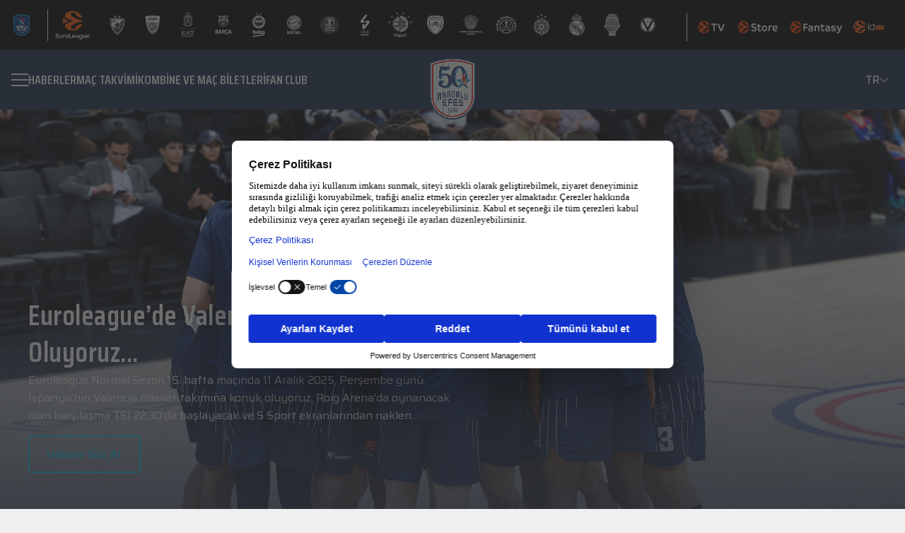

--- FILE ---
content_type: text/html; charset=utf-8
request_url: https://anadoluefessk.org/tr/haber/anadolu-efes-81-bayern-munih-89
body_size: 28150
content:
<!DOCTYPE html><html lang="tr"><head><meta charSet="utf-8"/><meta name="viewport" content="width=device-width, initial-scale=1"/><meta name="viewport" content="width=device-width, minimum-scale=1.0, maximum-scale = 1.0, user-scalable = no"/><link rel="preload" as="image" href="/logo.png"/><link rel="preload" as="image" href="/images/vector/down-arrow.png"/><link rel="preload" as="image" href="/images/market/appstore.png"/><link rel="preload" as="image" href="/images/market/googleplay.png"/><link rel="preload" as="image" href="/images/socials/facebook.png"/><link rel="preload" as="image" href="/images/socials/x.png"/><link rel="preload" as="image" href="/images/socials/instagram.png"/><link rel="preload" as="image" href="/images/socials/youtube.png"/><link rel="stylesheet" href="/_next/static/css/8e19d12c73fccaf3.css" data-precedence="next"/><link rel="stylesheet" href="/_next/static/css/889c0f5cbd7dda08.css" data-precedence="next"/><link rel="stylesheet" href="/_next/static/css/88c56da943a81a1e.css" data-precedence="next"/><link rel="stylesheet" href="/_next/static/css/02834d50c0c013b7.css" data-precedence="next"/><link rel="preload" as="script" fetchPriority="low" href="/_next/static/chunks/webpack-c6b99073c948e4d9.js"/><script src="/_next/static/chunks/4bd1b696-419c90e67c3b44ab.js" async=""></script><script src="/_next/static/chunks/2869-f530e90f17c8d498.js" async=""></script><script src="/_next/static/chunks/main-app-6b48d2250dbc2a7a.js" async=""></script><script src="/_next/static/chunks/9595-c2a46b18424e8617.js" async=""></script><script src="/_next/static/chunks/app/not-found-72ffe2f27dab9c38.js" async=""></script><script src="/_next/static/chunks/13b76428-f9ceb2360efbc006.js" async=""></script><script src="/_next/static/chunks/5159-0e361e9b629acedc.js" async=""></script><script src="/_next/static/chunks/8385-7b2e544cfd17ee0d.js" async=""></script><script src="/_next/static/chunks/app/%5Blocale%5D/layout-5d6aeb406d9b2dbf.js" async=""></script><script src="/_next/static/chunks/7280-a7d755819b504fb0.js" async=""></script><script src="/_next/static/chunks/5879-6e979076354017e3.js" async=""></script><script src="/_next/static/chunks/9658-a8db668f0236933f.js" async=""></script><script src="/_next/static/chunks/app/%5Blocale%5D/page-510b0391d04eeba8.js" async=""></script><script src="/_next/static/chunks/app/%5Blocale%5D/error-133c6d8b04824b1a.js" async=""></script><script id="usercentrics-cmp" src="https://web.cmp.usercentrics.eu/ui/loader.js" data-settings-id="DPk2y5Db_5il8Q" async=""></script><link rel="preload" href="https://www.googletagmanager.com/gtag/js?id=G-2RE0C35N5K" as="script"/><meta name="next-size-adjust" content=""/><meta name="robots" content="noindex"/><script src="/_next/static/chunks/polyfills-42372ed130431b0a.js" noModule=""></script></head><body class="__variable_53f14e __variable_b6a1f6"><iframe id="euroleague-topbar" src="https://hub.euroleague.net/topbarpublic/euroleague/EFS" class="iframe_iframe__XddIG" title="Euroleague Topbar"></iframe><header class="Navbar_navbar__1Nrkz "><div class="Navbar_container__8KwCE"><div class="Navbar_leftSection__bddgP"><button class="Navbar_menuButton__glWs8 " aria-label="Menu"><span></span><span></span><span></span></button><nav class="Navbar_navigation__XcCLI"><a href="/tr/news">HABERLER</a><a href="/tr/match-calendar">Maç Takvimi</a><a href="/tr/tickets">KOMBİNE VE MAÇ BİLETLERİ</a><a href="/tr/fan-club">FAN CLUB</a></nav></div><a href="/tr"><img src="/logo.png" alt="Anadolu Efes Logo" width="60" height="60" class="Navbar_logo__Hjsus"/></a><div class="Navbar_languageSelector__micsF"><div class="Navbar_currentLang__nLza9">TR<img src="/images/vector/down-arrow.png" alt="Language Selector" width="12" height="6"/></div><div class="Navbar_langDropdown__gVgB0"><a class="Navbar_active__iaIGz" href="/tr">TR</a><a class="" href="/en/haber/anadolu-efes-81-bayern-munih-89">EN</a></div></div><div class="Navbar_mobileMenuOverlay__DnLEb "></div><div class="Navbar_mobileMenu__yZpZM "><div class="Navbar_mobileNav__Mcrgd"><div class="Navbar_mainLinks__XIdKi"><a href="/tr/news">HABERLER</a><a href="/tr/match-calendar">Maç Takvimi</a><a href="/tr/tickets">KOMBİNE VE MAÇ BİLETLERİ</a><a href="/tr/fan-club">FAN CLUB</a></div><div class="Navbar_mobileNavItem__w_Wgh"><button class="Navbar_mobileNavButton__6x5jf">A Takım<img src="/images/vector/down-arrow.png" alt="Toggle Menu" width="14" height="7" class="Navbar_chevron__6ffEe "/></button><div class="Navbar_subMenu__7JPB7 "><a href="/tr/news?TagIds=2DNZATsaELXXl6EY6vw1Tg==">HABERLER</a><a href="/tr/match-calendar">Maç Takvimi</a><a href="/tr/statistics"> İSTATİSTİKLER </a><a href="/tr/point-status">PUAN DURUMU</a><a href="/tr/team-players">TAKIM KADROSU</a><a href="/tr/a-team-technical">
A TAKIM TEKNİK KADRO
</a></div></div><div class="Navbar_mobileNavItem__w_Wgh"><button class="Navbar_mobileNavButton__6x5jf">Altyapı<img src="/images/vector/down-arrow.png" alt="Toggle Menu" width="14" height="7" class="Navbar_chevron__6ffEe "/></button><div class="Navbar_subMenu__7JPB7 "><a href="/tr/news?TagIds=Ps6Gd_9JVG-vNUBQ9B_M6A==">HABERLER</a><a href="/tr/teams/U18Team">Genç Takım</a><a href="/tr/teams/U16Team">
Yıldız A Takım
</a><a href="/tr/teams/U15Team">Yıldız B Takım</a><a href="/tr/teams/U14Team">Küçük A Takım</a><a href="/tr/teams/U13Team">Küçük B Takım</a><a href="/tr/teams/U12Team">Minik A Takım</a><a href="/tr/junior-teams-technical">ALTYAPI TEKNIK KADRO</a></div></div><div class="Navbar_mobileNavItem__w_Wgh"><button class="Navbar_mobileNavButton__6x5jf">HAKKIMIZDA<img src="/images/vector/down-arrow.png" alt="Toggle Menu" width="14" height="7" class="Navbar_chevron__6ffEe "/></button><div class="Navbar_subMenu__7JPB7 "><a href="/tr/club-history">Kulüp Tarihçesi</a><a href="/tr/board-directors">YÖNETİM KURULU VE İDARİ KADRO</a><a href="/tr/business-partners">İŞ ORTAKLARIMIZ</a><a href="/tr/social-projects">KURUMSAL SOSYAL SORUMLULUK PROJELERİ</a><a href="/tr/corporate-idendity">KURUMSAL KİMLİK</a><a href="/tr/contact-us">İLETİŞİM</a><a href="/tr/salon-direction">
Salona Nasıl Giderim?
</a></div></div><div class="Navbar_mobileLangSelector__M7hI8"><p>Dil Seçeneği</p><div class="Navbar_langOptions__9Ah67"><div class="Navbar_currentLang__nLza9"><span>TR</span><img src="/images/vector/down-arrow.png" alt="Toggle Language" width="14" height="7" class=""/></div><div class="Navbar_dropdown___KZVs "><a class="Navbar_active__iaIGz" href="/tr">TR</a><a class="" href="/en/haber/anadolu-efes-81-bayern-munih-89">EN</a></div></div></div></div></div></div></header><!--$!--><template data-dgst="NEXT_HTTP_ERROR_FALLBACK;404"></template><div class="container" style="display:flex;justify-content:center;height:100vh"><div class="spinner_spinner_container__34b38"><div class="spinner_spinner__3Ofxb"></div></div></div><!--/$--><footer class="Footer_footer__kObrD"><div class="container"><div class="Footer_content__9B3SU"><div class="Footer_logoSection__PJPXF"><img src="/logo.png" alt="Anadolu Efes Logo" width="120" height="120" class="Footer_logo__MM25D"/></div><div class="Footer_innerColumns__W3tu8"><div class="Footer_section__FYSHS"><ul><li><a href="/tr/news">HABERLER</a></li><li><a href="/tr/match-calendar">Maç Takvimi</a></li><li><a href="/tr/tickets">KOMBİNE VE MAÇ BİLETLERİ</a></li><li><a href="/tr/fan-club">FAN CLUB</a></li></ul></div><div class="Footer_section__FYSHS"><h3>A Takım</h3><ul><li><a href="/tr/news?TagIds=2DNZATsaELXXl6EY6vw1Tg==">HABERLER</a></li><li><a href="/tr/match-calendar">Maç Takvimi</a></li><li><a href="/tr/statistics"> İSTATİSTİKLER </a></li><li><a href="/tr/point-status">PUAN DURUMU</a></li><li><a href="/tr/team-players">TAKIM KADROSU</a></li><li><a href="/tr/a-team-technical">
A TAKIM TEKNİK KADRO
</a></li></ul></div><div class="Footer_section__FYSHS"><h3>Altyapı</h3><ul><li><a href="/tr/news?TagIds=Ps6Gd_9JVG-vNUBQ9B_M6A==">HABERLER</a></li><li><a href="/tr/teams/U18Team">Genç Takım</a></li><li><a href="/tr/teams/U16Team">
Yıldız A Takım
</a></li><li><a href="/tr/teams/U15Team">Yıldız B Takım</a></li><li><a href="/tr/teams/U14Team">Küçük A Takım</a></li><li><a href="/tr/teams/U13Team">Küçük B Takım</a></li><li><a href="/tr/teams/U12Team">Minik A Takım</a></li><li><a href="/tr/junior-teams-technical">ALTYAPI TEKNIK KADRO</a></li></ul></div><div class="Footer_section__FYSHS"><h3>HAKKIMIZDA</h3><ul><li><a href="/tr/club-history">Kulüp Tarihçesi</a></li><li><a href="/tr/board-directors">YÖNETİM KURULU VE İDARİ KADRO</a></li><li><a href="/tr/business-partners">İŞ ORTAKLARIMIZ</a></li><li><a href="/tr/social-projects">KURUMSAL SOSYAL SORUMLULUK PROJELERİ</a></li><li><a href="/tr/corporate-idendity">KURUMSAL KİMLİK</a></li><li><a href="/tr/contact-us">İLETİŞİM</a></li><li><a href="/tr/salon-direction">
Salona Nasıl Giderim?
</a></li></ul></div></div><div class="Footer_marketSection__9Uqwp"><h3>Anadolu Efes Spor Kulübü Uygulamasını İndir: </h3><div class="Footer_marketLinks__1eA_B"><a target="_blank" rel="noopener noreferrer" href="https://apps.apple.com/..."><img src="/images/market/appstore.png" alt="Download on the App Store" width="100" height="100"/></a><a href="https://play.google.com/..." target="_blank" rel="noopener noreferrer"><img src="/images/market/googleplay.png" alt="Get it on Google Play" width="100" height="100"/></a></div></div></div><div class="Footer_social__7XD2g"><a aria-label="Facebook" target="_blank" rel="noopener noreferrer" href="https://www.facebook.com/AnadoluEfesSK"><img src="/images/socials/facebook.png" alt="Facebook" width="32" height="32"/></a><a aria-label="Twitter" target="_blank" rel="noopener noreferrer" href="https://x.com/AnadoluEfesSK"><img src="/images/socials/x.png" alt="Twitter" width="32" height="32"/></a><a target="_blank" rel="noopener noreferrer" aria-label="Instagram" href="https://www.instagram.com/anadoluefessk/#"><img src="/images/socials/instagram.png" alt="Instagram" width="32" height="32"/></a><a target="_blank" rel="noopener noreferrer" aria-label="YouTube" href="https://www.youtube.com/user/AnadoluEfesSK"><img src="/images/socials/youtube.png" alt="YouTube" width="32" height="32"/></a></div><div class="Footer_bottom__zkrD1"><div class="Footer_copyright___w81X">© <!-- -->2025<!-- -->- <!-- -->Tüm hakları saklıdır.</div><a class="Footer_privacy__EtG_p" href="/tr/kvkk">Kişisel Verilerin Korunması</a></div></div></footer><script src="/_next/static/chunks/webpack-c6b99073c948e4d9.js" async=""></script><script>(self.__next_f=self.__next_f||[]).push([0])</script><script>self.__next_f.push([1,"1:\"$Sreact.fragment\"\n2:I[81238,[],\"\"]\n3:I[82204,[],\"\"]\n4:I[56652,[\"9595\",\"static/chunks/9595-c2a46b18424e8617.js\",\"4345\",\"static/chunks/app/not-found-72ffe2f27dab9c38.js\"],\"default\"]\n7:I[19374,[],\"MetadataBoundary\"]\n9:I[19374,[],\"OutletBoundary\"]\nc:I[85950,[],\"AsyncMetadataOutlet\"]\ne:I[19374,[],\"ViewportBoundary\"]\n10:I[38273,[],\"\"]\n11:\"$Sreact.suspense\"\n12:I[85950,[],\"AsyncMetadata\"]\n:HL[\"/_next/static/media/139434dcebec42ec-s.p.woff2\",\"font\",{\"crossOrigin\":\"\",\"type\":\"font/woff2\"}]\n:HL[\"/_next/static/media/24cfbfb74d4d9a5e-s.p.woff2\",\"font\",{\"crossOrigin\":\"\",\"type\":\"font/woff2\"}]\n:HL[\"/_next/static/media/3d265558bc3f678d-s.p.woff2\",\"font\",{\"crossOrigin\":\"\",\"type\":\"font/woff2\"}]\n:HL[\"/_next/static/media/529a2981a56f29ea-s.p.woff2\",\"font\",{\"crossOrigin\":\"\",\"type\":\"font/woff2\"}]\n:HL[\"/_next/static/media/89b7b351d167cb2e-s.p.woff2\",\"font\",{\"crossOrigin\":\"\",\"type\":\"font/woff2\"}]\n:HL[\"/_next/static/media/9b01607e2f794050-s.p.woff2\",\"font\",{\"crossOrigin\":\"\",\"type\":\"font/woff2\"}]\n:HL[\"/_next/static/media/9f56976a2af2c907-s.p.woff2\",\"font\",{\"crossOrigin\":\"\",\"type\":\"font/woff2\"}]\n:HL[\"/_next/static/media/c66c3989b8a414b0-s.p.woff2\",\"font\",{\"crossOrigin\":\"\",\"type\":\"font/woff2\"}]\n:HL[\"/_next/static/media/f5b368923d3be2ca-s.p.woff2\",\"font\",{\"crossOrigin\":\"\",\"type\":\"font/woff2\"}]\n:HL[\"/_next/static/media/fcca8430c54b1ee3-s.p.woff2\",\"font\",{\"crossOrigin\":\"\",\"type\":\"font/woff2\"}]\n:HL[\"/_next/static/css/8e19d12c73fccaf3.css\",\"style\"]\n:HL[\"/_next/static/css/889c0f5cbd7dda08.css\",\"style\"]\n:HL[\"/_next/static/css/88c56da943a81a1e.css\",\"style\"]\n"])</script><script>self.__next_f.push([1,"0:{\"P\":null,\"b\":\"ODvIGtObcBD7N_eaBTvLN\",\"p\":\"\",\"c\":[\"\",\"tr\",\"haber\",\"anadolu-efes-81-bayern-munih-89\"],\"i\":false,\"f\":[[[\"\",{\"children\":[[\"locale\",\"tr\",\"d\"],{\"children\":[[\"rest\",\"haber/anadolu-efes-81-bayern-munih-89\",\"c\"],{\"children\":[\"__PAGE__\",{}]}]}]},\"$undefined\",\"$undefined\",true],[\"\",[\"$\",\"$1\",\"c\",{\"children\":[null,[\"$\",\"$L2\",null,{\"parallelRouterKey\":\"children\",\"error\":\"$undefined\",\"errorStyles\":\"$undefined\",\"errorScripts\":\"$undefined\",\"template\":[\"$\",\"$L3\",null,{}],\"templateStyles\":\"$undefined\",\"templateScripts\":\"$undefined\",\"notFound\":[[\"$\",\"$L4\",null,{}],[[\"$\",\"link\",\"0\",{\"rel\":\"stylesheet\",\"href\":\"/_next/static/css/11570a806b7de42a.css\",\"precedence\":\"next\",\"crossOrigin\":\"$undefined\",\"nonce\":\"$undefined\"}]]],\"forbidden\":\"$undefined\",\"unauthorized\":\"$undefined\"}]]}],{\"children\":[[\"locale\",\"tr\",\"d\"],[\"$\",\"$1\",\"c\",{\"children\":[[[\"$\",\"link\",\"0\",{\"rel\":\"stylesheet\",\"href\":\"/_next/static/css/8e19d12c73fccaf3.css\",\"precedence\":\"next\",\"crossOrigin\":\"$undefined\",\"nonce\":\"$undefined\"}],[\"$\",\"link\",\"1\",{\"rel\":\"stylesheet\",\"href\":\"/_next/static/css/889c0f5cbd7dda08.css\",\"precedence\":\"next\",\"crossOrigin\":\"$undefined\",\"nonce\":\"$undefined\"}],[\"$\",\"link\",\"2\",{\"rel\":\"stylesheet\",\"href\":\"/_next/static/css/88c56da943a81a1e.css\",\"precedence\":\"next\",\"crossOrigin\":\"$undefined\",\"nonce\":\"$undefined\"}]],\"$L5\"]}],{\"children\":[[\"rest\",\"haber/anadolu-efes-81-bayern-munih-89\",\"c\"],[\"$\",\"$1\",\"c\",{\"children\":[null,[\"$\",\"$L2\",null,{\"parallelRouterKey\":\"children\",\"error\":\"$undefined\",\"errorStyles\":\"$undefined\",\"errorScripts\":\"$undefined\",\"template\":[\"$\",\"$L3\",null,{}],\"templateStyles\":\"$undefined\",\"templateScripts\":\"$undefined\",\"notFound\":\"$undefined\",\"forbidden\":\"$undefined\",\"unauthorized\":\"$undefined\"}]]}],{\"children\":[\"__PAGE__\",[\"$\",\"$1\",\"c\",{\"children\":[\"$L6\",[\"$\",\"$L7\",null,{\"children\":\"$L8\"}],null,[\"$\",\"$L9\",null,{\"children\":[\"$La\",\"$Lb\",[\"$\",\"$Lc\",null,{\"promise\":\"$@d\"}]]}]]}],{},null,false]},null,false]},[[\"$\",\"div\",\"l\",{\"className\":\"container\",\"style\":{\"display\":\"flex\",\"justifyContent\":\"center\",\"height\":\"100vh\"},\"children\":[\"$\",\"div\",null,{\"className\":\"spinner_spinner_container__34b38\",\"children\":[\"$\",\"div\",null,{\"className\":\"spinner_spinner__3Ofxb\"}]}]}],[[\"$\",\"link\",\"0\",{\"rel\":\"stylesheet\",\"href\":\"/_next/static/css/02834d50c0c013b7.css\",\"precedence\":\"next\",\"crossOrigin\":\"$undefined\",\"nonce\":\"$undefined\"}]],[]],false]},null,false],[\"$\",\"$1\",\"h\",{\"children\":[null,[\"$\",\"$1\",\"ARnTRM9f40I7TYGAtLmYD\",{\"children\":[[\"$\",\"$Le\",null,{\"children\":\"$Lf\"}],[\"$\",\"meta\",null,{\"name\":\"next-size-adjust\",\"content\":\"\"}]]}],null]}],false]],\"m\":\"$undefined\",\"G\":[\"$10\",\"$undefined\"],\"s\":false,\"S\":false}\n"])</script><script>self.__next_f.push([1,"8:[\"$\",\"$11\",null,{\"fallback\":null,\"children\":[\"$\",\"$L12\",null,{\"promise\":\"$@13\"}]}]\nb:null\nf:[[\"$\",\"meta\",\"0\",{\"charSet\":\"utf-8\"}],[\"$\",\"meta\",\"1\",{\"name\":\"viewport\",\"content\":\"width=device-width, initial-scale=1\"}]]\na:null\n6:E{\"digest\":\"NEXT_HTTP_ERROR_FALLBACK;404\"}\n"])</script><script>self.__next_f.push([1,"16:I[67964,[\"586\",\"static/chunks/13b76428-f9ceb2360efbc006.js\",\"9595\",\"static/chunks/9595-c2a46b18424e8617.js\",\"5159\",\"static/chunks/5159-0e361e9b629acedc.js\",\"8385\",\"static/chunks/8385-7b2e544cfd17ee0d.js\",\"8450\",\"static/chunks/app/%5Blocale%5D/layout-5d6aeb406d9b2dbf.js\"],\"GoogleAnalytics\"]\n5:[\"$\",\"html\",null,{\"lang\":\"tr\",\"children\":[[\"$\",\"head\",null,{\"children\":[\"$\",\"meta\",null,{\"name\":\"viewport\",\"content\":\"width=device-width, minimum-scale=1.0, maximum-scale = 1.0, user-scalable = no\"}]}],[\"$\",\"script\",null,{\"id\":\"usercentrics-cmp\",\"src\":\"https://web.cmp.usercentrics.eu/ui/loader.js\",\"data-settings-id\":\"DPk2y5Db_5il8Q\",\"async\":true}],[\"$\",\"body\",null,{\"className\":\"__variable_53f14e __variable_b6a1f6\",\"children\":[\"$L14\",\"$L15\"]}],[\"$\",\"$L16\",null,{\"gaId\":\"G-2RE0C35N5K\"}]]}]\n13:{\"metadata\":[[\"$\",\"title\",\"0\",{\"children\":\"Anadolu Efes\"}],[\"$\",\"link\",\"1\",{\"rel\":\"manifest\",\"href\":\"/manifest.webmanifest\",\"crossOrigin\":\"$undefined\"}]],\"error\":null,\"digest\":\"$undefined\"}\nd:{\"metadata\":\"$13:metadata\",\"error\":null,\"digest\":\"$undefined\"}\n"])</script><script>self.__next_f.push([1,"17:I[90329,[\"586\",\"static/chunks/13b76428-f9ceb2360efbc006.js\",\"9595\",\"static/chunks/9595-c2a46b18424e8617.js\",\"5159\",\"static/chunks/5159-0e361e9b629acedc.js\",\"7280\",\"static/chunks/7280-a7d755819b504fb0.js\",\"5879\",\"static/chunks/5879-6e979076354017e3.js\",\"9658\",\"static/chunks/9658-a8db668f0236933f.js\",\"465\",\"static/chunks/app/%5Blocale%5D/page-510b0391d04eeba8.js\"],\"default\"]\n1c:I[44308,[\"586\",\"static/chunks/13b76428-f9ceb2360efbc006.js\",\"9595\",\"static/chunks/9595-c2a46b18424e8617.js\",\"5159\",\"static/chunks/5159-0e361e9b629acedc.js\",\"8385\",\"static/chunks/8385-7b2e544cfd17ee0d.js\",\"8450\",\"static/chunks/app/%5Blocale%5D/layout-5d6aeb406d9b2dbf.js\"],\"ToastProvider\"]\n1d:I[48761,[\"586\",\"static/chunks/13b76428-f9ceb2360efbc006.js\",\"9595\",\"static/chunks/9595-c2a46b18424e8617.js\",\"5159\",\"static/chunks/5159-0e361e9b629acedc.js\",\"8385\",\"static/chunks/8385-7b2e544cfd17ee0d.js\",\"8450\",\"static/chunks/app/%5Blocale%5D/layout-5d6aeb406d9b2dbf.js\"],\"default\"]\n1e:I[65111,[\"8530\",\"static/chunks/app/%5Blocale%5D/error-133c6d8b04824b1a.js\"],\"default\"]\n21:I[77373,[\"586\",\"static/chunks/13b76428-f9ceb2360efbc006.js\",\"9595\",\"static/chunks/9595-c2a46b18424e8617.js\",\"5159\",\"static/chunks/5159-0e361e9b629acedc.js\",\"8385\",\"static/chunks/8385-7b2e544cfd17ee0d.js\",\"8450\",\"static/chunks/app/%5Blocale%5D/layout-5d6aeb406d9b2dbf.js\"],\"default\"]\n22:I[5728,[\"586\",\"static/chunks/13b76428-f9ceb2360efbc006.js\",\"9595\",\"static/chunks/9595-c2a46b18424e8617.js\",\"5159\",\"static/chunks/5159-0e361e9b629acedc.js\",\"8385\",\"static/chunks/8385-7b2e544cfd17ee0d.js\",\"8450\",\"static/chunks/app/%5Blocale%5D/layout-5d6aeb406d9b2dbf.js\"],\"default\"]\n14:[\"$\",\"iframe\",null,{\"id\":\"euroleague-topbar\",\"src\":\"https://hub.euroleague.net/topbarpublic/euroleague/EFS\",\"className\":\"iframe_iframe__XddIG\",\"title\":\"Euroleague Topbar\"}]\n18:Tf79,"])</script><script>self.__next_f.push([1,"\u003cp\u003e\u003cimg src=\"https://preprodanadoluefesstorge.blob.core.windows.net/public/statictext/f9569824-5057-4ddb-8332-8e1ab396c637.png\"\u003e\u003c/p\u003e\n\u003cp style=\"text-align: center;\"\u003e\u003cstrong\u003eAyaktakiler; Jeffrey, Mehmet, Fensal, Hakan, Cengiz\u003c/strong\u003e\u003c/p\u003e\n\u003cp style=\"text-align: center;\"\u003e\u003cstrong\u003eOturanlar; Murat, \u0026Ouml;m\u0026uuml;rden, Erdim, Aytek, Doğan\u003c/strong\u003e\u003c/p\u003e\n\u003cp\u003eAnadolu Efes Spor Kul\u0026uuml;b\u0026uuml;, Efes Pilsen Spor Kul\u0026uuml;b\u0026uuml; adıyla 1976 yılında Kadık\u0026ouml;y Spor\u0026rsquo;un devralınmasıyla kurulmuştur.\u003c/p\u003e\n\u003cp\u003eTuncay \u0026Ouml;zilhan başkanlığında, Genel Kaptan Pano Natof, Kul\u0026uuml;p M\u0026uuml;d\u0026uuml;r\u0026uuml; Berna Sirmen, Y\u0026ouml;netici Talat \u0026Ouml;ztoprak ve antren\u0026ouml;r Faruk Akag\u0026uuml;n\u0026rsquo;\u0026uuml;n yanı sıra idari ve teknik kadrosuyla \u0026uuml;lke sporunun gelişmesine katkıda bulunmak amacıyla \u0026ccedil;alışmalarına başlamıştır.\u003c/p\u003e\n\u003cp\u003eKul\u0026uuml;b\u0026uuml;m\u0026uuml;z\u0026uuml;n temel amacı; T\u0026uuml;rk sporunu ileriye g\u0026ouml;t\u0026uuml;rmek ve Avrupa sahalarında \u0026uuml;lkemizi başarı ile temsil ederek basketbolumuzu t\u0026uuml;m gen\u0026ccedil;lere sevdirmektir.\u003c/p\u003e\n\u003cp\u003e2011 yılının Mayıs ayında Efes Pilsen Spor Kul\u0026uuml;b\u0026uuml;\u0026rsquo;n\u0026uuml;n adı 07 Ocak 2011 tarihli ilgili TAPDK y\u0026ouml;netmeliği gereği değiştirilmiştir. Bu tarih itibarı ile kul\u0026uuml;p yoluna Anadolu Efes Spor Kul\u0026uuml;b\u0026uuml; olarak devam etmektedir.\u003c/p\u003e\n\u003cp\u003e\u003cimg src=\"https://preprodanadoluefesstorge.blob.core.windows.net/public/statictext/ded8d2aa-1aa6-42a4-8cf8-96cd8e6b20e4.png\" alt=\"\" width=\"1321\" height=\"836\"\u003e\u003c/p\u003e\n\u003cp style=\"text-align: center;\"\u003e\u003cstrong\u003eAyaktakiler; Tarık, Faruk, Larry, Tamer, M.Kemal, Oktay\u003c/strong\u003e\u003c/p\u003e\n\u003cp style=\"text-align: center;\"\u003e\u003cstrong\u003eOturanlar; Tacettin, Naumoski, Gökhan, Taner, Ufuk, Volkan\u003c/strong\u003e\u003c/p\u003e\n\u003ch1\u003eİLKLERİN TAKIMI ANADOLU EFES\u003c/h1\u003e\n\u003ch3\u003eAnadolu Efes Spor Kul\u0026uuml;b\u0026uuml;\u0026rsquo;n\u0026uuml;n T\u0026uuml;rk basketbolunda ger\u0026ccedil;ekleştirdiği ilkler ise şu şekildedir:\u003c/h3\u003e\n\u003cul\u003e\n\u003cli\u003eAvrupa\u0026rsquo;da takımlar d\u0026uuml;zeyinde kupa kaldıran ilk T\u0026uuml;rk Kul\u0026uuml;b\u0026uuml; (1996 FIBA Kora\u0026ccedil; Kupası)\u003c/li\u003e\n\u003cli\u003eAvrupa kupalarında kul\u0026uuml;pler bazında final oynayan ilk T\u0026uuml;rk Kul\u0026uuml;b\u0026uuml; (1992-1993 sezonu FIBA Saporta Kupası)\u003c/li\u003e\n\u003cli\u003eAvrupa'da en \u0026uuml;st d\u0026uuml;zey kul\u0026uuml;pler basketbol organizasyonunda Final Four\u0026rsquo;a kalan ilk T\u0026uuml;rk takımı. 1999-2000 ve 2000-2001 sezonlarında Final Four organizasyonlarında \u0026uuml;\u0026ccedil;\u0026uuml;nc\u0026uuml; olan Anadolu Efes, 2018 \u0026ndash; 2019 sezonu EuroLeague Final Four\u0026rsquo;unda ise ikinci olmuştur.\u0026nbsp;\u003c/li\u003e\n\u003cli\u003eAvrupa\u0026rsquo;nın en \u0026uuml;st d\u0026uuml;zey basketbol organizasyonunda Final Four organizasyonuna ev sahipliği yapan ilk T\u0026uuml;rk Kul\u0026uuml;b\u0026uuml; (FIBA Avrupa Ligi 1992 Final Four)\u003c/li\u003e\n\u003cli\u003eAvrupa kupalarındaki bir final ma\u0026ccedil;ına ev sahipliği yapan ilk T\u0026uuml;rk Kul\u0026uuml;b\u0026uuml; (1994-1995 sezonu FIBA Avrupa Kupası Finali)\u003c/li\u003e\n\u003cli\u003eNBA\u0026rsquo;e T\u0026uuml;rk sporcu g\u0026ouml;nderen ilk T\u0026uuml;rk Kul\u0026uuml;b\u0026uuml; (Mirsad T\u0026uuml;rkcan \u0026ndash; New York Knicks)\u003c/li\u003e\n\u003cli\u003eAmerika Birleşik Devletleri\u0026rsquo;nde NBA takımlarıyla ma\u0026ccedil; yapan ilk T\u0026uuml;rk Kul\u0026uuml;b\u0026uuml; (10 Ekim 2006: Denver Nuggets ve 12 Ekim 2006: Golden State Warriors)\u003c/li\u003e\n\u003cli\u003eBir NBA takımıyla T\u0026uuml;rkiye\u0026rsquo;de ma\u0026ccedil; yapan ilk kul\u0026uuml;p (6 Ekim 2007 \u0026ndash; Minnesota Timbervolwes)\u003c/li\u003e\n\u003cli\u003eT\u0026uuml;rk basketbol tarihinde Avrupa Kupaları\u0026rsquo;nda 500\u0026rsquo;den fazla ma\u0026ccedil;a \u0026ccedil;ıkan ilk T\u0026uuml;rk kul\u0026uuml;b\u0026uuml; ve EuroLeague\u0026rsquo;de 400\u0026rsquo;den fazla ma\u0026ccedil;a \u0026ccedil;ıkan ilk T\u0026uuml;rk kul\u0026uuml;b\u0026uuml;\u003c/li\u003e\n\u003cli\u003eEuroleague'de iki şampiyonluğu bulunan tek T\u0026uuml;rk takımı\u003c/li\u003e\n\u003cli\u003eEuroleague tarafından Avrupa\u0026rsquo;nın En İyi Pazarlama Yapan takımı se\u0026ccedil;ilen ilk ve tek T\u0026uuml;rk takımı. (2010, 2013, 2017, 2020 ve 2022 yılları)\u003c/li\u003e\n\u003cli\u003eEuroleague'in sosyal sorumluluk programı olan One Team \u0026ouml;d\u0026uuml;llerinde \u0026uuml;st \u0026uuml;ste iki kez altın \u0026ouml;d\u0026uuml;l sahibi olan tek takım. (2019 ve 2020)\u003c/li\u003e\n\u003c/ul\u003e"])</script><script>self.__next_f.push([1,"19:T2428,"])</script><script>self.__next_f.push([1,"\u003cp\u003eEfes Pilsen Spor Kul\u0026uuml;b\u0026uuml;, 1976-77 sezonunda İstanbul Ligi ve T\u0026uuml;rkiye İkinci Ligi\u0026rsquo;nde y\u0026uuml;kselme ma\u0026ccedil;ları; 1977- 78 sezonunda ise T\u0026uuml;rkiye İkinci Basketbol Ligi\u0026rsquo;ndeki ma\u0026ccedil;larını yenilgisiz tamamlayarak Deplasmanlı Birinci Lige y\u0026uuml;kselmiştir. Ve deplasmanı Birinci Lige y\u0026uuml;kseldiği ilk sezon olan 1978-79 sezonunu şampiyonlukla bitirmiştir.\u003c/p\u003e\n\u003cp\u003eBir sonraki sezon ligi 2. sırada bitiren Efes Pilsen Spor Kul\u0026uuml;b\u0026uuml;, 1980-81 ve 1981-82 sezonlarını ise 3.l\u0026uuml;k ile tamamlamıştır. 1981\u0026rsquo;den sonra Efes Pilsen Basketbol Takımı Merter\u0026rsquo;deki tesislerine ge\u0026ccedil;miştir. 1982-83 sezonunda şampiyon olan Efes Pilsen Basketbol Takımı, 1983-84 sezonunda da zirveye ulaşarak ard arda 2.defa bu mutluluğu yaşamıştır. Efes Pilsen Spor Kul\u0026uuml;b\u0026uuml; 1990 yılında Kora\u0026ccedil; Kupası\u0026rsquo;nda \u0026ccedil;eyrek final oynayan ilk T\u0026uuml;rk Takımı olmuştur. 7 sezonun ardından 1992-94 arasında kesintisiz \u0026uuml;\u0026ccedil; kez şampiyonluğa ulaşan Efes Pilsen Spor Kul\u0026uuml;b\u0026uuml; 1993\u0026rsquo;te, Avrupa Kul\u0026uuml;pler Kupası\u0026rsquo;nda finale kadar y\u0026uuml;kselmiştir.\u003c/p\u003e\n\u003cp\u003eTorino\u0026rsquo;da oynanan final ma\u0026ccedil;ında Yunan Aris takımı, Efes Pilsen Spor Kul\u0026uuml;b\u0026uuml;\u0026rsquo;n\u0026uuml; 50-48 yenmiştir. Efes Pilsen Spor Kul\u0026uuml;b\u0026uuml; Avrupa\u0026rsquo;nın en b\u0026uuml;y\u0026uuml;ğ\u0026uuml; olamamasına rağmen ayak seslerini yavaş yavaş duyurmaya başlamıştır...\u003c/p\u003e\n\u003cp\u003eAvrupa macerasına 1979-80 sezonunda başlayan Efes Pilsen Spor Kul\u0026uuml;b\u0026uuml;\u0026rsquo;n\u0026uuml; 90\u0026rsquo;lı yıllarda başarıya ulaştıran isim Aydın \u0026Ouml;rs olmuştur. Ligin en tecr\u0026uuml;beli ekiplerinden olan Efes Pilsen Spor Kul\u0026uuml;b\u0026uuml;, Aydın \u0026Ouml;rs ile \u0026ccedil;ıktığı 116 ma\u0026ccedil;ın 83\u0026rsquo;\u0026uuml;n\u0026uuml; kazanıp 33\u0026rsquo;\u0026uuml;n\u0026uuml; kaybederek %71\u0026rsquo;lik galibiyet oranına sahip olmuştur. \u0026Ouml;rs\u0026rsquo;\u0026uuml;n takımı 85 kupa ma\u0026ccedil;ının da 58\u0026rsquo;ini kazanmış ve Kupa 2\u0026rsquo;den de başarıyla \u0026ccedil;ıkmıştır. 96 yılı Avrupa\u0026rsquo;da o g\u0026uuml;ne kadar ki en b\u0026uuml;y\u0026uuml;k başarıyı da getirmiştir. Efes Pilsen Spor Kul\u0026uuml;b\u0026uuml;, Kora\u0026ccedil; Kupası\u0026rsquo;nı kazanarak Avrupa'da Kupa sevinci yaşayan ilk T\u0026uuml;rk Takımı \u0026uuml;nvanını almıştır. Yarı finalde Teamsystem Bologna\u0026rsquo;yı ge\u0026ccedil;en Efes Pilsen Spor Kul\u0026uuml;b\u0026uuml;, İtalya\u0026rsquo;nın 3 yıl \u0026uuml;st \u0026uuml;ste final oynama başarısını g\u0026ouml;steren ekibi Stefanel Milano\u0026rsquo;yu 76-68 ve 70-77\u0026rsquo;lik skorlar ile saf dışı bırakmış ve Kora\u0026ccedil; Kupası\u0026rsquo;nı m\u0026uuml;zesine g\u0026ouml;t\u0026uuml;rm\u0026uuml;şt\u0026uuml;r.\u003c/p\u003e\n\u003cp\u003e\u003cimg src=\"https://preprodanadoluefesstorge.blob.core.windows.net/public/statictext/672514b0-d19d-475c-93b4-a868ac66acce.png\" alt=\"\" width=\"1375\" height=\"133\"\u003e\u003c/p\u003e\n\u003cp\u003eEfes Pilsen Spor Kul\u0026uuml;b\u0026uuml; 2000 yılında Final Four\u0026rsquo;a katılmaya hak kazanmış, Selanik\u0026rsquo;teki Avrupa Ligi Final Four\u0026rsquo;unda yer almıştır. İlk g\u0026uuml;n Panathinaikos\u0026rsquo;a kaybeden Efes Pilsen Spor Kul\u0026uuml;b\u0026uuml;, \u0026uuml;\u0026ccedil;\u0026uuml;nc\u0026uuml;l\u0026uuml;k ma\u0026ccedil;ında 75-69\u0026rsquo;luk skorla Rentzias ve Gurovic\u0026rsquo;li Barcelona\u0026rsquo;yı d\u0026ouml;rd\u0026uuml;nc\u0026uuml;l\u0026uuml;ğe itmeyi başarmıştır. Efes Pilsen Spor Kul\u0026uuml;b\u0026uuml; ertesi yıl da Suproleague Final Four\u0026rsquo;unda Maccabi ve Panathinaikos\u0026rsquo;un ardından yine Avrupa 3. 'l\u0026uuml;ğ\u0026uuml;ne ulaşmayı başarmıştır.\u003c/p\u003e\n\u003cp\u003e2001-2002 sezonunda Efes Pilsen Spor Kul\u0026uuml;b\u0026uuml;, \u0026Uuml;lkerspor\u0026rsquo;u final serisinde 4-2 ge\u0026ccedil;erek şampiyonluğa 9. kez ulaşmayı ve en fazla şampiyonluk kazanan takım olmayı başarmıştır. Avrupa Ligi'nde de ilk gruptan \u0026ccedil;ıkıp Top 16\u0026rsquo;ya kalan Efes Pilsen Spor Kul\u0026uuml;b\u0026uuml; \u0026ccedil;ok başarılı ma\u0026ccedil;lar \u0026ccedil;ıkardıysa da burada alınan Kinder Bologna ve Real Madrid yenilgileri telafi edilememiş ve Final Four\u0026rsquo;a ulaşılamamıştır. 2002-2003 sezonunda \u0026ccedil;ok zorlanmasına rağmen tecr\u0026uuml;beli ekip Efes Pilsen Spor Kul\u0026uuml;b\u0026uuml;, finalde serisinde karşılaştığı \u0026Uuml;lkerspor ile kıyasıya bir m\u0026uuml;cadeleye girmiştir. Final serisinde 3-1 \u0026ouml;ne ge\u0026ccedil;en ancak bu avantajı iyi değerlendiremeyip durumun 3-3\u0026rsquo;e gelmesine engel olamayan Efes Pilsen Spor Kul\u0026uuml;b\u0026uuml;, şampiyonluk ma\u0026ccedil;ında yine klasını ve takım olabilme ruhunu \u0026ouml;ne \u0026ccedil;ıkartarak \u0026Uuml;lkerspor\u0026rsquo;u kendi sahasında yenerek 10. kez şampiyonluğa ulaşmıştır. Şampiyonluklara doymayan lacivert beyazlı ekip, 2003-04 ve 2004-05 sezonlarında da sırası ile finalde \u0026Uuml;lkerspor ve Beşiktaş'ı mağlup ederek \u0026uuml;st \u0026uuml;ste d\u0026ouml;rd\u0026uuml;nc\u0026uuml; toplamda da 12. şampiyonluğu elde etmiştir.\u003c/p\u003e\n\u003cp\u003e2008-09 sezonunda da T\u0026uuml;rkiye Kupası finallerinde sırası ile Beşiktaş, Fenerbah\u0026ccedil;e ve Erdemir'i mağlup eden lacivert beyazlılar, T\u0026uuml;rkiye Kupasını dokuzuncu kez m\u0026uuml;zesine g\u0026ouml;t\u0026uuml;rerek kupalarına bir yenisini eklemiş ve aynı sezonda Play-Off Final Serisi'nde Fenerbah\u0026ccedil;e'yi 4-2 mağlup eden lacivert beyazlılar şampiyonluğa da uzanmıştır. 2010 yılında Cumhurbaşkanlığı Kupası'nı kazanan Efes Pilsen Spor Kul\u0026uuml;b\u0026uuml; bu anlamlı kupayı toplamda dokuzuncu kez m\u0026uuml;zesine g\u0026ouml;t\u0026uuml;rmeyi başarmıştır.\u003c/p\u003e\n\u003cp\u003e2011 yılının Mayıs ayında Efes Pilsen Spor Kul\u0026uuml;b\u0026uuml;\u0026rsquo;n\u0026uuml;n adı 07 Ocak 2011 tarihli ilgili TAPDK y\u0026ouml;netmeliği gereği değiştirilmiştir. Bu tarih itibarı ile kul\u0026uuml;p yoluna Anadolu Efes Spor Kul\u0026uuml;b\u0026uuml; olarak devam etmektedir.\u003c/p\u003e\n\u003cp\u003eAnadolu Efes Spor Kul\u0026uuml;b\u0026uuml; 2014-15 sezonu T\u0026uuml;rkiye Kupası Finalleri\u0026rsquo;nde sırası ile Galatasaray, Dar\u0026uuml;şşafaka ve Fenerbah\u0026ccedil;e\u0026rsquo;yi mağlup ederek T\u0026uuml;rkiye Kupası\u0026rsquo;nın 10. kez m\u0026uuml;zesine g\u0026ouml;t\u0026uuml;rme başarısını g\u0026ouml;stermiştir.\u003c/p\u003e\n\u003cp\u003e2015-16 sezonuna Karşıyaka'yı yenerek başlayan Anadolu Efes Spor Kul\u0026uuml;b\u0026uuml;, Cumhurbaşkanlığı Kupasını 10. kez m\u0026uuml;zesine g\u0026ouml;t\u0026uuml;rerek, T\u0026uuml;rkiye Ligi, T\u0026uuml;rkiye Kupası ve Cumhurbaşkanlığı Kupası\u0026rsquo;nı en az 10\u0026rsquo;ar kez kazanan tek takım olma başarısını g\u0026ouml;stermiştir.\u003c/p\u003e\n\u003cp\u003e2017-2018 sezonunda T\u0026uuml;rkiye Kupası Finalleri\u0026rsquo;nde Fenerbah\u0026ccedil;e, Dar\u0026uuml;şşafaka ve finalde Tofaş'ı mağlup ederek tarihindeki 11. T\u0026uuml;rkiye Kupası\u0026rsquo;nı kazanmıştır.\u003c/p\u003e\n\u003cp\u003e2018-19 sezonuna Fenerbah\u0026ccedil;e'yi Cumhurbaşkanlığı Kupası'nda yenerek başlayan Anadolu Efes, bu kupayı m\u0026uuml;zesine 11. kez g\u0026ouml;t\u0026uuml;rm\u0026uuml;ş sonrasında da sezonu T\u0026uuml;rkiye Basketbol Ligi'nde lider olarak tamamlama başarısını g\u0026ouml;stermiştir. Playoff finallerinde Fenerbah\u0026ccedil;e ile karşılaşan Anadolu Efes, seriyi 4-3 kazanarak 14. şampiyonluğuna ulaşmıştır. Turkish Airlines Euroleague'de normal sezonu 20 galibiyet ile d\u0026ouml;rd\u0026uuml;nc\u0026uuml; sırada tamamlayan Anadolu Efes, playofflarda Barcelona'yı 3-2'lik seri ile ge\u0026ccedil;erek, Final Four'a kalma başarısı g\u0026ouml;stermiştir. Final Four'da Fenerbah\u0026ccedil;e Beko karşısında galip gelerek, finale kalan Anadolu Efes, sezonu Turkish Airlines Euroleague ikinciliği ile tamamlamıştır.\u003c/p\u003e\n\u003cp\u003e2019-20 sezonuna başlarken de, Fenerbah\u0026ccedil;e ile Cumhurbaşkanlığı Kupası'nda karşılaşan Anadolu Efes, bir kez daha kupayı kazanarak, m\u0026uuml;zesindeki Cumhurbaşkanlığı Kupası sayısını 12'ye \u0026ccedil;ıkarmıştır.\u003c/p\u003e\n\u003cp\u003e2020-21 sezonunda Turkish Airlines Euroleague play-off etabında Real Madrid\u0026rsquo;i 3-2\u0026rsquo;lik seri ile saf dışı bırakan Anadolu Efes, K\u0026ouml;ln\u0026rsquo;de d\u0026uuml;zenlenen Final Four organizasyonunun yarı finalinde CSKA Moskova\u0026rsquo;yı 89-86, finalde de Barcelona\u0026rsquo;yı 86-81 mağlup ederek Euroleague\u0026rsquo;de şampiyonluğa ulaşmıştır.\u003c/p\u003e\n\u003cp\u003e2020-21 sezonunda Turkish Airlines Euroleague kupasını tarihinde ilk kez kazanan Anadolu Efes, T\u0026uuml;rkiye Basketbol Ligi'nde de Fenerbah\u0026ccedil;e Beko'yu 3-0'lık seriyle ge\u0026ccedil;erek 15. şampiyonluğunu kazanmıştır.\u003c/p\u003e\n\u003cp\u003e2021-22 sezonunda Anadolu Efes, Bursa\u0026rsquo;da d\u0026uuml;zenlenen T\u0026uuml;rkiye Kupası D\u0026ouml;rtl\u0026uuml; Finali\u0026rsquo;nde Fenerbah\u0026ccedil;e Beko\u0026rsquo;yu 86-72 mağlup ederek 12. T\u0026uuml;rkiye Kupası\u0026rsquo;nı kazanmıştır.\u003c/p\u003e\n\u003cp\u003e2021-22 sezonunda Turkish Airlines Euroleague play-off etabında Milano'yu 3-1'lik seri ile ge\u0026ccedil;en Anadolu Efes, Belgrad'da d\u0026uuml;zenlenen Final Four organizasyonunun yarı finalinde Olympiacos\u0026rsquo;u 77-74, finalde de Real Madrid\u0026rsquo;i 58-57 mağlup ederek Euroleague\u0026rsquo;de şampiyonluğa bir kez daha ulaşmış ve bu \u0026ouml;nemli kupayı art arda iki kez kazanma başarısı g\u0026ouml;steren \u0026uuml;\u0026ccedil; takımdan birisi olmuştur.\u003c/p\u003e\n\u003cp\u003e2022-23 sezonuna Cumhurbaşkanlığı Kupası'nda Fenerbah\u0026ccedil;e'yi yenerek başlayan Anadolu Efes, bu kupayı m\u0026uuml;zesine 13. kez g\u0026ouml;t\u0026uuml;rm\u0026uuml;ş, BSL play-off finalinde de Pınar Karşıyaka\u0026rsquo;yı 3-0\u0026rsquo;lık seri ile ge\u0026ccedil;erek 16. şampiyonluğunu elde etmiştir.\u003c/p\u003e\n\u003cp\u003eAnadolu Efes, 2024-25 sezonu başında Cumhurbaşkanlığı Kupası m\u0026uuml;cadelesinde Fenerbah\u0026ccedil;e Beko\u0026rsquo;yu 83-82 mağlup ederek bu kupayı 14. kez m\u0026uuml;zesine g\u0026ouml;t\u0026uuml;rmeyi başarmıştır.\u003c/p\u003e"])</script><script>self.__next_f.push([1,"1a:T54e,\u003cdiv\u003e\u0026nbsp;\u003c/div\u003e\n\u003cp\u003eAnadolu Efes Spor Kul\u0026uuml;b\u0026uuml;\u0026rsquo;n\u0026uuml;n yeni evi Turkcell Basketbol Gelişim Merkezi, T\u0026uuml;rkiye Basketbol Federasyonu tarafında İstanbul\u0026rsquo;un Zeytinburnu il\u0026ccedil;esinde inşa edilmiştir.\u003cbr\u003e\u003cbr\u003e\u0026ldquo;Avrupa\u0026rsquo;nın Basketbol \u0026Uuml;ss\u0026uuml;\u0026rdquo; olarak nitelendirilen Turkcell Basketbol Gelişim Merkezi'nde, 10 bin kişilik spor salonu, bin kişilik antrenman ve ma\u0026ccedil; salonu yer alıyor. Bunların yanında yılda 8 binden fazla ma\u0026ccedil;ın oynanabileceği 3 adet altyapı salonuna sahip olan merkezde, sporcu ihtiya\u0026ccedil;larına g\u0026ouml;re dizayn edilmiş bir otel ve kamp merkezi bulunuyor.\u003cbr\u003e\u003cbr\u003eToplu taşıma a\u0026ccedil;ısından hayli kolay bir ulaşım altyapısına sahip olan Turkcell Basketbol Gelişim Merkezi\u0026rsquo;ne şu toplu taşıma ara\u0026ccedil;ları ile ulaşabilirsiniz:\u003cbr\u003eMarmaray\u0026rsquo;ın Kazlı\u0026ccedil;eşme istasyonu, Turkcell Basketbol Gelişim Merkezi\u0026rsquo;ne yaklaşık 10 dakikalık y\u0026uuml;r\u0026uuml;me mesafesindedir.\u003cbr\u003eFatih \u0026ndash; Edirnekapı ile Zeytinburnu \u0026ndash; Kazlı\u0026ccedil;eşme Marmaray y\u0026ouml;nlerinde salon yakınındaki otob\u0026uuml;s durağından 48A (G\u0026ouml;kt\u0026uuml;rk \u0026ndash; Kazlı\u0026ccedil;eşme), 50K (Alibeyk\u0026ouml;y \u0026ndash; Kazlı\u0026ccedil;eşme) ve 85C (Davutpaşa YT\u0026Uuml; \u0026ndash; Kazlı\u0026ccedil;eşme) numaralı İETT otob\u0026uuml;sleri ge\u0026ccedil;mektedir.\u003c/p\u003e1b:T68ea,"])</script><script>self.__next_f.push([1,"\u003ch2\u003eAnadolu Efes Spor Kul\u0026uuml;b\u0026uuml; Kişisel Verilerin Korunması ve İşlenmesi Politikası\u003cbr\u003e\u003cbr\u003e\u003c/h2\u003e\n\u003ch3\u003e1. AMA\u0026Ccedil; ve KAPSAM\u003c/h3\u003e\n\u003cp\u003eAnadolu Efes Spor Kul\u0026uuml;b\u0026uuml; (\u0026ldquo;Anadolu Efes\u0026rdquo; veya \u0026ldquo;Kul\u0026uuml;p\u0026rdquo;), kişisel verilerin işlenmesi ve korunmasına ilişkin y\u0026uuml;r\u0026uuml;rl\u0026uuml;kte bulunana t\u0026uuml;m mevzuat ile uyumlu davranmak i\u0026ccedil;in azami gayreti g\u0026ouml;stermektedir.\u003c/p\u003e\n\u003cp\u003eAnadolu Efes Kişisel Verilerin Korunması ve İşlenmesi Politikası (\u0026ldquo;Politika\u0026rdquo;) \u0026ccedil;er\u0026ccedil;evesinde, Anadolu Efes tarafından ger\u0026ccedil;ekleştirilen kişisel verileri işleme faaliyetlerinin y\u0026uuml;r\u0026uuml;t\u0026uuml;lmesinde benimsenen ilkeler a\u0026ccedil;ıklanmaktadır.\u003c/p\u003e\n\u003cp\u003ePolitika ile, Anadolu Efes\u0026rsquo;in \u0026ldquo;Kul\u0026uuml;p faaliyetlerinin şeffaflık i\u0026ccedil;inde y\u0026uuml;r\u0026uuml;t\u0026uuml;lmesi ilkesinin s\u0026uuml;rd\u0026uuml;r\u0026uuml;lebilirliği ama\u0026ccedil;lanmaktadır. Bu kapsamda, Anadolu Efes veri işleme faaliyetlerinin 6698 sayılı Kişisel Verilerin Korunması Kanunu\u0026rsquo;nda (\u0026ldquo;KVK Kanunu\u0026rdquo;) yer alan d\u0026uuml;zenlemelere uyumu bakımından benimsenen temel prensipler belirlenmekte ve Anadolu Efes tarafından yerine getirilen uygulamalar a\u0026ccedil;ıklanmaktadır.\u003c/p\u003e\n\u003cp\u003ePolitika, Anadolu Efes tarafından otomatik olan veya herhangi bir veri kayıt sisteminin par\u0026ccedil;ası olmak kaydıyla otomatik olmayan yollarla kişisel verileri işlenen ger\u0026ccedil;ek kişilere y\u0026ouml;nelik olmakla birlikte, Anadolu Efes \u0026ccedil;alışanlarının kişisel verilerinin korunmasına ilişkin hususlar \u0026ldquo; Anadolu Efes Spor Kul\u0026uuml;b\u0026uuml; \u0026Ccedil;alışanları Kişisel Verilerin Korunması ve İşlenmesi Politikası\u0026rdquo; i\u0026ccedil;erisinde ayrıca d\u0026uuml;zenlenmektedir.\u003c/p\u003e\n\u003ch3\u003e2. POLİTİKA ESASLARI\u003c/h3\u003e\n\u003ch4\u003e2.1 Genel Esaslar\u003c/h4\u003e\n\u003cp\u003ePolitika, kişisel veri sahiplerinin erişimine a\u0026ccedil;ık olacak bi\u0026ccedil;imde Anadolu Efes Spor Kul\u0026uuml;b\u0026uuml; internet sitesinde (www.anadoluefessk.org) yayınlanır. Mevzuatta ger\u0026ccedil;ekleştirilecek değişiklik ve yeniliklere paralel olarak, Politika\u0026rsquo;da yapılacak değişiklikler, veri sahiplerinin kolaylıkla erişim sağlayabileceği bi\u0026ccedil;imde erişime a\u0026ccedil;ılacaktır.\u003c/p\u003e\n\u003cp\u003eKişisel verilerin korunması ve işlenmesine ilişkin y\u0026uuml;r\u0026uuml;rl\u0026uuml;kte bulunan mevzuat ile ile işbu Politika arasında \u0026ccedil;elişki bulunması halinde, Anadolu Efes y\u0026uuml;r\u0026uuml;rl\u0026uuml;kte bulunan mevzuatın uygulama alanı bulacağını kabul etmektedir.\u003c/p\u003e\n\u003ch4\u003e2.2. Politika Kapsamındaki Kişi Grupları\u003c/h4\u003e\n\u003cp\u003ePolitika kapsamında olan ve Anadolu Efes tarafından kişisel verileri işlenen veri sahibi grupları aşağıdaki gibidir:\u003c/p\u003e\n\u003cp\u003e\u003cstrong\u003eÇalışan Adayları\u003c/strong\u003e\u003cbr\u003eAnadolu Efes ile hizmet akdi kurulmamış ancak kurulmak \u0026uuml;zere Anadolu Efes değerlendirmesine alınan kişiler.\u003c/p\u003e\n\u003cp\u003e\u003cstrong\u003eİş Ortakları Yetkilileri, Çalışanları\u003c/strong\u003e\u003cbr\u003eAnadolu Efes\u0026rsquo;in ticari ilişki i\u0026ccedil;inde olduğu kuruluşların ger\u0026ccedil;ek kişi yetkilileri, hissedarları, \u0026ccedil;alışanları.\u003c/p\u003e\n\u003cp\u003e\u003cstrong\u003eAnadolu Efes Ziyaretçileri\u003c/strong\u003e\u003cbr\u003eAnadolu Efes binalarını veya Anadolu Efes tarafından işletilen internet sitelerini ziyaret eden ger\u0026ccedil;ek kişiler.\u003c/p\u003e\n\u003cp\u003e\u003cstrong\u003eDiğer Gerçek Kişiler\u003c/strong\u003e\u003cbr\u003eAnadolu Efes Spor Kul\u0026uuml;b\u0026uuml; \u0026Ccedil;alışanları Kişisel Verilerin Korunması ve İşlenmesi Politikası kapsamında olmayan t\u0026uuml;m ger\u0026ccedil;ek kişiler.\u003c/p\u003e\n\u003ch4\u003e3. KİŞİSEL VERİ SAHİPLERİNİN AYDINLATILMASI\u003c/h4\u003e\n\u003cp\u003eAnadolu Efes, KVK Kanunu\u0026rsquo;nun 10. maddesine uygun olarak, kişisel verilerin elde edilmesi sırasında veri sahiplerinin bilgilendirilmesini sağlamak i\u0026ccedil;in gerekli s\u0026uuml;re\u0026ccedil;leri y\u0026uuml;r\u0026uuml;tmektedir. Bu kapsamda Anadolu Efes tarafından veri sahiplerine sunulan aydınlatma metinlerinde aşağıda sıralanan bilgiler bulunmaktadır:\u003c/p\u003e\n\u003cp\u003e\u003cstrong\u003e(1) Kul\u0026uuml;b\u0026uuml;n unvanı,\u003c/strong\u003e\u003c/p\u003e\n\u003cp\u003e\u003cstrong\u003e(2) Anadolu Efes tarafından veri sahiplerinin kişisel verilerinin hangi amaçla işleneceği,\u003c/strong\u003e\u003c/p\u003e\n\u003cp\u003e\u003cstrong\u003e(3) İşlenen kişisel verilerin kimlere ve hangi amaçla aktarılabileceği,\u003c/strong\u003e\u003c/p\u003e\n\u003cp\u003e\u003cstrong\u003e(4) Kişisel veri toplamanın yöntemi ve hukuki sebebi,\u003c/strong\u003e\u003c/p\u003e\n\u003cp\u003e\u003cstrong\u003e(5) Veri sahibinin hakları olan;\u003c/strong\u003e\u003c/p\u003e\n\u003cul\u003e\n\u003cli\u003eKişisel verilerinin işlenip işlenmediğini \u0026ouml;ğrenme,\u003c/li\u003e\n\u003cli\u003eKişisel verileri işlenmişse buna ilişkin bilgi talep etme,\u003c/li\u003e\n\u003cli\u003eKişisel verilerin işlenme amacını ve bunların amacına uygun kullanılıp kullanılmadığını \u0026ouml;ğrenme,\u003c/li\u003e\n\u003cli\u003eYurt i\u0026ccedil;inde veya yurt dışında kişisel verilerin aktarıldığı \u0026uuml;\u0026ccedil;\u0026uuml;nc\u0026uuml; kişileri bilme,\u003c/li\u003e\n\u003cli\u003eKişisel verilerin eksik veya yanlış işlenmiş olması h\u0026acirc;linde bunların d\u0026uuml;zeltilmesini isteme ve yapılan işlemin kişisel verilerin aktarıldığı \u0026uuml;\u0026ccedil;\u0026uuml;nc\u0026uuml; kişilere bildirilmesini isteme,\u003c/li\u003e\n\u003cli\u003e\u0026Ouml;ng\u0026ouml;r\u0026uuml;len şartlar \u0026ccedil;er\u0026ccedil;evesinde kişisel verilerin silinmesini veya yok edilmesini isteme ve yapılan işlemin kişisel verilerin aktarıldığı \u0026uuml;\u0026ccedil;\u0026uuml;nc\u0026uuml; kişilere bildirilmesini isteme,\u003c/li\u003e\n\u003cli\u003eİşlenen verilerin m\u0026uuml;nhasıran otomatik sistemler vasıtasıyla analiz edilmesi suretiyle kişinin kendisi aleyhine bir sonucun ortaya \u0026ccedil;ıkmasına itiraz etme,\u003c/li\u003e\n\u003cli\u003eKişisel verilerin kanuna aykırı olarak işlenmesi sebebiyle zarara uğraması h\u0026acirc;linde zararın giderilmesini talep etme.\u003c/li\u003e\n\u003c/ul\u003e\n\u003ch3\u003e4. KİŞİSEL VERİ SAHİPLERİNİN TALEPLERİNİN SONU\u0026Ccedil;LANDIRILMASI\u003c/h3\u003e\n\u003cp\u003eVeri sahiplerinin kişisel verilerine ilişkin taleplerini, kimliklerini tesvik edici belgeler ve\u0026nbsp;\u003ca href=\"https://www.anadoluefessk.org/pub/aesk-veri-basvuru-formu.pdf\"\u003ewww.anadoluefessk.org/pub/aesk-veri-basvuru-formu.pdf\u003c/a\u003e\u0026nbsp;adresindeki başvuru formunu doldurarak Kul\u0026uuml;be yazılı olarak iletmeleri durumunda, Anadolu Efes veri sorumlusu sıfatıyla KVK Kanunu\u0026rsquo;nun 13. maddesine uygun olarak, talebin niteliğine g\u0026ouml;re en kısa s\u0026uuml;rede ve en ge\u0026ccedil; otuz (30) g\u0026uuml;n i\u0026ccedil;inde sonu\u0026ccedil;landırılmasını sağlamak \u0026uuml;zere gerekli s\u0026uuml;re\u0026ccedil;leri y\u0026uuml;r\u0026uuml;tmektedir.\u003c/p\u003e\n\u003cp\u003eAnadolu Efes, veri g\u0026uuml;venliğinin sağlanması kapsamında, başvuruda bulunan kişinin başvuruya konu kişisel verinin sahibi olup olmadığını tespit etmek amacıyla bilgi talep edebilir. Kul\u0026uuml;p ayrıca kişisel veri sahibinin başvurusunun talebe uygun bir bi\u0026ccedil;imde sonu\u0026ccedil;landırılmasını sağlamak adına, kişisel veri sahibine başvurusu ile ilgili soru y\u0026ouml;neltebilir.\u003c/p\u003e\n\u003cp\u003eİlgili Kişi\u0026rsquo;nin başvurusunun; diğer kişilerin hak ve \u0026ouml;zg\u0026uuml;rl\u0026uuml;klerini engelleme ihtimali olması, orantısız \u0026ccedil;aba gerektirmesi, bilginin kamuya a\u0026ccedil;ık bir bilgi olması gibi durumlarda, Anadolu Efes tarafından gerek\u0026ccedil;esi a\u0026ccedil;ıklanarak talep reddedilebilecektir.\u003c/p\u003e\n\u003ch4\u003e4.1. Kişisel Veri Sahiplerinin Hakları\u003c/h4\u003e\n\u003cp\u003eKVK Kanunu\u0026rsquo;nun 11. maddesi uyarınca, Kul\u0026uuml;be başvurarak aşağıda yer alan konularda talepte bulunabilirsiniz:\u003c/p\u003e\n\u003col\u003e\n\u003cli\u003eKişisel verilerinizin işlenip işlenmediğini \u0026ouml;ğrenme,\u003c/li\u003e\n\u003cli\u003eKişisel verileriniz işlenmişse buna ilişkin bilgi talep etme,\u003c/li\u003e\n\u003cli\u003eKişisel verilerinizin işlenme amacı ve bunların amacına uygun kullanılıp kullanılmadığını \u0026ouml;ğrenme,\u003c/li\u003e\n\u003cli\u003eKişisel verilerinizin yurt i\u0026ccedil;inde veya yurt dışında aktarıldığı \u0026uuml;\u0026ccedil;\u0026uuml;nc\u0026uuml; kişileri \u0026ouml;ğrenme,\u003c/li\u003e\n\u003cli\u003eKişisel verilerinizin eksik veya yanlış işlenmiş olması h\u0026acirc;linde bunların d\u0026uuml;zeltilmesini isteme ve bu kapsamda yapılan işlemin kişisel verilerinizin aktarıldığı \u0026uuml;\u0026ccedil;\u0026uuml;nc\u0026uuml; kişilere bildirilmesini isteme,\u003c/li\u003e\n\u003cli\u003eKVK Kanunu ve ilgili diğer kanun h\u0026uuml;k\u0026uuml;mlerine uygun olarak işlenmiş olmasına rağmen, işlenmesini gerektiren sebeplerin ortadan kalkması h\u0026acirc;linde kişisel verilerinizin silinmesini, yok edilmesini veya anonim hale getirilmesini isteme ve bu kapsamda yapılan işlemin kişisel verilerinizin aktarıldığı \u0026uuml;\u0026ccedil;\u0026uuml;nc\u0026uuml; kişilere bildirilmesini isteme,\u003c/li\u003e\n\u003cli\u003eİşlenen verilerinizin m\u0026uuml;nhasıran otomatik sistemler vasıtasıyla analiz edilmesi suretiyle aleyhinize bir sonucun ortaya \u0026ccedil;ıkmasına itiraz etme,\u003c/li\u003e\n\u003cli\u003eKişisel verilerinizin kanuna aykırı olarak işlenmesi sebebiyle zarara uğramanız h\u0026acirc;linde zararın giderilmesini talep etme.\u003c/li\u003e\n\u003c/ol\u003e\n\u003ch4\u003e4.2. Mevzuat Gereği Kişisel Veri Sahiplerinin Hakları Dışında Kalan Haller\u003c/h4\u003e\n\u003cp\u003eKVK Kanunu\u0026rsquo;nun 28. maddesi gereğince aşağıdaki hallerin KVK Kanunu\u0026rsquo;nun kapsamında olmaması sebebiyle, kişisel veri sahiplerinin aşağıda yer alan konularda haklarını ileri s\u0026uuml;rmeleri m\u0026uuml;mk\u0026uuml;n olmayacaktır:\u003c/p\u003e\n\u003col\u003e\n\u003cli\u003eKişisel verilerin mill\u0026icirc; savunmayı, mill\u0026icirc; g\u0026uuml;venliği, kamu g\u0026uuml;venliğini, kamu d\u0026uuml;zenini, ekonomik g\u0026uuml;venliği, \u0026ouml;zel hayatın gizliliğini veya kişilik haklarını ihlal etmemek ya da su\u0026ccedil; teşkil etmemek kaydıyla, sanat, tarih, edebiyat veya bilimsel ama\u0026ccedil;larla ya da ifade \u0026ouml;zg\u0026uuml;rl\u0026uuml;ğ\u0026uuml; kapsamında işlenmesi.\u003c/li\u003e\n\u003cli\u003eKişisel verilerin resmi istatistik ile anonim h\u0026acirc;le getirilmek suretiyle araştırma, planlama ve istatistik gibi ama\u0026ccedil;larla işlenmesi.\u003c/li\u003e\n\u003cli\u003eKişisel verilerin mill\u0026icirc; savunmayı, mill\u0026icirc; g\u0026uuml;venliği, kamu g\u0026uuml;venliğini, kamu d\u0026uuml;zenini veya ekonomik g\u0026uuml;venliği sağlamaya y\u0026ouml;nelik olarak kanunla g\u0026ouml;rev ve yetki verilmiş kamu kurum ve kuruluşları tarafından y\u0026uuml;r\u0026uuml;t\u0026uuml;len \u0026ouml;nleyici, koruyucu ve istihbarı faaliyetler kapsamında işlenmesi.\u003c/li\u003e\n\u003cli\u003eKişisel verilerin soruşturma, kovuşturma, yargılama veya infaz işlemlerine ilişkin olarak yargı makamları veya infaz mercileri tarafından işlenmesi.\u003c/li\u003e\n\u003c/ol\u003e\n\u003cp\u003eKVK Kanunu\u0026rsquo;nun 28/2 maddesi gereğince; aşağıda sıralanan hallerde zararın giderilmesini talep etme hari\u0026ccedil; olmak \u0026uuml;zere, kişisel veri sahiplerinin haklarını ileri s\u0026uuml;rmeleri m\u0026uuml;mk\u0026uuml;n olmayacaktır:\u003c/p\u003e\n\u003col\u003e\n\u003cli\u003eKişisel veri işlemenin su\u0026ccedil; işlenmesinin \u0026ouml;nlenmesi veya su\u0026ccedil; soruşturması i\u0026ccedil;in gerekli olması.\u003c/li\u003e\n\u003cli\u003eKişisel veri sahibi tarafından kendisi tarafından alenileştirilmiş kişisel verilerin işlenmesi.\u003c/li\u003e\n\u003cli\u003eKişisel veri işlemenin kanunun verdiği yetkiye dayanılarak g\u0026ouml;revli ve yetkili kamu kurum ve kuruluşları ile kamu kurumu niteliğindeki meslek kuruluşlarınca, denetleme veya d\u0026uuml;zenleme g\u0026ouml;revlerinin y\u0026uuml;r\u0026uuml;t\u0026uuml;lmesi ile disiplin soruşturma veya kovuşturması i\u0026ccedil;in gerekli olması.\u003c/li\u003e\n\u003cli\u003eKişisel veri işlemenin b\u0026uuml;t\u0026ccedil;e, vergi ve mali konulara ilişkin olarak Devletin ekonomik ve mali \u0026ccedil;ıkarlarının korunması i\u0026ccedil;in gerekli olması.\u003c/li\u003e\n\u003c/ol\u003e\n\u003ch3\u003e5. KİŞİSEL VERİLERİN GİZLİLİĞİNİN SAĞLANMASI\u003c/h3\u003e\n\u003cp\u003eAnadolu Efes tarafından, kişisel verilerin hukuka aykırı olarak a\u0026ccedil;ıklanmasını, erişimini, aktarılmasını veya başka şekillerde meydana gelebilecek g\u0026uuml;venlik eksikliklerini \u0026ouml;nlemek i\u0026ccedil;in, imkanlar dahilinde, korunacak verinin niteliğine g\u0026ouml;re gerekli her t\u0026uuml;rl\u0026uuml; tedbir alınmaktadır.\u003c/p\u003e\n\u003cp\u003eBu kapsamda Anadolu Efes tarafından gerekli her t\u0026uuml;rl\u0026uuml; (i) idari ve (ii) teknik tedbirler alınmakta, (iii) Kul\u0026uuml;p b\u0026uuml;nyesinde denetim sistemi kurulmakta ve (iv) kişisel verilerin kanuni olmayan yollarla ifşası durumunda KVK Kanunu\u0026rsquo;nda \u0026ouml;ng\u0026ouml;r\u0026uuml;len tedbirlere uygun olarak hareket edilmektedir.\u003c/p\u003e\n\u003cp\u003e\u003cstrong\u003e(1) Kişisel Verilerin Hukuka Uygun İşlenmesini Sağlamak ve Kişisel Verilere Hukuka Aykırı Erişilmesini \u0026Ouml;nlemek i\u0026ccedil;in Anadolu Efes Tarafından Alınan İdari Tedbirler\u003c/strong\u003e\u003c/p\u003e\n\u003cul\u003e\n\u003cli\u003eAnadolu Efes, kişisel verilerin korunması hukukuna ilişkin olarak \u0026ccedil;alışanlarını eğitmekte ve bilin\u0026ccedil;lendirilmelerini sağlanır.\u003c/li\u003e\n\u003cli\u003eKişisel verilerin aktarıma konu olduğu durumlarda, Anadolu Efes tarafından kişisel verilerin aktarıldığı kişiler ile akdedilmiş olan s\u0026ouml;zleşmelere, kişisel verilerin aktarıldığı tarafın veri g\u0026uuml;venliğini sağlamaya y\u0026ouml;nelik y\u0026uuml;k\u0026uuml;ml\u0026uuml;l\u0026uuml;kleri yerine getireceğine ilişkin kayıtlar eklenmesini temin edilir.\u003c/li\u003e\n\u003cli\u003eAnadolu Efes tarafından y\u0026uuml;r\u0026uuml;t\u0026uuml;len kişisel veri işleme faaliyetleri detaylı olarak incelenmekte, bu kapsamda, KVK Kanunu\u0026rsquo;nda \u0026ouml;ng\u0026ouml;r\u0026uuml;len kişisel veri işleme şartlarına uygunluğunun sağlanması i\u0026ccedil;in atılması gereken adımlar tespit edilir.\u003c/li\u003e\n\u003cli\u003eAnadolu Efes, KVK Kanunu\u0026rsquo;na uyumun sağlanması i\u0026ccedil;in yerine getirilmesi gereken uygulamaları tespit ederek, bu uygulamaları i\u0026ccedil; politikalar ile d\u0026uuml;zenler.\u003c/li\u003e\n\u003c/ul\u003e\n\u003cp\u003e\u003cstrong\u003e(2) Kişisel Verilerin Hukuka Uygun İşlenmesini Sağlamak ve Kişisel Verilere Hukuka Aykırı Erişilmesini \u0026Ouml;nlemek i\u0026ccedil;in Anadolu Efes Tarafından Alınan Teknik Tedbirler\u003c/strong\u003e\u003c/p\u003e\n\u003cul\u003e\n\u003cli\u003eAnadolu Efes tarafından kişisel verilerin korunmasına ilişkin olarak, teknolojinin imk\u0026acirc;n verdiği \u0026ouml;l\u0026ccedil;\u0026uuml;de makul teknik \u0026ouml;nlemler alınır ve alınan \u0026ouml;nlemler gelişmelere paralel olarak g\u0026uuml;ncellenir ve iyileştirilir.\u003c/li\u003e\n\u003cli\u003eTeknik konularda, gerektiği durumda uzman danışmanlardan destek alınır.\u003c/li\u003e\n\u003cli\u003eAlınan \u0026ouml;nlemlerin uygulanmasına y\u0026ouml;nelik d\u0026uuml;zenli aralıklarla denetim yapılır.\u003c/li\u003e\n\u003cli\u003eG\u0026uuml;venliği temin edecek yazılım ve sistemler kurulur.\u003c/li\u003e\n\u003cli\u003eAnadolu Efes b\u0026uuml;nyesinde işlenmekte olan kişisel verilere erişim yetkisi, belirlenen işleme amacı doğrultusunda ilgili \u0026ccedil;alışanlar ile sınırlandırılır.\u003c/li\u003e\n\u003c/ul\u003e\n\u003cp\u003e\u003cstrong\u003e(3) Anadolu Efes Tarafından Kişisel Verilerin Korunmasına ilişkin Denetim Faaliyetleri Y\u0026uuml;r\u0026uuml;t\u0026uuml;lmesi\u003c/strong\u003e\u003c/p\u003e\n\u003cp\u003eAnadolu Efes tarafından, kişisel verilerin korunması ve g\u0026uuml;venliğinin sağlanması kapsamında alınan teknik ve idari tedbirlerin işleyişi denetlenmekte ve işleyişin devamını sağlayacak uygulamalar y\u0026uuml;r\u0026uuml;t\u0026uuml;lmektedir. Bu kapsamda ger\u0026ccedil;ekleştirilen denetim faaliyetlerinin sonu\u0026ccedil;ları, Anadolu Efes b\u0026uuml;nyesinde ilgili departmana raporlanmaktadır. Denetim sonu\u0026ccedil;ları doğrultusunda verilerin korunmasına ilişkin alınan tedbirlerinin geliştirilmesini ve iyileştirilmesini sağlayacak faaliyetler y\u0026uuml;r\u0026uuml;t\u0026uuml;l\u0026uuml;r.\u003c/p\u003e\n\u003cp\u003e\u003cstrong\u003e(4) Kişisel Verilerin Kanuni Olmayan Yollarla İfşası Durumunda Alınacak Tedbirler\u003c/strong\u003e\u003c/p\u003e\n\u003cp\u003eAnadolu Efes tarafından y\u0026uuml;r\u0026uuml;t\u0026uuml;len kişisel veri işleme faaliyeti kapsamında, kişisel verilerin hukuka aykırı olarak yetkisiz kimseler tarafından elde edildiğinin tespit edildiği durumlarda, vakit kaybedilmeksizin durum KVK Kurulu\u0026rsquo;na ve ilgili veri sahiplerine bildirilecektir.\u003c/p\u003e\n\u003ch3\u003e6. KİŞİSEL VERİLERİN KORUNMASI VE İŞLENMESİNDEN SORUMLU BİRİMİN TESPİTİ\u003c/h3\u003e\n\u003cp\u003eAnadolu Efes tarafından, kişisel verilerin korunması mevzuatına uygunluğun sağlanması, muhafazası ve s\u0026uuml;rd\u0026uuml;r\u0026uuml;lmesi kapsamında Kul\u0026uuml;p b\u0026uuml;nyesinde gerekli koordinasyonu sağlayacak olan \u0026ldquo;Anadolu Efes KVK Komitesi\u0026rdquo; kurulmuştur. Anadolu Efes KVK Komitesi, Anadolu Efes birimleri arasında birlik sağlanması, y\u0026uuml;r\u0026uuml;t\u0026uuml;len faaliyetlerin kişisel verilerin korunması mevzuatına uygunluğunun temini i\u0026ccedil;in kurulan sistemlerin y\u0026uuml;r\u0026uuml;t\u0026uuml;lmesi ve iyileştirilmesinden sorumludur.\u003c/p\u003e\n\u003cp\u003eBu kapsamda, Anadolu Efes KVK Komitesi\u0026rsquo;nin temel g\u0026ouml;revleri aşağıda belirtilmektedir:\u003c/p\u003e\n\u003cul\u003e\n\u003cli\u003eKul\u0026uuml;p i\u0026ccedil;i kişisel verilerinin korunması ve işlenmesi ile ilgili temel politikaları hazırlamak ve y\u0026uuml;r\u0026uuml;rl\u0026uuml;ğe koymak,\u003c/li\u003e\n\u003cli\u003eKul\u0026uuml;p i\u0026ccedil;i kişisel verilerinin korunması ve işlenmesine ilişkin politikaların uygulanması ve denetiminin ne şekilde yerine getirileceğine karar vermek ve bu \u0026ccedil;er\u0026ccedil;evede Kul\u0026uuml;p i\u0026ccedil;i g\u0026ouml;revlendirmede bulunmak ve koordinasyonu sağlamak,\u003c/li\u003e\n\u003cli\u003eKVKK ve ilgili mevzuata uyumun sağlanması i\u0026ccedil;in yapılması gereken hususları tespit etmek; uygulanmasını g\u0026ouml;zetmek ve koordinasyonunu sağlamak,\u003c/li\u003e\n\u003cli\u003eKişisel verilerin korunması ve işlenmesi konusunda Kul\u0026uuml;p i\u0026ccedil;inde ve işbirliği i\u0026ccedil;erisinde olunan kurumlar nezdinde farkındalığı arttırmak,\u003c/li\u003e\n\u003cli\u003eKul\u0026uuml;b\u0026uuml;n kişisel veri işleme faaliyetlerinde oluşabilecek riskleri tespit ederek gerekli \u0026ouml;nlemlerin alınmasını sağlamak; iyileştirme \u0026ouml;nerilerini sunmak,\u003c/li\u003e\n\u003cli\u003eKişisel verilerin korunması ve politikaların uygulanması konusunda eğitimler tasarlamak ve icra edilmesini sağlamak,\u003c/li\u003e\n\u003cli\u003eKişisel veri sahiplerinin başvurularını karara bağlamak,\u003c/li\u003e\n\u003cli\u003eKişisel veri sahiplerinin; Kul\u0026uuml;b\u0026uuml;n kişisel veri işleme faaliyetleri ve kanuni hakları konusunda bilgilenmelerini temin etmek \u0026uuml;zere bilgilendirme ve eğitim faaliyetlerinin icrasını koordine etmek,\u003c/li\u003e\n\u003cli\u003eKişisel verilerin korunması ve işlenmesi ile ilgili temel politikalardaki değişiklikleri hazırlamak ve y\u0026uuml;r\u0026uuml;rl\u0026uuml;ğe koymak,\u003c/li\u003e\n\u003cli\u003eKişisel verilerin korunması konusundaki gelişmeleri ve d\u0026uuml;zenlemeleri takip etmek; bu gelişmelere ve d\u0026uuml;zenlemelere uygun olarak Kul\u0026uuml;p operasyonlarında yapılması gerekenler konusunda \u0026uuml;st y\u0026ouml;netime tavsiyelerde bulunmak,\u003c/li\u003e\n\u003cli\u003eKurum ve Kurul ile olan ilişkileri y\u0026ouml;netmek,\u003c/li\u003e\n\u003c/ul\u003e\n\u003ch3\u003e7. KİŞİSEL VERİLERİN İŞLENME AMA\u0026Ccedil;LARI VE VERİ İŞLEME FAALİYETİNE KONU OLAN KİŞİSEL VERİ GRUPLARI\u003c/h3\u003e\n\u003ch4\u003e7.1. Kişisel Veri Kategorileri\u003c/h4\u003e\n\u003cp\u003eAnadolu Efes tarafından, aşağıda belirtilen gruplardaki kişisel verileri kısmen veya tamamen otomatik şekilde veya veri kayıt sisteminin bir par\u0026ccedil;ası olarak otomatik olmayan şekilde işlenmektedir.\u003cbr\u003e\u003cimg style=\"float: left;\" src=\"https://prodanadoluefesstorge.blob.core.windows.net/public/Image/d70f756e-16d4-4f6f-99cd-f5f2503fcebc/d70f756e-16d4-4f6f-99cd-f5f2503fcebc.png\"\u003e\u003c/p\u003e\n\u003ch4\u003e7.2. Kişisel Verilerinin İşlenme Ama\u0026ccedil;ları\u003c/h4\u003e\n\u003cp\u003eKişisel verileri, veri işleme şartlarına ve ilkelerine uygun olarak aşağıda sıralanan ama\u0026ccedil;larla Anadolu Efes tarafından işlenmektedir. Aşağıda yer alan ama\u0026ccedil;ların varlığı, her kişisel veri sahibi \u0026ouml;zelinde değişiklik g\u0026ouml;sterebilmektedir.\u003c/p\u003e\n\u003cp\u003eElde edilen kişisel veriler, Anadolu Efes tarafından KVK Kanunu\u0026rsquo;nun 5. ve 6. maddelerinde belirtilen kişisel veri işleme şartları kapsamında ve aşağıda sayılan ama\u0026ccedil;lar dahilinde işlenmektedir:\u003c/p\u003e\n\u003cul\u003e\n\u003cli\u003e\u0026Uuml;r\u0026uuml;n ve/veya Hizmetlerin Pazarlama S\u0026uuml;re\u0026ccedil;lerinin Planlanması ve İcrası\u003c/li\u003e\n\u003cli\u003eİş Faaliyetlerinin Planlanması ve İcrası\u003c/li\u003e\n\u003cli\u003e\u0026Uuml;r\u0026uuml;n ve Hizmetlerin Satış ve Pazarlaması İ\u0026ccedil;in Pazar Araştırması Faaliyetlerinin Planlanması ve İcrası\u003c/li\u003e\n\u003c/ul\u003e\n\u003ch4\u003e7.3. Paylaşılan Taraf Kategorileri\u003c/h4\u003e\n\u003cp\u003eAnadolu Efes, KVK Kanunu\u0026rsquo;nda yer alan ilkelere ve \u0026ouml;zellikle, KVK Kanunu\u0026rsquo;nun 8. ve 9. maddelerine uygun olarak Politika kapsamı dahilinde olan veri sahiplerinin (Bkz. B\u0026ouml;l\u0026uuml;m 5.2.) kişisel verilerini aşağıda sıralanan kişi gruplarına belirtilen ama\u0026ccedil;larla aktarılabilir:\u003c/p\u003e\n\u003cul\u003e\n\u003cli\u003eAnadolu Grubu Topluluğu Şirketlerine,\u003c/li\u003e\n\u003cli\u003eAnadolu Efes tedarikçilerine,\u003c/li\u003e\n\u003cli\u003eAnadolu Efes iştiraklerine,\u003c/li\u003e\n\u003cli\u003eAnadolu Efes iş ortaklarına,\u003c/li\u003e\n\u003cli\u003eYetkili kamu kurum ve kuruluşlar ile yetkili özel hukuk kişilerine,\u003c/li\u003e\n\u003cli\u003eVeri aktarım şartlarına uygun olarak, diğer üçüncü kişilere.\u003c/li\u003e\n\u003c/ul\u003e\n\u003cp\u003eAktarımda bulunulan yukarıda belirtilen kişilerin kapsamı ve olası veri aktarım ama\u0026ccedil;ları aşağıda belirtilmektedir.\u003c/p\u003e\n\u003cp style=\"text-align: justify;\"\u003e\u003cimg src=\"https://prodanadoluefesstorge.blob.core.windows.net/public/Image/6a973e5d-215c-4e06-9736-801ed0fd11a0/6a973e5d-215c-4e06-9736-801ed0fd11a0.png\" width=\"1018\" height=\"848\"\u003e\u003c/p\u003e\n\u003ch3\u003e8. G\u0026Ouml;ZDEN GE\u0026Ccedil;İRME\u003c/h3\u003e\n\u003cp\u003eİşbu Politika, Anadolu Efes KVK Komitesi tarafından her yıl en az bir defa g\u0026ouml;zden ge\u0026ccedil;irilerek gerekli olması halinde g\u0026uuml;ncellenecektir. İşbu Politika\u0026rsquo;nın y\u0026uuml;r\u0026uuml;rl\u0026uuml;ğe girmesi, değiştirilmesi, y\u0026uuml;r\u0026uuml;t\u0026uuml;lmesi ve y\u0026uuml;r\u0026uuml;rl\u0026uuml;kten kaldırılması hususlarında Anadolu Efes KVK Komitesi yetkili ve sorumludur.\u003c/p\u003e\n\u003ch3\u003e9. TANIMLAR\u003c/h3\u003e\n\u003cp\u003ePolitika\u0026rsquo;da kullanılan terimlere ait tanımlar aşağıda yer almaktadır:\u003c/p\u003e\n\u003cp style=\"text-align: justify;\"\u003e\u003cimg src=\"https://prodanadoluefesstorge.blob.core.windows.net/public/Image/e880378d-b218-4e08-bc78-c106837ea1e4/e880378d-b218-4e08-bc78-c106837ea1e4.png\" width=\"1020\" height=\"1776\"\u003e\u003c/p\u003e\n\u003cp style=\"text-align: justify;\"\u003e\u0026nbsp;\u003c/p\u003e\n\u003ch2 style=\"text-align: justify;\"\u003e\u003cstrong\u003eYASAL UYARI ve GİZLİLİK\u003cbr\u003e\u003cbr\u003e\u003c/strong\u003e\u003c/h2\u003e\n\u003cp class=\"p1\"\u003eBu sitenin sahibi ANADOLU EFES SPOR KUL\u0026Uuml;B\u0026Uuml; ( Anadolu Efes) olup,\u0026nbsp; Sitemizi ziyaret eden kullanıcılar aşağıdaki koşulları, yazılanlarla sınırlı olmamak şartıyla kabul etmiş sayılacaktır.\u003cbr\u003e\u003cbr\u003e\u0026ldquo;www.anadoluefessk.com.tr\u0026nbsp; sitesinde yer alan t\u0026uuml;m bilgiler, tasarım, marka, logo, tablolar, yorum ve tavsiyeler ile ses, g\u0026ouml;r\u0026uuml;nt\u0026uuml;, yazı i\u0026ccedil;eren bilgi ve belgeler (\u0026ldquo;İ\u0026ccedil;erik\u0026rdquo;) ile buradan yapılan t\u0026uuml;m linkler, kullanıcıya genel bilgi vermek amacıyla sunulmuştur.\u003c/p\u003e\n\u003cp class=\"p2\"\u003eAnadolu Efes \u0026ouml;nceden haber vermeksizin bu sitede yer alan bilgileri, istediği zaman ve dilediği şekilde değiştirebilir, d\u0026uuml;zeltebilir ve kısmen veya tamamen \u0026ccedil;ıkarabilir ve bu işlemleri tek başına yapma yetki ve hakkına sahiptir.\u003c/p\u003e\n\u003cp class=\"p2\"\u003eBu sitede kullanılan bazı ifadeler ileriye d\u0026ouml;n\u0026uuml;k olarak hazırlanmış olabileceğinden \u0026ccedil;eşitli risk ve belirsizlikler i\u0026ccedil;ermesi m\u0026uuml;mk\u0026uuml;nd\u0026uuml;r. Muhtelif nedenlerden dolayı ger\u0026ccedil;ek sonu\u0026ccedil; ve gelişmeler, bu ifadelerde belirtilen ya da ima edilenlerden somut bir şekilde farklı olabilir.\u003cbr\u003e\u003cbr\u003eKullanıcılar İ\u0026ccedil;eriği sadece bilgi edinmek amacıyla kullanabilir. Burada mevcut olan İ\u0026ccedil;erik, Anadolu Efes\u0026rsquo;in \u0026ouml;nceden yazılı izni alınmaksızın kısmen veya tamamen kopya edilemez, dağıtılamaz, kiralanamaz, \u0026ouml;d\u0026uuml;n\u0026ccedil; verilemez, \u0026ccedil;oğaltılamaz, alt lisansla kullandırılamaz, değiştirilemez, iletilemez, yayınlanamaz, ileride kullanılmak \u0026uuml;zere saklanamaz, hi\u0026ccedil;bir şekilde ticari ama\u0026ccedil;la kullanılamaz veya kullandırılamaz. Bu siteye erişim serbest ve anonimdir.\u003cbr\u003e\u003cbr\u003eBu sitede yer alan herhangi bir bilgiyi ya da belgeyi, herhangi bir şekilde tahrif etmek; her t\u0026uuml;rl\u0026uuml; cezai ve hukuki takibata neden olacaktır.\u003cbr\u003e\u003cbr\u003eAnadolu Efes bu sitede yayınlanmış bilgiler ya da bilgilere dayanılarak yapılan işlemlerden veya siteye ulaşılamamasından doğan ve doğacak zarar ve/veya kayıplardan dolayı hi\u0026ccedil;bir şekilde sorumluluk kabul etmez. Bu sitede yayınlananlar, hi\u0026ccedil; bir kişi ve/veya kuruluşa herhangi bir konuda, herhangi bir taahh\u0026uuml;t i\u0026ccedil;ermemektedir. Anadolu Efes, bu sitede yer alan İ\u0026ccedil;eriğin belirli bir amaca uygunluğunu garanti etmez. Sitede yer alan bilgiler ışığında verilecek her t\u0026uuml;rl\u0026uuml; kararlar ile ilgili t\u0026uuml;m sorumluluk, bu siteyi ziyaret edene aittir.\u003c/p\u003e\n\u003cp class=\"p2\"\u003e\u003cbr\u003eAnadolu Efes bu siteden \u0026uuml;\u0026ccedil;\u0026uuml;nc\u0026uuml; kişilere ait sitelere verilen bağlantılar, Anadolu Efes web ağının dışına g\u0026ouml;t\u0026uuml;rebilir. Bu şekilde bağlantı verilen sitelerin i\u0026ccedil;eriği, doğruluğu veya işleviyle ilgili olarak Anadolu Efes hi\u0026ccedil; bir sorumluluk \u0026uuml;stlenmez. Bu bağlantılar iyi niyet \u0026ccedil;er\u0026ccedil;evesinde verilmektedir. Anadolu Efes, bağlantısı verilen sitelerde daha sonra olabilecek herhangi bir değişiklikten sorumlu değildir. Anadolu Efes ve bu sitenin oluşturulması, \u0026uuml;retilmesi veya iletilmesinde yer alan herhangi bir \u0026uuml;\u0026ccedil;\u0026uuml;nc\u0026uuml; taraf, bu siteye erişim veya sitenin kullanımından doğabilecek herhangi bir doğrudan, dolaylı, arızi, tali zarar, ziyan veya hasardan veya doğabilecek hukuki ve cezai sorumluluktan \u0026ouml;t\u0026uuml;r\u0026uuml; sorumlu tutulamaz.\u003c/p\u003e\n\u003cp class=\"p2\"\u003e\u003cbr\u003eSitede yer alan bilgilerin \u0026ccedil;eşitli nedenlerle g\u0026uuml;ncellenmemesi, değişiklikte gecikme, sitede olması muhtemel bir yanlışlık veya eksiklikten ya da değişiklikten \u0026ouml;t\u0026uuml;r\u0026uuml; Anadolu Efes'e hi\u0026ccedil; bir nam altında sorumluluk y\u0026uuml;klenemez. Ayrıca, bu siteye erişim, kullanım veya bu siteden herhangi bir ses, g\u0026ouml;r\u0026uuml;nt\u0026uuml;, yazı i\u0026ccedil;eren bilgi ve belge indirilmesi nedeniyle bilgisayar donanımından veya başkaca nedenler ile meydana gelebilecek herhangi bir hasar veya bilgisayar sistemlerine bulaşabilecek k\u0026ouml;t\u0026uuml; niyetli yazılımların sebep olabileceği hasarlardan Anadolu Efes sorumlu tutulamaz.\u003cbr\u003e\u003cbr\u003eİşbu site aracılığıyla iletilen her t\u0026uuml;r yorum, \u0026ouml;neri, fikir, grafik ve sair bilgiler, Anadolu Efes tarafından, bunları iletene veya başka herhangi bir kişiye herhangi bir \u0026ouml;deme yapılmaksızın, ticari veya gayri ticari bir ama\u0026ccedil;la kullanılabilecektir. Anadolu Efes kendisine iletilen bu t\u0026uuml;r yorum, \u0026ouml;neri, fikir, grafik ve bilgileri gizli tutmak zorunda değildir.\u003cbr\u003e\u003cbr\u003eBu sitede bulunan İ\u0026ccedil;eriğin telif hakkı Anadolu Efes\u0026rsquo;e aittir. Anadolu Efes\u0026rsquo;in yazılı izni olmaksızın kullanılamaz.\u003c/p\u003e\n\u003cp class=\"p2\"\u003eAnadolu Efes olarak, kişisel verilerin \u0026ouml;zel hayatın gizliliğine ilişkin hususlar da g\u0026ouml;z \u0026ouml;n\u0026uuml;nde bulundurularak, 6698 sayılı Kişisel Verilerin Korunması Kanunu (\u0026ldquo;KVKK\u0026rdquo;)\u0026nbsp; ve genel gizlilik uygulamaları uyarınca korunması olarak gereken dikkat \u0026ouml;zenin g\u0026ouml;sterileceğini beyan eder.\u003c/p\u003e\n\u003cp class=\"p2\"\u003eSite ve İ\u0026ccedil;eriğindeki bilgilerin kullanımından doğabilecek ihtilaflarda,T\u0026uuml;rk\u0026ccedil;e Yasal Uyarı metni esas alınacak olup, b\u0026ouml;yle bir durumda Anadolu Efes her t\u0026uuml;rl\u0026uuml; hukuki haklarını saklı tutar.\u003cbr\u003e\u003cbr\u003eSiteye girmeden \u0026ouml;nce yukarıdaki şartların okunmuş ve kabul edilmiş olduğu varsayılarak bu hususta herhangi bir anlaşmazlık, iddia ve talep olması halinde, sitede yazılı bulunan bu şartların ve Anadolu Efes\u0026rsquo;e ait diğer t\u0026uuml;m bilgisayar kayıtlarının m\u0026uuml;nhasır delil teşkil edeceği ve bunların yetkili Mahkeme ve İcra Dairelerine Anadolu Efes tarafından sunulacağı işbu siteye erişen kişi ve kuruluşlar tarafından kabul, beyan ve taahh\u0026uuml;t edilir.\u003c/p\u003e"])</script><script>self.__next_f.push([1,"15:[\"$\",\"$L17\",null,{\"formats\":\"$undefined\",\"locale\":\"tr\",\"messages\":{\"Error\":{\"description\":\"\u003cp\u003eEs ist leider ein Problem aufgetreten.\u003c/p\u003e\u003cp\u003eDu kannst versuchen \u003cretry\u003ediese Seite neu zu laden\u003c/retry\u003e.\u003c/p\u003e\",\"title\":\"Etwas ist schief gelaufen!\"},\"IndexPage\":{\"description\":\"Dies ist ein Beispiel, das die Verwendung von \u003ccode\u003enext-intl\u003c/code\u003e mit dem Next.js App Router demonstriert. Bei Ändern der Sprache rechts oben ändert sich der Inhalt dieser Seite.\",\"title\":\"next-intl Beispiel\"},\"LocaleLayout\":{\"title\":\"Anadolu Efes\"},\"LocaleSwitcher\":{\"label\":\"Sprache ändern\",\"locale\":\"{locale, select, de {🇩🇪 Deutsch} en {🇺🇸 English} other {Unbekannt}}\"},\"Manifest\":{\"name\":\"\"},\"Navigation\":{\"home\":\"Start\",\"pathnames\":\"Pfadnamen\"},\"NotFoundPage\":{\"description\":\"Bitte überprüfe die Addressleiste deines Browsers oder verwende die Navigation um zu einer bekannten Seite zu wechseln.\",\"title\":\"Seite nicht gefunden\"},\"PageLayout\":{\"links\":{\"docs\":{\"description\":\"Erfahre mehr über next-intl in der offiziellen Dokumentation.\",\"href\":\"https://next-intl.dev\",\"title\":\"Dokumentation\"},\"source\":{\"description\":\"Sieh dir den Quellcode dieses Beispiels auf GitHub an.\",\"href\":\"https://github.com/amannn/next-intl/tree/main/examples/example-app-router\",\"title\":\"Quellcode\"}}},\"PathnamesPage\":{\"description\":\"\u003cp\u003eAuch die Pfadnamen sind internationalisiert.\u003c/p\u003e\u003cp\u003eWenn du die Standardsprache Englisch verwendest, siehst du \u003ccode\u003e/en/pathnames\u003c/code\u003e in der Adressleiste des Browsers auf dieser Seite.\u003c/p\u003e\u003cp\u003eWenn du die Sprache auf Deutsch änderst, wird die URL entsprechend lokalisiert (\u003ccode\u003e/de/pfadnamen\u003c/code\u003e).\u003c/p\u003e\",\"title\":\"Pfadnamen\"},\"Content\":{\"fan_club_support_title\":\"\u003cp\u003eTAKIMINA DESTEĞİNİ G\u0026Ouml;STER\u003c/p\u003e\",\"fan_club_support_desc\":\"\u003cp\u003eAnadolu Efes\u0026rsquo;in resmi mobil uygulamasıyla ma\u0026ccedil; g\u0026uuml;n\u0026uuml; heyecanına ortak ol! Anketlere katılarak puan kazan, biriktirdiğin puanlarla \u0026ouml;zel \u0026ouml;d\u0026uuml;llerin sahibi ol. Takımınla daha interaktif bir deneyim yaşamak ve s\u0026uuml;rpriz hediyeler kazanmak i\u0026ccedil;in hemen uygulamayı indir!\u003c/p\u003e\",\"fan_club_survey_title\":\"\u003cp\u003eMA\u0026Ccedil; G\u0026Uuml;N\u0026Uuml; ANKETİ\u003c/p\u003e\",\"fan_club_survey_desc\":\"\u003cp\u003eAnadolu Efes\u0026rsquo;in resmi mobil uygulamasıyla ma\u0026ccedil; g\u0026uuml;n\u0026uuml; heyecanına ortak ol! Anketlere katılarak puan kazan, biriktirdiğin puanlarla \u0026ouml;zel \u0026ouml;d\u0026uuml;llerin sahibi ol. Takımınla daha interaktif bir deneyim yaşamak ve s\u0026uuml;rpriz hediyeler kazanmak i\u0026ccedil;in hemen uygulamayı indir!\u003c/p\u003e\",\"fan_club_join_title\":\"\u003cp\u003eFAN CLUB'A KATIL\u003c/p\u003e\",\"fan_club_join_sub_title\":\"\u003cp\u003e\u0026Uuml;YELERE \u0026Ouml;ZEL FIRSATLARI KEŞFET!\u003c/p\u003e\",\"fan_club_join_desc\":\"\u003cp\u003eYeni Anadolu Efes uygulamasında farklı yollarla puan topla, puanlarınla dilediğin hediyeyi se\u0026ccedil;.\u003c/p\u003e\",\"fan_club_market_title\":\"TARAFTARIN YERİ\",\"fan_club_market_sub_title\":\"\u003cp\u003eANADOLU EFES UYGULAMASI!\u003c/p\u003e\",\"fan_club_market_desc\":\"\u003cp\u003eAnadolu Efes mobil uygulamasını indir, taraftar olmanın ayrıcalığını yaşa.\u003c/p\u003e\",\"tickets_title\":\"\u003cp\u003eKOMBİNE VE MA\u0026Ccedil; BİLETLERİ\u003c/p\u003e\",\"tickets_content_left\":\"\u003cdiv\u003e \u003cdiv\u003eŞAMPİYONLUK HEYECANINI YERİNDE YAŞA!\u003c/div\u003e \u003c/div\u003e\",\"tickets_content_left_desc\":\"\u003cdiv\u003e \u003cdiv\u003eEuroLeague ve T\u0026uuml;rkiye şampiyonluklarıyla tarihe ge\u0026ccedil;en Anadolu Efes'in heyecanına ortak ol! Takımını salonun coşkusunu hissederek destekle, b\u0026uuml;y\u0026uuml;k zaferlere trib\u0026uuml;nden tanıklık et. Sezon boyunca yerini garantilemek i\u0026ccedil;in kombine biletini al ya da tek ma\u0026ccedil;lık biletini hemen kap, bu unutulmaz atmosferin bir par\u0026ccedil;ası ol!\u003c/div\u003e \u003c/div\u003e\",\"tickets_content_right\":\"\u003cdiv\u003e\\n\u003cdiv\u003eKOMBİNE AVANTAJLARI\u003c/div\u003e\\n\u003c/div\u003e\",\"buy_ticket\":\"\u003cp\u003eBİLETİNİ AL\u003c/p\u003e\",\"buy_season_pass\":\"\u003cp\u003eKOMBİNE AL\u003c/p\u003e\",\"p1_season_pass\":\"\u003cp\u003e33.000 TL\u003c/p\u003e\",\"p1_discount\":\"\u003cp\u003e26.400 TL\u003c/p\u003e\",\"p2_season_pass\":\"\u003cp\u003e\u003cem\u003e\u003cstrong\u003e25.500 TL\u003c/strong\u003e\u003c/em\u003e\u003c/p\u003e\",\"p2_discount\":\"\u003cp\u003e20.400 TL\u003c/p\u003e\",\"s1_season_pass\":\"\u003cp\u003e15.000 TL\u003c/p\u003e\",\"s1_discount\":\"\u003cp\u003e12.000 TL\u003c/p\u003e\",\"s2_season_pass\":\"\u003cp\u003e8.320 TL\u003c/p\u003e\",\"s2_discount\":\"\u003cp\u003e6.656 TL\u003c/p\u003e\",\"t1_season_pass\":\"\u003cp\u003e3.640 TL\u003c/p\u003e\",\"t1_discount\":\"\u003cp\u003e2.940 TL\u003c/p\u003e\",\"t2_season_pass\":\"\u003cp\u003e2.340 TL\u003c/p\u003e\",\"t2_discount\":\"\u003cp\u003e1.872 TL\u003c/p\u003e\",\"t3_season_pass\":\"\u003cp\u003e1.040 TL\u003c/p\u003e\",\"t3_discount\":\"\u003cp\u003e834 TL\u003c/p\u003e\",\"category_title\":\"\u003cp\u003eKategori\u003c/p\u003e\",\"season_pass_price\":\"\u003cp\u003eKombine Fiyatı\u003c/p\u003e\",\"fan_club_discount_price\":\"\u003cp\u003eFan Club İndirimli Fiyat\u003c/p\u003e\",\"season_pass_advantages_1\":\"\u003cp class=\\\"MsoNormal\\\"\u003e\u003cspan lang=\\\"TR\\\"\u003eSezon boyunca aynı koltukta yerini ayırt\u003c/span\u003e\u003c/p\u003e\",\"season_pass_advantages_2\":\"\u003cp class=\\\"MsoNormal\\\"\u003e\u003cspan lang=\\\"TR\\\"\u003eHi\u0026ccedil;bir playoff ma\u0026ccedil;ını ka\u0026ccedil;ırma\u003c/span\u003e\u003c/p\u003e\",\"season_pass_advantages_3\":\"\u003cp class=\\\"MsoNormal\\\"\u003e\u003cspan lang=\\\"TR\\\"\u003eMa\u0026ccedil;lardaki s\u0026uuml;rpriz etkinliklere katıl\u003c/span\u003e\u003c/p\u003e\",\"season_pass_advantages_4\":\"\u003cp class=\\\"MsoNormal\\\"\u003e\u003cspan lang=\\\"TR\\\"\u003eTarihi anlara tanıklık et\u003c/span\u003e\u003c/p\u003e\",\"price_table_title\":\"\u003cp\u003eFiyat Tablosu\u003c/p\u003e\",\"main_page_title\":\"\u003cp\u003eANASAYFA\u003c/p\u003e\",\"club_history_title\":\"\u003cp\u003eKul\u0026uuml;p Tarih\u0026ccedil;esi\u003c/p\u003e\",\"club_history_desc1\":\"\u003cp style=\\\"text-align: justify;\\\"\u003eT\u0026uuml;rk Basketbolu'nun kilometre taşlarından biri olan Anadolu Efes Spor Kul\u0026uuml;b\u0026uuml;'n\u0026uuml;n temel ama\u0026ccedil;larından biri T\u0026uuml;rk Sporu'nu ileriye g\u0026ouml;t\u0026uuml;rmek, Avrupa sahalarında \u0026uuml;lkemizi başarı ile temsil ederek basketbolumuzu t\u0026uuml;m gen\u0026ccedil;lere sevdirmektir.\u003c/p\u003e\",\"club_history_desc2\":\"$18\",\"ticket_price_img\":\"\u003cp\u003e\u003cimg src=\\\"https://prodanadoluefesstorge.blob.core.windows.net/public/Image/bcb515b6-fddf-418f-ad03-10ac2d6230ea/bcb515b6-fddf-418f-ad03-10ac2d6230ea.jpg\\\"\u003e\u003c/p\u003e\",\"club_history_timeline\":\"$19\",\"our_history_title\":\"\u003cp\u003eHikayemiz\u003c/p\u003e\",\"our_history_timeline\":\"\u003cp\u003eKronolojik Tarih\u0026ccedil;e\u003c/p\u003e\",\"ticket_price_img_mobile\":\"\u003cp\u003e\u003cimg src=\\\"https://prodanadoluefesstorge.blob.core.windows.net/public/Image/1f79e639-b871-41b6-b05f-50696d8f566a/1f79e639-b871-41b6-b05f-50696d8f566a.jpg\\\"\u003e\u003c/p\u003e\",\"euroleauge_cup\":\"\u003cp\u003eEuroLeague Şampiyonluğu\u003c/p\u003e\",\"euroleauge_cup_number\":\"\u003cp\u003e2\u003c/p\u003e\",\"season_pass_advantages_5_test2\":\"\u003cp\u003eseason_pass_advantages_5_test2\u003c/p\u003e\",\"korac_cup\":\"\u003cp\u003eKora\u0026ccedil; Kupası\u003c/p\u003e\",\"korac_cup_number\":\"\u003cp\u003e1\u003c/p\u003e\",\"turkish_cup\":\"\u003cp\u003eT\u0026uuml;rkiye Ligi Şampiyonluğu\u003c/p\u003e\",\"turkish_cup_number\":\"\u003cp\u003e16\u003c/p\u003e\",\"turkish_cup_champ\":\"\u003cp\u003eT\u0026uuml;rkiye Kupası Şampiyonluğu\u003c/p\u003e\",\"turkish_cup_champ_number\":\"\u003cp\u003e12\u003c/p\u003e\",\"presidental_cup\":\"\u003cp\u003eCumhurbaşkanlığı Kupası Şampiyonluğu\u003c/p\u003e\",\"presidental_cup_number\":\"\u003cp\u003e14\u003c/p\u003e\",\"gsgm_cup\":\"\u003cp\u003eG.S.G.M. Kupası Şampiyonluğu\u003c/p\u003e\",\"gsgm_cup_number\":\"\u003cp\u003e2\u003c/p\u003e\",\"basketball_young_cup\":\"\u003cp\u003eBasketbol Gen\u0026ccedil;ler Ligi Şampiyonluğu\u003c/p\u003e\",\"basketball_young_cup_number\":\"\u003cp\u003e3\u003c/p\u003e\",\"umit_cup\":\"\u003cp\u003e\u0026nbsp;\u0026Uuml;mit Takım T\u0026uuml;rkiye Şampiyonluğu\u003c/p\u003e\",\"umit_cup_number\":\"\u003cp\u003e4\u003c/p\u003e\",\"young_team_cup\":\"\u003cp\u003e\u0026nbsp;Gen\u0026ccedil; Takım T\u0026uuml;rkiye Şampiyonluğu\u003c/p\u003e\",\"young_team_cup_number\":\"\u003cp\u003e20\u003c/p\u003e\",\"star_team_turkey_cup\":\"\u003cp\u003eYıldız Takım T\u0026uuml;rkiye Şampiyonluğu\u003c/p\u003e\",\"star_team_turkey_cup_number\":\"\u003cp\u003e18\u003c/p\u003e\",\"little_team_turkey_cup\":\"\u003cp\u003e\u0026nbsp;K\u0026uuml;\u0026ccedil;\u0026uuml;k Takım T\u0026uuml;rkiye Şampiyonluğu\u003c/p\u003e\",\"little_team_turkey_cup_number\":\"\u003cp\u003e18\u003c/p\u003e\",\"cups_title\":\"\u003cp\u003eKupalar\u003c/p\u003e\",\"board_directors_page_title\":\"\u003cp\u003eY\u0026Ouml;NETİM KURULU VE İDARİ KADRO\u003c/p\u003e\",\"board_director_title\":\"\u003cp\u003eY\u0026Ouml;NETİM KURULU\u003c/p\u003e\",\"administrative_title\":\"\u003cp\u003eİDARİ KADRO\u003c/p\u003e\",\"business_partner_page_title\":\"\u003cp\u003eİŞ ORTAKLARIMIZ\u003c/p\u003e\",\"social_project_page_title\":\"\u003cp\u003eKURUMSAL SOSYAL SORUMLULUK PROJELERİ\u003c/p\u003e\",\"corporate_identity_page_title\":\"\u003cp\u003eKURUMSAL KİMLİK\u003c/p\u003e\",\"download_ai\":\"\u003cp\u003e.ai İNDİR\u003c/p\u003e\",\"pdf_download\":\"\u003cp\u003e.pdf İNDİR\u003c/p\u003e\",\"jpg_download\":\"\u003cp\u003e.jpg İNDİR\u003c/p\u003e\",\"young_team\":\"\u003cp\u003eGen\u0026ccedil; Takım\u003c/p\u003e\",\"star_a_team\":\"\u003cdiv\u003e\\n\u003cdiv\u003eYıldız A Takım\u003c/div\u003e\\n\u003c/div\u003e\",\"star_b_team\":\"\u003cp\u003eYıldız B Takım\u003c/p\u003e\",\"little_a_team\":\"\u003cp\u003eK\u0026uuml;\u0026ccedil;\u0026uuml;k A Takım\u003c/p\u003e\",\"little_b_team\":\"\u003cp\u003eK\u0026uuml;\u0026ccedil;\u0026uuml;k B Takım\u003c/p\u003e\",\"juniour_a_team\":\"\u003cp\u003eMinik A Takım\u003c/p\u003e\",\"team_position_label\":\"\u003cp\u003ePozisyon\u003c/p\u003e\",\"rookie_page_title\":\"\u003cp\u003e\u0026Ccedil;aylak\u003c/p\u003e\",\"rookie_page_desc\":\"\u003cp\u003eAnadolu Efes'in enerjisi bitmek t\u0026uuml;kenmek bilmeyen maskotu \u0026Ccedil;aylak, evimizde oynadığımız t\u0026uuml;m ma\u0026ccedil;larda takımımızın yanında yer alıyor.\u003c/p\u003e\",\"rookie_page_color\":\"\u003cp\u003eRengi:\u003c/p\u003e\",\"rookie_page_color_desc\":\"\u003cdiv\u003e \u003cdiv\u003eMavi\u003c/div\u003e \u003c/div\u003e\",\"rookie_page_type_label\":\"\u003cp\u003eCinsi:\u003c/p\u003e\",\"rookie_page_school_label\":\"\u003cp\u003eOkulu:\u003c/p\u003e\",\"rookie_page_type_value\":\"\u003cp\u003eMavi Kaplan. T\u0026uuml;r\u0026uuml;n\u0026uuml;n ilk \u0026ouml;rneğidir.\u003c/p\u003e\",\"rookie_page_school_value\":\"\u003cp\u003eAnadolu Efes\u003c/p\u003e\",\"rookie_page_mission_type\":\"\u003cp\u003eG\u0026ouml;revi:\u003c/p\u003e\",\"rookie_page_mission_value\":\"\u003cp\u003eTakımla birlikte hareket ederek motivasyon sağlamak. Anadolu Efes'i olabildiğince iyi temsil ederek enerjisi hi\u0026ccedil; bitmeyen, ekip ruhu taşıyan bir dost imajı \u0026ccedil;izmek.\u003c/p\u003e\",\"rookie_page_favorite_color_label\":\"\u003cp\u003eEn Sevdiği Renkler:\u003c/p\u003e\",\"rookie_page_favorite_color_value\":\"\u003cp\u003eLacivert ve beyaz\u003c/p\u003e\",\"rookie_page_favorite_player_label\":\"\u003cp\u003eFavori Anadolu Efes Oyuncusu:\u003c/p\u003e\",\"rookie_page_favorite_player_value\":\"\u003cp\u003eHepsi!\u003c/p\u003e\",\"rookie_page_first_year_type\":\"\u003cp\u003eİlk Kez Sahaya \u0026Ccedil;ıktığı Sene:\u003c/p\u003e\",\"rookie_page_first_year_value\":\"\u003cp\u003e2007\u003c/p\u003e\",\"rookie_page_favorite_tv_label\":\"\u003cp\u003eEn Sevdiği TV Programı:\u003c/p\u003e\",\"rookie_page_favorite_tv_value\":\"\u003cp\u003eT\u0026uuml;m basketbol programlarını seyreder.\u003c/p\u003e\",\"start_contact\":\"\u003cp\u003eİLETİŞİME GE\u0026Ccedil;\u003c/p\u003e\",\"salon_direction_page_title\":\"\u003cdiv\u003e\\n\u003cdiv\u003eSalona Nasıl Giderim?\u003c/div\u003e\\n\u003c/div\u003e\",\"salon_direction_page_content_title\":\"\u003cp\u003eTURKCELL BASKETBOL GELİŞİM MERKEZİ\u003c/p\u003e\",\"salon_direction_page_content_sub_title\":\"\u003cp\u003eTurkcell Basketbol Gelişim Merkezi\u0026rsquo;ne nasıl gidileceğini \u0026ouml;ğren.\u0026nbsp;\u003c/p\u003e\",\"salon_direction_page_content_desc\":\"$1a\",\"get_navigation\":\"\u003cp\u003eYOL TARİFİ AL\u003c/p\u003e\",\"contact\":\"\u003cp\u003eİLETİŞİM\u003c/p\u003e\",\"contact_form_desc\":\"\u003cdiv\u003e \u003cdiv\u003eAnadolu Efes Spor Kul\u0026uuml;b\u0026uuml;ne ulaşmak i\u0026ccedil;in aşağıdaki formu kullanabilirsiniz.\u003c/div\u003e \u003c/div\u003e\",\"contact_form_name_label\":\"\u003cp\u003eAd\u003c/p\u003e\",\"contact_form_name_error\":\"\u003cdiv\u003e \u003cdiv\u003eL\u0026uuml;tfen adınızı giriniz\u003c/div\u003e \u003c/div\u003e\",\"contact_form_surname_label\":\"\u003cp\u003eSoyad\u003c/p\u003e\",\"contact_form_surname_error\":\"\u003cdiv\u003e \u003cdiv\u003eL\u0026uuml;tfen soyadınızı giriniz\u003c/div\u003e \u003c/div\u003e\",\"contact_form_email_label\":\"\u003cp\u003eE-Posta\u003c/p\u003e\",\"contact_form_email_error\":\"\u003cdiv\u003e \u003cdiv\u003eL\u0026uuml;tfen e-posta adresinizi giriniz\u003c/div\u003e \u003c/div\u003e\",\"contact_form_email_error_2\":\"\u003cdiv\u003e \u003cdiv\u003eL\u0026uuml;tfen ge\u0026ccedil;erli bir e-posta adresi giriniz\u003c/div\u003e \u003c/div\u003e\",\"contact_form_subject_label\":\"\u003cp\u003eKonu\u003c/p\u003e\",\"contact_form_subject_error\":\"\u003cdiv\u003e \u003cdiv\u003eL\u0026uuml;tfen konu se\u0026ccedil;iniz\u003c/div\u003e \u003c/div\u003e\",\"contact_form_message_label\":\"\u003cp\u003eMesaj\u003c/p\u003e\",\"contact_form_message_error\":\"\u003cdiv\u003e \u003cdiv\u003eL\u0026uuml;tfen mesajınızı giriniz\u003c/div\u003e \u003c/div\u003e\",\"form_send\":\"\u003cp\u003eG\u0026Ouml;NDER\u003c/p\u003e\",\"minimum\":\"\u003cp\u003eEn az\u0026nbsp;\u003c/p\u003e\",\"maximum\":\"\u003cp\u003eEn fazla\u003c/p\u003e\",\"form_char\":\"\u003cp\u003ekarakter girebilirsiniz\u003c/p\u003e\",\"form_succes_modal_title\":\"\u003cdiv\u003e \u003cdiv\u003eİletişim talebiniz alındı.\u003c/div\u003e \u003c/div\u003e\",\"form_succes_modal_desc\":\"\u003cdiv\u003e \u003cdiv\u003eSize en kısa s\u0026uuml;rede d\u0026ouml;n\u0026uuml;ş sağlayacağız.\u003c/div\u003e \u003c/div\u003e\",\"go_main_page\":\"\u003cp\u003eANA SAYFAYA GİT\u003c/p\u003e\",\"statistics_page_title\":\"\u003cdiv\u003e \u003cdiv\u003eİSTATİSTİKLER\u003c/div\u003e \u003c/div\u003e\",\"review\":\"\u003cp\u003eİNCELE\u003c/p\u003e\",\"total_match\":\"\u003cp\u003eTOPLAM MA\u0026Ccedil;\u003c/p\u003e\",\"total_win\":\"\u003cp\u003eGalibiyet\u003c/p\u003e\",\"total_defeat\":\"\u003cp\u003eMağlubiyet\u003c/p\u003e\",\"match_statistics\":\"\u003cp\u003eMA\u0026Ccedil; İSTATİSTİKLERİ\u003c/p\u003e\",\"average_point\":\"\u003cdiv\u003e\\n\u003cdiv\u003eORTALAMA SAYI\u003c/div\u003e\\n\u003c/div\u003e\",\"total_rebound\":\"\u003cp\u003eRİBAUND LİDERİ\u003c/p\u003e\",\"total_assist\":\"\u003cp\u003eASİST LİDERİ\u003c/p\u003e\",\"turnover\":\"\u003cp\u003eTOP KAYBI\u003c/p\u003e\",\"steal\":\"\u003cp\u003eTOP \u0026Ccedil;ALMA\u003c/p\u003e\",\"blocks\":\"\u003cp\u003eBLOK\u003c/p\u003e\",\"fouls\":\"\u003cp\u003eFAUL\u003c/p\u003e\",\"lead\":\"\u003cp\u003eMAKS. SAYI FARKI\u003c/p\u003e\",\"leader_table_title\":\"\u003cp\u003eLİDER TABLOSU\u003c/p\u003e\",\"point\":\"\u003cp\u003eSAYI LİDERİ\u003c/p\u003e\",\"field_statistics\":\"\u003cp\u003e\u0026nbsp;\u0026nbsp;\u003c/p\u003e\",\"successful_free_throws\":\"\u003cdiv\u003e \u003cdiv\u003eBir ma\u0026ccedil;ta en fazla serbest atış isabeti\u003c/div\u003e \u003c/div\u003e\",\"free_throw_attempts\":\"\u003cdiv\u003e \u003cdiv\u003eBir ma\u0026ccedil;ta en fazla serbest atış denemesi\u003c/div\u003e \u003c/div\u003e\",\"free_throw_success_rate\":\"\u003cdiv\u003e \u003cdiv\u003eBir ma\u0026ccedil;ta en y\u0026uuml;ksek serbest atış başarı oranı\u003c/div\u003e \u003c/div\u003e\",\"successful_field_goals\":\"\u003cdiv\u003e \u003cdiv\u003eBir ma\u0026ccedil;ta en fazla 2 sayı isabeti\u003c/div\u003e \u003c/div\u003e\",\"field_goal_atempts\":\"\u003cdiv\u003e \u003cdiv\u003eBir ma\u0026ccedil;ta en fazla saha i\u0026ccedil;i denemesi\u003c/div\u003e \u003c/div\u003e\",\"field_goal_succes_rate\":\"\u003cdiv\u003e \u003cdiv\u003eBir ma\u0026ccedil;ta en y\u0026uuml;ksek saha i\u0026ccedil;i başarı oranı\u003c/div\u003e \u003c/div\u003e\",\"succesful_three_point_shots\":\"\u003cdiv\u003e \u003cdiv\u003eBir ma\u0026ccedil;ta en fazla 3 sayı isabeti\u003c/div\u003e \u003c/div\u003e\",\"defensive_rebound\":\"\u003cdiv\u003e \u003cdiv\u003eBir ma\u0026ccedil;ta en fazla savunma ribaundu\u003c/div\u003e \u003c/div\u003e\",\"offensive_rebound\":\"\u003cdiv\u003e \u003cdiv\u003eBir ma\u0026ccedil;ta en fazla h\u0026uuml;cum ribaundu\u003c/div\u003e \u003c/div\u003e\",\"rebounds\":\"\u003cdiv\u003e \u003cdiv\u003eBir ma\u0026ccedil;ta en fazla ribaund\u003c/div\u003e \u003c/div\u003e\",\"scores\":\"\u003cdiv\u003e \u003cdiv\u003eBir ma\u0026ccedil;ta en fazla sayı\u003c/div\u003e \u003c/div\u003e\",\"assists\":\"\u003cdiv\u003e \u003cdiv\u003eBir ma\u0026ccedil;ta en fazla asist\u003c/div\u003e \u003c/div\u003e\",\"free_throw\":\"\u003cdiv\u003e\\n\u003cdiv\u003eSERBEST ATIŞ\u003c/div\u003e\\n\u003c/div\u003e\",\"two_point\":\"\u003cp\u003e2 SAYI\u003c/p\u003e\",\"three_point\":\"\u003cp\u003e3 SAYI\u003c/p\u003e\",\"sort\":\"\u003cp\u003eSIRALAMASI\u003c/p\u003e\",\"team\":\"\u003cp\u003eTAKIM\u003c/p\u003e\",\"table_o\":\"\u003cp\u003eO\u003c/p\u003e\",\"table_g\":\"\u003cp\u003eG\u003c/p\u003e\",\"table_m\":\"\u003cp\u003eM\u003c/p\u003e\",\"table_p\":\"\u003cp\u003eP\u003c/p\u003e\",\"point_status_page_title\":\"\u003cp\u003ePUAN DURUMU\u003c/p\u003e\",\"season_pass_advantages_7\":\"\u003cp\u003eseason_pass_advantages_7_irem_fe_test\u003c/p\u003e\",\"sub_team_tech_page_title\":\"\u003cp\u003eALTYAPI TEKNIK KADRO\u003c/p\u003e\",\"ınfrastructure\":\"\u003cp\u003eAltyapı\u003c/p\u003e\",\"tech_staff\":\"\u003cp\u003eTeknik Kadro\u003c/p\u003e\",\"a_team_tech_page_title\":\"\u003cdiv\u003e\\n\u003cdiv\u003eA TAKIM TEKNİK KADRO\u003c/div\u003e\\n\u003c/div\u003e\",\"a_team\":\"\u003cp\u003eA Takım\u003c/p\u003e\",\"team_squad_page_title\":\"\u003cp\u003eTAKIM KADROSU\u003c/p\u003e\",\"player_item_position\":\"\u003cp\u003ePozisyon\u003c/p\u003e\",\"player_item_age\":\"\u003cp\u003eYaş\u003c/p\u003e\",\"player_item_height\":\"\u003cp\u003eBoy(cm)\u003c/p\u003e\",\"player_item_nation\":\"\u003cp\u003eUyruk\u003c/p\u003e\",\"player_career\":\"\u003cp\u003eOyuncu Kariyeri\u003c/p\u003e\",\"show_more\":\"\u003cp\u003eDAHA FAZLA G\u0026Ouml;STER\u003c/p\u003e\",\"show_less\":\"\u003cp\u003eDAHA AZ G\u0026Ouml;STER\u003c/p\u003e\",\"player_statistics\":\"\u003cp\u003eOYUNCU İSTATİSTİKLERİ\u003c/p\u003e\",\"average_time\":\"\u003cp\u003eORTALAMA S\u0026Uuml;RE\u003c/p\u003e\",\"defensive_rebounds\":\"\u003cp\u003eSAVUNMA RİBAUNDU\u003c/p\u003e\",\"offensive_rebounds\":\"\u003cp\u003eH\u0026Uuml;CUM RİBAUNDU\u003c/p\u003e\",\"read_more\":\"\u003cp\u003eDEVAMINI OKU\u003c/p\u003e\",\"news_title\":\"\u003cp\u003eHABERLER\u003c/p\u003e\",\"news_type\":\"\u003cp\u003eHaber T\u0026uuml;r\u0026uuml;\u003c/p\u003e\",\"date\":\"\u003cp\u003eTarih\u003c/p\u003e\",\"clean\":\"\u003cp\u003eTemizle\u003c/p\u003e\",\"append\":\"\u003cp\u003eUygula\u003c/p\u003e\",\"filter\":\"\u003cp\u003eFiltrele\u003c/p\u003e\",\"match_highlight\":\"\u003cp\u003eMA\u0026Ccedil; \u0026Ouml;ZETİ\u003c/p\u003e\",\"see_match_detail\":\"\u003cdiv\u003e \u003cdiv\u003eMA\u0026Ccedil; DETAYLARINI G\u0026Ouml;R\u003c/div\u003e \u003c/div\u003e\",\"related_images\":\"\u003cp\u003eİLGİLİ G\u0026Ouml;RSELLER\u003c/p\u003e\",\"other_news\":\"\u003cp\u003eDİĞER HABERLER\u003c/p\u003e\",\"match_calendar_page_title\":\"\u003cp\u003eMa\u0026ccedil; Takvimi\u003c/p\u003e\",\"buy_ticket_match\":\"\u003cp\u003eBİLET AL\u003c/p\u003e\",\"add_calendar\":\"\u003cp\u003eTAKVİME EKLE\u003c/p\u003e\",\"all_league\":\"\u003cp\u003eT\u0026uuml;m Ligler\u003c/p\u003e\",\"future_matches\":\"\u003cp\u003eGELECEK MA\u0026Ccedil;LAR\u003c/p\u003e\",\"past_matches\":\"\u003cp\u003eGE\u0026Ccedil;MİŞ MA\u0026Ccedil;LAR\u003c/p\u003e\",\"finished\":\"\u003cp\u003eTAMAMLANDI\u003c/p\u003e\",\"live_match\":\"\u003cp\u003eCanlı\u003c/p\u003e\",\"match_details\":\"\u003cp\u003eMa\u0026ccedil; Detayları\u003c/p\u003e\",\"match_summary\":\"\u003cp\u003eMA\u0026Ccedil; \u0026Ouml;ZETİ\u003c/p\u003e\",\"statistics_leader\":\"\u003cp\u003eİSTATİSTİK LİDERLERİ\u003c/p\u003e\",\"player_scores\":\"\u003cp\u003eOYUNCU SKORLARI\u003c/p\u003e\",\"player\":\"\u003cp\u003eOyuncu\u003c/p\u003e\",\"stats_duration\":\"\u003cp\u003eS\u0026uuml;re\u003c/p\u003e\",\"stats_points\":\"\u003cp\u003eSayı\u003c/p\u003e\",\"stats_2points\":\"\u003cp\u003e2S\u003c/p\u003e\",\"stats_3points\":\"\u003cp\u003e3S\u003c/p\u003e\",\"stats_freethrow\":\"\u003cp\u003eSA\u003c/p\u003e\",\"stats_assists\":\"\u003cp\u003eA\u003c/p\u003e\",\"stats_rebounds\":\"\u003cp\u003eR\u003c/p\u003e\",\"stats_steals\":\"\u003cp\u003eTC\u003c/p\u003e\",\"stats_turnovers\":\"\u003cp\u003eTK\u003c/p\u003e\",\"stats_blocks\":\"\u003cp\u003eB\u003c/p\u003e\",\"stats_fouls\":\"\u003cp\u003eF\u003c/p\u003e\",\"match_score_rebound\":\"\u003cp\u003eRibaund\u003c/p\u003e\",\"match_score_turnover\":\"\u003cp\u003eTop Kaybı\u003c/p\u003e\",\"match_score_fouls\":\"\u003cp\u003eFaul\u003c/p\u003e\",\"match_score_3pt\":\"\u003cp\u003e3'l\u0026uuml;k\u003c/p\u003e\",\"match_score_free_throw\":\"\u003cp\u003eSerbest Atış\u003c/p\u003e\",\"match_score_assist\":\"\u003cp\u003eAsist\u003c/p\u003e\",\"match_score_steal\":\"\u003cp\u003eTop \u0026Ccedil;alma\u003c/p\u003e\",\"match_score_block\":\"\u003cp\u003eBlok\u003c/p\u003e\",\"match_score_lead\":\"\u003cp\u003eMaks. Sayı Farkı\u003c/p\u003e\",\"match_score_2pt\":\"\u003cp\u003e2'lik\u003c/p\u003e\",\"data_detail\":\"\u003cp\u003eDETAYLI VERİLER\u003c/p\u003e\",\"other_matches\":\"\u003cp\u003eDİĞER MA\u0026Ccedil;LAR\u003c/p\u003e\",\"review_all\":\"\u003cp\u003eT\u0026Uuml;M\u0026Uuml;N\u0026Uuml; İNCELE\u003c/p\u003e\",\"see_all_calendar\":\"\u003cp\u003eT\u0026Uuml;M TAKVİMİ G\u0026Ouml;R\u003c/p\u003e\",\"see_news_detail\":\"\u003cp\u003eHabere G\u0026ouml;z At\u003c/p\u003e\",\"about_us\":\"\u003cp\u003eHAKKIMIZDA\u003c/p\u003e\",\"language_options\":\"\u003cp\u003eDil Se\u0026ccedil;eneği\u003c/p\u003e\",\"copyright\":\"\u003cp\u003eT\u0026uuml;m hakları saklıdır.\u003c/p\u003e\",\"kvkk\":\"\u003cp\u003eKişisel Verilerin Korunması\u003c/p\u003e\",\"date_filter_all\":\"\u003cp\u003eT\u0026uuml;m\u0026uuml;\u003c/p\u003e\",\"date_filter_last_week\":\"\u003cp\u003eSon 1 Hafta\u003c/p\u003e\",\"date_filter_last_month\":\"\u003cp\u003eSon 1 Ay\u003c/p\u003e\",\"date_filter_last_year\":\"\u003cp\u003eSon 1 Yıl\u003c/p\u003e\",\"match_win\":\"\u003cp\u003eG\u003c/p\u003e\",\"match_lose\":\"\u003cp\u003eM\u003c/p\u003e\",\"download_app\":\"\u003cp\u003eAnadolu Efes Spor Kul\u0026uuml;b\u0026uuml; Uygulamasını İndir:\u0026nbsp;\u003c/p\u003e\",\"meta_title_homepage\":\"\u003cp\u003eAnadolu Efes Spor Kul\u0026uuml;b\u0026uuml;\u003c/p\u003e\",\"meta_desc_homepage\":\"\u003cp\u003eAnadolu Efes Resmi Site\u003c/p\u003e\",\"meta_title_team_players\":\"\u003cp\u003eAnadolu Efes Oyuncular\u003c/p\u003e\",\"meta_desc_team_players\":\"\u003cp\u003e2025 sezonu Anadolu Efes A Takım kadrosunu ve oyuncu bilgilerini keşfedin.\u003c/p\u003e\",\"meta_title_match_calendar\":\"\u003cp\u003eAnadolu Efes Fikst\u0026uuml;r\u0026nbsp;\u003c/p\u003e\",\"meta_desc_match_calendar\":\"\u003cp\u003eAnadolu Efes\u0026rsquo;in 2025 sezonu ma\u0026ccedil; fikst\u0026uuml;r\u0026uuml;n\u0026uuml; g\u0026ouml;r\u0026uuml;nt\u0026uuml;leyin.\u003c/p\u003e\",\"meta_title_news\":\"\u003cp\u003eAnadolu Efes Haberler\u003c/p\u003e\",\"meta_desc_news\":\"\u003cp\u003eAnadolu Efes Spor Kul\u0026uuml;b\u0026uuml;'nden son haberleri, duyuruları ve gelişmeleri takip edin.\u003c/p\u003e\",\"meta_title_statistics\":\"\u003cp\u003eAnadolu Efes Takım İstatistikleri\u0026nbsp;\u003c/p\u003e\",\"meta_desc_statistics\":\"\u003cp\u003eAnadolu Efes'in g\u0026uuml;ncel sezon takım istatistiklerini ve performans verilerini keşfedin.\u003c/p\u003e\",\"meta_title_fan_club\":\"\u003cp\u003eAnadolu Efes Fan Club Uygulaması\u003c/p\u003e\",\"meta_desc_fan_club\":\"\u003cp\u003eAnadolu Efes Fan Club uygulamasını keşfedin, avantajları \u0026ouml;ğrenin ve uygulamayı hemen indirin.\u003c/p\u003e\",\"meta_title_point_status\":\"\u003cp\u003eAnadolu Efes Puan Durumu\u003c/p\u003e\",\"meta_desc_point_status\":\"\u003cp\u003eAnadolu Efes SK\u0026rsquo;nın lig bazlı puan durumu ve sıralama bilgilerine g\u0026ouml;z atın.\u003c/p\u003e\",\"meta_title_a_team_tech\":\"\u003cp\u003eAnadolu Efes A Takım Teknik Kadro\u003c/p\u003e\",\"meta_desc_a_team_tech\":\"\u003cp\u003eAnadolu Efes A Takım teknik kadrosuna buradan ulaşabilirsiniz.\u003c/p\u003e\",\"meta_title_infrastructure\":\"\u003cp\u003eAnadolu Efes Altyapı Teknik Kadro\u003c/p\u003e\",\"meta_desc_infrastructure\":\"\u003cp\u003eAnadolu Efes Altyapı teknik kadrosu ve antren\u0026ouml;r ekibi hakkında bilgi edinin.\u003c/p\u003e\",\"meta_title_young_team\":\"\u003cp\u003eAnadolu Efes Gen\u0026ccedil; Takım Kadrosu\u003c/p\u003e\",\"meta_desc_young_team\":\"\u003cp\u003eAnadolu Efes Gen\u0026ccedil; Takımı oyuncuları ve teknik kadrosunu keşfedin.\u003c/p\u003e\",\"meta_title_star_a_team\":\"\u003cp\u003eAnadolu Efes Yıldız A Takımı Kadrosu\u003c/p\u003e\",\"meta_desc_star_a_team\":\"\u003cp\u003eAnadolu Efes Yıldız A Takımı oyuncuları ve teknik kadrosunu keşfedin.\u003c/p\u003e\",\"meta_title_star_b_team\":\"\u003cp\u003eAnadolu Efes Yıldız B Takımı Kadrosu\u003c/p\u003e\",\"meta_desc_star_b_team\":\"\u003cp\u003eAnadolu Efes Yıldız B Takımı oyuncuları ve teknik kadrosunu keşfedin.\u003c/p\u003e\",\"meta_title_little_a_team\":\"\u003cp\u003eAnadolu Efes K\u0026uuml;\u0026ccedil;\u0026uuml;k A Takımı Kadrosu\u003c/p\u003e\",\"meta_desc_little_a_team\":\"\u003cp\u003eAnadolu Efes K\u0026uuml;\u0026ccedil;\u0026uuml;k A Takımı oyuncuları ve teknik kadrosunu keşfedin.\u003c/p\u003e\",\"meta_title_little_b_team\":\"\u003cp\u003eAnadolu Efes K\u0026uuml;\u0026ccedil;\u0026uuml;k B Takımı Kadrosu\u003c/p\u003e\",\"meta_desc_little_b_team\":\"\u003cp\u003eAnadolu Efes K\u0026uuml;\u0026ccedil;\u0026uuml;k B Takımı oyuncuları ve teknik kadrosunu keşfedin.\u003c/p\u003e\",\"meta_title_junior_a_team\":\"\u003cp\u003eAnadolu Efes Minik A Takımı Kadrosu\u003c/p\u003e\",\"meta_desc_junior_a_team\":\"\u003cp\u003eAnadolu Efes Minik A Takımı oyuncuları ve teknik kadrosunu keşfedin.\u003c/p\u003e\",\"meta_title_tickets\":\"\u003cp\u003eAnadolu Efes Bilet\u003c/p\u003e\",\"meta_desc_tickets\":\"\u003cp\u003eAnadolu Efes Spor Kul\u0026uuml;b\u0026uuml; kombine ve ma\u0026ccedil; biletlerini online satın alın, avantajları yakalayın.\u003c/p\u003e\",\"meta_title_rookie\":\"\u003cp\u003eAnadolu Efes Maskotu: \u0026Ccedil;aylak\u003c/p\u003e\",\"meta_desc_rookie\":\"\u003cp\u003eAnadolu Efes\u0026rsquo;in sevilen maskotu \u0026Ccedil;aylak hakkında bilgi edinin, eğlenceli hikayesine g\u0026ouml;z atın.\u003c/p\u003e\",\"meta_title_contact\":\"\u003cp\u003eAnadolu Efes Spor Kul\u0026uuml;b\u0026uuml; İletişim\u003c/p\u003e\",\"meta_desc_contact\":\"\u003cp\u003eAnadolu Efes Spor Kul\u0026uuml;b\u0026uuml; ile iletişime ge\u0026ccedil;mek i\u0026ccedil;in formu doldurun ve bize ulaşın.\u003c/p\u003e\",\"meta_title_social_project\":\"\u003cp\u003eAnadolu Efes Sosyal Sorumluluk Projeleri\u003c/p\u003e\",\"meta_desc_social_project\":\"\u003cp\u003eAnadolu Efes Spor Kul\u0026uuml;b\u0026uuml;'n\u0026uuml;n y\u0026uuml;r\u0026uuml;tt\u0026uuml;ğ\u0026uuml; sosyal sorumluluk projeleri hakkında detaylı bilgi alın.\u003c/p\u003e\",\"meta_title_business\":\"\u003cp\u003eAnadolu Efes İş Ortakları\u003c/p\u003e\",\"meta_desc_business\":\"\u003cp\u003eAnadolu Efes Spor Kul\u0026uuml;b\u0026uuml;\u0026rsquo;n\u0026uuml;n iş birlikleri hakkında bilgi alın.\u003c/p\u003e\",\"meta_title_history\":\"\u003cp\u003eAnadolu Efes Spor Kul\u0026uuml;b\u0026uuml; Tarih\u0026ccedil;esi\u003c/p\u003e\",\"meta_desc_history\":\"\u003cp\u003eAnadolu Efes Spor Kul\u0026uuml;b\u0026uuml;\u0026rsquo;n\u0026uuml;n kuruluşundan bug\u0026uuml;ne başarılarla dolu hik\u0026acirc;yesini keşfedin.\u003c/p\u003e\",\"meta_title_board_director\":\"\u003cp\u003eAnadolu Efes Y\u0026ouml;netim Kurulu ve İdari Kadro\u003c/p\u003e\",\"meta_desc_board_director\":\"\u003cp\u003eAnadolu Efes Spor Kul\u0026uuml;b\u0026uuml; y\u0026ouml;netim kurulu ve idari kadrosu hakkında bilgi edinin.\u003c/p\u003e\",\"meta_title_corporate\":\"\u003cp\u003eAnadolu Efes Kurumsal Kimlik\u003c/p\u003e\",\"meta_desc_corporate\":\"\u003cp\u003eAnadolu Efes Spor Kul\u0026uuml;b\u0026uuml;'n\u0026uuml;n kurumsal kimlik dosyalarını ve marka materyallerini indirin.\u003c/p\u003e\",\"meta_title_direction\":\"\u003cp\u003eAnadolu Efes Salona Ulaşım Bilgileri\u003c/p\u003e\",\"meta_desc_direction\":\"\u003cp\u003eAnadolu Efes Spor Kul\u0026uuml;b\u0026uuml;'n\u0026uuml;n ana salonuna ulaşım bilgileri ve yol tarifi detayları burada.\u003c/p\u003e\",\"kvkk_content\":\"$1b\",\"kvkk_page_title\":\"\u003cp\u003eKişisel Verilerin Korunması\u003c/p\u003e\",\"kvkk_title\":\"\u003cp\u003eAnadolu Efes Spor Kul\u0026uuml;b\u0026uuml; Kişisel Verilerin Korunması ve İşlenmesi Politikası - Yasal Uyarı ve Gizlilik\u003c/p\u003e\",\"app_form_title\":\"\u003cp\u003eAnadolu Efes Spor Kul\u0026uuml;b\u0026uuml; Veri Sahibi\u0026nbsp;\u003cbr\u003eBaşvuru Formu\u003c/p\u003e\"}},\"now\":\"$undefined\",\"timeZone\":\"UTC\",\"children\":[\"$\",\"$L1c\",null,{\"children\":[[\"$\",\"$L1d\",null,{\"locale\":\"tr\"}],[\"$\",\"$L2\",null,{\"parallelRouterKey\":\"children\",\"error\":\"$1e\",\"errorStyles\":[[\"$\",\"link\",\"0\",{\"rel\":\"stylesheet\",\"href\":\"/_next/static/css/ab1d86c71ee48989.css\",\"precedence\":\"next\",\"crossOrigin\":\"$undefined\",\"nonce\":\"$undefined\"}]],\"errorScripts\":[],\"template\":[\"$\",\"$L3\",null,{}],\"templateStyles\":\"$undefined\",\"templateScripts\":\"$undefined\",\"notFound\":[\"$L1f\",[[\"$\",\"link\",\"0\",{\"rel\":\"stylesheet\",\"href\":\"/_next/static/css/11570a806b7de42a.css\",\"precedence\":\"next\",\"crossOrigin\":\"$undefined\",\"nonce\":\"$undefined\"}]]],\"forbidden\":\"$undefined\",\"unauthorized\":\"$undefined\"}],\"$L20\",[\"$\",\"$L21\",null,{}],[\"$\",\"$L22\",null,{}]]}]}]\n"])</script><script>self.__next_f.push([1,"1f:E{\"digest\":\"NEXT_REDIRECT;replace;/;307;\"}\n"])</script><script>self.__next_f.push([1,"23:I[89595,[\"586\",\"static/chunks/13b76428-f9ceb2360efbc006.js\",\"9595\",\"static/chunks/9595-c2a46b18424e8617.js\",\"5159\",\"static/chunks/5159-0e361e9b629acedc.js\",\"7280\",\"static/chunks/7280-a7d755819b504fb0.js\",\"5879\",\"static/chunks/5879-6e979076354017e3.js\",\"9658\",\"static/chunks/9658-a8db668f0236933f.js\",\"465\",\"static/chunks/app/%5Blocale%5D/page-510b0391d04eeba8.js\"],\"\"]\n"])</script><script>self.__next_f.push([1,"20:[\"$\",\"footer\",null,{\"className\":\"Footer_footer__kObrD\",\"children\":[\"$\",\"div\",null,{\"className\":\"container\",\"children\":[[\"$\",\"div\",null,{\"className\":\"Footer_content__9B3SU\",\"children\":[[\"$\",\"div\",null,{\"className\":\"Footer_logoSection__PJPXF\",\"children\":[\"$\",\"img\",null,{\"src\":\"/logo.png\",\"alt\":\"Anadolu Efes Logo\",\"width\":120,\"height\":120,\"className\":\"Footer_logo__MM25D\"}]}],[\"$\",\"div\",null,{\"className\":\"Footer_innerColumns__W3tu8\",\"children\":[[\"$\",\"div\",null,{\"className\":\"Footer_section__FYSHS\",\"children\":[\"$\",\"ul\",null,{\"children\":[[\"$\",\"li\",null,{\"children\":[\"$\",\"$L23\",null,{\"href\":\"/tr/news\",\"children\":\"HABERLER\"}]}],[\"$\",\"li\",null,{\"children\":[\"$\",\"$L23\",null,{\"href\":\"/tr/match-calendar\",\"children\":\"Maç Takvimi\"}]}],[\"$\",\"li\",null,{\"children\":[\"$\",\"$L23\",null,{\"href\":\"/tr/tickets\",\"children\":\"KOMBİNE VE MAÇ BİLETLERİ\"}]}],[\"$\",\"li\",null,{\"children\":[\"$\",\"$L23\",null,{\"href\":\"/tr/fan-club\",\"children\":\"FAN CLUB\"}]}]]}]}],[\"$\",\"div\",null,{\"className\":\"Footer_section__FYSHS\",\"children\":[[\"$\",\"h3\",null,{\"children\":\"A Takım\"}],[\"$\",\"ul\",null,{\"children\":[[\"$\",\"li\",null,{\"children\":[\"$\",\"$L23\",null,{\"href\":\"/tr/news?TagIds=2DNZATsaELXXl6EY6vw1Tg==\",\"children\":\"HABERLER\"}]}],[\"$\",\"li\",null,{\"children\":[\"$\",\"$L23\",null,{\"href\":\"/tr/match-calendar\",\"children\":\"Maç Takvimi\"}]}],[\"$\",\"li\",null,{\"children\":[\"$\",\"$L23\",null,{\"href\":\"/tr/statistics\",\"children\":\" İSTATİSTİKLER \"}]}],[\"$\",\"li\",null,{\"children\":[\"$\",\"$L23\",null,{\"href\":\"/tr/point-status\",\"children\":\"PUAN DURUMU\"}]}],[\"$\",\"li\",null,{\"children\":[\"$\",\"$L23\",null,{\"href\":\"/tr/team-players\",\"children\":\"TAKIM KADROSU\"}]}],[\"$\",\"li\",null,{\"children\":[\"$\",\"$L23\",null,{\"href\":\"/tr/a-team-technical\",\"children\":\"\\nA TAKIM TEKNİK KADRO\\n\"}]}]]}]]}],[\"$\",\"div\",null,{\"className\":\"Footer_section__FYSHS\",\"children\":[[\"$\",\"h3\",null,{\"children\":\"Altyapı\"}],[\"$\",\"ul\",null,{\"children\":[[\"$\",\"li\",null,{\"children\":[\"$\",\"$L23\",null,{\"href\":\"/tr/news?TagIds=Ps6Gd_9JVG-vNUBQ9B_M6A==\",\"children\":\"HABERLER\"}]}],[\"$\",\"li\",null,{\"children\":[\"$\",\"$L23\",null,{\"href\":\"/tr/teams/U18Team\",\"children\":\"Genç Takım\"}]}],[\"$\",\"li\",null,{\"children\":[\"$\",\"$L23\",null,{\"href\":\"/tr/teams/U16Team\",\"children\":\"\\nYıldız A Takım\\n\"}]}],[\"$\",\"li\",null,{\"children\":[\"$\",\"$L23\",null,{\"href\":\"/tr/teams/U15Team\",\"children\":\"Yıldız B Takım\"}]}],[\"$\",\"li\",null,{\"children\":[\"$\",\"$L23\",null,{\"href\":\"/tr/teams/U14Team\",\"children\":\"Küçük A Takım\"}]}],[\"$\",\"li\",null,{\"children\":[\"$\",\"$L23\",null,{\"href\":\"/tr/teams/U13Team\",\"children\":\"Küçük B Takım\"}]}],[\"$\",\"li\",null,{\"children\":[\"$\",\"$L23\",null,{\"href\":\"/tr/teams/U12Team\",\"children\":\"Minik A Takım\"}]}],[\"$\",\"li\",null,{\"children\":[\"$\",\"$L23\",null,{\"href\":\"/tr/junior-teams-technical\",\"children\":\"ALTYAPI TEKNIK KADRO\"}]}]]}]]}],[\"$\",\"div\",null,{\"className\":\"Footer_section__FYSHS\",\"children\":[[\"$\",\"h3\",null,{\"children\":\"HAKKIMIZDA\"}],[\"$\",\"ul\",null,{\"children\":[[\"$\",\"li\",null,{\"children\":[\"$\",\"$L23\",null,{\"href\":\"/tr/club-history\",\"children\":\"Kulüp Tarihçesi\"}]}],[\"$\",\"li\",null,{\"children\":[\"$\",\"$L23\",null,{\"href\":\"/tr/board-directors\",\"children\":\"YÖNETİM KURULU VE İDARİ KADRO\"}]}],[\"$\",\"li\",null,{\"children\":[\"$\",\"$L23\",null,{\"href\":\"/tr/business-partners\",\"children\":\"İŞ ORTAKLARIMIZ\"}]}],[\"$\",\"li\",null,{\"children\":[\"$\",\"$L23\",null,{\"href\":\"/tr/social-projects\",\"children\":\"KURUMSAL SOSYAL SORUMLULUK PROJELERİ\"}]}],[\"$\",\"li\",null,{\"children\":[\"$\",\"$L23\",null,{\"href\":\"/tr/corporate-idendity\",\"children\":\"KURUMSAL KİMLİK\"}]}],[\"$\",\"li\",null,{\"children\":[\"$\",\"$L23\",null,{\"href\":\"/tr/contact-us\",\"children\":\"İLETİŞİM\"}]}],[\"$\",\"li\",null,{\"children\":[\"$\",\"$L23\",null,{\"href\":\"/tr/salon-direction\",\"children\":\"\\nSalona Nasıl Giderim?\\n\"}]}]]}]]}]]}],[\"$\",\"div\",null,{\"className\":\"Footer_marketSection__9Uqwp\",\"children\":[[\"$\",\"h3\",null,{\"children\":\"Anadolu Efes Spor Kulübü Uygulamasını İndir: \"}],[\"$\",\"div\",null,{\"className\":\"Footer_marketLinks__1eA_B\",\"children\":[[\"$\",\"$L23\",null,{\"href\":\"https://apps.apple.com/...\",\"target\":\"_blank\",\"rel\":\"noopener noreferrer\",\"children\":[\"$\",\"img\",null,{\"src\":\"/images/market/appstore.png\",\"alt\":\"Download on the App Store\",\"width\":100,\"height\":100}]}],[\"$\",\"a\",null,{\"href\":\"https://play.google.com/...\",\"target\":\"_blank\",\"rel\":\"noopener noreferrer\",\"children\":[\"$\",\"img\",null,{\"src\":\"/images/market/googleplay.png\",\"alt\":\"Get it on Google Play\",\"width\":100,\"height\":100}]}]]}]]}]]}],[\"$\",\"div\",null,{\"className\":\"Footer_social__7XD2g\",\"children\":[[\"$\",\"$L23\",null,{\"href\":\"https://www.facebook.com/AnadoluEfesSK\",\"aria-label\":\"Facebook\",\"target\":\"_blank\",\"rel\":\"noopener noreferrer\",\"children\":[\"$\",\"img\",null,{\"src\":\"/images/socials/facebook.png\",\"alt\":\"Facebook\",\"width\":32,\"height\":32}]}],[\"$\",\"$L23\",null,{\"href\":\"https://x.com/AnadoluEfesSK\",\"aria-label\":\"Twitter\",\"target\":\"_blank\",\"rel\":\"noopener noreferrer\",\"children\":[\"$\",\"img\",null,{\"src\":\"/images/socials/x.png\",\"alt\":\"Twitter\",\"width\":32,\"height\":32}]}],[\"$\",\"$L23\",null,{\"href\":\"https://www.instagram.com/anadoluefessk/#\",\"target\":\"_blank\",\"rel\":\"noopener noreferrer\",\"aria-label\":\"Instagram\",\"children\":[\"$\",\"img\",null,{\"src\":\"/images/socials/instagram.png\",\"alt\":\"Instagram\",\"width\":32,\"height\":32}]}],[\"$\",\"$L23\",null,{\"href\":\"https://www.youtube.com/user/AnadoluEfesSK\",\"target\":\"_blank\",\"rel\":\"noopener noreferrer\",\"aria-label\":\"YouTube\",\"children\":[\"$\",\"img\",null,{\"src\":\"/images/socials/youtube.png\",\"alt\":\"YouTube\",\"width\":32,\"height\":32}]}]]}],[\"$\",\"div\",null,{\"className\":\"Footer_bottom__zkrD1\",\"children\":[[\"$\",\"div\",null,{\"className\":\"Footer_copyright___w81X\",\"children\":[\"© \",2025,\"- \",\"Tüm hakları saklıdır.\"]}],[\"$\",\"$L23\",null,{\"href\":\"/tr/kvkk\",\"className\":\"Footer_privacy__EtG_p\",\"children\":\"Kişisel Verilerin Korunması\"}]]}]]}]}]\n"])</script></body></html>

--- FILE ---
content_type: text/html; charset=UTF-8
request_url: https://hub.euroleague.net/topbarpublic/euroleague/EFS
body_size: 2077
content:
<html>
<head>
        
        <style>
        .pgbldr-column-center {
            float: none;
            margin-left: auto;
            margin-right: auto;
        }

        .pgbldr-column-left {
            float: none;
            margin-right: auto;
        }

        .pgbldr-column-right {
            float: none;
            margin-left: auto;
        }
    </style>
    


</head>
<body style="background-color: #2c2c2c; margin: 0px; padding: 0px">
                                        
                
                <style>
                    #section6219 {
                                        }
                </style>

                <div class="pagebuilder-section-wrapper" data-section="6219">
                                            
<!-- style for the topbar -->
<link href="/element/topbar/el/css/style.css" rel="stylesheet" type="text/css">

<!-- owl carousel -->
<link rel="stylesheet" href="/assets/owl-carousel/v2234/assets/owl.carousel.min.css">
<link rel="stylesheet" href="/assets/owl-carousel/v2234/assets/owl.theme.default.min.css">
<script src="/assets/jquery-3.2.1/jquery-3.2.1.min.js"></script>
<script src="/assets/owl-carousel/v2234/owl.carousel.min.js"></script>

<div class="topbar-container">
    <hr id="topbar-bottom-separator">

    <div class="topbar-leftside ">

                                                        <a href="https://www.anadoluefessk.org" target="_blank" style="text-decoration: none">
                                                    <img id="topbar-clublogo" src="/uploads/topbar/30762/439//2025-06-30-10-19-6689.png" alt="Anadolu Efes Istanbul" title="Anadolu Efes Istanbul"/>
                                            </a>
                            
            <div id="topbar-vertical-separator-left"></div>
        

                                                <a href="https://www.euroleague.net" target="_blank">
                    <img src="/uploads/topbar/30757/432//2025-06-27-13-27-6367.png" id="topbar-mainlogo" class="btn-element-addedit" data-element-id="30757" data-section-id="6219"/>
                </a>
                    
    </div>

    <div class="topbar-central ">

        <div class="owl-carousel owl-theme" id="topbar-central-owl-carousel">

                                                <div class="topbar-centralicon item btn-element-addedit" data-element-id="30762" data-section-id="6219">
                        <a href="https://www.anadoluefessk.org" target="_blank">
                                                            <img class="topbar-icon-image" src="/uploads/topbar/30762/439//2025-06-30-10-19-6689.png" alt="Anadolu Efes Istanbul" title="Anadolu Efes Istanbul"/>
                                                    </a>
                    </div>
                                    <div class="topbar-centralicon item btn-element-addedit" data-element-id="30769" data-section-id="6219">
                        <a href="https://asmonaco.basketball/" target="_blank">
                                                            <img class="topbar-icon-image" src="/uploads/topbar/30769/439//2025-06-30-10-19-7813.png" alt="AS Monaco" title="AS Monaco"/>
                                                    </a>
                    </div>
                                    <div class="topbar-centralicon item btn-element-addedit" data-element-id="30770" data-section-id="6219">
                        <a href="https://www.baskonia.com" target="_blank">
                                                            <img class="topbar-icon-image" src="/uploads/topbar/30770/439//2025-11-21-16-16-7829.png" alt="Baskonia Vitoria-Gasteiz" title="Baskonia Vitoria-Gasteiz"/>
                                                    </a>
                    </div>
                                    <div class="topbar-centralicon item btn-element-addedit" data-element-id="30782" data-section-id="6219">
                        <a href="https://kkcrvenazvezda.rs/" target="_blank">
                                                            <img class="topbar-icon-image" src="/uploads/topbar/30782/439//2025-06-30-10-30-9531.png" alt="Crvena Zvezda Meridianbet Belgrade" title="Crvena Zvezda Meridianbet Belgrade"/>
                                                    </a>
                    </div>
                                    <div class="topbar-centralicon item btn-element-addedit" data-element-id="30761" data-section-id="6219">
                        <a href="https://dubaibasketball.com/" target="_blank">
                                                            <img class="topbar-icon-image" src="/uploads/topbar/30761/439//2025-06-30-10-18-4031.png" alt="Dubai Basketball" title="Dubai Basketball"/>
                                                    </a>
                    </div>
                                    <div class="topbar-centralicon item btn-element-addedit" data-element-id="30763" data-section-id="6219">
                        <a href="http://www.olimpiamilano.com" target="_blank">
                                                            <img class="topbar-icon-image" src="/uploads/topbar/30763/439//2025-08-26-09-18-3193.png" alt="EA7 EMPORIO ARMANI MILAN" title="EA7 EMPORIO ARMANI MILAN"/>
                                                    </a>
                    </div>
                                    <div class="topbar-centralicon item btn-element-addedit" data-element-id="30766" data-section-id="6219">
                        <a href="https://www.fcbarcelona.com/basketball" target="_blank">
                                                            <img class="topbar-icon-image" src="/uploads/topbar/30766/439//2025-06-30-10-13-2815.png" alt="FC Barcelona" title="FC Barcelona"/>
                                                    </a>
                    </div>
                                    <div class="topbar-centralicon item btn-element-addedit" data-element-id="30768" data-section-id="6219">
                        <a href="https://www.fenerbahce.org/basketbolerkek/" target="_blank">
                                                            <img class="topbar-icon-image" src="/uploads/topbar/30768/439//2025-08-26-09-20-8503.png" alt="FENERBAHCE BEKO ISTANBUL" title="FENERBAHCE BEKO ISTANBUL"/>
                                                    </a>
                    </div>
                                    <div class="topbar-centralicon item btn-element-addedit" data-element-id="30767" data-section-id="6219">
                        <a href="https://fcb-basketball.de" target="_blank">
                                                            <img class="topbar-icon-image" src="/uploads/topbar/30767/439//2025-06-30-10-14-3683.png" alt="FC Bayern Munich" title="FC Bayern Munich"/>
                                                    </a>
                    </div>
                                    <div class="topbar-centralicon item btn-element-addedit" data-element-id="30778" data-section-id="6219">
                        <a href="https://hapoeluta.org/?lang=en" target="_blank">
                                                            <img class="topbar-icon-image" src="/uploads/topbar/30778/439//2025-06-30-10-22-5345.png" alt="HAPOEL IBI TEL AVIV" title="HAPOEL IBI TEL AVIV"/>
                                                    </a>
                    </div>
                                    <div class="topbar-centralicon item btn-element-addedit" data-element-id="30771" data-section-id="6219">
                        <a href="https://ldlcasvel.com" target="_blank">
                                                            <img class="topbar-icon-image" src="/uploads/topbar/30771/439//2025-06-30-10-21-4748.png" alt="LDLC ASVEL Villeurbanne" title="LDLC ASVEL Villeurbanne"/>
                                                    </a>
                    </div>
                                    <div class="topbar-centralicon item btn-element-addedit" data-element-id="30772" data-section-id="6219">
                        <a href="http://www.maccabi.co.il" target="_blank">
                                                            <img class="topbar-icon-image" src="/uploads/topbar/30772/439//2025-11-03-15-22-6138.png" alt="MACCABI RAPYD TEL AVIV" title="MACCABI RAPYD TEL AVIV"/>
                                                    </a>
                    </div>
                                    <div class="topbar-centralicon item btn-element-addedit" data-element-id="30773" data-section-id="6219">
                        <a href="https://www.olympiacosbc.gr" target="_blank">
                                                            <img class="topbar-icon-image" src="/uploads/topbar/30773/439//2025-06-30-10-17-8507.png" alt="Olympiacos Piraeus" title="Olympiacos Piraeus"/>
                                                    </a>
                    </div>
                                    <div class="topbar-centralicon item btn-element-addedit" data-element-id="30774" data-section-id="6219">
                        <a href="https://www.paobc.gr" target="_blank">
                                                            <img class="topbar-icon-image" src="/uploads/topbar/30774/439//2025-06-30-10-14-7561.png" alt="Panathinaikos AKTOR Athens" title="Panathinaikos AKTOR Athens"/>
                                                    </a>
                    </div>
                                    <div class="topbar-centralicon item btn-element-addedit" data-element-id="30764" data-section-id="6219">
                        <a href="https://parisbasketball.com/" target="_blank">
                                                            <img class="topbar-icon-image" src="/uploads/topbar/30764/439//2025-06-30-10-20-1171.png" alt="Paris Basketball" title="Paris Basketball"/>
                                                    </a>
                    </div>
                                    <div class="topbar-centralicon item btn-element-addedit" data-element-id="30783" data-section-id="6219">
                        <a href="https://partizan.basketball/" target="_blank">
                                                            <img class="topbar-icon-image" src="/uploads/topbar/30783/439//2025-06-30-10-42-9675.png" alt="Partizan Mozzart Bet Belgrade" title="Partizan Mozzart Bet Belgrade"/>
                                                    </a>
                    </div>
                                    <div class="topbar-centralicon item btn-element-addedit" data-element-id="30775" data-section-id="6219">
                        <a href="https://www.realmadrid.com/en/basketball" target="_blank">
                                                            <img class="topbar-icon-image" src="/uploads/topbar/30775/439//2025-06-30-10-17-4386.png" alt="Real Madrid" title="Real Madrid"/>
                                                    </a>
                    </div>
                                    <div class="topbar-centralicon item btn-element-addedit" data-element-id="30776" data-section-id="6219">
                        <a href="https://www.valenciabasket.com" target="_blank">
                                                            <img class="topbar-icon-image" src="/uploads/topbar/30776/439//2025-08-26-09-21-6578.png" alt="VALENCIA BASKET" title="VALENCIA BASKET"/>
                                                    </a>
                    </div>
                                    <div class="topbar-centralicon item btn-element-addedit" data-element-id="30765" data-section-id="6219">
                        <a href="https://www.virtus.it/" target="_blank">
                                                            <img class="topbar-icon-image" src="/uploads/topbar/30765/439//2025-08-26-09-23-6501.png" alt="VIRTUS BOLOGNA" title="VIRTUS BOLOGNA"/>
                                                    </a>
                    </div>
                                    <div class="topbar-centralicon item btn-element-addedit" data-element-id="30777" data-section-id="6219">
                        <a href="http://zalgiris.lt" target="_blank">
                                                            <img class="topbar-icon-image" src="/uploads/topbar/30777/439//2025-06-30-10-16-5394.png" alt="Zalgiris Kaunas" title="Zalgiris Kaunas"/>
                                                    </a>
                    </div>
                            
        </div>

    </div>

    <div class="topbar-rightside">
        <div id="topbar-vertical-separator-right"></div>

        <label for="topbar-show-menu" id="topbar-toggle-menu">&#10133;</label>
        <input type="checkbox" id="topbar-show-menu" role="button">

        <ul id="topbar-menu">
                                                <li class="btn-element-addedit" data-element-id="30758" data-section-id="6219">
                        <a href="https://www.euroleague.tv/" target="_blank">
                                                            <img class="topbar-sponsor-logo" src="/uploads/topbar/30758/435//2025-06-27-13-32-3560.png" title="" alt=""/>
                                                    </a>
                    </li>
                                    <li class="btn-element-addedit" data-element-id="30759" data-section-id="6219">
                        <a href="https://euroleaguestore.net/" target="_blank">
                                                            <img class="topbar-sponsor-logo" src="/uploads/topbar/30759/435//2025-06-27-13-32-5726.png" title="" alt=""/>
                                                    </a>
                    </li>
                                    <li class="btn-element-addedit" data-element-id="30760" data-section-id="6219">
                        <a href="https://fantasychallenge.page.link/game" target="_blank">
                                                            <img class="topbar-sponsor-logo" src="/uploads/topbar/30760/435//2025-06-27-13-32-8194.png" title="" alt=""/>
                                                    </a>
                    </li>
                                    <li class="btn-element-addedit" data-element-id="30779" data-section-id="6219">
                        <a href="https://www.euroleaguebasketball.net/euroleague/my-account/" target="_blank">
                                                            <img class="topbar-sponsor-logo" src="/uploads/topbar/30779/435//2025-06-27-13-34-6881.png" title="" alt=""/>
                                                    </a>
                    </li>
                            
        </ul>
    </div>

</div>

<script>
    $(document).ready(function(){

        setTimeout(function(){
            loadOwl();
        }, 100);

    });

    $('#topbar-toggle-menu').click(function(){

        console.log($(this).html());
        if (($(this).html()) === "➕"){
            $(this).html('&#10005;');
        } else {
            $(this).html('&#10133');
        }

        $('.topbar-leftside').toggleClass('topbar-hide');
        $('.topbar-central').toggleClass('topbar-hide');
    });

    function loadOwl()
    {
        const items_number = $("#topbar-central-owl-carousel div").length;
        $("#topbar-central-owl-carousel").owlCarousel({
            margin: 10,
            autoplay: true,
            autoplayTimeout: 2000,
            autoplayHoverPause: true,
            responsive: {
                0: {
                    autoWidth: true,
                    items: items_number,
                    dots: false,
                    loop: true,
                }
            }
        });
    }

</script>                                    </div>

                                            

        

</body>
</html>


--- FILE ---
content_type: text/css; charset=UTF-8
request_url: https://anadoluefessk.org/_next/static/css/889c0f5cbd7dda08.css
body_size: 1375
content:
.style_dropdown_container__09cBL{position:relative;width:100%}.style_input_label__rCgn3{position:absolute;left:0;bottom:10px;font-size:14px;color:#777285;transition:all .3s ease;pointer-events:none;font-weight:400;transform-origin:left bottom}.style_input_label__rCgn3.style_active__tbaSG{transform:translateY(-28px) scale(0.9);font-size:12px}.style_subject_select__L8hI1{width:100%;border:none;border-bottom:1px solid #ccc;padding:10px 0;font-size:14px;font-weight:400;letter-spacing:0px;line-height:20px;background:rgba(0,0,0,0);display:flex;justify-content:space-between;align-items:center;cursor:pointer;transition:border-bottom-color .3s ease}.style_subject_select__L8hI1:focus,.style_subject_select__L8hI1:active{border-bottom-color:#36ceff}.style_subject_select__L8hI1.style_error__R93y4{border-bottom-color:#f44336}.style_error_message__bvKXO{color:#f44336;font-size:12px;margin-top:5px;position:absolute;left:0}.style_arrow__bExqD{font-size:12px;transition:transform .3s ease;color:#0cbbeb}.style_arrow__bExqD.style_up__wXU0g{transform:rotate(180deg)}.style_dropdown_menu__xCJDt{position:absolute;top:100%;left:0;width:100%;background:#fff;border-radius:4px;box-shadow:0 5px 15px rgba(0,0,0,.1);z-index:10;max-height:200px;overflow-y:auto;margin-top:10px}.style_dropdown_item__Is_Ge{padding:12px 15px;font-size:14px;cursor:pointer;transition:background .2s ease}.style_dropdown_item__Is_Ge:hover{background:rgba(12,187,235,.1)}@media(max-width: 768px){.style_input_label__rCgn3{font-size:14px}.style_input_label__rCgn3.style_active__tbaSG{transform:translateY(-24px) scale(0.9);font-size:12px}}
.Toast_toastContainer__ktL92{position:fixed;top:20px;right:20px;z-index:9999;display:flex;flex-direction:column;gap:12px;max-width:400px;width:100%;pointer-events:none}@media(max-width: 768px){.Toast_toastContainer__ktL92{top:10px;right:10px;left:10px;max-width:none}}.Toast_toastItem__ZXpjP{display:flex;align-items:flex-start;gap:12px;padding:16px;border-radius:8px;box-shadow:0 4px 12px rgba(0,0,0,.15);-webkit-backdrop-filter:blur(10px);backdrop-filter:blur(10px);border:1px solid hsla(0,0%,100%,.2);font-family:var(--font-saira);font-size:14px;line-height:1.4;pointer-events:auto;transform:translateX(100%);opacity:0;transition:all .3s cubic-bezier(0.4, 0, 0.2, 1);max-width:100%;word-wrap:break-word}.Toast_toastItem__ZXpjP.Toast_visible__8CbWS{transform:translateX(0);opacity:1}.Toast_toastItem__ZXpjP.Toast_leaving__5UydU{transform:translateX(100%);opacity:0}.Toast_toastItem__ZXpjP.Toast_success__3YfuM{background:linear-gradient(135deg, rgba(34, 197, 94, 0.95) 0%, rgba(22, 163, 74, 0.95) 100%);color:#fff;border-color:rgba(34,197,94,.3)}.Toast_toastItem__ZXpjP.Toast_success__3YfuM .Toast_toastIcon__x7XcM{color:hsla(0,0%,100%,.9)}.Toast_toastItem__ZXpjP.Toast_error__CX0lS{background:linear-gradient(135deg, rgba(239, 68, 68, 0.95) 0%, rgba(220, 38, 38, 0.95) 100%);color:#fff;border-color:rgba(239,68,68,.3)}.Toast_toastItem__ZXpjP.Toast_error__CX0lS .Toast_toastIcon__x7XcM{color:hsla(0,0%,100%,.9)}.Toast_toastItem__ZXpjP.Toast_warning__gxdae{background:linear-gradient(135deg, rgba(245, 158, 11, 0.95) 0%, rgba(217, 119, 6, 0.95) 100%);color:#fff;border-color:rgba(245,158,11,.3)}.Toast_toastItem__ZXpjP.Toast_warning__gxdae .Toast_toastIcon__x7XcM{color:hsla(0,0%,100%,.9)}.Toast_toastItem__ZXpjP.Toast_info__tiKkf{background:linear-gradient(135deg, rgba(59, 130, 246, 0.95) 0%, rgba(37, 99, 235, 0.95) 100%);color:#fff;border-color:rgba(59,130,246,.3)}.Toast_toastItem__ZXpjP.Toast_info__tiKkf .Toast_toastIcon__x7XcM{color:hsla(0,0%,100%,.9)}.Toast_toastIcon__x7XcM{flex-shrink:0;margin-top:2px;display:flex;align-items:center;justify-content:center}.Toast_toastMessage__QmUuC{flex:1 1;font-weight:500;margin-right:8px}.Toast_toastClose__Lbii9{flex-shrink:0;background:none;border:none;color:hsla(0,0%,100%,.8);cursor:pointer;padding:4px;border-radius:4px;transition:all .2s ease;display:flex;align-items:center;justify-content:center;margin-top:-2px}.Toast_toastClose__Lbii9:hover{color:#fff;background:hsla(0,0%,100%,.1)}.Toast_toastClose__Lbii9:focus{outline:2px solid hsla(0,0%,100%,.3);outline-offset:2px}


--- FILE ---
content_type: text/css; charset=UTF-8
request_url: https://anadoluefessk.org/_next/static/css/88c56da943a81a1e.css
body_size: 3177
content:
.Footer_footer__kObrD{background:linear-gradient(180.59deg, #141316 60.91%, #1B2F50 119.87%);color:#fff;padding:.5rem 0rem;width:100%;font-family:"Saira",sans-serif}.Footer_footer__kObrD .Footer_content__9B3SU{display:grid;grid-template-columns:120px repeat(4, 1fr) 200px;grid-column-gap:6rem;column-gap:6rem}.Footer_footer__kObrD .Footer_content__9B3SU .Footer_innerColumns__W3tu8{display:grid;grid-template-columns:repeat(4, 1fr);grid-column-gap:2rem;column-gap:2rem;grid-column:2/span 4}.Footer_footer__kObrD .Footer_logoSection__PJPXF .Footer_logo__MM25D{width:120px;height:auto;object-fit:contain}.Footer_footer__kObrD .Footer_section__FYSHS h3{color:#fff;font-size:14px;margin-bottom:1.5rem;font-weight:600;text-transform:uppercase}.Footer_footer__kObrD .Footer_section__FYSHS ul{list-style:none;padding:0;margin:0}.Footer_footer__kObrD .Footer_section__FYSHS ul li{margin-bottom:.8rem}.Footer_footer__kObrD .Footer_section__FYSHS ul li a{color:#dbd8df;text-decoration:none;font-size:12px;font-weight:500;transition:color .3s ease;text-transform:uppercase}.Footer_footer__kObrD .Footer_section__FYSHS ul li a:hover{color:#fff}.Footer_footer__kObrD .Footer_section__FYSHS:first-child ul li a{color:#fff;font-size:14px;font-weight:600}.Footer_footer__kObrD .Footer_marketSection__9Uqwp h3{color:#dbd8df;font-size:12px;margin-bottom:1.5rem;font-weight:400;text-transform:uppercase;display:flex;flex-direction:column;gap:.2rem;margin-left:60px}.Footer_footer__kObrD .Footer_marketSection__9Uqwp .Footer_marketLinks__1eA_B{display:flex;flex-direction:column;gap:1rem;align-items:flex-end}.Footer_footer__kObrD .Footer_marketSection__9Uqwp .Footer_marketLinks__1eA_B a{display:block;transition:opacity .3s ease}.Footer_footer__kObrD .Footer_marketSection__9Uqwp .Footer_marketLinks__1eA_B a:hover{opacity:.8}.Footer_footer__kObrD .Footer_marketSection__9Uqwp .Footer_marketLinks__1eA_B a img{width:140px;height:auto}.Footer_footer__kObrD .Footer_social__7XD2g{display:flex;gap:1.5rem;justify-content:flex-end;margin-top:auto}.Footer_footer__kObrD .Footer_social__7XD2g a{width:32px;height:32px;border-radius:50%}.Footer_footer__kObrD .Footer_social__7XD2g a img{width:32px;height:32px}.Footer_footer__kObrD .Footer_bottom__zkrD1{margin-top:5rem;padding-top:1rem;border-top:1px solid #4f4b59;display:flex;justify-content:space-between;align-items:center}.Footer_footer__kObrD .Footer_bottom__zkrD1 .Footer_copyright___w81X{color:#948fa1;margin-top:30px;font-size:12px}.Footer_footer__kObrD .Footer_bottom__zkrD1 .Footer_privacy__EtG_p{color:#dbd8df;text-decoration:none;font-size:12px;margin-top:30px;transition:color .3s ease}@media(max-width: 1200px){.Footer_footer__kObrD .Footer_container__FcIdl{padding:0 1rem}.Footer_footer__kObrD .Footer_content__9B3SU{column-gap:2rem}.Footer_footer__kObrD .Footer_content__9B3SU .Footer_innerColumns__W3tu8{column-gap:1rem}}@media(max-width: 992px){.Footer_footer__kObrD .Footer_content__9B3SU{grid-template-columns:repeat(2, 1fr);gap:2rem}.Footer_footer__kObrD .Footer_content__9B3SU .Footer_logoSection__PJPXF{grid-column:1/2;justify-self:start}.Footer_footer__kObrD .Footer_content__9B3SU .Footer_logoSection__PJPXF .Footer_logo__MM25D{width:80px}.Footer_footer__kObrD .Footer_content__9B3SU .Footer_innerColumns__W3tu8{grid-column:1/-1;grid-template-columns:repeat(2, 1fr);gap:2rem}.Footer_footer__kObrD .Footer_content__9B3SU .Footer_marketSection__9Uqwp{grid-column:1/-1}.Footer_footer__kObrD .Footer_content__9B3SU .Footer_marketSection__9Uqwp h3{display:none}.Footer_footer__kObrD .Footer_content__9B3SU .Footer_marketSection__9Uqwp .Footer_marketLinks__1eA_B{display:none}.Footer_footer__kObrD .Footer_social__7XD2g{justify-content:flex-start;gap:1rem}.Footer_footer__kObrD .Footer_social__7XD2g a{width:42px;height:42px;border-radius:50%}.Footer_footer__kObrD .Footer_social__7XD2g a img{width:42px;height:42px}}@media(max-width: 768px){.Footer_footer__kObrD .Footer_content__9B3SU{gap:1.5rem}.Footer_footer__kObrD .Footer_content__9B3SU .Footer_innerColumns__W3tu8{gap:1.5rem}.Footer_footer__kObrD .Footer_content__9B3SU .Footer_section__FYSHS h3{font-size:12px;margin-bottom:1rem}.Footer_footer__kObrD .Footer_content__9B3SU .Footer_section__FYSHS:first-child ul li a{font-size:12px;color:#fff}.Footer_footer__kObrD .Footer_content__9B3SU .Footer_section__FYSHS ul li{margin-bottom:.5rem}.Footer_footer__kObrD .Footer_content__9B3SU .Footer_section__FYSHS ul li a{font-size:12px}}@media(max-width: 576px){.Footer_footer__kObrD .Footer_content__9B3SU{gap:1rem}.Footer_footer__kObrD .Footer_content__9B3SU .Footer_logoSection__PJPXF .Footer_logo__MM25D{width:50px}.Footer_footer__kObrD .Footer_content__9B3SU .Footer_innerColumns__W3tu8{gap:1rem}.Footer_footer__kObrD .Footer_marketSection__9Uqwp .Footer_social__7XD2g{gap:1.3rem}.Footer_footer__kObrD .Footer_bottom__zkrD1{margin-top:1.5rem}.Footer_footer__kObrD .Footer_bottom__zkrD1 .Footer_copyright___w81X{color:#a0a0a0;font-size:12px}.Footer_footer__kObrD .Footer_bottom__zkrD1 .Footer_privacy__EtG_p{color:#fff;font-size:12px}}
.Navbar_navbar__1Nrkz{background:#1b2f50;height:85px;position:relative;width:100%;z-index:1000;font-family:var(--font-saira-condensed);transition:height .3s ease}.Navbar_navbar__1Nrkz.Navbar_scrolled__GZ_rh{position:-webkit-sticky;position:sticky;top:0}.Navbar_navbar__1Nrkz .Navbar_container__8KwCE{max-width:1440px;height:100%;margin:0 auto;padding:0 1rem;display:flex;align-items:center}.Navbar_navbar__1Nrkz .Navbar_leftSection__bddgP{display:flex;align-items:center;gap:2rem}.Navbar_navbar__1Nrkz .Navbar_menuButton__glWs8{width:24px;height:24px;background:none;border:none;cursor:pointer;padding:0;display:flex;flex-direction:column;justify-content:center;position:relative}.Navbar_navbar__1Nrkz .Navbar_menuButton__glWs8 span{display:block;width:24px;height:2px;background-color:#fff;transition:transform .3s cubic-bezier(0.4, 0, 0.2, 1),opacity .2s ease;position:absolute;left:0;transform-origin:center}.Navbar_navbar__1Nrkz .Navbar_menuButton__glWs8 span:nth-child(1){transform:translateY(-8px)}.Navbar_navbar__1Nrkz .Navbar_menuButton__glWs8 span:nth-child(2){transform:translateY(0)}.Navbar_navbar__1Nrkz .Navbar_menuButton__glWs8 span:nth-child(3){transform:translateY(8px)}.Navbar_navbar__1Nrkz .Navbar_menuButton__glWs8.Navbar_open__BIB_j span:nth-child(1){transform:translateY(0) rotate(45deg)}.Navbar_navbar__1Nrkz .Navbar_menuButton__glWs8.Navbar_open__BIB_j span:nth-child(2){opacity:0;transform:translateX(-8px)}.Navbar_navbar__1Nrkz .Navbar_menuButton__glWs8.Navbar_open__BIB_j span:nth-child(3){transform:translateY(0) rotate(-45deg)}.Navbar_navbar__1Nrkz .Navbar_navigation__XcCLI{display:flex;gap:2rem;align-items:center}.Navbar_navbar__1Nrkz .Navbar_navigation__XcCLI a{color:#fff;text-decoration:none;font-size:18px;font-weight:600;text-transform:uppercase;transition:opacity .3s ease;letter-spacing:0}.Navbar_navbar__1Nrkz .Navbar_navigation__XcCLI a:hover{opacity:.8}.Navbar_navbar__1Nrkz .Navbar_logo__Hjsus{width:65px;height:auto;position:absolute;left:50%;top:65%;transform:translate(-50%, -50%);transition:all .3s ease;z-index:999}.Navbar_navbar__1Nrkz .Navbar_languageSelector__micsF{margin-left:auto;position:relative;color:#fff;font-size:16px;font-weight:500;display:block;z-index:999}.Navbar_navbar__1Nrkz .Navbar_languageSelector__micsF .Navbar_currentLang__nLza9{display:flex;align-items:center;gap:8px;cursor:pointer;padding:8px}.Navbar_navbar__1Nrkz .Navbar_languageSelector__micsF .Navbar_currentLang__nLza9 img{transition:transform .2s ease}.Navbar_navbar__1Nrkz .Navbar_languageSelector__micsF .Navbar_currentLang__nLza9:hover img{transform:rotate(180deg)}.Navbar_navbar__1Nrkz .Navbar_languageSelector__micsF:hover .Navbar_currentLang__nLza9 img{transform:rotate(180deg)}.Navbar_navbar__1Nrkz .Navbar_languageSelector__micsF:hover .Navbar_langDropdown__gVgB0{opacity:1;visibility:visible}.Navbar_navbar__1Nrkz .Navbar_languageSelector__micsF .Navbar_langDropdown__gVgB0{position:absolute;top:100%;right:0;background:#234678;border-radius:4px;min-width:110px;opacity:0;visibility:hidden;transition:all .2s ease;padding:.5rem;z-index:999}.Navbar_navbar__1Nrkz .Navbar_languageSelector__micsF .Navbar_langDropdown__gVgB0:hover{opacity:1;visibility:visible}.Navbar_navbar__1Nrkz .Navbar_languageSelector__micsF .Navbar_langDropdown__gVgB0 a{display:flex;align-items:center;justify-content:space-between;padding:8px;color:#fff;text-decoration:none;transition:opacity .2s ease;font-size:16px;font-weight:400}.Navbar_navbar__1Nrkz .Navbar_languageSelector__micsF .Navbar_langDropdown__gVgB0 a::after{content:"";width:12px;height:9px;background:url("/images/vector/tick-arrow.png") no-repeat center;background-size:contain;opacity:0;display:block}.Navbar_navbar__1Nrkz .Navbar_languageSelector__micsF .Navbar_langDropdown__gVgB0 a.Navbar_active__iaIGz{font-weight:500}.Navbar_navbar__1Nrkz .Navbar_languageSelector__micsF .Navbar_langDropdown__gVgB0 a.Navbar_active__iaIGz::after{opacity:1}.Navbar_navbar__1Nrkz .Navbar_languageSelector__micsF .Navbar_langDropdown__gVgB0 a:hover{opacity:.8}.Navbar_navbar__1Nrkz .Navbar_mobileMenuOverlay__DnLEb{position:absolute;top:100%;left:0;width:100%;height:calc(100vh - 85px);background-color:rgba(0,0,0,.5);opacity:0;visibility:hidden;transition:all .3s ease;z-index:997}.Navbar_navbar__1Nrkz .Navbar_mobileMenuOverlay__DnLEb.Navbar_open__BIB_j{opacity:1;visibility:visible}.Navbar_navbar__1Nrkz .Navbar_mobileMenu__yZpZM{position:absolute;top:100%;left:0;width:280px;height:calc(100vh - 85px);background:#0f2140;transform:translateX(-100%);transition:transform .3s ease;z-index:999;overflow-y:auto;scrollbar-width:none;-ms-overflow-style:none}.Navbar_navbar__1Nrkz .Navbar_mobileMenu__yZpZM::-webkit-scrollbar{display:none}.Navbar_navbar__1Nrkz .Navbar_mobileMenu__yZpZM.Navbar_open__BIB_j{transform:translateX(0)}.Navbar_navbar__1Nrkz .Navbar_mobileMenu__yZpZM .Navbar_mobileNav__Mcrgd{padding:2rem;display:flex;flex-direction:column}.Navbar_navbar__1Nrkz .Navbar_mobileMenu__yZpZM .Navbar_mobileNav__Mcrgd .Navbar_mainLinks__XIdKi{display:none}@media(max-width: 992px){.Navbar_navbar__1Nrkz .Navbar_mobileMenu__yZpZM .Navbar_mobileNav__Mcrgd .Navbar_mainLinks__XIdKi{display:flex;flex-direction:column;gap:1rem;margin-bottom:1rem}.Navbar_navbar__1Nrkz .Navbar_mobileMenu__yZpZM .Navbar_mobileNav__Mcrgd .Navbar_mainLinks__XIdKi a{color:#fff;text-decoration:none;font-size:16px;font-weight:600;text-transform:uppercase;padding:.5rem 3rem;margin-left:-2rem;width:calc(100% + 4rem)}.Navbar_navbar__1Nrkz .Navbar_mobileMenu__yZpZM .Navbar_mobileNav__Mcrgd .Navbar_mainLinks__XIdKi a:hover{background-color:rgba(0,0,0,0)}}.Navbar_navbar__1Nrkz .Navbar_mobileMenu__yZpZM .Navbar_mobileNav__Mcrgd .Navbar_mobileNavItem__w_Wgh{margin-bottom:1rem}.Navbar_navbar__1Nrkz .Navbar_mobileMenu__yZpZM .Navbar_mobileNav__Mcrgd .Navbar_mobileNavItem__w_Wgh:has(.Navbar_subMenu__7JPB7.Navbar_open__BIB_j){background-color:#1b2f50;margin:0 -2rem;padding:0 2rem}.Navbar_navbar__1Nrkz .Navbar_mobileMenu__yZpZM .Navbar_mobileNav__Mcrgd .Navbar_mobileNavItem__w_Wgh .Navbar_mobileNavButton__6x5jf{width:calc(100% + 4rem);text-decoration:none;margin-left:-2rem;padding:.5rem 3rem;display:flex;justify-content:space-between;align-items:center;background:none;border:none;color:#fff;font-size:18px;font-weight:600;text-transform:uppercase;cursor:pointer}.Navbar_navbar__1Nrkz .Navbar_mobileMenu__yZpZM .Navbar_mobileNav__Mcrgd .Navbar_mobileNavItem__w_Wgh .Navbar_mobileNavButton__6x5jf .Navbar_chevron__6ffEe{transition:transform .3s ease}.Navbar_navbar__1Nrkz .Navbar_mobileMenu__yZpZM .Navbar_mobileNav__Mcrgd .Navbar_mobileNavItem__w_Wgh .Navbar_mobileNavButton__6x5jf .Navbar_chevron__6ffEe.Navbar_open__BIB_j{transform:rotate(180deg)}.Navbar_navbar__1Nrkz .Navbar_mobileMenu__yZpZM .Navbar_mobileNav__Mcrgd .Navbar_mobileNavItem__w_Wgh .Navbar_mobileNavButton__6x5jf:hover{background-color:#1b2f50}.Navbar_navbar__1Nrkz .Navbar_mobileMenu__yZpZM .Navbar_mobileNav__Mcrgd .Navbar_mobileNavItem__w_Wgh .Navbar_subMenu__7JPB7{margin:0 -2rem;padding:0 3.2rem;max-height:0;opacity:0;overflow:hidden;transition:max-height .25s cubic-bezier(0.4, 0, 0.2, 1),opacity .2s ease,padding .2s ease;background-color:#1b2f50}.Navbar_navbar__1Nrkz .Navbar_mobileMenu__yZpZM .Navbar_mobileNav__Mcrgd .Navbar_mobileNavItem__w_Wgh .Navbar_subMenu__7JPB7.Navbar_open__BIB_j{max-height:500px;opacity:1}.Navbar_navbar__1Nrkz .Navbar_mobileMenu__yZpZM .Navbar_mobileNav__Mcrgd .Navbar_mobileNavItem__w_Wgh .Navbar_subMenu__7JPB7 a{width:calc(100% + 4rem);margin-left:-2rem;padding:.6rem 2rem;display:block;color:#dbd8df;text-decoration:none;font-size:18px;font-weight:600;text-transform:uppercase;transform:translateY(-5px);opacity:0;transition:transform .2s cubic-bezier(0.4, 0, 0.2, 1),opacity .15s ease,color .2s ease}.Navbar_navbar__1Nrkz .Navbar_mobileMenu__yZpZM .Navbar_mobileNav__Mcrgd .Navbar_mobileNavItem__w_Wgh .Navbar_subMenu__7JPB7 a:hover{background-color:#1b2f50}.Navbar_navbar__1Nrkz .Navbar_mobileMenu__yZpZM .Navbar_mobileNav__Mcrgd .Navbar_mobileNavItem__w_Wgh .Navbar_subMenu__7JPB7.Navbar_open__BIB_j a{transform:translateY(0);opacity:1}.Navbar_navbar__1Nrkz .Navbar_mobileMenu__yZpZM .Navbar_mobileNav__Mcrgd .Navbar_staticLinks__bhbFD a{display:block;color:#fff;text-decoration:none;font-size:18px;font-weight:600;text-transform:uppercase;padding:.5rem 0;margin-bottom:1rem}.Navbar_navbar__1Nrkz .Navbar_mobileMenu__yZpZM .Navbar_mobileNav__Mcrgd .Navbar_mobileLangSelector__M7hI8{padding:1rem 1rem 8rem 1rem;width:100%;display:none}.Navbar_navbar__1Nrkz .Navbar_mobileMenu__yZpZM .Navbar_mobileNav__Mcrgd .Navbar_mobileLangSelector__M7hI8 p{color:#8c8c8c;font-size:16px;margin-bottom:1rem}.Navbar_navbar__1Nrkz .Navbar_mobileMenu__yZpZM .Navbar_mobileNav__Mcrgd .Navbar_mobileLangSelector__M7hI8 .Navbar_langOptions__9Ah67{position:relative}.Navbar_navbar__1Nrkz .Navbar_mobileMenu__yZpZM .Navbar_mobileNav__Mcrgd .Navbar_mobileLangSelector__M7hI8 .Navbar_langOptions__9Ah67 .Navbar_currentLang__nLza9{display:flex;align-items:center;justify-content:space-between;background:#1b2f50;padding:1rem;border-radius:4px;cursor:pointer;width:160px}.Navbar_navbar__1Nrkz .Navbar_mobileMenu__yZpZM .Navbar_mobileNav__Mcrgd .Navbar_mobileLangSelector__M7hI8 .Navbar_langOptions__9Ah67 .Navbar_currentLang__nLza9 span{color:#fff;font-size:16px}.Navbar_navbar__1Nrkz .Navbar_mobileMenu__yZpZM .Navbar_mobileNav__Mcrgd .Navbar_mobileLangSelector__M7hI8 .Navbar_langOptions__9Ah67 .Navbar_currentLang__nLza9 img{transition:transform .2s ease}.Navbar_navbar__1Nrkz .Navbar_mobileMenu__yZpZM .Navbar_mobileNav__Mcrgd .Navbar_mobileLangSelector__M7hI8 .Navbar_langOptions__9Ah67 .Navbar_currentLang__nLza9 img.Navbar_open__BIB_j{transform:rotate(180deg)}.Navbar_navbar__1Nrkz .Navbar_mobileMenu__yZpZM .Navbar_mobileNav__Mcrgd .Navbar_mobileLangSelector__M7hI8 .Navbar_langOptions__9Ah67 .Navbar_dropdown___KZVs{position:absolute;top:calc(100% + 4px);left:0;background:#1b2f50;border-radius:8px;width:160px;opacity:0;visibility:hidden;transition:all .2s ease}.Navbar_navbar__1Nrkz .Navbar_mobileMenu__yZpZM .Navbar_mobileNav__Mcrgd .Navbar_mobileLangSelector__M7hI8 .Navbar_langOptions__9Ah67 .Navbar_dropdown___KZVs.Navbar_open__BIB_j{opacity:1;visibility:visible}.Navbar_navbar__1Nrkz .Navbar_mobileMenu__yZpZM .Navbar_mobileNav__Mcrgd .Navbar_mobileLangSelector__M7hI8 .Navbar_langOptions__9Ah67 .Navbar_dropdown___KZVs a{display:flex;align-items:center;justify-content:space-between;padding:1rem;color:#fff;text-decoration:none;font-size:16px;transition:background-color .2s ease}.Navbar_navbar__1Nrkz .Navbar_mobileMenu__yZpZM .Navbar_mobileNav__Mcrgd .Navbar_mobileLangSelector__M7hI8 .Navbar_langOptions__9Ah67 .Navbar_dropdown___KZVs a::after{content:"";width:16px;height:16px;background:url("/images/vector/tick-arrow.png") no-repeat center;background-size:contain;display:none}.Navbar_navbar__1Nrkz .Navbar_mobileMenu__yZpZM .Navbar_mobileNav__Mcrgd .Navbar_mobileLangSelector__M7hI8 .Navbar_langOptions__9Ah67 .Navbar_dropdown___KZVs a.Navbar_active__iaIGz::after{display:block}.Navbar_navbar__1Nrkz .Navbar_navigation__XcCLI a,.Navbar_navbar__1Nrkz .Navbar_languageSelector__micsF,.Navbar_navbar__1Nrkz .Navbar_mobileMenu__yZpZM .Navbar_mobileNav__Mcrgd{font-family:var(--font-saira-condensed)}.Navbar_navbar__1Nrkz .Navbar_navigation__XcCLI a,.Navbar_navbar__1Nrkz .Navbar_languageSelector__micsF,.Navbar_navbar__1Nrkz .Navbar_mobileMenu__yZpZM{font-family:var(--font-saira-condensed)}.Navbar_navbar__1Nrkz .Navbar_navigation__XcCLI a a,.Navbar_navbar__1Nrkz .Navbar_navigation__XcCLI a p,.Navbar_navbar__1Nrkz .Navbar_navigation__XcCLI a button,.Navbar_navbar__1Nrkz .Navbar_navigation__XcCLI a span,.Navbar_navbar__1Nrkz .Navbar_languageSelector__micsF a,.Navbar_navbar__1Nrkz .Navbar_languageSelector__micsF p,.Navbar_navbar__1Nrkz .Navbar_languageSelector__micsF button,.Navbar_navbar__1Nrkz .Navbar_languageSelector__micsF span,.Navbar_navbar__1Nrkz .Navbar_mobileMenu__yZpZM a,.Navbar_navbar__1Nrkz .Navbar_mobileMenu__yZpZM p,.Navbar_navbar__1Nrkz .Navbar_mobileMenu__yZpZM button,.Navbar_navbar__1Nrkz .Navbar_mobileMenu__yZpZM span{font-family:var(--font-saira-condensed)}@media(max-width: 1250px){.Navbar_navbar__1Nrkz .Navbar_navigation__XcCLI{gap:.8rem}.Navbar_navbar__1Nrkz .Navbar_navigation__XcCLI a{font-size:16px}.Navbar_navbar__1Nrkz .Navbar_navigation__XcCLI .Navbar_mobileMenu__yZpZM .Navbar_mobileNav__Mcrgd .Navbar_mobileNavItem__w_Wgh .Navbar_mobileNavButton__6x5jf{font-size:16px}.Navbar_navbar__1Nrkz .Navbar_navigation__XcCLI .Navbar_mobileMenu__yZpZM .Navbar_mobileNav__Mcrgd .Navbar_mobileNavItem__w_Wgh .Navbar_subMenu__7JPB7 a{font-size:14px}}@media(max-width: 992px){.Navbar_navbar__1Nrkz{height:70px;transition:none}.Navbar_navbar__1Nrkz .Navbar_container__8KwCE{justify-content:center;position:relative;height:100%}.Navbar_navbar__1Nrkz .Navbar_leftSection__bddgP{position:absolute;left:1rem;height:100%;display:flex;align-items:center}.Navbar_navbar__1Nrkz .Navbar_navigation__XcCLI{display:none}.Navbar_navbar__1Nrkz .Navbar_logo__Hjsus{position:absolute;left:50%;top:50%;transform:translate(-50%, -50%);width:35px;transition:none}.Navbar_navbar__1Nrkz .Navbar_languageSelector__micsF{display:none}.Navbar_navbar__1Nrkz .Navbar_menuButton__glWs8{display:flex}.Navbar_navbar__1Nrkz .Navbar_mobileMenu__yZpZM{width:100%;height:calc(100vh - 70px)}.Navbar_navbar__1Nrkz .Navbar_mobileMenu__yZpZM .Navbar_mobileNav__Mcrgd{padding:.8rem 0;min-height:calc(100vh + 200px)}.Navbar_navbar__1Nrkz .Navbar_mobileMenuOverlay__DnLEb{height:calc(100vh - 70px)}}@media(max-width: 768px){.Navbar_navbar__1Nrkz .Navbar_mobileMenu__yZpZM{top:70px;height:calc(100vh - 70px)}.Navbar_navbar__1Nrkz .Navbar_mobileLangSelector__M7hI8{display:block !important}}@media(min-width: 993px){.Navbar_navbar__1Nrkz.Navbar_scrolled__GZ_rh .Navbar_logo__Hjsus{width:45px;top:50%}}
:root{--font-saira: "Saira", sans-serif;--font-saira-condensed: "Saira Condensed", sans-serif}*{box-sizing:border-box;margin:0;padding:0;font-family:var(--font-saira);text-size-adjust:100%}body{font-family:var(--font-saira);background-color:#efeef0}input,textarea,select{font-size:16px !important}@media(max-width: 768px){input,textarea,select{font-size:16px !important}}input[type=text],input[type=email],input[type=password],input[type=number],input[type=tel],input[type=url],input[type=search],textarea,select{font-size:16px !important;transform:scale(1)}input[type=text]:focus,input[type=email]:focus,input[type=password]:focus,input[type=number]:focus,input[type=tel]:focus,input[type=url]:focus,input[type=search]:focus,textarea:focus,select:focus{font-size:16px !important;transform:scale(1)}.container{max-width:1440px;margin:0 auto;padding:0 1rem}.background{background-color:#efeef0;padding-bottom:3rem}.section{padding:1.5rem 0}.mid-section{margin-bottom:2rem}.big-section{margin-bottom:3rem}.title-section{margin-bottom:1rem}@media(max-width: 1200px){.section{padding:1rem 0}.mid-section{margin-bottom:1.5rem}.big-section{margin-bottom:2rem}.title-section{margin-bottom:1rem}}@media(max-width: 768px){.background{padding-bottom:3rem}.mid-section{margin-bottom:1rem}.big-section{margin-bottom:1.5rem}.title-section{margin-bottom:.5rem}}


--- FILE ---
content_type: text/css; charset=UTF-8
request_url: https://anadoluefessk.org/_next/static/css/02834d50c0c013b7.css
body_size: 15666
content:
.style_container__812FL{padding:2rem 0}.style_title__OkF1x{font-size:36px;font-weight:700;letter-spacing:0px;font-family:var(--font-saira-condensed);margin-bottom:1rem}.style_presidentGrid__vdnbk{display:flex;justify-content:center;margin:0 auto 20px auto;width:100%;max-width:1200px}.style_presidentGrid__vdnbk>*{flex-grow:0;flex-shrink:1;flex-basis:calc(33.333% - 16px);min-width:200px;max-width:calc(50% - 12px)}.style_staffGrid__HGBWB{display:flex;flex-wrap:wrap;gap:20px;margin:0 auto;justify-content:center;max-width:1200px}.style_staffGrid__HGBWB>*{flex-grow:0;flex-shrink:1;flex-basis:calc(33.333% - 16px);min-width:200px;max-width:calc(50% - 12px)}.style_medicalStaffGrid__G_bx1{margin-top:40px;padding-top:40px;border-top:1px solid #b9b7c2}.style_adminLevel1Grid__6mz76{display:flex;justify-content:center;margin:0 auto 20px auto;max-width:1200px;width:100%}.style_adminLevel1Grid__6mz76>*{flex-grow:0;flex-shrink:1;flex-basis:calc(33.333% - 16px);min-width:200px;max-width:calc(50% - 12px)}.style_adminLevel2Grid__20N_B{display:flex;justify-content:center;margin:0 auto 20px auto;max-width:1200px;width:100%}.style_adminLevel2Grid__20N_B>*{flex-grow:0;flex-shrink:1;flex-basis:calc(33.333% - 16px);min-width:200px;max-width:calc(50% - 12px)}.style_adminLevel3Grid__nV24Q{display:flex;flex-wrap:wrap;gap:20px;margin:0 auto 20px auto;justify-content:center;max-width:1200px;width:100%}.style_adminLevel3Grid__nV24Q>*{flex-grow:0;flex-shrink:1;flex-basis:calc(33.333% - 16px);min-width:200px;max-width:calc(50% - 12px)}.style_adminLevel4Grid__DKYRq{display:flex;flex-wrap:wrap;gap:20px;margin:0 auto;justify-content:center;max-width:1200px;width:100%}.style_adminLevel4Grid__DKYRq>*{flex-grow:0;flex-shrink:1;flex-basis:calc(33.333% - 16px);min-width:200px;max-width:calc(50% - 12px)}@media(max-width: 992px){.style_title__OkF1x{font-size:28px}.style_staffGrid__HGBWB,.style_adminLevel3Grid__nV24Q,.style_adminLevel4Grid__DKYRq,.style_presidentGrid__vdnbk,.style_adminLevel1Grid__6mz76,.style_adminLevel2Grid__20N_B{gap:15px}.style_staffGrid__HGBWB>*,.style_adminLevel3Grid__nV24Q>*,.style_adminLevel4Grid__DKYRq>*,.style_presidentGrid__vdnbk>*,.style_adminLevel1Grid__6mz76>*,.style_adminLevel2Grid__20N_B>*{flex-grow:0;flex-shrink:1;flex-basis:calc(33.333% - 10px)}}@media(max-width: 768px){.style_container__812FL{padding:1rem 0}.style_title__OkF1x{font-size:24px;margin-bottom:.5rem}.style_staffGrid__HGBWB,.style_adminLevel3Grid__nV24Q,.style_adminLevel4Grid__DKYRq,.style_presidentGrid__vdnbk,.style_adminLevel1Grid__6mz76,.style_adminLevel2Grid__20N_B{column-gap:10px;row-gap:15px}.style_staffGrid__HGBWB>*,.style_adminLevel3Grid__nV24Q>*,.style_adminLevel4Grid__DKYRq>*,.style_presidentGrid__vdnbk>*,.style_adminLevel1Grid__6mz76>*,.style_adminLevel2Grid__20N_B>*{flex-grow:0;flex-shrink:1;flex-basis:calc(50% - 5px);min-width:150px}.style_medicalStaffGrid__G_bx1{margin-top:30px;padding-top:30px}}
.breadcrumb_breadcrumb_container__JEFfl{padding-top:1.5rem;max-width:50%;width:100%;overflow:hidden}.breadcrumb_breadcrumb__WGBXO{display:flex;align-items:center;flex-wrap:nowrap;font-size:14px;white-space:nowrap;overflow:hidden;text-overflow:ellipsis}.breadcrumb_breadcrumb__WGBXO .breadcrumb_breadcrumb_item__E8np_{color:#777285;font-weight:500;text-decoration:none;transition:color .2s ease;cursor:pointer;overflow:hidden;text-overflow:ellipsis;text-transform:uppercase}.breadcrumb_breadcrumb__WGBXO .breadcrumb_breadcrumb_item__E8np_:hover{color:#0ca9e0;text-decoration:underline}.breadcrumb_breadcrumb__WGBXO .breadcrumb_breadcrumb_item__E8np_.breadcrumb_active__EvHsA{color:#777285}.breadcrumb_breadcrumb__WGBXO .breadcrumb_separator__VPosD{margin:0 1rem;color:#999;flex-shrink:0}.breadcrumb_breadcrumb__WGBXO .breadcrumb_ellipsis__keIp1{color:#999;margin:0 .3rem;flex-shrink:0}@media(max-width: 768px){.breadcrumb_breadcrumb_container__JEFfl{max-width:100%;padding-top:1rem}.breadcrumb_breadcrumb__WGBXO{font-size:12px}.breadcrumb_breadcrumb__WGBXO .breadcrumb_breadcrumb_item__E8np_{max-width:220px;font-weight:500}.breadcrumb_breadcrumb__WGBXO .breadcrumb_separator__VPosD{margin:0 .7rem}.breadcrumb_breadcrumb__WGBXO .breadcrumb_ellipsis__keIp1{margin:0 .2rem}}
.header_news_header__bEjak{position:relative;width:100%;height:370px}.header_news_header__bEjak .header_image_container__SGeN7{position:relative;width:100%;height:100%}.header_news_header__bEjak .header_image_container__SGeN7 picture{position:relative;display:block;width:100%;height:100%}.header_news_header__bEjak .header_image_container__SGeN7 .header_header_image__PVPtU{position:absolute;height:100%;width:100%;left:0;top:0;right:0;bottom:0;object-fit:cover;object-position:center;color:rgba(0,0,0,0)}.header_news_header__bEjak .header_image_container__SGeN7 .header_overlay__itCM1{position:absolute;top:0;left:0;right:0;bottom:0;background:linear-gradient(180deg, rgba(0, 0, 0, 0) 0%, rgba(0, 0, 0, 0.7) 100%)}.header_news_header__bEjak .header_content__L1ZCH{position:absolute;bottom:0;left:0;right:0;padding:2rem 0}.header_news_header__bEjak .header_content__L1ZCH .header_title__PcmGC{color:#fff;font-size:64px;font-weight:800;letter-spacing:.5px;line-height:120%;margin:0;font-family:var(--font-saira-condensed);text-transform:uppercase;max-width:80%}@media(max-width: 1200px){.header_news_header__bEjak{height:300px}.header_news_header__bEjak .header_content__L1ZCH{padding:1.5rem 0}.header_news_header__bEjak .header_content__L1ZCH .header_title__PcmGC{font-size:48px}}@media(max-width: 992px){.header_news_header__bEjak{height:250px}.header_news_header__bEjak .header_content__L1ZCH{padding:1.5rem 0}.header_news_header__bEjak .header_content__L1ZCH .header_title__PcmGC{font-size:40px;max-width:500px}}@media(max-width: 768px){.header_news_header__bEjak{height:3vh;min-height:220px}.header_news_header__bEjak .header_content__L1ZCH{padding:.7rem 0}.header_news_header__bEjak .header_content__L1ZCH .header_title__PcmGC{line-height:130%;letter-spacing:0px;font-size:32px}}
.ClientWrapper_wrapper__5kx39{display:flex;flex-direction:column;gap:20px;width:100%}.ClientWrapper_loading__UQ6We{display:flex;justify-content:center;align-items:center;min-height:400px;color:#fff;font-size:16px;background:#121212;border-radius:8px}.ClientWrapper_filterRow__eQ_tG{display:flex;justify-content:flex-end;gap:2rem;align-items:center;width:100%;max-width:1440px;margin:0 auto;padding:0 1rem}.ClientWrapper_calenderCard__TYFXL{display:flex;justify-content:flex-end;gap:2rem;align-items:center;width:100%;max-width:1440px;margin:0 auto;padding:0 1rem}@media(max-width: 768px){.ClientWrapper_filterRow__eQ_tG{margin-top:10px}}
.styles_filter_container__rd_MX{display:flex;justify-content:flex-end}.styles_filter_group__AfSoc{position:relative;display:flex;flex-direction:column;min-width:180px}.styles_filter_label__VjybV{font-size:14px;font-weight:600;color:#333;margin-bottom:.5rem}.styles_dropdown_container__VzzB4{position:relative}.styles_dropdown_button__8y7EB{display:flex;align-items:center;justify-content:space-between;width:100%;padding:.5rem 0;background-color:rgba(0,0,0,0);border:none;border-radius:0;font-size:14px;color:#333;cursor:pointer;transition:all .2s ease}.styles_dropdown_button__8y7EB span{overflow:hidden;text-overflow:ellipsis;white-space:nowrap;flex:1 1;text-align:left;margin-right:8px}.styles_dropdown_button__8y7EB:hover{color:#0ca9e0}.styles_dropdown_button__8y7EB:focus{outline:none;border-bottom-color:#0ca9e0}.styles_dropdown_icon__bwuKr{margin-left:.25rem;transition:transform .2s ease;color:#0ca9e0;flex-shrink:0}.styles_dropdown_icon__bwuKr.styles_open__Tn_BZ{transform:rotate(180deg)}.styles_dropdown_menu__f6RLV{position:absolute;top:calc(100% + 5px);right:0;background-color:#fff;border:none;border-radius:8px;box-shadow:0 4px 12px rgba(0,0,0,.1);z-index:999999999;max-height:300px;overflow-y:auto;padding:.5rem 0;width:320px}.styles_checkbox_item__J6UgA{padding:.5rem 1rem;display:flex;width:100%}.styles_checkbox_item__J6UgA:hover{background-color:rgba(12,169,224,.05)}.styles_checkbox_label__0RSKv{display:flex;align-items:center;cursor:pointer;width:100%}.styles_checkbox_input__5pxPl{position:relative;-webkit-appearance:none;-moz-appearance:none;appearance:none;min-width:18px;width:18px;height:18px;border:1px solid #ddd;border-radius:4px;margin-right:.75rem;outline:none;cursor:pointer;flex-shrink:0}.styles_checkbox_input__5pxPl:checked{border-color:#0cbbeb;background-color:#0cbbeb}.styles_checkbox_input__5pxPl:checked::after{content:"";position:absolute;top:4.5px;left:4px;width:5.5px;height:3px;border-left:2.5px solid #fff;border-bottom:2.5px solid #fff;transform:rotate(-45deg);border-radius:0}.styles_checkbox_text__G_eqE{font-size:14px;white-space:nowrap;overflow:hidden;text-overflow:ellipsis}.styles_mobile_filter_container__MSXJM{display:flex;justify-content:flex-end;width:100%;padding:0 1rem}.styles_mobile_filter_button__zEsoG{display:flex;align-items:center;justify-content:flex-end;gap:8px;background-color:rgba(0,0,0,0);color:#3b3941;border:none;border-radius:8px;font-size:12px;font-weight:500;cursor:pointer;width:-moz-fit-content;width:fit-content}.styles_filter_icon__Oldxt{width:16px;height:16px;object-fit:contain}.styles_hidden__6zxgD{display:none}@media(max-width: 768px){.styles_filter_container__rd_MX{display:none}.styles_filter_group__AfSoc{width:100%}}
.mobile-filter-modal_modal_overlay__PxgaM{position:fixed;top:0;left:0;right:0;bottom:0;background-color:rgba(0,0,0,.5);display:flex;justify-content:center;align-items:flex-end;z-index:1000}.mobile-filter-modal_modal_container__n_igd{background-color:#fff;width:100%;max-height:80vh;border-radius:16px 16px 0 0;overflow:hidden;display:flex;flex-direction:column;animation:mobile-filter-modal_slideUp__Jz4FE .3s ease-out}@keyframes mobile-filter-modal_slideUp__Jz4FE{from{transform:translateY(100%)}to{transform:translateY(0)}}.mobile-filter-modal_modal_header__LeuF0{display:flex;justify-content:space-between;align-items:center;padding:16px 20px;border-bottom:1px solid #eee}.mobile-filter-modal_modal_header__LeuF0 h3{font-size:16px;font-weight:700;margin:0;color:#333}.mobile-filter-modal_close_button__MxWfd{background:rgba(0,0,0,0);border:none;cursor:pointer;color:#666;padding:5px;display:flex;align-items:center;justify-content:center}.mobile-filter-modal_close_button__MxWfd:hover{color:#0ca9e0}.mobile-filter-modal_modal_content__LpDYI{flex:1 1;overflow-y:auto;padding:16px 20px}.mobile-filter-modal_filter_section__XSEiL{margin-bottom:24px}.mobile-filter-modal_league_options__QFzZ3{display:flex;flex-direction:column;gap:8px;margin-top:12px}.mobile-filter-modal_checkbox_item__20YRM{padding:8px 0}.mobile-filter-modal_checkbox_label__TJ8Lc{display:flex;align-items:center;cursor:pointer;width:100%}.mobile-filter-modal_checkbox_input__eimwf{position:relative;-webkit-appearance:none;-moz-appearance:none;appearance:none;min-width:18px;width:18px;height:18px;border:1px solid #ddd;border-radius:50%;margin-right:12px;outline:none;cursor:pointer;flex-shrink:0}.mobile-filter-modal_checkbox_input__eimwf:checked{border-color:#0ca9e0;background-color:#fff}.mobile-filter-modal_checkbox_input__eimwf:checked::after{content:"";position:absolute;top:3px;left:3px;width:10px;height:10px;border-radius:50%;background-color:#0ca9e0}.mobile-filter-modal_checkbox_text__F6T5w{font-size:14px;font-weight:500;color:#141316;white-space:nowrap;overflow:hidden;text-overflow:ellipsis}.mobile-filter-modal_modal_footer__Ul0V0{display:flex;justify-content:space-between;padding:16px 20px;border-top:1px solid #eee;gap:12px}.mobile-filter-modal_clear_button__R_ggd,.mobile-filter-modal_apply_button__agKFQ{flex:1 1;padding:12px;border-radius:4px;font-size:14px;font-weight:600;cursor:pointer;text-transform:uppercase}.mobile-filter-modal_clear_button__R_ggd{background-color:rgba(0,0,0,0);border:none;color:#141316;font-weight:500}.mobile-filter-modal_apply_button__agKFQ{background-color:#0ca9e0;border:1px solid #0ca9e0;color:#fff}
.cup_cup__Px7B_{display:flex;flex-direction:column;align-items:center;text-align:center;padding:10px 10px;background:linear-gradient(167.5deg, #c4e4f9 7.3%, rgba(222, 238, 251, 0.5) 33.7%, #ffffff 68.81%);position:relative;height:100%;justify-content:flex-start;gap:10px}.cup_cup__Px7B_ .cup_linePattern__V6wnc{margin-top:-70px;position:absolute;top:0;left:0;width:100%;height:100%;z-index:0}.cup_cup__Px7B_ .cup_image__J8xfD{width:120px;height:110px;flex-shrink:0;z-index:999}.cup_cup__Px7B_ .cup_image__J8xfD img{width:100%;height:100%;object-fit:contain}.cup_cup__Px7B_ .cup_number__l4pmX{font-size:56px;font-weight:800;line-height:130%;color:#00a9e0;font-family:var(--font-saira-condensed);flex-shrink:0;margin:0;z-index:999}.cup_cup__Px7B_ .cup_text__Pfyal{font-size:14px;color:#1b2f50;font-weight:600;line-height:150%;z-index:999;padding:0 5px}@media(max-width: 1200px){.cup_cup__Px7B_{padding:8px;gap:8px}.cup_cup__Px7B_ .cup_image__J8xfD{width:100px;height:90px}.cup_cup__Px7B_ .cup_number__l4pmX{font-size:48px}.cup_cup__Px7B_ .cup_text__Pfyal{font-size:13px}}@media(max-width: 992px){.cup_cup__Px7B_{padding:6px;gap:6px}.cup_cup__Px7B_ .cup_image__J8xfD{width:90px;height:80px}.cup_cup__Px7B_ .cup_number__l4pmX{font-size:42px}.cup_cup__Px7B_ .cup_text__Pfyal{font-size:12px}}@media(max-width: 768px){.cup_cup__Px7B_{padding:10px;gap:5px}.cup_cup__Px7B_ .cup_image__J8xfD{width:80px;height:60px}.cup_cup__Px7B_ .cup_number__l4pmX{font-size:36px}.cup_cup__Px7B_ .cup_text__Pfyal{font-size:10px}}
.style_contact_form__EhzCw{width:100%;max-width:1000px;margin:0 auto;padding:40px 20px;font-family:var(--font-saira);margin-bottom:5rem}.style_form_text__3kYmd{font-size:16px;color:#141316;margin-bottom:20px;font-weight:500;line-height:150%;text-align:center}.style_form_container__rYFL2{width:100%;background:#fff;border-radius:4px;padding:30px;box-shadow:0 5px 15px rgba(0,0,0,.1)}.style_form_row__6XOPh{display:flex;flex-wrap:wrap;margin-bottom:40px;gap:20px}.style_form_row__6XOPh:last-child{margin-bottom:0}.style_form_col__rnG_a{flex-grow:1;flex-shrink:1;flex-basis:calc(50% - 10px);min-width:250px;position:relative}.style_submit_button__Ykzjw{background:#0cbbeb;color:#141316;border:none;border-radius:4px;padding:15px 80px;font-size:16px;font-weight:600;cursor:pointer;transition:all .3s ease;text-transform:uppercase;letter-spacing:0px;position:relative;overflow:hidden}.style_submit_button__Ykzjw:hover{background:#0cbbeb}.style_submit_button__Ykzjw.style_disabled__FG29l{background:rgba(12,187,235,.5);cursor:not-allowed;color:rgba(20,19,22,.5)}.style_submit_button__Ykzjw.style_disabled__FG29l:hover{background:rgba(12,187,235,.5)}.style_submit_button__Ykzjw.style_loading__bQbaD{pointer-events:none;background:rgba(12,187,235,.7)}.style_submit_button__Ykzjw.style_loading__bQbaD::after{content:"";position:absolute;width:100%;height:4px;bottom:0;left:0;background:linear-gradient(90deg, transparent, rgba(255, 255, 255, 0.7), transparent);animation:style_loading__bQbaD 1.5s infinite}@keyframes style_loading__bQbaD{0%{transform:translateX(-100%)}100%{transform:translateX(100%)}}@media(max-width: 768px){.style_contact_form__EhzCw{padding:20px 0px;margin-bottom:2rem}.style_contact_form__EhzCw .style_form_container__rYFL2{padding:20px 10px}.style_form_row__6XOPh{flex-direction:column;gap:40px}.style_form_text__3kYmd{font-size:12px}.style_form_col__rnG_a{width:100%}.style_submit_button__Ykzjw{width:100%;padding:12px;font-size:14px}}
.style_primary_button__CDjqt{background-color:rgba(0,0,0,0);color:#00a9e0;border:1px solid #00a9e0;border-radius:4px;padding:8px 24px;font-size:14px;letter-spacing:0px;font-weight:600;cursor:pointer;transition:background-color .3s ease;text-transform:uppercase;position:relative;overflow:hidden}.style_primary_button__CDjqt.style_loading__roLgg{pointer-events:none;background:rgba(12,187,235,.7)}.style_primary_button__CDjqt.style_loading__roLgg::after{content:"";position:absolute;width:100%;height:4px;bottom:0;left:0;background:linear-gradient(90deg, transparent, rgba(255, 255, 255, 0.7), transparent);animation:style_loading__roLgg 1.5s infinite}.style_link_wrapper__WIqp8{display:inline-block;text-decoration:none}@keyframes style_loading__roLgg{0%{transform:translateX(-100%)}100%{transform:translateX(100%)}}@media(max-width: 768px){.style_primary_button__CDjqt{padding:12px 36px;font-size:14px;width:100%}}
.style_success_container__KJqsd{display:flex;flex-direction:column;align-items:center;justify-content:center;padding:60px 20px;max-width:600px;min-height:70vh;margin:0 auto;text-align:center;opacity:0;transform:translateY(20px);transition:opacity .6s ease,transform .6s ease}.style_success_container__KJqsd.style_animate__pIIpd{opacity:1;transform:translateY(0)}.style_success_icon__dfRyo{width:120px;height:120px;border-radius:50%;display:flex;align-items:center;justify-content:center;margin-bottom:20px;position:relative;opacity:0;transform:scale(0.8);animation:style_fadeIn__4BEqn .5s ease .3s forwards}.style_success_icon__dfRyo .style_icon__gGBFP{border-radius:50%;object-fit:contain}.style_success_title__FR9cZ{font-size:24px;line-height:130%;letter-spacing:0px;font-weight:600;color:#141316;margin-bottom:10px;opacity:0;transform:translateY(10px);animation:style_fadeIn__4BEqn .5s ease .5s forwards;font-family:var(--font-saira-condensed)}.style_success_message__mNsQ_{font-size:16px;font-weight:500;letter-spacing:0px;line-height:150%;color:#3b3941;margin-bottom:30px;opacity:0;transform:translateY(10px);animation:style_fadeIn__4BEqn .5s ease .7s forwards}.style_button_wrapper__34CzI{opacity:0;transform:translateY(10px);animation:style_fadeIn__4BEqn .5s ease .9s forwards}@keyframes style_fadeIn__4BEqn{from{opacity:0;transform:translateY(10px)}to{opacity:1;transform:translateY(0)}}@media(max-width: 768px){.style_success_title__FR9cZ{font-size:24px}.style_success_message__mNsQ_{font-size:14px}}
.style_input_group__szD2T{position:relative;width:100%}.style_input_label__OIzpd{position:absolute;left:0;bottom:10px;font-size:14px;color:#777285;transition:all .3s ease;pointer-events:none;font-weight:400;transform-origin:left bottom}.style_input_label__OIzpd.style_active__zP75I{transform:translateY(-28px) scale(0.9);font-size:12px}.style_textarea_group__F7aDN{margin-top:20px}.style_textarea_label__07wu4{bottom:initial;top:0}.style_textarea_label__07wu4.style_active__zP75I{transform:translateY(-20px) scale(0.9)}.style_input_field__05rju{width:100%;border:none;border-bottom:1px solid #ccc;padding:10px 0;font-size:14px;font-weight:400;letter-spacing:0px;line-height:20px;background:rgba(0,0,0,0);outline:none;transition:border-bottom-color .3s ease}.style_input_field__05rju:focus{border-bottom-color:#36ceff}.style_input_field__05rju:focus+.style_input_label__OIzpd{transform:translateY(-28px) scale(0.9);font-size:14px;color:#36ceff}.style_input_field__05rju:focus+.style_textarea_label__07wu4{transform:translateY(-20px) scale(0.9);color:#36ceff}.style_input_field__05rju.style_error__a5Be7{border-bottom-color:#f44336}.style_error_message__HVmgC{color:#f44336;font-size:12px;font-weight:400;margin-top:5px;position:absolute;letter-spacing:0px;left:0}textarea.style_input_field__05rju{min-height:100px;resize:vertical;margin-top:20px;border-bottom:1px solid #ccc;padding-bottom:10px;box-sizing:border-box;display:block}@media(max-width: 768px){.style_input_label__OIzpd{font-size:14px}.style_input_label__OIzpd.style_active__zP75I{transform:translateY(-24px) scale(0.9);font-size:12px}.style_textarea_label__07wu4.style_active__zP75I{transform:translateY(-20px) scale(0.9);font-size:12px}.style_input_field__05rju:focus+.style_input_label__OIzpd{transform:translateY(-24px) scale(0.9);font-size:12px}.style_input_field__05rju:focus+.style_textarea_label__07wu4{transform:translateY(-20px) scale(0.9);font-size:12px}}
.styles_fanClubContent__xFT7Y{padding:60px 0}.styles_surveySection__a8Zux{display:flex;align-items:center;gap:40px;margin-bottom:80px}.styles_surveySection__a8Zux:last-child{margin-bottom:0}.styles_leftContent__iLTkt,.styles_rightContent__Eclca{flex:1 1;display:flex;flex-direction:column;gap:24px}.styles_leftContent__iLTkt .styles_title__XzcG3{margin-left:6vw}.styles_leftContent__iLTkt .styles_description__RXgoM{margin-left:6vw}.styles_rightContent__Eclca .styles_surveyImage__pcNVL{align-self:flex-end}.styles_surveyImage__pcNVL{width:100%;height:auto;object-fit:contain;max-width:500px}.styles_title__XzcG3{font-size:36px;font-weight:700;line-height:130%;letter-spacing:0px;color:#141316;font-family:var(--font-saira-condensed)}.styles_description__RXgoM{font-size:16px;line-height:150%;font-weight:500;letter-spacing:0px;color:#3b3941;max-width:600px}.styles_mobileSurveySection__ybtxF{display:none}@media(max-width: 1200px){.styles_surveySection__a8Zux{gap:30px;margin-bottom:60px}.styles_leftContent__iLTkt .styles_title__XzcG3{margin-left:0}.styles_leftContent__iLTkt .styles_description__RXgoM{margin-left:0}.styles_leftContent__iLTkt,.styles_rightContent__Eclca{gap:16px}.styles_title__XzcG3{font-size:32px}.styles_description__RXgoM{font-size:15px}}@media screen and (max-width: 992px){.styles_title__XzcG3{font-size:27px}.styles_description__RXgoM{font-size:14px}}@media screen and (max-width: 768px){.styles_fanClubContent__xFT7Y{padding:20px 0px}.styles_surveySection__a8Zux{display:none}.styles_mobileSurveySection__ybtxF{display:block;margin-bottom:40px;text-align:center}.styles_mobileSurveySection__ybtxF:last-child{margin-bottom:0}.styles_mobileContent__NQTwD{display:flex;flex-direction:column;align-items:center;gap:14px}.styles_surveyImage__pcNVL{max-width:305px;margin:0 auto}.styles_title__XzcG3{font-size:24px;width:100%}.styles_description__RXgoM{font-size:12px;max-width:100%}}
.style_headerContainer__VKFPw{position:relative;width:100%;height:400px;display:flex;overflow:hidden;background:#1b1b1b;background-image:url("/images/match-detail/header.png");background-size:cover;background-position:center;background-repeat:no-repeat}.style_headerContainer__VKFPw .style_liveBadge__GgLY6{margin-bottom:15px;background-color:red;color:#fff;padding:6px 16px;border-radius:50px;font-weight:600;font-size:14px;z-index:4;text-transform:uppercase;letter-spacing:1px}.style_headerContainer__VKFPw .style_homeTeamSection__hYXze{position:relative;width:55%;background-color:rgba(0,62,143,.4784313725);display:flex;justify-content:center;align-items:center;-webkit-clip-path:polygon(0 0, 100% 0, 90% 100%, 0 100%);clip-path:polygon(0 0, 100% 0, 90% 100%, 0 100%);z-index:1;margin-right:-4px}.style_headerContainer__VKFPw .style_awayTeamSection__WxRAr{position:relative;width:55%;background:#3b3941;display:flex;justify-content:center;align-items:center;-webkit-clip-path:polygon(10% 0, 100% 0, 100% 100%, 0% 100%);clip-path:polygon(10% 0, 100% 0, 100% 100%, 0% 100%);margin-left:-5%;z-index:0}.style_headerContainer__VKFPw .style_teamContent__4NmAQ{display:flex;flex-direction:column;align-items:center;width:100%}.style_headerContainer__VKFPw .style_teamContent__4NmAQ .style_teamLogo__QlBAm{width:100px;height:130px;position:relative}.style_headerContainer__VKFPw .style_teamContent__4NmAQ .style_teamLogo__QlBAm img{object-fit:contain}.style_headerContainer__VKFPw .style_teamContent__4NmAQ .style_teamLogoImage__ER8dP{width:100%;height:100%;object-fit:contain;object-position:center}.style_headerContainer__VKFPw .style_teamContent__4NmAQ .style_teamName__Z0CoP{color:#fff;font-size:36px;font-weight:700;text-align:center;width:100%;word-break:normal;text-transform:uppercase;font-family:var(--font-saira-condensed);padding:0 10px}.style_headerContainer__VKFPw .style_teamContent__4NmAQ .style_mobileScore___pGzl{display:none;color:#36d1fa;font-size:34px;font-weight:800;font-family:var(--font-saira-condensed)}.style_matchInfo__0t6Dq{position:absolute;top:40%;left:50%;transform:translate(-50%, -50%);z-index:3;display:flex;flex-direction:column;align-items:center;gap:1rem;padding:1.5rem 3rem;border-radius:8px;width:30%}.style_matchInfo__0t6Dq .style_score__ayiJs{display:flex;align-items:center;gap:2rem;color:#36d1fa;letter-spacing:.5px;line-height:120%;font-size:64px;font-weight:800;font-family:var(--font-saira-condensed)}.style_matchInfo__0t6Dq .style_matchDetails___bhXj{display:flex;flex-direction:column;align-items:center;gap:.5rem;color:#fff;text-align:center;width:100%}.style_matchInfo__0t6Dq .style_matchDetails___bhXj .style_date__1qPT2{font-size:1.2rem;font-weight:500}.style_matchInfo__0t6Dq .style_matchDetails___bhXj .style_stadium__ZbIW_{font-size:15px;font-weight:400;letter-spacing:0px;color:#fff;width:100%}@media(max-width: 1200px){.style_headerContainer__VKFPw{height:350px}.style_headerContainer__VKFPw .style_liveBadge__GgLY6{padding:4px 12px;font-size:12px}.style_headerContainer__VKFPw .style_teamContent__4NmAQ{max-width:250px}.style_headerContainer__VKFPw .style_teamContent__4NmAQ .style_teamLogo__QlBAm{width:90px;height:120px}.style_headerContainer__VKFPw .style_teamContent__4NmAQ .style_teamName__Z0CoP{font-size:32px}.style_matchInfo__0t6Dq{padding:1rem 2rem}.style_matchInfo__0t6Dq .style_score__ayiJs{font-size:46px;gap:1.5rem}.style_matchInfo__0t6Dq .style_matchDetails___bhXj .style_date__1qPT2{font-size:1.1rem}.style_matchInfo__0t6Dq .style_matchDetails___bhXj .style_stadium__ZbIW_{font-size:14px}}@media(max-width: 992px){.style_headerContainer__VKFPw .style_homeTeamSection__hYXze{padding-top:5%}.style_headerContainer__VKFPw .style_awayTeamSection__WxRAr{padding-top:5%}.style_headerContainer__VKFPw .style_teamContent__4NmAQ .style_mobileScore___pGzl{display:block}.style_headerContainer__VKFPw .style_teamContent__4NmAQ .style_teamName__Z0CoP{font-size:24px}.style_headerContainer__VKFPw .style_teamContent__4NmAQ .style_teamLogo__QlBAm{width:80px;height:100px}.style_matchInfo__0t6Dq{top:18%;width:100%}.style_matchInfo__0t6Dq .style_score__ayiJs{display:none}.style_matchInfo__0t6Dq .style_matchDetails___bhXj .style_date__1qPT2{font-size:1rem}.style_matchInfo__0t6Dq .style_matchDetails___bhXj .style_stadium__ZbIW_{font-size:12px}}@media(max-width: 768px){.style_headerContainer__VKFPw{height:220px}.style_headerContainer__VKFPw .style_liveBadge__GgLY6{position:absolute;top:80px;left:50%;transform:translateX(-50%);margin-bottom:0px;padding:4px 12px;font-size:10px;font-weight:500}.style_headerContainer__VKFPw .style_homeTeamSection__hYXze{padding-top:40px}.style_headerContainer__VKFPw .style_awayTeamSection__WxRAr{padding-top:40px}.style_headerContainer__VKFPw .style_teamContent__4NmAQ{max-width:200px}.style_headerContainer__VKFPw .style_teamContent__4NmAQ .style_teamLogo__QlBAm{width:50px;height:60px}.style_headerContainer__VKFPw .style_teamContent__4NmAQ .style_teamName__Z0CoP{font-size:14px;font-weight:600;letter-spacing:.5px;padding:0 20px;white-space:nowrap;overflow:hidden;text-overflow:ellipsis}.style_headerContainer__VKFPw .style_teamContent__4NmAQ .style_mobileScore___pGzl{font-size:20px}.style_matchInfo__0t6Dq{top:15%;width:100%;padding:1rem;gap:.5rem}.style_matchInfo__0t6Dq .style_matchDetails___bhXj{gap:.2rem}.style_matchInfo__0t6Dq .style_matchDetails___bhXj .style_date__1qPT2{font-size:14px}.style_matchInfo__0t6Dq .style_matchDetails___bhXj .style_stadium__ZbIW_{font-size:12px}}
.style_matchLeadersContainer__KFHvu{width:100%;background-image:url("/images/match-detail/leaders.webp");background-size:cover;background-position:center;background-repeat:no-repeat;color:#fff;padding:0rem 1rem;padding-top:2rem;max-height:660px;margin:2rem 0}.style_title__CgBCK{font-size:36px;font-weight:700;font-family:var(--font-saira-condensed);margin-bottom:2rem;margin-left:2vw}.style_leadersGrid__66e3a{display:grid;grid-template-columns:repeat(3, 1fr);grid-gap:2rem;gap:2rem;width:90%;margin:0 auto}.style_leaderCard__bulFY{display:flex;flex-direction:column;margin:0 auto;width:300px;position:relative;height:100%}.style_leaderHeader__Z_ObB{display:flex;flex-direction:column;align-items:center;margin-bottom:1rem;z-index:1}.style_leaderType__y1_Pa{font-size:16px;color:#fff;margin-bottom:1rem;text-transform:uppercase;font-weight:500;text-align:center;border-bottom:1px solid #0cbbeb;padding-bottom:.5rem;width:100%}.style_playerName__EvFOp{font-size:24px;font-weight:700;text-align:center;white-space:nowrap;overflow:hidden;text-overflow:ellipsis;width:100%;padding:0 10px}.style_statValue__ud8u3{font-size:80px;font-weight:800;color:#0cbbeb;font-family:var(--font-saira-condensed)}.style_playerImage__XKHnZ{width:100%;position:relative;height:245px}.style_playerImage__XKHnZ .style_image__NCHQ0{object-fit:contain;object-position:bottom}@media(max-width: 1200px){.style_title__CgBCK{font-size:28px;margin-left:1vw}.style_leadersGrid__66e3a{width:90%}.style_leaderCard__bulFY{width:100%;margin:0 auto}.style_playerImage__XKHnZ{height:200px}.style_statValue__ud8u3{font-size:60px}.style_playerName__EvFOp{font-size:20px}.style_leaderType__y1_Pa{font-size:14px}.style_leaderHeader__Z_ObB{margin-bottom:.5rem}}@media(max-width: 992px){.style_title__CgBCK{font-size:24px;margin-left:0}.style_leadersGrid__66e3a{width:100%}.style_leaderCard__bulFY{width:100%}.style_playerImage__XKHnZ{height:200px}.style_statValue__ud8u3{font-size:50px}.style_playerName__EvFOp{font-size:18px}.style_leaderType__y1_Pa{font-size:12px}}@media(max-width: 768px){.style_matchLeadersContainer__KFHvu{padding:1.5rem 1rem;background-image:url("/images/match-detail/leader-mobile.png")}.style_title__CgBCK{font-size:24px;margin-left:0;margin-bottom:1.5rem}.style_leadersGrid__66e3a{grid-template-columns:repeat(1, 1fr);width:100%;gap:1rem}.style_leaderCard__bulFY{width:100%;height:144px;flex-direction:row;align-items:flex-start;position:relative;gap:1.5rem;display:flex}.style_leaderCard__bulFY::after{content:"";position:absolute;bottom:2px;left:0;width:100%;height:2px;background:#0cbbeb}.style_leaderHeader__Z_ObB{align-items:flex-start;margin-bottom:0;margin-top:5px;width:0;flex:1 1;min-width:0;display:flex;flex-direction:column}.style_leaderType__y1_Pa{font-size:12px;border-bottom:none;margin-bottom:.5rem;padding-bottom:0;text-align:left;width:100%}.style_playerName__EvFOp{font-size:16px;text-align:left;white-space:nowrap;overflow:hidden;text-overflow:ellipsis;min-width:0;width:100%;display:block;padding:0px}.style_playerImage__XKHnZ{width:140px;height:140px;min-width:140px;flex-shrink:0;order:-1;position:relative;z-index:1}.style_playerImage__XKHnZ .style_image__NCHQ0{object-fit:contain;object-position:bottom}.style_statValue__ud8u3{font-size:64px;margin-top:-10px}}
.style_title__iV_3y{font-size:36px;font-weight:700;font-family:var(--font-saira-condensed);margin:1rem 0px}@media(max-width: 1200px){.style_title__iV_3y{font-size:32px}}@media(max-width: 992px){.style_title__iV_3y{font-size:28px}}@media(max-width: 768px){.style_title__iV_3y{font-size:24px}}
.style_container__EBND1{width:75%;margin:0 auto;background:#fff;box-shadow:0 2px 4px rgba(0,0,0,.1)}.style_header___pCC6{display:flex;justify-content:space-between;align-items:center;margin-bottom:10px;padding:20px;background-color:#f7f7f8}.style_header___pCC6 .style_team__t_jMv{display:flex;align-items:center;gap:12px;width:45%}.style_header___pCC6 .style_team__t_jMv span{font-size:24px;font-weight:700;color:#141316;font-family:var(--font-saira-condensed);white-space:nowrap;overflow:hidden;text-overflow:ellipsis;max-width:calc(100% - 60px);text-transform:uppercase}.style_header___pCC6 .style_team__t_jMv:last-child{flex-direction:row;justify-content:flex-end}.style_header___pCC6 .style_team__t_jMv img{object-fit:contain;flex-shrink:0}.style_stats__9ZFJA{display:flex;flex-direction:column;gap:50px;padding:20px}.style_shootingStats__0wU0b{position:relative;padding:30px 0;display:flex;flex-direction:column;gap:50px}.style_shootingStats__0wU0b::before,.style_shootingStats__0wU0b::after{content:"";position:absolute;left:0;right:0;height:1px;background-color:#dbd8df}.style_shootingStats__0wU0b::before{top:0}.style_shootingStats__0wU0b::after{bottom:0}.style_statRow__61QcG{display:flex;flex-direction:column;gap:8px}.style_labelRow__tTFlP{display:flex;justify-content:space-between;align-items:center;padding:0 10px}.style_value__4YOwC{font-size:18px;color:#3b3941;font-weight:500;white-space:nowrap}.style_bars__dq57C{position:relative;width:100%}.style_label__L7Rgu{font-size:18px;font-weight:600;letter-spacing:0px;color:#000;text-align:center}.style_barContainer__FuKRf{display:flex;height:8px;gap:4px;width:100%}.style_homeBar__zY303,.style_awayBar__QVRHp{position:relative;width:50%;height:100%;background:rgba(0,0,0,0);border-radius:2px;overflow:hidden}.style_title__6qO2z{font-family:var(--font-saira-condensed);font-size:36px;font-weight:700;letter-spacing:0px;margin-bottom:1rem}@media(max-width: 1200px){.style_title__6qO2z{font-size:28px}.style_container__EBND1{width:80%}.style_stats__9ZFJA{gap:30px;padding:15px}.style_header___pCC6{padding:15px;margin-bottom:20px}.style_header___pCC6 .style_team__t_jMv{width:45%}.style_header___pCC6 .style_team__t_jMv span{max-width:calc(100% - 50px);font-size:20px}.style_header___pCC6 .style_team__t_jMv img{width:40px !important;height:40px !important}.style_value__4YOwC{font-size:16px}.style_label__L7Rgu{font-size:16px}.style_labelRow__tTFlP{padding:0 5px}}@media(max-width: 992px){.style_title__6qO2z{font-size:28px}.style_container__EBND1{width:90%}.style_stats__9ZFJA{gap:20px;padding:10px}.style_header___pCC6{padding:10px;margin-bottom:20px}.style_header___pCC6 .style_team__t_jMv{width:45%}.style_header___pCC6 .style_team__t_jMv span{max-width:calc(100% - 46px);font-size:16px}.style_header___pCC6 .style_team__t_jMv img{width:38px !important;height:38px !important}.style_value__4YOwC{font-size:14px}.style_label__L7Rgu{font-size:14px}.style_labelRow__tTFlP{padding:0 5px}}@media(max-width: 768px){.style_title__6qO2z{font-size:24px}.style_container__EBND1{width:100%}.style_barContainer__FuKRf{height:5px}.style_header___pCC6{padding:10px;margin-bottom:10px}.style_header___pCC6 .style_team__t_jMv{width:45%;gap:2px}.style_header___pCC6 .style_team__t_jMv span{max-width:calc(100% - 40px);font-size:14px}.style_header___pCC6 .style_team__t_jMv img{width:36px !important;height:36px !important}.style_value__4YOwC{font-size:12px}.style_label__L7Rgu{font-size:12px}.style_labelRow__tTFlP{padding:0px}.style_stats__9ZFJA{gap:20px;padding:10px}.style_shootingStats__0wU0b{gap:20px}}
.style_container__qhl8S{width:100%;margin-bottom:5rem;margin-top:1rem;border-radius:4px;box-shadow:0 0 10px rgba(0,0,0,.1)}.style_container__qhl8S .style_table___epFk{width:100%;border-collapse:collapse}.style_container__qhl8S .style_table___epFk .style_header__Wp3PW{background-color:#f5f5f5}.style_container__qhl8S .style_table___epFk .style_header__Wp3PW th{padding:1.2rem;font-size:16px;font-weight:500;color:#000}.style_container__qhl8S .style_table___epFk .style_header__Wp3PW th:first-child{padding-left:1rem;width:100px;text-align:left}.style_container__qhl8S .style_table___epFk .style_header__Wp3PW th:not(:first-child):not(:nth-child(2)){text-align:center}.style_container__qhl8S .style_table___epFk .style_row__JB3wE{border-bottom:1px solid #dbd8df}.style_container__qhl8S .style_table___epFk .style_row__JB3wE:nth-child(odd){background-color:rgba(222,238,251,.6)}.style_container__qhl8S .style_table___epFk .style_row__JB3wE:nth-child(odd) .style_logoCell__TJg5u{background-color:rgba(200,220,240,.6)}.style_container__qhl8S .style_table___epFk .style_row__JB3wE:nth-child(even){background-color:#fff}.style_container__qhl8S .style_table___epFk .style_row__JB3wE:nth-child(even) .style_logoCell__TJg5u{background-color:#f5f5f5}.style_container__qhl8S .style_table___epFk .style_row__JB3wE.style_highlighted__I7_XG{background-color:#9bd3f5 !important}.style_container__qhl8S .style_table___epFk .style_row__JB3wE.style_highlighted__I7_XG .style_logoCell__TJg5u{background-color:#87bfe1 !important}.style_container__qhl8S .style_table___epFk .style_row__JB3wE.style_highlighted__I7_XG td:not(:first-child):not(:nth-child(2)){border-left:1px solid #6bbaef;border-right:1px solid #6bbaef}.style_container__qhl8S .style_table___epFk .style_row__JB3wE td{padding:1.5rem;color:#333;font-size:24px;font-weight:500;font-family:var(--font-saira-condensed)}.style_container__qhl8S .style_table___epFk .style_row__JB3wE td:nth-child(3){font-weight:600}.style_container__qhl8S .style_table___epFk .style_row__JB3wE td.style_logoCell__TJg5u{width:100px;padding:.75rem;vertical-align:middle}.style_container__qhl8S .style_table___epFk .style_row__JB3wE td.style_logoCell__TJg5u .style_teamLogo__dckQf{width:100%;height:48px;display:flex;align-items:center;justify-content:center}.style_container__qhl8S .style_table___epFk .style_row__JB3wE td.style_logoCell__TJg5u .style_teamLogo__dckQf img{width:40px !important;height:40px !important;object-fit:contain}.style_container__qhl8S .style_table___epFk .style_row__JB3wE td.style_nameCell__m1Lng{padding-left:1rem;font-size:16px;font-weight:600;text-transform:uppercase}.style_container__qhl8S .style_table___epFk .style_row__JB3wE td:not(:first-child):not(:nth-child(2)){text-align:center;border-left:1px solid #dbd8df;border-right:1px solid #dbd8df}@media(max-width: 1200px){.style_container__qhl8S{margin-top:1rem;margin-bottom:3rem}.style_container__qhl8S .style_table___epFk .style_header__Wp3PW th{font-size:14px}.style_container__qhl8S .style_table___epFk th{padding:.8rem;font-size:14px}.style_container__qhl8S .style_table___epFk .style_row__JB3wE td{padding:1rem;font-size:20px}.style_container__qhl8S .style_table___epFk .style_row__JB3wE td.style_logoCell__TJg5u{width:80px;padding:.5rem}.style_container__qhl8S .style_table___epFk .style_row__JB3wE td.style_logoCell__TJg5u .style_teamLogo__dckQf{height:32px}.style_container__qhl8S .style_table___epFk .style_row__JB3wE td.style_logoCell__TJg5u .style_teamLogo__dckQf img{width:32px !important;height:32px !important}.style_container__qhl8S .style_table___epFk .style_row__JB3wE td.style_nameCell__m1Lng{padding-left:.5rem;font-size:15px}}@media(max-width: 992px){.style_container__qhl8S{margin-top:.5rem;margin-bottom:2rem}.style_container__qhl8S .style_table___epFk th{padding:.8rem;font-size:14px}.style_container__qhl8S .style_table___epFk .style_row__JB3wE td{padding:1rem;font-size:16px}.style_container__qhl8S .style_table___epFk .style_row__JB3wE td.style_logoCell__TJg5u{width:80px;padding:.5rem}.style_container__qhl8S .style_table___epFk .style_row__JB3wE td.style_logoCell__TJg5u .style_teamLogo__dckQf{height:32px}.style_container__qhl8S .style_table___epFk .style_row__JB3wE td.style_logoCell__TJg5u .style_teamLogo__dckQf img{width:30px !important;height:30px !important}.style_container__qhl8S .style_table___epFk .style_row__JB3wE td.style_nameCell__m1Lng{padding-left:.5rem;font-size:14px}}@media(max-width: 768px){.style_container__qhl8S{margin-top:.5rem;overflow-x:auto;-webkit-overflow-scrolling:touch}.style_container__qhl8S .style_table___epFk .style_header__Wp3PW th{padding:.8rem;font-size:12px}.style_container__qhl8S .style_table___epFk .style_header__Wp3PW th:first-child{padding-left:.5rem}.style_container__qhl8S .style_table___epFk .style_row__JB3wE td{padding:.7rem;font-size:14px;font-weight:500}.style_container__qhl8S .style_table___epFk .style_row__JB3wE td.style_logoCell__TJg5u{width:40px;padding:.5rem}.style_container__qhl8S .style_table___epFk .style_row__JB3wE td.style_logoCell__TJg5u .style_teamLogo__dckQf{height:32px}.style_container__qhl8S .style_table___epFk .style_row__JB3wE td.style_logoCell__TJg5u .style_teamLogo__dckQf img{width:30px !important;height:30px !important}.style_container__qhl8S .style_table___epFk .style_row__JB3wE td.style_nameCell__m1Lng{padding-left:.5rem;font-size:12px}}
.style_title__BHDY5{font-size:36px;font-weight:700;font-family:var(--font-saira-condensed);color:#000;text-transform:uppercase;margin-top:1rem;margin-bottom:1rem}@media(max-width: 1200px){.style_title__BHDY5{font-size:32px}}@media(max-width: 992px){.style_title__BHDY5{font-size:28px}}@media(max-width: 768px){.style_title__BHDY5{font-size:24px}}
.style_playerDetailContent__S1qqo{padding:1rem 0rem}.style_playerDetailContent__S1qqo .style_title__RgOv2{font-size:36px;font-weight:700;font-family:var(--font-saira-condensed);margin-bottom:.5rem;text-transform:uppercase}.style_playerDetailContent__S1qqo .style_text__qeYHK{font-size:16px;font-weight:500;line-height:150%;letter-spacing:0px;color:#3b3941;margin-bottom:1rem;transition:max-height .3s ease-out}.style_playerDetailContent__S1qqo .style_text__qeYHK.style_collapsed__7ICNc{max-height:150px;overflow:hidden;position:relative}.style_playerDetailContent__S1qqo .style_text__qeYHK.style_collapsed__7ICNc::after{content:"";position:absolute;bottom:0;left:0;width:100%;height:50px;background:linear-gradient(to bottom, transparent, rgb(239, 238, 240))}.style_playerDetailContent__S1qqo .style_more__CMGcW{font-size:14px;font-weight:600;line-height:150%;letter-spacing:0px;color:#0cbbeb;margin-bottom:1rem;cursor:pointer;display:flex;align-items:center;gap:8px}.style_playerDetailContent__S1qqo .style_more__CMGcW .style_arrow__ypMjr{transition:transform .3s ease}@media(max-width: 1200px){.style_playerDetailContent__S1qqo .style_title__RgOv2{font-size:28px}.style_playerDetailContent__S1qqo .style_text__qeYHK{font-size:14px}.style_playerDetailContent__S1qqo .style_text__qeYHK.style_collapsed__7ICNc{max-height:130px}.style_playerDetailContent__S1qqo .style_more__CMGcW{font-size:12px}}@media(max-width: 768px){.style_playerDetailContent__S1qqo .style_title__RgOv2{font-size:24px}.style_playerDetailContent__S1qqo .style_text__qeYHK{font-size:12px}.style_playerDetailContent__S1qqo .style_text__qeYHK.style_collapsed__7ICNc{max-height:110px}.style_playerDetailContent__S1qqo .style_more__CMGcW{font-size:12px}}
.loading_loading__C7p4Q{display:flex;justify-content:center;align-items:center;height:20vh}
.style_not_found__k4aQX{display:flex;flex-direction:column;align-items:center;justify-content:center;padding:4rem 2rem;text-align:center;min-height:400px;width:100%}.style_image__Zn8v9{max-width:100px;height:auto;margin-bottom:2rem;object-fit:contain;margin:0 auto 2rem}.style_text__7ATq3{font-size:16px;font-weight:500;letter-spacing:0px;color:#333;margin-bottom:2rem;max-width:600px;line-height:1.5}.style_news_button__2AnZz{display:inline-flex;align-items:center;padding:12px 24px;background-color:rgba(0,0,0,0);border:2px solid #0cbbeb;color:#0cbbeb;font-size:14px;font-weight:600;text-decoration:none;transition:all .3s ease;border-radius:4px;width:-moz-fit-content;width:fit-content}.style_news_button__2AnZz:hover{background-color:rgba(12,187,235,.1)}@media(max-width: 992px){.style_not_found__k4aQX{padding:3rem 1.5rem}.style_image__Zn8v9{width:300px;height:100px}.style_text__7ATq3{font-size:1.3rem}}@media(max-width: 768px){.style_not_found__k4aQX{padding:2.5rem 1rem}.style_image__Zn8v9{width:250px;margin-bottom:1.5rem}.style_text__7ATq3{font-size:1.2rem;margin-bottom:1.5rem}.style_news_button__2AnZz{padding:10px 20px;font-size:14px}}@media(max-width: 576px){.style_not_found__k4aQX{padding:2rem .5rem}.style_image__Zn8v9{width:200px;margin-bottom:1rem}.style_text__7ATq3{font-size:1rem;margin-bottom:1rem}.style_news_button__2AnZz{padding:8px 16px;font-size:14px;width:100%;justify-content:center}}
.style_headerContainer__Y6U6Z{position:relative;height:400px;height:200px;display:flex;overflow:hidden;background:#1b1b1b;background-image:url("/images/match-detail/header.png");background-size:cover;background-position:center;background-repeat:no-repeat}.style_headerContainer__Y6U6Z .style_homeTeamSection__19S3T{position:relative;width:55%;background-color:rgba(0,62,143,.4784313725);display:flex;justify-content:center;align-items:center;-webkit-clip-path:polygon(0 0, 100% 0, 90% 100%, 0 100%);clip-path:polygon(0 0, 100% 0, 90% 100%, 0 100%);z-index:1;margin-right:-4px;padding-top:25px}.style_headerContainer__Y6U6Z .style_awayTeamSection__lTo7C{position:relative;width:55%;background:#3b3941;display:flex;justify-content:center;align-items:center;-webkit-clip-path:polygon(10% 0, 100% 0, 100% 100%, 0% 100%);clip-path:polygon(10% 0, 100% 0, 100% 100%, 0% 100%);margin-left:-5%;z-index:0;padding-top:25px}.style_headerContainer__Y6U6Z .style_teamContent__a2sfs{display:flex;flex-direction:column;align-items:center;width:75%;margin-top:1.5rem}.style_headerContainer__Y6U6Z .style_teamContent__a2sfs .style_teamLogo__PyqjP{width:50px;height:50px;position:relative}.style_headerContainer__Y6U6Z .style_teamContent__a2sfs .style_teamLogo__PyqjP img{object-fit:contain}.style_headerContainer__Y6U6Z .style_teamContent__a2sfs .style_teamName__Wammq{color:#fff;font-size:14px;font-weight:600;text-align:center;width:100%;word-break:normal;text-transform:uppercase;font-family:var(--font-saira-condensed);margin-top:5px}.style_headerContainer__Y6U6Z .style_teamContent__a2sfs .style_mobileScore__68WPo{display:block;color:#36d1fa;font-size:24px;font-weight:800;font-family:var(--font-saira-condensed)}.style_headerContainer__Y6U6Z .style_locationIcon___4l3Y{position:absolute;top:16px;right:16px;width:24px;height:24px;z-index:10;background-color:rgba(97,92,109,.6);border-radius:50%}.style_headerContainer__Y6U6Z .style_locationIcon___4l3Y img{padding:4px;width:100%;height:100%;object-fit:contain}.style_matchInfo__34_cS{position:absolute;top:15%;left:50%;transform:translate(-50%, -50%);z-index:3;display:flex;flex-direction:column;align-items:center;gap:.5rem;padding:1.5rem 3rem;border-radius:8px;width:100%}.style_matchInfo__34_cS .style_score__yET8r{display:flex;align-items:center;display:none;gap:2rem;color:#36d1fa;letter-spacing:.5px;line-height:120%;font-size:64px;font-weight:800;font-family:var(--font-saira-condensed)}.style_matchInfo__34_cS .style_matchDetails__tpXHP{display:flex;flex-direction:column;align-items:center;gap:.2rem;color:#fff;text-align:center;width:100%}.style_matchInfo__34_cS .style_matchDetails__tpXHP .style_date__NR2Bv{font-size:12px;font-weight:600}.style_matchInfo__34_cS .style_matchDetails__tpXHP .style_stadium__3kQSj{font-size:10px;font-weight:400;letter-spacing:0px;color:#fff;width:100%}.style_matchInfo__34_cS .style_liveIndicator__xrXJv{background-color:#d23131;color:#fff;padding:2px 8px;border-radius:100px;letter-spacing:0px;font-weight:700;font-size:10px;position:absolute;top:140%;left:50%;transform:translate(-50%, -50%)}.style_buttons__Ws9qt{display:flex;gap:16px;width:100%;padding:10px;background:#141316}.style_button__KXh__{flex:1 1;padding:8px 0;border:none;font-weight:600;font-size:14px;text-align:center;cursor:pointer;text-decoration:none;transition:all .3s ease;border-radius:4px;display:flex;align-items:center;justify-content:center}.style_button__KXh__:hover{opacity:.9}.style_buttonPrimary__UCssI{background:#69c9d0;color:#1e1e1e}.style_buttonSecondary__zu5gN{background:#2d2d2d;color:#fff}.style_border__DAevv{border-left:1px solid #3b3941;border-right:1px solid #3b3941}@media(max-width: 768px){.style_headerContainer__Y6U6Z .style_homeTeamSection__19S3T{-webkit-clip-path:polygon(0 0, 100% 0, 85% 100%, 0 100%);clip-path:polygon(0 0, 100% 0, 85% 100%, 0 100%);margin-right:-3%}.style_headerContainer__Y6U6Z .style_awayTeamSection__lTo7C{-webkit-clip-path:polygon(15% 0, 100% 0, 100% 100%, 0% 100%);clip-path:polygon(15% 0, 100% 0, 100% 100%, 0% 100%)}.style_headerContainer__Y6U6Z .style_homeTeamSection__19S3T,.style_headerContainer__Y6U6Z .style_awayTeamSection__lTo7C{width:100%}.style_headerContainer__Y6U6Z .style_teamContent__a2sfs{width:70%}.style_headerContainer__Y6U6Z .style_teamContent__a2sfs .style_teamLogo__PyqjP{width:50px;height:50px}.style_headerContainer__Y6U6Z .style_teamContent__a2sfs .style_teamName__Wammq{font-size:12px;font-weight:600}.style_headerContainer__Y6U6Z .style_teamContent__a2sfs .style_mobileScore__68WPo{font-size:20px;font-weight:800}.style_headerContainer__Y6U6Z .style_matchInfo__34_cS .style_liveIndicator__xrXJv{font-weight:500}.style_buttons__Ws9qt{padding:10px}.style_button__KXh__{font-size:12px;padding:6px 0}}
.style_statItem__r4RVw{background:linear-gradient(128.19deg, #C4E4F9 4.46%, rgba(222, 238, 251, 0.8) 41.53%, #FFFFFF 77.6%);padding:1rem;border-radius:4px;min-height:140px;text-align:center;display:flex;flex-direction:column;align-items:center;justify-content:center;position:relative;overflow:hidden}.style_statItem__r4RVw .style_bgline__1VBOp{position:absolute;top:0;left:0;width:100%;height:100%;object-fit:cover;object-position:center;margin-top:-10%;opacity:.6;z-index:0;pointer-events:none}.style_statItem__r4RVw .style_statLabel__omoCo{font-size:16px;font-weight:500;color:#3b3941;margin-bottom:.5rem;position:relative;z-index:1}.style_statItem__r4RVw .style_statValue__D5ihX{font-family:var(--font-saira-condensed);font-size:40px;font-weight:700;letter-spacing:.5px;color:#00a9e0;position:relative;z-index:1}@media(max-width: 1200px){.style_statItem__r4RVw{min-height:120px}.style_statItem__r4RVw .style_statLabel__omoCo{font-size:14px}.style_statItem__r4RVw .style_statValue__D5ihX{font-size:24px}}@media(max-width: 992px){.style_statItem__r4RVw{min-height:110px}.style_statItem__r4RVw .style_statLabel__omoCo{font-size:13px}.style_statItem__r4RVw .style_statValue__D5ihX{font-size:22px}}@media(max-width: 768px){.style_statItem__r4RVw{max-height:100px;min-height:unset}.style_statItem__r4RVw .style_statLabel__omoCo{font-size:12px}.style_statItem__r4RVw .style_statValue__D5ihX{font-size:32px;line-height:130%}}
.style_container__qmIIW{display:flex;gap:1.5rem;width:100%;max-width:1000px;margin:1.5rem auto 2.5rem auto;align-items:stretch;justify-content:center}.style_card__xFJxB{background-color:#fff;border-radius:4px;padding:1.5rem;box-shadow:0 4px 6px -1px rgba(0,0,0,.1);position:relative;overflow:hidden;width:calc(50% - .75rem);max-width:500px}.style_title__R6GpJ{font-size:18px;font-weight:600}.style_rankContainer__JoS3W{display:flex;align-items:center;gap:1rem}.style_rank__CPnGv{font-size:80px;font-weight:800;font-family:var(--font-saira-condensed);color:#00a5e7}.style_logo__mYcLU{opacity:.2;position:absolute;bottom:1rem;right:0rem;width:100px;height:auto}.style_button__Sgiqc{display:flex;align-items:center;color:#00a5e7;font-size:14px;font-weight:600;cursor:pointer;transition:all .2s;text-decoration:none;border:none;background:none}.style_button__Sgiqc svg{width:1.25rem;height:1.25rem;margin-left:.25rem}@media(max-width: 1200px){.style_title__R6GpJ{font-size:16px}.style_rank__CPnGv{font-size:60px}.style_logo__mYcLU{width:80px}.style_button__Sgiqc{font-size:12px}.style_button__Sgiqc svg{width:1rem;height:1rem}}@media(max-width: 992px){.style_container__qmIIW{margin:1rem auto 2rem auto}.style_card__xFJxB{padding:1rem}.style_title__R6GpJ{font-size:14px}.style_rank__CPnGv{font-size:50px}.style_logo__mYcLU{width:60px}}@media(max-width: 768px){.style_container__qmIIW{margin:1rem auto;gap:.5rem}.style_card__xFJxB{padding:.5rem;width:100%}.style_title__R6GpJ{font-size:12px}.style_rank__CPnGv{font-size:40px}.style_logo__mYcLU{width:50px;bottom:-5px}}
.style_statisticsContainer__oZdy7{width:100%;margin:1rem 0}.style_title__VnDH_{font-family:var(--font-saira-condensed);font-size:36px;font-weight:700;letter-spacing:0px;margin-bottom:1rem}.style_statisticsTable__mBG8p{width:100%;border-collapse:collapse;background:#fff;border-radius:8px;overflow:hidden;table-layout:fixed}.style_statisticsTable__mBG8p th,.style_statisticsTable__mBG8p td{padding:1rem;text-align:center;border:none;font-size:24px;font-weight:500;letter-spacing:0px;height:90px}.style_statisticsTable__mBG8p tbody td{font-family:var(--font-saira-condensed)}.style_statisticsTable__mBG8p th{background-color:#fff;font-weight:500;color:#4f4b59;font-size:16px;height:56px}.style_statisticsTable__mBG8p th[colspan="2"]{text-align:left;padding-left:1.5rem;width:45%}.style_statisticsTable__mBG8p th:not([colspan]){width:9.1666666667%}.style_hiddenColumn__ZiJPU{width:100px !important;padding:0 !important;background-color:rgba(0,0,0,0) !important}.style_logoColumn__RTZk6{width:100px !important;padding:.5rem !important}.style_nameCell__nSytd{text-align:left !important;padding:.5rem 1rem !important;width:calc(45% - 100px) !important;text-transform:uppercase}.style_teamLogo__9iQQd{width:40px;height:40px;position:relative;margin:0 auto}.style_teamLogo__9iQQd img{object-fit:contain}.style_teamName__bDbdO{font-weight:600;color:#333;font-size:16px;white-space:nowrap;overflow:hidden;text-overflow:ellipsis;display:block;max-width:100%}.style_homeTeam__ZBiQP td:not(.style_logoColumn__RTZk6):not(.style_nameCell__nSytd){background-color:#9bd3f5;border-left:1px solid #6bbaef;border-right:1px solid #6bbaef;width:calc((100% - 450px)/6)}.style_homeTeam__ZBiQP .style_logoColumn__RTZk6{background-color:#6bbaef !important}.style_homeTeam__ZBiQP .style_nameCell__nSytd{background-color:#9bd3f5 !important}.style_awayTeam__T8YAv td:not(.style_logoColumn__RTZk6):not(.style_nameCell__nSytd){color:#333;background-color:rgba(222,238,251,.6);width:calc((100% - 450px)/6);border-left:1px solid #e5e5e5;border-right:1px solid #e5e5e5}.style_awayTeam__T8YAv .style_logoColumn__RTZk6{background-color:#deeefb !important}.style_awayTeam__T8YAv .style_nameCell__nSytd{background-color:rgba(222,238,251,.6) !important}@media(max-width: 1200px){.style_statisticsTable__mBG8p tbody td{font-size:20px;height:80px}.style_statisticsTable__mBG8p th{font-size:14px}.style_statisticsTable__mBG8p th[colspan="2"]{width:350px}.style_statisticsTable__mBG8p .style_nameCell__nSytd{width:300px}.style_statisticsTable__mBG8p .style_logoColumn__RTZk6{width:50px !important}.style_statisticsTable__mBG8p th:not([colspan]),.style_statisticsTable__mBG8p td:not(.style_logoColumn__RTZk6):not(.style_nameCell__nSytd){width:calc((100% - 350px)/6)}.style_statisticsTable__mBG8p .style_teamLogo__9iQQd{width:35px;height:35px}.style_statisticsContainer__oZdy7{margin:1rem 0}.style_title__VnDH_{font-size:32px}}@media(max-width: 992px){.style_statisticsTable__mBG8p tbody td{font-size:18px;height:70px}.style_statisticsTable__mBG8p th{font-size:13px}.style_statisticsTable__mBG8p .style_logoColumn__RTZk6{width:50px !important}.style_teamName__bDbdO{font-size:14px}.style_title__VnDH_{font-size:28px}}@media(max-width: 768px){.style_title__VnDH_{font-size:24px}.style_statisticsContainer__oZdy7{overflow-x:auto;-webkit-overflow-scrolling:touch}.style_statisticsTable__mBG8p{min-width:450px}.style_statisticsTable__mBG8p thead tr{height:32px !important}.style_statisticsTable__mBG8p thead th{height:32px !important;padding:4px;font-size:11px}.style_statisticsTable__mBG8p tbody td{height:40px;padding:4px}.style_statisticsTable__mBG8p th[colspan="2"]{width:130px;padding-left:0rem}.style_statisticsTable__mBG8p .style_nameCell__nSytd{width:120px !important;padding:4px 8px !important;min-width:120px}.style_statisticsTable__mBG8p .style_logoColumn__RTZk6{width:50px !important;padding:4px !important}.style_statisticsTable__mBG8p .style_hiddenColumn__ZiJPU{width:50px !important}.style_statisticsTable__mBG8p th:not([colspan]),.style_statisticsTable__mBG8p td:not(.style_logoColumn__RTZk6):not(.style_nameCell__nSytd){width:45px}.style_statisticsTable__mBG8p .style_teamLogo__9iQQd{width:24px;height:24px}.style_statisticsTable__mBG8p .style_teamName__bDbdO{font-size:12px}.style_statisticsTable__mBG8p tbody td{font-size:14px}}
.content_content__Wawq4 .content_meta__D9xgg{display:flex;justify-content:space-between;align-items:center;margin-top:20px}.content_content__Wawq4 .content_meta__D9xgg .content_meta_text__E5Q8l{font-size:16px;font-weight:500;letter-spacing:0px;color:#234678}.content_content__Wawq4 .content_meta__D9xgg .content_meta_date_share__9bOYA{display:flex;align-items:center;gap:12px;position:relative}.content_content__Wawq4 .content_meta__D9xgg .content_meta_date_share__9bOYA .content_meta_date__AqXuG{font-size:15px;font-weight:500;letter-spacing:0px;color:#4f4b59}.content_content__Wawq4 .content_title__sUg_D{font-size:40px;letter-spacing:.5px;font-family:var(--font-saira-condensed);font-weight:800;margin-top:20px;line-height:130%}.content_content__Wawq4 .content_short_desc__jHM8R{font-size:32px;margin:15px 0px;color:#000;letter-spacing:0px;font-family:var(--font-saira-condensed);font-weight:600;line-height:130%}.content_content__Wawq4 .content_desc__gu4kw{font-size:16px;letter-spacing:0px;color:#3b3941;font-weight:500;line-height:150%}@media(max-width: 1200px){.content_content__Wawq4 .content_meta__D9xgg .content_meta_text__E5Q8l{font-size:14px}.content_content__Wawq4 .content_meta__D9xgg .content_meta_date_share__9bOYA .content_meta_date__AqXuG{font-size:13px}.content_content__Wawq4 .content_title__sUg_D{font-size:32px}.content_content__Wawq4 .content_short_desc__jHM8R{font-size:24px;margin:15px 0px}.content_content__Wawq4 .content_desc__gu4kw{font-size:16px;letter-spacing:0px;color:#3b3941;font-weight:500}}@media(max-width: 992px){.content_content__Wawq4 .content_title__sUg_D{font-size:28px}.content_content__Wawq4 .content_short_desc__jHM8R{font-size:20px;margin:10px 0px;letter-spacing:0px}.content_content__Wawq4 .content_desc__gu4kw{font-size:16px}}@media(max-width: 768px){.content_content__Wawq4 .content_meta__D9xgg{flex-direction:column;align-items:flex-start}.content_content__Wawq4 .content_meta__D9xgg .content_meta_text__E5Q8l{font-size:13px}.content_content__Wawq4 .content_meta__D9xgg .content_meta_date_share__9bOYA{width:100%;display:flex;justify-content:space-between;align-items:center}.content_content__Wawq4 .content_meta__D9xgg .content_meta_date_share__9bOYA .content_meta_date__AqXuG{font-size:12px}.content_content__Wawq4 .content_title__sUg_D{font-size:24px;letter-spacing:0px;line-height:130%}.content_content__Wawq4 .content_short_desc__jHM8R{font-size:16px;margin:5px 0px;font-weight:500;line-height:150%}.content_content__Wawq4 .content_desc__gu4kw{font-size:12px;font-weight:400;line-height:150%}}
.styles_share_wrapper__GRtrY{position:relative;margin-top:5px;z-index:10}.styles_share_wrapper__GRtrY .styles_share_icon__DMHCK{width:36px;height:36px;transition:all .3s ease;cursor:pointer}.styles_share_wrapper__GRtrY .styles_share_icon__DMHCK:hover{transform:scale(1.1)}.styles_share_wrapper__GRtrY .styles_social_buttons__J5weB{position:absolute;top:100%;right:-12px;display:flex;flex-direction:column;gap:8px;padding:12px;background:rgba(0,0,0,0);opacity:0;visibility:hidden;transform:translateY(-10px);transition:all .4s cubic-bezier(0.68, -0.55, 0.265, 1.55)}.styles_share_wrapper__GRtrY .styles_social_buttons__J5weB.styles_show__dTH1i{opacity:1;visibility:visible;transform:translateY(0)}.styles_share_wrapper__GRtrY .styles_social_buttons__J5weB .styles_social_button__Sl7Tx{background:#00a9e0;border-radius:50%;width:36px;height:36px;border:none;cursor:pointer;display:flex;align-items:center;justify-content:center;transition:all .3s ease;transform:scale(0.8);opacity:0}.styles_share_wrapper__GRtrY .styles_social_buttons__J5weB .styles_social_button__Sl7Tx:hover{transform:scale(1.1);background:#0090c0}.styles_share_wrapper__GRtrY .styles_social_buttons__J5weB .styles_social_button__Sl7Tx img{width:auto;height:auto;object-fit:contain}.styles_share_wrapper__GRtrY .styles_social_buttons__J5weB.styles_show__dTH1i .styles_social_button__Sl7Tx{opacity:1;transform:scale(1)}.styles_share_wrapper__GRtrY .styles_social_buttons__J5weB.styles_show__dTH1i .styles_social_button__Sl7Tx:nth-child(1){transition-delay:.1s}.styles_share_wrapper__GRtrY .styles_social_buttons__J5weB.styles_show__dTH1i .styles_social_button__Sl7Tx:nth-child(2){transition-delay:.2s}.styles_share_wrapper__GRtrY .styles_social_buttons__J5weB.styles_show__dTH1i .styles_social_button__Sl7Tx:nth-child(3){transition-delay:.3s}.styles_share_wrapper__GRtrY .styles_social_buttons__J5weB.styles_show__dTH1i .styles_social_button__Sl7Tx:nth-child(4){transition-delay:.4s}@media(max-width: 768px){.styles_share_wrapper__GRtrY{margin-top:0;margin-right:-8px}.styles_share_wrapper__GRtrY .styles_share_icon__DMHCK{width:32px;height:32px}.styles_share_wrapper__GRtrY .styles_social_buttons__J5weB{right:-8px;padding:8px}.styles_share_wrapper__GRtrY .styles_social_buttons__J5weB .styles_social_button__Sl7Tx{width:32px;height:32px}}
.header_header_container__Pc4Er{position:relative;width:100%;min-height:300px;height:auto;max-height:80vh;overflow:hidden;aspect-ratio:21/9}@media(max-width: 1400px){.header_header_container__Pc4Er{max-height:85vh;aspect-ratio:16/9}}@media(max-width: 992px){.header_header_container__Pc4Er{max-height:75vh;aspect-ratio:16/10;min-height:280px}}@media(max-width: 768px){.header_header_container__Pc4Er{max-height:65vh;aspect-ratio:3/2;min-height:240px}}@media(max-width: 576px){.header_header_container__Pc4Er{max-height:50vh;aspect-ratio:1/1;min-height:180px}}@media(max-width: 480px){.header_header_container__Pc4Er{max-height:30vh;min-height:160px}}.header_background_image__SWpFe{position:absolute;top:0;left:0;width:100%;height:100%;z-index:1}.header_background_image__SWpFe .header_bg_image__tzz58{width:100%;height:100%;object-fit:cover;object-position:center}.header_content_container__8kYCo{position:absolute;top:0;left:0;width:100%;height:100%;display:flex;justify-content:center;align-items:center;z-index:2;padding:20px;box-sizing:border-box}@media(max-width: 576px){.header_content_container__8kYCo{padding:12px}}.header_overlay_image__auIZW{position:relative;width:80%;max-width:1200px;height:auto;margin:0 auto;aspect-ratio:21/9;max-height:calc(80vh - 80px)}@media(max-width: 1400px){.header_overlay_image__auIZW{width:85%;aspect-ratio:16/9;max-height:calc(75vh - 60px);margin:40px auto}}@media(max-width: 1200px){.header_overlay_image__auIZW{width:85%;aspect-ratio:16/9;max-height:calc(70vh - 60px);margin:30px auto}}@media(max-width: 992px){.header_overlay_image__auIZW{width:90%;aspect-ratio:16/10;max-height:calc(55vh - 40px);margin:25px auto}}@media(max-width: 768px){.header_overlay_image__auIZW{width:92%;aspect-ratio:3/2;max-height:calc(55vh - 30px);margin:20px auto}}@media(max-width: 576px){.header_overlay_image__auIZW{width:95%;aspect-ratio:1/1;max-height:calc(45vh - 20px);margin:10px auto}}.header_overlay_image__auIZW .header_header_image__P1vXF{width:100%;height:100%;object-fit:contain;object-position:center;border-radius:8px}@media(max-width: 576px){.header_overlay_image__auIZW .header_header_image__P1vXF{border-radius:4px}}
.styles_mediaGallery__2K12H .styles_mediaContainer__rSu6P{display:flex;flex-direction:column;gap:1.5rem}.styles_mediaGallery__2K12H .styles_imageGrid__poFm5{display:grid;grid-gap:1.5rem;gap:1.5rem}.styles_mediaGallery__2K12H .styles_imageGrid__poFm5 .styles_imageWrapper__yvtKU{position:relative;padding-top:75%;width:100%;overflow:hidden;border-radius:8px;cursor:pointer}.styles_mediaGallery__2K12H .styles_imageGrid__poFm5 .styles_imageWrapper__yvtKU:hover .styles_imageOverlay__EQiNj{opacity:1}.styles_mediaGallery__2K12H .styles_imageGrid__poFm5 .styles_imageWrapper__yvtKU:hover .styles_image__me4wZ{transform:scale(1.05)}.styles_mediaGallery__2K12H .styles_imageGrid__poFm5 .styles_imageWrapper__yvtKU .styles_image__me4wZ{position:absolute;top:0;left:0;width:100%;height:100%;object-fit:cover;transition:transform .3s ease}.styles_mediaGallery__2K12H .styles_imageGrid__poFm5 .styles_imageWrapper__yvtKU .styles_imageOverlay__EQiNj{position:absolute;top:0;left:0;width:100%;height:100%;background:rgba(0,0,0,.4);display:flex;align-items:center;justify-content:center;opacity:0;transition:opacity .3s ease}.styles_mediaGallery__2K12H .styles_imageGrid__poFm5 .styles_imageWrapper__yvtKU .styles_zoomIcon__LVlZm,.styles_mediaGallery__2K12H .styles_imageGrid__poFm5 .styles_imageWrapper__yvtKU .styles_playIcon__CvhVD{width:44px;height:44px;border-radius:50%;background:rgba(0,0,0,.6);display:flex;align-items:center;justify-content:center}.styles_mediaGallery__2K12H .styles_imageGrid__poFm5 .styles_imageWrapper__yvtKU .styles_playIcon__CvhVD{background:rgba(255,0,0,.8)}.styles_mediaGallery__2K12H .styles_imageGrid__poFm5 .styles_videoLink__GJPL1{display:block;width:100%;height:100%;position:absolute;top:0;left:0}.styles_mediaGallery__2K12H .styles_imageGrid__poFm5 .styles_videoLink__GJPL1:hover .styles_imageOverlay__EQiNj{opacity:1}.styles_mediaGallery__2K12H .styles_imageGrid__poFm5 .styles_videoLink__GJPL1:hover .styles_image__me4wZ{transform:scale(1.05)}.styles_mediaGallery__2K12H.styles_projectGallery__5zv5I .styles_imageGrid__poFm5{grid-template-columns:repeat(4, 1fr) !important}.styles_mediaGallery__2K12H.styles_partnerGallery__kaL8D .styles_imageGrid__poFm5{grid-template-columns:repeat(3, 1fr) !important;gap:16px}.styles_mediaGallery__2K12H.styles_newsGallery__WMPZp .styles_imageGrid__poFm5{grid-template-columns:repeat(auto-fill, minmax(300px, 1fr)) !important;gap:1rem}@media(max-width: 1200px){.styles_mediaGallery__2K12H .styles_imageGrid__poFm5{gap:1rem}.styles_mediaGallery__2K12H.styles_projectGallery__5zv5I .styles_imageGrid__poFm5{grid-template-columns:repeat(3, 1fr) !important}.styles_mediaGallery__2K12H.styles_partnerGallery__kaL8D .styles_imageGrid__poFm5{grid-template-columns:repeat(3, 1fr) !important;gap:1rem}}@media(max-width: 992px){.styles_mediaGallery__2K12H .styles_imageGrid__poFm5{gap:1rem}.styles_mediaGallery__2K12H.styles_projectGallery__5zv5I .styles_imageGrid__poFm5{grid-template-columns:repeat(2, 1fr) !important}.styles_mediaGallery__2K12H.styles_partnerGallery__kaL8D .styles_imageGrid__poFm5{grid-template-columns:repeat(2, 1fr) !important;gap:12px}}@media(max-width: 768px){.styles_mediaGallery__2K12H .styles_imageGrid__poFm5{gap:.8rem}.styles_mediaGallery__2K12H .styles_imageWrapper__yvtKU .styles_zoomIcon__LVlZm,.styles_mediaGallery__2K12H .styles_imageWrapper__yvtKU .styles_playIcon__CvhVD{width:36px;height:36px}.styles_mediaGallery__2K12H .styles_imageWrapper__yvtKU .styles_zoomIcon__LVlZm svg,.styles_mediaGallery__2K12H .styles_imageWrapper__yvtKU .styles_playIcon__CvhVD svg{width:20px;height:20px}.styles_mediaGallery__2K12H.styles_projectGallery__5zv5I .styles_imageGrid__poFm5{grid-template-columns:repeat(2, 1fr) !important}.styles_mediaGallery__2K12H.styles_partnerGallery__kaL8D .styles_imageGrid__poFm5{grid-template-columns:repeat(2, 1fr) !important;gap:10px}.styles_mediaGallery__2K12H.styles_newsGallery__WMPZp .styles_imageGrid__poFm5{grid-template-columns:repeat(2, 1fr) !important;gap:.5rem}}
.style_slider_container__QiOW3{max-width:1440px;margin:0 auto}.style_header__LtmMi{display:flex;justify-content:space-between;align-items:center;margin-bottom:24px}.style_title__Tas2I{font-family:var(--font-saira-condensed);font-size:36px;font-weight:700;letter-spacing:0px;text-transform:uppercase}.style_navigation__M9WX7{display:flex;gap:12px}.style_nav_button__xZ3XQ{width:40px;height:40px;border-radius:50%;background-color:rgba(0,0,0,0);border:1px solid #00a9e0;display:flex;align-items:center;justify-content:center;cursor:pointer;transition:all .3s ease;color:#00a9e0}.style_nav_button__xZ3XQ:hover{background-color:#00a9e0;color:#fff;border-color:#00a9e0}.style_nav_button__xZ3XQ:focus{outline:none;box-shadow:0 0 0 2px rgba(0,169,224,.3)}.style_swiper__ZLOy9{padding-bottom:60px !important;position:relative;width:100%;height:100%;padding-right:20px}.style_swiper__ZLOy9.swiper-auto-height-fix .swiper-wrapper{align-items:stretch;height:auto !important}.style_slide__zbueA{display:flex !important;justify-content:center;align-items:stretch;height:auto !important}.style_slide__zbueA>div{width:100%;height:auto !important;display:flex}.style_pagination_bullet__aCpQu{width:10px !important;height:10px !important;display:inline-block;border-radius:50%;background:rgba(0,169,224,.3) !important;margin:0 6px !important;cursor:pointer;transition:all .3s ease;opacity:1 !important;position:relative}.style_pagination_bullet_active__n_cw9{background:#00a9e0 !important;transform:scale(1.2)}.style_pagination_bullet_active__n_cw9::before{content:"";position:absolute;width:16px;height:16px;top:50%;left:50%;transform:translate(-50%, -50%);border:1px solid #00a9e0;border-radius:50%}.style_pagination_bullet_active__n_cw9::after{content:"";position:absolute;width:16px;height:16px;top:50%;left:50%;transform:translate(-50%, -50%);border:1px solid #00a9e0;border-radius:50%;border-top-color:rgba(0,0,0,0);animation:style_progressSpin__u0rrI 5s linear infinite}@keyframes style_progressSpin__u0rrI{0%{transform:translate(-50%, -50%) rotate(0deg)}100%{transform:translate(-50%, -50%) rotate(360deg)}}@media(max-width: 1400px){.style_header__LtmMi{margin-bottom:22px}.style_title__Tas2I{font-size:32px}}@media(max-width: 1200px){.style_header__LtmMi{margin-bottom:20px}.style_title__Tas2I{font-size:28px}.style_nav_button__xZ3XQ{width:36px;height:36px}}@media(max-width: 992px){.style_header__LtmMi{margin-bottom:18px}.style_title__Tas2I{font-size:26px}.style_nav_button__xZ3XQ{width:32px;height:32px}.style_swiper__ZLOy9{padding-bottom:45px !important}.style_pagination_bullet__aCpQu{width:8px !important;height:8px !important;position:relative;top:5px !important}}@media(max-width: 768px){.style_header__LtmMi{margin-bottom:16px}.style_title__Tas2I{font-size:24px}.style_nav_button__xZ3XQ{width:30px;height:30px}.style_swiper__ZLOy9{padding-bottom:40px !important}.style_navigation__M9WX7{gap:8px}}@media(max-width: 576px){.style_header__LtmMi{margin-bottom:14px}.style_title__Tas2I{font-size:22px}.style_nav_button__xZ3XQ{width:28px;height:28px}.style_nav_button__xZ3XQ svg{width:16px;height:16px}.style_swiper__ZLOy9{padding-bottom:35px !important}}@media(max-width: 320px){.style_header__LtmMi{padding:0 8px}.style_title__Tas2I{font-size:20px}.style_swiper__ZLOy9{padding-bottom:30px !important}}
.style_matchesSliderContainer__9oNAr{position:relative;background:#000;width:100%;padding:0 40px;box-sizing:border-box}.style_matchesSwiper__gpVOv{width:100%;margin:0 auto;position:relative}.style_matchesSwiper__gpVOv .swiper-button-next,.style_matchesSwiper__gpVOv .swiper-button-prev{display:none !important}.style_matchesSliderContainer__9oNAr [class^=swiper-button-]{color:#fff;background:rgba(0,0,0,.5);width:40px;height:40px;border-radius:50%}.style_matchesSliderContainer__9oNAr [class^=swiper-button-]::after{font-size:20px}.style_matchesSliderContainer__9oNAr [class^=swiper-button-]:hover{background:rgba(0,0,0,.8)}.style_matchesSliderContainer__9oNAr [class^=swiper-button-].swiper-button-disabled{opacity:.35;cursor:not-allowed}.style_calendarViewCard__qVAHN{background:#3b3941;width:100%;height:250px;display:flex;flex-direction:column;align-items:center;justify-content:center;gap:16px;cursor:pointer;text-decoration:none;border:1px solid #3b3941}.style_calendarViewCard__qVAHN .style_icon__gKdF1{width:32px;height:32px;position:relative}.style_calendarViewCard__qVAHN .style_icon__gKdF1 svg{stroke:#fff}.style_calendarViewCard__qVAHN .style_calendar_icon__90T_0{width:100%;height:100%;object-fit:contain;filter:brightness(0) invert(1)}.style_calendarViewCard__qVAHN .style_text__JAFMj{color:#fff;font-size:14px;font-weight:600;text-align:center}.style_calendarViewCard__qVAHN:hover{opacity:.9}.style_navigationButton__xx2aA{width:30px;height:30px;border-radius:50%;background-color:rgba(0,0,0,0);border:1px solid #00a9e0;display:flex;align-items:center;justify-content:center;cursor:pointer;transition:all .3s ease;color:#00a9e0;position:absolute;top:50%;transform:translateY(-50%);z-index:10}.style_navigationButton__xx2aA:hover{background-color:#00a9e0;color:#fff;border-color:#00a9e0}.style_navigationButton__xx2aA:focus{outline:none;box-shadow:0 0 0 2px rgba(0,169,224,.3)}.style_navigationButton__xx2aA:disabled{opacity:.35;cursor:not-allowed}.style_navigationButton__xx2aA.style_prev__A_N5d{left:5px}.style_navigationButton__xx2aA.style_next__VfNyy{right:5px}@media(max-width: 992px){.style_matchesSliderContainer__9oNAr{padding:0 40px}.style_matchesSliderContainer__9oNAr [class^=swiper-button-]{width:30px;height:30px}.style_navigationButton__xx2aA{width:25px;height:25px}.style_navigationButton__xx2aA.style_prev__A_N5d{left:10px}.style_navigationButton__xx2aA.style_next__VfNyy{right:10px}.style_matchesSwiper__gpVOv{margin:0 auto}}@media(max-width: 768px){.style_matchesSliderContainer__9oNAr{padding:0 30px}.style_matchesSliderContainer__9oNAr [class^=swiper-button-]{width:25px;height:25px}.style_navigationButton__xx2aA{width:20px;height:20px}.style_navigationButton__xx2aA.style_prev__A_N5d{left:5px}.style_navigationButton__xx2aA.style_next__VfNyy{right:5px}.style_calendarViewCard__qVAHN .style_text__JAFMj{font-size:10px}.style_calendarViewCard__qVAHN .style_icon__gKdF1{width:26px;height:26px}.style_calendarViewCard__qVAHN .style_calendar_icon__90T_0{width:100%;height:100%}}
.news-card_news_card__EoqPv{border-radius:4px;overflow:hidden;aspect-ratio:4/3;position:relative;background:linear-gradient(180deg, rgba(27, 47, 80, 0) 14.26%, rgba(27, 47, 80, 0.8) 74.34%, #1b2f50 100%),url("/images/news/news.png");background-size:cover;background-position:center;width:100%}.news-card_optimized_card__WY2f7{background:none}.news-card_optimized_card__WY2f7::before{content:"";position:absolute;top:0;left:0;right:0;bottom:0;background:linear-gradient(180deg, rgba(27, 47, 80, 0) 14.26%, rgba(27, 47, 80, 0.8) 74.34%, #1b2f50 100%);z-index:1}.news-card_card_image_container__DPv_P .news-card_card_image__HK6FB{position:absolute;top:0;left:0;width:100%;height:100%;object-fit:cover}.news-card_news_content__Awa69{position:absolute;bottom:0;left:0;right:0;padding:1rem;color:#fff;z-index:2}.news-card_up__m3ntu{display:flex;justify-content:space-between;align-items:center}.news-card_up__m3ntu .news-card_team_title__i64YZ{font-size:12px;font-weight:500;color:#fff;max-width:50%;white-space:nowrap;overflow:hidden;text-overflow:ellipsis}.news-card_up__m3ntu .news-card_team_date__lt7Xh{font-size:12px;font-weight:500;color:#fff}.news-card_middle__aBLp9{margin-top:.3rem;margin-bottom:.5rem}.news-card_middle__aBLp9 .news-card_team_title__i64YZ{font-size:24px;font-weight:700;color:#fff;font-family:var(--font-saira-condensed);display:-webkit-box;-webkit-line-clamp:2;-webkit-box-orient:vertical;overflow:hidden;text-overflow:ellipsis}.news-card_middle__aBLp9 .news-card_team_date__lt7Xh{font-size:12px;font-weight:500;color:#efeef0;margin-top:.2rem;display:-webkit-box;-webkit-line-clamp:2;-webkit-box-orient:vertical;overflow:hidden;text-overflow:ellipsis}.news-card_link__HllOA{display:flex;align-items:center;gap:10px}.news-card_link__HllOA .news-card_link_text__3TaXb{font-size:12px;color:#00a9e0;font-weight:600;text-decoration:none}.news-card_link__HllOA .news-card_right_arrow__GcKOG{width:7px;height:14px}@media(max-width: 1200px){.news-card_news_card__EoqPv{aspect-ratio:10/9}.news-card_up__m3ntu .news-card_team_title__i64YZ{font-size:11px}.news-card_up__m3ntu .news-card_team_date__lt7Xh{font-size:11px}.news-card_middle__aBLp9 .news-card_team_title__i64YZ{font-size:20px}.news-card_middle__aBLp9 .news-card_team_date__lt7Xh{font-size:11px}.news-card_link__HllOA .news-card_link_text__3TaXb{font-size:11px}.news-card_link__HllOA .news-card_right_arrow__GcKOG{width:6px;height:11px}}@media(max-width: 992px){.news-card_news_card__EoqPv{aspect-ratio:12/9}}@media(max-width: 768px){.news-card_news_card__EoqPv{aspect-ratio:auto;height:120px;background:none;border-radius:4px;border-bottom:1px solid rgba(0,0,0,.1);padding:0;margin-bottom:1rem;display:flex;align-items:stretch;gap:1rem;box-shadow:0 2px 8px rgba(27,47,80,.12);position:relative;overflow:hidden;text-decoration:none}.news-card_news_card__EoqPv:last-child{border-bottom:none}.news-card_news_card__EoqPv::before{content:"";flex:0 0 100px;min-height:100%;background:url("/images/news/news.png");background-size:cover;background-position:center;position:absolute;left:0;top:0;bottom:0;width:100px;border-radius:0}.news-card_optimized_card__WY2f7::before{background:none;z-index:1}.news-card_card_image_container__DPv_P{width:100px;height:100%;position:absolute;left:0;top:0;bottom:0}.news-card_news_content__Awa69{position:relative;padding:.3rem 1rem .75rem 110px;color:#333;flex:1 1;display:flex;flex-direction:column;justify-content:space-between;height:100%;box-sizing:border-box}.news-card_up__m3ntu .news-card_team_title__i64YZ{color:#234678;font-weight:600;font-size:10px}.news-card_up__m3ntu .news-card_team_date__lt7Xh{color:#777285;font-size:10px;font-weight:600}.news-card_middle__aBLp9{margin-top:.3rem;margin-bottom:.3rem}.news-card_middle__aBLp9 .news-card_team_title__i64YZ{color:#141316;font-size:16px;font-weight:700;margin-bottom:.2rem;line-height:22px}.news-card_middle__aBLp9 .news-card_team_date__lt7Xh{color:#3b3941;font-size:12px;display:-webkit-box;-webkit-line-clamp:2;-webkit-box-orient:vertical;overflow:hidden;text-overflow:ellipsis}.news-card_link__HllOA{display:none}}
.news_news_section__KAQYv{padding:2rem 0}.news_news_section__KAQYv .news_title__9FHBr{display:flex;justify-content:space-between;align-items:center}.news_news_section__KAQYv .news_title__9FHBr .news_section_title__jZ_R_{font-size:36px;font-weight:700;letter-spacing:0;color:#141316;font-family:var(--font-saira-condensed)}.news_news_section__KAQYv .news_title__9FHBr .news_see_all__vLVj3{display:flex;align-items:center;gap:15px}.news_news_section__KAQYv .news_title__9FHBr .news_see_all__vLVj3 .news_see_all_text__x8xpx{font-size:16px;font-weight:600;color:#0cbbeb;text-decoration:none}.news_news_section__KAQYv .news_title__9FHBr .news_see_all__vLVj3 .news_right_arrow__3gCHK{width:7px;height:14px}.news_news_section__KAQYv .news_news_container__iG7KQ{display:grid;grid-template-columns:repeat(3, 1fr);grid-gap:2rem;gap:2rem;margin-top:2rem}@media(max-width: 992px){.news_news_section__KAQYv .news_news_container__iG7KQ{grid-template-columns:repeat(2, 1fr)}}@media(max-width: 768px){.news_news_section__KAQYv .news_news_container__iG7KQ{grid-template-columns:1fr}}.news_news_section__KAQYv .news_load_more_container__lXtkd{display:flex;justify-content:center;margin-top:3rem;margin-bottom:3rem;min-height:44px}.news_news_section__KAQYv .news_load_more_spinner__pSsGl{display:flex;align-items:center;justify-content:center}.news_news_section__KAQYv .news_load_more_button__Z1GZm{background-color:rgba(0,0,0,0);border:2px solid #0ca9e0;color:#0cbbeb;padding:.75rem 2rem;border-radius:4px;font-size:1rem;font-weight:600;cursor:pointer;transition:all .2s ease;min-width:180px}.news_news_section__KAQYv .news_load_more_button__Z1GZm:hover{background-color:#0ca9e0;color:#fff}@media(max-width: 1200px){.news_news_section__KAQYv .news_title__9FHBr .news_section_title__jZ_R_{font-size:24px}.news_news_section__KAQYv .news_title__9FHBr .news_see_all__vLVj3 .news_see_all_text__x8xpx{font-size:14px}.news_news_section__KAQYv .news_title__9FHBr .news_see_all__vLVj3 .news_right_arrow__3gCHK{width:6px;height:11px}}@media(max-width: 992px){.news_news_section__KAQYv .news_title__9FHBr .news_section_title__jZ_R_{font-size:20px}.news_news_section__KAQYv .news_title__9FHBr .news_see_all__vLVj3 .news_see_all_text__x8xpx{font-size:12px}.news_news_section__KAQYv .news_news_container__iG7KQ{grid-template-columns:repeat(2, 1fr);margin-top:.5rem}}@media(max-width: 768px){.news_news_section__KAQYv{padding:1rem 0}.news_news_section__KAQYv .news_news_container__iG7KQ{grid-template-columns:1fr;gap:5px}.news_news_section__KAQYv .news_load_more_button__Z1GZm{height:40px;padding:.5rem 1rem;font-size:12px;min-width:120px;width:100%;margin-top:-2rem}}
.spinner_spinner_container__34b38{width:100%;min-height:200px;display:flex;align-items:center;justify-content:center}.spinner_spinner__3Ofxb{width:40px;height:40px;border:3px solid rgba(0,169,224,.1);border-radius:50%;border-top-color:#00a9e0;animation:spinner_spin__xQwn8 1s ease-in-out infinite}@keyframes spinner_spin__xQwn8{to{transform:rotate(360deg)}}
.styles_listContainer__nGmjd{max-width:1200px;margin:0 auto;width:100%}.styles_loading___eC21{display:flex;justify-content:center;align-items:center;min-height:200px;width:100%}.styles_spinner__Vsr6w{width:40px;height:40px;border:4px solid #3b3941;border-top:4px solid #0cbbeb;border-radius:50%;animation:styles_spin__Zq7Ce 1s linear infinite}@keyframes styles_spin__Zq7Ce{0%{transform:rotate(0deg)}100%{transform:rotate(360deg)}}.styles_tabContainer__K2fzZ{display:flex;justify-content:center;gap:1rem;margin-bottom:1rem;border-bottom:1px solid #e5e5e5}.styles_tabButton__1vMmt{padding:.8rem 2rem;letter-spacing:0;font-size:1rem;font-weight:600;border:none;background:none;color:#4f4b59;cursor:pointer;position:relative;transition:color .3s}.styles_tabButton__1vMmt:hover{color:#333}.styles_tabButton__1vMmt.styles_active__2a34E{color:#000;font-weight:700}.styles_tabButton__1vMmt.styles_active__2a34E:after{content:"";position:absolute;bottom:-1px;left:0;width:100%;height:2px;background-color:#0ca9e0}.styles_monthGroup__TDY2Q{margin-bottom:2rem}.styles_monthHeader__xcKqf{margin-bottom:1rem}.styles_monthHeader__xcKqf h2{font-size:1.5rem;font-weight:600;letter-spacing:0;color:#141316;font-family:var(--font-saira-condensed)}.styles_matchList__ge53R{display:flex;flex-direction:column;gap:1rem}.styles_matchCards__mlEKK{display:flex;flex-direction:column;gap:1rem}.styles_matchCard__ls3PX{background:#1b1b1b;border-radius:8px;overflow:hidden;display:flex;align-items:stretch;box-shadow:0 2px 4px rgba(0,0,0,.1);height:130px}.styles_dateSection__Jbb8r{background:#234678;color:#fff;padding:1.5rem;display:flex;flex-direction:column;justify-content:center;align-items:center;min-width:100px}.styles_dateSection__Jbb8r .styles_day__mh_wu{font-size:2.2rem;font-weight:700;line-height:1;font-family:var(--font-saira-condensed)}.styles_dateSection__Jbb8r .styles_month__YE5Bs{font-size:1rem;font-weight:500;margin-top:.5rem}.past .styles_dateSection__Jbb8r{background:#3b3941}.styles_contentSection__v5MiM{flex:1 1;display:flex;align-items:center;padding:1.5rem 1rem;gap:2rem;background:#1b1b1b;position:relative}.styles_matchInfo__WdkZm{width:160px;max-height:100px;display:flex;flex-direction:column;justify-content:space-between;gap:.3rem;position:relative}.styles_matchInfo__WdkZm::after{content:"";position:absolute;right:-20px;top:0;height:100%;width:1px;background:#3b3941;z-index:1}.styles_matchInfo__WdkZm .styles_time__56m9O{font-size:1rem;font-weight:600;letter-spacing:0rem;color:#fff;display:flex;align-items:center;gap:.5rem;position:relative}.styles_matchInfo__WdkZm .styles_venueInfo__L96Ln{display:flex;flex-direction:column;gap:.3rem}.styles_matchInfo__WdkZm .styles_planeIcon___IfRm{position:absolute;right:-7px;top:0;background-color:rgba(97,92,109,.6);border-radius:50%;width:24px;height:24px;display:flex;justify-content:center;align-items:center}.styles_matchInfo__WdkZm .styles_planeIcon___IfRm img{width:13px;height:13px}.styles_matchInfo__WdkZm .styles_tournament___5UJj{font-size:.75rem;font-weight:400;color:#efeef0;letter-spacing:0px}.styles_matchInfo__WdkZm .styles_stadium__8gT6A{font-size:.75rem;letter-spacing:0px;font-weight:500;color:#dbd8df}.styles_teams__t5kCK{flex:1 1;display:flex;align-items:center;justify-content:center;gap:.5rem;width:100%}.styles_team__8De92{display:flex;flex-direction:row;align-items:center;gap:.5rem;width:calc(50% - 2rem);justify-content:flex-end}.styles_team__8De92:last-child{justify-content:flex-start}.styles_team__8De92 img{width:100%;max-width:64px;height:auto;aspect-ratio:1/1;object-fit:contain}.styles_team__8De92 span{font-size:.9rem;letter-spacing:.5px;font-family:var(--font-saira-condensed);color:#fff;text-align:center;font-weight:600;white-space:nowrap;overflow:hidden;text-overflow:ellipsis}.styles_vs__049Nd{font-size:2rem;font-weight:800;font-family:var(--font-saira-condensed);letter-spacing:0px;color:#fff;flex:0 0 auto;width:7rem;text-align:center}.styles_actions__E5MfG{display:flex;flex-direction:column;gap:.5rem;margin-left:auto}.styles_ticketButton__sPpTD,.styles_calendarButton__zwTdj{padding:.75rem 1.5rem;border-radius:4px;font-size:.75rem;letter-spacing:0;font-weight:600;cursor:pointer;transition:all .3s;white-space:nowrap;text-decoration:none}.styles_ticketButton__sPpTD{background-color:#0cbbeb;color:#000;border:none;height:36px;display:flex;align-items:center;justify-content:center;min-width:100px}.past .styles_ticketButton__sPpTD{background-color:#3b3941;color:#fff}.styles_calendarButton__zwTdj{background-color:#3b3941;color:#fff;border:none;height:36px;display:flex;align-items:center;justify-content:center}.styles_locationIcon__d_IE_{width:24px;height:24px;position:absolute;top:1rem;left:1rem;opacity:.5}@media(max-width: 1200px){.styles_listContainer__nGmjd{padding:1.5rem}.styles_matchCard__ls3PX{height:120px}.styles_dateSection__Jbb8r{padding:1.25rem;min-width:90px}.styles_dateSection__Jbb8r .styles_day__mh_wu{font-size:2rem}.styles_dateSection__Jbb8r .styles_month__YE5Bs{font-size:.9rem}.styles_contentSection__v5MiM{padding:1.25rem .75rem;gap:1.5rem}.styles_matchInfo__WdkZm{width:160px}.styles_matchInfo__WdkZm .styles_time__56m9O{font-size:.9rem}.styles_matchInfo__WdkZm .styles_tournament___5UJj{font-size:.7rem}.styles_matchInfo__WdkZm .styles_stadium__8gT6A{font-size:.7rem}.styles_team__8De92 img{width:50px;height:54px}.styles_team__8De92 span{font-size:.85rem}.styles_vs__049Nd{font-size:1.75rem;width:6rem}.styles_ticketButton__sPpTD,.styles_calendarButton__zwTdj{padding:.6rem 1.25rem;font-size:.7rem;height:34px;width:100%}}@media(max-width: 992px){.styles_matchCard__ls3PX{height:110px}.styles_dateSection__Jbb8r{padding:1rem;min-width:80px}.styles_dateSection__Jbb8r .styles_day__mh_wu{font-size:1.8rem}.styles_dateSection__Jbb8r .styles_month__YE5Bs{font-size:.8rem}.styles_contentSection__v5MiM{padding:1rem .5rem;gap:1rem}.styles_matchInfo__WdkZm{width:150px}.styles_matchInfo__WdkZm .styles_planeIcon___IfRm{width:20px;height:20px;right:0}.styles_matchInfo__WdkZm .styles_planeIcon___IfRm img{width:12px;height:12px}.styles_matchInfo__WdkZm::after{right:-10px}.styles_matchInfo__WdkZm .styles_time__56m9O{font-size:.85rem}.styles_matchInfo__WdkZm .styles_tournament___5UJj{font-size:.65rem}.styles_matchInfo__WdkZm .styles_stadium__8gT6A{font-size:.65rem}.styles_teams__t5kCK{padding:0 1rem}.styles_team__8De92{gap:.5rem;flex-direction:column;align-items:center;justify-content:center;width:-moz-fit-content;width:fit-content}.styles_team__8De92:first-child{flex-direction:column-reverse}.styles_team__8De92 img{width:45px;height:48px}.styles_team__8De92 span{font-size:.8rem;width:90px}.styles_vs__049Nd{font-size:1.5rem;width:5rem}.styles_ticketButton__sPpTD,.styles_calendarButton__zwTdj{padding:.5rem 1rem;font-size:.65rem;height:28px}.styles_monthHeader__xcKqf h2{font-size:1.5rem}}@media(max-width: 768px){.styles_matchList__ge53R{gap:0rem}.styles_tabButton__1vMmt{font-size:.8rem;padding:.5rem 1rem}.styles_listContainer__nGmjd{padding:1rem}.styles_monthHeader__xcKqf{margin-bottom:.8rem}.styles_monthHeader__xcKqf h2{font-size:1.2rem;font-weight:600;letter-spacing:0;color:#141316;font-family:var(--font-saira-condensed)}.styles_matchCard__ls3PX{flex-direction:column;height:unset}.styles_dateSection__Jbb8r{height:30px;flex-direction:row;justify-content:center;align-items:center;gap:.5rem}.styles_dateSection__Jbb8r .styles_day__mh_wu{font-size:1.5rem}.styles_dateSection__Jbb8r .styles_month__YE5Bs{font-size:.75rem}.styles_contentSection__v5MiM{flex-direction:column;padding:1rem .5rem;gap:1rem}.styles_matchInfo__WdkZm{min-width:auto;width:100%;text-align:left;display:flex;flex-direction:column;align-items:flex-start;gap:.5rem;padding-bottom:10px;border-bottom:1px solid #3b3941;position:relative}.styles_matchInfo__WdkZm .styles_time__56m9O{font-size:.75rem;color:#fff;margin-bottom:.1rem;width:100%;display:flex;justify-content:space-between;align-items:center}.styles_matchInfo__WdkZm .styles_planeIcon___IfRm{position:static;margin-left:auto}.styles_matchInfo__WdkZm .styles_venueInfo__L96Ln{display:flex;flex-direction:row;width:100%;white-space:nowrap;overflow:hidden}.styles_matchInfo__WdkZm .styles_tournament___5UJj{font-size:.75rem;color:#efeef0;display:inline-block;width:-moz-fit-content;width:fit-content;overflow:hidden;text-overflow:ellipsis;white-space:nowrap;position:relative;padding-right:1rem}.styles_matchInfo__WdkZm .styles_tournament___5UJj::after{content:"-";position:absolute;right:.4rem}.styles_matchInfo__WdkZm .styles_stadium__8gT6A{font-size:.75rem;color:#efeef0;display:inline-block;width:-moz-fit-content;width:fit-content;overflow:hidden;text-overflow:ellipsis;white-space:nowrap}.styles_teams__t5kCK{width:100%}.styles_actions__E5MfG{width:100%;flex-direction:row;justify-content:center}.styles_ticketButton__sPpTD,.styles_calendarButton__zwTdj{height:34px}}
.styles_listContainer__bu6wD{max-width:1200px;margin:0 auto;width:100%}.styles_loading__d48ZL{display:flex;justify-content:center;align-items:center;min-height:200px;width:100%}.styles_spinner__KNapc{width:40px;height:40px;border:4px solid #3b3941;border-top:4px solid #0cbbeb;border-radius:50%;animation:styles_spin__abTdJ 1s linear infinite}@keyframes styles_spin__abTdJ{0%{transform:rotate(0deg)}100%{transform:rotate(360deg)}}.styles_tabContainer__QWTOk{display:flex;justify-content:center;gap:1rem;margin-bottom:1rem;border-bottom:1px solid #e5e5e5}.styles_tabButton__3TCBz{padding:.8rem 2rem;letter-spacing:0;font-size:1rem;font-weight:600;border:none;background:none;color:#4f4b59;cursor:pointer;position:relative;transition:color .3s}.styles_tabButton__3TCBz:hover{color:#333}.styles_tabButton__3TCBz.styles_active__3wVWT{color:#000;font-weight:700}.styles_tabButton__3TCBz.styles_active__3wVWT:after{content:"";position:absolute;bottom:-1px;left:0;width:100%;height:2px;background-color:#0ca9e0}.styles_monthGroup__k4pm_{margin-bottom:2rem}.styles_monthHeader__etUGi{margin-bottom:1rem}.styles_monthHeader__etUGi h2{font-size:1.5rem;font-weight:600;letter-spacing:0;color:#141316;font-family:var(--font-saira-condensed)}.styles_matchList__7QI7S{display:flex;flex-direction:column;gap:1rem}.styles_matchCards__QewDi{display:flex;flex-direction:column;gap:1rem}.styles_matchCard___W_Zz{background:#1b1b1b;border-radius:8px;overflow:hidden;display:flex;align-items:stretch;box-shadow:0 2px 4px rgba(0,0,0,.1);height:130px}.styles_dateSection__wcrvQ{background:#234678;color:#fff;padding:1.5rem;display:flex;flex-direction:column;justify-content:center;align-items:center;min-width:100px}.styles_dateSection__wcrvQ .styles_day__glELr{font-size:2.2rem;font-weight:700;line-height:1;font-family:var(--font-saira-condensed)}.styles_dateSection__wcrvQ .styles_month__RQ9Vu{font-size:1rem;font-weight:500;margin-top:.5rem}.past .styles_dateSection__wcrvQ{background:#3b3941}.styles_contentSection__3fNUs{flex:1 1;display:flex;align-items:center;padding:1.5rem 1rem;gap:2rem;background:#1b1b1b;position:relative}.styles_matchInfo__v2H9x{width:160px;max-height:100px;display:flex;flex-direction:column;justify-content:space-between;gap:.3rem;position:relative}.styles_matchInfo__v2H9x::after{content:"";position:absolute;right:-20px;top:0;height:100%;width:1px;background:#3b3941;z-index:1}.styles_matchInfo__v2H9x .styles_time__yIbP_{font-size:1rem;font-weight:600;letter-spacing:0rem;color:#fff;display:flex;align-items:center;gap:.5rem;position:relative}.styles_matchInfo__v2H9x .styles_venueInfo__JUajQ{display:flex;flex-direction:column;gap:.3rem}.styles_matchInfo__v2H9x .styles_planeIcon__NqHt8{position:absolute;right:-7px;top:0;background-color:rgba(97,92,109,.6);border-radius:50%;width:24px;height:24px;display:flex;justify-content:center;align-items:center}.styles_matchInfo__v2H9x .styles_planeIcon__NqHt8 img{width:12px;height:12px}.styles_matchInfo__v2H9x .styles_tournament__BqBB5{font-size:.75rem;font-weight:400;color:#efeef0;letter-spacing:0px}.styles_matchInfo__v2H9x .styles_stadium__yjyKW{font-size:.75rem;letter-spacing:0px;font-weight:500;color:#dbd8df}.styles_teams__Txuta{flex:1 1;display:flex;align-items:center;justify-content:center;gap:.5rem;width:100%}.styles_team__I1RhL{display:flex;flex-direction:row;align-items:center;gap:.5rem;width:calc(50% - 2rem);justify-content:flex-end}.styles_team__I1RhL:last-child{justify-content:flex-start}.styles_team__I1RhL img{width:60px;height:64px;object-fit:contain}.styles_team__I1RhL span{font-size:.9rem;letter-spacing:.5px;font-family:var(--font-saira-condensed);color:#fff;text-align:center;font-weight:600;white-space:nowrap;overflow:hidden;text-overflow:ellipsis}.styles_vs___Xv8O{font-size:2rem;font-weight:800;font-family:var(--font-saira-condensed);letter-spacing:0px;color:#fff;flex:0 0 auto;width:7rem;text-align:center}.styles_actions__MJ4pJ{display:flex;flex-direction:column;gap:.5rem;margin-left:auto}.styles_ticketButton__VbC14,.styles_calendarButton__6GPlF{padding:.75rem 1.5rem;border-radius:4px;font-size:.75rem;letter-spacing:0;font-weight:600;cursor:pointer;transition:all .3s;white-space:nowrap}.styles_ticketButton__VbC14{background-color:#0cbbeb;color:#000;border:none;height:36px;display:flex;align-items:center;justify-content:center;min-width:100px}.styles_calendarButton__6GPlF{background-color:#3b3941;color:#fff;border:none;height:36px;display:flex;align-items:center;justify-content:center}.styles_locationIcon__n6p84{width:24px;height:24px;position:absolute;top:1rem;left:1rem;opacity:.5}@media(max-width: 1200px){.styles_listContainer__bu6wD{padding:1.5rem}.styles_matchCard___W_Zz{height:120px}.styles_dateSection__wcrvQ{padding:1.25rem;min-width:90px}.styles_dateSection__wcrvQ .styles_day__glELr{font-size:2rem}.styles_dateSection__wcrvQ .styles_month__RQ9Vu{font-size:.9rem}.styles_contentSection__3fNUs{padding:1.25rem .75rem;gap:1.5rem}.styles_matchInfo__v2H9x{width:160px}.styles_matchInfo__v2H9x .styles_time__yIbP_{font-size:.9rem}.styles_matchInfo__v2H9x .styles_tournament__BqBB5{font-size:.7rem}.styles_matchInfo__v2H9x .styles_stadium__yjyKW{font-size:.7rem}.styles_team__I1RhL img{width:50px;height:54px}.styles_team__I1RhL span{font-size:.85rem}.styles_vs___Xv8O{font-size:1.75rem;width:6rem}.styles_ticketButton__VbC14,.styles_calendarButton__6GPlF{padding:.6rem 1.25rem;font-size:.7rem;height:34px;width:100%}}@media(max-width: 992px){.styles_matchCard___W_Zz{height:110px}.styles_dateSection__wcrvQ{padding:1rem;min-width:80px}.styles_dateSection__wcrvQ .styles_day__glELr{font-size:1.8rem}.styles_dateSection__wcrvQ .styles_month__RQ9Vu{font-size:.8rem}.styles_contentSection__3fNUs{padding:1rem .5rem;gap:1rem}.styles_matchInfo__v2H9x{width:150px}.styles_matchInfo__v2H9x .styles_planeIcon__NqHt8{width:20px;height:20px;right:0}.styles_matchInfo__v2H9x .styles_planeIcon__NqHt8 img{width:10px;height:10px}.styles_matchInfo__v2H9x::after{right:-10}.styles_matchInfo__v2H9x .styles_time__yIbP_{font-size:.85rem}.styles_matchInfo__v2H9x .styles_tournament__BqBB5{font-size:.65rem}.styles_matchInfo__v2H9x .styles_stadium__yjyKW{font-size:.65rem}.styles_teams__Txuta{padding:0 1rem}.styles_team__I1RhL{gap:.5rem;flex-direction:column;align-items:center;justify-content:center;width:-moz-fit-content;width:fit-content}.styles_team__I1RhL:first-child{flex-direction:column-reverse}.styles_team__I1RhL img{width:45px;height:48px}.styles_team__I1RhL span{font-size:.8rem;width:90px}.styles_vs___Xv8O{font-size:1.5rem;width:5rem}.styles_ticketButton__VbC14,.styles_calendarButton__6GPlF{padding:.5rem 1rem;font-size:.65rem;height:28px}.styles_monthHeader__etUGi h2{font-size:1.5rem}}@media(max-width: 768px){.styles_matchList__7QI7S{gap:0rem}.styles_tabButton__3TCBz{font-size:.8rem;padding:.5rem 1rem}.styles_listContainer__bu6wD{padding:0rem 1rem}.styles_monthHeader__etUGi{margin-bottom:.8rem}.styles_monthHeader__etUGi h2{font-size:1.2rem;font-weight:600;letter-spacing:0;color:#141316;font-family:var(--font-saira-condensed)}.styles_matchCard___W_Zz{flex-direction:column;height:unset}.styles_dateSection__wcrvQ{height:30px;flex-direction:row;justify-content:center;align-items:center;gap:.5rem}.styles_dateSection__wcrvQ .styles_day__glELr{font-size:1.5rem}.styles_dateSection__wcrvQ .styles_month__RQ9Vu{font-size:.75rem}.styles_contentSection__3fNUs{flex-direction:column;padding:1rem .5rem;gap:1rem}.styles_matchInfo__v2H9x{min-width:auto;width:100%;text-align:left;display:flex;flex-direction:column;align-items:flex-start;gap:.5rem;padding-bottom:10px;border-bottom:1px solid #3b3941;position:relative}.styles_matchInfo__v2H9x .styles_time__yIbP_{font-size:.75rem;color:#fff;margin-bottom:.1rem;width:100%;display:flex;justify-content:space-between;align-items:center}.styles_matchInfo__v2H9x .styles_planeIcon__NqHt8{position:static;margin-left:auto}.styles_matchInfo__v2H9x .styles_venueInfo__JUajQ{display:flex;align-items:center;width:100%;white-space:nowrap;overflow:hidden}.styles_matchInfo__v2H9x .styles_tournament__BqBB5{font-size:.75rem;color:#efeef0;display:inline-block;width:-moz-fit-content;width:fit-content;overflow:hidden;text-overflow:ellipsis;white-space:nowrap;position:relative;padding-right:1rem}.styles_matchInfo__v2H9x .styles_tournament__BqBB5::after{content:"-";position:absolute;right:.4rem}.styles_matchInfo__v2H9x .styles_stadium__yjyKW{font-size:.75rem;color:#efeef0;display:inline-block;width:-moz-fit-content;width:fit-content;overflow:hidden;text-overflow:ellipsis;white-space:nowrap}.styles_teams__Txuta{width:100%}.styles_actions__MJ4pJ{width:100%;flex-direction:row;justify-content:center}}
.style_matchLeadersContainer__FEDBq{width:100%;background-image:url("/images/match-detail/leaders.webp");background-size:cover;background-position:center;background-repeat:no-repeat;color:#fff;padding:0rem 1rem;padding-top:2rem;max-height:660px;position:relative}.style_titleWrapper__o8o2R{display:flex;flex-direction:column;margin-bottom:2rem}@media(min-width: 769px){.style_titleWrapper__o8o2R{flex-direction:row;justify-content:space-between;align-items:center}}.style_title__P3vFP{font-size:36px;font-weight:700;font-family:var(--font-saira-condensed)}.style_tournamentSelector__S_Z7l{position:relative;z-index:10}@media(max-width: 768px){.style_tournamentSelector__S_Z7l{width:100%}}.style_tournamentSelector__S_Z7l .style_selectedTournament__C1CaG{display:flex;align-items:center;justify-content:space-between;cursor:pointer;padding:.5rem 1rem;transition:all .3s ease;border-radius:4px;gap:12px}@media(max-width: 768px){.style_tournamentSelector__S_Z7l .style_selectedTournament__C1CaG{padding:12px 0}}.style_tournamentSelector__S_Z7l .style_selectedTournament__C1CaG .style_nameWrapper__deeFn{display:flex;align-items:center;gap:12px}.style_tournamentSelector__S_Z7l .style_selectedTournament__C1CaG:hover{border-color:#00a0e3}.style_tournamentSelector__S_Z7l .style_selectedTournament__C1CaG span{font-size:14px;font-weight:500;color:#fff}.style_tournamentSelector__S_Z7l .style_selectedTournament__C1CaG .style_chevron__KQOTr{transition:transform .3s ease;filter:invert(1)}.style_tournamentSelector__S_Z7l .style_selectedTournament__C1CaG .style_chevron__KQOTr.style_open__ga86h{transform:rotate(180deg)}.style_tournamentSelector__S_Z7l .style_dropdown__GGsYU{position:absolute;top:100%;right:0;width:100%;min-width:200px;background:rgba(0,0,0,.9);border:1px solid hsla(0,0%,100%,.1);border-radius:4px;margin-top:.5rem}.style_tournamentSelector__S_Z7l .style_dropdown__GGsYU .style_dropdownItem__vCI3Z{display:flex;align-items:center;gap:.5rem;padding:.5rem 1rem;background:rgba(0,0,0,0);border:none;cursor:pointer;transition:background-color .3s ease;width:100%}.style_tournamentSelector__S_Z7l .style_dropdown__GGsYU .style_dropdownItem__vCI3Z:hover{background-color:rgba(0,160,227,.2)}.style_tournamentSelector__S_Z7l .style_dropdown__GGsYU .style_dropdownItem__vCI3Z span{font-size:14px;font-weight:500;color:#fff;text-align:left}.style_leadersGrid__uRk4a{display:grid;grid-template-columns:repeat(3, 1fr);grid-gap:2rem;gap:2rem;width:90%;margin:0 auto}.style_leaderCard__DhfNe{display:flex;flex-direction:column;margin:0 auto;width:300px;position:relative;height:100%}.style_leaderHeader__O8mx7{display:flex;flex-direction:column;align-items:center;margin-bottom:1rem;z-index:1}.style_leaderType__zO236{font-size:16px;color:#fff;margin-bottom:1rem;text-transform:uppercase;font-weight:500;text-align:center;border-bottom:1px solid #0cbbeb;padding-bottom:.5rem;width:100%}.style_playerName__HL6UI{font-size:24px;font-weight:700;text-align:center;white-space:nowrap;overflow:hidden;text-overflow:ellipsis;width:100%;padding:0 10px}.style_statValue__qmcWJ{font-size:80px;font-weight:800;color:#0cbbeb;font-family:var(--font-saira-condensed)}.style_playerImage__LHtdZ{width:100%;position:relative;height:245px}.style_playerImage__LHtdZ .style_image__JkF5D{width:100%;height:100%;object-fit:contain;object-position:bottom}@media(max-width: 1200px){.style_title__P3vFP{font-size:28px}.style_leadersGrid__uRk4a{width:90%}.style_leaderCard__DhfNe{width:100%;margin:0 auto}.style_playerImage__LHtdZ{height:200px}.style_statValue__qmcWJ{font-size:60px}.style_playerName__HL6UI{font-size:20px}.style_leaderType__zO236{font-size:14px}.style_leaderHeader__O8mx7{margin-bottom:.5rem}}@media(max-width: 992px){.style_title__P3vFP{font-size:24px}.style_leadersGrid__uRk4a{width:100%}.style_leaderCard__DhfNe{width:100%}.style_playerImage__LHtdZ{height:200px}.style_statValue__qmcWJ{font-size:50px}.style_playerName__HL6UI{font-size:18px}.style_leaderType__zO236{font-size:12px}}@media(max-width: 768px){.style_matchLeadersContainer__FEDBq{padding:1.5rem 1rem;background-image:url("/images/match-detail/leader-mobile.png");display:none}.style_matchLeadersContainer__FEDBq.style_showOnMobile__3qwh_{display:block}.style_title__P3vFP{font-size:24px;margin-bottom:1rem}.style_leadersGrid__uRk4a{grid-template-columns:repeat(1, 1fr);width:100%;gap:1rem}.style_leaderCard__DhfNe{width:100%;height:144px;flex-direction:row;align-items:flex-start;position:relative;gap:1.5rem;display:flex}.style_leaderCard__DhfNe::after{content:"";position:absolute;bottom:2px;left:0;width:100%;height:2px;background:#0cbbeb}.style_leaderHeader__O8mx7{align-items:flex-start;margin-bottom:0;margin-top:5px;width:0;flex:1 1;min-width:0;display:flex;flex-direction:column}.style_leaderType__zO236{font-size:12px;border-bottom:none;margin-bottom:.5rem;padding-bottom:0;text-align:left;width:100%}.style_playerName__HL6UI{font-size:16px;text-align:left;white-space:nowrap;overflow:hidden;text-overflow:ellipsis;min-width:0;width:100%;display:block;padding:0px}.style_playerImage__LHtdZ{width:140px;height:140px;min-width:140px;flex-shrink:0;order:-1;position:relative;z-index:1}.style_playerImage__LHtdZ .style_image__JkF5D{object-fit:contain;object-position:bottom}.style_statValue__qmcWJ{font-size:64px;margin-top:-10px}}


--- FILE ---
content_type: text/css
request_url: https://hub.euroleague.net/element/topbar/el/css/style.css
body_size: 1255
content:
.topbar-container {
    background-color: #000;
    width: 100vw;
    height: 60px;
    position: fixed;
    top: 0;
    left: 0;
    text-align: center;
    margin-left: 0px;
    margin-right: 0px;
    padding-left: 0px;
    padding-right: 0px;
    padding-top: 10px;
}

.topbar-leftside {
    /*border: 2px solid red;*/
    height: 100%;
    display: inline-block;
    margin-left: 0px;
    margin-right: 0px;
    float: left;
    text-align: right;
}

.topbar-central {
    /*border: 2px solid red;*/
    height: 100%;
    display: inline-block;
    padding-top: 5px;
    margin-left: 0px;
    margin-right: 0px;
    position: relative;
    top: 0px;

}

.topbar-rightside {
    /*border: 2px solid red;*/
    height: 100%;
    display: inline-block;
    margin-left: 0px;
    margin-right: 0px;
    float: right;
    padding-left: 15px;
}

#topbar-central-owl-carousel {
    /*border: 2px solid yellow;*/
    margin-left: auto;
    margin-right: auto;
    max-width: 895px;
}

#topbar-mainlogo {
    margin-top: 3px;
    max-height: 45px;
    max-width: 85px;
}

#topbar-clublogo {
    max-height: 45px;
    max-width: 50px;
    position: relative;
    top: 0px;
}

.topbar-icon-image {
    filter: grayscale(100%);
    max-height: 40px;
    max-width: 40px;
}

.topbar-icon-image:hover {
    filter: none;
}

#topbar-vertical-separator-left {
    height: 45px;
    width: 0px;
    border-right: 1px solid #fff;
    margin-left: 5px;
    position: relative;
    top: 0px;
    display: inline-block;
}

#topbar-vertical-separator-right {
    height: 40px;
    width: 0px;
    float: left;
    display: inline-block;
    margin-left: -15px;
    border-right: 1px solid #fff;
}

.topbar-rightside-logo {
    max-height: 35px;
    /*max-width: 85px;*/
    max-width: 100%;
}

/*menu*/
#topbar-menu {
    list-style-type: none;
    margin: 0;
    padding: 0;
    position: absolute;
}

#topbar-menu li {
    display: inline-block;
    float: left;
    margin-right: 15px;
}

/*Style 'show menu' label button and hide it by default*/
#topbar-toggle-menu {
    text-decoration: none;
    color: #fff;
    background: #454545;
    text-align: center;
    padding: 10px 0;
    display: none;
    width: 50px;
}
/*Hide checkbox*/
#topbar-show-menu {
    display: none;
}
/*Show menu when invisible checkbox is checked*/
input[type=checkbox]:checked ~ #topbar-menu {
    display: block;
}

.topbar-hide {
    display: none;
}

#topbar-bottom-separator {
    border: 1px solid #d74f00;
    position: absolute;
    bottom: -10px;
    width: 100vw;
}

.topbar-sponsor-logo {
    max-width: 90px;
    max-height: 40px;
}

a {
    text-decoration: none;
}


/*media queries*/
@media (max-width: 374px) {
    .topbar-icon-image {
        filter: none;
    }

    .topbar-sponsor-logo {
        margin-top: 0px;
    }

    .topbar-rightside {
        padding-left: 0px;
    }

    #topbar-vertical-separator-right {
        display: none;
    }

    #topbar-menu {
        width: 83%;
        position: absolute;
        top: 20px;
        left: 5px;
        display: none;
    }

    #topbar-menu li {
        width: 18%;
        background-color: #000;
        margin-bottom: 2px;
        padding-top: 0px;
        padding-bottom: 0px;
    }

    #topbar-toggle-menu {
        display: block;
    }

    .topbar-leftside {
        width: 35%;
        text-align: center;
    }

    .topbar-central {
        width: 43%;
    }

    .topbar-rightside {
        width: 16%;
        padding-top: 6px;
    }

    .topbar-leftside-noclublogo {
        width: 17% !important;
    }

    .topbar-central-noclublogo {
        width: 62% !important;
    }
}

@media (min-width: 375px) and (max-width: 424px) {
    .topbar-icon-image {
        filter: none;
    }

    .topbar-sponsor-logo {
        margin-top: 0px;
    }

    .topbar-rightside {
        padding-left: 0px;
    }

    #topbar-vertical-separator-right {
        display: none;
    }

    #topbar-menu {
        width: 83%;
        position: absolute;
        top: 20px;
        left: 5px;
        display: none;
    }

    #topbar-menu li {
        width: 20%;
        background-color: #000;
        margin-bottom: 2px;
        padding-top: 0px;
        padding-bottom: 0px;
    }

    #topbar-toggle-menu {
        display: block;
    }

    .topbar-leftside {
        width: 30%;
        text-align: center;
    }

    .topbar-central {
        width: 50%;
    }

    .topbar-rightside {
        width: 15%;
        padding-top: 6px;
    }

    .topbar-leftside-noclublogo {
        width: 15% !important;
    }

    .topbar-central-noclublogo {
        width: 65% !important;
    }
}

@media (min-width: 425px) and (max-width: 575px) {
    .topbar-icon-image {
        filter: none;
    }

    .topbar-sponsor-logo {
        margin-top: 0px;
    }

    .topbar-rightside {
        padding-left: 0px;
    }

    #topbar-vertical-separator-right {
        display: none;
    }

    #topbar-menu {
        width: 83%;
        position: absolute;
        top: 20px;
        left: 5px;
        display: none;
    }

    #topbar-menu li {
        width: 20%;
        background-color: #000;
        margin-bottom: 2px;
        padding-top: 0px;
        padding-bottom: 0px;
    }

    #topbar-toggle-menu {
        display: block;
    }

    .topbar-leftside {
        width: 27%;
        text-align: center;
    }

    .topbar-central {
        width: 55%;
    }

    .topbar-rightside {
        width: 13%;
        padding-top: 6px;
    }

    .topbar-leftside-noclublogo {
        width: 13% !important;
    }

    .topbar-central-noclublogo {
        width: 70% !important;
    }
}

@media (min-width: 576px) and (max-width: 767px) {
    .topbar-icon-image {
        filter: none;
    }

    .topbar-sponsor-logo {
        margin-top: 0px;
    }

    .topbar-rightside {
        padding-left: 0px;
    }

    #topbar-vertical-separator-right {
        display: none;
    }

    #topbar-menu {
        width: 90%;
        position: absolute;
        top: 20px;
        left: 5px;
        display: none;
    }

    #topbar-menu li {
        width: 20%;
        background-color: #000;
        margin-bottom: 2px;
        padding-top: 0px;
        padding-bottom: 0px;
    }

    #topbar-toggle-menu {
        display: block;
    }

    .topbar-leftside {
        width: 20%;
        text-align: center;
    }

    .topbar-central {
        width: 67%;
    }

    .topbar-rightside {
        width: 9%;
        padding-top: 6px;
    }

    .topbar-leftside-noclublogo {
        width: 10% !important;
    }

    .topbar-central-noclublogo {
        width: 78% !important;
    }
}

@media (min-width: 768px) and (max-width: 991px) {
    .topbar-icon-image {
        filter: none;
    }

    .topbar-sponsor-logo {
        margin-top: 0px;
    }

    .topbar-rightside {
        padding-left: 0px;
    }

    #topbar-vertical-separator-right {
        display: none;
    }

    #topbar-menu {
        width: 90%;
        position: absolute;
        top: 20px;
        left: 5px;
        display: none;
    }

    #topbar-menu li {
        width: 20%;
        background-color: #000;
        margin-bottom: 2px;
        padding-top: 0px;
        padding-bottom: 0px;
    }

    #topbar-toggle-menu {
        display: block;
    }

    .topbar-leftside {
        width: 15%;
        text-align: center;
    }

    .topbar-central {
        width: 75%;
    }

    .topbar-rightside {
        width: 7%;
        padding-top: 6px;
    }

    .topbar-leftside-noclublogo {
        width: 8% !important;
    }

    .topbar-central-noclublogo {
        width: 82% !important;
    }
}

@media (min-width: 992px) and (max-width: 1199px) {
    .topbar-icon-image {
        filter: none;
    }

    .topbar-sponsor-logo {
        margin-top: 0px;
    }

    .topbar-rightside {
        padding-left: 0px;
    }

    #topbar-vertical-separator-right {
        display: none;
    }

    #topbar-menu {
        width: 90%;
        position: absolute;
        top: 20px;
        left: 5px;
        display: none;
    }

    #topbar-menu li {
        width: 20%;
        background-color: #000;
        margin-bottom: 2px;
        padding-top: 0px;
        padding-bottom: 0px;
    }

    #topbar-toggle-menu {
        display: block;
    }

    .topbar-leftside {
        width: 15%;
        text-align: center;
    }

    .topbar-central {
        width: 75%;
    }

    .topbar-rightside {
        width: 7%;
        padding-top: 6px;
    }

    .topbar-leftside-noclublogo {
        width: 8% !important;
    }

    .topbar-central-noclublogo {
        width: 82% !important;
    }
}

@media (min-width: 1200px) and (max-width: 1355px){
    #topbar-vertical-separator-left {
        margin-left: 10px;
        margin-right: 5px;
    }

    .topbar-leftside {
        width: 10%;
    }

    .topbar-central {
        width: 63%;
    }

    .topbar-rightside {
        width: 23%;
        padding-top: 8px;
    }
}

@media (min-width: 1356px) and (max-width: 1519px){
    #topbar-vertical-separator-left {
        margin-left: 10px;
        margin-right: 5px;
    }

    .topbar-leftside {
        width: 12%;
    }

    .topbar-central {
        width: 63%;
    }

    .topbar-rightside {
        width: 22%;
        padding-top: 8px;
    }
}

@media (min-width: 1520px) and (max-width: 1839px) {
    #topbar-vertical-separator-left {
        margin-left: 10px;
        margin-right: 5px;
    }

    .topbar-leftside {
        width: 17%;
    }

    .topbar-central {
        width: 56%;
    }

    .topbar-rightside {
        width: 24%;
        padding-top: 8px;
    }
}

@media (min-width: 1840px) {
    #topbar-vertical-separator-left {
        margin-left: 10px;
        margin-right: 5px;
    }

    .topbar-leftside {
        width: 21%;
    }

    .topbar-central {
        width: 47%;
    }

    .topbar-rightside {
        width: 29%;
        padding-top: 8px;
    }
}


--- FILE ---
content_type: text/css; charset=UTF-8
request_url: https://anadoluefessk.org/_next/static/css/91a69dd6795e194c.css
body_size: 2546
content:
.market_marketContainer__XXor0{width:100%;height:555px;position:relative;display:flex;align-items:center;overflow:hidden}.market_backgroundImage__hBVex{position:absolute;top:0;left:0;width:100%;height:100%}.market_backgroundImage__hBVex img{object-fit:cover;width:100%;height:100%}.market_content__jjL48{width:100%;max-width:1300px;margin:0 auto;display:flex;justify-content:flex-start;align-items:center;gap:4rem;position:relative;z-index:1;padding:0 2rem}.market_textContent___TOOx{flex:1 1;color:#fff;padding-right:2rem}.market_textContent___TOOx .market_title__cxdZ5{font-size:36px;font-weight:700;line-height:130%;letter-spacing:0px;color:#fff;font-family:var(--font-saira-condensed)}.market_textContent___TOOx .market_description__Czxjg{font-size:16px;line-height:150%;font-weight:500;letter-spacing:0px;color:#efeef0;max-width:600px;margin-top:.8rem}.market_downloadSection__CWJsM{display:flex;align-items:center;margin-top:2rem;height:100%;max-height:110px;gap:.3rem}.market_downloadSection__CWJsM .market_qrCode__1y_GO{width:120px;height:120px;object-fit:contain;display:flex;align-items:center;justify-content:center}.market_downloadSection__CWJsM .market_qrCode__1y_GO img{width:100%;height:auto;object-fit:contain;max-width:100%;border-radius:4px}.market_downloadSection__CWJsM .market_storeButtons__rX7Ca{display:flex;flex-direction:column;align-items:center;justify-content:center;gap:.5rem;margin-top:7px}.market_downloadSection__CWJsM .market_storeButtons__rX7Ca .market_images__B3v88{width:150px;height:auto;object-fit:contain}.market_downloadSection__CWJsM .market_storeButtons__rX7Ca .market_images__B3v88 img{width:100%;height:auto;object-fit:contain}.market_phoneContainer__FtIQf{position:relative;height:490px;width:auto;flex-shrink:0;display:flex;align-items:center;flex:.5 1}.market_phoneImage__MbpcS{height:97%;width:auto;object-fit:contain;max-width:100%}@media(max-width: 1200px){.market_marketContainer__XXor0{padding:1rem;height:auto;min-height:555px}.market_content__jjL48 .market_title__cxdZ5{font-size:32px}.market_content__jjL48 .market_description__Czxjg{font-size:14px}.market_downloadSection__CWJsM .market_qrCode__1y_GO{width:90px;height:90px}.market_downloadSection__CWJsM .market_storeButtons__rX7Ca .market_images__B3v88{width:110px}.market_phoneContainer__FtIQf{height:450px;margin-left:0}}@media(max-width: 992px){.market_marketContainer__XXor0{padding:0rem}}@media(max-width: 768px){.market_marketContainer__XXor0{padding:2rem 1rem;height:auto;min-height:auto}.market_content__jjL48{flex-direction:column-reverse;text-align:center;padding:0;gap:2rem}.market_textContent___TOOx{padding-right:0}.market_textContent___TOOx .market_title__cxdZ5{max-width:250px;margin:0 auto}.market_textContent___TOOx .market_description__Czxjg{font-size:12px;font-weight:500;margin-top:20px;max-width:300px}.market_downloadSection__CWJsM{justify-content:center;margin-top:1.5rem;max-height:unset}.market_downloadSection__CWJsM .market_qrCode__1y_GO{display:none}.market_downloadSection__CWJsM .market_storeButtons__rX7Ca{flex-direction:row;gap:1rem;justify-content:center}.market_downloadSection__CWJsM .market_storeButtons__rX7Ca .market_images__B3v88{width:135px;height:auto;object-fit:contain;max-width:100%;margin:0 auto}.market_phoneContainer__FtIQf{height:auto;margin-top:0rem;width:100%;display:flex;justify-content:center}.market_phoneContainer__FtIQf .market_phoneImage__MbpcS{width:125px;height:auto}}
.style_marketContainer__NAbEP{width:100%;height:555px;position:relative;display:flex;align-items:center;padding:2rem;overflow:hidden;margin-top:1rem;margin-bottom:2rem}.style_backgroundImage__wgphY{position:absolute;top:0;left:0;width:100%;height:100%}.style_backgroundImage__wgphY img{object-fit:cover;width:100%;height:100%}.style_desktopContent__zSQGt{width:100%;max-width:1300px;margin:0 auto;display:flex;justify-content:center;align-items:center;gap:3rem;position:relative;z-index:1;padding:0 2rem}@media(max-width: 768px){.style_desktopContent__zSQGt{display:none}}.style_mobileContent__SNejp{display:none;width:100%;max-width:1300px;margin:0 auto;flex-direction:column;align-items:center;position:relative}.style_textContent__aGzzs{flex:1 1;color:#fff;padding-right:2rem}.style_textContent__aGzzs .style_title__oDESu{font-size:36px;font-weight:700;line-height:130%;letter-spacing:0px;color:#fff;font-family:var(--font-saira-condensed)}.style_textContent__aGzzs .style_description__q8EBJ{font-size:16px;line-height:150%;font-weight:400;letter-spacing:0px;color:#efeef0;max-width:400px;margin-top:.8rem}.style_downloadSection__iUE7t{display:flex;align-items:center;margin-top:2rem;height:100%;max-height:110px;gap:.3rem}.style_downloadSection__iUE7t .style_qrCode__WTpUU{width:120px;height:120px;object-fit:contain;display:flex;align-items:center;justify-content:center}.style_downloadSection__iUE7t .style_qrCode__WTpUU img{width:100%;height:auto;object-fit:contain;max-width:100%;border-radius:4px}.style_downloadSection__iUE7t .style_storeButtons__6ZNW0{display:flex;flex-direction:column;align-items:center;justify-content:center;gap:.5rem;margin-top:7px}.style_downloadSection__iUE7t .style_storeButtons__6ZNW0 .style_images__OI7J0{width:150px;height:auto;object-fit:contain}.style_downloadSection__iUE7t .style_storeButtons__6ZNW0 .style_images__OI7J0 img{width:100%;height:auto;object-fit:contain}.style_phoneContainer__adyNP{position:relative;height:490px;width:auto;flex-shrink:0;display:flex;align-items:center;justify-content:end;flex:1 1}.style_phoneImage__TZEja{height:100%;width:auto;object-fit:contain;max-width:100%}@media(max-width: 1200px){.style_marketContainer__NAbEP{padding:1rem;height:auto;min-height:555px}.style_content__mQPhO .style_title__oDESu{font-size:32px}.style_content__mQPhO .style_description__q8EBJ{font-size:14px}.style_downloadSection__iUE7t .style_qrCode__WTpUU{width:90px;height:90px}.style_downloadSection__iUE7t .style_storeButtons__6ZNW0 .style_images__OI7J0{width:110px}.style_phoneContainer__adyNP{height:450px;margin-left:0}}@media(max-width: 992px){.style_marketContainer__NAbEP{padding:0rem}}@media(max-width: 768px){.style_marketContainer__NAbEP{padding:2rem 1rem;height:auto;min-height:auto}.style_content__mQPhO{flex-direction:column;text-align:center;padding:0;gap:2rem}.style_textContent__aGzzs{padding-right:0;text-align:center}.style_textContent__aGzzs .style_title__oDESu{font-size:28px;max-width:350px;margin:0 auto}.style_textContent__aGzzs .style_description__q8EBJ{font-size:14px;margin:1rem auto;max-width:350px}.style_downloadSection__iUE7t{justify-content:center;margin-top:1.5rem;max-height:unset}.style_downloadSection__iUE7t .style_qrCode__WTpUU{display:none}.style_downloadSection__iUE7t .style_storeButtons__6ZNW0{flex-direction:row;gap:1rem;justify-content:center}.style_downloadSection__iUE7t .style_storeButtons__6ZNW0 .style_images__OI7J0{width:135px;height:auto;object-fit:contain;max-width:100%;margin:0 auto}.style_mobileContent__SNejp{display:flex}.style_phoneContainer__adyNP{height:auto;margin-top:0rem;width:100%;display:flex;justify-content:center}.style_phoneContainer__adyNP .style_phoneImage__TZEja{width:250px;height:auto}}
.banners_container__pObs3{width:100%;padding:2rem 0;overflow:hidden;margin:0 auto;max-width:1440px}.banners_marquee__2mrWX{display:flex;min-width:100%}.banners_banners_content__T8BF7{display:flex;align-items:center;gap:24px}.banners_banner_wrapper__pfA7C{flex:0 0 auto;height:265px;width:300px}.banners_marquee__2mrWX [class*=rfm-initial-child-container]{margin-right:20px !important}.banners_static_banners__nnGDn{display:flex;justify-content:center;align-items:center;width:100%;overflow-x:auto;padding:0 24px;scrollbar-width:none;-ms-overflow-style:none}.banners_static_banners__nnGDn::-webkit-scrollbar{display:none}.banners_banner__V_jsG{position:relative;width:100%;height:100%;border-radius:8px;overflow:hidden;transition:transform .3s ease}.banners_banner__V_jsG:hover{transform:translateY(-5px)}.banners_banner__V_jsG img{object-fit:contain}.banners_banner_image__HLdQN{width:100%;height:100%;object-fit:contain;object-position:center}@media(max-width: 768px){.banners_container__pObs3{padding:1rem 0}.banners_banner_wrapper__pfA7C{height:200px;width:200px}}@media(max-width: 576px){.banners_banner_wrapper__pfA7C{height:160px;width:160px}}
.header_header_container__yy0FW{width:100%;height:calc(100vh - 80px);position:relative;background-color:#000}.header_swiper__2WuWE{width:100%;height:100%}.header_slide__T1OYl{width:100%;height:100%;position:relative}.header_slide_link__ZCQwu{display:block;width:100%;height:100%;text-decoration:none;color:inherit}.header_image_container__M_geN{width:100%;height:100%;position:relative}.header_slide_image__XR75A{width:100%;height:100%;object-fit:cover;object-position:center;position:absolute;top:0;left:0}.header_content_overlay__ZKJ7k{position:absolute;bottom:0;left:0;right:0;background:linear-gradient(to top, rgba(27, 47, 80, 0.85), transparent);padding:4rem 2rem 6rem;color:#fff}.header_content__jwWIp{max-width:1200px;margin:0 auto;display:flex;flex-direction:column;gap:1.5rem;margin-bottom:30px}.header_title__6FMh3{font-size:40px;font-weight:600;line-height:52px;letter-spacing:.5px;max-width:700px;font-family:var(--font-saira-condensed);display:-webkit-box;-webkit-line-clamp:2;-webkit-box-orient:vertical;overflow:hidden;text-overflow:ellipsis}@media(max-width: 768px){.header_title__6FMh3{font-size:1.8rem}}.header_description__coI__{font-size:16px;letter-spacing:0px;font-family:400;max-width:600px;color:#e5e7ef;margin-bottom:1rem;display:-webkit-box;-webkit-line-clamp:3;-webkit-box-orient:vertical;overflow:hidden;text-overflow:ellipsis}@media(max-width: 768px){.header_description__coI__{font-size:1rem}}.header_news_button__HF2Ya{display:inline-flex;align-items:center;padding:12px 24px;background-color:rgba(0,0,0,0);border:2px solid #0cbbeb;color:#0cbbeb;font-size:16px;font-weight:500;text-decoration:none;transition:all .3s ease;border-radius:4px;width:-moz-fit-content;width:fit-content;font-family:var(--font-saira)}.header_news_button__HF2Ya:hover{background-color:rgba(12,187,235,.1);transform:translateY(-2px)}@media(max-width: 768px){.header_news_button__HF2Ya{padding:10px 20px;font-size:14px}}.header_pagination_bullet__SE2Aq{width:10px !important;height:10px !important;display:inline-block;border-radius:50%;background:#00a9e0 !important;margin:0 6px !important;cursor:pointer;transition:all .3s ease;opacity:1 !important;position:relative;bottom:20px}.header_pagination_bullet_active__DsbiD{transform:scale(1.2)}.header_pagination_bullet_active__DsbiD::before{content:"";position:absolute;width:16px;height:16px;top:50%;left:50%;transform:translate(-50%, -50%);border:1px solid #00a9e0;border-radius:50%}.header_pagination_bullet_active__DsbiD::after{content:"";position:absolute;width:16px;height:16px;top:50%;left:50%;transform:translate(-50%, -50%);border:1px solid #fff;border-radius:50%;border-top-color:rgba(0,0,0,0);animation:header_progressSpin__2RSva 5s linear infinite}@keyframes header_progressSpin__2RSva{0%{transform:translate(-50%, -50%) rotate(0deg)}100%{transform:translate(-50%, -50%) rotate(360deg)}}@media(max-width: 1200px){.header_content_overlay__ZKJ7k{padding:3rem 1rem 5rem}.header_title__6FMh3{font-size:35px;line-height:3rem}.header_content__jwWIp{margin-bottom:20px}.header_description__coI__{font-size:14px}.header_news_button__HF2Ya{padding:10px 20px;font-size:14px}}@media(max-width: 992px){.header_header_container__yy0FW{height:70vh}.header_content_overlay__ZKJ7k{padding:3rem 1rem 5rem}.header_title__6FMh3{font-size:30px;line-height:3rem}.header_description__coI__{font-size:14px}}@media(max-width: 768px){.header_header_container__yy0FW{height:70vh}.header_content_overlay__ZKJ7k{padding:2rem 1rem 4rem}.header_title__6FMh3{line-height:40px;max-width:unset}.header_content__jwWIp{margin-bottom:10px;gap:.5rem}}@media(max-width: 568px){.header_header_container__yy0FW{height:70vh}.header_pagination_bullet__SE2Aq{width:8px !important;height:8px !important;margin:0 4px !important}.header_title__6FMh3{font-size:24px;max-width:unset}.header_description__coI__{font-size:12px}.header_news_button__HF2Ya{padding:8px 16px;font-size:14px;width:100%;justify-content:center}.header_pagination_bullet__SE2Aq{width:8px !important;height:8px !important;margin:0 6px !important}}


--- FILE ---
content_type: image/svg+xml
request_url: https://anadoluefessk.org/images/vector/calendar.svg
body_size: 644
content:
<svg width="24" height="24" viewBox="0 0 24 24" fill="none" xmlns="http://www.w3.org/2000/svg">
<path d="M20.7399 5.02002H3.7099C2.98641 5.02002 2.3999 5.60652 2.3999 6.33002V20.74C2.3999 21.4635 2.98641 22.05 3.7099 22.05H20.7399C21.4634 22.05 22.0499 21.4635 22.0499 20.74V6.33002C22.0499 5.60652 21.4634 5.02002 20.7399 5.02002Z" stroke="white" stroke-linecap="round" stroke-linejoin="round"/>
<path d="M2.3999 10.2601H22.0499" stroke="white" stroke-linecap="round" stroke-linejoin="round"/>
<path d="M7.64014 6.98502V2.40002" stroke="white" stroke-linecap="round" stroke-linejoin="round"/>
<path d="M16.8101 6.98502V2.40002" stroke="white" stroke-linecap="round" stroke-linejoin="round"/>
<path d="M6.65758 14.19C6.4767 14.19 6.33008 14.0434 6.33008 13.8625C6.33008 13.6817 6.4767 13.535 6.65758 13.535" stroke="white"/>
<path d="M6.65747 14.19C6.83835 14.19 6.98497 14.0434 6.98497 13.8625C6.98497 13.6817 6.83835 13.535 6.65747 13.535" stroke="white"/>
<path d="M6.65758 18.775C6.4767 18.775 6.33008 18.6284 6.33008 18.4475C6.33008 18.2666 6.4767 18.12 6.65758 18.12" stroke="white"/>
<path d="M6.65747 18.775C6.83835 18.775 6.98497 18.6284 6.98497 18.4475C6.98497 18.2666 6.83835 18.12 6.65747 18.12" stroke="white"/>
<path d="M12.225 14.19C12.0441 14.19 11.8975 14.0434 11.8975 13.8625C11.8975 13.6817 12.0441 13.535 12.225 13.535" stroke="white"/>
<path d="M12.2251 14.19C12.406 14.19 12.5526 14.0434 12.5526 13.8625C12.5526 13.6817 12.406 13.535 12.2251 13.535" stroke="white"/>
<path d="M12.225 18.775C12.0441 18.775 11.8975 18.6284 11.8975 18.4475C11.8975 18.2666 12.0441 18.12 12.225 18.12" stroke="white"/>
<path d="M12.2251 18.775C12.406 18.775 12.5526 18.6284 12.5526 18.4475C12.5526 18.2666 12.406 18.12 12.2251 18.12" stroke="white"/>
<path d="M17.7926 14.19C17.6117 14.19 17.4651 14.0434 17.4651 13.8625C17.4651 13.6817 17.6117 13.535 17.7926 13.535" stroke="white"/>
<path d="M17.7925 14.19C17.9733 14.19 18.12 14.0434 18.12 13.8625C18.12 13.6817 17.9733 13.535 17.7925 13.535" stroke="white"/>
<path d="M17.7926 18.775C17.6117 18.775 17.4651 18.6284 17.4651 18.4475C17.4651 18.2666 17.6117 18.12 17.7926 18.12" stroke="white"/>
<path d="M17.7925 18.775C17.9733 18.775 18.12 18.6284 18.12 18.4475C18.12 18.2666 17.9733 18.12 17.7925 18.12" stroke="white"/>
</svg>


--- FILE ---
content_type: text/x-component
request_url: https://anadoluefessk.org/en?_rsc=1gwga
body_size: 19938
content:
1:"$Sreact.fragment"
3:I[19374,[],"ViewportBoundary"]
5:I[19374,[],"MetadataBoundary"]
7:"$Sreact.suspense"
8:I[85950,[],"AsyncMetadata"]
0:{"b":"ODvIGtObcBD7N_eaBTvLN","f":[["children",["locale","en","d"],[["locale","en","d"],{"children":["__PAGE__",{}]},"$undefined","$undefined",true],[["locale","en","d"],["$","$1","c",{"children":[[["$","link","0",{"rel":"stylesheet","href":"/_next/static/css/8e19d12c73fccaf3.css","precedence":"next","crossOrigin":"$undefined","nonce":"$undefined"}],["$","link","1",{"rel":"stylesheet","href":"/_next/static/css/889c0f5cbd7dda08.css","precedence":"next","crossOrigin":"$undefined","nonce":"$undefined"}],["$","link","2",{"rel":"stylesheet","href":"/_next/static/css/88c56da943a81a1e.css","precedence":"next","crossOrigin":"$undefined","nonce":"$undefined"}]],"$L2"]}],{"children":null},[["$","div","l",{"className":"container","style":{"display":"flex","justifyContent":"center","height":"100vh"},"children":["$","div",null,{"className":"spinner_spinner_container__34b38","children":["$","div",null,{"className":"spinner_spinner__3Ofxb"}]}]}],[["$","link","0",{"rel":"stylesheet","href":"/_next/static/css/02834d50c0c013b7.css","precedence":"next","crossOrigin":"$undefined","nonce":"$undefined"}]],[]],false],["$","$1","h",{"children":[null,["$","$1","4G3oAWkwQN7DocR6L8AbR",{"children":[["$","$L3",null,{"children":"$L4"}],["$","meta",null,{"name":"next-size-adjust","content":""}]]}],[["$","$L5","4G3oAWkwQN7DocR6L8AbR",{"children":"$L6"}]],null]}],false]],"S":false}
6:["$","$7",null,{"fallback":null,"children":["$","$L8",null,{"promise":"$@9"}]}]
4:[["$","meta","0",{"charSet":"utf-8"}],["$","meta","1",{"name":"viewport","content":"width=device-width, initial-scale=1"}]]
c:I[67964,["586","static/chunks/13b76428-f9ceb2360efbc006.js","9595","static/chunks/9595-c2a46b18424e8617.js","5159","static/chunks/5159-0e361e9b629acedc.js","8385","static/chunks/8385-7b2e544cfd17ee0d.js","8450","static/chunks/app/%5Blocale%5D/layout-5d6aeb406d9b2dbf.js"],"GoogleAnalytics"]
2:["$","html",null,{"lang":"en","children":[["$","head",null,{"children":["$","meta",null,{"name":"viewport","content":"width=device-width, minimum-scale=1.0, maximum-scale = 1.0, user-scalable = no"}]}],["$","script",null,{"id":"usercentrics-cmp","src":"https://web.cmp.usercentrics.eu/ui/loader.js","data-settings-id":"DPk2y5Db_5il8Q","async":true}],["$","body",null,{"className":"__variable_53f14e __variable_b6a1f6","children":["$La","$Lb"]}],["$","$Lc",null,{"gaId":"G-2RE0C35N5K"}]]}]
9:{"metadata":[["$","title","0",{"children":"Anadolu Efes Sports Club"}],["$","meta","1",{"name":"description","content":"Anadolu Efes Official Website"}],["$","link","2",{"rel":"manifest","href":"/manifest.webmanifest","crossOrigin":"$undefined"}]],"error":null,"digest":"$undefined"}
d:I[90329,["586","static/chunks/13b76428-f9ceb2360efbc006.js","9595","static/chunks/9595-c2a46b18424e8617.js","5159","static/chunks/5159-0e361e9b629acedc.js","7280","static/chunks/7280-a7d755819b504fb0.js","5879","static/chunks/5879-6e979076354017e3.js","9658","static/chunks/9658-a8db668f0236933f.js","465","static/chunks/app/%5Blocale%5D/page-510b0391d04eeba8.js"],"default"]
12:I[44308,["586","static/chunks/13b76428-f9ceb2360efbc006.js","9595","static/chunks/9595-c2a46b18424e8617.js","5159","static/chunks/5159-0e361e9b629acedc.js","8385","static/chunks/8385-7b2e544cfd17ee0d.js","8450","static/chunks/app/%5Blocale%5D/layout-5d6aeb406d9b2dbf.js"],"ToastProvider"]
13:I[48761,["586","static/chunks/13b76428-f9ceb2360efbc006.js","9595","static/chunks/9595-c2a46b18424e8617.js","5159","static/chunks/5159-0e361e9b629acedc.js","8385","static/chunks/8385-7b2e544cfd17ee0d.js","8450","static/chunks/app/%5Blocale%5D/layout-5d6aeb406d9b2dbf.js"],"default"]
14:I[81238,[],""]
15:I[65111,["8530","static/chunks/app/%5Blocale%5D/error-133c6d8b04824b1a.js"],"default"]
16:I[82204,[],""]
19:I[77373,["586","static/chunks/13b76428-f9ceb2360efbc006.js","9595","static/chunks/9595-c2a46b18424e8617.js","5159","static/chunks/5159-0e361e9b629acedc.js","8385","static/chunks/8385-7b2e544cfd17ee0d.js","8450","static/chunks/app/%5Blocale%5D/layout-5d6aeb406d9b2dbf.js"],"default"]
1a:I[5728,["586","static/chunks/13b76428-f9ceb2360efbc006.js","9595","static/chunks/9595-c2a46b18424e8617.js","5159","static/chunks/5159-0e361e9b629acedc.js","8385","static/chunks/8385-7b2e544cfd17ee0d.js","8450","static/chunks/app/%5Blocale%5D/layout-5d6aeb406d9b2dbf.js"],"default"]
a:["$","iframe",null,{"id":"euroleague-topbar","src":"https://hub.euroleague.net/topbarpublic/euroleague/EFS","className":"iframe_iframe__XddIG","title":"Euroleague Topbar"}]
e:Td1b,<p><img src="https://preprodanadoluefesstorge.blob.core.windows.net/public/statictext/f9569824-5057-4ddb-8332-8e1ab396c637.png"></p>
<p style="text-align: center;"><strong>Standing: Jeffrey, Mehmet, Fensal, Hakan, Cengiz,</strong></p>
<p style="text-align: center;"><strong>Sitting: Murat, &Ouml;m&uuml;rden, Erdim, Aytek, DoÄŸan</strong></p>
<p class="MsoNormal">Anadolu Efes Sports Club was founded in 1976 under the name Efes Pilsen Sports Club through the acquisition of KadÄ±k&ouml;y Sports.</p>
<p class="MsoNormal">Under the presidency of Tuncay &Ouml;zilhan, with Pano Natof as General Captain, Berna Sirmen as Club Manager, Talat &Ouml;ztoprak as Executive, and Faruk Akag&uuml;n as coach, the club began its operations with the aim of contributing to the development of national sports through its administrative and technical staff.</p>
<p class="MsoNormal">The main objective of our club is to advance Turkish sports and to successfully represent our country in Europe, promoting basketball to all young people.</p>
<p class="MsoNormal">In May 2011, the name Efes Pilsen Sports Club was changed in accordance with the TAPDK regulation dated January 7, 2011. Since that date, the club has continued under the name Anadolu Efes Sports Club.</p>
<p class="MsoNormal"><img src="https://preprodanadoluefesstorge.blob.core.windows.net/public/statictext/ded8d2aa-1aa6-42a4-8cf8-96cd8e6b20e4.png"></p>
<p class="MsoNormal" style="text-align: center;"><strong>Standing: TarÄ±k, Farul, Larry, Tamer, M. Kemal, Oktay</strong></p>
<p class="MsoNormal" style="text-align: center;"><strong>Sitting: Tacettin, Naumoski, G&ouml;khan, Taner, Ufuk, Volkan&nbsp;</strong></p>
<h1 class="MsoNormal">ANADOLU EFES: THE TEAM OF FIRSTS</h1>
<h3>The milestones Anadolu Efes Sports Club has achieved in Turkish basketball are as follows:&nbsp;</h3>
<ul>
<li>The first Turkish Club to win a European throphy at team level (1996 FIBA KoraÄ‡ Cup)</li>
<li>The first Turkish team to reach the Final Four in Europe&rsquo;s top-level club basketball competition. Anadolu Efes placed third in the Final Four tournaments of the 1999&ndash;2000 and 2000&ndash;2001 seasons, and was runner-up in the 2018&ndash;2019 EuroLeague Final Four.</li>
<li>The first Turkish club to host a Final Four in Europe&rsquo;s top basketball competition (1992 FIBA European League Final Four)</li>
<li>The first Turkish club to host a final match in a European competition (1994&ndash;1995 FIBA European Cup Final)</li>
<li>The first Turkish club to send a Turkish player to the NBA (Mirsad T&uuml;rkcan &ndash; New York Knicks)</li>
<li>The first Turkish club to play matches against NBA teams in the United States (October 10, 2006 vs. Denver Nuggets and October 12, 2006 vs. Golden State Warriors)</li>
<li>The first club to play an NBA team in Turkey (October 6, 2007 &ndash; Minnesota Timberwolves)</li>
<li>The first basketball club in Turkish history to play over 500 matches in European competition and over 400 matches in the EuroLeague</li>
<li>The only Turkish team with 2 EuroLeague championships</li>
<li>The first and only Turkish team chosen as Europe's Best Marketing Team by the EuroLeague (in 2010, 2013, 2017, 2020, and 2022)</li>
<li>The only team to win the EuroLeague's One Team gold award two years in a row in their social responsibility program (2019 and 2020)</li>
</ul>f:T1ec8,<p>Efes Pilsen Sports Club was promoted to the Away First League by completing the promotion matches in the Istanbul League and Turkish Second League undefeated in the 1976-77 season and in the Turkish Second Basketball League undefeated in the 1977-78 season. It also finished the 1978-79 season, the first season it was promoted to the Away First League, with the championship.</p>
<p>Efes Pilsen Sports Club, which finished the league in 2nd place the following season, finished the 1980-81 and 1981-82 seasons in 3rd place. After 1981, Efes Pilsen Basketball Team moved to its facilities in Merter. Efes Pilsen Basketball Team, which became the champion in the 1982-83 season, reached the summit in the 1983-84 season and experienced this happiness for the second time in a row. Efes Pilsen Sports Club became the first Turkish team to play in the quarter-finals of the KoraÄ‡ Cup in 1990. After 7 seasons, Efes Pilsen Sports Club won the championship three times without interruption between 1992-94 and advanced to the finals of the European Clubs Cup in 1993.</p>
<p>In the final match played in Turin, the Greek Aris team defeated Efes Pilsen Sports Club 50-48. Although Efes Pilsen Sports Club was not the biggest in Europe, it slowly started to make its footsteps heard...</p>
<p>The name who brought Efes Pilsen Sports Club, which started its European adventure in the 1979-80 season, to success in the 90s was AydÄ±n &Ouml;rs. One of the most experienced teams in the league, Efes Pilsen Sports Club won 83 of the 116 matches it played with AydÄ±n &Ouml;rs and lost 33, achieving a 71% victory rate. &Ouml;rs' team won 58 of the 85 cup matches and also successfully emerged from Cup 2. The year 96 also brought the greatest success in Europe to that day. Efes Pilsen Sports Club won the KoraÄ‡ Cup and became the first Turkish team to experience the joy of a Cup in Europe. Having passed Teamsystem Bologna in the semi-finals, Efes Pilsen Sports Club eliminated Stefanel Milano, the Italian team that had achieved the success of reaching the finals for 3 consecutive years, with the scores of 76-68 and 70-77 and took the KoraÄ‡ Cup to its museum.</p>
<p><img src="https://preprodanadoluefesstorge.blob.core.windows.net/public/statictext/672514b0-d19d-475c-93b4-a868ac66acce.png" alt="" width="1375" height="133"></p>
<p>Efes Pilsen Sports Club qualified for the Final Four in 2000 and took part in the European League Final Four in Thessaloniki. Efes Pilsen Sports Club, which lost to Panathinaikos on the first day, managed to push Rentzias and Gurovic's Barcelona to fourth place with a score of 75-69 in the third place match. Efes Pilsen Sports Club managed to reach the third place in Europe again after Maccabi and Panathinaikos in the Suproleague Final Four the following year.</p>
<p>In the 2001-2002 season, Efes Pilsen Sports Club defeated &Uuml;lkerspor 4-2 in the final series, becoming the team that won the most championships, reaching the championship for the 9th time. Although Efes Pilsen Sports Club, which also made it from the first group to the Top 16 in the Europa League, played very successful matches, the defeats against Kinder Bologna and Real Madrid could not be compensated for and could not reach the Final Four. Despite the great difficulties in the 2002-2003 season, the experienced team Efes Pilsen Sports Club entered into a fierce struggle with &Uuml;lkerspor, whom it faced in the final series. Leading 3-1 in the final series, but not being able to use this advantage well and prevent the score from reaching 3-3, Efes Pilsen Sports Club once again brought its class and team spirit to the fore in the championship match, defeating &Uuml;lkerspor on its home field and reaching the championship for the 10th time. The navy blue and white team, who are never satisfied with championships, defeated &Uuml;lkerspor and BeÅŸiktaÅŸ in the finals in the 2003-04 and 2004-05 seasons respectively, and won their fourth consecutive championship and 12th championship in total.</p>
<p>In the 2008-09 season, the navy blue and whites defeated BeÅŸiktaÅŸ, Fenerbah&ccedil;e and Erdemir in the Turkish Cup finals, adding a new one to their trophies by taking the Turkish Cup to their museum for the ninth time, and in the same season, the navy blue and whites defeated Fenerbah&ccedil;e 4-2 in the Play-Off Final Series, and also won the championship. Efes Pilsen Sports Club, which won the Presidential Cup in 2010, managed to take this meaningful cup to its museum for the ninth time in total.</p>
<p>In May 2011, the name of Efes Pilsen Sports Club was changed in accordance with the relevant TAPDK regulation dated January 07, 2011. As of this date, the club continues its path as Anadolu Efes Sports Club.</p>
<p>Anadolu Efes Sports Club defeated Galatasaray, Dar&uuml;ÅŸÅŸafaka and Fenerbah&ccedil;e in the 2014-15 Turkish Cup Finals and brought the Turkish Cup to its museum for the 10th time.</p>
<p>Anadolu Efes Sports Club, which started the 2015-16 season by defeating KarÅŸÄ±yaka, brought the Presidential Cup to its museum for the 10th time and became the only team to win the Turkish League, Turkish Cup and Presidential Cup at least 10 times each.</p>
<p>In the 2017-2018 Turkish Cup Finals, it defeated Fenerbah&ccedil;e, Dar&uuml;ÅŸÅŸafaka and TofaÅŸ in the final, winning its 11th Turkish Cup in its history.</p>
<p>Anadolu Efes, who started the 2018-19 season by defeating Fenerbah&ccedil;e in the Presidential Cup, took this cup to its museum for the 11th time and later completed the season as the leader in the Turkish Basketball League. Anadolu Efes, who faced Fenerbah&ccedil;e in the playoff finals, won the series 4-3 and won its 14th championship. Anadolu Efes, who finished the regular season in fourth place with 20 wins in the Turkish Airlines Euroleague, defeated Barcelona in the playoffs with a 3-2 series and achieved the success of advancing to the Final Four. Anadolu Efes, who won against Fenerbah&ccedil;e Beko in the Final Four and advanced to the finals, completed the season as the second in the Turkish Airlines Euroleague.</p>
<p>At the beginning of the 2019-20 season, Anadolu Efes, which faced Fenerbah&ccedil;e in the Presidential Cup, won the cup once again and increased the number of Presidential Cups in its museum to 12.</p>
<p>In the 2020-21 season, Anadolu Efes eliminated Real Madrid with a 3-2 series in the Turkish Airlines Euroleague play-off stage, and defeated CSKA Moscow 89-86 in the semi-finals of the Final Four organization held in Cologne and Barcelona 86-81 in the final to become the Euroleague champion.</p>
<p>Anadolu Efes, which won the Turkish Airlines Euroleague cup for the first time in its history in the 2020-21 season, also won its 15th championship by defeating Fenerbah&ccedil;e Beko with a 3-0 series in the Turkish Basketball League.</p>
<p>In the 2021-22 season, Anadolu Efes defeated Fenerbah&ccedil;e Beko 86-72 in the Turkish Cup Final Four held in Bursa and won its 12th Turkish Cup.</p>
<p>In the 2021-22 season, Anadolu Efes defeated Milano with a 3-1 series in the Turkish Airlines Euroleague play-off stage, defeated Olympiacos 77-74 in the semi-finals of the Final Four organization held in Belgrade and Real Madrid 58-57 in the final, reaching the Euroleague championship once again and becoming one of the three teams that have achieved the success of winning this important cup twice in a row.</p>
<p>Anadolu Efes, which started the 2022-23 season by defeating Fenerbah&ccedil;e in the Presidential Cup, took this cup to its museum for the 13th time and won its 16th championship by defeating PÄ±nar KarÅŸÄ±yaka with a 3-0 series in the BSL play-off final.</p>
<p>Anadolu Efes defeated Fenerbah&ccedil;e Beko 83-82 in the Presidential Cup match at the beginning of the 2024-25 season and managed to take this cup to its museum for the 14th time.</p>10:T472,<p>Turkcell Basketball Development Center, the new home of Anadolu Efes Sports Club, was built by the Turkish Basketball Federation in the Zeytinburnu district of Istanbul.</p>
<p>Described as &ldquo;Europe's Basketball Base&rdquo;, Turkcell Basketball Development Center includes a 10 thousand-seat sports hall, a thousand-seat training and match hall. In addition to these, the center, which has 3 infrastructure halls where more than 8 thousand games can be played annually, has a hotel and camp center designed according to the needs of athletes.</p>
<p>You can reach Turkcell Basketball Development Center, which has a very easy transportation infrastructure in terms of public transportation, by the following public transportation vehicles:<br>Marmaray's KazlÄ±&ccedil;eÅŸme station is about a 10-minute walk from the Basketball Development Center.<br>IETT buses numbered 48A (G&ouml;kt&uuml;rk - KazlÄ±&ccedil;eÅŸme), 50K (Alibeyk&ouml;y - KazlÄ±&ccedil;eÅŸme) and 85C (DavutpaÅŸa YTU - KazlÄ±&ccedil;eÅŸme) pass from the bus stop near the hall in Fatih - EdirnekapÄ± and Zeytinburnu - KazlÄ±&ccedil;eÅŸme Marmaray directions.</p>11:T4f3a,<h2 class="ds-markdown-paragraph"><strong>Anadolu Efes Sports Club Personal Data Protection and Processing Policy<br><br></strong></h2>
<h3><strong>1. PURPOSE AND SCOPE</strong></h3>
<p class="ds-markdown-paragraph">Anadolu Efes Sports Club ("Anadolu Efes" or "the Club") strives to comply with all applicable legislation regarding the processing and protection of personal data.</p>
<p class="ds-markdown-paragraph">The&nbsp;<strong>Personal Data Protection and Processing Policy ("Policy")</strong>&nbsp;outlines the principles adopted by Anadolu Efes in conducting personal data processing activities.</p>
<p class="ds-markdown-paragraph">The Policy aims to ensure&nbsp;<strong>transparency in the Club's operations</strong>&nbsp;and aligns with&nbsp;<strong>Law No. 6698 on the Protection of Personal Data ("KVKK")</strong>. It defines the key principles for compliance with KVKK and explains the Club's data processing practices.</p>
<p class="ds-markdown-paragraph">This Policy applies to&nbsp;<strong>natural persons whose personal data is processed</strong>&nbsp;by Anadolu Efes, whether through automated or non-automated means as part of a data recording system. However, the protection of&nbsp;<strong>employee personal data</strong>&nbsp;is separately regulated in the&nbsp;<strong>"Anadolu Efes Sports Club Employee Personal Data Protection and Processing Policy."</strong></p>
<h3><strong>2. POLICY PRINCIPLES</strong></h3>
<h4><strong>2.1 General Principles</strong></h4>
<ul>
<li class="ds-markdown-paragraph">The Policy is&nbsp;<strong>publicly available</strong>&nbsp;on the Anadolu Efes Sports Club website (<a href="http://www.anadoluefessk.org/" target="_blank" rel="noopener noreferrer">www.anadoluefessk.org</a>).</li>
<li class="ds-markdown-paragraph">Any updates to the Policy due to legal changes will be&nbsp;<strong>published in an easily accessible manner</strong>.</li>
<li class="ds-markdown-paragraph">In case of conflict between&nbsp;<strong>applicable laws</strong>&nbsp;and this Policy,&nbsp;<strong>legal provisions shall prevail</strong>.</li>
</ul>
<h4><strong>2.2 Covered Individual Groups</strong></h4>
<p class="ds-markdown-paragraph">The Policy applies to the following&nbsp;<strong>data subject groups</strong>&nbsp;whose personal data is processed by Anadolu Efes:</p>
<ul>
<li class="ds-markdown-paragraph"><strong>Job Applicants<br></strong>Individuals evaluated for employment but not yet under contract with Anadolu Efes.</li>
<li class="ds-markdown-paragraph"><strong>Business Partners&rsquo; Representatives &amp; Employees<br></strong>Real persons associated with organizations in a commercial relationship with Anadolu Efes (e.g., authorized representatives, shareholders, employees).</li>
<li class="ds-markdown-paragraph"><strong>Visitors of Anadolu Efes<br></strong>Natural persons visiting Anadolu Efes facilities or official websites.</li>
<li class="ds-markdown-paragraph"><strong>Other Natural Persons</strong><br>Any individuals not covered under the&nbsp;<strong>Employee Personal Data Protection Policy</strong>.</li>
</ul>
<h3><strong>3. INFORMING DATA SUBJECTS</strong></h3>
<p class="ds-markdown-paragraph">Anadolu Efes ensures compliance with&nbsp;<strong>Article 10 of the KVKK</strong>&nbsp;by informing data subjects during data collection. The&nbsp;<strong>disclosure texts</strong>&nbsp;provided include:</p>
<ol>
<li class="ds-markdown-paragraph"><strong>Club&rsquo;s official title</strong></li>
<li class="ds-markdown-paragraph"><strong>Purpose of processing personal data</strong></li>
<li class="ds-markdown-paragraph"><strong>Recipients and purposes of data transfers (domestic/abroad)</strong></li>
<li class="ds-markdown-paragraph"><strong>Method and legal basis of data collection</strong></li>
<li class="ds-markdown-paragraph"><strong>Rights of data subjects</strong>, including:</li>
</ol>
<ul>
<li class="ds-markdown-paragraph">Right to&nbsp;<strong>learn</strong>&nbsp;whether personal data is processed</li>
<li class="ds-markdown-paragraph">Right to&nbsp;<strong>request information</strong>&nbsp;if processed</li>
<li class="ds-markdown-paragraph">Right to&nbsp;<strong>know the purpose</strong>&nbsp;and whether data is used accordingly</li>
<li class="ds-markdown-paragraph">Right to&nbsp;<strong>identify third parties</strong>&nbsp;(domestic/international) to whom data is transferred</li>
<li class="ds-markdown-paragraph">Right to&nbsp;<strong>request correction</strong>&nbsp;of incomplete/incorrect data and&nbsp;<strong>notification to third parties</strong></li>
<li class="ds-markdown-paragraph">Right to&nbsp;<strong>request deletion/destruction</strong>&nbsp;of data under legal conditions and&nbsp;<strong>notification to third parties</strong></li>
<li class="ds-markdown-paragraph">Right to&nbsp;<strong>object</strong>&nbsp;to automated profiling leading to unfavorable outcomes</li>
<li class="ds-markdown-paragraph">Right to&nbsp;<strong>claim compensation</strong> for damages due to unlawful processing</li>
</ul>
<h3><strong>4. PROCESSING REQUESTS FROM DATA SUBJECTS</strong></h3>
<p class="ds-markdown-paragraph">Data subjects may submit&nbsp;<strong>written requests</strong>&nbsp;regarding their personal data by:</p>
<ul>
<li class="ds-markdown-paragraph">Providing&nbsp;<strong>identity verification documents</strong>&nbsp;and</li>
<li class="ds-markdown-paragraph">Completing the&nbsp;<strong>application form</strong>&nbsp;available at:<br><a href="http://www.anadoluefessk.org/pub/aesk-veri-basvuru-formu.pdf" target="_blank" rel="noopener noreferrer">www.anadoluefessk.org/pub/aesk-veri-basvuru-formu.pdf</a></li>
</ul>
<p class="ds-markdown-paragraph">As the&nbsp;<strong>data controller</strong>, Anadolu Efes processes such requests in compliance with&nbsp;<strong>Article 13 of the KVKK</strong>, ensuring resolution&nbsp;<strong>within 30 days</strong>&nbsp;based on the nature of the request.</p>
<p class="ds-markdown-paragraph"><strong>Security Verification:</strong></p>
<ul>
<li class="ds-markdown-paragraph">Anadolu Efes may request&nbsp;<strong>additional information</strong>&nbsp;to confirm the applicant&rsquo;s identity.</li>
<li class="ds-markdown-paragraph">The Club may also&nbsp;<strong>ask clarifying questions</strong>&nbsp;to properly address the request.</li>
</ul>
<p class="ds-markdown-paragraph"><strong>Grounds for Rejection:</strong><br>Requests may be denied (with justification) if they:</p>
<ul>
<li class="ds-markdown-paragraph">Risk violating others&rsquo; rights/freedoms,</li>
<li class="ds-markdown-paragraph">Require disproportionate effort, or</li>
<li class="ds-markdown-paragraph">Concern&nbsp;<strong>publicly available information</strong>.</li>
</ul>
<h4><strong>4.1. Rights of Data Subjects (Under KVKK Article 11)</strong></h4>
<p class="ds-markdown-paragraph">Data subjects may request:</p>
<ol>
<li class="ds-markdown-paragraph"><strong>Confirmation</strong>&nbsp;of whether their personal data is processed.</li>
<li class="ds-markdown-paragraph"><strong>Details</strong>&nbsp;on processing activities (if applicable).</li>
<li class="ds-markdown-paragraph"><strong>Purpose</strong>&nbsp;of processing and whether data is used accordingly.</li>
<li class="ds-markdown-paragraph"><strong>Third parties</strong>&nbsp;(domestic/international) to whom data is transferred.</li>
<li class="ds-markdown-paragraph"><strong>Correction</strong>&nbsp;of incomplete/incorrect data (with notification to third parties).</li>
<li class="ds-markdown-paragraph"><strong>Deletion, destruction, or anonymization</strong>&nbsp;(if legal grounds for processing no longer exist).</li>
<li class="ds-markdown-paragraph"><strong>Objection</strong>&nbsp;to automated profiling resulting in adverse effects.</li>
<li class="ds-markdown-paragraph"><strong>Compensation</strong>&nbsp;for damages due to unlawful processing.</li>
</ol>
<h4><strong>4.2. Exemptions Under KVKK Article 28</strong></h4>
<p class="ds-markdown-paragraph">Data subject rights&nbsp;<strong>do not apply</strong>&nbsp;in cases involving:</p>
<ul>
<li class="ds-markdown-paragraph"><strong>National defense, security, public order, or economic security.</strong></li>
<li class="ds-markdown-paragraph"><strong>Artistic, historical, literary, or scientific purposes</strong>&nbsp;(if no privacy violation occurs).</li>
<li class="ds-markdown-paragraph"><strong>Official statistics</strong>&nbsp;(anonymized data for research/planning).</li>
<li class="ds-markdown-paragraph"><strong>Judicial/investigative proceedings</strong>&nbsp;by authorized public bodies.</li>
</ul>
<p class="ds-markdown-paragraph">Additional exemptions (except for compensation claims):</p>
<ul>
<li class="ds-markdown-paragraph">Processing&nbsp;<strong>necessary for crime prevention/investigation</strong>.</li>
<li class="ds-markdown-paragraph">Processing&nbsp;<strong>publicly disclosed data</strong>&nbsp;by the data subject.</li>
<li class="ds-markdown-paragraph">Processing by&nbsp;<strong>regulatory bodies</strong>&nbsp;for audits/discipline.</li>
<li class="ds-markdown-paragraph">Processing for&nbsp;<strong>protecting state economic/financial interests</strong>.</li>
</ul>
<h3><strong>5. ENSURING CONFIDENTIALITY OF PERSONAL DATA</strong></h3>
<p class="ds-markdown-paragraph">Anadolu Efes implements&nbsp;<strong>technical and administrative measures</strong>&nbsp;to prevent unlawful access, disclosure, or breaches:</p>
<h4><strong>(1) Administrative Measures</strong></h4>
<ul>
<li class="ds-markdown-paragraph">Employee&nbsp;<strong>training</strong>&nbsp;on data protection laws.</li>
<li class="ds-markdown-paragraph"><strong>Contractual clauses</strong>&nbsp;ensuring third-party compliance in data transfers.</li>
<li class="ds-markdown-paragraph"><strong>Regular audits</strong>&nbsp;of data processing activities.</li>
<li class="ds-markdown-paragraph"><strong>Internal policies</strong>&nbsp;aligning with KVKK requirements.</li>
</ul>
<h4><strong>(2) Technical Measures</strong></h4>
<ul>
<li class="ds-markdown-paragraph"><strong>Up-to-date security technologies</strong>&nbsp;(e.g., encryption, access controls).</li>
<li class="ds-markdown-paragraph"><strong>Expert consultations</strong>&nbsp;for technical safeguards.</li>
<li class="ds-markdown-paragraph"><strong>Restricted access</strong>&nbsp;(only authorized personnel).</li>
<li class="ds-markdown-paragraph"><strong>Secure software/systems</strong>&nbsp;(firewalls, intrusion detection).</li>
</ul>
<h4><strong>(3) Audit Activities</strong></h4>
<ul>
<li class="ds-markdown-paragraph"><strong>Periodic reviews</strong>&nbsp;of security measures.</li>
<li class="ds-markdown-paragraph"><strong>Reporting</strong>&nbsp;findings to relevant departments.</li>
<li class="ds-markdown-paragraph"><strong>Continuous improvement</strong>&nbsp;of data protection practices.</li>
</ul>
<h4><strong>(4) Breach Response</strong></h4>
<ul>
<li class="ds-markdown-paragraph"><strong>Immediate notification</strong>&nbsp;to the&nbsp;<strong>KVK Board</strong>&nbsp;and affected data subjects in case of a breach.</li>
</ul>
<h3><strong>6. DATA PROTECTION RESPONSIBLE UNIT</strong></h3>
<p class="ds-markdown-paragraph">The&nbsp;<strong>"Anadolu Efes KVK Committee"</strong>&nbsp;oversees compliance, including:</p>
<ul>
<li class="ds-markdown-paragraph">Drafting and enforcing&nbsp;<strong>data protection policies</strong>.</li>
<li class="ds-markdown-paragraph"><strong>Monitoring</strong>&nbsp;compliance with KVKK.</li>
<li class="ds-markdown-paragraph"><strong>Risk assessment</strong>&nbsp;and mitigation strategies.</li>
<li class="ds-markdown-paragraph"><strong>Training</strong>&nbsp;staff and stakeholders.</li>
<li class="ds-markdown-paragraph"><strong>Handling data subject requests</strong>.</li>
<li class="ds-markdown-paragraph"><strong>Liaising</strong>&nbsp;with regulatory authorities.</li>
</ul>
<h3><strong>7. PURPOSES OF PROCESSING &amp; DATA CATEGORIES</strong></h3>
<h4><strong>7.1. Personal Data Categories Processed</strong></h4>
<p class="ds-markdown-paragraph">Anadolu Efes processes (automatically/non-automatically) the following data groups:</p>
<ul>
<li class="ds-markdown-paragraph"><strong>Identity/contact details</strong>&nbsp;(e.g., name, email, phone).</li>
<li class="ds-markdown-paragraph"><strong>Professional information</strong>&nbsp;(e.g., job title, employer).</li>
<li class="ds-markdown-paragraph"><strong>Financial data</strong>&nbsp;(e.g., payment details for transactions).</li>
<li class="ds-markdown-paragraph"><strong>Visitor records</strong>&nbsp;(e.g., CCTV footage, website logs).</li>
<li class="ds-markdown-paragraph"><strong>Special categories</strong>&nbsp;(if legally justified, e.g., health data for player management).</li>
</ul>
<p class="ds-markdown-paragraph"><strong>Purpose:</strong>&nbsp;Data is processed for&nbsp;<strong>contract fulfillment, legal obligations, Club operations, and legitimate interests</strong> (e.g., marketing with consent).</p>
<h3><strong>7.2. Purposes of Personal Data Processing</strong></h3>
<p class="ds-markdown-paragraph">Personal data is processed by&nbsp;<strong>Anadolu Efes</strong>&nbsp;in compliance with&nbsp;<strong>Articles 5 and 6 of the KVKK</strong>&nbsp;and for the following purposes (<em>may vary per data subject</em>):</p>
<ol>
<li><strong>Planning and Execution of Product/Service Marketing Processes<br></strong>Promotional campaigns, fan engagement, and sponsorship activities.</li>
<li><strong>Planning and Execution of Business Activities<br></strong>Team management, player contracts, and operational workflows.</li>
<li><strong>Market Research for Sales &amp; Marketing of Products/Services<br></strong>Fan surveys, ticket sales optimization, and merchandise development.</li>
</ol>
<h3><strong>7.3. Categories of Recipients</strong></h3>
<p class="ds-markdown-paragraph">Anadolu Efes may&nbsp;<strong>share</strong>&nbsp;personal data (<em>in line with KVKK Articles 8 &amp; 9</em>) with:</p>
<ol>
<li class="ds-markdown-paragraph"><strong>Companies within the Anadolu Group<br></strong>For cross-functional business operations (e.g., joint promotions).</li>
<li class="ds-markdown-paragraph"><strong>Suppliers &amp; Vendors<br></strong>Service providers (e.g., ticketing platforms, merchandise partners).</li>
<li class="ds-markdown-paragraph"><strong>Subsidiaries &amp; Affiliates<br></strong>Shared resources for basketball operations (e.g., youth academies).</li>
<li class="ds-markdown-paragraph"><strong>Business Partners<br></strong>Sponsors, broadcasters, and event organizers.</li>
<li class="ds-markdown-paragraph"><strong>Authorized Public Institutions &amp; Private Entities<br></strong>Legal/regulatory compliance (e.g., tax authorities, sports federations).</li>
<li class="ds-markdown-paragraph"><strong>Other Third Parties (if KVKK conditions are met)<br></strong>Data processors (e.g., cloud storage providers under confidentiality agreements).</li>
</ol>
<p class="ds-markdown-paragraph"><strong>Legal Basis:</strong>&nbsp;Transfers occur only with&nbsp;<strong>explicit consent</strong>&nbsp;or under&nbsp;<strong>legal obligations/legitimate interests</strong> (e.g., contract fulfillment).</p>
<h2><br><strong>LEGAL NOTICE and PRIVACY<br><br></strong></h2>
<p class="p1">The owner of this website is <strong>ANADOLU EFES SPORTS CLUB</strong> (&ldquo;Anadolu Efes&rdquo;), and users who visit our site shall be deemed to have accepted the following conditions, without being limited to those stated herein.</p>
<p class="p1">All information, designs, trademarks, logos, tables, comments and recommendations, as well as audio, visual, and written information and documents (&ldquo;Content&rdquo;) contained on the website <a href="http://www.anadoluefessk.com.tr/"><span class="s1"><strong>www.anadoluefessk.com.tr</strong></span></a>, and all links provided herein, are presented to the user for general informational purposes.</p>
<p class="p1">Anadolu Efes reserves the right and authority to modify, correct, partially or completely remove the information contained on this site at any time and in any manner, without prior notice, and to carry out such actions solely on its own discretion.</p>
<p class="p1">Some statements used on this site may have been prepared as forward-looking statements and may therefore involve certain risks and uncertainties. Due to various reasons, actual results and developments may differ materially from those stated or implied in such expressions.</p>
<p class="p1">Users may only use the Content for informational purposes. The Content available herein may not be copied, distributed, rented, loaned, reproduced, sublicensed, modified, transmitted, published, stored for future use, or used in any way for commercial purposes without the prior written consent of Anadolu Efes. Access to this site is free and anonymous.</p>
<p class="p1">Any alteration of any information or document contained on this site in any manner shall result in legal and criminal liability.</p>
<p class="p1">Anadolu Efes shall not, under any circumstances, accept responsibility for any damages and/or losses arising or to arise from reliance on the information published on this site, from actions taken based on such information, or from inability to access the site. The materials published on this site do not constitute any commitment of any kind to any person and/or organization. Anadolu Efes does not guarantee the suitability of the Content on this site for any specific purpose. Any and all decisions made in light of the information on this site are the sole responsibility of the visitor.</p>
<p class="p1">Links from this site to third-party websites may take the user outside of the Anadolu Efes web network. Anadolu Efes assumes no responsibility for the content, accuracy, or functionality of such linked sites. These links are provided in good faith. Anadolu Efes cannot be held responsible for any subsequent changes that may occur in the content of linked sites. Anadolu Efes and any third parties involved in the creation, production, or transmission of this site cannot be held liable for any direct, indirect, incidental, consequential damages, losses, or harm, or for any legal or criminal liability that may arise from access to or use of this site.</p>
<p class="p1">Anadolu Efes shall not, under any circumstances, bear responsibility due to non-updating of the information on the site, delays in updates, possible errors or omissions, or any changes. Furthermore, Anadolu Efes shall not be held liable for any damage that may occur to computer hardware or any infection by malicious software to computer systems due to access to, use of, or downloading of any audio, visual, or written information and documents from this site.</p>
<p class="p1">Any comments, suggestions, ideas, graphics, and other information communicated via this site may be used by Anadolu Efes for commercial or non-commercial purposes without any payment to the sender or any other person. Anadolu Efes is not obligated to keep such comments, suggestions, ideas, graphics, and information confidential.</p>
<p class="p1">The copyright of the Content contained on this site belongs to Anadolu Efes. It may not be used without the written permission of Anadolu Efes.</p>
<p class="p1">Anadolu Efes declares that, with due regard to matters concerning the confidentiality of private life, it shall exercise the necessary care and diligence in protecting personal data pursuant to Law No. 6698 on the Protection of Personal Data (&ldquo;KVKK&rdquo;) and general privacy practices.</p>
<p class="p1">In the event of disputes arising from the use of the site and the Content herein, the Turkish version of the Legal Notice shall prevail, and in such case, Anadolu Efes reserves all legal rights. Prior to accessing the site, it shall be assumed that the above terms have been read and accepted, and in the event of any dispute, claim, or demand, it is acknowledged, declared, and undertaken by all persons and organizations accessing the site that the terms set forth herein and all computer records belonging to Anadolu Efes shall constitute exclusive evidence and may be submitted by Anadolu Efes to the competent Courts and Enforcement Offices.</p>
<p>&nbsp;</p>b:["$","$Ld",null,{"formats":"$undefined","locale":"en","messages":{"Error":{"description":"<p>We've unfortunately encountered an error.</p><p>You can try to <retry>reload the page</retry> you were visiting.</p>","title":"Something went wrong!"},"IndexPage":{"description":"This is a basic example that demonstrates the usage of <code>next-intl</code> with the Next.js App Router. Try changing the locale in the top right corner and see how the content changes.","title":"next-intl example"},"LocaleLayout":{"title":"Anadolu Efes"},"LocaleSwitcher":{"label":"Change language","locale":"{locale, select, de {ðŸ‡©ðŸ‡ª Deutsch} en {ðŸ‡ºðŸ‡¸ English} other {Unknown}}"},"Manifest":{"name":"next-intl example"},"Navigation":{"home":"Home","pathnames":"Pathnames"},"NotFoundPage":{"description":"Please double-check the browser address bar or use the navigation to go to a known page.","title":"Page not found"},"PageLayout":{"links":{"docs":{"description":"Learn more about next-intl in the official docs.","href":"https://next-intl.dev","title":"Docs"},"source":{"description":"Browse the source code of this example on GitHub.","href":"https://github.com/amannn/next-intl/tree/main/examples/example-app-router","title":"Source code"}}},"PathnamesPage":{"description":"<p>The pathnames are internationalized too.</p><p>If you're using the default language English, you'll see <code>/en/pathnames</code> in the browser address bar on this page.</p><p>If you change the locale to German, the URL is localized accordingly (<code>/de/pfadnamen</code>).</p>","title":"Pathnames"},"Content":{"fan_club_support_title":"<p>SHOW YOUR SUPPORT FOR YOUR TEAM</p>","fan_club_support_desc":"<p>Join the game day excitement with Anadolu Efes&rsquo; official mobile app! Earn points by participating in surveys and redeem your points for exclusive rewards. Download the app now for a more interactive experience with your team and a chance to win surprise gifts!</p>","fan_club_survey_title":"<p>MATCH DAY SURVEY</p>","fan_club_survey_desc":"<p>Join the game day excitement with the official Anadolu Efes mobile app! Participate in surveys to earn points, and turn those points into exclusive rewards. Download the app now for a more interactive experience with your team and a chance to win surprise gifts!</p>","fan_club_join_title":"<p>JOIN THE FAN CLUB</p>","fan_club_join_sub_title":"<p>DISCOVER EXCLUSIVE DEALS FOR MEMBERS!</p>","fan_club_join_desc":"<p>Collect points in different ways on the new Anadolu Efes app, and use your points to choose the gift you want.</p>","fan_club_market_title":"<p>THE PLACE FOR FANS IS&nbsp;</p>","fan_club_market_sub_title":"<p>THE ANADOLU EFES APP!</p>","fan_club_market_desc":"<p>Download the Anadolu Efes mobile app and experience the privilege of being a fan.</p>","tickets_title":"<p>Tickets</p>","tickets_content_left":"<p>EXPERIENCE THE CHAMPIONSHIP EXCITEMENT ON THE SPOT!</p>","tickets_content_left_desc":"<p>Join the excitement of Anadolu&nbsp;Efes as they make history with their EuroLeague and Turkish championships! Support your team&nbsp;by feeling the enthusiasm of the arena and witness the great victories from the stands. Buy your season ticket to guarantee your seat throughout the season or grab your single-game ticket&nbsp;now and be a part of this unforgettable atmosphere!</p>","tickets_content_right":"<p>SEASON TICKETS ADVANTAGES</p>","buy_ticket":"<p>BUY YOUR TICKET</p>","buy_season_pass":"<p>BUY SEASON PASS</p>","p1_season_pass":"<p>33.000 TL</p>","p1_discount":"<p>26.400 TL</p>","p2_season_pass":"<p>25.500 TL</p>","p2_discount":"<p>20.400 TL</p>","s1_season_pass":"<p>15.000 TL</p>","s1_discount":"<p>12.000 TL</p>","s2_season_pass":"<p>8.320 TL</p>","s2_discount":"<p>6.656 TL</p>","t1_season_pass":"<p>3.640 TL</p>","t1_discount":"<p>2.940 TL</p>","t2_season_pass":"<p>2.340 TL</p>","t2_discount":"<p>1.872 TL</p>","t3_season_pass":"<p>1.040 TL</p>","t3_discount":"<p>834 TL</p>","category_title":"<p>Category</p>","season_pass_price":"<p>Season Pass Price</p>","fan_club_discount_price":"<p>Fan Club Discount Price</p>","season_pass_advantages_1":"<p class=\"MsoNormal\"><span lang=\"TR\">Secure the same seat for the rest of the season</span></p>","season_pass_advantages_2":"<p>Never miss a playoff game</p>","season_pass_advantages_3":"<p class=\"MsoNormal\"><span lang=\"TR\">Be a part of surprise events during games </span></p>","season_pass_advantages_4":"<p class=\"MsoNormal\"><span lang=\"TR\">Be a witness to historic games and moments </span></p>","price_table_title":"<p>Price Table</p>","main_page_title":"<p>HOMEPAGE</p>","club_history_title":"<p>Club History</p>","club_history_desc1":"<p>One of the main objectives of Anadolu Efes Sports Club, one of the milestones of Turkish Basketball, is to take Turkish sports forward, to represent our country successfully in European arenas and to endear our basketball to all young people.</p>","club_history_desc2":"$e","ticket_price_img":"<p><img src=\"https://prodanadoluefesstorge.blob.core.windows.net/public/Image/c3bb2828-2a45-4d08-a1e8-b2f7f91ad1a2/c3bb2828-2a45-4d08-a1e8-b2f7f91ad1a2.jpg\"></p>","club_history_timeline":"$f","our_history_title":"<p>Our Story</p>","our_history_timeline":"<p>Chronological History</p>","ticket_price_img_mobile":"<p><img src=\"https://prodanadoluefesstorge.blob.core.windows.net/public/Image/7a92508b-de15-4d55-b309-5ba4ef63b135/7a92508b-de15-4d55-b309-5ba4ef63b135.jpg\"></p>","euroleauge_cup":"<p>EuroLeague Champhionships</p>","euroleauge_cup_number":"<p>2</p>","season_pass_advantages_5_test2":"<p>season_pass_advantages_5_test2</p>","korac_cup":"<p>KoraÄ‡ Cup</p>","korac_cup_number":"<p>1</p>","turkish_cup":"<p>Turkish League Champhionship</p>","turkish_cup_number":"<p>16</p>","turkish_cup_champ":"<p>Turkish Cup Championship</p>","turkish_cup_champ_number":"<p>12</p>","presidental_cup":"<p>Presidential Cup Championship</p>","presidental_cup_number":"<p>14</p>","gsgm_cup":"<p>G.S.G.M. Cup Championship</p>","gsgm_cup_number":"<p>2</p>","basketball_young_cup":"<p>Basketball Youth League&nbsp;Championship</p>","basketball_young_cup_number":"<p>3</p>","umit_cup":"<p>U21 Turkey Championship</p>","umit_cup_number":"<p>4</p>","young_team_cup":"<p>U18 Turkey Championship</p>","young_team_cup_number":"<p>20</p>","star_team_turkey_cup":"<p>U16 Turkey Championship</p>","star_team_turkey_cup_number":"<p>18</p>","little_team_turkey_cup":"<p>&nbsp;U14 Turkey Championship</p>","little_team_turkey_cup_number":"<p>18</p>","cups_title":"<p>Cups</p>","board_directors_page_title":"<p>BOARD OF DIRECTORS AND ADMINISTRATIVE STAFF</p>","board_director_title":"<p>BOARD OF DIRECTORS</p>","administrative_title":"<p>ADMINISTRATIVE BOARD</p>","business_partner_page_title":"<p>PARTNERS</p>","social_project_page_title":"<p>CORPORATE SOCIAL RESPONSIBILITY PROJECTS</p>","corporate_identity_page_title":"<p>CORPORATE IDENTITY</p>","download_ai":"<p>.ai DOWNLOAD</p>","pdf_download":"<p>.pdf DOWNLOAD</p>","jpg_download":"<p>.jpg DOWNLOAD</p>","young_team":"<p>U18 Team</p>","star_a_team":"<p>U16 Team</p>","star_b_team":"<p>U15 Team</p>","little_a_team":"<p>U14 Team</p>","little_b_team":"<p>U13&nbsp;Team</p>","juniour_a_team":"<p>U12 Team</p>","team_position_label":"<p>Position</p>","rookie_page_title":"<p>&Ccedil;aylak</p>","rookie_page_desc":"<p>&Ccedil;aylak, the mascot of Anadolu Efes with endless energy, stands by our team in every home game.</p>","rookie_page_color":"<p>Color:</p>","rookie_page_color_desc":"<p>Blue</p>","rookie_page_type_label":"<p>Type:</p>","rookie_page_school_label":"<p>School:</p>","rookie_page_type_value":"<p>The Blue Tiger. The first of its kind.</p>","rookie_page_school_value":"<p>Anadolu Efes</p>","rookie_page_mission_type":"<p>Mission:</p>","rookie_page_mission_value":"<p>Providing motivation by acting together with the team. To represent Anadolu Efes in the best possible way and to create the image of a friend with never-ending energy and team spirit.</p>","rookie_page_favorite_color_label":"<p>Favorite Color:</p>","rookie_page_favorite_color_value":"<p>Navy blue and white.</p>","rookie_page_favorite_player_label":"<p>Favorite Anadolu Efes Player:</p>","rookie_page_favorite_player_value":"<p>All of them!</p>","rookie_page_first_year_type":"<p>The year he made his debut:</p>","rookie_page_first_year_value":"<p>2007</p>","rookie_page_favorite_tv_label":"<p>Favorite TV Program:</p>","rookie_page_favorite_tv_value":"<p>&Ccedil;aylak watches all the basketball programs.</p>","start_contact":"<p>CONTACT US</p>","salon_direction_page_title":"<p>How Do I Get to the Arena?</p>","salon_direction_page_content_title":"<p>TURKCELL BASKETBALL DEVELOPMENT CENTER</p>","salon_direction_page_content_sub_title":"<p>Learn how to go to Turkcell Basketball Development Center.</p>","salon_direction_page_content_desc":"$10","get_navigation":"<p>GET ROUTE DIRECTIONS</p>","contact":"<p>CONTACT US</p>","contact_form_desc":"<p>You can use the form below to contact Anadolu Efes Sports Club.</p>","contact_form_name_label":"<p>Name</p>","contact_form_name_error":"<p>Please enter your name</p>","contact_form_surname_label":"<p>Surname</p>","contact_form_surname_error":"<p>Please enter your last name</p>","contact_form_email_label":"<p>E-Mail</p>","contact_form_email_error":"<p>Please enter your e-mail address</p>","contact_form_email_error_2":"<p>Please enter a valid e-mail address</p>","contact_form_subject_label":"<p>Subject</p>","contact_form_subject_error":"<p>Please select a topic</p>","contact_form_message_label":"<p>Message</p>","contact_form_message_error":"<p>Please enter your message</p>","form_send":"<p>SEND</p>","minimum":"<p>Minimum</p>","maximum":"<p>Maximum</p>","form_char":"<p>characters</p>","form_succes_modal_title":"<p>Your contact request has been received.</p>","form_succes_modal_desc":"<p>We will get back to you as soon as possible.</p>","go_main_page":"<p>GO TO HOME PAGE</p>","statistics_page_title":"<p>STATISTICS</p>","review":"<p>REVIEW</p>","total_match":"<p>TOTAL MATCHES</p>","total_win":"<p>Wins</p>","total_defeat":"<p>Losses</p>","match_statistics":"<p>MATCH STATISTICS</p>","average_point":"<p>AVERAGE POINTS</p>","total_rebound":"<p>REBOUND LEADER</p>","total_assist":"<p>ASSIST&nbsp;LEADER</p>","turnover":"<p>TURNOVERS</p>","steal":"<p>STEALS</p>","blocks":"<p>BLOCKS</p>","fouls":"<p>FOULS</p>","lead":"<p>MAX. POINT DIFFERENCE</p>","leader_table_title":"<p>LEADER TABLE</p>","point":"<p>POINT LEADER</p>","field_statistics":"<p>&nbsp; &nbsp; &nbsp; &nbsp;</p>","successful_free_throws":"<p>Most free throw attempts in a game</p>","free_throw_attempts":"<p>Most free throw attempts in a game</p>","free_throw_success_rate":"<p>Highest free throw success rate in a game</p>","successful_field_goals":"<p>Most 2-point field goals in a game</p>","field_goal_atempts":"<p>Most field goals in a match</p>","field_goal_succes_rate":"<p>Highest on-field success rate in a match</p>","succesful_three_point_shots":"<p>Most 3-point field goals in a game</p>","defensive_rebound":"<p>Most defensive rebounds in a game</p>","offensive_rebound":"<p>Most offensive rebounds in a game</p>","rebounds":"<p>Most rebounds in a game</p>","scores":"<p>Most points in a match</p>","assists":"<p>Most assists in a match</p>","free_throw":"<p>FREE THROW</p>","two_point":"<p>2 POINT</p>","three_point":"<p>3 POINT</p>","sort":"<p>Standings</p>","team":"<p>TEAM</p>","table_o":"<p>G</p>","table_g":"<p>W</p>","table_m":"<p>L</p>","table_p":"<p>P</p>","point_status_page_title":"<p>STANDINGS</p>","season_pass_advantages_7":"<p>season_pass_advantages_7_irem_fe_test_eng</p>","sub_team_tech_page_title":"<p>Youth Teams Coaching Staff</p>","Ä±nfrastructure":"<p>Youth Teams</p>","tech_staff":"<p>Technical Staff</p>","a_team_tech_page_title":"<p>COACHING STAFF</p>","a_team":"<p>Senior Team</p>","team_squad_page_title":"<p>ROSTER</p>","player_item_position":"<p>Position</p>","player_item_age":"<p>Age</p>","player_item_height":"<p>Height(cm)</p>","player_item_nation":"<p>Nationality</p>","player_career":"<p>Player Career</p>","show_more":"<p>SHOW MORE</p>","show_less":"<p>SHOW LESS</p>","player_statistics":"<p>PLAYER STATISTICS</p>","average_time":"<p>AVERAGE TIME</p>","defensive_rebounds":"<p>DEFENSIVE REBOUND</p>","offensive_rebounds":"<p>OFFENSIVE REBOUND</p>","read_more":"<p>READ MORE</p>","news_title":"<p>NEWS</p>","news_type":"<p>News Type</p>","date":"<p>Date</p>","clean":"<p>Clean</p>","append":"<p>Apply</p>","filter":"<p>Filter</p>","match_highlight":"<p>MATCH SUMMARY</p>","see_match_detail":"<p>&nbsp; &nbsp; &nbsp; SEE MATCH DETAILS</p>","related_images":"<p>RELATED IMAGES</p>","other_news":"<p>OTHER NEWS</p>","match_calendar_page_title":"<p>Calendar</p>","buy_ticket_match":"<p>BUY TICKET</p>","add_calendar":"<p>ADD CALENDAR</p>","all_league":"<p>All Leagues</p>","future_matches":"<p>FUTURE MATCHES</p>","past_matches":"<p>PAST MATCHES</p>","finished":"<p>PLAYED</p>","live_match":"<p>Live</p>","match_details":"<p>Match Details</p>","match_summary":"<p>MATCH SUMMARY</p>","statistics_leader":"<p>STATÄ°STÄ°C LEADERS</p>","player_scores":"<p>PLAYER SCORES</p>","player":"<p>Player</p>","stats_duration":"<p>Duration</p>","stats_points":"<p>Points</p>","stats_2points":"<p>2P</p>","stats_3points":"<p>3PT</p>","stats_freethrow":"<p>FT</p>","stats_assists":"<p>AST</p>","stats_rebounds":"<p>REB</p>","stats_steals":"<p>STL</p>","stats_turnovers":"<p>STL</p>","stats_blocks":"<p>BLK</p>","stats_fouls":"<p>PF</p>","match_score_rebound":"<p>Rebound</p>","match_score_turnover":"<p>Turnovers</p>","match_score_fouls":"<p>Fouls</p>","match_score_3pt":"<p>3PT</p>","match_score_free_throw":"<p>Free Throw</p>","match_score_assist":"<p>Assist</p>","match_score_steal":"<p>Steal</p>","match_score_block":"<p>Blocks</p>","match_score_lead":"<p>Max. Point Difference</p>","match_score_2pt":"<p>2PT</p>","data_detail":"<p>DATA DETAIL</p>","other_matches":"<p>OTHER MATCHES</p>","review_all":"<p>REVIEW ALL</p>","see_all_calendar":"<p>SEE ALL CALENDAR</p>","see_news_detail":"<p>See News Detail</p>","about_us":"<p>ABOUT US</p>","language_options":"<p>Language Option</p>","copyright":"<p>All rights reserved</p>","kvkk":"<p>Protection of Personal Data</p>","date_filter_all":"<p>All Date</p>","date_filter_last_week":"<p>Last 1 Week</p>","date_filter_last_month":"<p>Last 1 Month</p>","date_filter_last_year":"<p>Last 1 Year</p>","match_win":"<p>W</p>","match_lose":"<p>L</p>","download_app":"<p>Download the Anadolu Efes Sports Club App:&nbsp;</p>","meta_title_homepage":"<p>Anadolu Efes Sports Club</p>","meta_desc_homepage":"<p>Anadolu Efes Official Website</p>","meta_title_team_players":"<p>Anadolu Efes Team Players</p>","meta_desc_team_players":"<p>Explore Anadolu Efes 2025 A Team roster and player information.&nbsp;</p>","meta_title_match_calendar":"<p>Anadolu Efes Roster</p>","meta_desc_match_calendar":"<p>Check out the 2025 match fixtures for Anadolu Efes.</p>","meta_title_news":"<p>Anadolu Efes News</p>","meta_desc_news":"<p>Stay updated with the latest news, announcements, and developments from Anadolu Efes Sports Club.</p>","meta_title_statistics":"<p>Anadolu Efes Team Statistics</p>","meta_desc_statistics":"<p>Explore Anadolu Efes' current season team statistics and performance data.</p>","meta_title_fan_club":"<p>Anadolu Efes Fan Club App</p>","meta_desc_fan_club":"<p>Discover the Anadolu Efes Fan Club app, explore its benefits, and download it now.</p>","meta_title_point_status":"<p>Anadolu Efes Point Standings</p>","meta_desc_point_status":"<p>Check Anadolu Efes Sports Club&rsquo;s league-based points standings and ranking information.</p>","meta_title_a_team_tech":"<p>Anadolu Efes A Team Technical Staff</p>","meta_desc_a_team_tech":"<p>Access Anadolu Efes A Team technical staff here.</p>","meta_title_infrastructure":"<p>Anadolu Efes Youth Teams Technical Staff</p>","meta_desc_infrastructure":"<p>Access Anadolu Efes Youth teams' technical staff here.</p>","meta_title_young_team":"<p>Anadolu Efes U18 Team Players</p>","meta_desc_young_team":"<p>Explore Anadolu Efes U18 team players and technical staff.&nbsp;</p>","meta_title_star_a_team":"<p>Anadolu Efes U16 Team Players</p>","meta_desc_star_a_team":"<p>Explore Anadolu Efes U16 team players and technical staff.&nbsp;</p>","meta_title_star_b_team":"<p>Anadolu Efes U15 Team Players</p>","meta_desc_star_b_team":"<p>Explore Anadolu Efes U15 team players and technical staff.&nbsp;</p>","meta_title_little_a_team":"<p>Anadolu Efes U14 Team Players</p>","meta_desc_little_a_team":"<p>Explore Anadolu Efes U14 team players and technical staff.&nbsp;</p>","meta_title_little_b_team":"<p>Anadolu Efes U13 Team Players</p>","meta_desc_little_b_team":"<p>Explore Anadolu Efes U13 team players and technical staff.&nbsp;</p>","meta_title_junior_a_team":"<p>Anadolu Efes U12 Team Players</p>","meta_desc_junior_a_team":"<p>Explore Anadolu Efes U12 team players and technical staff.&nbsp;</p>","meta_title_tickets":"<p>Anadolu Efes Tickets</p>","meta_desc_tickets":"<p>Buy Anadolu Efes Sports Club season tickets and match tickets online and enjoy the benefits.</p>","meta_title_rookie":"<p>Anadolu Efes Mascot: &Ccedil;aylak</p>","meta_desc_rookie":"<p>Learn about Anadolu Efes&rsquo; beloved mascot &Ccedil;aylak and explore its fun story.</p>","meta_title_contact":"<p>Anadolu Efes Sports Club Contact&nbsp;</p>","meta_desc_contact":"<p>Fill out the form to contact Anadolu Efes Sports Club and get in touch with us.</p>","meta_title_social_project":"<p>Anadolu Efes Social Responsibility Projects</p>","meta_desc_social_project":"<p>Get detailed information about the social responsibility projects conducted by Anadolu Efes Sports Club.</p>","meta_title_business":"<p>Anadolu Efes Partnerships</p>","meta_desc_business":"<p>Learn about the partnerships of Anadolu Efes Sports Club.</p>","meta_title_history":"<p>Anadolu Efes Sports Club History</p>","meta_desc_history":"<p>Discover the successfull story of Anadolu Efes Sports Club from its founding to today.</p>","meta_title_board_director":"<p>Anadolu Efes Board of Directors and Administrative Staff</p>","meta_desc_board_director":"<p>Learn about the Anadolu Efes Sports Club board of directors and administrative staff.</p>","meta_title_corporate":"<p>Anadolu Efes Corporate Identity</p>","meta_desc_corporate":"<p>Download Anadolu Efes Sports Club&rsquo;s corporate identity files and brand materials.</p>","meta_title_direction":"<p>Anadolu Efes Transportation and Directions&nbsp;</p>","meta_desc_direction":"<p>Get detailed directions and transportation information to Anadolu Efes Sports Club&rsquo;s main arena here.</p>","kvkk_content":"$11","kvkk_page_title":"<p>Protection of Personal Data</p>","kvkk_title":"<p>Anadolu Efes Sports Club&nbsp;Personal Data Protection and&nbsp;Processing Policy - Legal Notice and Privacy</p>","app_form_title":"<p>Anadolu Efes Sports Club Data&nbsp;<br>Owner Application Form</p>"}},"now":"$undefined","timeZone":"UTC","children":["$","$L12",null,{"children":[["$","$L13",null,{"locale":"en"}],["$","$L14",null,{"parallelRouterKey":"children","error":"$15","errorStyles":[["$","link","0",{"rel":"stylesheet","href":"/_next/static/css/ab1d86c71ee48989.css","precedence":"next","crossOrigin":"$undefined","nonce":"$undefined"}]],"errorScripts":[],"template":["$","$L16",null,{}],"templateStyles":"$undefined","templateScripts":"$undefined","notFound":["$L17",[["$","link","0",{"rel":"stylesheet","href":"/_next/static/css/11570a806b7de42a.css","precedence":"next","crossOrigin":"$undefined","nonce":"$undefined"}]]],"forbidden":"$undefined","unauthorized":"$undefined"}],"$L18",["$","$L19",null,{}],["$","$L1a",null,{}]]}]}]
17:E{"digest":"NEXT_REDIRECT;replace;/;307;"}
1b:I[89595,["586","static/chunks/13b76428-f9ceb2360efbc006.js","9595","static/chunks/9595-c2a46b18424e8617.js","5159","static/chunks/5159-0e361e9b629acedc.js","7280","static/chunks/7280-a7d755819b504fb0.js","5879","static/chunks/5879-6e979076354017e3.js","9658","static/chunks/9658-a8db668f0236933f.js","465","static/chunks/app/%5Blocale%5D/page-510b0391d04eeba8.js"],""]
18:["$","footer",null,{"className":"Footer_footer__kObrD","children":["$","div",null,{"className":"container","children":[["$","div",null,{"className":"Footer_content__9B3SU","children":[["$","div",null,{"className":"Footer_logoSection__PJPXF","children":["$","img",null,{"src":"/logo.png","alt":"Anadolu Efes Logo","width":120,"height":120,"className":"Footer_logo__MM25D"}]}],["$","div",null,{"className":"Footer_innerColumns__W3tu8","children":[["$","div",null,{"className":"Footer_section__FYSHS","children":["$","ul",null,{"children":[["$","li",null,{"children":["$","$L1b",null,{"href":"/en/news","children":"NEWS"}]}],["$","li",null,{"children":["$","$L1b",null,{"href":"/en/match-calendar","children":"Calendar"}]}],["$","li",null,{"children":["$","$L1b",null,{"href":"/en/tickets","children":"Tickets"}]}],["$","li",null,{"children":["$","$L1b",null,{"href":"/en/fan-club","children":"FAN CLUB"}]}]]}]}],["$","div",null,{"className":"Footer_section__FYSHS","children":[["$","h3",null,{"children":"Senior Team"}],["$","ul",null,{"children":[["$","li",null,{"children":["$","$L1b",null,{"href":"/en/news?TagIds=2DNZATsaELXXl6EY6vw1Tg==","children":"NEWS"}]}],["$","li",null,{"children":["$","$L1b",null,{"href":"/en/match-calendar","children":"Calendar"}]}],["$","li",null,{"children":["$","$L1b",null,{"href":"/en/statistics","children":"STATISTICS"}]}],["$","li",null,{"children":["$","$L1b",null,{"href":"/en/point-status","children":"STANDINGS"}]}],["$","li",null,{"children":["$","$L1b",null,{"href":"/en/team-players","children":"ROSTER"}]}],["$","li",null,{"children":["$","$L1b",null,{"href":"/en/a-team-technical","children":"COACHING STAFF"}]}]]}]]}],["$","div",null,{"className":"Footer_section__FYSHS","children":[["$","h3",null,{"children":"Youth Teams"}],["$","ul",null,{"children":[["$","li",null,{"children":["$","$L1b",null,{"href":"/en/news?TagIds=Ps6Gd_9JVG-vNUBQ9B_M6A==","children":"NEWS"}]}],["$","li",null,{"children":["$","$L1b",null,{"href":"/en/teams/U18Team","children":"U18 Team"}]}],["$","li",null,{"children":["$","$L1b",null,{"href":"/en/teams/U16Team","children":"U16 Team"}]}],["$","li",null,{"children":["$","$L1b",null,{"href":"/en/teams/U15Team","children":"U15 Team"}]}],["$","li",null,{"children":["$","$L1b",null,{"href":"/en/teams/U14Team","children":"U14 Team"}]}],["$","li",null,{"children":["$","$L1b",null,{"href":"/en/teams/U13Team","children":"U13 Team"}]}],["$","li",null,{"children":["$","$L1b",null,{"href":"/en/teams/U12Team","children":"U12 Team"}]}],["$","li",null,{"children":["$","$L1b",null,{"href":"/en/junior-teams-technical","children":"Youth Teams Coaching Staff"}]}]]}]]}],["$","div",null,{"className":"Footer_section__FYSHS","children":[["$","h3",null,{"children":"ABOUT US"}],["$","ul",null,{"children":[["$","li",null,{"children":["$","$L1b",null,{"href":"/en/club-history","children":"Club History"}]}],["$","li",null,{"children":["$","$L1b",null,{"href":"/en/board-directors","children":"BOARD OF DIRECTORS AND ADMINISTRATIVE STAFF"}]}],["$","li",null,{"children":["$","$L1b",null,{"href":"/en/business-partners","children":"PARTNERS"}]}],["$","li",null,{"children":["$","$L1b",null,{"href":"/en/social-projects","children":"CORPORATE SOCIAL RESPONSIBILITY PROJECTS"}]}],["$","li",null,{"children":["$","$L1b",null,{"href":"/en/corporate-idendity","children":"CORPORATE IDENTITY"}]}],["$","li",null,{"children":["$","$L1b",null,{"href":"/en/contact-us","children":"CONTACT US"}]}],["$","li",null,{"children":["$","$L1b",null,{"href":"/en/salon-direction","children":"How Do I Get to the Arena?"}]}]]}]]}]]}],["$","div",null,{"className":"Footer_marketSection__9Uqwp","children":[["$","h3",null,{"children":"Download the Anadolu Efes Sports Club App: "}],["$","div",null,{"className":"Footer_marketLinks__1eA_B","children":[["$","$L1b",null,{"href":"https://apps.apple.com/...","target":"_blank","rel":"noopener noreferrer","children":["$","img",null,{"src":"/images/market/appstore.png","alt":"Download on the App Store","width":100,"height":100}]}],["$","a",null,{"href":"https://play.google.com/...","target":"_blank","rel":"noopener noreferrer","children":["$","img",null,{"src":"/images/market/googleplay.png","alt":"Get it on Google Play","width":100,"height":100}]}]]}]]}]]}],["$","div",null,{"className":"Footer_social__7XD2g","children":[["$","$L1b",null,{"href":"https://www.facebook.com/AnadoluEfesSK","aria-label":"Facebook","target":"_blank","rel":"noopener noreferrer","children":["$","img",null,{"src":"/images/socials/facebook.png","alt":"Facebook","width":32,"height":32}]}],["$","$L1b",null,{"href":"https://x.com/AnadoluEfesSK","aria-label":"Twitter","target":"_blank","rel":"noopener noreferrer","children":["$","img",null,{"src":"/images/socials/x.png","alt":"Twitter","width":32,"height":32}]}],["$","$L1b",null,{"href":"https://www.instagram.com/anadoluefessk/#","target":"_blank","rel":"noopener noreferrer","aria-label":"Instagram","children":["$","img",null,{"src":"/images/socials/instagram.png","alt":"Instagram","width":32,"height":32}]}],["$","$L1b",null,{"href":"https://www.youtube.com/user/AnadoluEfesSK","target":"_blank","rel":"noopener noreferrer","aria-label":"YouTube","children":["$","img",null,{"src":"/images/socials/youtube.png","alt":"YouTube","width":32,"height":32}]}]]}],["$","div",null,{"className":"Footer_bottom__zkrD1","children":[["$","div",null,{"className":"Footer_copyright___w81X","children":["Â© ",2025,"- ","All rights reserved"]}],["$","$L1b",null,{"href":"/en/kvkk","className":"Footer_privacy__EtG_p","children":"Protection of Personal Data"}]]}]]}]}]


--- FILE ---
content_type: application/javascript; charset=UTF-8
request_url: https://anadoluefessk.org/_next/static/chunks/app/%5Blocale%5D/page-510b0391d04eeba8.js
body_size: 6659
content:
(self.webpackChunk_N_E=self.webpackChunk_N_E||[]).push([[465],{1459:(e,n,t)=>{"use strict";t.d(n,{default:()=>m});var a=t(20643),s=(t(23203),t(83939)),r=t.n(s),i=t(89595),l=t.n(i),c=t(81834),o=t(75059),d=t(69519);const _=e=>{let{data:n,locale:t}=e;const s=(0,o.c3)("Content");return(0,a.jsx)("section",{className:"container",children:(0,a.jsxs)("div",{className:r().news_section,children:[(0,a.jsx)("div",{children:(0,a.jsxs)("div",{className:r().title,children:[(0,a.jsx)("div",{className:r().section_title,children:(0,d.$J)(s.raw("news_title"))}),(0,a.jsxs)("div",{className:r().see_all,children:[(0,a.jsx)(l(),{href:"/".concat(t,"/news"),className:r().see_all_text,children:(0,d.$J)(s.raw("review_all"))}),(0,a.jsx)("img",{className:r().right_arrow,src:"/images/vector/right-arrow.png",alt:"arrow-right",width:16,height:16})]})]})}),(0,a.jsx)("div",{className:r().news_container,children:n.map(((e,n)=>(0,a.jsx)(c.A,{item:e,locale:t},n)))})]})})};try{_.displayName="NewsSection"}catch(e){}const m=_},2483:e=>{e.exports={header_container:"header_header_container__yy0FW",swiper:"header_swiper__2WuWE",slide:"header_slide__T1OYl",slide_link:"header_slide_link__ZCQwu",image_container:"header_image_container__M_geN",slide_image:"header_slide_image__XR75A",content_overlay:"header_content_overlay__ZKJ7k",content:"header_content__jwWIp",title:"header_title__6FMh3",description:"header_description__coI__",news_button:"header_news_button__HF2Ya",pagination_bullet:"header_pagination_bullet__SE2Aq",pagination_bullet_active:"header_pagination_bullet_active__DsbiD",progressSpin:"header_progressSpin__2RSva"}},18121:(e,n,t)=>{"use strict";var a=t(23203);function s(e){return e&&"object"==typeof e&&"default"in e?e:{default:e}}var r=s(a);!function(e){if(!e||"undefined"==typeof window)return;const n=document.createElement("style");n.setAttribute("type","text/css"),n.innerHTML=e,document.head.appendChild(n)}('.rfm-marquee-container {\n  overflow-x: hidden;\n  display: flex;\n  flex-direction: row;\n  position: relative;\n  width: var(--width);\n  transform: var(--transform);\n}\n.rfm-marquee-container:hover div {\n  animation-play-state: var(--pause-on-hover);\n}\n.rfm-marquee-container:active div {\n  animation-play-state: var(--pause-on-click);\n}\n\n.rfm-overlay {\n  position: absolute;\n  width: 100%;\n  height: 100%;\n}\n.rfm-overlay::before, .rfm-overlay::after {\n  background: linear-gradient(to right, var(--gradient-color), rgba(255, 255, 255, 0));\n  content: "";\n  height: 100%;\n  position: absolute;\n  width: var(--gradient-width);\n  z-index: 2;\n  pointer-events: none;\n  touch-action: none;\n}\n.rfm-overlay::after {\n  right: 0;\n  top: 0;\n  transform: rotateZ(180deg);\n}\n.rfm-overlay::before {\n  left: 0;\n  top: 0;\n}\n\n.rfm-marquee {\n  flex: 0 0 auto;\n  min-width: var(--min-width);\n  z-index: 1;\n  display: flex;\n  flex-direction: row;\n  align-items: center;\n  animation: scroll var(--duration) linear var(--delay) var(--iteration-count);\n  animation-play-state: var(--play);\n  animation-delay: var(--delay);\n  animation-direction: var(--direction);\n}\n@keyframes scroll {\n  0% {\n    transform: translateX(0%);\n  }\n  100% {\n    transform: translateX(-100%);\n  }\n}\n\n.rfm-initial-child-container {\n  flex: 0 0 auto;\n  display: flex;\n  min-width: auto;\n  flex-direction: row;\n  align-items: center;\n}\n\n.rfm-child {\n  transform: var(--transform);\n}');const i=a.forwardRef((function(e,n){let{style:t={},className:s="",autoFill:i=!1,play:l=!0,pauseOnHover:c=!1,pauseOnClick:o=!1,direction:d="left",speed:_=50,delay:m=0,loop:u=0,gradient:h=!1,gradientColor:v="white",gradientWidth:p=200,onFinish:g,onCycleComplete:w,onMount:x,children:y}=e;const[f,b]=a.useState(0),[N,j]=a.useState(0),[C,k]=a.useState(1),[S,P]=a.useState(!1),B=a.useRef(null),E=n||B,L=a.useRef(null),M=a.useCallback((()=>{if(L.current&&E.current){const e=E.current.getBoundingClientRect(),n=L.current.getBoundingClientRect();let t=e.width,a=n.width;"up"!==d&&"down"!==d||(t=e.height,a=n.height),k(i&&t&&a&&a<t?Math.ceil(t/a):1),b(t),j(a)}}),[i,E,d]);a.useEffect((()=>{if(S&&(M(),L.current&&E.current)){const e=new ResizeObserver((()=>M()));return e.observe(E.current),e.observe(L.current),()=>{e&&e.disconnect()}}}),[M,E,S]),a.useEffect((()=>{M()}),[M,y]),a.useEffect((()=>{P(!0)}),[]),a.useEffect((()=>{"function"==typeof x&&x()}),[]);const A=a.useMemo((()=>i?N*C/_:N<f?f/_:N/_),[i,f,N,C,_]),I=a.useMemo((()=>Object.assign(Object.assign({},t),{"--pause-on-hover":!l||c?"paused":"running","--pause-on-click":!l||c&&!o||o?"paused":"running","--width":"up"===d||"down"===d?"100vh":"100%","--transform":"up"===d?"rotate(-90deg)":"down"===d?"rotate(90deg)":"none"})),[t,l,c,o,d]),q=a.useMemo((()=>({"--gradient-color":v,"--gradient-width":"number"==typeof p?"".concat(p,"px"):p})),[v,p]),T=a.useMemo((()=>({"--play":l?"running":"paused","--direction":"left"===d?"normal":"reverse","--duration":"".concat(A,"s"),"--delay":"".concat(m,"s"),"--iteration-count":u?"".concat(u):"infinite","--min-width":i?"auto":"100%"})),[l,d,A,m,u,i]),V=a.useMemo((()=>({"--transform":"up"===d?"rotate(90deg)":"down"===d?"rotate(-90deg)":"none"})),[d]),O=a.useCallback((e=>[...Array(Number.isFinite(e)&&e>=0?e:0)].map(((e,n)=>r.default.createElement(a.Fragment,{key:n},a.Children.map(y,(e=>r.default.createElement("div",{style:V,className:"rfm-child"},e))))))),[V,y]);return S?r.default.createElement("div",{ref:E,style:I,className:"rfm-marquee-container "+s},h&&r.default.createElement("div",{style:q,className:"rfm-overlay"}),r.default.createElement("div",{className:"rfm-marquee",style:T,onAnimationIteration:w,onAnimationEnd:g},r.default.createElement("div",{className:"rfm-initial-child-container",ref:L},a.Children.map(y,(e=>r.default.createElement("div",{style:V,className:"rfm-child"},e)))),O(C-1)),r.default.createElement("div",{className:"rfm-marquee",style:T},O(C))):null}));n.A=i},23853:(e,n,t)=>{"use strict";t.d(n,{A:()=>v});var a=t(20643),s=t(47321),r=t.n(s),i=t(23203),l=t(85879),c=t(93353),o=t.n(c),d=t(89595),_=t.n(d),m=t(69519),u=t(75059);const h=e=>{let{matchDetail:n,locale:t}=e;const s=(0,u.c3)("Content"),[c,d]=(0,i.useState)("rgba(0,31,71,0.95)"),[h,v]=(0,i.useState)("rgba(29,28,32,0.95)"),p=n.homeTeam,g=n.awayTeam;(0,i.useEffect)((()=>{(async()=>{try{const e=await(0,m.oU)(p.logo),n=await(0,m.oU)(g.logo);d((0,m.xK)(e,.95)),v((0,m.xK)(n,.95))}catch(e){}})()}),[p.logo,g.logo]);const w=r()(n.date).locale(t).format("DD MMMM ddd - HH:mm"),x=r()(n.date).locale(t).format("DD MMMM ddd");var y,f;return(0,a.jsx)(a.Fragment,{children:(0,a.jsxs)("div",{className:o().border,children:[(0,a.jsxs)("div",{className:o().headerContainer,children:[(0,a.jsx)("div",{className:o().locationIcon,children:n.homeTeam.isMain?(0,a.jsx)(l.default,{src:"/images/vector/home.svg",alt:"home",fill:!0,sizes:"100%"}):(0,a.jsx)(l.default,{src:"/images/vector/plane.svg",alt:"plane",fill:!0,sizes:"100%"})}),(0,a.jsx)("div",{className:o().homeTeamSection,style:{background:"linear-gradient(to right, \n        ".concat(c.replace("0.95","0.3")," 0%,\n        ").concat(c.replace("0.95","0.4")," 15%,\n        ").concat(c.replace("0.95","0.5")," 30%,\n        ").concat(c.replace("0.95","0.6")," 45%,\n        ").concat(c.replace("0.95","0.7")," 60%,\n        ").concat(c.replace("0.95","0.8")," 75%,\n        ").concat(c.replace("0.95","0.9")," 90%,\n        ").concat(c," 100%\n      )")},children:(0,a.jsxs)("div",{className:o().teamContent,children:[(0,a.jsx)("div",{className:o().teamLogo,children:(0,a.jsx)(l.default,{src:p.logo,alt:p.name,fill:!0,priority:!0,crossOrigin:"anonymous"})}),(0,a.jsx)("h2",{className:o().teamName,children:p.name}),(0,a.jsx)("div",{className:o().mobileScore,children:null!==(y=p.score)&&void 0!==y?y:"-"})]})}),(0,a.jsx)("div",{className:o().matchInfo,children:(0,a.jsxs)("div",{className:o().matchDetails,children:[(0,a.jsx)("div",{className:o().date,children:"Past"===n.status?"".concat((0,m.$J)(s.raw("finished"))," - ").concat(x):w}),(0,a.jsxs)("div",{className:o().stadium,children:[n.tournamentName," - ",n.stadiumName]}),"MatchLive"===n.status&&(0,a.jsx)("div",{className:o().liveIndicator,children:(0,m.$J)(s.raw("live_match"))})]})}),(0,a.jsx)("div",{className:o().awayTeamSection,style:{background:"linear-gradient(to left,\n        ".concat(h.replace("0.95","0.3")," 0%,\n        ").concat(h.replace("0.95","0.4")," 15%,\n        ").concat(h.replace("0.95","0.5")," 30%,\n        ").concat(h.replace("0.95","0.6")," 45%,\n        ").concat(h.replace("0.95","0.7")," 60%,\n        ").concat(h.replace("0.95","0.8")," 75%,\n        ").concat(h.replace("0.95","0.9")," 90%,\n        ").concat(h," 100%\n      )")},children:(0,a.jsxs)("div",{className:o().teamContent,children:[(0,a.jsx)("div",{className:o().teamLogo,children:(0,a.jsx)(l.default,{src:g.logo,alt:g.name,fill:!0,priority:!0,crossOrigin:"anonymous"})}),(0,a.jsx)("h2",{className:o().teamName,children:g.name}),(0,a.jsx)("div",{className:o().mobileScore,children:null!==(f=g.score)&&void 0!==f?f:"-"})]})})]}),(0,a.jsx)("div",{className:o().buttons,children:"Past"===n.status||"MatchAfter"===n.status||"MatchLive"===n.status?(0,a.jsx)(_(),{href:"/".concat(t,"/match/").concat(n.id),className:"".concat(o().button," ").concat(o().buttonSecondary),children:(0,m.$J)(s.raw("review"))}):(0,a.jsxs)(a.Fragment,{children:[n.addCalendar&&(0,a.jsx)("button",{onClick:()=>{(0,m.Ri)(n)},className:"".concat(o().button," ").concat(o().buttonSecondary),children:(0,m.$J)(s.raw("add_calendar"))}),n.buyTicket&&(0,a.jsx)(_(),{target:"_blank",href:n.ticketUrl||"",className:"".concat(o().button," ").concat(o().buttonPrimary),children:(0,m.$J)(s.raw("buy_ticket_match"))})]})})]})})};try{h.displayName="MatchItem"}catch(e){}const v=h},40973:e=>{e.exports={cup:"cup_cup__Px7B_",linePattern:"cup_linePattern__V6wnc",image:"cup_image__J8xfD",number:"cup_number__l4pmX",text:"cup_text__Pfyal"}},42625:(e,n,t)=>{"use strict";t.d(n,{default:()=>_});var a=t(20643),s=t(23203),r=t(89595),i=t.n(r),l=t(18121),c=t(70715),o=t.n(c);const d=e=>{let{banners:n}=e;const[t,r]=(0,s.useState)(!1),c=(0,s.useRef)(null),d=(0,s.useRef)(null);if((0,s.useEffect)((()=>{const e=()=>{if(c.current&&d.current){const e=c.current.offsetWidth,n=d.current.scrollWidth;r(n>e)}};return e(),window.addEventListener("resize",e),()=>window.removeEventListener("resize",e)}),[n]),!n||0===n.length)return null;const _=()=>(0,a.jsx)("div",{ref:d,className:o().banners_content,children:n.map(((e,n)=>(0,a.jsx)("div",{className:o().banner_wrapper,children:e.redirectUrl?(0,a.jsx)(i(),{href:e.redirectUrl,target:"_blank",children:(0,a.jsx)("div",{className:o().banner,children:(0,a.jsx)("img",{src:e.imageUrl,alt:"Banner ".concat(n+1),className:o().banner_image})})}):(0,a.jsx)("div",{className:o().banner,children:(0,a.jsx)("img",{src:e.imageUrl,alt:"Banner ".concat(n+1),className:o().banner_image})})},"".concat(e.id,"-").concat(n))))});return(0,a.jsx)("div",{className:o().container,ref:c,children:t?(0,a.jsx)(l.A,{gradient:!1,speed:35,pauseOnHover:!0,className:o().marquee,children:_()}):(0,a.jsx)("div",{className:o().static_banners,children:_()})})};try{d.displayName="Banners"}catch(e){}const _=d},44548:()=>{},46147:(e,n,t)=>{"use strict";t.d(n,{default:()=>_});var a=t(20643),s=t(23203),r=t(71269),i=t(81708),l=t(49979),c=t.n(l);t(33374),t(44548),t(28966);const o={320:{slidesPerView:2,spaceBetween:8},380:{slidesPerView:3,spaceBetween:8},576:{slidesPerView:4,spaceBetween:12},768:{slidesPerView:4,spaceBetween:16},992:{slidesPerView:4,spaceBetween:20},1200:{slidesPerView:5,spaceBetween:24},1400:{slidesPerView:7,spaceBetween:24}},d=e=>{let{items:n,title:t,showNavigation:l=!0,showPagination:d=!0,autoplay:_=!0,autoplayDelay:m=5e3,defaultSlidesPerView:u=7,defaultSpaceBetween:h=24,breakpoints:v=o,className:p=""}=e;const g=(0,s.useRef)(null),[w,x]=(0,s.useState)(!1);return(0,a.jsxs)("div",{className:c().slider_container,children:[(t||l&&w)&&(0,a.jsxs)("div",{className:c().header,children:[t&&(0,a.jsx)("h2",{className:c().title,children:t}),l&&w&&(0,a.jsxs)("div",{className:c().navigation,children:[(0,a.jsx)("button",{className:c().nav_button+" "+c().prev,onClick:()=>{var e;return null===(e=g.current)||void 0===e?void 0:e.slidePrev()},"aria-label":"Previous slide",type:"button",children:(0,a.jsx)("svg",{width:"24",height:"24",viewBox:"0 0 24 24",fill:"none",xmlns:"http://www.w3.org/2000/svg",children:(0,a.jsx)("path",{d:"M15 18L9 12L15 6",stroke:"currentColor",strokeWidth:"2",strokeLinecap:"round",strokeLinejoin:"round"})})}),(0,a.jsx)("button",{className:c().nav_button+" "+c().next,onClick:()=>{var e;return null===(e=g.current)||void 0===e?void 0:e.slideNext()},"aria-label":"Next slide",type:"button",children:(0,a.jsx)("svg",{width:"24",height:"24",viewBox:"0 0 24 24",fill:"none",xmlns:"http://www.w3.org/2000/svg",children:(0,a.jsx)("path",{d:"M9 6L15 12L9 18",stroke:"currentColor",strokeWidth:"2",strokeLinecap:"round",strokeLinejoin:"round"})})})]})]}),(0,a.jsx)(r.RC,{modules:[i.dK,i.Ij,i.Vx],spaceBetween:h,slidesPerView:u,pagination:!1,autoplay:!!_&&{delay:m,disableOnInteraction:!1},onSwiper:e=>{g.current=e,setTimeout((()=>{var n;const t=e.isBeginning&&e.isEnd;x(!t&&(null===(n=e.slides)||void 0===n?void 0:n.length)>1)}),100)},onSlideChange:e=>{var n;const t=e.isBeginning&&e.isEnd;x(!t&&(null===(n=e.slides)||void 0===n?void 0:n.length)>1)},onResize:e=>{setTimeout((()=>{var n;const t=e.isBeginning&&e.isEnd;x(!t&&(null===(n=e.slides)||void 0===n?void 0:n.length)>1)}),100)},breakpoints:v,className:"".concat(c().swiper," swiper-auto-height-fix ").concat(p),children:n.map(((e,n)=>(0,a.jsx)(r.qr,{className:c().slide,children:e},n)))})]})};try{d.displayName="CustomSlider"}catch(e){}const _=d},49979:e=>{e.exports={slider_container:"style_slider_container__QiOW3",header:"style_header__LtmMi",title:"style_title__Tas2I",navigation:"style_navigation__M9WX7",nav_button:"style_nav_button__xZ3XQ",swiper:"style_swiper__ZLOy9",slide:"style_slide__zbueA",pagination_bullet:"style_pagination_bullet__aCpQu",pagination_bullet_active:"style_pagination_bullet_active__n_cw9",progressSpin:"style_progressSpin__u0rrI"}},54138:(e,n,t)=>{"use strict";t.d(n,{default:()=>v});var a=t(20643),s=t(23853),r=t(75059),i=t(89595),l=t.n(i),c=t(23203),o=(t(33374),t(28966),t(81708)),d=t(71269),_=t(69519),m=t(60786),u=t.n(m);const h=e=>{let{matches:n,locale:t}=e;const i=(0,r.c3)("Content"),m=(0,c.useRef)(void 0);return(0,a.jsxs)("div",{className:u().matchesSliderContainer,children:[(0,a.jsx)("button",{className:"".concat(u().navigationButton," ").concat(u().prev),onClick:()=>{var e;return null===(e=m.current)||void 0===e?void 0:e.slidePrev()},"aria-label":"Önceki maç",children:(0,a.jsx)("svg",{width:"24",height:"24",viewBox:"0 0 24 24",fill:"none",xmlns:"http://www.w3.org/2000/svg",children:(0,a.jsx)("path",{d:"M15 18L9 12L15 6",stroke:"currentColor",strokeWidth:"2",strokeLinecap:"round",strokeLinejoin:"round"})})}),(0,a.jsx)("button",{className:"".concat(u().navigationButton," ").concat(u().next),onClick:()=>{var e;return null===(e=m.current)||void 0===e?void 0:e.slideNext()},"aria-label":"Sonraki maç",children:(0,a.jsx)("svg",{width:"24",height:"24",viewBox:"0 0 24 24",fill:"none",xmlns:"http://www.w3.org/2000/svg",children:(0,a.jsx)("path",{d:"M9 6L15 12L9 18",stroke:"currentColor",strokeWidth:"2",strokeLinecap:"round",strokeLinejoin:"round"})})}),(0,a.jsxs)(d.RC,{modules:[o.Vx],spaceBetween:0,slidesPerView:1,onBeforeInit:e=>{m.current=e},className:u().matchesSwiper,breakpoints:{768:{slidesPerView:2},1200:{slidesPerView:3}},children:[n.map((e=>(0,a.jsx)(d.qr,{children:(0,a.jsx)(s.A,{matchDetail:e,locale:t})},e.id))),(0,a.jsx)(d.qr,{children:(0,a.jsxs)(l(),{href:"/".concat(t,"/match-calendar"),className:u().calendarViewCard,children:[(0,a.jsx)("div",{className:u().icon,children:(0,a.jsx)("img",{src:"/images/vector/calendar.svg",alt:"calendar",className:u().calendar_icon})}),(0,a.jsx)("div",{className:u().text,children:(0,_.$J)(i.raw("see_all_calendar"))})]})})]})]})};try{h.displayName="MatchesCardList"}catch(e){}const v=h},59953:(e,n,t)=>{"use strict";t.d(n,{default:()=>u});var a=t(20643),s=(t(23203),t(71269)),r=t(81708),i=t(2483),l=t.n(i),c=t(89595),o=t.n(c),d=(t(33374),t(44548),t(75059)),_=t(69519);const m=e=>{let{slides:n,locale:t}=e;const i=(0,d.c3)("Content");return(0,a.jsx)("div",{className:l().header_container,children:(0,a.jsx)(s.RC,{modules:[r.dK,r.Ij],pagination:{clickable:!0,bulletActiveClass:l().pagination_bullet_active,bulletClass:l().pagination_bullet},autoplay:{delay:5e3,disableOnInteraction:!1},loop:n.length>1,className:l().swiper,children:n.map((e=>(0,a.jsx)(s.qr,{className:l().slide,children:(0,a.jsxs)("div",{className:l().image_container,children:[(0,a.jsx)("img",{src:e.imageUrl||"/images/header/header-news.png",alt:e.title,className:l().slide_image}),(0,a.jsx)("div",{className:l().content_overlay,children:(0,a.jsxs)("div",{className:l().content,children:[(0,a.jsx)("h2",{className:l().title,children:e.title}),(0,a.jsx)("p",{className:l().description,children:e.shortDescription}),(0,a.jsx)(o(),{href:"/".concat(t,"/news/").concat(e.id),className:l().news_button,children:(0,_.$J)(i.raw("see_news_detail"))})]})})]})},e.id)))})})};try{m.displayName="Header"}catch(e){}const u=m},60786:e=>{e.exports={matchesSliderContainer:"style_matchesSliderContainer__9oNAr",matchesSwiper:"style_matchesSwiper__gpVOv",calendarViewCard:"style_calendarViewCard__qVAHN",icon:"style_icon__gKdF1",calendar_icon:"style_calendar_icon__90T_0",text:"style_text__JAFMj",navigationButton:"style_navigationButton__xx2aA",prev:"style_prev__A_N5d",next:"style_next__VfNyy"}},70715:e=>{e.exports={container:"banners_container__pObs3",marquee:"banners_marquee__2mrWX",banners_content:"banners_banners_content__T8BF7",banner_wrapper:"banners_banner_wrapper__pfA7C",static_banners:"banners_static_banners__nnGDn",banner:"banners_banner__V_jsG",banner_image:"banners_banner_image__HLdQN"}},71657:(e,n,t)=>{Promise.resolve().then(t.bind(t,90329)),Promise.resolve().then(t.t.bind(t,89595,23)),Promise.resolve().then(t.t.bind(t,40973,23)),Promise.resolve().then(t.bind(t,46147)),Promise.resolve().then(t.t.bind(t,96265,23)),Promise.resolve().then(t.bind(t,42625)),Promise.resolve().then(t.bind(t,59953)),Promise.resolve().then(t.bind(t,54138)),Promise.resolve().then(t.bind(t,1459)),Promise.resolve().then(t.bind(t,74248))},81834:(e,n,t)=>{"use strict";t.d(n,{A:()=>_});var a=t(20643),s=(t(23203),t(87593)),r=t.n(s),i=t(89595),l=t.n(i),c=t(69519),o=t(75059);const d=e=>{let{item:n,locale:t}=e;var s;const i=(0,o.c3)("Content");return(0,a.jsxs)(l(),{href:"/".concat(t,"/news/").concat(null==n?void 0:n.id),className:"".concat(r().news_card," ").concat(r().optimized_card),children:[(0,a.jsx)("div",{className:r().card_image_container,children:(0,a.jsx)("img",{src:n.imageUrl,alt:(null==n?void 0:n.title)||"Haber görseli",className:r().card_image})}),(0,a.jsxs)("div",{className:r().news_content,children:[(0,a.jsxs)("div",{className:r().up,children:[(0,a.jsx)("div",{className:r().team_title,children:null==n||null===(s=n.tags)||void 0===s?void 0:s.map((e=>e.key))}),(0,a.jsx)("div",{className:r().team_date,children:(0,c.Yq)(null==n?void 0:n.startDate,t)})]}),(0,a.jsxs)("div",{className:r().middle,children:[(0,a.jsx)("div",{className:r().team_title,children:null==n?void 0:n.title}),(0,a.jsx)("div",{className:r().team_date,children:null==n?void 0:n.shortDescription})]}),(0,a.jsxs)("div",{className:r().link,children:[(0,a.jsx)("div",{className:r().link_text,children:(0,c.$J)(i.raw("read_more"))}),(0,a.jsx)("img",{className:r().right_arrow,src:"/images/vector/right-arrow.png",alt:"arrow-right",width:7,height:14})]})]})]})};try{d.displayName="NewsCard"}catch(e){}const _=d},83939:e=>{e.exports={news_section:"news_news_section__KAQYv",title:"news_title__9FHBr",section_title:"news_section_title__jZ_R_",see_all:"news_see_all__vLVj3",see_all_text:"news_see_all_text__x8xpx",right_arrow:"news_right_arrow__3gCHK",news_container:"news_news_container__iG7KQ",load_more_container:"news_load_more_container__lXtkd",load_more_spinner:"news_load_more_spinner__pSsGl",load_more_button:"news_load_more_button__Z1GZm"}},87593:e=>{e.exports={news_card:"news-card_news_card__EoqPv",optimized_card:"news-card_optimized_card__WY2f7",card_image_container:"news-card_card_image_container__DPv_P",card_image:"news-card_card_image__HK6FB",news_content:"news-card_news_content__Awa69",up:"news-card_up__m3ntu",team_title:"news-card_team_title__i64YZ",team_date:"news-card_team_date__lt7Xh",middle:"news-card_middle__aBLp9",link:"news-card_link__HllOA",link_text:"news-card_link_text__3TaXb",right_arrow:"news-card_right_arrow__GcKOG"}},93353:e=>{e.exports={headerContainer:"style_headerContainer__Y6U6Z",homeTeamSection:"style_homeTeamSection__19S3T",awayTeamSection:"style_awayTeamSection__lTo7C",teamContent:"style_teamContent__a2sfs",teamLogo:"style_teamLogo__PyqjP",teamName:"style_teamName__Wammq",mobileScore:"style_mobileScore__68WPo",locationIcon:"style_locationIcon___4l3Y",matchInfo:"style_matchInfo__34_cS",score:"style_score__yET8r",matchDetails:"style_matchDetails__tpXHP",date:"style_date__NR2Bv",stadium:"style_stadium__3kQSj",liveIndicator:"style_liveIndicator__xrXJv",buttons:"style_buttons__Ws9qt",button:"style_button__KXh__",buttonPrimary:"style_buttonPrimary__UCssI",buttonSecondary:"style_buttonSecondary__zu5gN",border:"style_border__DAevv"}},96265:e=>{e.exports={marketContainer:"style_marketContainer__NAbEP",backgroundImage:"style_backgroundImage__wgphY",desktopContent:"style_desktopContent__zSQGt",mobileContent:"style_mobileContent__SNejp",textContent:"style_textContent__aGzzs",title:"style_title__oDESu",description:"style_description__q8EBJ",downloadSection:"style_downloadSection__iUE7t",qrCode:"style_qrCode__WTpUU",storeButtons:"style_storeButtons__6ZNW0",images:"style_images__OI7J0",phoneContainer:"style_phoneContainer__adyNP",phoneImage:"style_phoneImage__TZEja",content:"style_content__mQPhO"}}},e=>{e.O(0,[7821,2293,1667,1180,586,9595,5159,7280,5879,9658,8441,2869,7358],(()=>{return n=71657,e(e.s=n);var n}));var n=e.O();_N_E=n}]);

--- FILE ---
content_type: application/javascript; charset=UTF-8
request_url: https://anadoluefessk.org/_next/static/chunks/app/%5Blocale%5D/error-133c6d8b04824b1a.js
body_size: 1306
content:
(self.webpackChunk_N_E=self.webpackChunk_N_E||[]).push([[8530],{41669:(r,e,s)=>{Promise.resolve().then(s.bind(s,65111))},52244:r=>{r.exports={errorContainer:"error_errorContainer__jbPPp",errorContent:"error_errorContent__ui6pb",fadeIn:"error_fadeIn__RkvqB",illustration:"error_illustration__61m9D",errorSvg:"error_errorSvg__jfpX7",float:"error_float__U531A",errorIcon:"error_errorIcon__y1uJx",pulse:"error_pulse__Q4NM0",decorativeElements:"error_decorativeElements__idL02",textContent:"error_textContent___OPMf",errorMessage:"error_errorMessage__dS6aO",errorDetails:"error_errorDetails__0DLu2",errorInfo:"error_errorInfo__U64R9",stackTrace:"error_stackTrace___wRr1",actions:"error_actions__dU6Hf",retryButton:"error_retryButton__AGH4n",refreshIcon:"error_refreshIcon__Qljae",rotate:"error_rotate__neKFn",homeLink:"error_homeLink__IsZlV"}},65111:(r,e,s)=>{"use strict";s.r(e),s.d(e,{default:()=>a});var o=s(20643),c=s(23203),t=s(52244),n=s.n(t);function a(r){let{error:e,reset:s}=r;(0,c.useEffect)((()=>{}),[e]);(r=>{r.message.includes("fetch")||(r.message.includes("timeout")||(r.message.includes("404")||(r.message.includes("500")||r.message)))})(e);return(0,o.jsx)("div",{className:n().errorContainer,children:(0,o.jsxs)("div",{className:n().errorContent,children:[(0,o.jsx)("div",{className:n().illustration,children:(0,o.jsxs)("svg",{width:"200",height:"200",viewBox:"0 0 200 200",fill:"none",xmlns:"http://www.w3.org/2000/svg",className:n().errorSvg,children:[(0,o.jsx)("circle",{cx:"100",cy:"100",r:"95",fill:"#f0f4f8"}),(0,o.jsxs)("g",{className:n().errorIcon,children:[(0,o.jsx)("circle",{cx:"100",cy:"100",r:"60",fill:"#0066cc",opacity:"0.1"}),(0,o.jsx)("path",{d:"M100 50C72.4 50 50 72.4 50 100C50 127.6 72.4 150 100 150C127.6 150 150 127.6 150 100C150 72.4 127.6 50 100 50ZM110 125H90V115H110V125ZM110 105H90V75H110V105Z",fill:"#0066cc"})]}),(0,o.jsxs)("g",{className:n().decorativeElements,children:[(0,o.jsx)("circle",{cx:"35",cy:"45",r:"8",fill:"#0066cc",opacity:"0.1"}),(0,o.jsx)("circle",{cx:"165",cy:"45",r:"8",fill:"#0066cc",opacity:"0.1"}),(0,o.jsx)("circle",{cx:"35",cy:"155",r:"8",fill:"#0066cc",opacity:"0.1"}),(0,o.jsx)("circle",{cx:"165",cy:"155",r:"8",fill:"#0066cc",opacity:"0.1"})]})]})}),(0,o.jsxs)("div",{className:n().textContent,children:[(0,o.jsx)("h1",{children:"Oops! Bir hata oluştu"}),!1]}),(0,o.jsxs)("div",{className:n().actions,children:[(0,o.jsxs)("button",{onClick:()=>s(),className:n().retryButton,"aria-label":"Sayfayı yeniden yükle",children:[(0,o.jsxs)("svg",{className:n().refreshIcon,viewBox:"0 0 24 24",fill:"none",stroke:"currentColor",strokeWidth:"2",children:[(0,o.jsx)("path",{d:"M20 12c0 4.4-3.6 8-8 8s-8-3.6-8-8 3.6-8 8-8c2.2 0 4.2.9 5.6 2.4L20 8",strokeLinecap:"round"}),(0,o.jsx)("path",{d:"M20 2v6h-6",strokeLinecap:"round",strokeLinejoin:"round"})]}),"Tekrar Dene"]}),(0,o.jsx)("a",{href:"/",className:n().homeLink,children:"Ana Sayfaya Dön"})]})]})})}try{a.displayName="Error"}catch(r){}}},r=>{r.O(0,[5235,8441,2869,7358],(()=>{return e=41669,r(r.s=e);var e}));var e=r.O();_N_E=e}]);

--- FILE ---
content_type: text/x-component
request_url: https://anadoluefessk.org/tr?_rsc=1gwga
body_size: 148
content:
0:{"b":"ODvIGtObcBD7N_eaBTvLN","f":[["children",["locale","tr","d"],"children","__PAGE__",["__PAGE__",{}],null,[null,null],false]],"S":false}


--- FILE ---
content_type: text/x-component
request_url: https://anadoluefessk.org/tr/match-calendar?_rsc=1gwga
body_size: 159
content:
0:{"b":"ODvIGtObcBD7N_eaBTvLN","f":[["children",["locale","tr","d"],"children","match-calendar",["match-calendar",{"children":["__PAGE__",{}]}],null,[null,null],false]],"S":false}


--- FILE ---
content_type: application/javascript; charset=UTF-8
request_url: https://anadoluefessk.org/_next/static/chunks/5879-6e979076354017e3.js
body_size: 5573
content:
"use strict";(self.webpackChunk_N_E=self.webpackChunk_N_E||[]).push([[5879],{23174:(e,t,n)=>{Object.defineProperty(t,"__esModule",{value:!0}),Object.defineProperty(t,"RouterContext",{enumerable:!0,get:function(){return i}});const i=n(86212)._(n(23203)).default.createContext(null)},34988:(e,t,n)=>{Object.defineProperty(t,"__esModule",{value:!0}),function(e,t){for(var n in t)Object.defineProperty(e,n,{enumerable:!0,get:t[n]})}(t,{default:function(){return l},getImageProps:function(){return a}});const i=n(86212),r=n(97200),o=n(50108),s=i._(n(64612));function a(e){const{props:t}=(0,r.getImgProps)(e,{defaultLoader:s.default,imgConf:{deviceSizes:[640,750,828,1080,1200,1920,2048,3840],imageSizes:[16,32,48,64,96,128,256,384],path:"/_next/image",loader:"default",dangerouslyAllowSVG:!0,unoptimized:!1}});for(const[e,n]of Object.entries(t))void 0===n&&delete t[e];return{props:t}}const l=o.Image},42462:(e,t,n)=>{Object.defineProperty(t,"__esModule",{value:!0}),Object.defineProperty(t,"default",{enumerable:!0,get:function(){return a}});const i=n(23203),r=!1,o=r?()=>{}:i.useLayoutEffect,s=r?()=>{}:i.useEffect;function a(e){const{headManager:t,reduceComponentsToState:n}=e;function a(){if(t&&t.mountedInstances){const r=i.Children.toArray(Array.from(t.mountedInstances).filter(Boolean));t.updateHead(n(r,e))}}var l;r&&(null==t||null==(l=t.mountedInstances)||l.add(e.children),a());return o((()=>{var n;return null==t||null==(n=t.mountedInstances)||n.add(e.children),()=>{var n;null==t||null==(n=t.mountedInstances)||n.delete(e.children)}})),o((()=>(t&&(t._pendingUpdate=a),()=>{t&&(t._pendingUpdate=a)}))),s((()=>(t&&t._pendingUpdate&&(t._pendingUpdate(),t._pendingUpdate=null),()=>{t&&t._pendingUpdate&&(t._pendingUpdate(),t._pendingUpdate=null)}))),null}},50108:(e,t,n)=>{Object.defineProperty(t,"__esModule",{value:!0}),Object.defineProperty(t,"Image",{enumerable:!0,get:function(){return _}});const i=n(86212),r=n(11713),o=n(20643),s=r._(n(23203)),a=i._(n(96562)),l=i._(n(53289)),u=n(97200),d=n(92325),c=n(79615),f=(n(57229),n(23174)),p=i._(n(64612)),g=n(70803),m={deviceSizes:[640,750,828,1080,1200,1920,2048,3840],imageSizes:[16,32,48,64,96,128,256,384],path:"/_next/image",loader:"default",dangerouslyAllowSVG:!0,unoptimized:!1};function h(e,t,n,i,r,o,s){const a=null==e?void 0:e.src;if(!e||e["data-loaded-src"]===a)return;e["data-loaded-src"]=a;("decode"in e?e.decode():Promise.resolve()).catch((()=>{})).then((()=>{if(e.parentElement&&e.isConnected){if("empty"!==t&&r(!0),null==n?void 0:n.current){const t=new Event("load");Object.defineProperty(t,"target",{writable:!1,value:e});let i=!1,r=!1;n.current({...t,nativeEvent:t,currentTarget:e,target:e,isDefaultPrevented:()=>i,isPropagationStopped:()=>r,persist:()=>{},preventDefault:()=>{i=!0,t.preventDefault()},stopPropagation:()=>{r=!0,t.stopPropagation()}})}(null==i?void 0:i.current)&&i.current(e)}}))}function b(e){return Boolean(s.use)?{fetchPriority:e}:{fetchpriority:e}}const y=(0,s.forwardRef)(((e,t)=>{let{src:n,srcSet:i,sizes:r,height:a,width:l,decoding:u,className:d,style:c,fetchPriority:f,placeholder:p,loading:m,unoptimized:y,fill:v,onLoadRef:_,onLoadingCompleteRef:w,setBlurComplete:S,setShowAltText:j,sizesInput:C,onLoad:P,onError:x,...O}=e;const z=(0,s.useCallback)((e=>{e&&(x&&(e.src=e.src),e.complete&&h(e,p,_,w,S))}),[n,p,_,w,S,x,y,C]),E=(0,g.useMergedRef)(t,z);return(0,o.jsx)("img",{...O,...b(f),loading:m,width:l,height:a,decoding:u,"data-nimg":v?"fill":"1",className:d,style:c,sizes:r,srcSet:i,src:n,ref:E,onLoad:e=>{h(e.currentTarget,p,_,w,S)},onError:e=>{j(!0),"empty"!==p&&S(!0),x&&x(e)}})}));function v(e){let{isAppRouter:t,imgAttributes:n}=e;const i={as:"image",imageSrcSet:n.srcSet,imageSizes:n.sizes,crossOrigin:n.crossOrigin,referrerPolicy:n.referrerPolicy,...b(n.fetchPriority)};return t&&a.default.preload?(a.default.preload(n.src,i),null):(0,o.jsx)(l.default,{children:(0,o.jsx)("link",{rel:"preload",href:n.srcSet?void 0:n.src,...i},"__nimg-"+n.src+n.srcSet+n.sizes)})}const _=(0,s.forwardRef)(((e,t)=>{const n=!(0,s.useContext)(f.RouterContext),i=(0,s.useContext)(c.ImageConfigContext),r=(0,s.useMemo)((()=>{var e;const t=m||i||d.imageConfigDefault,n=[...t.deviceSizes,...t.imageSizes].sort(((e,t)=>e-t)),r=t.deviceSizes.sort(((e,t)=>e-t)),o=null==(e=t.qualities)?void 0:e.sort(((e,t)=>e-t));return{...t,allSizes:n,deviceSizes:r,qualities:o}}),[i]),{onLoad:a,onLoadingComplete:l}=e,g=(0,s.useRef)(a);(0,s.useEffect)((()=>{g.current=a}),[a]);const h=(0,s.useRef)(l);(0,s.useEffect)((()=>{h.current=l}),[l]);const[b,_]=(0,s.useState)(!1),[w,S]=(0,s.useState)(!1),{props:j,meta:C}=(0,u.getImgProps)(e,{defaultLoader:p.default,imgConf:r,blurComplete:b,showAltText:w});return(0,o.jsxs)(o.Fragment,{children:[(0,o.jsx)(y,{...j,unoptimized:C.unoptimized,placeholder:C.placeholder,fill:C.fill,onLoadRef:g,onLoadingCompleteRef:h,setBlurComplete:_,setShowAltText:S,sizesInput:e.sizes,ref:t}),C.priority?(0,o.jsx)(v,{isAppRouter:n,imgAttributes:j}):null]})}));("function"==typeof t.default||"object"==typeof t.default&&null!==t.default)&&void 0===t.default.__esModule&&(Object.defineProperty(t.default,"__esModule",{value:!0}),Object.assign(t.default,t),e.exports=t.default)},53289:(e,t,n)=>{var i=n(66888);Object.defineProperty(t,"__esModule",{value:!0}),function(e,t){for(var n in t)Object.defineProperty(e,n,{enumerable:!0,get:t[n]})}(t,{default:function(){return h},defaultHead:function(){return f}});const r=n(86212),o=n(11713),s=n(20643),a=o._(n(23203)),l=r._(n(42462)),u=n(61761),d=n(31913),c=n(89741);n(57229);function f(e){void 0===e&&(e=!1);const t=[(0,s.jsx)("meta",{charSet:"utf-8"},"charset")];return e||t.push((0,s.jsx)("meta",{name:"viewport",content:"width=device-width"},"viewport")),t}function p(e,t){return"string"==typeof t||"number"==typeof t?e:t.type===a.default.Fragment?e.concat(a.default.Children.toArray(t.props.children).reduce(((e,t)=>"string"==typeof t||"number"==typeof t?e:e.concat(t)),[])):e.concat(t)}const g=["name","httpEquiv","charSet","itemProp"];function m(e,t){const{inAmpMode:n}=t;return e.reduce(p,[]).reverse().concat(f(n).reverse()).filter(function(){const e=new Set,t=new Set,n=new Set,i={};return r=>{let o=!0,s=!1;if(r.key&&"number"!=typeof r.key&&r.key.indexOf("$")>0){s=!0;const t=r.key.slice(r.key.indexOf("$")+1);e.has(t)?o=!1:e.add(t)}switch(r.type){case"title":case"base":t.has(r.type)?o=!1:t.add(r.type);break;case"meta":for(let e=0,t=g.length;e<t;e++){const t=g[e];if(r.props.hasOwnProperty(t))if("charSet"===t)n.has(t)?o=!1:n.add(t);else{const e=r.props[t],n=i[t]||new Set;"name"===t&&s||!n.has(e)?(n.add(e),i[t]=n):o=!1}}}return o}}()).reverse().map(((e,t)=>{const r=e.key||t;if(i.env.__NEXT_OPTIMIZE_FONTS&&!n&&"link"===e.type&&e.props.href&&["https://fonts.googleapis.com/css","https://use.typekit.net/"].some((t=>e.props.href.startsWith(t)))){const t={...e.props||{}};return t["data-href"]=t.href,t.href=void 0,t["data-optimized-fonts"]=!0,a.default.cloneElement(e,t)}return a.default.cloneElement(e,{key:r})}))}const h=function(e){let{children:t}=e;const n=(0,a.useContext)(u.AmpStateContext),i=(0,a.useContext)(d.HeadManagerContext);return(0,s.jsx)(l.default,{reduceComponentsToState:m,headManager:i,inAmpMode:(0,c.isInAmpMode)(n),children:t})};("function"==typeof t.default||"object"==typeof t.default&&null!==t.default)&&void 0===t.default.__esModule&&(Object.defineProperty(t.default,"__esModule",{value:!0}),Object.assign(t.default,t),e.exports=t.default)},60937:(e,t)=>{function n(e){let{widthInt:t,heightInt:n,blurWidth:i,blurHeight:r,blurDataURL:o,objectFit:s}=e;const a=i?40*i:t,l=r?40*r:n,u=a&&l?"viewBox='0 0 "+a+" "+l+"'":"";return"%3Csvg xmlns='http://www.w3.org/2000/svg' "+u+"%3E%3Cfilter id='b' color-interpolation-filters='sRGB'%3E%3CfeGaussianBlur stdDeviation='20'/%3E%3CfeColorMatrix values='1 0 0 0 0 0 1 0 0 0 0 0 1 0 0 0 0 0 100 -1' result='s'/%3E%3CfeFlood x='0' y='0' width='100%25' height='100%25'/%3E%3CfeComposite operator='out' in='s'/%3E%3CfeComposite in2='SourceGraphic'/%3E%3CfeGaussianBlur stdDeviation='20'/%3E%3C/filter%3E%3Cimage width='100%25' height='100%25' x='0' y='0' preserveAspectRatio='"+(u?"none":"contain"===s?"xMidYMid":"cover"===s?"xMidYMid slice":"none")+"' style='filter: url(%23b);' href='"+o+"'/%3E%3C/svg%3E"}Object.defineProperty(t,"__esModule",{value:!0}),Object.defineProperty(t,"getImageBlurSvg",{enumerable:!0,get:function(){return n}})},61761:(e,t,n)=>{Object.defineProperty(t,"__esModule",{value:!0}),Object.defineProperty(t,"AmpStateContext",{enumerable:!0,get:function(){return i}});const i=n(86212)._(n(23203)).default.createContext({})},64612:(e,t)=>{Object.defineProperty(t,"__esModule",{value:!0}),Object.defineProperty(t,"default",{enumerable:!0,get:function(){return i}});function n(e){let{config:t,src:n,width:i,quality:r}=e;var o;const s=r||(null==(o=t.qualities)?void 0:o.reduce(((e,t)=>Math.abs(t-75)<Math.abs(e-75)?t:e)))||75;return t.path+"?url="+encodeURIComponent(n)+"&w="+i+"&q="+s+(n.startsWith("/_next/static/media/"),"")}n.__next_img_default=!0;const i=n},79615:(e,t,n)=>{Object.defineProperty(t,"__esModule",{value:!0}),Object.defineProperty(t,"ImageConfigContext",{enumerable:!0,get:function(){return o}});const i=n(86212)._(n(23203)),r=n(92325),o=i.default.createContext(r.imageConfigDefault)},85879:(e,t,n)=>{n.d(t,{default:()=>r.a});var i=n(34988),r=n.n(i)},89741:(e,t)=>{function n(e){let{ampFirst:t=!1,hybrid:n=!1,hasQuery:i=!1}=void 0===e?{}:e;return t||n&&i}Object.defineProperty(t,"__esModule",{value:!0}),Object.defineProperty(t,"isInAmpMode",{enumerable:!0,get:function(){return n}})},92325:(e,t)=>{Object.defineProperty(t,"__esModule",{value:!0}),function(e,t){for(var n in t)Object.defineProperty(e,n,{enumerable:!0,get:t[n]})}(t,{VALID_LOADERS:function(){return n},imageConfigDefault:function(){return i}});const n=["default","imgix","cloudinary","akamai","custom"],i={deviceSizes:[640,750,828,1080,1200,1920,2048,3840],imageSizes:[16,32,48,64,96,128,256,384],path:"/_next/image",loader:"default",loaderFile:"",domains:[],disableStaticImages:!1,minimumCacheTTL:60,formats:["image/webp"],dangerouslyAllowSVG:!1,contentSecurityPolicy:"script-src 'none'; frame-src 'none'; sandbox;",contentDispositionType:"attachment",localPatterns:void 0,remotePatterns:[],qualities:void 0,unoptimized:!1}},97200:(e,t,n)=>{Object.defineProperty(t,"__esModule",{value:!0}),Object.defineProperty(t,"getImgProps",{enumerable:!0,get:function(){return u}});n(57229);const i=n(60937),r=n(92325),o=["-moz-initial","fill","none","scale-down",void 0];function s(e){return void 0!==e.default}new Map;function a(e){return void 0===e?e:"number"==typeof e?Number.isFinite(e)?e:NaN:"string"==typeof e&&/^[0-9]+$/.test(e)?parseInt(e,10):NaN}function l(e){let{config:t,src:n,unoptimized:i,width:r,quality:o,sizes:s,loader:a}=e;if(i)return{src:n,srcSet:void 0,sizes:void 0};const{widths:l,kind:u}=function(e,t,n){let{deviceSizes:i,allSizes:r}=e;if(n){const e=/(^|\s)(1?\d?\d)vw/g,t=[];for(let i;i=e.exec(n);i)t.push(parseInt(i[2]));if(t.length){const e=.01*Math.min(...t);return{widths:r.filter((t=>t>=i[0]*e)),kind:"w"}}return{widths:r,kind:"w"}}return"number"!=typeof t?{widths:i,kind:"w"}:{widths:[...new Set([t,2*t].map((e=>r.find((t=>t>=e))||r[r.length-1])))],kind:"x"}}(t,r,s),d=l.length-1;return{sizes:s||"w"!==u?s:"100vw",srcSet:l.map(((e,i)=>a({config:t,src:n,quality:o,width:e})+" "+("w"===u?e:i+1)+u)).join(", "),src:a({config:t,src:n,quality:o,width:l[d]})}}function u(e,t){let{src:n,sizes:u,unoptimized:d=!1,priority:c=!1,loading:f,className:p,quality:g,width:m,height:h,fill:b=!1,style:y,overrideSrc:v,onLoad:_,onLoadingComplete:w,placeholder:S="empty",blurDataURL:j,fetchPriority:C,decoding:P="async",layout:x,objectFit:O,objectPosition:z,lazyBoundary:E,lazyRoot:R,...M}=e;const{imgConf:I,showAltText:k,blurComplete:A,defaultLoader:L}=t;let D,N=I||r.imageConfigDefault;if("allSizes"in N)D=N;else{var T;const e=[...N.deviceSizes,...N.imageSizes].sort(((e,t)=>e-t)),t=N.deviceSizes.sort(((e,t)=>e-t)),n=null==(T=N.qualities)?void 0:T.sort(((e,t)=>e-t));D={...N,allSizes:e,deviceSizes:t,qualities:n}}if(void 0===L)throw Object.defineProperty(new Error("images.loaderFile detected but the file is missing default export.\nRead more: https://nextjs.org/docs/messages/invalid-images-config"),"__NEXT_ERROR_CODE",{value:"E163",enumerable:!1,configurable:!0});let F=M.loader||L;delete M.loader,delete M.srcSet;const q="__next_img_default"in F;if(q){if("custom"===D.loader)throw Object.defineProperty(new Error('Image with src "'+n+'" is missing "loader" prop.\nRead more: https://nextjs.org/docs/messages/next-image-missing-loader'),"__NEXT_ERROR_CODE",{value:"E252",enumerable:!1,configurable:!0})}else{const e=F;F=t=>{const{config:n,...i}=t;return e(i)}}if(x){"fill"===x&&(b=!0);const e={responsive:"100vw",fill:"100vw"},t={intrinsic:{maxWidth:"100%",height:"auto"},responsive:{width:"100%",height:"auto"}}[x];t&&(y={...y,...t});const n=e[x];n&&!u&&(u=n)}let U,B,W="",G=a(m),H=a(h);if(function(e){return!!e&&"object"==typeof e&&(s(e)||function(e){return void 0!==e.src}(e))}(n)){const e=s(n)?n.default:n;if(!e.src)throw Object.defineProperty(new Error("An object should only be passed to the image component src parameter if it comes from a static image import. It must include src. Received "+JSON.stringify(e)),"__NEXT_ERROR_CODE",{value:"E460",enumerable:!1,configurable:!0});if(!e.height||!e.width)throw Object.defineProperty(new Error("An object should only be passed to the image component src parameter if it comes from a static image import. It must include height and width. Received "+JSON.stringify(e)),"__NEXT_ERROR_CODE",{value:"E48",enumerable:!1,configurable:!0});if(U=e.blurWidth,B=e.blurHeight,j=j||e.blurDataURL,W=e.src,!b)if(G||H){if(G&&!H){const t=G/e.width;H=Math.round(e.height*t)}else if(!G&&H){const t=H/e.height;G=Math.round(e.width*t)}}else G=e.width,H=e.height}n="string"==typeof n?n:W;let V=!c&&("lazy"===f||void 0===f);(!n||n.startsWith("data:")||n.startsWith("blob:"))&&(d=!0,V=!1),D.unoptimized&&(d=!0),q&&!D.dangerouslyAllowSVG&&n.split("?",1)[0].endsWith(".svg")&&(d=!0);const X=a(g);const $=Object.assign(b?{position:"absolute",height:"100%",width:"100%",left:0,top:0,right:0,bottom:0,objectFit:O,objectPosition:z}:{},k?{}:{color:"transparent"},y),J=A||"empty"===S?null:"blur"===S?'url("data:image/svg+xml;charset=utf-8,'+(0,i.getImageBlurSvg)({widthInt:G,heightInt:H,blurWidth:U,blurHeight:B,blurDataURL:j||"",objectFit:$.objectFit})+'")':'url("'+S+'")',Y=o.includes($.objectFit)?"fill"===$.objectFit?"100% 100%":"cover":$.objectFit;let Q=J?{backgroundSize:Y,backgroundPosition:$.objectPosition||"50% 50%",backgroundRepeat:"no-repeat",backgroundImage:J}:{};const Z=l({config:D,src:n,unoptimized:d,width:G,quality:X,sizes:u,loader:F});return{props:{...M,loading:V?"lazy":f,fetchPriority:C,width:G,height:H,decoding:P,className:p,style:{...$,...Q},sizes:Z.sizes,srcSet:Z.srcSet,src:v||Z.src},meta:{unoptimized:d,priority:c,placeholder:S,fill:b}}}}}]);

--- FILE ---
content_type: application/javascript; charset=UTF-8
request_url: https://anadoluefessk.org/_next/static/chunks/9658-a8db668f0236933f.js
body_size: 3586
content:
(self.webpackChunk_N_E=self.webpackChunk_N_E||[]).push([[9658],{197:()=>{},19977:()=>{},21866:()=>{},36604:e=>{e.exports={matchLeadersContainer:"style_matchLeadersContainer__FEDBq",titleWrapper:"style_titleWrapper__o8o2R",title:"style_title__P3vFP",tournamentSelector:"style_tournamentSelector__S_Z7l",selectedTournament:"style_selectedTournament__C1CaG",nameWrapper:"style_nameWrapper__deeFn",chevron:"style_chevron__KQOTr",open:"style_open__ga86h",dropdown:"style_dropdown__GGsYU",dropdownItem:"style_dropdownItem__vCI3Z",leadersGrid:"style_leadersGrid__uRk4a",leaderCard:"style_leaderCard__DhfNe",leaderHeader:"style_leaderHeader__O8mx7",leaderType:"style_leaderType__zO236",playerName:"style_playerName__HL6UI",statValue:"style_statValue__qmcWJ",playerImage:"style_playerImage__LHtdZ",image:"style_image__JkF5D",showOnMobile:"style_showOnMobile__3qwh_"}},49746:()=>{},69519:(e,t,a)=>{"use strict";a.d(t,{$J:()=>l,Ac:()=>y,B9:()=>d,EZ:()=>w,PE:()=>N,Ri:()=>m,Yq:()=>r,j0:()=>_,oU:()=>g,uJ:()=>i,ut:()=>v,xK:()=>h});var n=a(47321),o=a.n(n),c=(a(28362),a(86988)),s=a.n(c);const r=(e,t)=>o()(e).locale(t).format("D MMMM YYYY"),l=e=>e.replace(/<\/?[^>]+(>|$)/g,"").replace(/&ccedil;/g,"ç").replace(/&Ccedil;/g,"Ç").replace(/&ouml;/g,"ö").replace(/&Ouml;/g,"Ö").replace(/&uuml;/g,"ü").replace(/&Uuml;/g,"Ü").replace(/&iacute;/g,"í").replace(/&Iacute;/g,"Í").replace(/&rsquo;/g,"'").replace(/&lsquo;/g,"'").replace(/&ldquo;/g,'"').replace(/&rdquo;/g,'"').replace(/&nbsp;/g," ").replace(/&amp;/g,"&"),i=e=>null===e||"null"===e||void 0===e||""===e||0===e.length||"Invalid date"===e||"object"==typeof e&&0===Object.keys(e).length,d=e=>/^[^\s@]+@[^\s@]+\.[^\s@]+$/.test(e),m=async e=>{const t=new Date(e.date),a=new Date(t.getTime()+72e5),n=/iPhone|iPad|iPod|Android/i.test(navigator.userAgent),o=/iPad|iPhone|iPod/.test(navigator.userAgent)&&!window.MSStream;if(n)if(o){const n="data:text/calendar;charset=utf8,BEGIN:VCALENDAR\nVERSION:2.0\nBEGIN:VEVENT\nDTSTART:".concat(t.toISOString().replace(/-|:|\.\d+/g,""),"\nDTEND:").concat(a.toISOString().replace(/-|:|\.\d+/g,""),"\nSUMMARY:").concat(e.homeTeam.name," vs ").concat(e.awayTeam.name,"\nLOCATION:").concat(e.stadiumName,"\nDESCRIPTION:").concat(e.tournamentName," - ").concat(e.stadiumName,"\nEND:VEVENT\nEND:VCALENDAR"),o=document.createElement("a");o.href=encodeURI(n),o.setAttribute("download","match.ics"),document.body.appendChild(o),o.click(),document.body.removeChild(o)}else{const n=t.getTime(),o=a.getTime(),c=encodeURIComponent("".concat(e.homeTeam.name," vs ").concat(e.awayTeam.name)),s=encodeURIComponent(e.stadiumName),r=encodeURIComponent("".concat(e.tournamentName," - ").concat(e.stadiumName)),l="content://com.android.calendar/time/".concat(n,"?title=").concat(c,"&location=").concat(s,"&description=").concat(r,"&end=").concat(o);window.location.href=l,setTimeout((()=>{const e="https://calendar.google.com/calendar/render?action=TEMPLATE&text=".concat(c,"&dates=").concat(t.toISOString().replace(/-|:|\.\d+/g,""),"/").concat(a.toISOString().replace(/-|:|\.\d+/g,""),"&location=").concat(s,"&details=").concat(r);window.open(e,"_blank")}),1e3)}else{const n="https://calendar.google.com/calendar/render?action=TEMPLATE&text=".concat(encodeURIComponent("".concat(e.homeTeam.name," vs ").concat(e.awayTeam.name)),"&dates=").concat(t.toISOString().replace(/-|:|\.\d+/g,""),"/").concat(a.toISOString().replace(/-|:|\.\d+/g,""),"&location=").concat(encodeURIComponent(e.stadiumName),"&details=").concat(encodeURIComponent("".concat(e.tournamentName," - ").concat(e.stadiumName)));window.open(n,"_blank")}},h=function(e){let t,a=arguments.length>1&&void 0!==arguments[1]?arguments[1]:.5;if(/^#([A-Fa-f0-9]{3}){1,2}$/.test(e))return t=e.substring(1).split(""),3===t.length&&(t=[t[0],t[0],t[1],t[1],t[2],t[2]]),t="0x"+t.join(""),"rgba(".concat([Number(t)>>16&255,Number(t)>>8&255,255&Number(t)].join(","),",").concat(a,")");throw new Error("Bad Hex")},p=(e,t,a)=>Math.abs(e-t)<30&&Math.abs(t-a)<30&&Math.abs(e-a)<30,u=(e,t,a)=>{const n=Math.max(e,t,a),o=Math.min(e,t,a);return 0===n?0:(n-o)/n},g=async e=>{try{const t=await(async e=>new Promise(((t,a)=>{const n=document.createElement("img");n.crossOrigin="Anonymous",n.onload=()=>{const e=document.createElement("canvas"),o=e.getContext("2d");e.width=n.width,e.height=n.height,null==o||o.drawImage(n,0,0);try{const a=null==o?void 0:o.getImageData(0,0,e.width,e.height),n={};if(a){for(let e=0;e<a.data.length;e+=4)if(a.data[e+3]>128){const t=a.data[e],o=a.data[e+1],c=a.data[e+2];if(!p(t,o,c)&&t+o+c>0&&t+o+c<765){const e=u(t,o,c);if(e>.15){const a="".concat(t,",").concat(o,",").concat(c);n[a]?n[a][3]++:n[a]=[t,o,c,1,e]}}}const e=Object.values(n).sort(((e,t)=>{const a=.7*e[3]+.3*e[4]*1e3;return.7*t[3]+.3*t[4]*1e3-a}));0===e.length&&e.push([41,63,143,1,1]);const o=(e,t,a)=>"#"+[e,t,a].map((e=>{const t=Math.floor(e).toString(16);return 1===t.length?"0"+t:t})).join(""),c={dominant:o(e[0][0],e[0][1],e[0][2]),vibrant:o(Math.min(255,1.2*e[0][0]),Math.min(255,1.2*e[0][1]),Math.min(255,1.2*e[0][2])),darkVibrant:o(Math.floor(.7*e[0][0]),Math.floor(.7*e[0][1]),Math.floor(.7*e[0][2])),lightVibrant:o(Math.min(255,1.3*e[0][0]),Math.min(255,1.3*e[0][1]),Math.min(255,1.3*e[0][2])),muted:o(Math.floor(.8*e[0][0]),Math.floor(.8*e[0][1]),Math.floor(.8*e[0][2]))};t(c)}}catch(e){a("#939393")}},n.onerror=e=>{a("#939393")},n.src=e})))(e);return t.darkVibrant}catch(e){return"#939393"}};const _=e=>s()(e,{allowedTags:["b","i","em","strong","span","br","p","img","div","ul","li","a","h1","h2","h3","h4","h5","h6"],allowedAttributes:{"*":["class","style"],img:["src","alt","width","height","loading","class","style"],a:["href","target","rel"],li:["style","class","type"]},allowedStyles:{"*":{color:[/.*/],"text-align":[/.*/],"font-size":[/.*/],"font-weight":[/.*/],margin:[/.*/],"margin-left":[/.*/],"margin-bottom":[/.*/],"padding-left":[/.*/],"list-style":[/.*/],"list-style-type":[/.*/],display:[/.*/],"line-height":[/.*/],"font-family":[/.*/]}},allowedSchemes:["http","https","data"],allowedSchemesByTag:{img:["http","https","data"]}}),y=e=>{const t=e.match(/^.*((youtu.be\/)|(v\/)|(\/u\/\w\/)|(embed\/)|(watch\?))\??v?=?([^#&?]*).*/);return t&&11===t[7].length?t[7]:null},w=e=>"https://img.youtube.com/vi/".concat(e,"/maxresdefault.jpg"),N=(e,t)=>{const a=document.createElement("a");a.href=e,a.download="".concat(t,".").concat(e.split(".").pop()),document.body.appendChild(a),a.click(),document.body.removeChild(a)};function v(e){let t=encodeURIComponent("".concat(e.Latitude,",").concat(e.Longitude));navigator.userAgent.match(/iPhone|iPad|iPod/i)?window.open("http://maps.apple.com/?daddr=".concat(t)):window.open("http://maps.google.com/?daddr=".concat(t))}},74248:(e,t,a)=>{"use strict";a.d(t,{default:()=>d});var n=a(20643),o=a(23203),c=a(36604),s=a.n(c),r=a(75059),l=a(69519);const i=e=>{let{teamLeaders:t,tournaments:a,onTournamentSelect:c,currentTournamentId:i,showOnMobile:d=!1}=e;var m;const h=(0,r.c3)("Content"),[p,u]=(0,o.useState)(!1),[g,_]=(0,o.useState)(null===(m=a[0])||void 0===m?void 0:m.id),y=a.find((e=>e.id===g))||a[0],w=(a.findIndex((e=>e.id===(null==y?void 0:y.id))),e=>{switch(e.type){case"Point":case"Rebound":case"Assist":return e.average.toFixed(1);default:return 0}}),N=e=>{switch(e.type){case"Point":return(0,l.$J)(h.raw("point"));case"Rebound":return(0,l.$J)(h.raw("total_rebound"));case"Assist":return(0,l.$J)(h.raw("total_assist"));default:return 0}};return(0,o.useEffect)((()=>{i&&_(i)}),[i]),(0,n.jsx)("div",{className:"".concat(s().matchLeadersContainer," ").concat(d?s().showOnMobile:""),children:(0,n.jsxs)("div",{style:{maxWidth:1440,margin:"0 auto"},children:[(0,n.jsxs)("div",{className:s().titleWrapper,children:[(0,n.jsx)("div",{className:s().title,children:(0,l.$J)(h.raw("leader_table_title"))}),(0,n.jsxs)("div",{className:s().tournamentSelector,children:[(0,n.jsxs)("div",{className:s().selectedTournament,onClick:()=>u(!p),children:[(0,n.jsxs)("div",{className:s().nameWrapper,children:[(0,n.jsx)("img",{src:"EUL"===y.shortName?"/images/statistics/tournament1.png":"/images/statistics/tournament2.png",width:24,height:24,alt:"Tournament"}),(0,n.jsx)("span",{children:null==y?void 0:y.name})]}),(0,n.jsx)("img",{src:"/images/icons/chevron-down.svg",width:24,height:24,alt:"Dropdown",className:"".concat(s().chevron," ").concat(p?s().open:"")})]}),p&&(0,n.jsx)("div",{className:s().dropdown,children:a.map(((e,t)=>(0,n.jsxs)("button",{className:s().dropdownItem,onClick:()=>(async e=>{u(!1),_(e),await c(e)})(e.id),children:[(0,n.jsx)("img",{src:"EUL"===e.shortName?"/images/statistics/tournament1.png":"/images/statistics/tournament2.png",width:24,height:24,alt:"Tournament"}),(0,n.jsx)("span",{children:e.name})]},e.id)))})]})]}),(0,n.jsx)("div",{className:s().leadersGrid,children:t.map(((e,t)=>(0,n.jsxs)("div",{className:s().leaderCard,children:[(0,n.jsxs)("div",{className:s().leaderHeader,children:[(0,n.jsx)("div",{className:s().leaderType,children:N(e)}),(0,n.jsx)("div",{className:s().playerName,children:e.playerFullName}),(0,n.jsx)("div",{className:s().statValue,children:w(e)})]}),(0,n.jsx)("div",{className:s().playerImage,children:(0,n.jsx)("img",{src:e.playerImageUrl||"/images/players/default.png",alt:e.playerKnownName,className:s().image})})]},e.teamPlayerId+t)))})]})})};try{i.displayName="TeamLeaders"}catch(e){}const d=i}}]);

--- FILE ---
content_type: image/svg+xml
request_url: https://anadoluefessk.org/images/vector/calendar.svg
body_size: 644
content:
<svg width="24" height="24" viewBox="0 0 24 24" fill="none" xmlns="http://www.w3.org/2000/svg">
<path d="M20.7399 5.02002H3.7099C2.98641 5.02002 2.3999 5.60652 2.3999 6.33002V20.74C2.3999 21.4635 2.98641 22.05 3.7099 22.05H20.7399C21.4634 22.05 22.0499 21.4635 22.0499 20.74V6.33002C22.0499 5.60652 21.4634 5.02002 20.7399 5.02002Z" stroke="white" stroke-linecap="round" stroke-linejoin="round"/>
<path d="M2.3999 10.2601H22.0499" stroke="white" stroke-linecap="round" stroke-linejoin="round"/>
<path d="M7.64014 6.98502V2.40002" stroke="white" stroke-linecap="round" stroke-linejoin="round"/>
<path d="M16.8101 6.98502V2.40002" stroke="white" stroke-linecap="round" stroke-linejoin="round"/>
<path d="M6.65758 14.19C6.4767 14.19 6.33008 14.0434 6.33008 13.8625C6.33008 13.6817 6.4767 13.535 6.65758 13.535" stroke="white"/>
<path d="M6.65747 14.19C6.83835 14.19 6.98497 14.0434 6.98497 13.8625C6.98497 13.6817 6.83835 13.535 6.65747 13.535" stroke="white"/>
<path d="M6.65758 18.775C6.4767 18.775 6.33008 18.6284 6.33008 18.4475C6.33008 18.2666 6.4767 18.12 6.65758 18.12" stroke="white"/>
<path d="M6.65747 18.775C6.83835 18.775 6.98497 18.6284 6.98497 18.4475C6.98497 18.2666 6.83835 18.12 6.65747 18.12" stroke="white"/>
<path d="M12.225 14.19C12.0441 14.19 11.8975 14.0434 11.8975 13.8625C11.8975 13.6817 12.0441 13.535 12.225 13.535" stroke="white"/>
<path d="M12.2251 14.19C12.406 14.19 12.5526 14.0434 12.5526 13.8625C12.5526 13.6817 12.406 13.535 12.2251 13.535" stroke="white"/>
<path d="M12.225 18.775C12.0441 18.775 11.8975 18.6284 11.8975 18.4475C11.8975 18.2666 12.0441 18.12 12.225 18.12" stroke="white"/>
<path d="M12.2251 18.775C12.406 18.775 12.5526 18.6284 12.5526 18.4475C12.5526 18.2666 12.406 18.12 12.2251 18.12" stroke="white"/>
<path d="M17.7926 14.19C17.6117 14.19 17.4651 14.0434 17.4651 13.8625C17.4651 13.6817 17.6117 13.535 17.7926 13.535" stroke="white"/>
<path d="M17.7925 14.19C17.9733 14.19 18.12 14.0434 18.12 13.8625C18.12 13.6817 17.9733 13.535 17.7925 13.535" stroke="white"/>
<path d="M17.7926 18.775C17.6117 18.775 17.4651 18.6284 17.4651 18.4475C17.4651 18.2666 17.6117 18.12 17.7926 18.12" stroke="white"/>
<path d="M17.7925 18.775C17.9733 18.775 18.12 18.6284 18.12 18.4475C18.12 18.2666 17.9733 18.12 17.7925 18.12" stroke="white"/>
</svg>


--- FILE ---
content_type: application/javascript; charset=UTF-8
request_url: https://anadoluefessk.org/_next/static/chunks/app/%5Blocale%5D/layout-5d6aeb406d9b2dbf.js
body_size: 6072
content:
(self.webpackChunk_N_E=self.webpackChunk_N_E||[]).push([[8450],{197:()=>{},5728:(e,t,a)=>{"use strict";a.d(t,{default:()=>i});var n=a(20643),o=(a(23203),a(44308)),c=a(71121),s=a.n(c),r=a(54794);const l=()=>{const{toasts:e}=(0,o.useToast)();return 0===e.length?null:(0,n.jsx)("div",{className:s().toastContainer,children:e.map((e=>(0,n.jsx)(r.default,{toast:e},e.id)))})};try{l.displayName="ToastContainer"}catch(e){}const i=l},12557:(e,t,a)=>{Promise.resolve().then(a.bind(a,67964)),Promise.resolve().then(a.bind(a,36746)),Promise.resolve().then(a.bind(a,81845)),Promise.resolve().then(a.bind(a,90329)),Promise.resolve().then(a.t.bind(a,89595,23)),Promise.resolve().then(a.t.bind(a,21930,23)),Promise.resolve().then(a.t.bind(a,33595,23)),Promise.resolve().then(a.t.bind(a,82170,23)),Promise.resolve().then(a.t.bind(a,27807,23)),Promise.resolve().then(a.bind(a,77373)),Promise.resolve().then(a.bind(a,5728)),Promise.resolve().then(a.bind(a,44308)),Promise.resolve().then(a.bind(a,54794)),Promise.resolve().then(a.t.bind(a,96916,23)),Promise.resolve().then(a.bind(a,48761)),Promise.resolve().then(a.t.bind(a,36752,23))},19977:()=>{},21866:()=>{},33595:e=>{e.exports={iframe:"iframe_iframe__XddIG"}},36752:()=>{},44308:(e,t,a)=>{"use strict";a.d(t,{ToastProvider:()=>r,useToast:()=>s});var n=a(20643),o=a(23203);const c=(0,o.createContext)(void 0),s=()=>{const e=(0,o.useContext)(c);if(!e)throw new Error("useToast must be used within a ToastProvider");return e},r=e=>{let{children:t}=e;const[a,s]=(0,o.useState)([]),r=(0,o.useCallback)((e=>{const t=Math.random().toString(36).substr(2,9),a={...e,id:t};s((e=>[...e,a]));const n=e.duration||5e3;setTimeout((()=>{l(t)}),n)}),[]),l=(0,o.useCallback)((e=>{s((t=>t.filter((t=>t.id!==e))))}),[]),i=(0,o.useCallback)(((e,t)=>{r({message:e,type:"error",duration:t})}),[r]),d=(0,o.useCallback)(((e,t)=>{r({message:e,type:"success",duration:t})}),[r]),m=(0,o.useCallback)(((e,t)=>{r({message:e,type:"warning",duration:t})}),[r]),h=(0,o.useCallback)(((e,t)=>{r({message:e,type:"info",duration:t})}),[r]);return(0,n.jsx)(c.Provider,{value:{toasts:a,addToast:r,removeToast:l,showError:i,showSuccess:d,showWarning:m,showInfo:h},children:t})};try{r.displayName="ToastProvider"}catch(e){}},48761:(e,t,a)=>{"use strict";a.d(t,{default:()=>_});var n=a(20643),o=a(89595),c=a.n(o),s=a(71548),r=a(23203),l=a(60410),i=a.n(l),d=a(75059),m=a(69519);const h=e=>{let{href:t,onClick:a,children:o}=e;return(0,n.jsx)(c(),{href:t,onClick:a,children:o})};try{h.displayName="MenuLink"}catch(e){}const u=e=>{let{isOpen:t,links:a,onLinkClick:o}=e;return(0,n.jsx)("div",{className:"".concat(i().subMenu," ").concat(t?i().open:""),children:a.map(((e,t)=>(0,n.jsx)(h,{href:e.href,onClick:o,children:e.label},t)))})};try{u.displayName="SubMenu"}catch(e){}function _(e){let{locale:t}=e;const a=(0,d.c3)("Content"),o=(0,s.useParams)(),l=(0,s.usePathname)(),_=o.locale,[g,b]=(0,r.useState)(!1),[p,v]=(0,r.useState)(null),[w,f]=(0,r.useState)(!1);(0,r.useEffect)((()=>{const e=()=>{const e=window.scrollY;f(e>0)};return window.addEventListener("scroll",e),()=>window.removeEventListener("scroll",e)}),[]),(0,r.useEffect)((()=>(document.body.style.overflow=g?"hidden":"unset",()=>{document.body.style.overflow="unset"})),[g]);const N=e=>{v(p===e?null:e)},x=e=>o.locale===e?"/".concat(e):"/".concat(e).concat(l.substring(3)),j=()=>{b(!1),v(null)},C=[{href:"/".concat(t,"/news"),label:(0,m.$J)(a.raw("news_title"))},{href:"/".concat(t,"/match-calendar"),label:(0,m.$J)(a.raw("match_calendar_page_title"))},{href:"/".concat(t,"/tickets"),label:(0,m.$J)(a.raw("tickets_title"))},{href:"/".concat(t,"/fan-club"),label:"FAN CLUB"}],k=[{href:"/".concat(t,"/news?TagIds=2DNZATsaELXXl6EY6vw1Tg=="),label:(0,m.$J)(a.raw("news_title"))},{href:"/".concat(t,"/match-calendar"),label:(0,m.$J)(a.raw("match_calendar_page_title"))},{href:"/".concat(t,"/statistics"),label:(0,m.$J)(a.raw("statistics_page_title"))},{href:"/".concat(t,"/point-status"),label:(0,m.$J)(a.raw("point_status_page_title"))},{href:"/".concat(t,"/team-players"),label:(0,m.$J)(a.raw("team_squad_page_title"))},{href:"/".concat(t,"/a-team-technical"),label:(0,m.$J)(a.raw("a_team_tech_page_title"))}],T=[{href:"/".concat(t,"/news?TagIds=Ps6Gd_9JVG-vNUBQ9B_M6A=="),label:(0,m.$J)(a.raw("news_title"))},{href:"/".concat(t,"/teams/U18Team"),label:(0,m.$J)(a.raw("young_team"))},{href:"/".concat(t,"/teams/U16Team"),label:(0,m.$J)(a.raw("star_a_team"))},{href:"/".concat(t,"/teams/U15Team"),label:(0,m.$J)(a.raw("star_b_team"))},{href:"/".concat(t,"/teams/U14Team"),label:(0,m.$J)(a.raw("little_a_team"))},{href:"/".concat(t,"/teams/U13Team"),label:(0,m.$J)(a.raw("little_b_team"))},{href:"/".concat(t,"/teams/U12Team"),label:(0,m.$J)(a.raw("juniour_a_team"))},{href:"/".concat(t,"/junior-teams-technical"),label:(0,m.$J)(a.raw("sub_team_tech_page_title"))}],y=[{href:"/".concat(t,"/club-history"),label:(0,m.$J)(a.raw("club_history_title"))},{href:"/".concat(t,"/board-directors"),label:(0,m.$J)(a.raw("board_directors_page_title"))},{href:"/".concat(t,"/business-partners"),label:(0,m.$J)(a.raw("business_partner_page_title"))},{href:"/".concat(t,"/social-projects"),label:(0,m.$J)(a.raw("social_project_page_title"))},{href:"/".concat(t,"/corporate-idendity"),label:(0,m.$J)(a.raw("corporate_identity_page_title"))},{href:"/".concat(t,"/contact-us"),label:(0,m.$J)(a.raw("contact"))},{href:"/".concat(t,"/salon-direction"),label:(0,m.$J)(a.raw("salon_direction_page_title"))}];return(0,n.jsx)("header",{className:"".concat(i().navbar," ").concat(w?i().scrolled:""),children:(0,n.jsxs)("div",{className:i().container,children:[(0,n.jsxs)("div",{className:i().leftSection,children:[(0,n.jsxs)("button",{className:"".concat(i().menuButton," ").concat(g?i().open:""),"aria-label":"Menu",onClick:()=>{b(!g)},children:[(0,n.jsx)("span",{}),(0,n.jsx)("span",{}),(0,n.jsx)("span",{})]}),(0,n.jsxs)("nav",{className:i().navigation,children:[(0,n.jsx)(c(),{href:"/".concat(t,"/news"),children:(0,m.$J)(a.raw("news_title"))}),(0,n.jsx)(c(),{href:"/".concat(t,"/match-calendar"),children:(0,m.$J)(a.raw("match_calendar_page_title"))}),(0,n.jsx)(c(),{href:"/".concat(t,"/tickets"),children:(0,m.$J)(a.raw("tickets_title"))}),(0,n.jsx)(c(),{href:"/".concat(t,"/fan-club"),children:"FAN CLUB"})]})]}),(0,n.jsx)(c(),{href:"/".concat(t),children:(0,n.jsx)("img",{src:"/logo.png",alt:"Anadolu Efes Logo",width:60,height:60,className:i().logo})}),(0,n.jsxs)("div",{className:i().languageSelector,children:[(0,n.jsxs)("div",{className:i().currentLang,children:[_.toUpperCase(),(0,n.jsx)("img",{src:"/images/vector/down-arrow.png",alt:"Language Selector",width:12,height:6})]}),(0,n.jsxs)("div",{className:i().langDropdown,children:[(0,n.jsx)(c(),{href:x("tr"),className:"tr"===_?i().active:"",children:"TR"}),(0,n.jsx)(c(),{href:x("en"),className:"en"===_?i().active:"",children:"EN"})]})]}),(0,n.jsx)("div",{className:"".concat(i().mobileMenuOverlay," ").concat(g?i().open:""),onClick:()=>b(!1)}),(0,n.jsx)("div",{className:"".concat(i().mobileMenu," ").concat(g?i().open:""),children:(0,n.jsxs)("div",{className:i().mobileNav,children:[(0,n.jsx)("div",{className:i().mainLinks,children:C.map(((e,t)=>(0,n.jsx)(h,{href:e.href,onClick:j,children:e.label},t)))}),(0,n.jsxs)("div",{className:i().mobileNavItem,children:[(0,n.jsxs)("button",{className:i().mobileNavButton,onClick:()=>N("aTakimi"),children:[(0,m.$J)(a.raw("a_team")),(0,n.jsx)("img",{src:"/images/vector/down-arrow.png",alt:"Toggle Menu",width:14,height:7,className:"".concat(i().chevron," ").concat("aTakimi"===p?i().open:"")})]}),(0,n.jsx)(u,{isOpen:"aTakimi"===p,links:k,onLinkClick:j})]}),(0,n.jsxs)("div",{className:i().mobileNavItem,children:[(0,n.jsxs)("button",{className:i().mobileNavButton,onClick:()=>N("altYapi"),children:[(0,m.$J)(a.raw("ınfrastructure")),(0,n.jsx)("img",{src:"/images/vector/down-arrow.png",alt:"Toggle Menu",width:14,height:7,className:"".concat(i().chevron," ").concat("altYapi"===p?i().open:"")})]}),(0,n.jsx)(u,{isOpen:"altYapi"===p,links:T,onLinkClick:j})]}),(0,n.jsxs)("div",{className:i().mobileNavItem,children:[(0,n.jsxs)("button",{className:i().mobileNavButton,onClick:()=>N("hakkimizda"),children:[(0,m.$J)(a.raw("about_us")),(0,n.jsx)("img",{src:"/images/vector/down-arrow.png",alt:"Toggle Menu",width:14,height:7,className:"".concat(i().chevron," ").concat("hakkimizda"===p?i().open:"")})]}),(0,n.jsx)(u,{isOpen:"hakkimizda"===p,links:y,onLinkClick:j})]}),(0,n.jsxs)("div",{className:i().mobileLangSelector,children:[(0,n.jsx)("p",{children:(0,m.$J)(a.raw("language_options"))}),(0,n.jsxs)("div",{className:i().langOptions,children:[(0,n.jsxs)("div",{className:i().currentLang,onClick:()=>v("lang"===p?null:"lang"),children:[(0,n.jsx)("span",{children:_.toUpperCase()}),(0,n.jsx)("img",{src:"/images/vector/down-arrow.png",alt:"Toggle Language",width:14,height:7,className:"lang"===p?i().open:""})]}),(0,n.jsxs)("div",{className:"".concat(i().dropdown," ").concat("lang"===p?i().open:""),children:[(0,n.jsx)(c(),{href:x("tr"),className:"tr"===_?i().active:"",onClick:()=>v(null),children:"TR"}),(0,n.jsx)(c(),{href:x("en"),className:"en"===_?i().active:"",onClick:()=>v(null),children:"EN"})]})]})]})]})})]})})}try{_.displayName="Navbar"}catch(e){}},49746:()=>{},54794:(e,t,a)=>{"use strict";a.d(t,{default:()=>i});var n=a(20643),o=a(23203),c=a(44308),s=a(71121),r=a.n(s);const l=e=>{let{toast:t}=e;const{removeToast:a}=(0,c.useToast)(),[s,l]=(0,o.useState)(!1),[i,d]=(0,o.useState)(!1);(0,o.useEffect)((()=>{setTimeout((()=>l(!0)),10)}),[]);return(0,n.jsxs)("div",{className:"".concat(r().toastItem," ").concat(r()[t.type]," ").concat(s?r().visible:""," ").concat(i?r().leaving:""),children:[(0,n.jsx)("div",{className:r().toastIcon,children:(()=>{switch(t.type){case"success":return(0,n.jsx)("svg",{width:"20",height:"20",viewBox:"0 0 20 20",fill:"none",children:(0,n.jsx)("path",{d:"M10 0C4.48 0 0 4.48 0 10C0 15.52 4.48 20 10 20C15.52 20 20 15.52 20 10C20 4.48 15.52 0 10 0ZM8 15L3 10L4.41 8.59L8 12.17L15.59 4.58L17 6L8 15Z",fill:"currentColor"})});case"error":return(0,n.jsx)("svg",{width:"20",height:"20",viewBox:"0 0 20 20",fill:"none",children:(0,n.jsx)("path",{d:"M10 0C4.48 0 0 4.48 0 10C0 15.52 4.48 20 10 20C15.52 20 20 15.52 20 10C20 4.48 15.52 0 10 0ZM11 15H9V13H11V15ZM11 11H9V5H11V11Z",fill:"currentColor"})});case"warning":return(0,n.jsx)("svg",{width:"20",height:"20",viewBox:"0 0 20 20",fill:"none",children:(0,n.jsx)("path",{d:"M1 17H19L10 2L1 17ZM11 14H9V12H11V14ZM11 10H9V6H11V10Z",fill:"currentColor"})});case"info":return(0,n.jsx)("svg",{width:"20",height:"20",viewBox:"0 0 20 20",fill:"none",children:(0,n.jsx)("path",{d:"M10 0C4.48 0 0 4.48 0 10C0 15.52 4.48 20 10 20C15.52 20 20 15.52 20 10C20 4.48 15.52 0 10 0ZM11 15H9V9H11V15ZM11 7H9V5H11V7Z",fill:"currentColor"})});default:return null}})()}),(0,n.jsx)("div",{className:r().toastMessage,children:t.message}),(0,n.jsx)("button",{className:r().toastClose,onClick:()=>{d(!0),setTimeout((()=>{a(t.id)}),300)},"aria-label":"Bildirimi kapat",children:(0,n.jsx)("svg",{width:"16",height:"16",viewBox:"0 0 16 16",fill:"none",children:(0,n.jsx)("path",{d:"M12 4L4 12M4 4L12 12",stroke:"currentColor",strokeWidth:"2",strokeLinecap:"round",strokeLinejoin:"round"})})})]})};try{l.displayName="ToastItem"}catch(e){}const i=l},60410:e=>{e.exports={navbar:"Navbar_navbar__1Nrkz",scrolled:"Navbar_scrolled__GZ_rh",container:"Navbar_container__8KwCE",leftSection:"Navbar_leftSection__bddgP",menuButton:"Navbar_menuButton__glWs8",open:"Navbar_open__BIB_j",navigation:"Navbar_navigation__XcCLI",logo:"Navbar_logo__Hjsus",languageSelector:"Navbar_languageSelector__micsF",currentLang:"Navbar_currentLang__nLza9",langDropdown:"Navbar_langDropdown__gVgB0",active:"Navbar_active__iaIGz",mobileMenuOverlay:"Navbar_mobileMenuOverlay__DnLEb",mobileMenu:"Navbar_mobileMenu__yZpZM",mobileNav:"Navbar_mobileNav__Mcrgd",mainLinks:"Navbar_mainLinks__XIdKi",mobileNavItem:"Navbar_mobileNavItem__w_Wgh",subMenu:"Navbar_subMenu__7JPB7",mobileNavButton:"Navbar_mobileNavButton__6x5jf",chevron:"Navbar_chevron__6ffEe",staticLinks:"Navbar_staticLinks__bhbFD",mobileLangSelector:"Navbar_mobileLangSelector__M7hI8",langOptions:"Navbar_langOptions__9Ah67",dropdown:"Navbar_dropdown___KZVs"}},69519:(e,t,a)=>{"use strict";a.d(t,{$J:()=>l,Ac:()=>p,B9:()=>d,EZ:()=>v,PE:()=>w,Ri:()=>m,Yq:()=>r,j0:()=>b,oU:()=>g,uJ:()=>i,ut:()=>f,xK:()=>h});var n=a(47321),o=a.n(n),c=(a(28362),a(86988)),s=a.n(c);const r=(e,t)=>o()(e).locale(t).format("D MMMM YYYY"),l=e=>e.replace(/<\/?[^>]+(>|$)/g,"").replace(/&ccedil;/g,"ç").replace(/&Ccedil;/g,"Ç").replace(/&ouml;/g,"ö").replace(/&Ouml;/g,"Ö").replace(/&uuml;/g,"ü").replace(/&Uuml;/g,"Ü").replace(/&iacute;/g,"í").replace(/&Iacute;/g,"Í").replace(/&rsquo;/g,"'").replace(/&lsquo;/g,"'").replace(/&ldquo;/g,'"').replace(/&rdquo;/g,'"').replace(/&nbsp;/g," ").replace(/&amp;/g,"&"),i=e=>null===e||"null"===e||void 0===e||""===e||0===e.length||"Invalid date"===e||"object"==typeof e&&0===Object.keys(e).length,d=e=>/^[^\s@]+@[^\s@]+\.[^\s@]+$/.test(e),m=async e=>{const t=new Date(e.date),a=new Date(t.getTime()+72e5),n=/iPhone|iPad|iPod|Android/i.test(navigator.userAgent),o=/iPad|iPhone|iPod/.test(navigator.userAgent)&&!window.MSStream;if(n)if(o){const n="data:text/calendar;charset=utf8,BEGIN:VCALENDAR\nVERSION:2.0\nBEGIN:VEVENT\nDTSTART:".concat(t.toISOString().replace(/-|:|\.\d+/g,""),"\nDTEND:").concat(a.toISOString().replace(/-|:|\.\d+/g,""),"\nSUMMARY:").concat(e.homeTeam.name," vs ").concat(e.awayTeam.name,"\nLOCATION:").concat(e.stadiumName,"\nDESCRIPTION:").concat(e.tournamentName," - ").concat(e.stadiumName,"\nEND:VEVENT\nEND:VCALENDAR"),o=document.createElement("a");o.href=encodeURI(n),o.setAttribute("download","match.ics"),document.body.appendChild(o),o.click(),document.body.removeChild(o)}else{const n=t.getTime(),o=a.getTime(),c=encodeURIComponent("".concat(e.homeTeam.name," vs ").concat(e.awayTeam.name)),s=encodeURIComponent(e.stadiumName),r=encodeURIComponent("".concat(e.tournamentName," - ").concat(e.stadiumName)),l="content://com.android.calendar/time/".concat(n,"?title=").concat(c,"&location=").concat(s,"&description=").concat(r,"&end=").concat(o);window.location.href=l,setTimeout((()=>{const e="https://calendar.google.com/calendar/render?action=TEMPLATE&text=".concat(c,"&dates=").concat(t.toISOString().replace(/-|:|\.\d+/g,""),"/").concat(a.toISOString().replace(/-|:|\.\d+/g,""),"&location=").concat(s,"&details=").concat(r);window.open(e,"_blank")}),1e3)}else{const n="https://calendar.google.com/calendar/render?action=TEMPLATE&text=".concat(encodeURIComponent("".concat(e.homeTeam.name," vs ").concat(e.awayTeam.name)),"&dates=").concat(t.toISOString().replace(/-|:|\.\d+/g,""),"/").concat(a.toISOString().replace(/-|:|\.\d+/g,""),"&location=").concat(encodeURIComponent(e.stadiumName),"&details=").concat(encodeURIComponent("".concat(e.tournamentName," - ").concat(e.stadiumName)));window.open(n,"_blank")}},h=function(e){let t,a=arguments.length>1&&void 0!==arguments[1]?arguments[1]:.5;if(/^#([A-Fa-f0-9]{3}){1,2}$/.test(e))return t=e.substring(1).split(""),3===t.length&&(t=[t[0],t[0],t[1],t[1],t[2],t[2]]),t="0x"+t.join(""),"rgba(".concat([Number(t)>>16&255,Number(t)>>8&255,255&Number(t)].join(","),",").concat(a,")");throw new Error("Bad Hex")},u=(e,t,a)=>Math.abs(e-t)<30&&Math.abs(t-a)<30&&Math.abs(e-a)<30,_=(e,t,a)=>{const n=Math.max(e,t,a),o=Math.min(e,t,a);return 0===n?0:(n-o)/n},g=async e=>{try{const t=await(async e=>new Promise(((t,a)=>{const n=document.createElement("img");n.crossOrigin="Anonymous",n.onload=()=>{const e=document.createElement("canvas"),o=e.getContext("2d");e.width=n.width,e.height=n.height,null==o||o.drawImage(n,0,0);try{const a=null==o?void 0:o.getImageData(0,0,e.width,e.height),n={};if(a){for(let e=0;e<a.data.length;e+=4)if(a.data[e+3]>128){const t=a.data[e],o=a.data[e+1],c=a.data[e+2];if(!u(t,o,c)&&t+o+c>0&&t+o+c<765){const e=_(t,o,c);if(e>.15){const a="".concat(t,",").concat(o,",").concat(c);n[a]?n[a][3]++:n[a]=[t,o,c,1,e]}}}const e=Object.values(n).sort(((e,t)=>{const a=.7*e[3]+.3*e[4]*1e3;return.7*t[3]+.3*t[4]*1e3-a}));0===e.length&&e.push([41,63,143,1,1]);const o=(e,t,a)=>"#"+[e,t,a].map((e=>{const t=Math.floor(e).toString(16);return 1===t.length?"0"+t:t})).join(""),c={dominant:o(e[0][0],e[0][1],e[0][2]),vibrant:o(Math.min(255,1.2*e[0][0]),Math.min(255,1.2*e[0][1]),Math.min(255,1.2*e[0][2])),darkVibrant:o(Math.floor(.7*e[0][0]),Math.floor(.7*e[0][1]),Math.floor(.7*e[0][2])),lightVibrant:o(Math.min(255,1.3*e[0][0]),Math.min(255,1.3*e[0][1]),Math.min(255,1.3*e[0][2])),muted:o(Math.floor(.8*e[0][0]),Math.floor(.8*e[0][1]),Math.floor(.8*e[0][2]))};t(c)}}catch(e){a("#939393")}},n.onerror=e=>{a("#939393")},n.src=e})))(e);return t.darkVibrant}catch(e){return"#939393"}};const b=e=>s()(e,{allowedTags:["b","i","em","strong","span","br","p","img","div","ul","li","a","h1","h2","h3","h4","h5","h6"],allowedAttributes:{"*":["class","style"],img:["src","alt","width","height","loading","class","style"],a:["href","target","rel"],li:["style","class","type"]},allowedStyles:{"*":{color:[/.*/],"text-align":[/.*/],"font-size":[/.*/],"font-weight":[/.*/],margin:[/.*/],"margin-left":[/.*/],"margin-bottom":[/.*/],"padding-left":[/.*/],"list-style":[/.*/],"list-style-type":[/.*/],display:[/.*/],"line-height":[/.*/],"font-family":[/.*/]}},allowedSchemes:["http","https","data"],allowedSchemesByTag:{img:["http","https","data"]}}),p=e=>{const t=e.match(/^.*((youtu.be\/)|(v\/)|(\/u\/\w\/)|(embed\/)|(watch\?))\??v?=?([^#&?]*).*/);return t&&11===t[7].length?t[7]:null},v=e=>"https://img.youtube.com/vi/".concat(e,"/maxresdefault.jpg"),w=(e,t)=>{const a=document.createElement("a");a.href=e,a.download="".concat(t,".").concat(e.split(".").pop()),document.body.appendChild(a),a.click(),document.body.removeChild(a)};function f(e){let t=encodeURIComponent("".concat(e.Latitude,",").concat(e.Longitude));navigator.userAgent.match(/iPhone|iPad|iPod/i)?window.open("http://maps.apple.com/?daddr=".concat(t)):window.open("http://maps.google.com/?daddr=".concat(t))}},71121:e=>{e.exports={toastContainer:"Toast_toastContainer__ktL92",toastItem:"Toast_toastItem__ZXpjP",visible:"Toast_visible__8CbWS",leaving:"Toast_leaving__5UydU",success:"Toast_success__3YfuM",toastIcon:"Toast_toastIcon__x7XcM",error:"Toast_error__CX0lS",warning:"Toast_warning__gxdae",info:"Toast_info__tiKkf",toastMessage:"Toast_toastMessage__QmUuC",toastClose:"Toast_toastClose__Lbii9"}},77373:(e,t,a)=>{"use strict";a.d(t,{default:()=>c});var n=a(23203),o=a(71548);function c(){const e=(0,o.usePathname)();return(0,n.useEffect)((()=>{window.scrollTo(0,0)}),[e]),null}try{c.displayName="ScrollToTop"}catch(e){}},96916:e=>{e.exports={footer:"Footer_footer__kObrD",content:"Footer_content__9B3SU",innerColumns:"Footer_innerColumns__W3tu8",logoSection:"Footer_logoSection__PJPXF",logo:"Footer_logo__MM25D",section:"Footer_section__FYSHS",marketSection:"Footer_marketSection__9Uqwp",marketLinks:"Footer_marketLinks__1eA_B",social:"Footer_social__7XD2g",bottom:"Footer_bottom__zkrD1",copyright:"Footer_copyright___w81X",privacy:"Footer_privacy__EtG_p",container:"Footer_container__FcIdl"}}},e=>{e.O(0,[5973,766,7827,586,9595,5159,8385,8441,2869,7358],(()=>{return t=12557,e(e.s=t);var t}));var t=e.O();_N_E=t}]);

--- FILE ---
content_type: image/svg+xml
request_url: https://anadoluefessk.org/_next/image?url=%2Fimages%2Fvector%2Fhome.svg&w=1920&q=75
body_size: 543
content:
<svg width="17" height="16" viewBox="0 0 17 16" fill="none" xmlns="http://www.w3.org/2000/svg">
<path d="M2.4458 6.83333V13.3333C2.4458 13.7015 2.74427 14 3.11247 14H6.06485C6.43304 14 6.73151 13.7015 6.73151 13.3333V8.85713H10.1601V13.3333C10.1601 13.7015 10.4585 14 10.8267 14H13.7791C14.1473 14 14.4458 13.7015 14.4458 13.3333V6.83333C14.4458 6.62349 14.347 6.4259 14.1791 6.3L8.4458 2L2.71247 6.3C2.54459 6.4259 2.4458 6.62349 2.4458 6.83333Z" stroke="white" stroke-width="0.999999" stroke-linecap="round" stroke-linejoin="round"/>
</svg>


--- FILE ---
content_type: image/svg+xml
request_url: https://anadoluefessk.org/_next/image?url=%2Fimages%2Fvector%2Fhome.svg&w=1920&q=75
body_size: 543
content:
<svg width="17" height="16" viewBox="0 0 17 16" fill="none" xmlns="http://www.w3.org/2000/svg">
<path d="M2.4458 6.83333V13.3333C2.4458 13.7015 2.74427 14 3.11247 14H6.06485C6.43304 14 6.73151 13.7015 6.73151 13.3333V8.85713H10.1601V13.3333C10.1601 13.7015 10.4585 14 10.8267 14H13.7791C14.1473 14 14.4458 13.7015 14.4458 13.3333V6.83333C14.4458 6.62349 14.347 6.4259 14.1791 6.3L8.4458 2L2.71247 6.3C2.54459 6.4259 2.4458 6.62349 2.4458 6.83333Z" stroke="white" stroke-width="0.999999" stroke-linecap="round" stroke-linejoin="round"/>
</svg>


--- FILE ---
content_type: text/x-component
request_url: https://anadoluefessk.org/tr/tickets?_rsc=1gwga
body_size: 160
content:
0:{"b":"ODvIGtObcBD7N_eaBTvLN","f":[["children",["locale","tr","d"],"children","tickets",["tickets",{"children":["__PAGE__",{}]}],null,[null,null],false]],"S":false}


--- FILE ---
content_type: text/x-component
request_url: https://anadoluefessk.org/tr/news?_rsc=1gwga
body_size: 158
content:
0:{"b":"ODvIGtObcBD7N_eaBTvLN","f":[["children",["locale","tr","d"],"children","news",["news",{"children":["__PAGE__",{}]}],null,[null,null],false]],"S":false}


--- FILE ---
content_type: application/javascript; charset=UTF-8
request_url: https://anadoluefessk.org/_next/static/chunks/9595-c2a46b18424e8617.js
body_size: 3439
content:
"use strict";(self.webpackChunk_N_E=self.webpackChunk_N_E||[]).push([[9595],{10501:(e,t)=>{Object.defineProperty(t,"__esModule",{value:!0}),Object.defineProperty(t,"errorOnce",{enumerable:!0,get:function(){return n}});let n=e=>{}},21407:(e,t,n)=>{Object.defineProperty(t,"__esModule",{value:!0}),Object.defineProperty(t,"isLocalURL",{enumerable:!0,get:function(){return u}});const r=n(79112),o=n(15569);function u(e){if(!(0,r.isAbsoluteUrl)(e))return!0;try{const t=(0,r.getLocationOrigin)(),n=new URL(e,t);return n.origin===t&&(0,o.hasBasePath)(n.pathname)}catch(e){return!1}}},70803:(e,t,n)=>{Object.defineProperty(t,"__esModule",{value:!0}),Object.defineProperty(t,"useMergedRef",{enumerable:!0,get:function(){return o}});const r=n(23203);function o(e,t){const n=(0,r.useRef)(null),o=(0,r.useRef)(null);return(0,r.useCallback)((r=>{if(null===r){const e=n.current;e&&(n.current=null,e());const t=o.current;t&&(o.current=null,t())}else e&&(n.current=u(e,r)),t&&(o.current=u(t,r))}),[e,t])}function u(e,t){if("function"==typeof e){const n=e(t);return"function"==typeof n?n:()=>e(null)}return e.current=t,()=>{e.current=null}}("function"==typeof t.default||"object"==typeof t.default&&null!==t.default)&&void 0===t.default.__esModule&&(Object.defineProperty(t.default,"__esModule",{value:!0}),Object.assign(t.default,t),e.exports=t.default)},79112:(e,t)=>{Object.defineProperty(t,"__esModule",{value:!0}),function(e,t){for(var n in t)Object.defineProperty(e,n,{enumerable:!0,get:t[n]})}(t,{DecodeError:function(){return h},MiddlewareNotFoundError:function(){return b},MissingStaticPage:function(){return m},NormalizeError:function(){return y},PageNotFoundError:function(){return g},SP:function(){return p},ST:function(){return d},WEB_VITALS:function(){return n},execOnce:function(){return r},getDisplayName:function(){return a},getLocationOrigin:function(){return c},getURL:function(){return s},isAbsoluteUrl:function(){return u},isResSent:function(){return i},loadGetInitialProps:function(){return l},normalizeRepeatedSlashes:function(){return f},stringifyError:function(){return P}});const n=["CLS","FCP","FID","INP","LCP","TTFB"];function r(e){let t,n=!1;return function(){for(var r=arguments.length,o=new Array(r),u=0;u<r;u++)o[u]=arguments[u];return n||(n=!0,t=e(...o)),t}}const o=/^[a-zA-Z][a-zA-Z\d+\-.]*?:/,u=e=>o.test(e);function c(){const{protocol:e,hostname:t,port:n}=window.location;return e+"//"+t+(n?":"+n:"")}function s(){const{href:e}=window.location,t=c();return e.substring(t.length)}function a(e){return"string"==typeof e?e:e.displayName||e.name||"Unknown"}function i(e){return e.finished||e.headersSent}function f(e){const t=e.split("?");return t[0].replace(/\\/g,"/").replace(/\/\/+/g,"/")+(t[1]?"?"+t.slice(1).join("?"):"")}async function l(e,t){const n=t.res||t.ctx&&t.ctx.res;if(!e.getInitialProps)return t.ctx&&t.Component?{pageProps:await l(t.Component,t.ctx)}:{};const r=await e.getInitialProps(t);if(n&&i(n))return r;if(!r){const t='"'+a(e)+'.getInitialProps()" should resolve to an object. But found "'+r+'" instead.';throw Object.defineProperty(new Error(t),"__NEXT_ERROR_CODE",{value:"E394",enumerable:!1,configurable:!0})}return r}const p="undefined"!=typeof performance,d=p&&["mark","measure","getEntriesByName"].every((e=>"function"==typeof performance[e]));class h extends Error{}class y extends Error{}class g extends Error{constructor(e){super(),this.code="ENOENT",this.name="PageNotFoundError",this.message="Cannot find module for page: "+e}}class m extends Error{constructor(e,t){super(),this.message="Failed to load static file for page: "+e+" "+t}}class b extends Error{constructor(){super(),this.code="ENOENT",this.message="Cannot find the middleware module"}}function P(e){return JSON.stringify({message:e.message,stack:e.stack})}},86918:(e,t,n)=>{Object.defineProperty(t,"__esModule",{value:!0}),function(e,t){for(var n in t)Object.defineProperty(e,n,{enumerable:!0,get:t[n]})}(t,{formatUrl:function(){return u},formatWithValidation:function(){return s},urlObjectKeys:function(){return c}});const r=n(11713)._(n(94438)),o=/https?|ftp|gopher|file/;function u(e){let{auth:t,hostname:n}=e,u=e.protocol||"",c=e.pathname||"",s=e.hash||"",a=e.query||"",i=!1;t=t?encodeURIComponent(t).replace(/%3A/i,":")+"@":"",e.host?i=t+e.host:n&&(i=t+(~n.indexOf(":")?"["+n+"]":n),e.port&&(i+=":"+e.port)),a&&"object"==typeof a&&(a=String(r.urlQueryToSearchParams(a)));let f=e.search||a&&"?"+a||"";return u&&!u.endsWith(":")&&(u+=":"),e.slashes||(!u||o.test(u))&&!1!==i?(i="//"+(i||""),c&&"/"!==c[0]&&(c="/"+c)):i||(i=""),s&&"#"!==s[0]&&(s="#"+s),f&&"?"!==f[0]&&(f="?"+f),c=c.replace(/[?#]/g,encodeURIComponent),f=f.replace("#","%23"),""+u+i+c+f+s}const c=["auth","hash","host","hostname","href","path","pathname","port","protocol","query","search","slashes"];function s(e){return u(e)}},89595:(e,t,n)=>{Object.defineProperty(t,"__esModule",{value:!0}),function(e,t){for(var n in t)Object.defineProperty(e,n,{enumerable:!0,get:t[n]})}(t,{default:function(){return g},useLinkStatus:function(){return b}});const r=n(11713),o=n(20643),u=r._(n(23203)),c=n(86918),s=n(70832),a=n(66567),i=n(70803),f=n(79112),l=n(53770),p=(n(57229),n(69723)),d=n(21407),h=n(88399);n(10501);function y(e){return"string"==typeof e?e:(0,c.formatUrl)(e)}function g(e){const[t,n]=(0,u.useOptimistic)(p.IDLE_LINK_STATUS);let r;const c=(0,u.useRef)(null),{href:g,as:b,children:P,prefetch:v=null,passHref:_,replace:O,shallow:E,scroll:j,onClick:N,onMouseEnter:C,onTouchStart:T,legacyBehavior:S=!1,onNavigate:A,ref:L,unstable_dynamicOnHover:w,...x}=e;r=P,!S||"string"!=typeof r&&"number"!=typeof r||(r=(0,o.jsx)("a",{children:r}));const M=u.default.useContext(s.AppRouterContext),U=!1!==v,k=null===v?a.PrefetchKind.AUTO:a.PrefetchKind.FULL;const{href:R,as:I}=u.default.useMemo((()=>{const e=y(g);return{href:e,as:b?y(b):e}}),[g,b]);let D;S&&(D=u.default.Children.only(r));const F=S?D&&"object"==typeof D&&D.ref:L,K=u.default.useCallback((e=>(null!==M&&(c.current=(0,p.mountLinkInstance)(e,R,M,k,U,n)),()=>{c.current&&((0,p.unmountLinkForCurrentNavigation)(c.current),c.current=null),(0,p.unmountPrefetchableInstance)(e)})),[U,R,M,k,n]),B={ref:(0,i.useMergedRef)(K,F),onClick(e){S||"function"!=typeof N||N(e),S&&D.props&&"function"==typeof D.props.onClick&&D.props.onClick(e),M&&(e.defaultPrevented||function(e,t,n,r,o,c,s){const{nodeName:a}=e.currentTarget;if("A"===a.toUpperCase()&&function(e){const t=e.currentTarget.getAttribute("target");return t&&"_self"!==t||e.metaKey||e.ctrlKey||e.shiftKey||e.altKey||e.nativeEvent&&2===e.nativeEvent.which}(e)||e.currentTarget.hasAttribute("download"))return;if(!(0,d.isLocalURL)(t))return void(o&&(e.preventDefault(),location.replace(t)));e.preventDefault(),u.default.startTransition((()=>{if(s){let e=!1;if(s({preventDefault:()=>{e=!0}}),e)return}(0,h.dispatchNavigateAction)(n||t,o?"replace":"push",null==c||c,r.current)}))}(e,R,I,c,O,j,A))},onMouseEnter(e){if(S||"function"!=typeof C||C(e),S&&D.props&&"function"==typeof D.props.onMouseEnter&&D.props.onMouseEnter(e),!M)return;if(!U)return;const t=!0===w;(0,p.onNavigationIntent)(e.currentTarget,t)},onTouchStart:function(e){if(S||"function"!=typeof T||T(e),S&&D.props&&"function"==typeof D.props.onTouchStart&&D.props.onTouchStart(e),!M)return;if(!U)return;const t=!0===w;(0,p.onNavigationIntent)(e.currentTarget,t)}};let z;return(0,f.isAbsoluteUrl)(I)?B.href=I:(!S||_||"a"===D.type&&!("href"in D.props))&&(B.href=(0,l.addBasePath)(I)),z=S?u.default.cloneElement(D,B):(0,o.jsx)("a",{...x,...B,children:r}),(0,o.jsx)(m.Provider,{value:t,children:z})}const m=(0,u.createContext)(p.IDLE_LINK_STATUS),b=()=>(0,u.useContext)(m);("function"==typeof t.default||"object"==typeof t.default&&null!==t.default)&&void 0===t.default.__esModule&&(Object.defineProperty(t.default,"__esModule",{value:!0}),Object.assign(t.default,t),e.exports=t.default)},94438:(e,t)=>{function n(e){const t={};for(const[n,r]of e.entries()){const e=t[n];void 0===e?t[n]=r:Array.isArray(e)?e.push(r):t[n]=[e,r]}return t}function r(e){return"string"==typeof e?e:"number"==typeof e&&!isNaN(e)||"boolean"==typeof e?String(e):""}function o(e){const t=new URLSearchParams;for(const[n,o]of Object.entries(e))if(Array.isArray(o))for(const e of o)t.append(n,r(e));else t.set(n,r(o));return t}function u(e){for(var t=arguments.length,n=new Array(t>1?t-1:0),r=1;r<t;r++)n[r-1]=arguments[r];for(const t of n){for(const n of t.keys())e.delete(n);for(const[n,r]of t.entries())e.append(n,r)}return e}Object.defineProperty(t,"__esModule",{value:!0}),function(e,t){for(var n in t)Object.defineProperty(e,n,{enumerable:!0,get:t[n]})}(t,{assign:function(){return u},searchParamsToUrlQuery:function(){return n},urlQueryToSearchParams:function(){return o}})}}]);

--- FILE ---
content_type: application/javascript; charset=UTF-8
request_url: https://anadoluefessk.org/_next/static/chunks/4bd1b696-419c90e67c3b44ab.js
body_size: 53403
content:
/*! For license information please see 4bd1b696-419c90e67c3b44ab.js.LICENSE.txt */
"use strict";(self.webpackChunk_N_E=self.webpackChunk_N_E||[]).push([[8441],{52160:(e,n,t)=>{var r=t(66888),l=t(79105),a=t(23203),o=t(96562);function u(e){var n="https://react.dev/errors/"+e;if(1<arguments.length){n+="?args[]="+encodeURIComponent(arguments[1]);for(var t=2;t<arguments.length;t++)n+="&args[]="+encodeURIComponent(arguments[t])}return"Minified React error #"+e+"; visit "+n+" for the full message or use the non-minified dev environment for full errors and additional helpful warnings."}function i(e){return!(!e||1!==e.nodeType&&9!==e.nodeType&&11!==e.nodeType)}function s(e){var n=e,t=e;if(e.alternate)for(;n.return;)n=n.return;else{e=n;do{!!(4098&(n=e).flags)&&(t=n.return),e=n.return}while(e)}return 3===n.tag?t:null}function c(e){if(13===e.tag){var n=e.memoizedState;if(null===n&&(null!==(e=e.alternate)&&(n=e.memoizedState)),null!==n)return n.dehydrated}return null}function f(e){if(s(e)!==e)throw Error(u(188))}function d(e){var n=e.tag;if(5===n||26===n||27===n||6===n)return e;for(e=e.child;null!==e;){if(null!==(n=d(e)))return n;e=e.sibling}return null}var p=Object.assign,m=Symbol.for("react.element"),h=Symbol.for("react.transitional.element"),g=Symbol.for("react.portal"),v=Symbol.for("react.fragment"),y=Symbol.for("react.strict_mode"),b=Symbol.for("react.profiler"),k=Symbol.for("react.provider"),w=Symbol.for("react.consumer"),S=Symbol.for("react.context"),E=Symbol.for("react.forward_ref"),x=Symbol.for("react.suspense"),C=Symbol.for("react.suspense_list"),z=Symbol.for("react.memo"),P=Symbol.for("react.lazy");Symbol.for("react.scope");var N=Symbol.for("react.activity");Symbol.for("react.legacy_hidden"),Symbol.for("react.tracing_marker");var L=Symbol.for("react.memo_cache_sentinel");Symbol.for("react.view_transition");var T=Symbol.iterator;function _(e){return null===e||"object"!=typeof e?null:"function"==typeof(e=T&&e[T]||e["@@iterator"])?e:null}var F=Symbol.for("react.client.reference");function D(e){if(null==e)return null;if("function"==typeof e)return e.$$typeof===F?null:e.displayName||e.name||null;if("string"==typeof e)return e;switch(e){case v:return"Fragment";case b:return"Profiler";case y:return"StrictMode";case x:return"Suspense";case C:return"SuspenseList";case N:return"Activity"}if("object"==typeof e)switch(e.$$typeof){case g:return"Portal";case S:return(e.displayName||"Context")+".Provider";case w:return(e._context.displayName||"Context")+".Consumer";case E:var n=e.render;return(e=e.displayName)||(e=""!==(e=n.displayName||n.name||"")?"ForwardRef("+e+")":"ForwardRef"),e;case z:return null!==(n=e.displayName||null)?n:D(e.type)||"Memo";case P:n=e._payload,e=e._init;try{return D(e(n))}catch(e){}}return null}var M=Array.isArray,O=a.__CLIENT_INTERNALS_DO_NOT_USE_OR_WARN_USERS_THEY_CANNOT_UPGRADE,A=o.__DOM_INTERNALS_DO_NOT_USE_OR_WARN_USERS_THEY_CANNOT_UPGRADE,R={pending:!1,data:null,method:null,action:null},I=[],U=-1;function j(e){return{current:e}}function H(e){0>U||(e.current=I[U],I[U]=null,U--)}function V(e,n){U++,I[U]=e.current,e.current=n}var Q,$,B=j(null),W=j(null),q=j(null),K=j(null);function Y(e,n){switch(V(q,n),V(W,e),V(B,null),n.nodeType){case 9:case 11:e=(e=n.documentElement)&&(e=e.namespaceURI)?uf(e):0;break;default:if(e=n.tagName,n=n.namespaceURI)e=sf(n=uf(n),e);else switch(e){case"svg":e=1;break;case"math":e=2;break;default:e=0}}H(B),V(B,e)}function X(){H(B),H(W),H(q)}function G(e){null!==e.memoizedState&&V(K,e);var n=B.current,t=sf(n,e.type);n!==t&&(V(W,e),V(B,t))}function Z(e){W.current===e&&(H(B),H(W)),K.current===e&&(H(K),Zf._currentValue=R)}function J(e){if(void 0===Q)try{throw Error()}catch(e){var n=e.stack.trim().match(/\n( *(at )?)/);Q=n&&n[1]||"",$=-1<e.stack.indexOf("\n    at")?" (<anonymous>)":-1<e.stack.indexOf("@")?"@unknown:0:0":""}return"\n"+Q+e+$}var ee=!1;function ne(e,n){if(!e||ee)return"";ee=!0;var t=Error.prepareStackTrace;Error.prepareStackTrace=void 0;try{var r={DetermineComponentFrameRoot:function(){try{if(n){var t=function(){throw Error()};if(Object.defineProperty(t.prototype,"props",{set:function(){throw Error()}}),"object"==typeof Reflect&&Reflect.construct){try{Reflect.construct(t,[])}catch(e){var r=e}Reflect.construct(e,[],t)}else{try{t.call()}catch(e){r=e}e.call(t.prototype)}}else{try{throw Error()}catch(e){r=e}(t=e())&&"function"==typeof t.catch&&t.catch((function(){}))}}catch(e){if(e&&r&&"string"==typeof e.stack)return[e.stack,r.stack]}return[null,null]}};r.DetermineComponentFrameRoot.displayName="DetermineComponentFrameRoot";var l=Object.getOwnPropertyDescriptor(r.DetermineComponentFrameRoot,"name");l&&l.configurable&&Object.defineProperty(r.DetermineComponentFrameRoot,"name",{value:"DetermineComponentFrameRoot"});var a=r.DetermineComponentFrameRoot(),o=a[0],u=a[1];if(o&&u){var i=o.split("\n"),s=u.split("\n");for(l=r=0;r<i.length&&!i[r].includes("DetermineComponentFrameRoot");)r++;for(;l<s.length&&!s[l].includes("DetermineComponentFrameRoot");)l++;if(r===i.length||l===s.length)for(r=i.length-1,l=s.length-1;1<=r&&0<=l&&i[r]!==s[l];)l--;for(;1<=r&&0<=l;r--,l--)if(i[r]!==s[l]){if(1!==r||1!==l)do{if(r--,0>--l||i[r]!==s[l]){var c="\n"+i[r].replace(" at new "," at ");return e.displayName&&c.includes("<anonymous>")&&(c=c.replace("<anonymous>",e.displayName)),c}}while(1<=r&&0<=l);break}}}finally{ee=!1,Error.prepareStackTrace=t}return(t=e?e.displayName||e.name:"")?J(t):""}function te(e){switch(e.tag){case 26:case 27:case 5:return J(e.type);case 16:return J("Lazy");case 13:return J("Suspense");case 19:return J("SuspenseList");case 0:case 15:return ne(e.type,!1);case 11:return ne(e.type.render,!1);case 1:return ne(e.type,!0);case 31:return J("Activity");default:return""}}function re(e){try{var n="";do{n+=te(e),e=e.return}while(e);return n}catch(e){return"\nError generating stack: "+e.message+"\n"+e.stack}}var le=Object.prototype.hasOwnProperty,ae=l.unstable_scheduleCallback,oe=l.unstable_cancelCallback,ue=l.unstable_shouldYield,ie=l.unstable_requestPaint,se=l.unstable_now,ce=l.unstable_getCurrentPriorityLevel,fe=l.unstable_ImmediatePriority,de=l.unstable_UserBlockingPriority,pe=l.unstable_NormalPriority,me=l.unstable_LowPriority,he=l.unstable_IdlePriority,ge=l.log,ve=l.unstable_setDisableYieldValue,ye=null,be=null;function ke(e){if("function"==typeof ge&&ve(e),be&&"function"==typeof be.setStrictMode)try{be.setStrictMode(ye,e)}catch(e){}}var we=Math.clz32?Math.clz32:function(e){return 0===(e>>>=0)?32:31-(Se(e)/Ee|0)|0},Se=Math.log,Ee=Math.LN2;var xe=256,Ce=4194304;function ze(e){var n=42&e;if(0!==n)return n;switch(e&-e){case 1:return 1;case 2:return 2;case 4:return 4;case 8:return 8;case 16:return 16;case 32:return 32;case 64:return 64;case 128:return 128;case 256:case 512:case 1024:case 2048:case 4096:case 8192:case 16384:case 32768:case 65536:case 131072:case 262144:case 524288:case 1048576:case 2097152:return 4194048&e;case 4194304:case 8388608:case 16777216:case 33554432:return 62914560&e;case 67108864:return 67108864;case 134217728:return 134217728;case 268435456:return 268435456;case 536870912:return 536870912;case 1073741824:return 0;default:return e}}function Pe(e,n,t){var r=e.pendingLanes;if(0===r)return 0;var l=0,a=e.suspendedLanes,o=e.pingedLanes;e=e.warmLanes;var u=134217727&r;return 0!==u?0!==(r=u&~a)?l=ze(r):0!==(o&=u)?l=ze(o):t||0!==(t=u&~e)&&(l=ze(t)):0!==(u=r&~a)?l=ze(u):0!==o?l=ze(o):t||0!==(t=r&~e)&&(l=ze(t)),0===l?0:0!==n&&n!==l&&0===(n&a)&&((a=l&-l)>=(t=n&-n)||32===a&&4194048&t)?n:l}function Ne(e,n){return 0===(e.pendingLanes&~(e.suspendedLanes&~e.pingedLanes)&n)}function Le(e,n){switch(e){case 1:case 2:case 4:case 8:case 64:return n+250;case 16:case 32:case 128:case 256:case 512:case 1024:case 2048:case 4096:case 8192:case 16384:case 32768:case 65536:case 131072:case 262144:case 524288:case 1048576:case 2097152:return n+5e3;default:return-1}}function Te(){var e=xe;return!(4194048&(xe<<=1))&&(xe=256),e}function _e(){var e=Ce;return!(62914560&(Ce<<=1))&&(Ce=4194304),e}function Fe(e){for(var n=[],t=0;31>t;t++)n.push(e);return n}function De(e,n){e.pendingLanes|=n,268435456!==n&&(e.suspendedLanes=0,e.pingedLanes=0,e.warmLanes=0)}function Me(e,n,t){e.pendingLanes|=n,e.suspendedLanes&=~n;var r=31-we(n);e.entangledLanes|=n,e.entanglements[r]=1073741824|e.entanglements[r]|4194090&t}function Oe(e,n){var t=e.entangledLanes|=n;for(e=e.entanglements;t;){var r=31-we(t),l=1<<r;l&n|e[r]&n&&(e[r]|=n),t&=~l}}function Ae(e){switch(e){case 2:e=1;break;case 8:e=4;break;case 32:e=16;break;case 256:case 512:case 1024:case 2048:case 4096:case 8192:case 16384:case 32768:case 65536:case 131072:case 262144:case 524288:case 1048576:case 2097152:case 4194304:case 8388608:case 16777216:case 33554432:e=128;break;case 268435456:e=134217728;break;default:e=0}return e}function Re(e){return 2<(e&=-e)?8<e?134217727&e?32:268435456:8:2}function Ie(){var e=A.p;return 0!==e?e:void 0===(e=window.event)?32:pd(e.type)}var Ue=Math.random().toString(36).slice(2),je="__reactFiber$"+Ue,He="__reactProps$"+Ue,Ve="__reactContainer$"+Ue,Qe="__reactEvents$"+Ue,$e="__reactListeners$"+Ue,Be="__reactHandles$"+Ue,We="__reactResources$"+Ue,qe="__reactMarker$"+Ue;function Ke(e){delete e[je],delete e[He],delete e[Qe],delete e[$e],delete e[Be]}function Ye(e){var n=e[je];if(n)return n;for(var t=e.parentNode;t;){if(n=t[Ve]||t[je]){if(t=n.alternate,null!==n.child||null!==t&&null!==t.child)for(e=Ef(e);null!==e;){if(t=e[je])return t;e=Ef(e)}return n}t=(e=t).parentNode}return null}function Xe(e){if(e=e[je]||e[Ve]){var n=e.tag;if(5===n||6===n||13===n||26===n||27===n||3===n)return e}return null}function Ge(e){var n=e.tag;if(5===n||26===n||27===n||6===n)return e.stateNode;throw Error(u(33))}function Ze(e){var n=e[We];return n||(n=e[We]={hoistableStyles:new Map,hoistableScripts:new Map}),n}function Je(e){e[qe]=!0}var en=new Set,nn={};function tn(e,n){rn(e,n),rn(e+"Capture",n)}function rn(e,n){for(nn[e]=n,e=0;e<n.length;e++)en.add(n[e])}var ln=RegExp("^[:A-Z_a-z\\u00C0-\\u00D6\\u00D8-\\u00F6\\u00F8-\\u02FF\\u0370-\\u037D\\u037F-\\u1FFF\\u200C-\\u200D\\u2070-\\u218F\\u2C00-\\u2FEF\\u3001-\\uD7FF\\uF900-\\uFDCF\\uFDF0-\\uFFFD][:A-Z_a-z\\u00C0-\\u00D6\\u00D8-\\u00F6\\u00F8-\\u02FF\\u0370-\\u037D\\u037F-\\u1FFF\\u200C-\\u200D\\u2070-\\u218F\\u2C00-\\u2FEF\\u3001-\\uD7FF\\uF900-\\uFDCF\\uFDF0-\\uFFFD\\-.0-9\\u00B7\\u0300-\\u036F\\u203F-\\u2040]*$"),an={},on={};function un(e,n,t){if(l=n,le.call(on,l)||!le.call(an,l)&&(ln.test(l)?on[l]=!0:(an[l]=!0,0)))if(null===t)e.removeAttribute(n);else{switch(typeof t){case"undefined":case"function":case"symbol":return void e.removeAttribute(n);case"boolean":var r=n.toLowerCase().slice(0,5);if("data-"!==r&&"aria-"!==r)return void e.removeAttribute(n)}e.setAttribute(n,""+t)}var l}function sn(e,n,t){if(null===t)e.removeAttribute(n);else{switch(typeof t){case"undefined":case"function":case"symbol":case"boolean":return void e.removeAttribute(n)}e.setAttribute(n,""+t)}}function cn(e,n,t,r){if(null===r)e.removeAttribute(t);else{switch(typeof r){case"undefined":case"function":case"symbol":case"boolean":return void e.removeAttribute(t)}e.setAttributeNS(n,t,""+r)}}function fn(e){switch(typeof e){case"bigint":case"boolean":case"number":case"string":case"undefined":case"object":return e;default:return""}}function dn(e){var n=e.type;return(e=e.nodeName)&&"input"===e.toLowerCase()&&("checkbox"===n||"radio"===n)}function pn(e){e._valueTracker||(e._valueTracker=function(e){var n=dn(e)?"checked":"value",t=Object.getOwnPropertyDescriptor(e.constructor.prototype,n),r=""+e[n];if(!e.hasOwnProperty(n)&&void 0!==t&&"function"==typeof t.get&&"function"==typeof t.set){var l=t.get,a=t.set;return Object.defineProperty(e,n,{configurable:!0,get:function(){return l.call(this)},set:function(e){r=""+e,a.call(this,e)}}),Object.defineProperty(e,n,{enumerable:t.enumerable}),{getValue:function(){return r},setValue:function(e){r=""+e},stopTracking:function(){e._valueTracker=null,delete e[n]}}}}(e))}function mn(e){if(!e)return!1;var n=e._valueTracker;if(!n)return!0;var t=n.getValue(),r="";return e&&(r=dn(e)?e.checked?"true":"false":e.value),(e=r)!==t&&(n.setValue(e),!0)}function hn(e){if(void 0===(e=e||("undefined"!=typeof document?document:void 0)))return null;try{return e.activeElement||e.body}catch(n){return e.body}}var gn=/[\n"\\]/g;function vn(e){return e.replace(gn,(function(e){return"\\"+e.charCodeAt(0).toString(16)+" "}))}function yn(e,n,t,r,l,a,o,u){e.name="",null!=o&&"function"!=typeof o&&"symbol"!=typeof o&&"boolean"!=typeof o?e.type=o:e.removeAttribute("type"),null!=n?"number"===o?(0===n&&""===e.value||e.value!=n)&&(e.value=""+fn(n)):e.value!==""+fn(n)&&(e.value=""+fn(n)):"submit"!==o&&"reset"!==o||e.removeAttribute("value"),null!=n?kn(e,o,fn(n)):null!=t?kn(e,o,fn(t)):null!=r&&e.removeAttribute("value"),null==l&&null!=a&&(e.defaultChecked=!!a),null!=l&&(e.checked=l&&"function"!=typeof l&&"symbol"!=typeof l),null!=u&&"function"!=typeof u&&"symbol"!=typeof u&&"boolean"!=typeof u?e.name=""+fn(u):e.removeAttribute("name")}function bn(e,n,t,r,l,a,o,u){if(null!=a&&"function"!=typeof a&&"symbol"!=typeof a&&"boolean"!=typeof a&&(e.type=a),null!=n||null!=t){if(("submit"===a||"reset"===a)&&null==n)return;t=null!=t?""+fn(t):"",n=null!=n?""+fn(n):t,u||n===e.value||(e.value=n),e.defaultValue=n}r="function"!=typeof(r=null!=r?r:l)&&"symbol"!=typeof r&&!!r,e.checked=u?e.checked:!!r,e.defaultChecked=!!r,null!=o&&"function"!=typeof o&&"symbol"!=typeof o&&"boolean"!=typeof o&&(e.name=o)}function kn(e,n,t){"number"===n&&hn(e.ownerDocument)===e||e.defaultValue===""+t||(e.defaultValue=""+t)}function wn(e,n,t,r){if(e=e.options,n){n={};for(var l=0;l<t.length;l++)n["$"+t[l]]=!0;for(t=0;t<e.length;t++)l=n.hasOwnProperty("$"+e[t].value),e[t].selected!==l&&(e[t].selected=l),l&&r&&(e[t].defaultSelected=!0)}else{for(t=""+fn(t),n=null,l=0;l<e.length;l++){if(e[l].value===t)return e[l].selected=!0,void(r&&(e[l].defaultSelected=!0));null!==n||e[l].disabled||(n=e[l])}null!==n&&(n.selected=!0)}}function Sn(e,n,t){null==n||((n=""+fn(n))!==e.value&&(e.value=n),null!=t)?e.defaultValue=null!=t?""+fn(t):"":e.defaultValue!==n&&(e.defaultValue=n)}function En(e,n,t,r){if(null==n){if(null!=r){if(null!=t)throw Error(u(92));if(M(r)){if(1<r.length)throw Error(u(93));r=r[0]}t=r}null==t&&(t=""),n=t}t=fn(n),e.defaultValue=t,(r=e.textContent)===t&&""!==r&&null!==r&&(e.value=r)}function xn(e,n){if(n){var t=e.firstChild;if(t&&t===e.lastChild&&3===t.nodeType)return void(t.nodeValue=n)}e.textContent=n}var Cn=new Set("animationIterationCount aspectRatio borderImageOutset borderImageSlice borderImageWidth boxFlex boxFlexGroup boxOrdinalGroup columnCount columns flex flexGrow flexPositive flexShrink flexNegative flexOrder gridArea gridRow gridRowEnd gridRowSpan gridRowStart gridColumn gridColumnEnd gridColumnSpan gridColumnStart fontWeight lineClamp lineHeight opacity order orphans scale tabSize widows zIndex zoom fillOpacity floodOpacity stopOpacity strokeDasharray strokeDashoffset strokeMiterlimit strokeOpacity strokeWidth MozAnimationIterationCount MozBoxFlex MozBoxFlexGroup MozLineClamp msAnimationIterationCount msFlex msZoom msFlexGrow msFlexNegative msFlexOrder msFlexPositive msFlexShrink msGridColumn msGridColumnSpan msGridRow msGridRowSpan WebkitAnimationIterationCount WebkitBoxFlex WebKitBoxFlexGroup WebkitBoxOrdinalGroup WebkitColumnCount WebkitColumns WebkitFlex WebkitFlexGrow WebkitFlexPositive WebkitFlexShrink WebkitLineClamp".split(" "));function zn(e,n,t){var r=0===n.indexOf("--");null==t||"boolean"==typeof t||""===t?r?e.setProperty(n,""):"float"===n?e.cssFloat="":e[n]="":r?e.setProperty(n,t):"number"!=typeof t||0===t||Cn.has(n)?"float"===n?e.cssFloat=t:e[n]=(""+t).trim():e[n]=t+"px"}function Pn(e,n,t){if(null!=n&&"object"!=typeof n)throw Error(u(62));if(e=e.style,null!=t){for(var r in t)!t.hasOwnProperty(r)||null!=n&&n.hasOwnProperty(r)||(0===r.indexOf("--")?e.setProperty(r,""):"float"===r?e.cssFloat="":e[r]="");for(var l in n)r=n[l],n.hasOwnProperty(l)&&t[l]!==r&&zn(e,l,r)}else for(var a in n)n.hasOwnProperty(a)&&zn(e,a,n[a])}function Nn(e){if(-1===e.indexOf("-"))return!1;switch(e){case"annotation-xml":case"color-profile":case"font-face":case"font-face-src":case"font-face-uri":case"font-face-format":case"font-face-name":case"missing-glyph":return!1;default:return!0}}var Ln=new Map([["acceptCharset","accept-charset"],["htmlFor","for"],["httpEquiv","http-equiv"],["crossOrigin","crossorigin"],["accentHeight","accent-height"],["alignmentBaseline","alignment-baseline"],["arabicForm","arabic-form"],["baselineShift","baseline-shift"],["capHeight","cap-height"],["clipPath","clip-path"],["clipRule","clip-rule"],["colorInterpolation","color-interpolation"],["colorInterpolationFilters","color-interpolation-filters"],["colorProfile","color-profile"],["colorRendering","color-rendering"],["dominantBaseline","dominant-baseline"],["enableBackground","enable-background"],["fillOpacity","fill-opacity"],["fillRule","fill-rule"],["floodColor","flood-color"],["floodOpacity","flood-opacity"],["fontFamily","font-family"],["fontSize","font-size"],["fontSizeAdjust","font-size-adjust"],["fontStretch","font-stretch"],["fontStyle","font-style"],["fontVariant","font-variant"],["fontWeight","font-weight"],["glyphName","glyph-name"],["glyphOrientationHorizontal","glyph-orientation-horizontal"],["glyphOrientationVertical","glyph-orientation-vertical"],["horizAdvX","horiz-adv-x"],["horizOriginX","horiz-origin-x"],["imageRendering","image-rendering"],["letterSpacing","letter-spacing"],["lightingColor","lighting-color"],["markerEnd","marker-end"],["markerMid","marker-mid"],["markerStart","marker-start"],["overlinePosition","overline-position"],["overlineThickness","overline-thickness"],["paintOrder","paint-order"],["panose-1","panose-1"],["pointerEvents","pointer-events"],["renderingIntent","rendering-intent"],["shapeRendering","shape-rendering"],["stopColor","stop-color"],["stopOpacity","stop-opacity"],["strikethroughPosition","strikethrough-position"],["strikethroughThickness","strikethrough-thickness"],["strokeDasharray","stroke-dasharray"],["strokeDashoffset","stroke-dashoffset"],["strokeLinecap","stroke-linecap"],["strokeLinejoin","stroke-linejoin"],["strokeMiterlimit","stroke-miterlimit"],["strokeOpacity","stroke-opacity"],["strokeWidth","stroke-width"],["textAnchor","text-anchor"],["textDecoration","text-decoration"],["textRendering","text-rendering"],["transformOrigin","transform-origin"],["underlinePosition","underline-position"],["underlineThickness","underline-thickness"],["unicodeBidi","unicode-bidi"],["unicodeRange","unicode-range"],["unitsPerEm","units-per-em"],["vAlphabetic","v-alphabetic"],["vHanging","v-hanging"],["vIdeographic","v-ideographic"],["vMathematical","v-mathematical"],["vectorEffect","vector-effect"],["vertAdvY","vert-adv-y"],["vertOriginX","vert-origin-x"],["vertOriginY","vert-origin-y"],["wordSpacing","word-spacing"],["writingMode","writing-mode"],["xmlnsXlink","xmlns:xlink"],["xHeight","x-height"]]),Tn=/^[\u0000-\u001F ]*j[\r\n\t]*a[\r\n\t]*v[\r\n\t]*a[\r\n\t]*s[\r\n\t]*c[\r\n\t]*r[\r\n\t]*i[\r\n\t]*p[\r\n\t]*t[\r\n\t]*:/i;function _n(e){return Tn.test(""+e)?"javascript:throw new Error('React has blocked a javascript: URL as a security precaution.')":e}var Fn=null;function Dn(e){return(e=e.target||e.srcElement||window).correspondingUseElement&&(e=e.correspondingUseElement),3===e.nodeType?e.parentNode:e}var Mn=null,On=null;function An(e){var n=Xe(e);if(n&&(e=n.stateNode)){var t=e[He]||null;e:switch(e=n.stateNode,n.type){case"input":if(yn(e,t.value,t.defaultValue,t.defaultValue,t.checked,t.defaultChecked,t.type,t.name),n=t.name,"radio"===t.type&&null!=n){for(t=e;t.parentNode;)t=t.parentNode;for(t=t.querySelectorAll('input[name="'+vn(""+n)+'"][type="radio"]'),n=0;n<t.length;n++){var r=t[n];if(r!==e&&r.form===e.form){var l=r[He]||null;if(!l)throw Error(u(90));yn(r,l.value,l.defaultValue,l.defaultValue,l.checked,l.defaultChecked,l.type,l.name)}}for(n=0;n<t.length;n++)(r=t[n]).form===e.form&&mn(r)}break e;case"textarea":Sn(e,t.value,t.defaultValue);break e;case"select":null!=(n=t.value)&&wn(e,!!t.multiple,n,!1)}}}var Rn=!1;function In(e,n,t){if(Rn)return e(n,t);Rn=!0;try{return e(n)}finally{if(Rn=!1,(null!==Mn||null!==On)&&(Qs(),Mn&&(n=Mn,e=On,On=Mn=null,An(n),e)))for(n=0;n<e.length;n++)An(e[n])}}function Un(e,n){var t=e.stateNode;if(null===t)return null;var r=t[He]||null;if(null===r)return null;t=r[n];e:switch(n){case"onClick":case"onClickCapture":case"onDoubleClick":case"onDoubleClickCapture":case"onMouseDown":case"onMouseDownCapture":case"onMouseMove":case"onMouseMoveCapture":case"onMouseUp":case"onMouseUpCapture":case"onMouseEnter":(r=!r.disabled)||(r=!("button"===(e=e.type)||"input"===e||"select"===e||"textarea"===e)),e=!r;break e;default:e=!1}if(e)return null;if(t&&"function"!=typeof t)throw Error(u(231,n,typeof t));return t}var jn=!("undefined"==typeof window||void 0===window.document||void 0===window.document.createElement),Hn=!1;if(jn)try{var Vn={};Object.defineProperty(Vn,"passive",{get:function(){Hn=!0}}),window.addEventListener("test",Vn,Vn),window.removeEventListener("test",Vn,Vn)}catch(e){Hn=!1}var Qn=null,$n=null,Bn=null;function Wn(){if(Bn)return Bn;var e,n,t=$n,r=t.length,l="value"in Qn?Qn.value:Qn.textContent,a=l.length;for(e=0;e<r&&t[e]===l[e];e++);var o=r-e;for(n=1;n<=o&&t[r-n]===l[a-n];n++);return Bn=l.slice(e,1<n?1-n:void 0)}function qn(e){var n=e.keyCode;return"charCode"in e?0===(e=e.charCode)&&13===n&&(e=13):e=n,10===e&&(e=13),32<=e||13===e?e:0}function Kn(){return!0}function Yn(){return!1}function Xn(e){function n(n,t,r,l,a){for(var o in this._reactName=n,this._targetInst=r,this.type=t,this.nativeEvent=l,this.target=a,this.currentTarget=null,e)e.hasOwnProperty(o)&&(n=e[o],this[o]=n?n(l):l[o]);return this.isDefaultPrevented=(null!=l.defaultPrevented?l.defaultPrevented:!1===l.returnValue)?Kn:Yn,this.isPropagationStopped=Yn,this}return p(n.prototype,{preventDefault:function(){this.defaultPrevented=!0;var e=this.nativeEvent;e&&(e.preventDefault?e.preventDefault():"unknown"!=typeof e.returnValue&&(e.returnValue=!1),this.isDefaultPrevented=Kn)},stopPropagation:function(){var e=this.nativeEvent;e&&(e.stopPropagation?e.stopPropagation():"unknown"!=typeof e.cancelBubble&&(e.cancelBubble=!0),this.isPropagationStopped=Kn)},persist:function(){},isPersistent:Kn}),n}var Gn,Zn,Jn,et={eventPhase:0,bubbles:0,cancelable:0,timeStamp:function(e){return e.timeStamp||Date.now()},defaultPrevented:0,isTrusted:0},nt=Xn(et),tt=p({},et,{view:0,detail:0}),rt=Xn(tt),lt=p({},tt,{screenX:0,screenY:0,clientX:0,clientY:0,pageX:0,pageY:0,ctrlKey:0,shiftKey:0,altKey:0,metaKey:0,getModifierState:ht,button:0,buttons:0,relatedTarget:function(e){return void 0===e.relatedTarget?e.fromElement===e.srcElement?e.toElement:e.fromElement:e.relatedTarget},movementX:function(e){return"movementX"in e?e.movementX:(e!==Jn&&(Jn&&"mousemove"===e.type?(Gn=e.screenX-Jn.screenX,Zn=e.screenY-Jn.screenY):Zn=Gn=0,Jn=e),Gn)},movementY:function(e){return"movementY"in e?e.movementY:Zn}}),at=Xn(lt),ot=Xn(p({},lt,{dataTransfer:0})),ut=Xn(p({},tt,{relatedTarget:0})),it=Xn(p({},et,{animationName:0,elapsedTime:0,pseudoElement:0})),st=Xn(p({},et,{clipboardData:function(e){return"clipboardData"in e?e.clipboardData:window.clipboardData}})),ct=Xn(p({},et,{data:0})),ft={Esc:"Escape",Spacebar:" ",Left:"ArrowLeft",Up:"ArrowUp",Right:"ArrowRight",Down:"ArrowDown",Del:"Delete",Win:"OS",Menu:"ContextMenu",Apps:"ContextMenu",Scroll:"ScrollLock",MozPrintableKey:"Unidentified"},dt={8:"Backspace",9:"Tab",12:"Clear",13:"Enter",16:"Shift",17:"Control",18:"Alt",19:"Pause",20:"CapsLock",27:"Escape",32:" ",33:"PageUp",34:"PageDown",35:"End",36:"Home",37:"ArrowLeft",38:"ArrowUp",39:"ArrowRight",40:"ArrowDown",45:"Insert",46:"Delete",112:"F1",113:"F2",114:"F3",115:"F4",116:"F5",117:"F6",118:"F7",119:"F8",120:"F9",121:"F10",122:"F11",123:"F12",144:"NumLock",145:"ScrollLock",224:"Meta"},pt={Alt:"altKey",Control:"ctrlKey",Meta:"metaKey",Shift:"shiftKey"};function mt(e){var n=this.nativeEvent;return n.getModifierState?n.getModifierState(e):!!(e=pt[e])&&!!n[e]}function ht(){return mt}var gt=Xn(p({},tt,{key:function(e){if(e.key){var n=ft[e.key]||e.key;if("Unidentified"!==n)return n}return"keypress"===e.type?13===(e=qn(e))?"Enter":String.fromCharCode(e):"keydown"===e.type||"keyup"===e.type?dt[e.keyCode]||"Unidentified":""},code:0,location:0,ctrlKey:0,shiftKey:0,altKey:0,metaKey:0,repeat:0,locale:0,getModifierState:ht,charCode:function(e){return"keypress"===e.type?qn(e):0},keyCode:function(e){return"keydown"===e.type||"keyup"===e.type?e.keyCode:0},which:function(e){return"keypress"===e.type?qn(e):"keydown"===e.type||"keyup"===e.type?e.keyCode:0}})),vt=Xn(p({},lt,{pointerId:0,width:0,height:0,pressure:0,tangentialPressure:0,tiltX:0,tiltY:0,twist:0,pointerType:0,isPrimary:0})),yt=Xn(p({},tt,{touches:0,targetTouches:0,changedTouches:0,altKey:0,metaKey:0,ctrlKey:0,shiftKey:0,getModifierState:ht})),bt=Xn(p({},et,{propertyName:0,elapsedTime:0,pseudoElement:0})),kt=Xn(p({},lt,{deltaX:function(e){return"deltaX"in e?e.deltaX:"wheelDeltaX"in e?-e.wheelDeltaX:0},deltaY:function(e){return"deltaY"in e?e.deltaY:"wheelDeltaY"in e?-e.wheelDeltaY:"wheelDelta"in e?-e.wheelDelta:0},deltaZ:0,deltaMode:0})),wt=Xn(p({},et,{newState:0,oldState:0})),St=[9,13,27,32],Et=jn&&"CompositionEvent"in window,xt=null;jn&&"documentMode"in document&&(xt=document.documentMode);var Ct=jn&&"TextEvent"in window&&!xt,zt=jn&&(!Et||xt&&8<xt&&11>=xt),Pt=String.fromCharCode(32),Nt=!1;function Lt(e,n){switch(e){case"keyup":return-1!==St.indexOf(n.keyCode);case"keydown":return 229!==n.keyCode;case"keypress":case"mousedown":case"focusout":return!0;default:return!1}}function Tt(e){return"object"==typeof(e=e.detail)&&"data"in e?e.data:null}var _t=!1;var Ft={color:!0,date:!0,datetime:!0,"datetime-local":!0,email:!0,month:!0,number:!0,password:!0,range:!0,search:!0,tel:!0,text:!0,time:!0,url:!0,week:!0};function Dt(e){var n=e&&e.nodeName&&e.nodeName.toLowerCase();return"input"===n?!!Ft[e.type]:"textarea"===n}function Mt(e,n,t,r){Mn?On?On.push(r):On=[r]:Mn=r,0<(n=qc(n,"onChange")).length&&(t=new nt("onChange","change",null,t,r),e.push({event:t,listeners:n}))}var Ot=null,At=null;function Rt(e){Uc(e,0)}function It(e){if(mn(Ge(e)))return e}function Ut(e,n){if("change"===e)return n}var jt=!1;if(jn){var Ht;if(jn){var Vt="oninput"in document;if(!Vt){var Qt=document.createElement("div");Qt.setAttribute("oninput","return;"),Vt="function"==typeof Qt.oninput}Ht=Vt}else Ht=!1;jt=Ht&&(!document.documentMode||9<document.documentMode)}function $t(){Ot&&(Ot.detachEvent("onpropertychange",Bt),At=Ot=null)}function Bt(e){if("value"===e.propertyName&&It(At)){var n=[];Mt(n,At,e,Dn(e)),In(Rt,n)}}function Wt(e,n,t){"focusin"===e?($t(),At=t,(Ot=n).attachEvent("onpropertychange",Bt)):"focusout"===e&&$t()}function qt(e){if("selectionchange"===e||"keyup"===e||"keydown"===e)return It(At)}function Kt(e,n){if("click"===e)return It(n)}function Yt(e,n){if("input"===e||"change"===e)return It(n)}var Xt="function"==typeof Object.is?Object.is:function(e,n){return e===n&&(0!==e||1/e==1/n)||e!=e&&n!=n};function Gt(e,n){if(Xt(e,n))return!0;if("object"!=typeof e||null===e||"object"!=typeof n||null===n)return!1;var t=Object.keys(e),r=Object.keys(n);if(t.length!==r.length)return!1;for(r=0;r<t.length;r++){var l=t[r];if(!le.call(n,l)||!Xt(e[l],n[l]))return!1}return!0}function Zt(e){for(;e&&e.firstChild;)e=e.firstChild;return e}function Jt(e,n){var t,r=Zt(e);for(e=0;r;){if(3===r.nodeType){if(t=e+r.textContent.length,e<=n&&t>=n)return{node:r,offset:n-e};e=t}e:{for(;r;){if(r.nextSibling){r=r.nextSibling;break e}r=r.parentNode}r=void 0}r=Zt(r)}}function er(e,n){return!(!e||!n)&&(e===n||(!e||3!==e.nodeType)&&(n&&3===n.nodeType?er(e,n.parentNode):"contains"in e?e.contains(n):!!e.compareDocumentPosition&&!!(16&e.compareDocumentPosition(n))))}function nr(e){for(var n=hn((e=null!=e&&null!=e.ownerDocument&&null!=e.ownerDocument.defaultView?e.ownerDocument.defaultView:window).document);n instanceof e.HTMLIFrameElement;){try{var t="string"==typeof n.contentWindow.location.href}catch(e){t=!1}if(!t)break;n=hn((e=n.contentWindow).document)}return n}function tr(e){var n=e&&e.nodeName&&e.nodeName.toLowerCase();return n&&("input"===n&&("text"===e.type||"search"===e.type||"tel"===e.type||"url"===e.type||"password"===e.type)||"textarea"===n||"true"===e.contentEditable)}var rr=jn&&"documentMode"in document&&11>=document.documentMode,lr=null,ar=null,or=null,ur=!1;function ir(e,n,t){var r=t.window===t?t.document:9===t.nodeType?t:t.ownerDocument;ur||null==lr||lr!==hn(r)||("selectionStart"in(r=lr)&&tr(r)?r={start:r.selectionStart,end:r.selectionEnd}:r={anchorNode:(r=(r.ownerDocument&&r.ownerDocument.defaultView||window).getSelection()).anchorNode,anchorOffset:r.anchorOffset,focusNode:r.focusNode,focusOffset:r.focusOffset},or&&Gt(or,r)||(or=r,0<(r=qc(ar,"onSelect")).length&&(n=new nt("onSelect","select",null,n,t),e.push({event:n,listeners:r}),n.target=lr)))}function sr(e,n){var t={};return t[e.toLowerCase()]=n.toLowerCase(),t["Webkit"+e]="webkit"+n,t["Moz"+e]="moz"+n,t}var cr={animationend:sr("Animation","AnimationEnd"),animationiteration:sr("Animation","AnimationIteration"),animationstart:sr("Animation","AnimationStart"),transitionrun:sr("Transition","TransitionRun"),transitionstart:sr("Transition","TransitionStart"),transitioncancel:sr("Transition","TransitionCancel"),transitionend:sr("Transition","TransitionEnd")},fr={},dr={};function pr(e){if(fr[e])return fr[e];if(!cr[e])return e;var n,t=cr[e];for(n in t)if(t.hasOwnProperty(n)&&n in dr)return fr[e]=t[n];return e}jn&&(dr=document.createElement("div").style,"AnimationEvent"in window||(delete cr.animationend.animation,delete cr.animationiteration.animation,delete cr.animationstart.animation),"TransitionEvent"in window||delete cr.transitionend.transition);var mr=pr("animationend"),hr=pr("animationiteration"),gr=pr("animationstart"),vr=pr("transitionrun"),yr=pr("transitionstart"),br=pr("transitioncancel"),kr=pr("transitionend"),wr=new Map,Sr="abort auxClick beforeToggle cancel canPlay canPlayThrough click close contextMenu copy cut drag dragEnd dragEnter dragExit dragLeave dragOver dragStart drop durationChange emptied encrypted ended error gotPointerCapture input invalid keyDown keyPress keyUp load loadedData loadedMetadata loadStart lostPointerCapture mouseDown mouseMove mouseOut mouseOver mouseUp paste pause play playing pointerCancel pointerDown pointerMove pointerOut pointerOver pointerUp progress rateChange reset resize seeked seeking stalled submit suspend timeUpdate touchCancel touchEnd touchStart volumeChange scroll toggle touchMove waiting wheel".split(" ");function Er(e,n){wr.set(e,n),tn(n,[e])}Sr.push("scrollEnd");var xr=new WeakMap;function Cr(e,n){if("object"==typeof e&&null!==e){var t=xr.get(e);return void 0!==t?t:(n={value:e,source:n,stack:re(n)},xr.set(e,n),n)}return{value:e,source:n,stack:re(n)}}var zr=[],Pr=0,Nr=0;function Lr(){for(var e=Pr,n=Nr=Pr=0;n<e;){var t=zr[n];zr[n++]=null;var r=zr[n];zr[n++]=null;var l=zr[n];zr[n++]=null;var a=zr[n];if(zr[n++]=null,null!==r&&null!==l){var o=r.pending;null===o?l.next=l:(l.next=o.next,o.next=l),r.pending=l}0!==a&&Dr(t,l,a)}}function Tr(e,n,t,r){zr[Pr++]=e,zr[Pr++]=n,zr[Pr++]=t,zr[Pr++]=r,Nr|=r,e.lanes|=r,null!==(e=e.alternate)&&(e.lanes|=r)}function _r(e,n,t,r){return Tr(e,n,t,r),Mr(e)}function Fr(e,n){return Tr(e,null,null,n),Mr(e)}function Dr(e,n,t){e.lanes|=t;var r=e.alternate;null!==r&&(r.lanes|=t);for(var l=!1,a=e.return;null!==a;)a.childLanes|=t,null!==(r=a.alternate)&&(r.childLanes|=t),22===a.tag&&(null===(e=a.stateNode)||1&e._visibility||(l=!0)),e=a,a=a.return;return 3===e.tag?(a=e.stateNode,l&&null!==n&&(l=31-we(t),null===(r=(e=a.hiddenUpdates)[l])?e[l]=[n]:r.push(n),n.lane=536870912|t),a):null}function Mr(e){if(50<Ms)throw Ms=0,Os=null,Error(u(185));for(var n=e.return;null!==n;)n=(e=n).return;return 3===e.tag?e.stateNode:null}var Or={};function Ar(e,n,t,r){this.tag=e,this.key=t,this.sibling=this.child=this.return=this.stateNode=this.type=this.elementType=null,this.index=0,this.refCleanup=this.ref=null,this.pendingProps=n,this.dependencies=this.memoizedState=this.updateQueue=this.memoizedProps=null,this.mode=r,this.subtreeFlags=this.flags=0,this.deletions=null,this.childLanes=this.lanes=0,this.alternate=null}function Rr(e,n,t,r){return new Ar(e,n,t,r)}function Ir(e){return!(!(e=e.prototype)||!e.isReactComponent)}function Ur(e,n){var t=e.alternate;return null===t?((t=Rr(e.tag,n,e.key,e.mode)).elementType=e.elementType,t.type=e.type,t.stateNode=e.stateNode,t.alternate=e,e.alternate=t):(t.pendingProps=n,t.type=e.type,t.flags=0,t.subtreeFlags=0,t.deletions=null),t.flags=65011712&e.flags,t.childLanes=e.childLanes,t.lanes=e.lanes,t.child=e.child,t.memoizedProps=e.memoizedProps,t.memoizedState=e.memoizedState,t.updateQueue=e.updateQueue,n=e.dependencies,t.dependencies=null===n?null:{lanes:n.lanes,firstContext:n.firstContext},t.sibling=e.sibling,t.index=e.index,t.ref=e.ref,t.refCleanup=e.refCleanup,t}function jr(e,n){e.flags&=65011714;var t=e.alternate;return null===t?(e.childLanes=0,e.lanes=n,e.child=null,e.subtreeFlags=0,e.memoizedProps=null,e.memoizedState=null,e.updateQueue=null,e.dependencies=null,e.stateNode=null):(e.childLanes=t.childLanes,e.lanes=t.lanes,e.child=t.child,e.subtreeFlags=0,e.deletions=null,e.memoizedProps=t.memoizedProps,e.memoizedState=t.memoizedState,e.updateQueue=t.updateQueue,e.type=t.type,n=t.dependencies,e.dependencies=null===n?null:{lanes:n.lanes,firstContext:n.firstContext}),e}function Hr(e,n,t,r,l,a){var o=0;if(r=e,"function"==typeof e)Ir(e)&&(o=1);else if("string"==typeof e)o=function(e,n,t){if(1===t||null!=n.itemProp)return!1;switch(e){case"meta":case"title":return!0;case"style":if("string"!=typeof n.precedence||"string"!=typeof n.href||""===n.href)break;return!0;case"link":if("string"!=typeof n.rel||"string"!=typeof n.href||""===n.href||n.onLoad||n.onError)break;return"stylesheet"!==n.rel||(e=n.disabled,"string"==typeof n.precedence&&null==e);case"script":if(n.async&&"function"!=typeof n.async&&"symbol"!=typeof n.async&&!n.onLoad&&!n.onError&&n.src&&"string"==typeof n.src)return!0}return!1}(e,t,B.current)?26:"html"===e||"head"===e||"body"===e?27:5;else e:switch(e){case N:return(e=Rr(31,t,n,l)).elementType=N,e.lanes=a,e;case v:return Vr(t.children,l,a,n);case y:o=8,l|=24;break;case b:return(e=Rr(12,t,n,2|l)).elementType=b,e.lanes=a,e;case x:return(e=Rr(13,t,n,l)).elementType=x,e.lanes=a,e;case C:return(e=Rr(19,t,n,l)).elementType=C,e.lanes=a,e;default:if("object"==typeof e&&null!==e)switch(e.$$typeof){case k:case S:o=10;break e;case w:o=9;break e;case E:o=11;break e;case z:o=14;break e;case P:o=16,r=null;break e}o=29,t=Error(u(130,null===e?"null":typeof e,"")),r=null}return(n=Rr(o,t,n,l)).elementType=e,n.type=r,n.lanes=a,n}function Vr(e,n,t,r){return(e=Rr(7,e,r,n)).lanes=t,e}function Qr(e,n,t){return(e=Rr(6,e,null,n)).lanes=t,e}function $r(e,n,t){return(n=Rr(4,null!==e.children?e.children:[],e.key,n)).lanes=t,n.stateNode={containerInfo:e.containerInfo,pendingChildren:null,implementation:e.implementation},n}var Br=[],Wr=0,qr=null,Kr=0,Yr=[],Xr=0,Gr=null,Zr=1,Jr="";function el(e,n){Br[Wr++]=Kr,Br[Wr++]=qr,qr=e,Kr=n}function nl(e,n,t){Yr[Xr++]=Zr,Yr[Xr++]=Jr,Yr[Xr++]=Gr,Gr=e;var r=Zr;e=Jr;var l=32-we(r)-1;r&=~(1<<l),t+=1;var a=32-we(n)+l;if(30<a){var o=l-l%5;a=(r&(1<<o)-1).toString(32),r>>=o,l-=o,Zr=1<<32-we(n)+l|t<<l|r,Jr=a+e}else Zr=1<<a|t<<l|r,Jr=e}function tl(e){null!==e.return&&(el(e,1),nl(e,1,0))}function rl(e){for(;e===qr;)qr=Br[--Wr],Br[Wr]=null,Kr=Br[--Wr],Br[Wr]=null;for(;e===Gr;)Gr=Yr[--Xr],Yr[Xr]=null,Jr=Yr[--Xr],Yr[Xr]=null,Zr=Yr[--Xr],Yr[Xr]=null}var ll=null,al=null,ol=!1,ul=null,il=!1,sl=Error(u(519));function cl(e){throw gl(Cr(Error(u(418,1<arguments.length&&void 0!==arguments[1]&&arguments[1]?"text":"HTML","")),e)),sl}function fl(e){var n=e.stateNode,t=e.type,r=e.memoizedProps;switch(n[je]=e,n[He]=r,t){case"dialog":jc("cancel",n),jc("close",n);break;case"iframe":case"object":case"embed":jc("load",n);break;case"video":case"audio":for(t=0;t<Rc.length;t++)jc(Rc[t],n);break;case"source":jc("error",n);break;case"img":case"image":case"link":jc("error",n),jc("load",n);break;case"details":jc("toggle",n);break;case"input":jc("invalid",n),bn(n,r.value,r.defaultValue,r.checked,r.defaultChecked,r.type,r.name,!0),pn(n);break;case"select":jc("invalid",n);break;case"textarea":jc("invalid",n),En(n,r.value,r.defaultValue,r.children),pn(n)}"string"!=typeof(t=r.children)&&"number"!=typeof t&&"bigint"!=typeof t||n.textContent===""+t||!0===r.suppressHydrationWarning||Jc(n.textContent,t)?(null!=r.popover&&(jc("beforetoggle",n),jc("toggle",n)),null!=r.onScroll&&jc("scroll",n),null!=r.onScrollEnd&&jc("scrollend",n),null!=r.onClick&&(n.onclick=ef),n=!0):n=!1,n||cl(e,!0)}function dl(e){for(ll=e.return;ll;)switch(ll.tag){case 5:case 13:return void(il=!1);case 27:case 3:return void(il=!0);default:ll=ll.return}}function pl(e){if(e!==ll)return!1;if(!ol)return dl(e),ol=!0,!1;var n,t=e.tag;if((n=3!==t&&27!==t)&&((n=5===t)&&(n=!("form"!==(n=e.type)&&"button"!==n)||cf(e.type,e.memoizedProps)),n=!n),n&&al&&cl(e),dl(e),13===t){if(!(e=null!==(e=e.memoizedState)?e.dehydrated:null))throw Error(u(317));e:{for(e=e.nextSibling,t=0;e;){if(8===e.nodeType)if("/$"===(n=e.data)){if(0===t){al=wf(e.nextSibling);break e}t--}else"$"!==n&&"$!"!==n&&"$?"!==n||t++;e=e.nextSibling}al=null}}else 27===t?(t=al,vf(e.type)?(e=Sf,Sf=null,al=e):al=t):al=ll?wf(e.stateNode.nextSibling):null;return!0}function ml(){al=ll=null,ol=!1}function hl(){var e=ul;return null!==e&&(null===ws?ws=e:ws.push.apply(ws,e),ul=null),e}function gl(e){null===ul?ul=[e]:ul.push(e)}var vl=j(null),yl=null,bl=null;function kl(e,n,t){V(vl,n._currentValue),n._currentValue=t}function wl(e){e._currentValue=vl.current,H(vl)}function Sl(e,n,t){for(;null!==e;){var r=e.alternate;if((e.childLanes&n)!==n?(e.childLanes|=n,null!==r&&(r.childLanes|=n)):null!==r&&(r.childLanes&n)!==n&&(r.childLanes|=n),e===t)break;e=e.return}}function El(e,n,t,r){var l=e.child;for(null!==l&&(l.return=e);null!==l;){var a=l.dependencies;if(null!==a){var o=l.child;a=a.firstContext;e:for(;null!==a;){var i=a;a=l;for(var s=0;s<n.length;s++)if(i.context===n[s]){a.lanes|=t,null!==(i=a.alternate)&&(i.lanes|=t),Sl(a.return,t,e),r||(o=null);break e}a=i.next}}else if(18===l.tag){if(null===(o=l.return))throw Error(u(341));o.lanes|=t,null!==(a=o.alternate)&&(a.lanes|=t),Sl(o,t,e),o=null}else o=l.child;if(null!==o)o.return=l;else for(o=l;null!==o;){if(o===e){o=null;break}if(null!==(l=o.sibling)){l.return=o.return,o=l;break}o=o.return}l=o}}function xl(e,n,t,r){e=null;for(var l=n,a=!1;null!==l;){if(!a)if(524288&l.flags)a=!0;else if(262144&l.flags)break;if(10===l.tag){var o=l.alternate;if(null===o)throw Error(u(387));if(null!==(o=o.memoizedProps)){var i=l.type;Xt(l.pendingProps.value,o.value)||(null!==e?e.push(i):e=[i])}}else if(l===K.current){if(null===(o=l.alternate))throw Error(u(387));o.memoizedState.memoizedState!==l.memoizedState.memoizedState&&(null!==e?e.push(Zf):e=[Zf])}l=l.return}null!==e&&El(n,e,t,r),n.flags|=262144}function Cl(e){for(e=e.firstContext;null!==e;){if(!Xt(e.context._currentValue,e.memoizedValue))return!0;e=e.next}return!1}function zl(e){yl=e,bl=null,null!==(e=e.dependencies)&&(e.firstContext=null)}function Pl(e){return Ll(yl,e)}function Nl(e,n){return null===yl&&zl(e),Ll(e,n)}function Ll(e,n){var t=n._currentValue;if(n={context:n,memoizedValue:t,next:null},null===bl){if(null===e)throw Error(u(308));bl=n,e.dependencies={lanes:0,firstContext:n},e.flags|=524288}else bl=bl.next=n;return t}var Tl="undefined"!=typeof AbortController?AbortController:function(){var e=[],n=this.signal={aborted:!1,addEventListener:function(n,t){e.push(t)}};this.abort=function(){n.aborted=!0,e.forEach((function(e){return e()}))}},_l=l.unstable_scheduleCallback,Fl=l.unstable_NormalPriority,Dl={$$typeof:S,Consumer:null,Provider:null,_currentValue:null,_currentValue2:null,_threadCount:0};function Ml(){return{controller:new Tl,data:new Map,refCount:0}}function Ol(e){e.refCount--,0===e.refCount&&_l(Fl,(function(){e.controller.abort()}))}var Al=null,Rl=0,Il=0,Ul=null;function jl(){if(0===--Rl&&null!==Al){null!==Ul&&(Ul.status="fulfilled");var e=Al;Al=null,Il=0,Ul=null;for(var n=0;n<e.length;n++)(0,e[n])()}}var Hl=O.S;O.S=function(e,n){"object"==typeof n&&null!==n&&"function"==typeof n.then&&function(e,n){if(null===Al){var t=Al=[];Rl=0,Il=Fc(),Ul={status:"pending",value:void 0,then:function(e){t.push(e)}}}Rl++,n.then(jl,jl)}(0,n),null!==Hl&&Hl(e,n)};var Vl=j(null);function Ql(){var e=Vl.current;return null!==e?e:as.pooledCache}function $l(e,n){V(Vl,null===n?Vl.current:n.pool)}function Bl(){var e=Ql();return null===e?null:{parent:Dl._currentValue,pool:e}}var Wl=Error(u(460)),ql=Error(u(474)),Kl=Error(u(542)),Yl={then:function(){}};function Xl(e){return"fulfilled"===(e=e.status)||"rejected"===e}function Gl(){}function Zl(e,n,t){switch(void 0===(t=e[t])?e.push(n):t!==n&&(n.then(Gl,Gl),n=t),n.status){case"fulfilled":return n.value;case"rejected":throw na(e=n.reason),e;default:if("string"==typeof n.status)n.then(Gl,Gl);else{if(null!==(e=as)&&100<e.shellSuspendCounter)throw Error(u(482));(e=n).status="pending",e.then((function(e){if("pending"===n.status){var t=n;t.status="fulfilled",t.value=e}}),(function(e){if("pending"===n.status){var t=n;t.status="rejected",t.reason=e}}))}switch(n.status){case"fulfilled":return n.value;case"rejected":throw na(e=n.reason),e}throw Jl=n,Wl}}var Jl=null;function ea(){if(null===Jl)throw Error(u(459));var e=Jl;return Jl=null,e}function na(e){if(e===Wl||e===Kl)throw Error(u(483))}var ta=null,ra=0;function la(e){var n=ra;return ra+=1,null===ta&&(ta=[]),Zl(ta,e,n)}function aa(e,n){n=n.props.ref,e.ref=void 0!==n?n:null}function oa(e,n){if(n.$$typeof===m)throw Error(u(525));throw e=Object.prototype.toString.call(n),Error(u(31,"[object Object]"===e?"object with keys {"+Object.keys(n).join(", ")+"}":e))}function ua(e){return(0,e._init)(e._payload)}function ia(e){function n(n,t){if(e){var r=n.deletions;null===r?(n.deletions=[t],n.flags|=16):r.push(t)}}function t(t,r){if(!e)return null;for(;null!==r;)n(t,r),r=r.sibling;return null}function r(e){for(var n=new Map;null!==e;)null!==e.key?n.set(e.key,e):n.set(e.index,e),e=e.sibling;return n}function l(e,n){return(e=Ur(e,n)).index=0,e.sibling=null,e}function a(n,t,r){return n.index=r,e?null!==(r=n.alternate)?(r=r.index)<t?(n.flags|=67108866,t):r:(n.flags|=67108866,t):(n.flags|=1048576,t)}function o(n){return e&&null===n.alternate&&(n.flags|=67108866),n}function i(e,n,t,r){return null===n||6!==n.tag?((n=Qr(t,e.mode,r)).return=e,n):((n=l(n,t)).return=e,n)}function s(e,n,t,r){var a=t.type;return a===v?f(e,n,t.props.children,r,t.key):null!==n&&(n.elementType===a||"object"==typeof a&&null!==a&&a.$$typeof===P&&ua(a)===n.type)?(aa(n=l(n,t.props),t),n.return=e,n):(aa(n=Hr(t.type,t.key,t.props,null,e.mode,r),t),n.return=e,n)}function c(e,n,t,r){return null===n||4!==n.tag||n.stateNode.containerInfo!==t.containerInfo||n.stateNode.implementation!==t.implementation?((n=$r(t,e.mode,r)).return=e,n):((n=l(n,t.children||[])).return=e,n)}function f(e,n,t,r,a){return null===n||7!==n.tag?((n=Vr(t,e.mode,r,a)).return=e,n):((n=l(n,t)).return=e,n)}function d(e,n,t){if("string"==typeof n&&""!==n||"number"==typeof n||"bigint"==typeof n)return(n=Qr(""+n,e.mode,t)).return=e,n;if("object"==typeof n&&null!==n){switch(n.$$typeof){case h:return aa(t=Hr(n.type,n.key,n.props,null,e.mode,t),n),t.return=e,t;case g:return(n=$r(n,e.mode,t)).return=e,n;case P:return d(e,n=(0,n._init)(n._payload),t)}if(M(n)||_(n))return(n=Vr(n,e.mode,t,null)).return=e,n;if("function"==typeof n.then)return d(e,la(n),t);if(n.$$typeof===S)return d(e,Nl(e,n),t);oa(e,n)}return null}function p(e,n,t,r){var l=null!==n?n.key:null;if("string"==typeof t&&""!==t||"number"==typeof t||"bigint"==typeof t)return null!==l?null:i(e,n,""+t,r);if("object"==typeof t&&null!==t){switch(t.$$typeof){case h:return t.key===l?s(e,n,t,r):null;case g:return t.key===l?c(e,n,t,r):null;case P:return p(e,n,t=(l=t._init)(t._payload),r)}if(M(t)||_(t))return null!==l?null:f(e,n,t,r,null);if("function"==typeof t.then)return p(e,n,la(t),r);if(t.$$typeof===S)return p(e,n,Nl(e,t),r);oa(e,t)}return null}function m(e,n,t,r,l){if("string"==typeof r&&""!==r||"number"==typeof r||"bigint"==typeof r)return i(n,e=e.get(t)||null,""+r,l);if("object"==typeof r&&null!==r){switch(r.$$typeof){case h:return s(n,e=e.get(null===r.key?t:r.key)||null,r,l);case g:return c(n,e=e.get(null===r.key?t:r.key)||null,r,l);case P:return m(e,n,t,r=(0,r._init)(r._payload),l)}if(M(r)||_(r))return f(n,e=e.get(t)||null,r,l,null);if("function"==typeof r.then)return m(e,n,t,la(r),l);if(r.$$typeof===S)return m(e,n,t,Nl(n,r),l);oa(n,r)}return null}function y(i,s,c,f){if("object"==typeof c&&null!==c&&c.type===v&&null===c.key&&(c=c.props.children),"object"==typeof c&&null!==c){switch(c.$$typeof){case h:e:{for(var b=c.key;null!==s;){if(s.key===b){if((b=c.type)===v){if(7===s.tag){t(i,s.sibling),(f=l(s,c.props.children)).return=i,i=f;break e}}else if(s.elementType===b||"object"==typeof b&&null!==b&&b.$$typeof===P&&ua(b)===s.type){t(i,s.sibling),aa(f=l(s,c.props),c),f.return=i,i=f;break e}t(i,s);break}n(i,s),s=s.sibling}c.type===v?((f=Vr(c.props.children,i.mode,f,c.key)).return=i,i=f):(aa(f=Hr(c.type,c.key,c.props,null,i.mode,f),c),f.return=i,i=f)}return o(i);case g:e:{for(b=c.key;null!==s;){if(s.key===b){if(4===s.tag&&s.stateNode.containerInfo===c.containerInfo&&s.stateNode.implementation===c.implementation){t(i,s.sibling),(f=l(s,c.children||[])).return=i,i=f;break e}t(i,s);break}n(i,s),s=s.sibling}(f=$r(c,i.mode,f)).return=i,i=f}return o(i);case P:return y(i,s,c=(b=c._init)(c._payload),f)}if(M(c))return function(l,o,u,i){for(var s=null,c=null,f=o,h=o=0,g=null;null!==f&&h<u.length;h++){f.index>h?(g=f,f=null):g=f.sibling;var v=p(l,f,u[h],i);if(null===v){null===f&&(f=g);break}e&&f&&null===v.alternate&&n(l,f),o=a(v,o,h),null===c?s=v:c.sibling=v,c=v,f=g}if(h===u.length)return t(l,f),ol&&el(l,h),s;if(null===f){for(;h<u.length;h++)null!==(f=d(l,u[h],i))&&(o=a(f,o,h),null===c?s=f:c.sibling=f,c=f);return ol&&el(l,h),s}for(f=r(f);h<u.length;h++)null!==(g=m(f,l,h,u[h],i))&&(e&&null!==g.alternate&&f.delete(null===g.key?h:g.key),o=a(g,o,h),null===c?s=g:c.sibling=g,c=g);return e&&f.forEach((function(e){return n(l,e)})),ol&&el(l,h),s}(i,s,c,f);if(_(c)){if("function"!=typeof(b=_(c)))throw Error(u(150));return function(l,o,i,s){if(null==i)throw Error(u(151));for(var c=null,f=null,h=o,g=o=0,v=null,y=i.next();null!==h&&!y.done;g++,y=i.next()){h.index>g?(v=h,h=null):v=h.sibling;var b=p(l,h,y.value,s);if(null===b){null===h&&(h=v);break}e&&h&&null===b.alternate&&n(l,h),o=a(b,o,g),null===f?c=b:f.sibling=b,f=b,h=v}if(y.done)return t(l,h),ol&&el(l,g),c;if(null===h){for(;!y.done;g++,y=i.next())null!==(y=d(l,y.value,s))&&(o=a(y,o,g),null===f?c=y:f.sibling=y,f=y);return ol&&el(l,g),c}for(h=r(h);!y.done;g++,y=i.next())null!==(y=m(h,l,g,y.value,s))&&(e&&null!==y.alternate&&h.delete(null===y.key?g:y.key),o=a(y,o,g),null===f?c=y:f.sibling=y,f=y);return e&&h.forEach((function(e){return n(l,e)})),ol&&el(l,g),c}(i,s,c=b.call(c),f)}if("function"==typeof c.then)return y(i,s,la(c),f);if(c.$$typeof===S)return y(i,s,Nl(i,c),f);oa(i,c)}return"string"==typeof c&&""!==c||"number"==typeof c||"bigint"==typeof c?(c=""+c,null!==s&&6===s.tag?(t(i,s.sibling),(f=l(s,c)).return=i,i=f):(t(i,s),(f=Qr(c,i.mode,f)).return=i,i=f),o(i)):t(i,s)}return function(e,n,t,r){try{ra=0;var l=y(e,n,t,r);return ta=null,l}catch(n){if(n===Wl||n===Kl)throw n;var a=Rr(29,n,null,e.mode);return a.lanes=r,a.return=e,a}}}var sa=ia(!0),ca=ia(!1),fa=!1;function da(e){e.updateQueue={baseState:e.memoizedState,firstBaseUpdate:null,lastBaseUpdate:null,shared:{pending:null,lanes:0,hiddenCallbacks:null},callbacks:null}}function pa(e,n){e=e.updateQueue,n.updateQueue===e&&(n.updateQueue={baseState:e.baseState,firstBaseUpdate:e.firstBaseUpdate,lastBaseUpdate:e.lastBaseUpdate,shared:e.shared,callbacks:null})}function ma(e){return{lane:e,tag:0,payload:null,callback:null,next:null}}function ha(e,n,t){var r=e.updateQueue;if(null===r)return null;if(r=r.shared,2&ls){var l=r.pending;return null===l?n.next=n:(n.next=l.next,l.next=n),r.pending=n,n=Mr(e),Dr(e,null,t),n}return Tr(e,r,n,t),Mr(e)}function ga(e,n,t){if(null!==(n=n.updateQueue)&&(n=n.shared,4194048&t)){var r=n.lanes;t|=r&=e.pendingLanes,n.lanes=t,Oe(e,t)}}function va(e,n){var t=e.updateQueue,r=e.alternate;if(null!==r&&t===(r=r.updateQueue)){var l=null,a=null;if(null!==(t=t.firstBaseUpdate)){do{var o={lane:t.lane,tag:t.tag,payload:t.payload,callback:null,next:null};null===a?l=a=o:a=a.next=o,t=t.next}while(null!==t);null===a?l=a=n:a=a.next=n}else l=a=n;return t={baseState:r.baseState,firstBaseUpdate:l,lastBaseUpdate:a,shared:r.shared,callbacks:r.callbacks},void(e.updateQueue=t)}null===(e=t.lastBaseUpdate)?t.firstBaseUpdate=n:e.next=n,t.lastBaseUpdate=n}var ya=!1;function ba(){if(ya){if(null!==Ul)throw Ul}}function ka(e,n,t,r){ya=!1;var l=e.updateQueue;fa=!1;var a=l.firstBaseUpdate,o=l.lastBaseUpdate,u=l.shared.pending;if(null!==u){l.shared.pending=null;var i=u,s=i.next;i.next=null,null===o?a=s:o.next=s,o=i;var c=e.alternate;null!==c&&((u=(c=c.updateQueue).lastBaseUpdate)!==o&&(null===u?c.firstBaseUpdate=s:u.next=s,c.lastBaseUpdate=i))}if(null!==a){var f=l.baseState;for(o=0,c=s=i=null,u=a;;){var d=-536870913&u.lane,m=d!==u.lane;if(m?(us&d)===d:(r&d)===d){0!==d&&d===Il&&(ya=!0),null!==c&&(c=c.next={lane:0,tag:u.tag,payload:u.payload,callback:null,next:null});e:{var h=e,g=u;d=n;var v=t;switch(g.tag){case 1:if("function"==typeof(h=g.payload)){f=h.call(v,f,d);break e}f=h;break e;case 3:h.flags=-65537&h.flags|128;case 0:if(null==(d="function"==typeof(h=g.payload)?h.call(v,f,d):h))break e;f=p({},f,d);break e;case 2:fa=!0}}null!==(d=u.callback)&&(e.flags|=64,m&&(e.flags|=8192),null===(m=l.callbacks)?l.callbacks=[d]:m.push(d))}else m={lane:d,tag:u.tag,payload:u.payload,callback:u.callback,next:null},null===c?(s=c=m,i=f):c=c.next=m,o|=d;if(null===(u=u.next)){if(null===(u=l.shared.pending))break;u=(m=u).next,m.next=null,l.lastBaseUpdate=m,l.shared.pending=null}}null===c&&(i=f),l.baseState=i,l.firstBaseUpdate=s,l.lastBaseUpdate=c,null===a&&(l.shared.lanes=0),hs|=o,e.lanes=o,e.memoizedState=f}}function wa(e,n){if("function"!=typeof e)throw Error(u(191,e));e.call(n)}function Sa(e,n){var t=e.callbacks;if(null!==t)for(e.callbacks=null,e=0;e<t.length;e++)wa(t[e],n)}var Ea=j(null),xa=j(0);function Ca(e,n){V(xa,e=ps),V(Ea,n),ps=e|n.baseLanes}function za(){V(xa,ps),V(Ea,Ea.current)}function Pa(){ps=xa.current,H(Ea),H(xa)}var Na=j(null),La=null;function Ta(e){var n=e.alternate;V(Ma,1&Ma.current),V(Na,e),null===La&&(null===n||null!==Ea.current||null!==n.memoizedState)&&(La=e)}function _a(e){if(22===e.tag){if(V(Ma,Ma.current),V(Na,e),null===La){var n=e.alternate;null!==n&&null!==n.memoizedState&&(La=e)}}else Fa()}function Fa(){V(Ma,Ma.current),V(Na,Na.current)}function Da(e){H(Na),La===e&&(La=null),H(Ma)}var Ma=j(0);function Oa(e){for(var n=e;null!==n;){if(13===n.tag){var t=n.memoizedState;if(null!==t&&(null===(t=t.dehydrated)||"$?"===t.data||kf(t)))return n}else if(19===n.tag&&void 0!==n.memoizedProps.revealOrder){if(128&n.flags)return n}else if(null!==n.child){n.child.return=n,n=n.child;continue}if(n===e)break;for(;null===n.sibling;){if(null===n.return||n.return===e)return null;n=n.return}n.sibling.return=n.return,n=n.sibling}return null}var Aa=0,Ra=null,Ia=null,Ua=null,ja=!1,Ha=!1,Va=!1,Qa=0,$a=0,Ba=null,Wa=0;function qa(){throw Error(u(321))}function Ka(e,n){if(null===n)return!1;for(var t=0;t<n.length&&t<e.length;t++)if(!Xt(e[t],n[t]))return!1;return!0}function Ya(e,n,t,r,l,a){return Aa=a,Ra=n,n.memoizedState=null,n.updateQueue=null,n.lanes=0,O.H=null===e||null===e.memoizedState?cu:fu,Va=!1,a=t(r,l),Va=!1,Ha&&(a=Ga(n,t,r,l)),Xa(e),a}function Xa(e){O.H=su;var n=null!==Ia&&null!==Ia.next;if(Aa=0,Ua=Ia=Ra=null,ja=!1,$a=0,Ba=null,n)throw Error(u(300));null===e||Nu||null!==(e=e.dependencies)&&Cl(e)&&(Nu=!0)}function Ga(e,n,t,r){Ra=e;var l=0;do{if(Ha&&(Ba=null),$a=0,Ha=!1,25<=l)throw Error(u(301));if(l+=1,Ua=Ia=null,null!=e.updateQueue){var a=e.updateQueue;a.lastEffect=null,a.events=null,a.stores=null,null!=a.memoCache&&(a.memoCache.index=0)}O.H=du,a=n(t,r)}while(Ha);return a}function Za(){var e=O.H,n=e.useState()[0];return n="function"==typeof n.then?lo(n):n,e=e.useState()[0],(null!==Ia?Ia.memoizedState:null)!==e&&(Ra.flags|=1024),n}function Ja(){var e=0!==Qa;return Qa=0,e}function eo(e,n,t){n.updateQueue=e.updateQueue,n.flags&=-2053,e.lanes&=~t}function no(e){if(ja){for(e=e.memoizedState;null!==e;){var n=e.queue;null!==n&&(n.pending=null),e=e.next}ja=!1}Aa=0,Ua=Ia=Ra=null,Ha=!1,$a=Qa=0,Ba=null}function to(){var e={memoizedState:null,baseState:null,baseQueue:null,queue:null,next:null};return null===Ua?Ra.memoizedState=Ua=e:Ua=Ua.next=e,Ua}function ro(){if(null===Ia){var e=Ra.alternate;e=null!==e?e.memoizedState:null}else e=Ia.next;var n=null===Ua?Ra.memoizedState:Ua.next;if(null!==n)Ua=n,Ia=e;else{if(null===e){if(null===Ra.alternate)throw Error(u(467));throw Error(u(310))}e={memoizedState:(Ia=e).memoizedState,baseState:Ia.baseState,baseQueue:Ia.baseQueue,queue:Ia.queue,next:null},null===Ua?Ra.memoizedState=Ua=e:Ua=Ua.next=e}return Ua}function lo(e){var n=$a;return $a+=1,null===Ba&&(Ba=[]),e=Zl(Ba,e,n),n=Ra,null===(null===Ua?n.memoizedState:Ua.next)&&(n=n.alternate,O.H=null===n||null===n.memoizedState?cu:fu),e}function ao(e){if(null!==e&&"object"==typeof e){if("function"==typeof e.then)return lo(e);if(e.$$typeof===S)return Pl(e)}throw Error(u(438,String(e)))}function oo(e){var n=null,t=Ra.updateQueue;if(null!==t&&(n=t.memoCache),null==n){var r=Ra.alternate;null!==r&&(null!==(r=r.updateQueue)&&(null!=(r=r.memoCache)&&(n={data:r.data.map((function(e){return e.slice()})),index:0})))}if(null==n&&(n={data:[],index:0}),null===t&&(t={lastEffect:null,events:null,stores:null,memoCache:null},Ra.updateQueue=t),t.memoCache=n,void 0===(t=n.data[n.index]))for(t=n.data[n.index]=Array(e),r=0;r<e;r++)t[r]=L;return n.index++,t}function uo(e,n){return"function"==typeof n?n(e):n}function io(e){return so(ro(),Ia,e)}function so(e,n,t){var r=e.queue;if(null===r)throw Error(u(311));r.lastRenderedReducer=t;var l=e.baseQueue,a=r.pending;if(null!==a){if(null!==l){var o=l.next;l.next=a.next,a.next=o}n.baseQueue=l=a,r.pending=null}if(a=e.baseState,null===l)e.memoizedState=a;else{var i=o=null,s=null,c=n=l.next,f=!1;do{var d=-536870913&c.lane;if(d!==c.lane?(us&d)===d:(Aa&d)===d){var p=c.revertLane;if(0===p)null!==s&&(s=s.next={lane:0,revertLane:0,gesture:null,action:c.action,hasEagerState:c.hasEagerState,eagerState:c.eagerState,next:null}),d===Il&&(f=!0);else{if((Aa&p)===p){c=c.next,p===Il&&(f=!0);continue}d={lane:0,revertLane:c.revertLane,gesture:null,action:c.action,hasEagerState:c.hasEagerState,eagerState:c.eagerState,next:null},null===s?(i=s=d,o=a):s=s.next=d,Ra.lanes|=p,hs|=p}d=c.action,Va&&t(a,d),a=c.hasEagerState?c.eagerState:t(a,d)}else p={lane:d,revertLane:c.revertLane,gesture:c.gesture,action:c.action,hasEagerState:c.hasEagerState,eagerState:c.eagerState,next:null},null===s?(i=s=p,o=a):s=s.next=p,Ra.lanes|=d,hs|=d;c=c.next}while(null!==c&&c!==n);if(null===s?o=a:s.next=i,!Xt(a,e.memoizedState)&&(Nu=!0,f&&null!==(t=Ul)))throw t;e.memoizedState=a,e.baseState=o,e.baseQueue=s,r.lastRenderedState=a}return null===l&&(r.lanes=0),[e.memoizedState,r.dispatch]}function co(e){var n=ro(),t=n.queue;if(null===t)throw Error(u(311));t.lastRenderedReducer=e;var r=t.dispatch,l=t.pending,a=n.memoizedState;if(null!==l){t.pending=null;var o=l=l.next;do{a=e(a,o.action),o=o.next}while(o!==l);Xt(a,n.memoizedState)||(Nu=!0),n.memoizedState=a,null===n.baseQueue&&(n.baseState=a),t.lastRenderedState=a}return[a,r]}function fo(e,n,t){var r=Ra,l=ro(),a=ol;if(a){if(void 0===t)throw Error(u(407));t=t()}else t=n();var o=!Xt((Ia||l).memoizedState,t);if(o&&(l.memoizedState=t,Nu=!0),l=l.queue,Ro(ho.bind(null,r,l,e),[e]),l.getSnapshot!==n||o||null!==Ua&&1&Ua.memoizedState.tag){if(r.flags|=2048,Fo(9,{destroy:void 0},mo.bind(null,r,l,t,n),null),null===as)throw Error(u(349));a||124&Aa||po(r,n,t)}return t}function po(e,n,t){e.flags|=16384,e={getSnapshot:n,value:t},null===(n=Ra.updateQueue)?(n={lastEffect:null,events:null,stores:null,memoCache:null},Ra.updateQueue=n,n.stores=[e]):null===(t=n.stores)?n.stores=[e]:t.push(e)}function mo(e,n,t,r){n.value=t,n.getSnapshot=r,go(n)&&vo(e)}function ho(e,n,t){return t((function(){go(n)&&vo(e)}))}function go(e){var n=e.getSnapshot;e=e.value;try{var t=n();return!Xt(e,t)}catch(e){return!0}}function vo(e){var n=Fr(e,2);null!==n&&Is(n,e,2)}function yo(e){var n=to();if("function"==typeof e){var t=e;if(e=t(),Va){ke(!0);try{t()}finally{ke(!1)}}}return n.memoizedState=n.baseState=e,n.queue={pending:null,lanes:0,dispatch:null,lastRenderedReducer:uo,lastRenderedState:e},n}function bo(e,n,t,r){return e.baseState=t,so(e,Ia,"function"==typeof r?r:uo)}function ko(e,n,t,r,l){if(ou(e))throw Error(u(485));if(null!==(e=n.action)){var a={payload:l,action:e,next:null,isTransition:!0,status:"pending",value:null,reason:null,listeners:[],then:function(e){a.listeners.push(e)}};null!==O.T?t(!0):a.isTransition=!1,r(a),null===(t=n.pending)?(a.next=n.pending=a,wo(n,a)):(a.next=t.next,n.pending=t.next=a)}}function wo(e,n){var t=n.action,r=n.payload,l=e.state;if(n.isTransition){var a=O.T,o={};O.T=o;try{var u=t(l,r),i=O.S;null!==i&&i(o,u),So(e,n,u)}catch(t){xo(e,n,t)}finally{null!==a&&null!==o.types&&(a.types=o.types),O.T=a}}else try{So(e,n,a=t(l,r))}catch(t){xo(e,n,t)}}function So(e,n,t){null!==t&&"object"==typeof t&&"function"==typeof t.then?t.then((function(t){Eo(e,n,t)}),(function(t){return xo(e,n,t)})):Eo(e,n,t)}function Eo(e,n,t){n.status="fulfilled",n.value=t,Co(n),e.state=t,null!==(n=e.pending)&&((t=n.next)===n?e.pending=null:(t=t.next,n.next=t,wo(e,t)))}function xo(e,n,t){var r=e.pending;if(e.pending=null,null!==r){r=r.next;do{n.status="rejected",n.reason=t,Co(n),n=n.next}while(n!==r)}e.action=null}function Co(e){e=e.listeners;for(var n=0;n<e.length;n++)(0,e[n])()}function zo(e,n){return n}function Po(e,n){if(ol){var t=as.formState;if(null!==t){e:{var r=Ra;if(ol){if(al){n:{for(var l=al,a=il;8!==l.nodeType;){if(!a){l=null;break n}if(null===(l=wf(l.nextSibling))){l=null;break n}}l="F!"===(a=l.data)||"F"===a?l:null}if(l){al=wf(l.nextSibling),r="F!"===l.data;break e}}cl(r)}r=!1}r&&(n=t[0])}}return(t=to()).memoizedState=t.baseState=n,r={pending:null,lanes:0,dispatch:null,lastRenderedReducer:zo,lastRenderedState:n},t.queue=r,t=ru.bind(null,Ra,r),r.dispatch=t,r=yo(!1),a=au.bind(null,Ra,!1,r.queue),l={state:n,dispatch:null,action:e,pending:null},(r=to()).queue=l,t=ko.bind(null,Ra,l,a,t),l.dispatch=t,r.memoizedState=e,[n,t,!1]}function No(e){return Lo(ro(),Ia,e)}function Lo(e,n,t){if(n=so(e,n,zo)[0],e=io(uo)[0],"object"==typeof n&&null!==n&&"function"==typeof n.then)try{var r=lo(n)}catch(e){if(e===Wl)throw Kl;throw e}else r=n;var l=(n=ro()).queue,a=l.dispatch;return t!==n.memoizedState&&(Ra.flags|=2048,Fo(9,{destroy:void 0},To.bind(null,l,t),null)),[r,a,e]}function To(e,n){e.action=n}function _o(e){var n=ro(),t=Ia;if(null!==t)return Lo(n,t,e);ro(),n=n.memoizedState;var r=(t=ro()).queue.dispatch;return t.memoizedState=e,[n,r,!1]}function Fo(e,n,t,r){return e={tag:e,create:t,deps:r,inst:n,next:null},null===(n=Ra.updateQueue)&&(n={lastEffect:null,events:null,stores:null,memoCache:null},Ra.updateQueue=n),null===(t=n.lastEffect)?n.lastEffect=e.next=e:(r=t.next,t.next=e,e.next=r,n.lastEffect=e),e}function Do(){return ro().memoizedState}function Mo(e,n,t,r){var l=to();Ra.flags|=e,l.memoizedState=Fo(1|n,{destroy:void 0},t,void 0===r?null:r)}function Oo(e,n,t,r){var l=ro();r=void 0===r?null:r;var a=l.memoizedState.inst;null!==Ia&&null!==r&&Ka(r,Ia.memoizedState.deps)?l.memoizedState=Fo(n,a,t,r):(Ra.flags|=e,l.memoizedState=Fo(1|n,a,t,r))}function Ao(e,n){Mo(8390656,8,e,n)}function Ro(e,n){Oo(2048,8,e,n)}function Io(e,n){return Oo(4,2,e,n)}function Uo(e,n){return Oo(4,4,e,n)}function jo(e,n){if("function"==typeof n){e=e();var t=n(e);return function(){"function"==typeof t?t():n(null)}}if(null!=n)return e=e(),n.current=e,function(){n.current=null}}function Ho(e,n,t){t=null!=t?t.concat([e]):null,Oo(4,4,jo.bind(null,n,e),t)}function Vo(){}function Qo(e,n){var t=ro();n=void 0===n?null:n;var r=t.memoizedState;return null!==n&&Ka(n,r[1])?r[0]:(t.memoizedState=[e,n],e)}function $o(e,n){var t=ro();n=void 0===n?null:n;var r=t.memoizedState;if(null!==n&&Ka(n,r[1]))return r[0];if(r=e(),Va){ke(!0);try{e()}finally{ke(!1)}}return t.memoizedState=[r,n],r}function Bo(e,n,t){return void 0===t||1073741824&Aa?e.memoizedState=n:(e.memoizedState=t,e=Rs(),Ra.lanes|=e,hs|=e,t)}function Wo(e,n,t,r){return Xt(t,n)?t:null!==Ea.current?(e=Bo(e,t,r),Xt(e,n)||(Nu=!0),e):!(42&Aa)||1073741824&Aa?(Nu=!0,e.memoizedState=t):(e=Rs(),Ra.lanes|=e,hs|=e,n)}function qo(e,n,t,r,l){var a=A.p;A.p=0!==a&&8>a?a:8;var o,u,i,s=O.T,c={};O.T=c,au(e,!1,n,t);try{var f=l(),d=O.S;if(null!==d&&d(c,f),null!==f&&"object"==typeof f&&"function"==typeof f.then)lu(e,n,(o=r,u=[],i={status:"pending",value:null,reason:null,then:function(e){u.push(e)}},f.then((function(){i.status="fulfilled",i.value=o;for(var e=0;e<u.length;e++)(0,u[e])(o)}),(function(e){for(i.status="rejected",i.reason=e,e=0;e<u.length;e++)(0,u[e])(void 0)})),i),As());else lu(e,n,r,As())}catch(t){lu(e,n,{then:function(){},status:"rejected",reason:t},As())}finally{A.p=a,null!==s&&null!==c.types&&(s.types=c.types),O.T=s}}function Ko(){}function Yo(e,n,t,r){if(5!==e.tag)throw Error(u(476));var l=Xo(e).queue;qo(e,l,n,R,null===t?Ko:function(){return Go(e),t(r)})}function Xo(e){var n=e.memoizedState;if(null!==n)return n;var t={};return(n={memoizedState:R,baseState:R,baseQueue:null,queue:{pending:null,lanes:0,dispatch:null,lastRenderedReducer:uo,lastRenderedState:R},next:null}).next={memoizedState:t,baseState:t,baseQueue:null,queue:{pending:null,lanes:0,dispatch:null,lastRenderedReducer:uo,lastRenderedState:t},next:null},e.memoizedState=n,null!==(e=e.alternate)&&(e.memoizedState=n),n}function Go(e){lu(e,Xo(e).next.queue,{},As())}function Zo(){return Pl(Zf)}function Jo(){return ro().memoizedState}function eu(){return ro().memoizedState}function nu(e){for(var n=e.return;null!==n;){switch(n.tag){case 24:case 3:var t=As(),r=ha(n,e=ma(t),t);return null!==r&&(Is(r,n,t),ga(r,n,t)),n={cache:Ml()},void(e.payload=n)}n=n.return}}function tu(e,n,t){var r=As();t={lane:r,revertLane:0,gesture:null,action:t,hasEagerState:!1,eagerState:null,next:null},ou(e)?uu(n,t):null!==(t=_r(e,n,t,r))&&(Is(t,e,r),iu(t,n,r))}function ru(e,n,t){lu(e,n,t,As())}function lu(e,n,t,r){var l={lane:r,revertLane:0,gesture:null,action:t,hasEagerState:!1,eagerState:null,next:null};if(ou(e))uu(n,l);else{var a=e.alternate;if(0===e.lanes&&(null===a||0===a.lanes)&&null!==(a=n.lastRenderedReducer))try{var o=n.lastRenderedState,u=a(o,t);if(l.hasEagerState=!0,l.eagerState=u,Xt(u,o))return Tr(e,n,l,0),null===as&&Lr(),!1}catch(e){}if(null!==(t=_r(e,n,l,r)))return Is(t,e,r),iu(t,n,r),!0}return!1}function au(e,n,t,r){if(r={lane:2,revertLane:Fc(),gesture:null,action:r,hasEagerState:!1,eagerState:null,next:null},ou(e)){if(n)throw Error(u(479))}else null!==(n=_r(e,t,r,2))&&Is(n,e,2)}function ou(e){var n=e.alternate;return e===Ra||null!==n&&n===Ra}function uu(e,n){Ha=ja=!0;var t=e.pending;null===t?n.next=n:(n.next=t.next,t.next=n),e.pending=n}function iu(e,n,t){if(4194048&t){var r=n.lanes;t|=r&=e.pendingLanes,n.lanes=t,Oe(e,t)}}var su={readContext:Pl,use:ao,useCallback:qa,useContext:qa,useEffect:qa,useImperativeHandle:qa,useLayoutEffect:qa,useInsertionEffect:qa,useMemo:qa,useReducer:qa,useRef:qa,useState:qa,useDebugValue:qa,useDeferredValue:qa,useTransition:qa,useSyncExternalStore:qa,useId:qa,useHostTransitionStatus:qa,useFormState:qa,useActionState:qa,useOptimistic:qa,useMemoCache:qa,useCacheRefresh:qa},cu={readContext:Pl,use:ao,useCallback:function(e,n){return to().memoizedState=[e,void 0===n?null:n],e},useContext:Pl,useEffect:Ao,useImperativeHandle:function(e,n,t){t=null!=t?t.concat([e]):null,Mo(4194308,4,jo.bind(null,n,e),t)},useLayoutEffect:function(e,n){return Mo(4194308,4,e,n)},useInsertionEffect:function(e,n){Mo(4,2,e,n)},useMemo:function(e,n){var t=to();n=void 0===n?null:n;var r=e();if(Va){ke(!0);try{e()}finally{ke(!1)}}return t.memoizedState=[r,n],r},useReducer:function(e,n,t){var r=to();if(void 0!==t){var l=t(n);if(Va){ke(!0);try{t(n)}finally{ke(!1)}}}else l=n;return r.memoizedState=r.baseState=l,e={pending:null,lanes:0,dispatch:null,lastRenderedReducer:e,lastRenderedState:l},r.queue=e,e=e.dispatch=tu.bind(null,Ra,e),[r.memoizedState,e]},useRef:function(e){return e={current:e},to().memoizedState=e},useState:function(e){var n=(e=yo(e)).queue,t=ru.bind(null,Ra,n);return n.dispatch=t,[e.memoizedState,t]},useDebugValue:Vo,useDeferredValue:function(e,n){return Bo(to(),e,n)},useTransition:function(){var e=yo(!1);return e=qo.bind(null,Ra,e.queue,!0,!1),to().memoizedState=e,[!1,e]},useSyncExternalStore:function(e,n,t){var r=Ra,l=to();if(ol){if(void 0===t)throw Error(u(407));t=t()}else{if(t=n(),null===as)throw Error(u(349));124&us||po(r,n,t)}l.memoizedState=t;var a={value:t,getSnapshot:n};return l.queue=a,Ao(ho.bind(null,r,a,e),[e]),r.flags|=2048,Fo(9,{destroy:void 0},mo.bind(null,r,a,t,n),null),t},useId:function(){var e=to(),n=as.identifierPrefix;if(ol){var t=Jr;n="«"+n+"R"+(t=(Zr&~(1<<32-we(Zr)-1)).toString(32)+t),0<(t=Qa++)&&(n+="H"+t.toString(32)),n+="»"}else n="«"+n+"r"+(t=Wa++).toString(32)+"»";return e.memoizedState=n},useHostTransitionStatus:Zo,useFormState:Po,useActionState:Po,useOptimistic:function(e){var n=to();n.memoizedState=n.baseState=e;var t={pending:null,lanes:0,dispatch:null,lastRenderedReducer:null,lastRenderedState:null};return n.queue=t,n=au.bind(null,Ra,!0,t),t.dispatch=n,[e,n]},useMemoCache:oo,useCacheRefresh:function(){return to().memoizedState=nu.bind(null,Ra)}},fu={readContext:Pl,use:ao,useCallback:Qo,useContext:Pl,useEffect:Ro,useImperativeHandle:Ho,useInsertionEffect:Io,useLayoutEffect:Uo,useMemo:$o,useReducer:io,useRef:Do,useState:function(){return io(uo)},useDebugValue:Vo,useDeferredValue:function(e,n){return Wo(ro(),Ia.memoizedState,e,n)},useTransition:function(){var e=io(uo)[0],n=ro().memoizedState;return["boolean"==typeof e?e:lo(e),n]},useSyncExternalStore:fo,useId:Jo,useHostTransitionStatus:Zo,useFormState:No,useActionState:No,useOptimistic:function(e,n){return bo(ro(),0,e,n)},useMemoCache:oo,useCacheRefresh:eu},du={readContext:Pl,use:ao,useCallback:Qo,useContext:Pl,useEffect:Ro,useImperativeHandle:Ho,useInsertionEffect:Io,useLayoutEffect:Uo,useMemo:$o,useReducer:co,useRef:Do,useState:function(){return co(uo)},useDebugValue:Vo,useDeferredValue:function(e,n){var t=ro();return null===Ia?Bo(t,e,n):Wo(t,Ia.memoizedState,e,n)},useTransition:function(){var e=co(uo)[0],n=ro().memoizedState;return["boolean"==typeof e?e:lo(e),n]},useSyncExternalStore:fo,useId:Jo,useHostTransitionStatus:Zo,useFormState:_o,useActionState:_o,useOptimistic:function(e,n){var t=ro();return null!==Ia?bo(t,0,e,n):(t.baseState=e,[e,t.queue.dispatch])},useMemoCache:oo,useCacheRefresh:eu};function pu(e,n,t,r){t=null==(t=t(r,n=e.memoizedState))?n:p({},n,t),e.memoizedState=t,0===e.lanes&&(e.updateQueue.baseState=t)}var mu={enqueueSetState:function(e,n,t){e=e._reactInternals;var r=As(),l=ma(r);l.payload=n,null!=t&&(l.callback=t),null!==(n=ha(e,l,r))&&(Is(n,e,r),ga(n,e,r))},enqueueReplaceState:function(e,n,t){e=e._reactInternals;var r=As(),l=ma(r);l.tag=1,l.payload=n,null!=t&&(l.callback=t),null!==(n=ha(e,l,r))&&(Is(n,e,r),ga(n,e,r))},enqueueForceUpdate:function(e,n){e=e._reactInternals;var t=As(),r=ma(t);r.tag=2,null!=n&&(r.callback=n),null!==(n=ha(e,r,t))&&(Is(n,e,t),ga(n,e,t))}};function hu(e,n,t,r,l,a,o){return"function"==typeof(e=e.stateNode).shouldComponentUpdate?e.shouldComponentUpdate(r,a,o):!n.prototype||!n.prototype.isPureReactComponent||(!Gt(t,r)||!Gt(l,a))}function gu(e,n,t,r){e=n.state,"function"==typeof n.componentWillReceiveProps&&n.componentWillReceiveProps(t,r),"function"==typeof n.UNSAFE_componentWillReceiveProps&&n.UNSAFE_componentWillReceiveProps(t,r),n.state!==e&&mu.enqueueReplaceState(n,n.state,null)}function vu(e,n){var t=n;if("ref"in n)for(var r in t={},n)"ref"!==r&&(t[r]=n[r]);if(e=e.defaultProps)for(var l in t===n&&(t=p({},t)),e)void 0===t[l]&&(t[l]=e[l]);return t}var yu="function"==typeof reportError?reportError:function(e){if("object"==typeof window&&"function"==typeof window.ErrorEvent){var n=new window.ErrorEvent("error",{bubbles:!0,cancelable:!0,message:"object"==typeof e&&null!==e&&"string"==typeof e.message?String(e.message):String(e),error:e});if(!window.dispatchEvent(n))return}else if("object"==typeof r&&"function"==typeof r.emit)return void r.emit("uncaughtException",e)};function bu(e){yu(e)}function ku(e){}function wu(e){yu(e)}function Su(e,n){try{(0,e.onUncaughtError)(n.value,{componentStack:n.stack})}catch(e){setTimeout((function(){throw e}))}}function Eu(e,n,t){try{(0,e.onCaughtError)(t.value,{componentStack:t.stack,errorBoundary:1===n.tag?n.stateNode:null})}catch(e){setTimeout((function(){throw e}))}}function xu(e,n,t){return(t=ma(t)).tag=3,t.payload={element:null},t.callback=function(){Su(e,n)},t}function Cu(e){return(e=ma(e)).tag=3,e}function zu(e,n,t,r){var l=t.type.getDerivedStateFromError;if("function"==typeof l){var a=r.value;e.payload=function(){return l(a)},e.callback=function(){Eu(n,t,r)}}var o=t.stateNode;null!==o&&"function"==typeof o.componentDidCatch&&(e.callback=function(){Eu(n,t,r),"function"!=typeof l&&(null===zs?zs=new Set([this]):zs.add(this));var e=r.stack;this.componentDidCatch(r.value,{componentStack:null!==e?e:""})})}var Pu=Error(u(461)),Nu=!1;function Lu(e,n,t,r){n.child=null===e?ca(n,null,t,r):sa(n,e.child,t,r)}function Tu(e,n,t,r,l){t=t.render;var a=n.ref;if("ref"in r){var o={};for(var u in r)"ref"!==u&&(o[u]=r[u])}else o=r;return zl(n),r=Ya(e,n,t,o,a,l),u=Ja(),null===e||Nu?(ol&&u&&tl(n),n.flags|=1,Lu(e,n,r,l),n.child):(eo(e,n,l),Xu(e,n,l))}function _u(e,n,t,r,l){if(null===e){var a=t.type;return"function"!=typeof a||Ir(a)||void 0!==a.defaultProps||null!==t.compare?((e=Hr(t.type,null,r,n,n.mode,l)).ref=n.ref,e.return=n,n.child=e):(n.tag=15,n.type=a,Fu(e,n,a,r,l))}if(a=e.child,!Gu(e,l)){var o=a.memoizedProps;if((t=null!==(t=t.compare)?t:Gt)(o,r)&&e.ref===n.ref)return Xu(e,n,l)}return n.flags|=1,(e=Ur(a,r)).ref=n.ref,e.return=n,n.child=e}function Fu(e,n,t,r,l){if(null!==e){var a=e.memoizedProps;if(Gt(a,r)&&e.ref===n.ref){if(Nu=!1,n.pendingProps=r=a,!Gu(e,l))return n.lanes=e.lanes,Xu(e,n,l);131072&e.flags&&(Nu=!0)}}return Au(e,n,t,r,l)}function Du(e,n,t){var r=n.pendingProps,l=r.children,a=null!==e?e.memoizedState:null;if("hidden"===r.mode){if(128&n.flags){if(r=null!==a?a.baseLanes|t:t,null!==e){for(l=n.child=e.child,a=0;null!==l;)a=a|l.lanes|l.childLanes,l=l.sibling;n.childLanes=a&~r}else n.childLanes=0,n.child=null;return Mu(e,n,r,t)}if(!(536870912&t))return n.lanes=n.childLanes=536870912,Mu(e,n,null!==a?a.baseLanes|t:t,t);n.memoizedState={baseLanes:0,cachePool:null},null!==e&&$l(0,null!==a?a.cachePool:null),null!==a?Ca(n,a):za(),_a(n)}else null!==a?($l(0,a.cachePool),Ca(n,a),Fa(),n.memoizedState=null):(null!==e&&$l(0,null),za(),Fa());return Lu(e,n,l,t),n.child}function Mu(e,n,t,r){var l=Ql();return l=null===l?null:{parent:Dl._currentValue,pool:l},n.memoizedState={baseLanes:t,cachePool:l},null!==e&&$l(0,null),za(),_a(n),null!==e&&xl(e,n,r,!0),null}function Ou(e,n){var t=n.ref;if(null===t)null!==e&&null!==e.ref&&(n.flags|=4194816);else{if("function"!=typeof t&&"object"!=typeof t)throw Error(u(284));null!==e&&e.ref===t||(n.flags|=4194816)}}function Au(e,n,t,r,l){return zl(n),t=Ya(e,n,t,r,void 0,l),r=Ja(),null===e||Nu?(ol&&r&&tl(n),n.flags|=1,Lu(e,n,t,l),n.child):(eo(e,n,l),Xu(e,n,l))}function Ru(e,n,t,r,l,a){return zl(n),n.updateQueue=null,t=Ga(n,r,t,l),Xa(e),r=Ja(),null===e||Nu?(ol&&r&&tl(n),n.flags|=1,Lu(e,n,t,a),n.child):(eo(e,n,a),Xu(e,n,a))}function Iu(e,n,t,r,l){if(zl(n),null===n.stateNode){var a=Or,o=t.contextType;"object"==typeof o&&null!==o&&(a=Pl(o)),a=new t(r,a),n.memoizedState=null!==a.state&&void 0!==a.state?a.state:null,a.updater=mu,n.stateNode=a,a._reactInternals=n,(a=n.stateNode).props=r,a.state=n.memoizedState,a.refs={},da(n),o=t.contextType,a.context="object"==typeof o&&null!==o?Pl(o):Or,a.state=n.memoizedState,"function"==typeof(o=t.getDerivedStateFromProps)&&(pu(n,t,o,r),a.state=n.memoizedState),"function"==typeof t.getDerivedStateFromProps||"function"==typeof a.getSnapshotBeforeUpdate||"function"!=typeof a.UNSAFE_componentWillMount&&"function"!=typeof a.componentWillMount||(o=a.state,"function"==typeof a.componentWillMount&&a.componentWillMount(),"function"==typeof a.UNSAFE_componentWillMount&&a.UNSAFE_componentWillMount(),o!==a.state&&mu.enqueueReplaceState(a,a.state,null),ka(n,r,a,l),ba(),a.state=n.memoizedState),"function"==typeof a.componentDidMount&&(n.flags|=4194308),r=!0}else if(null===e){a=n.stateNode;var u=n.memoizedProps,i=vu(t,u);a.props=i;var s=a.context,c=t.contextType;o=Or,"object"==typeof c&&null!==c&&(o=Pl(c));var f=t.getDerivedStateFromProps;c="function"==typeof f||"function"==typeof a.getSnapshotBeforeUpdate,u=n.pendingProps!==u,c||"function"!=typeof a.UNSAFE_componentWillReceiveProps&&"function"!=typeof a.componentWillReceiveProps||(u||s!==o)&&gu(n,a,r,o),fa=!1;var d=n.memoizedState;a.state=d,ka(n,r,a,l),ba(),s=n.memoizedState,u||d!==s||fa?("function"==typeof f&&(pu(n,t,f,r),s=n.memoizedState),(i=fa||hu(n,t,i,r,d,s,o))?(c||"function"!=typeof a.UNSAFE_componentWillMount&&"function"!=typeof a.componentWillMount||("function"==typeof a.componentWillMount&&a.componentWillMount(),"function"==typeof a.UNSAFE_componentWillMount&&a.UNSAFE_componentWillMount()),"function"==typeof a.componentDidMount&&(n.flags|=4194308)):("function"==typeof a.componentDidMount&&(n.flags|=4194308),n.memoizedProps=r,n.memoizedState=s),a.props=r,a.state=s,a.context=o,r=i):("function"==typeof a.componentDidMount&&(n.flags|=4194308),r=!1)}else{a=n.stateNode,pa(e,n),c=vu(t,o=n.memoizedProps),a.props=c,f=n.pendingProps,d=a.context,s=t.contextType,i=Or,"object"==typeof s&&null!==s&&(i=Pl(s)),(s="function"==typeof(u=t.getDerivedStateFromProps)||"function"==typeof a.getSnapshotBeforeUpdate)||"function"!=typeof a.UNSAFE_componentWillReceiveProps&&"function"!=typeof a.componentWillReceiveProps||(o!==f||d!==i)&&gu(n,a,r,i),fa=!1,d=n.memoizedState,a.state=d,ka(n,r,a,l),ba();var p=n.memoizedState;o!==f||d!==p||fa||null!==e&&null!==e.dependencies&&Cl(e.dependencies)?("function"==typeof u&&(pu(n,t,u,r),p=n.memoizedState),(c=fa||hu(n,t,c,r,d,p,i)||null!==e&&null!==e.dependencies&&Cl(e.dependencies))?(s||"function"!=typeof a.UNSAFE_componentWillUpdate&&"function"!=typeof a.componentWillUpdate||("function"==typeof a.componentWillUpdate&&a.componentWillUpdate(r,p,i),"function"==typeof a.UNSAFE_componentWillUpdate&&a.UNSAFE_componentWillUpdate(r,p,i)),"function"==typeof a.componentDidUpdate&&(n.flags|=4),"function"==typeof a.getSnapshotBeforeUpdate&&(n.flags|=1024)):("function"!=typeof a.componentDidUpdate||o===e.memoizedProps&&d===e.memoizedState||(n.flags|=4),"function"!=typeof a.getSnapshotBeforeUpdate||o===e.memoizedProps&&d===e.memoizedState||(n.flags|=1024),n.memoizedProps=r,n.memoizedState=p),a.props=r,a.state=p,a.context=i,r=c):("function"!=typeof a.componentDidUpdate||o===e.memoizedProps&&d===e.memoizedState||(n.flags|=4),"function"!=typeof a.getSnapshotBeforeUpdate||o===e.memoizedProps&&d===e.memoizedState||(n.flags|=1024),r=!1)}return a=r,Ou(e,n),r=!!(128&n.flags),a||r?(a=n.stateNode,t=r&&"function"!=typeof t.getDerivedStateFromError?null:a.render(),n.flags|=1,null!==e&&r?(n.child=sa(n,e.child,null,l),n.child=sa(n,null,t,l)):Lu(e,n,t,l),n.memoizedState=a.state,e=n.child):e=Xu(e,n,l),e}function Uu(e,n,t,r){return ml(),n.flags|=256,Lu(e,n,t,r),n.child}var ju={dehydrated:null,treeContext:null,retryLane:0,hydrationErrors:null};function Hu(e){return{baseLanes:e,cachePool:Bl()}}function Vu(e,n,t){return e=null!==e?e.childLanes&~t:0,n&&(e|=ys),e}function Qu(e,n,t){var r,l=n.pendingProps,a=!1,o=!!(128&n.flags);if((r=o)||(r=(null===e||null!==e.memoizedState)&&!!(2&Ma.current)),r&&(a=!0,n.flags&=-129),r=!!(32&n.flags),n.flags&=-33,null===e){if(ol){if(a?Ta(n):Fa(),ol){var i,s=al;if(i=s){e:{for(i=s,s=il;8!==i.nodeType;){if(!s){s=null;break e}if(null===(i=wf(i.nextSibling))){s=null;break e}}s=i}null!==s?(n.memoizedState={dehydrated:s,treeContext:null!==Gr?{id:Zr,overflow:Jr}:null,retryLane:536870912,hydrationErrors:null},(i=Rr(18,null,null,0)).stateNode=s,i.return=n,n.child=i,ll=n,al=null,i=!0):i=!1}i||cl(n)}if(null!==(s=n.memoizedState)&&null!==(s=s.dehydrated))return kf(s)?n.lanes=32:n.lanes=536870912,null;Da(n)}return s=l.children,l=l.fallback,a?(Fa(),s=Bu({mode:"hidden",children:s},a=n.mode),l=Vr(l,a,t,null),s.return=n,l.return=n,s.sibling=l,n.child=s,(a=n.child).memoizedState=Hu(t),a.childLanes=Vu(e,r,t),n.memoizedState=ju,l):(Ta(n),$u(n,s))}if(null!==(i=e.memoizedState)&&null!==(s=i.dehydrated)){if(o)256&n.flags?(Ta(n),n.flags&=-257,n=Wu(e,n,t)):null!==n.memoizedState?(Fa(),n.child=e.child,n.flags|=128,n=null):(Fa(),a=l.fallback,s=n.mode,l=Bu({mode:"visible",children:l.children},s),(a=Vr(a,s,t,null)).flags|=2,l.return=n,a.return=n,l.sibling=a,n.child=l,sa(n,e.child,null,t),(l=n.child).memoizedState=Hu(t),l.childLanes=Vu(e,r,t),n.memoizedState=ju,n=a);else if(Ta(n),kf(s)){if(r=s.nextSibling&&s.nextSibling.dataset)var c=r.dgst;r=c,(l=Error(u(419))).stack="",l.digest=r,gl({value:l,source:null,stack:null}),n=Wu(e,n,t)}else if(Nu||xl(e,n,t,!1),r=0!==(t&e.childLanes),Nu||r){if(null!==(r=as)&&(0!==(l=0!==((l=42&(l=t&-t)?1:Ae(l))&(r.suspendedLanes|t))?0:l)&&l!==i.retryLane))throw i.retryLane=l,Fr(e,l),Is(r,e,l),Pu;"$?"===s.data||Xs(),n=Wu(e,n,t)}else"$?"===s.data?(n.flags|=192,n.child=e.child,n=null):(e=i.treeContext,al=wf(s.nextSibling),ll=n,ol=!0,ul=null,il=!1,null!==e&&(Yr[Xr++]=Zr,Yr[Xr++]=Jr,Yr[Xr++]=Gr,Zr=e.id,Jr=e.overflow,Gr=n),(n=$u(n,l.children)).flags|=4096);return n}return a?(Fa(),a=l.fallback,s=n.mode,c=(i=e.child).sibling,(l=Ur(i,{mode:"hidden",children:l.children})).subtreeFlags=65011712&i.subtreeFlags,null!==c?a=Ur(c,a):(a=Vr(a,s,t,null)).flags|=2,a.return=n,l.return=n,l.sibling=a,n.child=l,l=a,a=n.child,null===(s=e.child.memoizedState)?s=Hu(t):(null!==(i=s.cachePool)?(c=Dl._currentValue,i=i.parent!==c?{parent:c,pool:c}:i):i=Bl(),s={baseLanes:s.baseLanes|t,cachePool:i}),a.memoizedState=s,a.childLanes=Vu(e,r,t),n.memoizedState=ju,l):(Ta(n),e=(t=e.child).sibling,(t=Ur(t,{mode:"visible",children:l.children})).return=n,t.sibling=null,null!==e&&(null===(r=n.deletions)?(n.deletions=[e],n.flags|=16):r.push(e)),n.child=t,n.memoizedState=null,t)}function $u(e,n){return(n=Bu({mode:"visible",children:n},e.mode)).return=e,e.child=n}function Bu(e,n){return(e=Rr(22,e,null,n)).lanes=0,e.stateNode={_visibility:1,_pendingMarkers:null,_retryCache:null,_transitions:null},e}function Wu(e,n,t){return sa(n,e.child,null,t),(e=$u(n,n.pendingProps.children)).flags|=2,n.memoizedState=null,e}function qu(e,n,t){e.lanes|=n;var r=e.alternate;null!==r&&(r.lanes|=n),Sl(e.return,n,t)}function Ku(e,n,t,r,l){var a=e.memoizedState;null===a?e.memoizedState={isBackwards:n,rendering:null,renderingStartTime:0,last:r,tail:t,tailMode:l}:(a.isBackwards=n,a.rendering=null,a.renderingStartTime=0,a.last=r,a.tail=t,a.tailMode=l)}function Yu(e,n,t){var r=n.pendingProps,l=r.revealOrder,a=r.tail;if(Lu(e,n,r.children,t),2&(r=Ma.current))r=1&r|2,n.flags|=128;else{if(null!==e&&128&e.flags)e:for(e=n.child;null!==e;){if(13===e.tag)null!==e.memoizedState&&qu(e,t,n);else if(19===e.tag)qu(e,t,n);else if(null!==e.child){e.child.return=e,e=e.child;continue}if(e===n)break e;for(;null===e.sibling;){if(null===e.return||e.return===n)break e;e=e.return}e.sibling.return=e.return,e=e.sibling}r&=1}switch(V(Ma,r),l){case"forwards":for(t=n.child,l=null;null!==t;)null!==(e=t.alternate)&&null===Oa(e)&&(l=t),t=t.sibling;null===(t=l)?(l=n.child,n.child=null):(l=t.sibling,t.sibling=null),Ku(n,!1,l,t,a);break;case"backwards":for(t=null,l=n.child,n.child=null;null!==l;){if(null!==(e=l.alternate)&&null===Oa(e)){n.child=l;break}e=l.sibling,l.sibling=t,t=l,l=e}Ku(n,!0,t,null,a);break;case"together":Ku(n,!1,null,null,void 0);break;default:n.memoizedState=null}return n.child}function Xu(e,n,t){if(null!==e&&(n.dependencies=e.dependencies),hs|=n.lanes,0===(t&n.childLanes)){if(null===e)return null;if(xl(e,n,t,!1),0===(t&n.childLanes))return null}if(null!==e&&n.child!==e.child)throw Error(u(153));if(null!==n.child){for(t=Ur(e=n.child,e.pendingProps),n.child=t,t.return=n;null!==e.sibling;)e=e.sibling,(t=t.sibling=Ur(e,e.pendingProps)).return=n;t.sibling=null}return n.child}function Gu(e,n){return 0!==(e.lanes&n)||!(null===(e=e.dependencies)||!Cl(e))}function Zu(e,n,t){if(null!==e)if(e.memoizedProps!==n.pendingProps)Nu=!0;else{if(!(Gu(e,t)||128&n.flags))return Nu=!1,function(e,n,t){switch(n.tag){case 3:Y(n,n.stateNode.containerInfo),kl(0,Dl,e.memoizedState.cache),ml();break;case 27:case 5:G(n);break;case 4:Y(n,n.stateNode.containerInfo);break;case 10:kl(0,n.type,n.memoizedProps.value);break;case 13:var r=n.memoizedState;if(null!==r)return null!==r.dehydrated?(Ta(n),n.flags|=128,null):0!==(t&n.child.childLanes)?Qu(e,n,t):(Ta(n),null!==(e=Xu(e,n,t))?e.sibling:null);Ta(n);break;case 19:var l=!!(128&e.flags);if((r=0!==(t&n.childLanes))||(xl(e,n,t,!1),r=0!==(t&n.childLanes)),l){if(r)return Yu(e,n,t);n.flags|=128}if(null!==(l=n.memoizedState)&&(l.rendering=null,l.tail=null,l.lastEffect=null),V(Ma,Ma.current),r)break;return null;case 22:case 23:return n.lanes=0,Du(e,n,t);case 24:kl(0,Dl,e.memoizedState.cache)}return Xu(e,n,t)}(e,n,t);Nu=!!(131072&e.flags)}else Nu=!1,ol&&1048576&n.flags&&nl(n,Kr,n.index);switch(n.lanes=0,n.tag){case 16:e:{e=n.pendingProps;var r=n.elementType,l=r._init;if(r=l(r._payload),n.type=r,"function"!=typeof r){if(null!=r){if((l=r.$$typeof)===E){n.tag=11,n=Tu(null,n,r,e,t);break e}if(l===z){n.tag=14,n=_u(null,n,r,e,t);break e}}throw n=D(r)||r,Error(u(306,n,""))}Ir(r)?(e=vu(r,e),n.tag=1,n=Iu(null,n,r,e,t)):(n.tag=0,n=Au(null,n,r,e,t))}return n;case 0:return Au(e,n,n.type,n.pendingProps,t);case 1:return Iu(e,n,r=n.type,l=vu(r,n.pendingProps),t);case 3:e:{if(Y(n,n.stateNode.containerInfo),null===e)throw Error(u(387));r=n.pendingProps;var a=n.memoizedState;l=a.element,pa(e,n),ka(n,r,null,t);var o=n.memoizedState;if(r=o.cache,kl(0,Dl,r),r!==a.cache&&El(n,[Dl],t,!0),ba(),r=o.element,a.isDehydrated){if(a={element:r,isDehydrated:!1,cache:o.cache},n.updateQueue.baseState=a,n.memoizedState=a,256&n.flags){n=Uu(e,n,r,t);break e}if(r!==l){gl(l=Cr(Error(u(424)),n)),n=Uu(e,n,r,t);break e}if(9===(e=n.stateNode.containerInfo).nodeType)e=e.body;else e="HTML"===e.nodeName?e.ownerDocument.body:e;for(al=wf(e.firstChild),ll=n,ol=!0,ul=null,il=!0,t=ca(n,null,r,t),n.child=t;t;)t.flags=-3&t.flags|4096,t=t.sibling}else{if(ml(),r===l){n=Xu(e,n,t);break e}Lu(e,n,r,t)}n=n.child}return n;case 26:return Ou(e,n),null===e?(t=Ff(n.type,null,n.pendingProps,null))?n.memoizedState=t:ol||(t=n.type,e=n.pendingProps,(r=of(q.current).createElement(t))[je]=n,r[He]=e,rf(r,t,e),Je(r),n.stateNode=r):n.memoizedState=Ff(n.type,e.memoizedProps,n.pendingProps,e.memoizedState),null;case 27:return G(n),null===e&&ol&&(r=n.stateNode=xf(n.type,n.pendingProps,q.current),ll=n,il=!0,l=al,vf(n.type)?(Sf=l,al=wf(r.firstChild)):al=l),Lu(e,n,n.pendingProps.children,t),Ou(e,n),null===e&&(n.flags|=4194304),n.child;case 5:return null===e&&ol&&((l=r=al)&&(null!==(r=function(e,n,t,r){for(;1===e.nodeType;){var l=t;if(e.nodeName.toLowerCase()!==n.toLowerCase()){if(!r&&("INPUT"!==e.nodeName||"hidden"!==e.type))break}else if(r){if(!e[qe])switch(n){case"meta":if(!e.hasAttribute("itemprop"))break;return e;case"link":if("stylesheet"===(a=e.getAttribute("rel"))&&e.hasAttribute("data-precedence"))break;if(a!==l.rel||e.getAttribute("href")!==(null==l.href||""===l.href?null:l.href)||e.getAttribute("crossorigin")!==(null==l.crossOrigin?null:l.crossOrigin)||e.getAttribute("title")!==(null==l.title?null:l.title))break;return e;case"style":if(e.hasAttribute("data-precedence"))break;return e;case"script":if(((a=e.getAttribute("src"))!==(null==l.src?null:l.src)||e.getAttribute("type")!==(null==l.type?null:l.type)||e.getAttribute("crossorigin")!==(null==l.crossOrigin?null:l.crossOrigin))&&a&&e.hasAttribute("async")&&!e.hasAttribute("itemprop"))break;return e;default:return e}}else{if("input"!==n||"hidden"!==e.type)return e;var a=null==l.name?null:""+l.name;if("hidden"===l.type&&e.getAttribute("name")===a)return e}if(null===(e=wf(e.nextSibling)))break}return null}(r,n.type,n.pendingProps,il))?(n.stateNode=r,ll=n,al=wf(r.firstChild),il=!1,l=!0):l=!1),l||cl(n)),G(n),l=n.type,a=n.pendingProps,o=null!==e?e.memoizedProps:null,r=a.children,cf(l,a)?r=null:null!==o&&cf(l,o)&&(n.flags|=32),null!==n.memoizedState&&(l=Ya(e,n,Za,null,null,t),Zf._currentValue=l),Ou(e,n),Lu(e,n,r,t),n.child;case 6:return null===e&&ol&&((e=t=al)&&(null!==(t=function(e,n,t){if(""===n)return null;for(;3!==e.nodeType;){if((1!==e.nodeType||"INPUT"!==e.nodeName||"hidden"!==e.type)&&!t)return null;if(null===(e=wf(e.nextSibling)))return null}return e}(t,n.pendingProps,il))?(n.stateNode=t,ll=n,al=null,e=!0):e=!1),e||cl(n)),null;case 13:return Qu(e,n,t);case 4:return Y(n,n.stateNode.containerInfo),r=n.pendingProps,null===e?n.child=sa(n,null,r,t):Lu(e,n,r,t),n.child;case 11:return Tu(e,n,n.type,n.pendingProps,t);case 7:return Lu(e,n,n.pendingProps,t),n.child;case 8:case 12:return Lu(e,n,n.pendingProps.children,t),n.child;case 10:return r=n.pendingProps,kl(0,n.type,r.value),Lu(e,n,r.children,t),n.child;case 9:return l=n.type._context,r=n.pendingProps.children,zl(n),r=r(l=Pl(l)),n.flags|=1,Lu(e,n,r,t),n.child;case 14:return _u(e,n,n.type,n.pendingProps,t);case 15:return Fu(e,n,n.type,n.pendingProps,t);case 19:return Yu(e,n,t);case 31:return r=n.pendingProps,t=n.mode,r={mode:r.mode,children:r.children},null===e?((t=Bu(r,t)).ref=n.ref,n.child=t,t.return=n,n=t):((t=Ur(e.child,r)).ref=n.ref,n.child=t,t.return=n,n=t),n;case 22:return Du(e,n,t);case 24:return zl(n),r=Pl(Dl),null===e?(null===(l=Ql())&&(l=as,a=Ml(),l.pooledCache=a,a.refCount++,null!==a&&(l.pooledCacheLanes|=t),l=a),n.memoizedState={parent:r,cache:l},da(n),kl(0,Dl,l)):(0!==(e.lanes&t)&&(pa(e,n),ka(n,null,null,t),ba()),l=e.memoizedState,a=n.memoizedState,l.parent!==r?(l={parent:r,cache:r},n.memoizedState=l,0===n.lanes&&(n.memoizedState=n.updateQueue.baseState=l),kl(0,Dl,r)):(r=a.cache,kl(0,Dl,r),r!==l.cache&&El(n,[Dl],t,!0))),Lu(e,n,n.pendingProps.children,t),n.child;case 29:throw n.pendingProps}throw Error(u(156,n.tag))}function Ju(e){e.flags|=4}function ei(e,n,t,r,l){if((n=!!(32&e.mode))&&(n=!1),n){if(e.flags|=16777216,(335544128&l)===l)if(e.stateNode.complete)e.flags|=8192;else{if(!qs())throw Jl=Yl,ql;e.flags|=8192}}else e.flags&=-16777217}function ni(e,n){if("stylesheet"!==n.type||4&n.state.loading)e.flags&=-16777217;else if(e.flags|=16777216,!Bf(n)){if(!qs())throw Jl=Yl,ql;e.flags|=8192}}function ti(e,n){null!==n&&(e.flags|=4),16384&e.flags&&(n=22!==e.tag?_e():536870912,e.lanes|=n,bs|=n)}function ri(e,n){if(!ol)switch(e.tailMode){case"hidden":n=e.tail;for(var t=null;null!==n;)null!==n.alternate&&(t=n),n=n.sibling;null===t?e.tail=null:t.sibling=null;break;case"collapsed":t=e.tail;for(var r=null;null!==t;)null!==t.alternate&&(r=t),t=t.sibling;null===r?n||null===e.tail?e.tail=null:e.tail.sibling=null:r.sibling=null}}function li(e){var n=null!==e.alternate&&e.alternate.child===e.child,t=0,r=0;if(n)for(var l=e.child;null!==l;)t|=l.lanes|l.childLanes,r|=65011712&l.subtreeFlags,r|=65011712&l.flags,l.return=e,l=l.sibling;else for(l=e.child;null!==l;)t|=l.lanes|l.childLanes,r|=l.subtreeFlags,r|=l.flags,l.return=e,l=l.sibling;return e.subtreeFlags|=r,e.childLanes=t,n}function ai(e,n,t){var r=n.pendingProps;switch(rl(n),n.tag){case 31:case 16:case 15:case 0:case 11:case 7:case 8:case 12:case 9:case 14:case 1:return li(n),null;case 3:return t=n.stateNode,r=null,null!==e&&(r=e.memoizedState.cache),n.memoizedState.cache!==r&&(n.flags|=2048),wl(Dl),X(),t.pendingContext&&(t.context=t.pendingContext,t.pendingContext=null),null!==e&&null!==e.child||(pl(n)?Ju(n):null===e||e.memoizedState.isDehydrated&&!(256&n.flags)||(n.flags|=1024,hl())),li(n),null;case 26:var l=n.type,a=n.memoizedState;return null===e?(Ju(n),null!==a?(li(n),ni(n,a)):(li(n),ei(n,l,0,0,t))):a?a!==e.memoizedState?(Ju(n),li(n),ni(n,a)):(li(n),n.flags&=-16777217):((e=e.memoizedProps)!==r&&Ju(n),li(n),ei(n,l,0,0,t)),null;case 27:if(Z(n),t=q.current,l=n.type,null!==e&&null!=n.stateNode)e.memoizedProps!==r&&Ju(n);else{if(!r){if(null===n.stateNode)throw Error(u(166));return li(n),null}e=B.current,pl(n)?fl(n):(e=xf(l,r,t),n.stateNode=e,Ju(n))}return li(n),null;case 5:if(Z(n),l=n.type,null!==e&&null!=n.stateNode)e.memoizedProps!==r&&Ju(n);else{if(!r){if(null===n.stateNode)throw Error(u(166));return li(n),null}if(a=B.current,pl(n))fl(n);else{var o=of(q.current);switch(a){case 1:a=o.createElementNS("http://www.w3.org/2000/svg",l);break;case 2:a=o.createElementNS("http://www.w3.org/1998/Math/MathML",l);break;default:switch(l){case"svg":a=o.createElementNS("http://www.w3.org/2000/svg",l);break;case"math":a=o.createElementNS("http://www.w3.org/1998/Math/MathML",l);break;case"script":(a=o.createElement("div")).innerHTML="<script><\/script>",a=a.removeChild(a.firstChild);break;case"select":a="string"==typeof r.is?o.createElement("select",{is:r.is}):o.createElement("select"),r.multiple?a.multiple=!0:r.size&&(a.size=r.size);break;default:a="string"==typeof r.is?o.createElement(l,{is:r.is}):o.createElement(l)}}a[je]=n,a[He]=r;e:for(o=n.child;null!==o;){if(5===o.tag||6===o.tag)a.appendChild(o.stateNode);else if(4!==o.tag&&27!==o.tag&&null!==o.child){o.child.return=o,o=o.child;continue}if(o===n)break e;for(;null===o.sibling;){if(null===o.return||o.return===n)break e;o=o.return}o.sibling.return=o.return,o=o.sibling}n.stateNode=a;e:switch(rf(a,l,r),l){case"button":case"input":case"select":case"textarea":r=!!r.autoFocus;break e;case"img":r=!0;break e;default:r=!1}r&&Ju(n)}}return li(n),ei(n,n.type,null===e||e.memoizedProps,n.pendingProps,t),null;case 6:if(e&&null!=n.stateNode)e.memoizedProps!==r&&Ju(n);else{if("string"!=typeof r&&null===n.stateNode)throw Error(u(166));if(e=q.current,pl(n)){if(e=n.stateNode,t=n.memoizedProps,r=null,null!==(l=ll))switch(l.tag){case 27:case 5:r=l.memoizedProps}e[je]=n,(e=!!(e.nodeValue===t||null!==r&&!0===r.suppressHydrationWarning||Jc(e.nodeValue,t)))||cl(n,!0)}else(e=of(e).createTextNode(r))[je]=n,n.stateNode=e}return li(n),null;case 13:if(r=n.memoizedState,null===e||null!==e.memoizedState&&null!==e.memoizedState.dehydrated){if(l=pl(n),null!==r&&null!==r.dehydrated){if(null===e){if(!l)throw Error(u(318));if(!(l=null!==(l=n.memoizedState)?l.dehydrated:null))throw Error(u(317));l[je]=n}else ml(),!(128&n.flags)&&(n.memoizedState=null),n.flags|=4;li(n),l=!1}else l=hl(),null!==e&&null!==e.memoizedState&&(e.memoizedState.hydrationErrors=l),l=!0;if(!l)return 256&n.flags?(Da(n),n):(Da(n),null)}return Da(n),128&n.flags?(n.lanes=t,n):(t=null!==r,e=null!==e&&null!==e.memoizedState,t&&(l=null,null!==(r=n.child).alternate&&null!==r.alternate.memoizedState&&null!==r.alternate.memoizedState.cachePool&&(l=r.alternate.memoizedState.cachePool.pool),a=null,null!==r.memoizedState&&null!==r.memoizedState.cachePool&&(a=r.memoizedState.cachePool.pool),a!==l&&(r.flags|=2048)),t!==e&&t&&(n.child.flags|=8192),ti(n,n.updateQueue),li(n),null);case 4:return X(),null===e&&Qc(n.stateNode.containerInfo),li(n),null;case 10:return wl(n.type),li(n),null;case 19:if(H(Ma),null===(l=n.memoizedState))return li(n),null;if(r=!!(128&n.flags),null===(a=l.rendering))if(r)ri(l,!1);else{if(0!==ms||null!==e&&128&e.flags)for(e=n.child;null!==e;){if(null!==(a=Oa(e))){for(n.flags|=128,ri(l,!1),e=a.updateQueue,n.updateQueue=e,ti(n,e),n.subtreeFlags=0,e=t,t=n.child;null!==t;)jr(t,e),t=t.sibling;return V(Ma,1&Ma.current|2),n.child}e=e.sibling}null!==l.tail&&se()>xs&&(n.flags|=128,r=!0,ri(l,!1),n.lanes=4194304)}else{if(!r)if(null!==(e=Oa(a))){if(n.flags|=128,r=!0,e=e.updateQueue,n.updateQueue=e,ti(n,e),ri(l,!0),null===l.tail&&"hidden"===l.tailMode&&!a.alternate&&!ol)return li(n),null}else 2*se()-l.renderingStartTime>xs&&536870912!==t&&(n.flags|=128,r=!0,ri(l,!1),n.lanes=4194304);l.isBackwards?(a.sibling=n.child,n.child=a):(null!==(e=l.last)?e.sibling=a:n.child=a,l.last=a)}return null!==l.tail?(n=l.tail,l.rendering=n,l.tail=n.sibling,l.renderingStartTime=se(),n.sibling=null,e=Ma.current,V(Ma,r?1&e|2:1&e),n):(li(n),null);case 22:case 23:return Da(n),Pa(),r=null!==n.memoizedState,null!==e?null!==e.memoizedState!==r&&(n.flags|=8192):r&&(n.flags|=8192),r?!!(536870912&t)&&!(128&n.flags)&&(li(n),6&n.subtreeFlags&&(n.flags|=8192)):li(n),null!==(t=n.updateQueue)&&ti(n,t.retryQueue),t=null,null!==e&&null!==e.memoizedState&&null!==e.memoizedState.cachePool&&(t=e.memoizedState.cachePool.pool),r=null,null!==n.memoizedState&&null!==n.memoizedState.cachePool&&(r=n.memoizedState.cachePool.pool),r!==t&&(n.flags|=2048),null!==e&&H(Vl),null;case 24:return t=null,null!==e&&(t=e.memoizedState.cache),n.memoizedState.cache!==t&&(n.flags|=2048),wl(Dl),li(n),null;case 25:case 30:return null}throw Error(u(156,n.tag))}function oi(e,n){switch(rl(n),n.tag){case 1:return 65536&(e=n.flags)?(n.flags=-65537&e|128,n):null;case 3:return wl(Dl),X(),65536&(e=n.flags)&&!(128&e)?(n.flags=-65537&e|128,n):null;case 26:case 27:case 5:return Z(n),null;case 13:if(Da(n),null!==(e=n.memoizedState)&&null!==e.dehydrated){if(null===n.alternate)throw Error(u(340));ml()}return 65536&(e=n.flags)?(n.flags=-65537&e|128,n):null;case 19:return H(Ma),null;case 4:return X(),null;case 10:return wl(n.type),null;case 22:case 23:return Da(n),Pa(),null!==e&&H(Vl),65536&(e=n.flags)?(n.flags=-65537&e|128,n):null;case 24:return wl(Dl),null;default:return null}}function ui(e,n){switch(rl(n),n.tag){case 3:wl(Dl),X();break;case 26:case 27:case 5:Z(n);break;case 4:X();break;case 13:Da(n);break;case 19:H(Ma);break;case 10:wl(n.type);break;case 22:case 23:Da(n),Pa(),null!==e&&H(Vl);break;case 24:wl(Dl)}}function ii(e,n){try{var t=n.updateQueue,r=null!==t?t.lastEffect:null;if(null!==r){var l=r.next;t=l;do{if((t.tag&e)===e){r=void 0;var a=t.create,o=t.inst;r=a(),o.destroy=r}t=t.next}while(t!==l)}}catch(e){pc(n,n.return,e)}}function si(e,n,t){try{var r=n.updateQueue,l=null!==r?r.lastEffect:null;if(null!==l){var a=l.next;r=a;do{if((r.tag&e)===e){var o=r.inst,u=o.destroy;if(void 0!==u){o.destroy=void 0,l=n;var i=t,s=u;try{s()}catch(e){pc(l,i,e)}}}r=r.next}while(r!==a)}}catch(e){pc(n,n.return,e)}}function ci(e){var n=e.updateQueue;if(null!==n){var t=e.stateNode;try{Sa(n,t)}catch(n){pc(e,e.return,n)}}}function fi(e,n,t){t.props=vu(e.type,e.memoizedProps),t.state=e.memoizedState;try{t.componentWillUnmount()}catch(t){pc(e,n,t)}}function di(e,n){try{var t=e.ref;if(null!==t){switch(e.tag){case 26:case 27:case 5:var r=e.stateNode;break;default:r=e.stateNode}"function"==typeof t?e.refCleanup=t(r):t.current=r}}catch(t){pc(e,n,t)}}function pi(e,n){var t=e.ref,r=e.refCleanup;if(null!==t)if("function"==typeof r)try{r()}catch(t){pc(e,n,t)}finally{e.refCleanup=null,null!=(e=e.alternate)&&(e.refCleanup=null)}else if("function"==typeof t)try{t(null)}catch(t){pc(e,n,t)}else t.current=null}function mi(e){var n=e.type,t=e.memoizedProps,r=e.stateNode;try{e:switch(n){case"button":case"input":case"select":case"textarea":t.autoFocus&&r.focus();break e;case"img":t.src?r.src=t.src:t.srcSet&&(r.srcset=t.srcSet)}}catch(n){pc(e,e.return,n)}}function hi(e,n,t){try{var r=e.stateNode;!function(e,n,t,r){switch(n){case"div":case"span":case"svg":case"path":case"a":case"g":case"p":case"li":break;case"input":var l=null,a=null,o=null,i=null,s=null,c=null,f=null;for(m in t){var d=t[m];if(t.hasOwnProperty(m)&&null!=d)switch(m){case"checked":case"value":break;case"defaultValue":s=d;default:r.hasOwnProperty(m)||nf(e,n,m,null,r,d)}}for(var p in r){var m=r[p];if(d=t[p],r.hasOwnProperty(p)&&(null!=m||null!=d))switch(p){case"type":a=m;break;case"name":l=m;break;case"checked":c=m;break;case"defaultChecked":f=m;break;case"value":o=m;break;case"defaultValue":i=m;break;case"children":case"dangerouslySetInnerHTML":if(null!=m)throw Error(u(137,n));break;default:m!==d&&nf(e,n,p,m,r,d)}}return void yn(e,o,i,s,c,f,a,l);case"select":for(a in m=o=i=p=null,t)if(s=t[a],t.hasOwnProperty(a)&&null!=s)switch(a){case"value":break;case"multiple":m=s;default:r.hasOwnProperty(a)||nf(e,n,a,null,r,s)}for(l in r)if(a=r[l],s=t[l],r.hasOwnProperty(l)&&(null!=a||null!=s))switch(l){case"value":p=a;break;case"defaultValue":i=a;break;case"multiple":o=a;default:a!==s&&nf(e,n,l,a,r,s)}return n=i,t=o,r=m,void(null!=p?wn(e,!!t,p,!1):!!r!=!!t&&(null!=n?wn(e,!!t,n,!0):wn(e,!!t,t?[]:"",!1)));case"textarea":for(i in m=p=null,t)if(l=t[i],t.hasOwnProperty(i)&&null!=l&&!r.hasOwnProperty(i))switch(i){case"value":case"children":break;default:nf(e,n,i,null,r,l)}for(o in r)if(l=r[o],a=t[o],r.hasOwnProperty(o)&&(null!=l||null!=a))switch(o){case"value":p=l;break;case"defaultValue":m=l;break;case"children":break;case"dangerouslySetInnerHTML":if(null!=l)throw Error(u(91));break;default:l!==a&&nf(e,n,o,l,r,a)}return void Sn(e,p,m);case"option":for(var h in t)if(p=t[h],t.hasOwnProperty(h)&&null!=p&&!r.hasOwnProperty(h))if("selected"===h)e.selected=!1;else nf(e,n,h,null,r,p);for(s in r)if(p=r[s],m=t[s],r.hasOwnProperty(s)&&p!==m&&(null!=p||null!=m))if("selected"===s)e.selected=p&&"function"!=typeof p&&"symbol"!=typeof p;else nf(e,n,s,p,r,m);return;case"img":case"link":case"area":case"base":case"br":case"col":case"embed":case"hr":case"keygen":case"meta":case"param":case"source":case"track":case"wbr":case"menuitem":for(var g in t)p=t[g],t.hasOwnProperty(g)&&null!=p&&!r.hasOwnProperty(g)&&nf(e,n,g,null,r,p);for(c in r)if(p=r[c],m=t[c],r.hasOwnProperty(c)&&p!==m&&(null!=p||null!=m))switch(c){case"children":case"dangerouslySetInnerHTML":if(null!=p)throw Error(u(137,n));break;default:nf(e,n,c,p,r,m)}return;default:if(Nn(n)){for(var v in t)p=t[v],t.hasOwnProperty(v)&&void 0!==p&&!r.hasOwnProperty(v)&&tf(e,n,v,void 0,r,p);for(f in r)p=r[f],m=t[f],!r.hasOwnProperty(f)||p===m||void 0===p&&void 0===m||tf(e,n,f,p,r,m);return}}for(var y in t)p=t[y],t.hasOwnProperty(y)&&null!=p&&!r.hasOwnProperty(y)&&nf(e,n,y,null,r,p);for(d in r)p=r[d],m=t[d],!r.hasOwnProperty(d)||p===m||null==p&&null==m||nf(e,n,d,p,r,m)}(r,e.type,t,n),r[He]=n}catch(n){pc(e,e.return,n)}}function gi(e){return 5===e.tag||3===e.tag||26===e.tag||27===e.tag&&vf(e.type)||4===e.tag}function vi(e){e:for(;;){for(;null===e.sibling;){if(null===e.return||gi(e.return))return null;e=e.return}for(e.sibling.return=e.return,e=e.sibling;5!==e.tag&&6!==e.tag&&18!==e.tag;){if(27===e.tag&&vf(e.type))continue e;if(2&e.flags)continue e;if(null===e.child||4===e.tag)continue e;e.child.return=e,e=e.child}if(!(2&e.flags))return e.stateNode}}function yi(e,n,t){var r=e.tag;if(5===r||6===r)e=e.stateNode,n?(9===t.nodeType?t.body:"HTML"===t.nodeName?t.ownerDocument.body:t).insertBefore(e,n):((n=9===t.nodeType?t.body:"HTML"===t.nodeName?t.ownerDocument.body:t).appendChild(e),null!=(t=t._reactRootContainer)||null!==n.onclick||(n.onclick=ef));else if(4!==r&&(27===r&&vf(e.type)&&(t=e.stateNode,n=null),null!==(e=e.child)))for(yi(e,n,t),e=e.sibling;null!==e;)yi(e,n,t),e=e.sibling}function bi(e,n,t){var r=e.tag;if(5===r||6===r)e=e.stateNode,n?t.insertBefore(e,n):t.appendChild(e);else if(4!==r&&(27===r&&vf(e.type)&&(t=e.stateNode),null!==(e=e.child)))for(bi(e,n,t),e=e.sibling;null!==e;)bi(e,n,t),e=e.sibling}function ki(e){var n=e.stateNode,t=e.memoizedProps;try{for(var r=e.type,l=n.attributes;l.length;)n.removeAttributeNode(l[0]);rf(n,r,t),n[je]=e,n[He]=t}catch(n){pc(e,e.return,n)}}var wi=!1,Si=!1,Ei=!1,xi="function"==typeof WeakSet?WeakSet:Set,Ci=null;function zi(e,n,t){var r=t.flags;switch(t.tag){case 0:case 11:case 15:Ui(e,t),4&r&&ii(5,t);break;case 1:if(Ui(e,t),4&r)if(e=t.stateNode,null===n)try{e.componentDidMount()}catch(e){pc(t,t.return,e)}else{var l=vu(t.type,n.memoizedProps);n=n.memoizedState;try{e.componentDidUpdate(l,n,e.__reactInternalSnapshotBeforeUpdate)}catch(e){pc(t,t.return,e)}}64&r&&ci(t),512&r&&di(t,t.return);break;case 3:if(Ui(e,t),64&r&&null!==(e=t.updateQueue)){if(n=null,null!==t.child)switch(t.child.tag){case 27:case 5:case 1:n=t.child.stateNode}try{Sa(e,n)}catch(e){pc(t,t.return,e)}}break;case 27:null===n&&4&r&&ki(t);case 26:case 5:Ui(e,t),null===n&&4&r&&mi(t),512&r&&di(t,t.return);break;case 12:Ui(e,t);break;case 13:Ui(e,t),4&r&&Fi(e,t),64&r&&(null!==(e=t.memoizedState)&&(null!==(e=e.dehydrated)&&function(e,n){var t=e.ownerDocument;if("$?"!==e.data||"complete"===t.readyState)n();else{var r=function(){n(),t.removeEventListener("DOMContentLoaded",r)};t.addEventListener("DOMContentLoaded",r),e._reactRetry=r}}(e,t=vc.bind(null,t))));break;case 22:if(!(r=null!==t.memoizedState||wi)){n=null!==n&&null!==n.memoizedState||Si,l=wi;var a=Si;wi=r,(Si=n)&&!a?Hi(e,t,!!(8772&t.subtreeFlags)):Ui(e,t),wi=l,Si=a}break;case 30:break;default:Ui(e,t)}}function Pi(e){var n=e.alternate;null!==n&&(e.alternate=null,Pi(n)),e.child=null,e.deletions=null,e.sibling=null,5===e.tag&&(null!==(n=e.stateNode)&&Ke(n)),e.stateNode=null,e.return=null,e.dependencies=null,e.memoizedProps=null,e.memoizedState=null,e.pendingProps=null,e.stateNode=null,e.updateQueue=null}var Ni=null,Li=!1;function Ti(e,n,t){for(t=t.child;null!==t;)_i(e,n,t),t=t.sibling}function _i(e,n,t){if(be&&"function"==typeof be.onCommitFiberUnmount)try{be.onCommitFiberUnmount(ye,t)}catch(e){}switch(t.tag){case 26:Si||pi(t,n),Ti(e,n,t),t.memoizedState?t.memoizedState.count--:t.stateNode&&(t=t.stateNode).parentNode.removeChild(t);break;case 27:Si||pi(t,n);var r=Ni,l=Li;vf(t.type)&&(Ni=t.stateNode,Li=!1),Ti(e,n,t),Cf(t.stateNode),Ni=r,Li=l;break;case 5:Si||pi(t,n);case 6:if(r=Ni,l=Li,Ni=null,Ti(e,n,t),Li=l,null!==(Ni=r))if(Li)try{(9===Ni.nodeType?Ni.body:"HTML"===Ni.nodeName?Ni.ownerDocument.body:Ni).removeChild(t.stateNode)}catch(e){pc(t,n,e)}else try{Ni.removeChild(t.stateNode)}catch(e){pc(t,n,e)}break;case 18:null!==Ni&&(Li?(yf(9===(e=Ni).nodeType?e.body:"HTML"===e.nodeName?e.ownerDocument.body:e,t.stateNode),_d(e)):yf(Ni,t.stateNode));break;case 4:r=Ni,l=Li,Ni=t.stateNode.containerInfo,Li=!0,Ti(e,n,t),Ni=r,Li=l;break;case 0:case 11:case 14:case 15:Si||si(2,t,n),Si||si(4,t,n),Ti(e,n,t);break;case 1:Si||(pi(t,n),"function"==typeof(r=t.stateNode).componentWillUnmount&&fi(t,n,r)),Ti(e,n,t);break;case 21:Ti(e,n,t);break;case 22:Si=(r=Si)||null!==t.memoizedState,Ti(e,n,t),Si=r;break;default:Ti(e,n,t)}}function Fi(e,n){if(null===n.memoizedState&&(null!==(e=n.alternate)&&(null!==(e=e.memoizedState)&&null!==(e=e.dehydrated))))try{_d(e)}catch(e){pc(n,n.return,e)}}function Di(e,n){var t=function(e){switch(e.tag){case 13:case 19:var n=e.stateNode;return null===n&&(n=e.stateNode=new xi),n;case 22:return null===(n=(e=e.stateNode)._retryCache)&&(n=e._retryCache=new xi),n;default:throw Error(u(435,e.tag))}}(e);n.forEach((function(n){var r=yc.bind(null,e,n);t.has(n)||(t.add(n),n.then(r,r))}))}function Mi(e,n){var t=n.deletions;if(null!==t)for(var r=0;r<t.length;r++){var l=t[r],a=e,o=n,i=o;e:for(;null!==i;){switch(i.tag){case 27:if(vf(i.type)){Ni=i.stateNode,Li=!1;break e}break;case 5:Ni=i.stateNode,Li=!1;break e;case 3:case 4:Ni=i.stateNode.containerInfo,Li=!0;break e}i=i.return}if(null===Ni)throw Error(u(160));_i(a,o,l),Ni=null,Li=!1,null!==(a=l.alternate)&&(a.return=null),l.return=null}if(13878&n.subtreeFlags)for(n=n.child;null!==n;)Ai(n,e),n=n.sibling}var Oi=null;function Ai(e,n){var t=e.alternate,r=e.flags;switch(e.tag){case 0:case 11:case 14:case 15:Mi(n,e),Ri(e),4&r&&(si(3,e,e.return),ii(3,e),si(5,e,e.return));break;case 1:Mi(n,e),Ri(e),512&r&&(Si||null===t||pi(t,t.return)),64&r&&wi&&(null!==(e=e.updateQueue)&&(null!==(r=e.callbacks)&&(t=e.shared.hiddenCallbacks,e.shared.hiddenCallbacks=null===t?r:t.concat(r))));break;case 26:var l=Oi;if(Mi(n,e),Ri(e),512&r&&(Si||null===t||pi(t,t.return)),4&r){var a=null!==t?t.memoizedState:null;if(r=e.memoizedState,null===t)if(null===r)if(null===e.stateNode){e:{r=e.type,t=e.memoizedProps,l=l.ownerDocument||l;n:switch(r){case"title":(!(a=l.getElementsByTagName("title")[0])||a[qe]||a[je]||"http://www.w3.org/2000/svg"===a.namespaceURI||a.hasAttribute("itemprop"))&&(a=l.createElement(r),l.head.insertBefore(a,l.querySelector("head > title"))),rf(a,r,t),a[je]=e,Je(a),r=a;break e;case"link":var o=Qf("link","href",l).get(r+(t.href||""));if(o)for(var i=0;i<o.length;i++)if((a=o[i]).getAttribute("href")===(null==t.href||""===t.href?null:t.href)&&a.getAttribute("rel")===(null==t.rel?null:t.rel)&&a.getAttribute("title")===(null==t.title?null:t.title)&&a.getAttribute("crossorigin")===(null==t.crossOrigin?null:t.crossOrigin)){o.splice(i,1);break n}rf(a=l.createElement(r),r,t),l.head.appendChild(a);break;case"meta":if(o=Qf("meta","content",l).get(r+(t.content||"")))for(i=0;i<o.length;i++)if((a=o[i]).getAttribute("content")===(null==t.content?null:""+t.content)&&a.getAttribute("name")===(null==t.name?null:t.name)&&a.getAttribute("property")===(null==t.property?null:t.property)&&a.getAttribute("http-equiv")===(null==t.httpEquiv?null:t.httpEquiv)&&a.getAttribute("charset")===(null==t.charSet?null:t.charSet)){o.splice(i,1);break n}rf(a=l.createElement(r),r,t),l.head.appendChild(a);break;default:throw Error(u(468,r))}a[je]=e,Je(a),r=a}e.stateNode=r}else $f(l,e.type,e.stateNode);else e.stateNode=If(l,r,e.memoizedProps);else a!==r?(null===a?null!==t.stateNode&&(t=t.stateNode).parentNode.removeChild(t):a.count--,null===r?$f(l,e.type,e.stateNode):If(l,r,e.memoizedProps)):null===r&&null!==e.stateNode&&hi(e,e.memoizedProps,t.memoizedProps)}break;case 27:Mi(n,e),Ri(e),512&r&&(Si||null===t||pi(t,t.return)),null!==t&&4&r&&hi(e,e.memoizedProps,t.memoizedProps);break;case 5:if(Mi(n,e),Ri(e),512&r&&(Si||null===t||pi(t,t.return)),32&e.flags){l=e.stateNode;try{xn(l,"")}catch(n){pc(e,e.return,n)}}4&r&&null!=e.stateNode&&hi(e,l=e.memoizedProps,null!==t?t.memoizedProps:l),1024&r&&(Ei=!0);break;case 6:if(Mi(n,e),Ri(e),4&r){if(null===e.stateNode)throw Error(u(162));r=e.memoizedProps,t=e.stateNode;try{t.nodeValue=r}catch(n){pc(e,e.return,n)}}break;case 3:if(Vf=null,l=Oi,Oi=Nf(n.containerInfo),Mi(n,e),Oi=l,Ri(e),4&r&&null!==t&&t.memoizedState.isDehydrated)try{_d(n.containerInfo)}catch(n){pc(e,e.return,n)}Ei&&(Ei=!1,Ii(e));break;case 4:r=Oi,Oi=Nf(e.stateNode.containerInfo),Mi(n,e),Ri(e),Oi=r;break;case 12:default:Mi(n,e),Ri(e);break;case 13:Mi(n,e),Ri(e),8192&e.child.flags&&null!==e.memoizedState!=(null!==t&&null!==t.memoizedState)&&(Es=se()),4&r&&(null!==(r=e.updateQueue)&&(e.updateQueue=null,Di(e,r)));break;case 22:l=null!==e.memoizedState;var s=null!==t&&null!==t.memoizedState,c=wi,f=Si;if(wi=c||l,Si=f||s,Mi(n,e),Si=f,wi=c,Ri(e),8192&r)e:for(n=e.stateNode,n._visibility=l?-2&n._visibility:1|n._visibility,l&&(null===t||s||wi||Si||ji(e)),t=null,n=e;;){if(5===n.tag||26===n.tag){if(null===t){s=t=n;try{if(a=s.stateNode,l)"function"==typeof(o=a.style).setProperty?o.setProperty("display","none","important"):o.display="none";else{i=s.stateNode;var d=s.memoizedProps.style,p=null!=d&&d.hasOwnProperty("display")?d.display:null;i.style.display=null==p||"boolean"==typeof p?"":(""+p).trim()}}catch(e){pc(s,s.return,e)}}}else if(6===n.tag){if(null===t){s=n;try{s.stateNode.nodeValue=l?"":s.memoizedProps}catch(e){pc(s,s.return,e)}}}else if((22!==n.tag&&23!==n.tag||null===n.memoizedState||n===e)&&null!==n.child){n.child.return=n,n=n.child;continue}if(n===e)break e;for(;null===n.sibling;){if(null===n.return||n.return===e)break e;t===n&&(t=null),n=n.return}t===n&&(t=null),n.sibling.return=n.return,n=n.sibling}4&r&&(null!==(r=e.updateQueue)&&(null!==(t=r.retryQueue)&&(r.retryQueue=null,Di(e,t))));break;case 19:Mi(n,e),Ri(e),4&r&&(null!==(r=e.updateQueue)&&(e.updateQueue=null,Di(e,r)));case 30:case 21:}}function Ri(e){var n=e.flags;if(2&n){try{for(var t,r=e.return;null!==r;){if(gi(r)){t=r;break}r=r.return}if(null==t)throw Error(u(160));switch(t.tag){case 27:var l=t.stateNode;bi(e,vi(e),l);break;case 5:var a=t.stateNode;32&t.flags&&(xn(a,""),t.flags&=-33),bi(e,vi(e),a);break;case 3:case 4:var o=t.stateNode.containerInfo;yi(e,vi(e),o);break;default:throw Error(u(161))}}catch(n){pc(e,e.return,n)}e.flags&=-3}4096&n&&(e.flags&=-4097)}function Ii(e){if(1024&e.subtreeFlags)for(e=e.child;null!==e;){var n=e;Ii(n),5===n.tag&&1024&n.flags&&n.stateNode.reset(),e=e.sibling}}function Ui(e,n){if(8772&n.subtreeFlags)for(n=n.child;null!==n;)zi(e,n.alternate,n),n=n.sibling}function ji(e){for(e=e.child;null!==e;){var n=e;switch(n.tag){case 0:case 11:case 14:case 15:si(4,n,n.return),ji(n);break;case 1:pi(n,n.return);var t=n.stateNode;"function"==typeof t.componentWillUnmount&&fi(n,n.return,t),ji(n);break;case 27:Cf(n.stateNode);case 26:case 5:pi(n,n.return),ji(n);break;case 22:null===n.memoizedState&&ji(n);break;default:ji(n)}e=e.sibling}}function Hi(e,n,t){for(t=t&&!!(8772&n.subtreeFlags),n=n.child;null!==n;){var r=n.alternate,l=e,a=n,o=a.flags;switch(a.tag){case 0:case 11:case 15:Hi(l,a,t),ii(4,a);break;case 1:if(Hi(l,a,t),"function"==typeof(l=(r=a).stateNode).componentDidMount)try{l.componentDidMount()}catch(e){pc(r,r.return,e)}if(null!==(l=(r=a).updateQueue)){var u=r.stateNode;try{var i=l.shared.hiddenCallbacks;if(null!==i)for(l.shared.hiddenCallbacks=null,l=0;l<i.length;l++)wa(i[l],u)}catch(e){pc(r,r.return,e)}}t&&64&o&&ci(a),di(a,a.return);break;case 27:ki(a);case 26:case 5:Hi(l,a,t),t&&null===r&&4&o&&mi(a),di(a,a.return);break;case 12:Hi(l,a,t);break;case 13:Hi(l,a,t),t&&4&o&&Fi(l,a);break;case 22:null===a.memoizedState&&Hi(l,a,t),di(a,a.return);break;case 30:break;default:Hi(l,a,t)}n=n.sibling}}function Vi(e,n){var t=null;null!==e&&null!==e.memoizedState&&null!==e.memoizedState.cachePool&&(t=e.memoizedState.cachePool.pool),e=null,null!==n.memoizedState&&null!==n.memoizedState.cachePool&&(e=n.memoizedState.cachePool.pool),e!==t&&(null!=e&&e.refCount++,null!=t&&Ol(t))}function Qi(e,n){e=null,null!==n.alternate&&(e=n.alternate.memoizedState.cache),(n=n.memoizedState.cache)!==e&&(n.refCount++,null!=e&&Ol(e))}function $i(e,n,t,r){if(10256&n.subtreeFlags)for(n=n.child;null!==n;)Bi(e,n,t,r),n=n.sibling}function Bi(e,n,t,r){var l=n.flags;switch(n.tag){case 0:case 11:case 15:$i(e,n,t,r),2048&l&&ii(9,n);break;case 1:case 13:default:$i(e,n,t,r);break;case 3:$i(e,n,t,r),2048&l&&(e=null,null!==n.alternate&&(e=n.alternate.memoizedState.cache),(n=n.memoizedState.cache)!==e&&(n.refCount++,null!=e&&Ol(e)));break;case 12:if(2048&l){$i(e,n,t,r),e=n.stateNode;try{var a=n.memoizedProps,o=a.id,u=a.onPostCommit;"function"==typeof u&&u(o,null===n.alternate?"mount":"update",e.passiveEffectDuration,-0)}catch(e){pc(n,n.return,e)}}else $i(e,n,t,r);break;case 23:break;case 22:a=n.stateNode,o=n.alternate,null!==n.memoizedState?2&a._visibility?$i(e,n,t,r):qi(e,n):2&a._visibility?$i(e,n,t,r):(a._visibility|=2,Wi(e,n,t,r,!!(10256&n.subtreeFlags))),2048&l&&Vi(o,n);break;case 24:$i(e,n,t,r),2048&l&&Qi(n.alternate,n)}}function Wi(e,n,t,r,l){for(l=l&&!!(10256&n.subtreeFlags),n=n.child;null!==n;){var a=e,o=n,u=t,i=r,s=o.flags;switch(o.tag){case 0:case 11:case 15:Wi(a,o,u,i,l),ii(8,o);break;case 23:break;case 22:var c=o.stateNode;null!==o.memoizedState?2&c._visibility?Wi(a,o,u,i,l):qi(a,o):(c._visibility|=2,Wi(a,o,u,i,l)),l&&2048&s&&Vi(o.alternate,o);break;case 24:Wi(a,o,u,i,l),l&&2048&s&&Qi(o.alternate,o);break;default:Wi(a,o,u,i,l)}n=n.sibling}}function qi(e,n){if(10256&n.subtreeFlags)for(n=n.child;null!==n;){var t=e,r=n,l=r.flags;switch(r.tag){case 22:qi(t,r),2048&l&&Vi(r.alternate,r);break;case 24:qi(t,r),2048&l&&Qi(r.alternate,r);break;default:qi(t,r)}n=n.sibling}}var Ki=8192;function Yi(e){if(e.subtreeFlags&Ki)for(e=e.child;null!==e;)Xi(e),e=e.sibling}function Xi(e){switch(e.tag){case 26:Yi(e),e.flags&Ki&&null!==e.memoizedState&&function(e,n,t){if(null===Wf)throw Error(u(475));var r=Wf;if(!("stylesheet"!==n.type||"string"==typeof t.media&&!1===matchMedia(t.media).matches||4&n.state.loading)){if(null===n.instance){var l=Df(t.href),a=e.querySelector(Mf(l));if(a)return null!==(e=a._p)&&"object"==typeof e&&"function"==typeof e.then&&(r.count++,r=Kf.bind(r),e.then(r,r)),n.state.loading|=4,n.instance=a,void Je(a);a=e.ownerDocument||e,t=Of(t),(l=zf.get(l))&&jf(t,l),Je(a=a.createElement("link"));var o=a;o._p=new Promise((function(e,n){o.onload=e,o.onerror=n})),rf(a,"link",t),n.instance=a}null===r.stylesheets&&(r.stylesheets=new Map),r.stylesheets.set(n,e),(e=n.state.preload)&&!(3&n.state.loading)&&(r.count++,n=Kf.bind(r),e.addEventListener("load",n),e.addEventListener("error",n))}}(Oi,e.memoizedState,e.memoizedProps);break;case 5:default:Yi(e);break;case 3:case 4:var n=Oi;Oi=Nf(e.stateNode.containerInfo),Yi(e),Oi=n;break;case 22:null===e.memoizedState&&(null!==(n=e.alternate)&&null!==n.memoizedState?(n=Ki,Ki=16777216,Yi(e),Ki=n):Yi(e))}}function Gi(e){var n=e.alternate;if(null!==n&&null!==(e=n.child)){n.child=null;do{n=e.sibling,e.sibling=null,e=n}while(null!==e)}}function Zi(e){var n=e.deletions;if(16&e.flags){if(null!==n)for(var t=0;t<n.length;t++){var r=n[t];Ci=r,ns(r,e)}Gi(e)}if(10256&e.subtreeFlags)for(e=e.child;null!==e;)Ji(e),e=e.sibling}function Ji(e){switch(e.tag){case 0:case 11:case 15:Zi(e),2048&e.flags&&si(9,e,e.return);break;case 3:case 12:default:Zi(e);break;case 22:var n=e.stateNode;null!==e.memoizedState&&2&n._visibility&&(null===e.return||13!==e.return.tag)?(n._visibility&=-3,es(e)):Zi(e)}}function es(e){var n=e.deletions;if(16&e.flags){if(null!==n)for(var t=0;t<n.length;t++){var r=n[t];Ci=r,ns(r,e)}Gi(e)}for(e=e.child;null!==e;){switch((n=e).tag){case 0:case 11:case 15:si(8,n,n.return),es(n);break;case 22:2&(t=n.stateNode)._visibility&&(t._visibility&=-3,es(n));break;default:es(n)}e=e.sibling}}function ns(e,n){for(;null!==Ci;){var t=Ci;switch(t.tag){case 0:case 11:case 15:si(8,t,n);break;case 23:case 22:if(null!==t.memoizedState&&null!==t.memoizedState.cachePool){var r=t.memoizedState.cachePool.pool;null!=r&&r.refCount++}break;case 24:Ol(t.memoizedState.cache)}if(null!==(r=t.child))r.return=t,Ci=r;else e:for(t=e;null!==Ci;){var l=(r=Ci).sibling,a=r.return;if(Pi(r),r===t){Ci=null;break e}if(null!==l){l.return=a,Ci=l;break e}Ci=a}}}var ts={getCacheForType:function(e){var n=Pl(Dl),t=n.data.get(e);return void 0===t&&(t=e(),n.data.set(e,t)),t}},rs="function"==typeof WeakMap?WeakMap:Map,ls=0,as=null,os=null,us=0,is=0,ss=null,cs=!1,fs=!1,ds=!1,ps=0,ms=0,hs=0,gs=0,vs=0,ys=0,bs=0,ks=null,ws=null,Ss=!1,Es=0,xs=1/0,Cs=null,zs=null,Ps=0,Ns=null,Ls=null,Ts=0,_s=0,Fs=null,Ds=null,Ms=0,Os=null;function As(){if(2&ls&&0!==us)return us&-us;if(null!==O.T){return 0!==Il?Il:Fc()}return Ie()}function Rs(){0===ys&&(ys=536870912&us&&!ol?536870912:Te());var e=Na.current;return null!==e&&(e.flags|=32),ys}function Is(e,n,t){(e!==as||2!==is&&9!==is)&&null===e.cancelPendingCommit||(Bs(e,0),Vs(e,us,ys,!1)),De(e,t),2&ls&&e===as||(e===as&&(!(2&ls)&&(gs|=t),4===ms&&Vs(e,us,ys,!1)),Cc(e))}function Us(e,n,t){if(6&ls)throw Error(u(327));for(var r=!t&&!(124&n)&&0===(n&e.expiredLanes)||Ne(e,n),l=r?function(e,n){var t=ls;ls|=2;var r=Ks(),l=Ys();as!==e||us!==n?(Cs=null,xs=se()+500,Bs(e,n)):fs=Ne(e,n);e:for(;;)try{if(0!==is&&null!==os){n=os;var a=ss;n:switch(is){case 1:is=0,ss=null,tc(e,n,a,1);break;case 2:case 9:if(Xl(a)){is=0,ss=null,nc(n);break}n=function(){2!==is&&9!==is||as!==e||(is=7),Cc(e)},a.then(n,n);break e;case 3:is=7;break e;case 4:is=5;break e;case 7:Xl(a)?(is=0,ss=null,nc(n)):(is=0,ss=null,tc(e,n,a,7));break;case 5:var o=null;switch(os.tag){case 26:o=os.memoizedState;case 5:case 27:var i=os;if(o?Bf(o):i.stateNode.complete){is=0,ss=null;var s=i.sibling;if(null!==s)os=s;else{var c=i.return;null!==c?(os=c,rc(c)):os=null}break n}}is=0,ss=null,tc(e,n,a,5);break;case 6:is=0,ss=null,tc(e,n,a,6);break;case 8:$s(),ms=6;break e;default:throw Error(u(462))}}Js();break}catch(n){Ws(e,n)}return bl=yl=null,O.H=r,O.A=l,ls=t,null!==os?0:(as=null,us=0,Lr(),ms)}(e,n):Gs(e,n,!0),a=r;;){if(0===l){fs&&!r&&Vs(e,n,0,!1);break}if(t=e.current.alternate,!a||Hs(t)){if(2===l){if(a=n,e.errorRecoveryDisabledLanes&a)var o=0;else o=0!==(o=-536870913&e.pendingLanes)?o:536870912&o?536870912:0;if(0!==o){n=o;e:{var i=e;l=ks;var s=i.current.memoizedState.isDehydrated;if(s&&(Bs(i,o).flags|=256),2!==(o=Gs(i,o,!1))){if(ds&&!s){i.errorRecoveryDisabledLanes|=a,gs|=a,l=4;break e}a=ws,ws=l,null!==a&&(null===ws?ws=a:ws.push.apply(ws,a))}l=o}if(a=!1,2!==l)continue}}if(1===l){Bs(e,0),Vs(e,n,0,!0);break}e:{switch(r=e,a=l){case 0:case 1:throw Error(u(345));case 4:if((4194048&n)!==n)break;case 6:Vs(r,n,ys,!cs);break e;case 2:ws=null;break;case 3:case 5:break;default:throw Error(u(329))}if((62914560&n)===n&&10<(l=Es+300-se())){if(Vs(r,n,ys,!cs),0!==Pe(r,0,!0))break e;r.timeoutHandle=df(js.bind(null,r,t,ws,Cs,Ss,n,ys,gs,bs,cs,a,2,-0,0),l)}else js(r,t,ws,Cs,Ss,n,ys,gs,bs,cs,a,0,-0,0)}break}l=Gs(e,n,!1),a=!1}Cc(e)}function js(e,n,t,r,l,a,o,i,s,c,f,d,p,m){if(e.timeoutHandle=-1,(8192&(d=n.subtreeFlags)||!(16785408&~d))&&(Wf={stylesheets:null,count:0,unsuspend:qf},Xi(n),null!==(d=function(){if(null===Wf)throw Error(u(475));var e=Wf;return e.stylesheets&&0===e.count&&Xf(e,e.stylesheets),0<e.count?function(n){var t=setTimeout((function(){if(e.stylesheets&&Xf(e,e.stylesheets),e.unsuspend){var n=e.unsuspend;e.unsuspend=null,n()}}),6e4);return e.unsuspend=n,function(){e.unsuspend=null,clearTimeout(t)}}:null}())))return e.cancelPendingCommit=d(ac.bind(null,e,n,a,t,r,l,o,i,s,f,1,p,m)),void Vs(e,a,o,!c);ac(e,n,a,t,r,l,o,i,s)}function Hs(e){for(var n=e;;){var t=n.tag;if((0===t||11===t||15===t)&&16384&n.flags&&(null!==(t=n.updateQueue)&&null!==(t=t.stores)))for(var r=0;r<t.length;r++){var l=t[r],a=l.getSnapshot;l=l.value;try{if(!Xt(a(),l))return!1}catch(e){return!1}}if(t=n.child,16384&n.subtreeFlags&&null!==t)t.return=n,n=t;else{if(n===e)break;for(;null===n.sibling;){if(null===n.return||n.return===e)return!0;n=n.return}n.sibling.return=n.return,n=n.sibling}}return!0}function Vs(e,n,t,r){n&=~vs,n&=~gs,e.suspendedLanes|=n,e.pingedLanes&=~n,r&&(e.warmLanes|=n),r=e.expirationTimes;for(var l=n;0<l;){var a=31-we(l),o=1<<a;r[a]=-1,l&=~o}0!==t&&Me(e,t,n)}function Qs(){return!!(6&ls)||(zc(0,!1),!1)}function $s(){if(null!==os){if(0===is)var e=os.return;else bl=yl=null,no(e=os),ta=null,ra=0,e=os;for(;null!==e;)ui(e.alternate,e),e=e.return;os=null}}function Bs(e,n){var t=e.timeoutHandle;-1!==t&&(e.timeoutHandle=-1,pf(t)),null!==(t=e.cancelPendingCommit)&&(e.cancelPendingCommit=null,t()),$s(),as=e,os=t=Ur(e.current,null),us=n,is=0,ss=null,cs=!1,fs=Ne(e,n),ds=!1,bs=ys=vs=gs=hs=ms=0,ws=ks=null,Ss=!1,8&n&&(n|=32&n);var r=e.entangledLanes;if(0!==r)for(e=e.entanglements,r&=n;0<r;){var l=31-we(r),a=1<<l;n|=e[l],r&=~a}return ps=n,Lr(),t}function Ws(e,n){Ra=null,O.H=su,n===Wl||n===Kl?(n=ea(),is=3):n===ql?(n=ea(),is=4):is=n===Pu?8:null!==n&&"object"==typeof n&&"function"==typeof n.then?6:1,ss=n,null===os&&(ms=1,Su(e,Cr(n,e.current)))}function qs(){var e=Na.current;return null===e||((4194048&us)===us?null===La:!!((62914560&us)===us||536870912&us)&&e===La)}function Ks(){var e=O.H;return O.H=su,null===e?su:e}function Ys(){var e=O.A;return O.A=ts,e}function Xs(){ms=4,cs||(4194048&us)!==us&&null!==Na.current||(fs=!0),!(134217727&hs)&&!(134217727&gs)||null===as||Vs(as,us,ys,!1)}function Gs(e,n,t){var r=ls;ls|=2;var l=Ks(),a=Ys();as===e&&us===n||(Cs=null,Bs(e,n)),n=!1;var o=ms;e:for(;;)try{if(0!==is&&null!==os){var u=os,i=ss;switch(is){case 8:$s(),o=6;break e;case 3:case 2:case 9:case 6:null===Na.current&&(n=!0);var s=is;if(is=0,ss=null,tc(e,u,i,s),t&&fs){o=0;break e}break;default:s=is,is=0,ss=null,tc(e,u,i,s)}}Zs(),o=ms;break}catch(n){Ws(e,n)}return n&&e.shellSuspendCounter++,bl=yl=null,ls=r,O.H=l,O.A=a,null===os&&(as=null,us=0,Lr()),o}function Zs(){for(;null!==os;)ec(os)}function Js(){for(;null!==os&&!ue();)ec(os)}function ec(e){var n=Zu(e.alternate,e,ps);e.memoizedProps=e.pendingProps,null===n?rc(e):os=n}function nc(e){var n=e,t=n.alternate;switch(n.tag){case 15:case 0:n=Ru(t,n,n.pendingProps,n.type,void 0,us);break;case 11:n=Ru(t,n,n.pendingProps,n.type.render,n.ref,us);break;case 5:no(n);default:ui(t,n),n=Zu(t,n=os=jr(n,ps),ps)}e.memoizedProps=e.pendingProps,null===n?rc(e):os=n}function tc(e,n,t,r){bl=yl=null,no(n),ta=null,ra=0;var l=n.return;try{if(function(e,n,t,r,l){if(t.flags|=32768,null!==r&&"object"==typeof r&&"function"==typeof r.then){if(null!==(n=t.alternate)&&xl(n,t,l,!0),null!==(t=Na.current)){switch(t.tag){case 13:return null===La?Xs():null===t.alternate&&0===ms&&(ms=3),t.flags&=-257,t.flags|=65536,t.lanes=l,r===Yl?t.flags|=16384:(null===(n=t.updateQueue)?t.updateQueue=new Set([r]):n.add(r),mc(e,r,l)),!1;case 22:return t.flags|=65536,r===Yl?t.flags|=16384:(null===(n=t.updateQueue)?(n={transitions:null,markerInstances:null,retryQueue:new Set([r])},t.updateQueue=n):null===(t=n.retryQueue)?n.retryQueue=new Set([r]):t.add(r),mc(e,r,l)),!1}throw Error(u(435,t.tag))}return mc(e,r,l),Xs(),!1}if(ol)return null!==(n=Na.current)?(!(65536&n.flags)&&(n.flags|=256),n.flags|=65536,n.lanes=l,r!==sl&&gl(Cr(e=Error(u(422),{cause:r}),t))):(r!==sl&&gl(Cr(n=Error(u(423),{cause:r}),t)),(e=e.current.alternate).flags|=65536,l&=-l,e.lanes|=l,r=Cr(r,t),va(e,l=xu(e.stateNode,r,l)),4!==ms&&(ms=2)),!1;var a=Error(u(520),{cause:r});if(a=Cr(a,t),null===ks?ks=[a]:ks.push(a),4!==ms&&(ms=2),null===n)return!0;r=Cr(r,t),t=n;do{switch(t.tag){case 3:return t.flags|=65536,e=l&-l,t.lanes|=e,va(t,e=xu(t.stateNode,r,e)),!1;case 1:if(n=t.type,a=t.stateNode,!(128&t.flags||"function"!=typeof n.getDerivedStateFromError&&(null===a||"function"!=typeof a.componentDidCatch||null!==zs&&zs.has(a))))return t.flags|=65536,l&=-l,t.lanes|=l,zu(l=Cu(l),e,t,r),va(t,l),!1}t=t.return}while(null!==t);return!1}(e,l,n,t,us))return ms=1,Su(e,Cr(t,e.current)),void(os=null)}catch(n){if(null!==l)throw os=l,n;return ms=1,Su(e,Cr(t,e.current)),void(os=null)}32768&n.flags?(ol||1===r?e=!0:fs||536870912&us?e=!1:(cs=e=!0,(2===r||9===r||3===r||6===r)&&(null!==(r=Na.current)&&13===r.tag&&(r.flags|=16384))),lc(n,e)):rc(n)}function rc(e){var n=e;do{if(32768&n.flags)return void lc(n,cs);e=n.return;var t=ai(n.alternate,n,ps);if(null!==t)return void(os=t);if(null!==(n=n.sibling))return void(os=n);os=n=e}while(null!==n);0===ms&&(ms=5)}function lc(e,n){do{var t=oi(e.alternate,e);if(null!==t)return t.flags&=32767,void(os=t);if(null!==(t=e.return)&&(t.flags|=32768,t.subtreeFlags=0,t.deletions=null),!n&&null!==(e=e.sibling))return void(os=e);os=e=t}while(null!==e);ms=6,os=null}function ac(e,n,t,r,l,a,o,i,s){e.cancelPendingCommit=null;do{cc()}while(0!==Ps);if(6&ls)throw Error(u(327));if(null!==n){if(n===e.current)throw Error(u(177));if(a=n.lanes|n.childLanes,function(e,n,t,r,l,a){var o=e.pendingLanes;e.pendingLanes=t,e.suspendedLanes=0,e.pingedLanes=0,e.warmLanes=0,e.expiredLanes&=t,e.entangledLanes&=t,e.errorRecoveryDisabledLanes&=t,e.shellSuspendCounter=0;var u=e.entanglements,i=e.expirationTimes,s=e.hiddenUpdates;for(t=o&~t;0<t;){var c=31-we(t),f=1<<c;u[c]=0,i[c]=-1;var d=s[c];if(null!==d)for(s[c]=null,c=0;c<d.length;c++){var p=d[c];null!==p&&(p.lane&=-536870913)}t&=~f}0!==r&&Me(e,r,0),0!==a&&0===l&&0!==e.tag&&(e.suspendedLanes|=a&~(o&~n))}(e,t,a|=Nr,o,i,s),e===as&&(os=as=null,us=0),Ls=n,Ns=e,Ts=t,_s=a,Fs=l,Ds=r,10256&n.subtreeFlags||10256&n.flags?(e.callbackNode=null,e.callbackPriority=0,ae(pe,(function(){return fc(),null}))):(e.callbackNode=null,e.callbackPriority=0),r=!!(13878&n.flags),13878&n.subtreeFlags||r){r=O.T,O.T=null,l=A.p,A.p=2,o=ls,ls|=4;try{!function(e,n){if(e=e.containerInfo,lf=od,tr(e=nr(e))){if("selectionStart"in e)var t={start:e.selectionStart,end:e.selectionEnd};else e:{var r=(t=(t=e.ownerDocument)&&t.defaultView||window).getSelection&&t.getSelection();if(r&&0!==r.rangeCount){t=r.anchorNode;var l=r.anchorOffset,a=r.focusNode;r=r.focusOffset;try{t.nodeType,a.nodeType}catch(e){t=null;break e}var o=0,i=-1,s=-1,c=0,f=0,d=e,p=null;n:for(;;){for(var m;d!==t||0!==l&&3!==d.nodeType||(i=o+l),d!==a||0!==r&&3!==d.nodeType||(s=o+r),3===d.nodeType&&(o+=d.nodeValue.length),null!==(m=d.firstChild);)p=d,d=m;for(;;){if(d===e)break n;if(p===t&&++c===l&&(i=o),p===a&&++f===r&&(s=o),null!==(m=d.nextSibling))break;p=(d=p).parentNode}d=m}t=-1===i||-1===s?null:{start:i,end:s}}else t=null}t=t||{start:0,end:0}}else t=null;for(af={focusedElem:e,selectionRange:t},od=!1,Ci=n;null!==Ci;)if(e=(n=Ci).child,1024&n.subtreeFlags&&null!==e)e.return=n,Ci=e;else for(;null!==Ci;){switch(a=(n=Ci).alternate,e=n.flags,n.tag){case 0:case 11:case 15:case 5:case 26:case 27:case 6:case 4:case 17:break;case 1:if(1024&e&&null!==a){e=void 0,t=n,l=a.memoizedProps,a=a.memoizedState,r=t.stateNode;try{var h=vu(t.type,l,(t.elementType,t.type));e=r.getSnapshotBeforeUpdate(h,a),r.__reactInternalSnapshotBeforeUpdate=e}catch(e){pc(t,t.return,e)}}break;case 3:if(1024&e)if(9===(t=(e=n.stateNode.containerInfo).nodeType))bf(e);else if(1===t)switch(e.nodeName){case"HEAD":case"HTML":case"BODY":bf(e);break;default:e.textContent=""}break;default:if(1024&e)throw Error(u(163))}if(null!==(e=n.sibling)){e.return=n.return,Ci=e;break}Ci=n.return}}(e,n)}finally{ls=o,A.p=l,O.T=r}}Ps=1,oc(),uc(),ic()}}function oc(){if(1===Ps){Ps=0;var e=Ns,n=Ls,t=!!(13878&n.flags);if(13878&n.subtreeFlags||t){t=O.T,O.T=null;var r=A.p;A.p=2;var l=ls;ls|=4;try{Ai(n,e);var a=af,o=nr(e.containerInfo),u=a.focusedElem,i=a.selectionRange;if(o!==u&&u&&u.ownerDocument&&er(u.ownerDocument.documentElement,u)){if(null!==i&&tr(u)){var s=i.start,c=i.end;if(void 0===c&&(c=s),"selectionStart"in u)u.selectionStart=s,u.selectionEnd=Math.min(c,u.value.length);else{var f=u.ownerDocument||document,d=f&&f.defaultView||window;if(d.getSelection){var p=d.getSelection(),m=u.textContent.length,h=Math.min(i.start,m),g=void 0===i.end?h:Math.min(i.end,m);!p.extend&&h>g&&(o=g,g=h,h=o);var v=Jt(u,h),y=Jt(u,g);if(v&&y&&(1!==p.rangeCount||p.anchorNode!==v.node||p.anchorOffset!==v.offset||p.focusNode!==y.node||p.focusOffset!==y.offset)){var b=f.createRange();b.setStart(v.node,v.offset),p.removeAllRanges(),h>g?(p.addRange(b),p.extend(y.node,y.offset)):(b.setEnd(y.node,y.offset),p.addRange(b))}}}}for(f=[],p=u;p=p.parentNode;)1===p.nodeType&&f.push({element:p,left:p.scrollLeft,top:p.scrollTop});for("function"==typeof u.focus&&u.focus(),u=0;u<f.length;u++){var k=f[u];k.element.scrollLeft=k.left,k.element.scrollTop=k.top}}od=!!lf,af=lf=null}finally{ls=l,A.p=r,O.T=t}}e.current=n,Ps=2}}function uc(){if(2===Ps){Ps=0;var e=Ns,n=Ls,t=!!(8772&n.flags);if(8772&n.subtreeFlags||t){t=O.T,O.T=null;var r=A.p;A.p=2;var l=ls;ls|=4;try{zi(e,n.alternate,n)}finally{ls=l,A.p=r,O.T=t}}Ps=3}}function ic(){if(4===Ps||3===Ps){Ps=0,ie();var e=Ns,n=Ls,t=Ts,r=Ds;10256&n.subtreeFlags||10256&n.flags?Ps=5:(Ps=0,Ls=Ns=null,sc(e,e.pendingLanes));var l=e.pendingLanes;if(0===l&&(zs=null),Re(t),n=n.stateNode,be&&"function"==typeof be.onCommitFiberRoot)try{be.onCommitFiberRoot(ye,n,void 0,!(128&~n.current.flags))}catch(e){}if(null!==r){n=O.T,l=A.p,A.p=2,O.T=null;try{for(var a=e.onRecoverableError,o=0;o<r.length;o++){var u=r[o];a(u.value,{componentStack:u.stack})}}finally{O.T=n,A.p=l}}3&Ts&&cc(),Cc(e),l=e.pendingLanes,4194090&t&&42&l?e===Os?Ms++:(Ms=0,Os=e):Ms=0,zc(0,!1)}}function sc(e,n){0===(e.pooledCacheLanes&=n)&&(null!=(n=e.pooledCache)&&(e.pooledCache=null,Ol(n)))}function cc(e){return oc(),uc(),ic(),fc()}function fc(){if(5!==Ps)return!1;var e=Ns,n=_s;_s=0;var t=Re(Ts),r=O.T,l=A.p;try{A.p=32>t?32:t,O.T=null,t=Fs,Fs=null;var a=Ns,o=Ts;if(Ps=0,Ls=Ns=null,Ts=0,6&ls)throw Error(u(331));var i=ls;if(ls|=4,Ji(a.current),Bi(a,a.current,o,t),ls=i,zc(0,!1),be&&"function"==typeof be.onPostCommitFiberRoot)try{be.onPostCommitFiberRoot(ye,a)}catch(e){}return!0}finally{A.p=l,O.T=r,sc(e,n)}}function dc(e,n,t){n=Cr(t,n),null!==(e=ha(e,n=xu(e.stateNode,n,2),2))&&(De(e,2),Cc(e))}function pc(e,n,t){if(3===e.tag)dc(e,e,t);else for(;null!==n;){if(3===n.tag){dc(n,e,t);break}if(1===n.tag){var r=n.stateNode;if("function"==typeof n.type.getDerivedStateFromError||"function"==typeof r.componentDidCatch&&(null===zs||!zs.has(r))){e=Cr(t,e),null!==(r=ha(n,t=Cu(2),2))&&(zu(t,r,n,e),De(r,2),Cc(r));break}}n=n.return}}function mc(e,n,t){var r=e.pingCache;if(null===r){r=e.pingCache=new rs;var l=new Set;r.set(n,l)}else void 0===(l=r.get(n))&&(l=new Set,r.set(n,l));l.has(t)||(ds=!0,l.add(t),e=hc.bind(null,e,n,t),n.then(e,e))}function hc(e,n,t){var r=e.pingCache;null!==r&&r.delete(n),e.pingedLanes|=e.suspendedLanes&t,e.warmLanes&=~t,as===e&&(us&t)===t&&(4===ms||3===ms&&(62914560&us)===us&&300>se()-Es?!(2&ls)&&Bs(e,0):vs|=t,bs===us&&(bs=0)),Cc(e)}function gc(e,n){0===n&&(n=_e()),null!==(e=Fr(e,n))&&(De(e,n),Cc(e))}function vc(e){var n=e.memoizedState,t=0;null!==n&&(t=n.retryLane),gc(e,t)}function yc(e,n){var t=0;switch(e.tag){case 13:var r=e.stateNode,l=e.memoizedState;null!==l&&(t=l.retryLane);break;case 19:r=e.stateNode;break;case 22:r=e.stateNode._retryCache;break;default:throw Error(u(314))}null!==r&&r.delete(n),gc(e,t)}var bc=null,kc=null,wc=!1,Sc=!1,Ec=!1,xc=0;function Cc(e){e!==kc&&null===e.next&&(null===kc?bc=kc=e:kc=kc.next=e),Sc=!0,wc||(wc=!0,hf((function(){6&ls?ae(fe,Pc):Nc()})))}function zc(e,n){if(!Ec&&Sc){Ec=!0;do{for(var t=!1,r=bc;null!==r;){if(!n)if(0!==e){var l=r.pendingLanes;if(0===l)var a=0;else{var o=r.suspendedLanes,u=r.pingedLanes;a=(1<<31-we(42|e)+1)-1,a=201326741&(a&=l&~(o&~u))?201326741&a|1:a?2|a:0}0!==a&&(t=!0,_c(r,a))}else a=us,!(3&(a=Pe(r,r===as?a:0,null!==r.cancelPendingCommit||-1!==r.timeoutHandle)))||Ne(r,a)||(t=!0,_c(r,a));r=r.next}}while(t);Ec=!1}}function Pc(){Nc()}function Nc(){Sc=wc=!1;var e=0;0!==xc&&(function(){var e=window.event;if(e&&"popstate"===e.type)return e!==ff&&(ff=e,!0);return ff=null,!1}()&&(e=xc),xc=0);for(var n=se(),t=null,r=bc;null!==r;){var l=r.next,a=Lc(r,n);0===a?(r.next=null,null===t?bc=l:t.next=l,null===l&&(kc=t)):(t=r,(0!==e||3&a)&&(Sc=!0)),r=l}0!==Ps&&5!==Ps||zc(e,!1)}function Lc(e,n){for(var t=e.suspendedLanes,r=e.pingedLanes,l=e.expirationTimes,a=-62914561&e.pendingLanes;0<a;){var o=31-we(a),u=1<<o,i=l[o];-1===i?0!==(u&t)&&0===(u&r)||(l[o]=Le(u,n)):i<=n&&(e.expiredLanes|=u),a&=~u}if(t=us,t=Pe(e,e===(n=as)?t:0,null!==e.cancelPendingCommit||-1!==e.timeoutHandle),r=e.callbackNode,0===t||e===n&&(2===is||9===is)||null!==e.cancelPendingCommit)return null!==r&&null!==r&&oe(r),e.callbackNode=null,e.callbackPriority=0;if(!(3&t)||Ne(e,t)){if((n=t&-t)===e.callbackPriority)return n;switch(null!==r&&oe(r),Re(t)){case 2:case 8:t=de;break;case 32:default:t=pe;break;case 268435456:t=he}return r=Tc.bind(null,e),t=ae(t,r),e.callbackPriority=n,e.callbackNode=t,n}return null!==r&&null!==r&&oe(r),e.callbackPriority=2,e.callbackNode=null,2}function Tc(e,n){if(0!==Ps&&5!==Ps)return e.callbackNode=null,e.callbackPriority=0,null;var t=e.callbackNode;if(cc()&&e.callbackNode!==t)return null;var r=us;return 0===(r=Pe(e,e===as?r:0,null!==e.cancelPendingCommit||-1!==e.timeoutHandle))?null:(Us(e,r,n),Lc(e,se()),null!=e.callbackNode&&e.callbackNode===t?Tc.bind(null,e):null)}function _c(e,n){if(cc())return null;Us(e,n,!0)}function Fc(){return 0===xc&&(xc=Te()),xc}function Dc(e){return null==e||"symbol"==typeof e||"boolean"==typeof e?null:"function"==typeof e?e:_n(""+e)}function Mc(e,n){var t=n.ownerDocument.createElement("input");return t.name=n.name,t.value=n.value,e.id&&t.setAttribute("form",e.id),n.parentNode.insertBefore(t,n),e=new FormData(e),t.parentNode.removeChild(t),e}for(var Oc=0;Oc<Sr.length;Oc++){var Ac=Sr[Oc];Er(Ac.toLowerCase(),"on"+(Ac[0].toUpperCase()+Ac.slice(1)))}Er(mr,"onAnimationEnd"),Er(hr,"onAnimationIteration"),Er(gr,"onAnimationStart"),Er("dblclick","onDoubleClick"),Er("focusin","onFocus"),Er("focusout","onBlur"),Er(vr,"onTransitionRun"),Er(yr,"onTransitionStart"),Er(br,"onTransitionCancel"),Er(kr,"onTransitionEnd"),rn("onMouseEnter",["mouseout","mouseover"]),rn("onMouseLeave",["mouseout","mouseover"]),rn("onPointerEnter",["pointerout","pointerover"]),rn("onPointerLeave",["pointerout","pointerover"]),tn("onChange","change click focusin focusout input keydown keyup selectionchange".split(" ")),tn("onSelect","focusout contextmenu dragend focusin keydown keyup mousedown mouseup selectionchange".split(" ")),tn("onBeforeInput",["compositionend","keypress","textInput","paste"]),tn("onCompositionEnd","compositionend focusout keydown keypress keyup mousedown".split(" ")),tn("onCompositionStart","compositionstart focusout keydown keypress keyup mousedown".split(" ")),tn("onCompositionUpdate","compositionupdate focusout keydown keypress keyup mousedown".split(" "));var Rc="abort canplay canplaythrough durationchange emptied encrypted ended error loadeddata loadedmetadata loadstart pause play playing progress ratechange resize seeked seeking stalled suspend timeupdate volumechange waiting".split(" "),Ic=new Set("beforetoggle cancel close invalid load scroll scrollend toggle".split(" ").concat(Rc));function Uc(e,n){n=!!(4&n);for(var t=0;t<e.length;t++){var r=e[t],l=r.event;r=r.listeners;e:{var a=void 0;if(n)for(var o=r.length-1;0<=o;o--){var u=r[o],i=u.instance,s=u.currentTarget;if(u=u.listener,i!==a&&l.isPropagationStopped())break e;a=u,l.currentTarget=s;try{a(l)}catch(e){yu(e)}l.currentTarget=null,a=i}else for(o=0;o<r.length;o++){if(i=(u=r[o]).instance,s=u.currentTarget,u=u.listener,i!==a&&l.isPropagationStopped())break e;a=u,l.currentTarget=s;try{a(l)}catch(e){yu(e)}l.currentTarget=null,a=i}}}}function jc(e,n){var t=n[Qe];void 0===t&&(t=n[Qe]=new Set);var r=e+"__bubble";t.has(r)||($c(n,e,2,!1),t.add(r))}function Hc(e,n,t){var r=0;n&&(r|=4),$c(t,e,r,n)}var Vc="_reactListening"+Math.random().toString(36).slice(2);function Qc(e){if(!e[Vc]){e[Vc]=!0,en.forEach((function(n){"selectionchange"!==n&&(Ic.has(n)||Hc(n,!1,e),Hc(n,!0,e))}));var n=9===e.nodeType?e:e.ownerDocument;null===n||n[Vc]||(n[Vc]=!0,Hc("selectionchange",!1,n))}}function $c(e,n,t,r){switch(pd(n)){case 2:var l=ud;break;case 8:l=id;break;default:l=sd}t=l.bind(null,n,t,e),l=void 0,!Hn||"touchstart"!==n&&"touchmove"!==n&&"wheel"!==n||(l=!0),r?void 0!==l?e.addEventListener(n,t,{capture:!0,passive:l}):e.addEventListener(n,t,!0):void 0!==l?e.addEventListener(n,t,{passive:l}):e.addEventListener(n,t,!1)}function Bc(e,n,t,r,l){var a=r;if(!(1&n||2&n||null===r))e:for(;;){if(null===r)return;var o=r.tag;if(3===o||4===o){var u=r.stateNode.containerInfo;if(u===l)break;if(4===o)for(o=r.return;null!==o;){var i=o.tag;if((3===i||4===i)&&o.stateNode.containerInfo===l)return;o=o.return}for(;null!==u;){if(null===(o=Ye(u)))return;if(5===(i=o.tag)||6===i||26===i||27===i){r=a=o;continue e}u=u.parentNode}}r=r.return}In((function(){var r=a,l=Dn(t),o=[];e:{var u=wr.get(e);if(void 0!==u){var i=nt,c=e;switch(e){case"keypress":if(0===qn(t))break e;case"keydown":case"keyup":i=gt;break;case"focusin":c="focus",i=ut;break;case"focusout":c="blur",i=ut;break;case"beforeblur":case"afterblur":i=ut;break;case"click":if(2===t.button)break e;case"auxclick":case"dblclick":case"mousedown":case"mousemove":case"mouseup":case"mouseout":case"mouseover":case"contextmenu":i=at;break;case"drag":case"dragend":case"dragenter":case"dragexit":case"dragleave":case"dragover":case"dragstart":case"drop":i=ot;break;case"touchcancel":case"touchend":case"touchmove":case"touchstart":i=yt;break;case mr:case hr:case gr:i=it;break;case kr:i=bt;break;case"scroll":case"scrollend":i=rt;break;case"wheel":i=kt;break;case"copy":case"cut":case"paste":i=st;break;case"gotpointercapture":case"lostpointercapture":case"pointercancel":case"pointerdown":case"pointermove":case"pointerout":case"pointerover":case"pointerup":i=vt;break;case"toggle":case"beforetoggle":i=wt}var f=!!(4&n),d=!f&&("scroll"===e||"scrollend"===e),p=f?null!==u?u+"Capture":null:u;f=[];for(var m,h=r;null!==h;){var g=h;if(m=g.stateNode,5!==(g=g.tag)&&26!==g&&27!==g||null===m||null===p||null!=(g=Un(h,p))&&f.push(Wc(h,g,m)),d)break;h=h.return}0<f.length&&(u=new i(u,c,null,t,l),o.push({event:u,listeners:f}))}}if(!(7&n)){if(i="mouseout"===e||"pointerout"===e,(!(u="mouseover"===e||"pointerover"===e)||t===Fn||!(c=t.relatedTarget||t.fromElement)||!Ye(c)&&!c[Ve])&&(i||u)&&(u=l.window===l?l:(u=l.ownerDocument)?u.defaultView||u.parentWindow:window,i?(i=r,null!==(c=(c=t.relatedTarget||t.toElement)?Ye(c):null)&&(d=s(c),f=c.tag,c!==d||5!==f&&27!==f&&6!==f)&&(c=null)):(i=null,c=r),i!==c)){if(f=at,g="onMouseLeave",p="onMouseEnter",h="mouse","pointerout"!==e&&"pointerover"!==e||(f=vt,g="onPointerLeave",p="onPointerEnter",h="pointer"),d=null==i?u:Ge(i),m=null==c?u:Ge(c),(u=new f(g,h+"leave",i,t,l)).target=d,u.relatedTarget=m,g=null,Ye(l)===r&&((f=new f(p,h+"enter",c,t,l)).target=m,f.relatedTarget=d,g=f),d=g,i&&c)e:{for(p=c,h=0,m=f=i;m;m=Kc(m))h++;for(m=0,g=p;g;g=Kc(g))m++;for(;0<h-m;)f=Kc(f),h--;for(;0<m-h;)p=Kc(p),m--;for(;h--;){if(f===p||null!==p&&f===p.alternate)break e;f=Kc(f),p=Kc(p)}f=null}else f=null;null!==i&&Yc(o,u,i,f,!1),null!==c&&null!==d&&Yc(o,d,c,f,!0)}if("select"===(i=(u=r?Ge(r):window).nodeName&&u.nodeName.toLowerCase())||"input"===i&&"file"===u.type)var v=Ut;else if(Dt(u))if(jt)v=Yt;else{v=qt;var y=Wt}else!(i=u.nodeName)||"input"!==i.toLowerCase()||"checkbox"!==u.type&&"radio"!==u.type?r&&Nn(r.elementType)&&(v=Ut):v=Kt;switch(v&&(v=v(e,r))?Mt(o,v,t,l):(y&&y(e,u,r),"focusout"===e&&r&&"number"===u.type&&null!=r.memoizedProps.value&&kn(u,"number",u.value)),y=r?Ge(r):window,e){case"focusin":(Dt(y)||"true"===y.contentEditable)&&(lr=y,ar=r,or=null);break;case"focusout":or=ar=lr=null;break;case"mousedown":ur=!0;break;case"contextmenu":case"mouseup":case"dragend":ur=!1,ir(o,t,l);break;case"selectionchange":if(rr)break;case"keydown":case"keyup":ir(o,t,l)}var b;if(Et)e:{switch(e){case"compositionstart":var k="onCompositionStart";break e;case"compositionend":k="onCompositionEnd";break e;case"compositionupdate":k="onCompositionUpdate";break e}k=void 0}else _t?Lt(e,t)&&(k="onCompositionEnd"):"keydown"===e&&229===t.keyCode&&(k="onCompositionStart");k&&(zt&&"ko"!==t.locale&&(_t||"onCompositionStart"!==k?"onCompositionEnd"===k&&_t&&(b=Wn()):($n="value"in(Qn=l)?Qn.value:Qn.textContent,_t=!0)),0<(y=qc(r,k)).length&&(k=new ct(k,e,null,t,l),o.push({event:k,listeners:y}),b?k.data=b:null!==(b=Tt(t))&&(k.data=b))),(b=Ct?function(e,n){switch(e){case"compositionend":return Tt(n);case"keypress":return 32!==n.which?null:(Nt=!0,Pt);case"textInput":return(e=n.data)===Pt&&Nt?null:e;default:return null}}(e,t):function(e,n){if(_t)return"compositionend"===e||!Et&&Lt(e,n)?(e=Wn(),Bn=$n=Qn=null,_t=!1,e):null;switch(e){case"paste":default:return null;case"keypress":if(!(n.ctrlKey||n.altKey||n.metaKey)||n.ctrlKey&&n.altKey){if(n.char&&1<n.char.length)return n.char;if(n.which)return String.fromCharCode(n.which)}return null;case"compositionend":return zt&&"ko"!==n.locale?null:n.data}}(e,t))&&(0<(k=qc(r,"onBeforeInput")).length&&(y=new ct("onBeforeInput","beforeinput",null,t,l),o.push({event:y,listeners:k}),y.data=b)),function(e,n,t,r,l){if("submit"===n&&t&&t.stateNode===l){var a=Dc((l[He]||null).action),o=r.submitter;o&&null!==(n=(n=o[He]||null)?Dc(n.formAction):o.getAttribute("formAction"))&&(a=n,o=null);var u=new nt("action","action",null,r,l);e.push({event:u,listeners:[{instance:null,listener:function(){if(r.defaultPrevented){if(0!==xc){var e=o?Mc(l,o):new FormData(l);Yo(t,{pending:!0,data:e,method:l.method,action:a},null,e)}}else"function"==typeof a&&(u.preventDefault(),e=o?Mc(l,o):new FormData(l),Yo(t,{pending:!0,data:e,method:l.method,action:a},a,e))},currentTarget:l}]})}}(o,e,r,t,l)}Uc(o,n)}))}function Wc(e,n,t){return{instance:e,listener:n,currentTarget:t}}function qc(e,n){for(var t=n+"Capture",r=[];null!==e;){var l=e,a=l.stateNode;if(5!==(l=l.tag)&&26!==l&&27!==l||null===a||(null!=(l=Un(e,t))&&r.unshift(Wc(e,l,a)),null!=(l=Un(e,n))&&r.push(Wc(e,l,a))),3===e.tag)return r;e=e.return}return[]}function Kc(e){if(null===e)return null;do{e=e.return}while(e&&5!==e.tag&&27!==e.tag);return e||null}function Yc(e,n,t,r,l){for(var a=n._reactName,o=[];null!==t&&t!==r;){var u=t,i=u.alternate,s=u.stateNode;if(u=u.tag,null!==i&&i===r)break;5!==u&&26!==u&&27!==u||null===s||(i=s,l?null!=(s=Un(t,a))&&o.unshift(Wc(t,s,i)):l||null!=(s=Un(t,a))&&o.push(Wc(t,s,i))),t=t.return}0!==o.length&&e.push({event:n,listeners:o})}var Xc=/\r\n?/g,Gc=/\u0000|\uFFFD/g;function Zc(e){return("string"==typeof e?e:""+e).replace(Xc,"\n").replace(Gc,"")}function Jc(e,n){return n=Zc(n),Zc(e)===n}function ef(){}function nf(e,n,t,r,l,a){switch(t){case"children":"string"==typeof r?"body"===n||"textarea"===n&&""===r||xn(e,r):("number"==typeof r||"bigint"==typeof r)&&"body"!==n&&xn(e,""+r);break;case"className":sn(e,"class",r);break;case"tabIndex":sn(e,"tabindex",r);break;case"dir":case"role":case"viewBox":case"width":case"height":sn(e,t,r);break;case"style":Pn(e,r,a);break;case"data":if("object"!==n){sn(e,"data",r);break}case"src":case"href":if(""===r&&("a"!==n||"href"!==t)){e.removeAttribute(t);break}if(null==r||"function"==typeof r||"symbol"==typeof r||"boolean"==typeof r){e.removeAttribute(t);break}r=_n(""+r),e.setAttribute(t,r);break;case"action":case"formAction":if("function"==typeof r){e.setAttribute(t,"javascript:throw new Error('A React form was unexpectedly submitted. If you called form.submit() manually, consider using form.requestSubmit() instead. If you\\'re trying to use event.stopPropagation() in a submit event handler, consider also calling event.preventDefault().')");break}if("function"==typeof a&&("formAction"===t?("input"!==n&&nf(e,n,"name",l.name,l,null),nf(e,n,"formEncType",l.formEncType,l,null),nf(e,n,"formMethod",l.formMethod,l,null),nf(e,n,"formTarget",l.formTarget,l,null)):(nf(e,n,"encType",l.encType,l,null),nf(e,n,"method",l.method,l,null),nf(e,n,"target",l.target,l,null))),null==r||"symbol"==typeof r||"boolean"==typeof r){e.removeAttribute(t);break}r=_n(""+r),e.setAttribute(t,r);break;case"onClick":null!=r&&(e.onclick=ef);break;case"onScroll":null!=r&&jc("scroll",e);break;case"onScrollEnd":null!=r&&jc("scrollend",e);break;case"dangerouslySetInnerHTML":if(null!=r){if("object"!=typeof r||!("__html"in r))throw Error(u(61));if(null!=(t=r.__html)){if(null!=l.children)throw Error(u(60));e.innerHTML=t}}break;case"multiple":e.multiple=r&&"function"!=typeof r&&"symbol"!=typeof r;break;case"muted":e.muted=r&&"function"!=typeof r&&"symbol"!=typeof r;break;case"suppressContentEditableWarning":case"suppressHydrationWarning":case"defaultValue":case"defaultChecked":case"innerHTML":case"ref":case"autoFocus":break;case"xlinkHref":if(null==r||"function"==typeof r||"boolean"==typeof r||"symbol"==typeof r){e.removeAttribute("xlink:href");break}t=_n(""+r),e.setAttributeNS("http://www.w3.org/1999/xlink","xlink:href",t);break;case"contentEditable":case"spellCheck":case"draggable":case"value":case"autoReverse":case"externalResourcesRequired":case"focusable":case"preserveAlpha":null!=r&&"function"!=typeof r&&"symbol"!=typeof r?e.setAttribute(t,""+r):e.removeAttribute(t);break;case"inert":case"allowFullScreen":case"async":case"autoPlay":case"controls":case"default":case"defer":case"disabled":case"disablePictureInPicture":case"disableRemotePlayback":case"formNoValidate":case"hidden":case"loop":case"noModule":case"noValidate":case"open":case"playsInline":case"readOnly":case"required":case"reversed":case"scoped":case"seamless":case"itemScope":r&&"function"!=typeof r&&"symbol"!=typeof r?e.setAttribute(t,""):e.removeAttribute(t);break;case"capture":case"download":!0===r?e.setAttribute(t,""):!1!==r&&null!=r&&"function"!=typeof r&&"symbol"!=typeof r?e.setAttribute(t,r):e.removeAttribute(t);break;case"cols":case"rows":case"size":case"span":null!=r&&"function"!=typeof r&&"symbol"!=typeof r&&!isNaN(r)&&1<=r?e.setAttribute(t,r):e.removeAttribute(t);break;case"rowSpan":case"start":null==r||"function"==typeof r||"symbol"==typeof r||isNaN(r)?e.removeAttribute(t):e.setAttribute(t,r);break;case"popover":jc("beforetoggle",e),jc("toggle",e),un(e,"popover",r);break;case"xlinkActuate":cn(e,"http://www.w3.org/1999/xlink","xlink:actuate",r);break;case"xlinkArcrole":cn(e,"http://www.w3.org/1999/xlink","xlink:arcrole",r);break;case"xlinkRole":cn(e,"http://www.w3.org/1999/xlink","xlink:role",r);break;case"xlinkShow":cn(e,"http://www.w3.org/1999/xlink","xlink:show",r);break;case"xlinkTitle":cn(e,"http://www.w3.org/1999/xlink","xlink:title",r);break;case"xlinkType":cn(e,"http://www.w3.org/1999/xlink","xlink:type",r);break;case"xmlBase":cn(e,"http://www.w3.org/XML/1998/namespace","xml:base",r);break;case"xmlLang":cn(e,"http://www.w3.org/XML/1998/namespace","xml:lang",r);break;case"xmlSpace":cn(e,"http://www.w3.org/XML/1998/namespace","xml:space",r);break;case"is":un(e,"is",r);break;case"innerText":case"textContent":break;default:(!(2<t.length)||"o"!==t[0]&&"O"!==t[0]||"n"!==t[1]&&"N"!==t[1])&&un(e,t=Ln.get(t)||t,r)}}function tf(e,n,t,r,l,a){switch(t){case"style":Pn(e,r,a);break;case"dangerouslySetInnerHTML":if(null!=r){if("object"!=typeof r||!("__html"in r))throw Error(u(61));if(null!=(t=r.__html)){if(null!=l.children)throw Error(u(60));e.innerHTML=t}}break;case"children":"string"==typeof r?xn(e,r):("number"==typeof r||"bigint"==typeof r)&&xn(e,""+r);break;case"onScroll":null!=r&&jc("scroll",e);break;case"onScrollEnd":null!=r&&jc("scrollend",e);break;case"onClick":null!=r&&(e.onclick=ef);break;case"suppressContentEditableWarning":case"suppressHydrationWarning":case"innerHTML":case"ref":case"innerText":case"textContent":break;default:nn.hasOwnProperty(t)||("o"!==t[0]||"n"!==t[1]||(l=t.endsWith("Capture"),n=t.slice(2,l?t.length-7:void 0),"function"==typeof(a=null!=(a=e[He]||null)?a[t]:null)&&e.removeEventListener(n,a,l),"function"!=typeof r)?t in e?e[t]=r:!0===r?e.setAttribute(t,""):un(e,t,r):("function"!=typeof a&&null!==a&&(t in e?e[t]=null:e.hasAttribute(t)&&e.removeAttribute(t)),e.addEventListener(n,r,l)))}}function rf(e,n,t){switch(n){case"div":case"span":case"svg":case"path":case"a":case"g":case"p":case"li":break;case"img":jc("error",e),jc("load",e);var r,l=!1,a=!1;for(r in t)if(t.hasOwnProperty(r)){var o=t[r];if(null!=o)switch(r){case"src":l=!0;break;case"srcSet":a=!0;break;case"children":case"dangerouslySetInnerHTML":throw Error(u(137,n));default:nf(e,n,r,o,t,null)}}return a&&nf(e,n,"srcSet",t.srcSet,t,null),void(l&&nf(e,n,"src",t.src,t,null));case"input":jc("invalid",e);var i=r=o=a=null,s=null,c=null;for(l in t)if(t.hasOwnProperty(l)){var f=t[l];if(null!=f)switch(l){case"name":a=f;break;case"type":o=f;break;case"checked":s=f;break;case"defaultChecked":c=f;break;case"value":r=f;break;case"defaultValue":i=f;break;case"children":case"dangerouslySetInnerHTML":if(null!=f)throw Error(u(137,n));break;default:nf(e,n,l,f,t,null)}}return bn(e,r,i,s,c,o,a,!1),void pn(e);case"select":for(a in jc("invalid",e),l=o=r=null,t)if(t.hasOwnProperty(a)&&null!=(i=t[a]))switch(a){case"value":r=i;break;case"defaultValue":o=i;break;case"multiple":l=i;default:nf(e,n,a,i,t,null)}return n=r,t=o,e.multiple=!!l,void(null!=n?wn(e,!!l,n,!1):null!=t&&wn(e,!!l,t,!0));case"textarea":for(o in jc("invalid",e),r=a=l=null,t)if(t.hasOwnProperty(o)&&null!=(i=t[o]))switch(o){case"value":l=i;break;case"defaultValue":a=i;break;case"children":r=i;break;case"dangerouslySetInnerHTML":if(null!=i)throw Error(u(91));break;default:nf(e,n,o,i,t,null)}return En(e,l,a,r),void pn(e);case"option":for(s in t)if(t.hasOwnProperty(s)&&null!=(l=t[s]))if("selected"===s)e.selected=l&&"function"!=typeof l&&"symbol"!=typeof l;else nf(e,n,s,l,t,null);return;case"dialog":jc("beforetoggle",e),jc("toggle",e),jc("cancel",e),jc("close",e);break;case"iframe":case"object":jc("load",e);break;case"video":case"audio":for(l=0;l<Rc.length;l++)jc(Rc[l],e);break;case"image":jc("error",e),jc("load",e);break;case"details":jc("toggle",e);break;case"embed":case"source":case"link":jc("error",e),jc("load",e);case"area":case"base":case"br":case"col":case"hr":case"keygen":case"meta":case"param":case"track":case"wbr":case"menuitem":for(c in t)if(t.hasOwnProperty(c)&&null!=(l=t[c]))switch(c){case"children":case"dangerouslySetInnerHTML":throw Error(u(137,n));default:nf(e,n,c,l,t,null)}return;default:if(Nn(n)){for(f in t)t.hasOwnProperty(f)&&(void 0!==(l=t[f])&&tf(e,n,f,l,t,void 0));return}}for(i in t)t.hasOwnProperty(i)&&(null!=(l=t[i])&&nf(e,n,i,l,t,null))}var lf=null,af=null;function of(e){return 9===e.nodeType?e:e.ownerDocument}function uf(e){switch(e){case"http://www.w3.org/2000/svg":return 1;case"http://www.w3.org/1998/Math/MathML":return 2;default:return 0}}function sf(e,n){if(0===e)switch(n){case"svg":return 1;case"math":return 2;default:return 0}return 1===e&&"foreignObject"===n?0:e}function cf(e,n){return"textarea"===e||"noscript"===e||"string"==typeof n.children||"number"==typeof n.children||"bigint"==typeof n.children||"object"==typeof n.dangerouslySetInnerHTML&&null!==n.dangerouslySetInnerHTML&&null!=n.dangerouslySetInnerHTML.__html}var ff=null;var df="function"==typeof setTimeout?setTimeout:void 0,pf="function"==typeof clearTimeout?clearTimeout:void 0,mf="function"==typeof Promise?Promise:void 0,hf="function"==typeof queueMicrotask?queueMicrotask:void 0!==mf?function(e){return mf.resolve(null).then(e).catch(gf)}:df;function gf(e){setTimeout((function(){throw e}))}function vf(e){return"head"===e}function yf(e,n){var t=n,r=0,l=0;do{var a=t.nextSibling;if(e.removeChild(t),a&&8===a.nodeType)if("/$"===(t=a.data)){if(0<r&&8>r){t=r;var o=e.ownerDocument;if(1&t&&Cf(o.documentElement),2&t&&Cf(o.body),4&t)for(Cf(t=o.head),o=t.firstChild;o;){var u=o.nextSibling,i=o.nodeName;o[qe]||"SCRIPT"===i||"STYLE"===i||"LINK"===i&&"stylesheet"===o.rel.toLowerCase()||t.removeChild(o),o=u}}if(0===l)return e.removeChild(a),void _d(n);l--}else"$"===t||"$?"===t||"$!"===t?l++:r=t.charCodeAt(0)-48;else r=0;t=a}while(t);_d(n)}function bf(e){var n=e.firstChild;for(n&&10===n.nodeType&&(n=n.nextSibling);n;){var t=n;switch(n=n.nextSibling,t.nodeName){case"HTML":case"HEAD":case"BODY":bf(t),Ke(t);continue;case"SCRIPT":case"STYLE":continue;case"LINK":if("stylesheet"===t.rel.toLowerCase())continue}e.removeChild(t)}}function kf(e){return"$!"===e.data||"$?"===e.data&&"complete"===e.ownerDocument.readyState}function wf(e){for(;null!=e;e=e.nextSibling){var n=e.nodeType;if(1===n||3===n)break;if(8===n){if("$"===(n=e.data)||"$!"===n||"$?"===n||"F!"===n||"F"===n)break;if("/$"===n)return null}}return e}var Sf=null;function Ef(e){e=e.previousSibling;for(var n=0;e;){if(8===e.nodeType){var t=e.data;if("$"===t||"$!"===t||"$?"===t){if(0===n)return e;n--}else"/$"===t&&n++}e=e.previousSibling}return null}function xf(e,n,t){switch(n=of(t),e){case"html":if(!(e=n.documentElement))throw Error(u(452));return e;case"head":if(!(e=n.head))throw Error(u(453));return e;case"body":if(!(e=n.body))throw Error(u(454));return e;default:throw Error(u(451))}}function Cf(e){for(var n=e.attributes;n.length;)e.removeAttributeNode(n[0]);Ke(e)}var zf=new Map,Pf=new Set;function Nf(e){return"function"==typeof e.getRootNode?e.getRootNode():9===e.nodeType?e:e.ownerDocument}var Lf=A.d;A.d={f:function(){var e=Lf.f(),n=Qs();return e||n},r:function(e){var n=Xe(e);null!==n&&5===n.tag&&"form"===n.type?Go(n):Lf.r(e)},D:function(e){Lf.D(e),_f("dns-prefetch",e,null)},C:function(e,n){Lf.C(e,n),_f("preconnect",e,n)},L:function(e,n,t){Lf.L(e,n,t);var r=Tf;if(r&&e&&n){var l='link[rel="preload"][as="'+vn(n)+'"]';"image"===n&&t&&t.imageSrcSet?(l+='[imagesrcset="'+vn(t.imageSrcSet)+'"]',"string"==typeof t.imageSizes&&(l+='[imagesizes="'+vn(t.imageSizes)+'"]')):l+='[href="'+vn(e)+'"]';var a=l;switch(n){case"style":a=Df(e);break;case"script":a=Af(e)}zf.has(a)||(e=p({rel:"preload",href:"image"===n&&t&&t.imageSrcSet?void 0:e,as:n},t),zf.set(a,e),null!==r.querySelector(l)||"style"===n&&r.querySelector(Mf(a))||"script"===n&&r.querySelector(Rf(a))||(rf(n=r.createElement("link"),"link",e),Je(n),r.head.appendChild(n)))}},m:function(e,n){Lf.m(e,n);var t=Tf;if(t&&e){var r=n&&"string"==typeof n.as?n.as:"script",l='link[rel="modulepreload"][as="'+vn(r)+'"][href="'+vn(e)+'"]',a=l;switch(r){case"audioworklet":case"paintworklet":case"serviceworker":case"sharedworker":case"worker":case"script":a=Af(e)}if(!zf.has(a)&&(e=p({rel:"modulepreload",href:e},n),zf.set(a,e),null===t.querySelector(l))){switch(r){case"audioworklet":case"paintworklet":case"serviceworker":case"sharedworker":case"worker":case"script":if(t.querySelector(Rf(a)))return}rf(r=t.createElement("link"),"link",e),Je(r),t.head.appendChild(r)}}},X:function(e,n){Lf.X(e,n);var t=Tf;if(t&&e){var r=Ze(t).hoistableScripts,l=Af(e),a=r.get(l);a||((a=t.querySelector(Rf(l)))||(e=p({src:e,async:!0},n),(n=zf.get(l))&&Hf(e,n),Je(a=t.createElement("script")),rf(a,"link",e),t.head.appendChild(a)),a={type:"script",instance:a,count:1,state:null},r.set(l,a))}},S:function(e,n,t){Lf.S(e,n,t);var r=Tf;if(r&&e){var l=Ze(r).hoistableStyles,a=Df(e);n=n||"default";var o=l.get(a);if(!o){var u={loading:0,preload:null};if(o=r.querySelector(Mf(a)))u.loading=5;else{e=p({rel:"stylesheet",href:e,"data-precedence":n},t),(t=zf.get(a))&&jf(e,t);var i=o=r.createElement("link");Je(i),rf(i,"link",e),i._p=new Promise((function(e,n){i.onload=e,i.onerror=n})),i.addEventListener("load",(function(){u.loading|=1})),i.addEventListener("error",(function(){u.loading|=2})),u.loading|=4,Uf(o,n,r)}o={type:"stylesheet",instance:o,count:1,state:u},l.set(a,o)}}},M:function(e,n){Lf.M(e,n);var t=Tf;if(t&&e){var r=Ze(t).hoistableScripts,l=Af(e),a=r.get(l);a||((a=t.querySelector(Rf(l)))||(e=p({src:e,async:!0,type:"module"},n),(n=zf.get(l))&&Hf(e,n),Je(a=t.createElement("script")),rf(a,"link",e),t.head.appendChild(a)),a={type:"script",instance:a,count:1,state:null},r.set(l,a))}}};var Tf="undefined"==typeof document?null:document;function _f(e,n,t){var r=Tf;if(r&&"string"==typeof n&&n){var l=vn(n);l='link[rel="'+e+'"][href="'+l+'"]',"string"==typeof t&&(l+='[crossorigin="'+t+'"]'),Pf.has(l)||(Pf.add(l),e={rel:e,crossOrigin:t,href:n},null===r.querySelector(l)&&(rf(n=r.createElement("link"),"link",e),Je(n),r.head.appendChild(n)))}}function Ff(e,n,t,r){var l,a,o,i,s=(s=q.current)?Nf(s):null;if(!s)throw Error(u(446));switch(e){case"meta":case"title":return null;case"style":return"string"==typeof t.precedence&&"string"==typeof t.href?(n=Df(t.href),(r=(t=Ze(s).hoistableStyles).get(n))||(r={type:"style",instance:null,count:0,state:null},t.set(n,r)),r):{type:"void",instance:null,count:0,state:null};case"link":if("stylesheet"===t.rel&&"string"==typeof t.href&&"string"==typeof t.precedence){e=Df(t.href);var c=Ze(s).hoistableStyles,f=c.get(e);if(f||(s=s.ownerDocument||s,f={type:"stylesheet",instance:null,count:0,state:{loading:0,preload:null}},c.set(e,f),(c=s.querySelector(Mf(e)))&&!c._p&&(f.instance=c,f.state.loading=5),zf.has(e)||(t={rel:"preload",as:"style",href:t.href,crossOrigin:t.crossOrigin,integrity:t.integrity,media:t.media,hrefLang:t.hrefLang,referrerPolicy:t.referrerPolicy},zf.set(e,t),c||(l=s,a=e,o=t,i=f.state,l.querySelector('link[rel="preload"][as="style"]['+a+"]")?i.loading=1:(a=l.createElement("link"),i.preload=a,a.addEventListener("load",(function(){return i.loading|=1})),a.addEventListener("error",(function(){return i.loading|=2})),rf(a,"link",o),Je(a),l.head.appendChild(a))))),n&&null===r)throw Error(u(528,""));return f}if(n&&null!==r)throw Error(u(529,""));return null;case"script":return n=t.async,"string"==typeof(t=t.src)&&n&&"function"!=typeof n&&"symbol"!=typeof n?(n=Af(t),(r=(t=Ze(s).hoistableScripts).get(n))||(r={type:"script",instance:null,count:0,state:null},t.set(n,r)),r):{type:"void",instance:null,count:0,state:null};default:throw Error(u(444,e))}}function Df(e){return'href="'+vn(e)+'"'}function Mf(e){return'link[rel="stylesheet"]['+e+"]"}function Of(e){return p({},e,{"data-precedence":e.precedence,precedence:null})}function Af(e){return'[src="'+vn(e)+'"]'}function Rf(e){return"script[async]"+e}function If(e,n,t){if(n.count++,null===n.instance)switch(n.type){case"style":var r=e.querySelector('style[data-href~="'+vn(t.href)+'"]');if(r)return n.instance=r,Je(r),r;var l=p({},t,{"data-href":t.href,"data-precedence":t.precedence,href:null,precedence:null});return Je(r=(e.ownerDocument||e).createElement("style")),rf(r,"style",l),Uf(r,t.precedence,e),n.instance=r;case"stylesheet":l=Df(t.href);var a=e.querySelector(Mf(l));if(a)return n.state.loading|=4,n.instance=a,Je(a),a;r=Of(t),(l=zf.get(l))&&jf(r,l),Je(a=(e.ownerDocument||e).createElement("link"));var o=a;return o._p=new Promise((function(e,n){o.onload=e,o.onerror=n})),rf(a,"link",r),n.state.loading|=4,Uf(a,t.precedence,e),n.instance=a;case"script":return a=Af(t.src),(l=e.querySelector(Rf(a)))?(n.instance=l,Je(l),l):(r=t,(l=zf.get(a))&&Hf(r=p({},t),l),Je(l=(e=e.ownerDocument||e).createElement("script")),rf(l,"link",r),e.head.appendChild(l),n.instance=l);case"void":return null;default:throw Error(u(443,n.type))}else"stylesheet"===n.type&&!(4&n.state.loading)&&(r=n.instance,n.state.loading|=4,Uf(r,t.precedence,e));return n.instance}function Uf(e,n,t){for(var r=t.querySelectorAll('link[rel="stylesheet"][data-precedence],style[data-precedence]'),l=r.length?r[r.length-1]:null,a=l,o=0;o<r.length;o++){var u=r[o];if(u.dataset.precedence===n)a=u;else if(a!==l)break}a?a.parentNode.insertBefore(e,a.nextSibling):(n=9===t.nodeType?t.head:t).insertBefore(e,n.firstChild)}function jf(e,n){null==e.crossOrigin&&(e.crossOrigin=n.crossOrigin),null==e.referrerPolicy&&(e.referrerPolicy=n.referrerPolicy),null==e.title&&(e.title=n.title)}function Hf(e,n){null==e.crossOrigin&&(e.crossOrigin=n.crossOrigin),null==e.referrerPolicy&&(e.referrerPolicy=n.referrerPolicy),null==e.integrity&&(e.integrity=n.integrity)}var Vf=null;function Qf(e,n,t){if(null===Vf){var r=new Map,l=Vf=new Map;l.set(t,r)}else(r=(l=Vf).get(t))||(r=new Map,l.set(t,r));if(r.has(e))return r;for(r.set(e,null),t=t.getElementsByTagName(e),l=0;l<t.length;l++){var a=t[l];if(!(a[qe]||a[je]||"link"===e&&"stylesheet"===a.getAttribute("rel"))&&"http://www.w3.org/2000/svg"!==a.namespaceURI){var o=a.getAttribute(n)||"";o=e+o;var u=r.get(o);u?u.push(a):r.set(o,[a])}}return r}function $f(e,n,t){(e=e.ownerDocument||e).head.insertBefore(t,"title"===n?e.querySelector("head > title"):null)}function Bf(e){return!!("stylesheet"!==e.type||3&e.state.loading)}var Wf=null;function qf(){}function Kf(){if(this.count--,0===this.count)if(this.stylesheets)Xf(this,this.stylesheets);else if(this.unsuspend){var e=this.unsuspend;this.unsuspend=null,e()}}var Yf=null;function Xf(e,n){e.stylesheets=null,null!==e.unsuspend&&(e.count++,Yf=new Map,n.forEach(Gf,e),Yf=null,Kf.call(e))}function Gf(e,n){if(!(4&n.state.loading)){var t=Yf.get(e);if(t)var r=t.get(null);else{t=new Map,Yf.set(e,t);for(var l=e.querySelectorAll("link[data-precedence],style[data-precedence]"),a=0;a<l.length;a++){var o=l[a];"LINK"!==o.nodeName&&"not all"===o.getAttribute("media")||(t.set(o.dataset.precedence,o),r=o)}r&&t.set(null,r)}o=(l=n.instance).getAttribute("data-precedence"),(a=t.get(o)||r)===r&&t.set(null,l),t.set(o,l),this.count++,r=Kf.bind(this),l.addEventListener("load",r),l.addEventListener("error",r),a?a.parentNode.insertBefore(l,a.nextSibling):(e=9===e.nodeType?e.head:e).insertBefore(l,e.firstChild),n.state.loading|=4}}var Zf={$$typeof:S,Provider:null,Consumer:null,_currentValue:R,_currentValue2:R,_threadCount:0};function Jf(e,n,t,r,l,a,o,u){this.tag=1,this.containerInfo=e,this.pingCache=this.current=this.pendingChildren=null,this.timeoutHandle=-1,this.callbackNode=this.next=this.pendingContext=this.context=this.cancelPendingCommit=null,this.callbackPriority=0,this.expirationTimes=Fe(-1),this.entangledLanes=this.shellSuspendCounter=this.errorRecoveryDisabledLanes=this.expiredLanes=this.warmLanes=this.pingedLanes=this.suspendedLanes=this.pendingLanes=0,this.entanglements=Fe(0),this.hiddenUpdates=Fe(null),this.identifierPrefix=r,this.onUncaughtError=l,this.onCaughtError=a,this.onRecoverableError=o,this.pooledCache=null,this.pooledCacheLanes=0,this.formState=u,this.incompleteTransitions=new Map}function ed(e,n,t,r,l,a,o,u,i,s,c,f){return e=new Jf(e,n,t,o,u,i,s,f),n=1,!0===a&&(n|=24),a=Rr(3,null,null,n),e.current=a,a.stateNode=e,(n=Ml()).refCount++,e.pooledCache=n,n.refCount++,a.memoizedState={element:r,isDehydrated:t,cache:n},da(a),e}function nd(e){return e?e=Or:Or}function td(e,n,t,r,l,a){l=nd(l),null===r.context?r.context=l:r.pendingContext=l,(r=ma(n)).payload={element:t},null!==(a=void 0===a?null:a)&&(r.callback=a),null!==(t=ha(e,r,n))&&(Is(t,0,n),ga(t,e,n))}function rd(e,n){if(null!==(e=e.memoizedState)&&null!==e.dehydrated){var t=e.retryLane;e.retryLane=0!==t&&t<n?t:n}}function ld(e,n){rd(e,n),(e=e.alternate)&&rd(e,n)}function ad(e){if(13===e.tag){var n=Fr(e,67108864);null!==n&&Is(n,0,67108864),ld(e,67108864)}}var od=!0;function ud(e,n,t,r){var l=O.T;O.T=null;var a=A.p;try{A.p=2,sd(e,n,t,r)}finally{A.p=a,O.T=l}}function id(e,n,t,r){var l=O.T;O.T=null;var a=A.p;try{A.p=8,sd(e,n,t,r)}finally{A.p=a,O.T=l}}function sd(e,n,t,r){if(od){var l=cd(r);if(null===l)Bc(e,n,r,fd,t),Sd(e,r);else if(function(e,n,t,r,l){switch(n){case"focusin":return hd=Ed(hd,e,n,t,r,l),!0;case"dragenter":return gd=Ed(gd,e,n,t,r,l),!0;case"mouseover":return vd=Ed(vd,e,n,t,r,l),!0;case"pointerover":var a=l.pointerId;return yd.set(a,Ed(yd.get(a)||null,e,n,t,r,l)),!0;case"gotpointercapture":return a=l.pointerId,bd.set(a,Ed(bd.get(a)||null,e,n,t,r,l)),!0}return!1}(l,e,n,t,r))r.stopPropagation();else if(Sd(e,r),4&n&&-1<wd.indexOf(e)){for(;null!==l;){var a=Xe(l);if(null!==a)switch(a.tag){case 3:if((a=a.stateNode).current.memoizedState.isDehydrated){var o=ze(a.pendingLanes);if(0!==o){var u=a;for(u.pendingLanes|=2,u.entangledLanes|=2;o;){var i=1<<31-we(o);u.entanglements[1]|=i,o&=~i}Cc(a),!(6&ls)&&(xs=se()+500,zc(0,!1))}}break;case 13:null!==(u=Fr(a,2))&&Is(u,0,2),Qs(),ld(a,2)}if(null===(a=cd(r))&&Bc(e,n,r,fd,t),a===l)break;l=a}null!==l&&r.stopPropagation()}else Bc(e,n,r,null,t)}}function cd(e){return dd(e=Dn(e))}var fd=null;function dd(e){if(fd=null,null!==(e=Ye(e))){var n=s(e);if(null===n)e=null;else{var t=n.tag;if(13===t){if(null!==(e=c(n)))return e;e=null}else if(3===t){if(n.stateNode.current.memoizedState.isDehydrated)return 3===n.tag?n.stateNode.containerInfo:null;e=null}else n!==e&&(e=null)}}return fd=e,null}function pd(e){switch(e){case"beforetoggle":case"cancel":case"click":case"close":case"contextmenu":case"copy":case"cut":case"auxclick":case"dblclick":case"dragend":case"dragstart":case"drop":case"focusin":case"focusout":case"input":case"invalid":case"keydown":case"keypress":case"keyup":case"mousedown":case"mouseup":case"paste":case"pause":case"play":case"pointercancel":case"pointerdown":case"pointerup":case"ratechange":case"reset":case"resize":case"seeked":case"submit":case"toggle":case"touchcancel":case"touchend":case"touchstart":case"volumechange":case"change":case"selectionchange":case"textInput":case"compositionstart":case"compositionend":case"compositionupdate":case"beforeblur":case"afterblur":case"beforeinput":case"blur":case"fullscreenchange":case"focus":case"hashchange":case"popstate":case"select":case"selectstart":return 2;case"drag":case"dragenter":case"dragexit":case"dragleave":case"dragover":case"mousemove":case"mouseout":case"mouseover":case"pointermove":case"pointerout":case"pointerover":case"scroll":case"touchmove":case"wheel":case"mouseenter":case"mouseleave":case"pointerenter":case"pointerleave":return 8;case"message":switch(ce()){case fe:return 2;case de:return 8;case pe:case me:return 32;case he:return 268435456;default:return 32}default:return 32}}var md=!1,hd=null,gd=null,vd=null,yd=new Map,bd=new Map,kd=[],wd="mousedown mouseup touchcancel touchend touchstart auxclick dblclick pointercancel pointerdown pointerup dragend dragstart drop compositionend compositionstart keydown keypress keyup input textInput copy cut paste click change contextmenu reset".split(" ");function Sd(e,n){switch(e){case"focusin":case"focusout":hd=null;break;case"dragenter":case"dragleave":gd=null;break;case"mouseover":case"mouseout":vd=null;break;case"pointerover":case"pointerout":yd.delete(n.pointerId);break;case"gotpointercapture":case"lostpointercapture":bd.delete(n.pointerId)}}function Ed(e,n,t,r,l,a){return null===e||e.nativeEvent!==a?(e={blockedOn:n,domEventName:t,eventSystemFlags:r,nativeEvent:a,targetContainers:[l]},null!==n&&(null!==(n=Xe(n))&&ad(n)),e):(e.eventSystemFlags|=r,n=e.targetContainers,null!==l&&-1===n.indexOf(l)&&n.push(l),e)}function xd(e){var n=Ye(e.target);if(null!==n){var t=s(n);if(null!==t)if(13===(n=t.tag)){if(null!==(n=c(t)))return e.blockedOn=n,void function(e,n){var t=A.p;try{return A.p=e,n()}finally{A.p=t}}(e.priority,(function(){if(13===t.tag){var e=As();e=Ae(e);var n=Fr(t,e);null!==n&&Is(n,0,e),ld(t,e)}}))}else if(3===n&&t.stateNode.current.memoizedState.isDehydrated)return void(e.blockedOn=3===t.tag?t.stateNode.containerInfo:null)}e.blockedOn=null}function Cd(e){if(null!==e.blockedOn)return!1;for(var n=e.targetContainers;0<n.length;){var t=cd(e.nativeEvent);if(null!==t)return null!==(n=Xe(t))&&ad(n),e.blockedOn=t,!1;var r=new(t=e.nativeEvent).constructor(t.type,t);Fn=r,t.target.dispatchEvent(r),Fn=null,n.shift()}return!0}function zd(e,n,t){Cd(e)&&t.delete(n)}function Pd(){md=!1,null!==hd&&Cd(hd)&&(hd=null),null!==gd&&Cd(gd)&&(gd=null),null!==vd&&Cd(vd)&&(vd=null),yd.forEach(zd),bd.forEach(zd)}function Nd(e,n){e.blockedOn===n&&(e.blockedOn=null,md||(md=!0,l.unstable_scheduleCallback(l.unstable_NormalPriority,Pd)))}var Ld=null;function Td(e){Ld!==e&&(Ld=e,l.unstable_scheduleCallback(l.unstable_NormalPriority,(function(){Ld===e&&(Ld=null);for(var n=0;n<e.length;n+=3){var t=e[n],r=e[n+1],l=e[n+2];if("function"!=typeof r){if(null===dd(r||t))continue;break}var a=Xe(t);null!==a&&(e.splice(n,3),n-=3,Yo(a,{pending:!0,data:l,method:t.method,action:r},r,l))}})))}function _d(e){function n(n){return Nd(n,e)}null!==hd&&Nd(hd,e),null!==gd&&Nd(gd,e),null!==vd&&Nd(vd,e),yd.forEach(n),bd.forEach(n);for(var t=0;t<kd.length;t++){var r=kd[t];r.blockedOn===e&&(r.blockedOn=null)}for(;0<kd.length&&null===(t=kd[0]).blockedOn;)xd(t),null===t.blockedOn&&kd.shift();if(null!=(t=(e.ownerDocument||e).$$reactFormReplay))for(r=0;r<t.length;r+=3){var l=t[r],a=t[r+1],o=l[He]||null;if("function"==typeof a)o||Td(t);else if(o){var u=null;if(a&&a.hasAttribute("formAction")){if(l=a,o=a[He]||null)u=o.formAction;else if(null!==dd(l))continue}else u=o.action;"function"==typeof u?t[r+1]=u:(t.splice(r,3),r-=3),Td(t)}}}function Fd(e){this._internalRoot=e}function Dd(e){this._internalRoot=e}Dd.prototype.render=Fd.prototype.render=function(e){var n=this._internalRoot;if(null===n)throw Error(u(409));td(n.current,As(),e,n,null,null)},Dd.prototype.unmount=Fd.prototype.unmount=function(){var e=this._internalRoot;if(null!==e){this._internalRoot=null;var n=e.containerInfo;td(e.current,2,null,e,null,null),Qs(),n[Ve]=null}},Dd.prototype.unstable_scheduleHydration=function(e){if(e){var n=Ie();e={blockedOn:null,target:e,priority:n};for(var t=0;t<kd.length&&0!==n&&n<kd[t].priority;t++);kd.splice(t,0,e),0===t&&xd(e)}};var Md=a.version;if("19.2.0-canary-3fbfb9ba-20250409"!==Md)throw Error(u(527,Md,"19.2.0-canary-3fbfb9ba-20250409"));A.findDOMNode=function(e){var n=e._reactInternals;if(void 0===n){if("function"==typeof e.render)throw Error(u(188));throw e=Object.keys(e).join(","),Error(u(268,e))}return e=function(e){var n=e.alternate;if(!n){if(null===(n=s(e)))throw Error(u(188));return n!==e?null:e}for(var t=e,r=n;;){var l=t.return;if(null===l)break;var a=l.alternate;if(null===a){if(null!==(r=l.return)){t=r;continue}break}if(l.child===a.child){for(a=l.child;a;){if(a===t)return f(l),e;if(a===r)return f(l),n;a=a.sibling}throw Error(u(188))}if(t.return!==r.return)t=l,r=a;else{for(var o=!1,i=l.child;i;){if(i===t){o=!0,t=l,r=a;break}if(i===r){o=!0,r=l,t=a;break}i=i.sibling}if(!o){for(i=a.child;i;){if(i===t){o=!0,t=a,r=l;break}if(i===r){o=!0,r=a,t=l;break}i=i.sibling}if(!o)throw Error(u(189))}}if(t.alternate!==r)throw Error(u(190))}if(3!==t.tag)throw Error(u(188));return t.stateNode.current===t?e:n}(n),e=null===(e=null!==e?d(e):null)?null:e.stateNode};var Od={bundleType:0,version:"19.2.0-canary-3fbfb9ba-20250409",rendererPackageName:"react-dom",currentDispatcherRef:O,reconcilerVersion:"19.2.0-canary-3fbfb9ba-20250409"};if("undefined"!=typeof __REACT_DEVTOOLS_GLOBAL_HOOK__){var Ad=__REACT_DEVTOOLS_GLOBAL_HOOK__;if(!Ad.isDisabled&&Ad.supportsFiber)try{ye=Ad.inject(Od),be=Ad}catch(e){}}n.createRoot=function(e,n){if(!i(e))throw Error(u(299));var t=!1,r="",l=bu,a=ku,o=wu;return null!=n&&(!0===n.unstable_strictMode&&(t=!0),void 0!==n.identifierPrefix&&(r=n.identifierPrefix),void 0!==n.onUncaughtError&&(l=n.onUncaughtError),void 0!==n.onCaughtError&&(a=n.onCaughtError),void 0!==n.onRecoverableError&&(o=n.onRecoverableError),void 0!==n.unstable_transitionCallbacks&&n.unstable_transitionCallbacks),n=ed(e,1,!1,null,0,t,r,l,a,o,0,null),e[Ve]=n.current,Qc(e),new Fd(n)},n.hydrateRoot=function(e,n,t){if(!i(e))throw Error(u(299));var r=!1,l="",a=bu,o=ku,s=wu,c=null;return null!=t&&(!0===t.unstable_strictMode&&(r=!0),void 0!==t.identifierPrefix&&(l=t.identifierPrefix),void 0!==t.onUncaughtError&&(a=t.onUncaughtError),void 0!==t.onCaughtError&&(o=t.onCaughtError),void 0!==t.onRecoverableError&&(s=t.onRecoverableError),void 0!==t.unstable_transitionCallbacks&&t.unstable_transitionCallbacks,void 0!==t.formState&&(c=t.formState)),(n=ed(e,1,!0,n,0,r,l,a,o,s,0,c)).context=nd(null),t=n.current,(l=ma(r=Ae(r=As()))).callback=null,ha(t,l,r),t=r,n.current.lanes=t,De(n,t),Cc(n),e[Ve]=n.current,Qc(e),new Dd(n)},n.version="19.2.0-canary-3fbfb9ba-20250409"}}]);

--- FILE ---
content_type: image/svg+xml
request_url: https://anadoluefessk.org/images/icons/chevron-down.svg
body_size: 219
content:
<svg width="24" height="24" viewBox="0 0 24 24" fill="none" xmlns="http://www.w3.org/2000/svg">
  <path d="M6 9L12 15L18 9" stroke="currentColor" stroke-width="2" stroke-linecap="round" stroke-linejoin="round"/>
</svg> 

--- FILE ---
content_type: application/javascript; charset=UTF-8
request_url: https://anadoluefessk.org/_next/static/chunks/8385-7b2e544cfd17ee0d.js
body_size: 3156
content:
(self.webpackChunk_N_E=self.webpackChunk_N_E||[]).push([[8385],{21930:(e,t,n)=>{"use strict";Object.defineProperty(t,"__esModule",{value:!0}),function(e,t){for(var n in t)Object.defineProperty(e,n,{enumerable:!0,get:t[n]})}(t,{default:function(){return y},handleClientScriptLoad:function(){return p},initScriptLoader:function(){return _}});const r=n(86212),a=n(11713),o=n(20643),s=r._(n(96562)),c=a._(n(23203)),i=n(31913),u=n(57961),l=n(43685),d=new Map,f=new Set,g=e=>{const{src:t,id:n,onLoad:r=()=>{},onReady:a=null,dangerouslySetInnerHTML:o,children:c="",strategy:i="afterInteractive",onError:l,stylesheets:g}=e,p=n||t;if(p&&f.has(p))return;if(d.has(t))return f.add(p),void d.get(t).then(r,l);const _=()=>{a&&a(),f.add(p)},m=document.createElement("script"),y=new Promise(((e,t)=>{m.addEventListener("load",(function(t){e(),r&&r.call(this,t),_()})),m.addEventListener("error",(function(e){t(e)}))})).catch((function(e){l&&l(e)}));o?(m.innerHTML=o.__html||"",_()):c?(m.textContent="string"==typeof c?c:Array.isArray(c)?c.join(""):"",_()):t&&(m.src=t,d.set(t,y)),(0,u.setAttributesFromProps)(m,e),"worker"===i&&m.setAttribute("type","text/partytown"),m.setAttribute("data-nscript",i),g&&(e=>{if(s.default.preinit)e.forEach((e=>{s.default.preinit(e,{as:"style"})}));else{let t=document.head;e.forEach((e=>{let n=document.createElement("link");n.type="text/css",n.rel="stylesheet",n.href=e,t.appendChild(n)}))}})(g),document.body.appendChild(m)};function p(e){const{strategy:t="afterInteractive"}=e;"lazyOnload"===t?window.addEventListener("load",(()=>{(0,l.requestIdleCallback)((()=>g(e)))})):g(e)}function _(e){e.forEach(p),[...document.querySelectorAll('[data-nscript="beforeInteractive"]'),...document.querySelectorAll('[data-nscript="beforePageRender"]')].forEach((e=>{const t=e.id||e.getAttribute("src");f.add(t)}))}function m(e){const{id:t,src:n="",onLoad:r=()=>{},onReady:a=null,strategy:u="afterInteractive",onError:d,stylesheets:p,..._}=e,{updateScripts:m,scripts:y,getIsSsr:h,appDir:b,nonce:w}=(0,c.useContext)(i.HeadManagerContext),v=(0,c.useRef)(!1);(0,c.useEffect)((()=>{const e=t||n;v.current||(a&&e&&f.has(e)&&a(),v.current=!0)}),[a,t,n]);const x=(0,c.useRef)(!1);if((0,c.useEffect)((()=>{x.current||("afterInteractive"===u?g(e):"lazyOnload"===u&&function(e){"complete"===document.readyState?(0,l.requestIdleCallback)((()=>g(e))):window.addEventListener("load",(()=>{(0,l.requestIdleCallback)((()=>g(e)))}))}(e),x.current=!0)}),[e,u]),"beforeInteractive"!==u&&"worker"!==u||(m?(y[u]=(y[u]||[]).concat([{id:t,src:n,onLoad:r,onReady:a,onError:d,..._}]),m(y)):h&&h()?f.add(t||n):h&&!h()&&g(e)),b){if(p&&p.forEach((e=>{s.default.preinit(e,{as:"style"})})),"beforeInteractive"===u)return n?(s.default.preload(n,_.integrity?{as:"script",integrity:_.integrity,nonce:w,crossOrigin:_.crossOrigin}:{as:"script",nonce:w,crossOrigin:_.crossOrigin}),(0,o.jsx)("script",{nonce:w,dangerouslySetInnerHTML:{__html:"(self.__next_s=self.__next_s||[]).push("+JSON.stringify([n,{..._,id:t}])+")"}})):(_.dangerouslySetInnerHTML&&(_.children=_.dangerouslySetInnerHTML.__html,delete _.dangerouslySetInnerHTML),(0,o.jsx)("script",{nonce:w,dangerouslySetInnerHTML:{__html:"(self.__next_s=self.__next_s||[]).push("+JSON.stringify([0,{..._,id:t}])+")"}}));"afterInteractive"===u&&n&&s.default.preload(n,_.integrity?{as:"script",integrity:_.integrity,nonce:w,crossOrigin:_.crossOrigin}:{as:"script",nonce:w,crossOrigin:_.crossOrigin})}return null}Object.defineProperty(m,"__nextScript",{value:!0});const y=m;("function"==typeof t.default||"object"==typeof t.default&&null!==t.default)&&void 0===t.default.__esModule&&(Object.defineProperty(t.default,"__esModule",{value:!0}),Object.assign(t.default,t),e.exports=t.default)},27807:e=>{e.exports={style:{fontFamily:"'Saira Condensed', 'Saira Condensed Fallback'",fontStyle:"normal"},className:"__className_b6a1f6",variable:"__variable_b6a1f6"}},36746:(e,t,n)=>{"use strict";var r=function(e){return e&&e.__esModule?e:{default:e}};Object.defineProperty(t,"__esModule",{value:!0}),t.sendGTMEvent=void 0,t.GoogleTagManager=function(e){const{gtmId:t,gtmScriptUrl:n="https://www.googletagmanager.com/gtm.js",dataLayerName:r="dataLayer",auth:i,preview:u,dataLayer:l,nonce:d}=e;c=r;const f="dataLayer"!==r?"&l=".concat(r):"",g=i?"&gtm_auth=".concat(i):"",p=u?"&gtm_preview=".concat(u,"&gtm_cookies_win=x"):"";return(0,o.useEffect)((()=>{performance.mark("mark_feature_usage",{detail:{feature:"next-third-parties-gtm"}})}),[]),(0,a.jsxs)(a.Fragment,{children:[(0,a.jsx)(s.default,{id:"_next-gtm-init",dangerouslySetInnerHTML:{__html:"\n      (function(w,l){\n        w[l]=w[l]||[];\n        w[l].push({'gtm.start': new Date().getTime(),event:'gtm.js'});\n        ".concat(l?"w[l].push(".concat(JSON.stringify(l),")"):"","\n      })(window,'").concat(r,"');")},nonce:d}),(0,a.jsx)(s.default,{id:"_next-gtm","data-ntpc":"GTM",src:"".concat(n,"?id=").concat(t).concat(f).concat(g).concat(p),nonce:d})]})};const a=n(20643),o=n(23203),s=r(n(56657));let c="dataLayer";t.sendGTMEvent=(e,t)=>{const n=t||c;window[n]=window[n]||[],window[n].push(e)}},43685:(e,t)=>{"use strict";Object.defineProperty(t,"__esModule",{value:!0}),function(e,t){for(var n in t)Object.defineProperty(e,n,{enumerable:!0,get:t[n]})}(t,{cancelIdleCallback:function(){return r},requestIdleCallback:function(){return n}});const n="undefined"!=typeof self&&self.requestIdleCallback&&self.requestIdleCallback.bind(window)||function(e){let t=Date.now();return self.setTimeout((function(){e({didTimeout:!1,timeRemaining:function(){return Math.max(0,50-(Date.now()-t))}})}),1)},r="undefined"!=typeof self&&self.cancelIdleCallback&&self.cancelIdleCallback.bind(window)||function(e){return clearTimeout(e)};("function"==typeof t.default||"object"==typeof t.default&&null!==t.default)&&void 0===t.default.__esModule&&(Object.defineProperty(t.default,"__esModule",{value:!0}),Object.assign(t.default,t),e.exports=t.default)},56657:(e,t,n)=>{"use strict";n.r(t),n.d(t,{default:()=>a.a});var r=n(21930),a=n.n(r),o={};for(const e in r)"default"!==e&&(o[e]=()=>r[e]);n.d(t,o)},57961:(e,t)=>{"use strict";Object.defineProperty(t,"__esModule",{value:!0}),Object.defineProperty(t,"setAttributesFromProps",{enumerable:!0,get:function(){return o}});const n={acceptCharset:"accept-charset",className:"class",htmlFor:"for",httpEquiv:"http-equiv",noModule:"noModule"},r=["onLoad","onReady","dangerouslySetInnerHTML","children","onError","strategy","stylesheets"];function a(e){return["async","defer","noModule"].includes(e)}function o(e,t){for(const[o,s]of Object.entries(t)){if(!t.hasOwnProperty(o))continue;if(r.includes(o))continue;if(void 0===s)continue;const c=n[o]||o.toLowerCase();"SCRIPT"===e.tagName&&a(c)?e[c]=!!s:e.setAttribute(c,String(s)),!1!==s&&("SCRIPT"!==e.tagName||!a(c)||s&&"false"!==s)||(e.setAttribute(c,""),e.removeAttribute(c))}}("function"==typeof t.default||"object"==typeof t.default&&null!==t.default)&&void 0===t.default.__esModule&&(Object.defineProperty(t.default,"__esModule",{value:!0}),Object.assign(t.default,t),e.exports=t.default)},67964:(e,t,n)=>{"use strict";var r=function(e){return e&&e.__esModule?e:{default:e}};Object.defineProperty(t,"__esModule",{value:!0}),t.GoogleAnalytics=function(e){const{gaId:t,debugMode:n,dataLayerName:r="dataLayer",nonce:i}=e;void 0===c&&(c=r);return(0,o.useEffect)((()=>{performance.mark("mark_feature_usage",{detail:{feature:"next-third-parties-ga"}})}),[]),(0,a.jsxs)(a.Fragment,{children:[(0,a.jsx)(s.default,{id:"_next-ga-init",dangerouslySetInnerHTML:{__html:"\n          window['".concat(r,"'] = window['").concat(r,"'] || [];\n          function gtag(){window['").concat(r,"'].push(arguments);}\n          gtag('js', new Date());\n\n          gtag('config', '").concat(t,"' ").concat(n?",{ 'debug_mode': true }":"",");")},nonce:i}),(0,a.jsx)(s.default,{id:"_next-ga",src:"https://www.googletagmanager.com/gtag/js?id=".concat(t),nonce:i})]})},t.sendGAEvent=function(){for(var e=arguments.length,t=new Array(e),n=0;n<e;n++)t[n]=arguments[n];if(void 0===c)return;window[c]&&window[c].push(arguments)};const a=n(20643),o=n(23203),s=r(n(56657));let c},71548:(e,t,n)=>{"use strict";var r=n(20236);n.o(r,"redirect")&&n.d(t,{redirect:function(){return r.redirect}}),n.o(r,"useParams")&&n.d(t,{useParams:function(){return r.useParams}}),n.o(r,"usePathname")&&n.d(t,{usePathname:function(){return r.usePathname}}),n.o(r,"useRouter")&&n.d(t,{useRouter:function(){return r.useRouter}}),n.o(r,"useSearchParams")&&n.d(t,{useSearchParams:function(){return r.useSearchParams}})},81845:(e,t,n)=>{"use strict";Object.defineProperty(t,"__esModule",{value:!0}),t.default=function(e){let{html:t,height:n=null,width:o=null,children:s,dataNtpc:c=""}=e;return(0,a.useEffect)((()=>{c&&performance.mark("mark_feature_usage",{detail:{feature:"next-third-parties-".concat(c)}})}),[c]),(0,r.jsxs)(r.Fragment,{children:[s,t?(0,r.jsx)("div",{style:{height:null!=n?"".concat(n,"px"):"auto",width:null!=o?"".concat(o,"px"):"auto"},"data-ntpc":c,dangerouslySetInnerHTML:{__html:t}}):null]})};const r=n(20643),a=n(23203)},82170:e=>{e.exports={style:{fontFamily:"'Saira', 'Saira Fallback'",fontStyle:"normal"},className:"__className_53f14e",variable:"__variable_53f14e"}}}]);

--- FILE ---
content_type: application/javascript; charset=UTF-8
request_url: https://anadoluefessk.org/_next/static/chunks/2869-f530e90f17c8d498.js
body_size: 47209
content:
/*! For license information please see 2869-f530e90f17c8d498.js.LICENSE.txt */
(self.webpackChunk_N_E=self.webpackChunk_N_E||[]).push([[2869],{412:(e,t,n)=>{"use strict";Object.defineProperty(t,"__esModule",{value:!0}),function(e,t){for(var n in t)Object.defineProperty(e,n,{enumerable:!0,get:t[n]})}(t,{default:function(){return o},getProperError:function(){return u}});const r=n(29398);function o(e){return"object"==typeof e&&null!==e&&"name"in e&&"message"in e}function u(e){return o(e)?e:Object.defineProperty(new Error((0,r.isPlainObject)(e)?function(e){const t=new WeakSet;return JSON.stringify(e,((e,n)=>{if("object"==typeof n&&null!==n){if(t.has(n))return"[Circular]";t.add(n)}return n}))}(e):e+""),"__NEXT_ERROR_CODE",{value:"E394",enumerable:!1,configurable:!0})}},3255:(e,t,n)=>{"use strict";Object.defineProperty(t,"__esModule",{value:!0}),Object.defineProperty(t,"ClientPageRoot",{enumerable:!0,get:function(){return o}});const r=n(20643);n(64862);function o(e){let{Component:t,searchParams:o,params:u,promises:a}=e;{const{createRenderSearchParamsFromClient:e}=n(62806),a=e(o),{createRenderParamsFromClient:l}=n(26787),i=l(u);return(0,r.jsx)(t,{params:i,searchParams:a})}}("function"==typeof t.default||"object"==typeof t.default&&null!==t.default)&&void 0===t.default.__esModule&&(Object.defineProperty(t.default,"__esModule",{value:!0}),Object.assign(t.default,t),e.exports=t.default)},3295:(e,t)=>{"use strict";function n(e){const t=parseInt(e.slice(0,2),16),n=t>>7&1,r=t>>1&63,o=1&t,u=Array(6);for(let e=0;e<6;e++){const t=r>>5-e&1;u[e]=1===t}return{type:1===n?"use-cache":"server-action",usedArgs:u,hasRestArgs:1===o}}function r(e,t){const n=new Array(e.length);for(let r=0;r<e.length;r++)(r<6&&t.usedArgs[r]||r>=6&&t.hasRestArgs)&&(n[r]=e[r]);return n}Object.defineProperty(t,"__esModule",{value:!0}),function(e,t){for(var n in t)Object.defineProperty(e,n,{enumerable:!0,get:t[n]})}(t,{extractInfoFromServerReferenceId:function(){return n},omitUnusedArgs:function(){return r}})},3837:(e,t,n)=>{"use strict";Object.defineProperty(t,"__esModule",{value:!0}),Object.defineProperty(t,"onRecoverableError",{enumerable:!0,get:function(){return i}});const r=n(86212),o=n(93177),u=n(80279),a=n(88717),l=r._(n(412)),i=(e,t)=>{const n=(0,l.default)(e)&&"cause"in e?e.cause:e,r=(0,a.getReactStitchedError)(n);(0,o.isBailoutToCSRError)(n)||(0,u.reportGlobalError)(r)};("function"==typeof t.default||"object"==typeof t.default&&null!==t.default)&&void 0===t.default.__esModule&&(Object.defineProperty(t.default,"__esModule",{value:!0}),Object.assign(t.default,t),e.exports=t.default)},3982:(e,t,n)=>{"use strict";Object.defineProperty(t,"__esModule",{value:!0}),function(e,t){for(var n in t)Object.defineProperty(e,n,{enumerable:!0,get:t[n]})}(t,{INTERCEPTION_ROUTE_MARKERS:function(){return o},extractInterceptionRouteInformation:function(){return a},isInterceptionRouteAppPath:function(){return u}});const r=n(59069),o=["(..)(..)","(.)","(..)","(...)"];function u(e){return void 0!==e.split("/").find((e=>o.find((t=>e.startsWith(t)))))}function a(e){let t,n,u;for(const r of e.split("/"))if(n=o.find((e=>r.startsWith(e))),n){[t,u]=e.split(n,2);break}if(!t||!n||!u)throw Object.defineProperty(new Error("Invalid interception route: "+e+". Must be in the format /<intercepting route>/(..|...|..)(..)/<intercepted route>"),"__NEXT_ERROR_CODE",{value:"E269",enumerable:!1,configurable:!0});switch(t=(0,r.normalizeAppPath)(t),n){case"(.)":u="/"===t?"/"+u:t+"/"+u;break;case"(..)":if("/"===t)throw Object.defineProperty(new Error("Invalid interception route: "+e+". Cannot use (..) marker at the root level, use (.) instead."),"__NEXT_ERROR_CODE",{value:"E207",enumerable:!1,configurable:!0});u=t.split("/").slice(0,-1).concat(u).join("/");break;case"(...)":u="/"+u;break;case"(..)(..)":const n=t.split("/");if(n.length<=2)throw Object.defineProperty(new Error("Invalid interception route: "+e+". Cannot use (..)(..) marker at the root level or one level up."),"__NEXT_ERROR_CODE",{value:"E486",enumerable:!1,configurable:!0});u=n.slice(0,-2).concat(u).join("/");break;default:throw Object.defineProperty(new Error("Invariant: unexpected marker"),"__NEXT_ERROR_CODE",{value:"E112",enumerable:!1,configurable:!0})}return{interceptingRoute:t,interceptedRoute:u}}},4488:(e,t)=>{"use strict";function n(e){const t=e.indexOf("#"),n=e.indexOf("?"),r=n>-1&&(t<0||n<t);return r||t>-1?{pathname:e.substring(0,r?n:t),query:r?e.substring(n,t>-1?t:void 0):"",hash:t>-1?e.slice(t):""}:{pathname:e,query:"",hash:""}}Object.defineProperty(t,"__esModule",{value:!0}),Object.defineProperty(t,"parsePath",{enumerable:!0,get:function(){return n}})},4529:(e,t,n)=>{"use strict";Object.defineProperty(t,"__esModule",{value:!0}),Object.defineProperty(t,"hmrRefreshReducer",{enumerable:!0,get:function(){return r}});n(89025),n(75082),n(96079),n(15571),n(92553),n(39718),n(49401),n(81185),n(55556),n(63235);const r=function(e,t){return e};("function"==typeof t.default||"object"==typeof t.default&&null!==t.default)&&void 0===t.default.__esModule&&(Object.defineProperty(t.default,"__esModule",{value:!0}),Object.assign(t.default,t),e.exports=t.default)},5339:(e,t,n)=>{"use strict";Object.defineProperty(t,"__esModule",{value:!0});(0,n(78880).patchConsoleError)(),("function"==typeof t.default||"object"==typeof t.default&&null!==t.default)&&void 0===t.default.__esModule&&(Object.defineProperty(t.default,"__esModule",{value:!0}),Object.assign(t.default,t),e.exports=t.default)},5577:(e,t,n)=>{"use strict";Object.defineProperty(t,"__esModule",{value:!0});(0,n(26495).handleGlobalErrors)(),("function"==typeof t.default||"object"==typeof t.default&&null!==t.default)&&void 0===t.default.__esModule&&(Object.defineProperty(t.default,"__esModule",{value:!0}),Object.assign(t.default,t),e.exports=t.default)},6452:(e,t)=>{"use strict";function n(e){return e.replace(/\/$/,"")||"/"}Object.defineProperty(t,"__esModule",{value:!0}),Object.defineProperty(t,"removeTrailingSlash",{enumerable:!0,get:function(){return n}})},7312:(e,t)=>{"use strict";Object.defineProperty(t,"__esModule",{value:!0}),function(e,t){for(var n in t)Object.defineProperty(e,n,{enumerable:!0,get:t[n]})}(t,{NavigationResultTag:function(){return f},PrefetchPriority:function(){return d},cancelPrefetchTask:function(){return i},createCacheKey:function(){return s},getCurrentCacheVersion:function(){return a},navigate:function(){return o},prefetch:function(){return r},reschedulePrefetchTask:function(){return c},revalidateEntireCache:function(){return u},schedulePrefetchTask:function(){return l}});const n=()=>{throw Object.defineProperty(new Error("Segment Cache experiment is not enabled. This is a bug in Next.js."),"__NEXT_ERROR_CODE",{value:"E654",enumerable:!1,configurable:!0})},r=n,o=n,u=n,a=n,l=n,i=n,c=n,s=n;var f=function(e){return e[e.MPA=0]="MPA",e[e.Success=1]="Success",e[e.NoOp=2]="NoOp",e[e.Async=3]="Async",e}({}),d=function(e){return e[e.Intent=2]="Intent",e[e.Default=1]="Default",e[e.Background=0]="Background",e}({});("function"==typeof t.default||"object"==typeof t.default&&null!==t.default)&&void 0===t.default.__esModule&&(Object.defineProperty(t.default,"__esModule",{value:!0}),Object.assign(t.default,t),e.exports=t.default)},7811:(e,t,n)=>{"use strict";e.exports=n(19393)},10959:(e,t)=>{"use strict";function n(e,t){const n=e[e.length-1];n&&n.stack===t.stack||e.push(t)}Object.defineProperty(t,"__esModule",{value:!0}),Object.defineProperty(t,"enqueueConsecutiveDedupedError",{enumerable:!0,get:function(){return n}}),("function"==typeof t.default||"object"==typeof t.default&&null!==t.default)&&void 0===t.default.__esModule&&(Object.defineProperty(t.default,"__esModule",{value:!0}),Object.assign(t.default,t),e.exports=t.default)},11386:(e,t,n)=>{"use strict";Object.defineProperty(t,"__esModule",{value:!0}),function(e,t){for(var n in t)Object.defineProperty(e,n,{enumerable:!0,get:t[n]})}(t,{getHydrationWarningType:function(){return l},getReactHydrationDiffSegments:function(){return s},hydrationErrorState:function(){return o},storeHydrationErrorStateFromConsoleArgs:function(){return f}});const r=n(55358),o={},u=new Set(["Warning: In HTML, %s cannot be a child of <%s>.%s\nThis will cause a hydration error.%s","Warning: In HTML, %s cannot be a descendant of <%s>.\nThis will cause a hydration error.%s","Warning: In HTML, text nodes cannot be a child of <%s>.\nThis will cause a hydration error.","Warning: In HTML, whitespace text nodes cannot be a child of <%s>. Make sure you don't have any extra whitespace between tags on each line of your source code.\nThis will cause a hydration error.","Warning: Expected server HTML to contain a matching <%s> in <%s>.%s","Warning: Did not expect server HTML to contain a <%s> in <%s>.%s"]),a=new Set(['Warning: Expected server HTML to contain a matching text node for "%s" in <%s>.%s','Warning: Did not expect server HTML to contain the text node "%s" in <%s>.%s']),l=e=>{if("string"!=typeof e)return"text";const t=e.startsWith("Warning: ")?e:"Warning: "+e;return i(t)?"tag":c(t)?"text-in-tag":"text"},i=e=>u.has(e),c=e=>a.has(e),s=e=>{if(e){const{message:t,diff:n}=(0,r.getHydrationErrorStackInfo)(e);if(t)return[t,n]}};function f(){for(var e=arguments.length,t=new Array(e),n=0;n<e;n++)t[n]=arguments[n];let[u,a,i,...c]=t;if((0,r.testReactHydrationWarning)(u)){const e=u.startsWith("Warning: ");3===t.length&&(i="");const n=[u,a,i],r=(c[c.length-1]||"").trim();o.reactOutputComponentDiff=e?function(e,t,n,r){const o=r;let u=-1,a=-1;const i=l(e),c=o.split("\n").map(((e,r)=>{e=e.trim();const[,o,l]=/at (\w+)( \((.*)\))?/.exec(e)||[];return l||(o===t&&-1===u?u=r:o===n&&-1===a&&(a=r)),l?"":o})).filter(Boolean).reverse();let s="";for(let e=0;e<c.length;e++){const t=c[e],n="tag"===i&&e===c.length-u-1,r="tag"===i&&e===c.length-a-1;if(n||r){s+="> "+" ".repeat(Math.max(2*e-2,0)+2)+"<"+t+">\n"}else{s+=" ".repeat(2*e+2)+"<"+t+">\n"}}if("text"===i){const e=" ".repeat(2*c.length);s+="+ "+e+'"'+t+'"\n',s+="- "+e+'"'+n+'"\n'}else if("text-in-tag"===i){const e=" ".repeat(2*c.length);s+="> "+e+"<"+n+">\n",s+=">   "+e+'"'+t+'"\n'}return s}(u,a,i,r):r,o.warning=n,o.serverContent=a,o.clientContent=i}}("function"==typeof t.default||"object"==typeof t.default&&null!==t.default)&&void 0===t.default.__esModule&&(Object.defineProperty(t.default,"__esModule",{value:!0}),Object.assign(t.default,t),e.exports=t.default)},11470:(e,t)=>{"use strict";function n(e){return e.split("/").map((e=>encodeURIComponent(e))).join("/")}Object.defineProperty(t,"__esModule",{value:!0}),Object.defineProperty(t,"encodeURIPath",{enumerable:!0,get:function(){return n}})},11713:(e,t,n)=>{"use strict";function r(e){if("function"!=typeof WeakMap)return null;var t=new WeakMap,n=new WeakMap;return(r=function(e){return e?n:t})(e)}function o(e,t){if(!t&&e&&e.__esModule)return e;if(null===e||"object"!=typeof e&&"function"!=typeof e)return{default:e};var n=r(t);if(n&&n.has(e))return n.get(e);var o={__proto__:null},u=Object.defineProperty&&Object.getOwnPropertyDescriptor;for(var a in e)if("default"!==a&&Object.prototype.hasOwnProperty.call(e,a)){var l=u?Object.getOwnPropertyDescriptor(e,a):null;l&&(l.get||l.set)?Object.defineProperty(o,a,l):o[a]=e[a]}return o.default=e,n&&n.set(e,o),o}n.r(t),n.d(t,{_:()=>o})},11962:(e,t,n)=>{"use strict";Object.defineProperty(t,"__esModule",{value:!0}),function(e,t){for(var n in t)Object.defineProperty(e,n,{enumerable:!0,get:t[n]})}(t,{formatConsoleArgs:function(){return u},parseConsoleArgs:function(){return a}});const r=n(86212)._(n(412));function o(e,t){switch(typeof e){case"object":if(null===e)return"null";if(Array.isArray(e)){let n="[";if(t<1)for(let r=0;r<e.length;r++)"["!==n&&(n+=","),Object.prototype.hasOwnProperty.call(e,r)&&(n+=o(e[r],t+1));else n+=e.length>0?"...":"";return n+="]",n}if(e instanceof Error)return e+"";{const n=Object.keys(e);let r="{";if(t<1)for(let u=0;u<n.length;u++){const a=n[u],l=Object.getOwnPropertyDescriptor(e,"key");if(l&&!l.get&&!l.set){const e=JSON.stringify(a);r+=e!=='"'+a+'"'?e+": ":a+": ",r+=o(l.value,t+1)}}else r+=n.length>0?"...":"";return r+="}",r}case"string":return JSON.stringify(e);default:return String(e)}}function u(e){let t,n;"string"==typeof e[0]?(t=e[0],n=1):(t="",n=0);let r="",u=!1;for(let a=0;a<t.length;++a){const l=t[a];if("%"!==l||a===t.length-1||n>=e.length){r+=l;continue}const i=t[++a];switch(i){case"c":r=u?r+"]":"["+r,u=!u,n++;break;case"O":case"o":r+=o(e[n++],0);break;case"d":case"i":r+=parseInt(e[n++],10);break;case"f":r+=parseFloat(e[n++]);break;case"s":r+=String(e[n++]);break;default:r+="%"+i}}for(;n<e.length;n++)r+=(n>0?" ":"")+o(e[n],0);return r}function a(e){if(e.length>3&&"string"==typeof e[0]&&e[0].startsWith("%c%s%c ")&&"string"==typeof e[1]&&"string"==typeof e[2]&&"string"==typeof e[3]){const t=e[2],n=e[4];return{environmentName:t.trim(),error:(0,r.default)(n)?n:null}}return{environmentName:null,error:null}}("function"==typeof t.default||"object"==typeof t.default&&null!==t.default)&&void 0===t.default.__esModule&&(Object.defineProperty(t.default,"__esModule",{value:!0}),Object.assign(t.default,t),e.exports=t.default)},12702:(e,t)=>{"use strict";Object.defineProperty(t,"__esModule",{value:!0}),function(e,t){for(var n in t)Object.defineProperty(e,n,{enumerable:!0,get:t[n]})}(t,{describeHasCheckingStringProperty:function(){return o},describeStringPropertyAccess:function(){return r},wellKnownProperties:function(){return u}});const n=/^[A-Za-z_$][A-Za-z0-9_$]*$/;function r(e,t){return n.test(t)?"`"+e+"."+t+"`":"`"+e+"["+JSON.stringify(t)+"]`"}function o(e,t){const n=JSON.stringify(t);return"`Reflect.has("+e+", "+n+")`, `"+n+" in "+e+"`, or similar"}const u=new Set(["hasOwnProperty","isPrototypeOf","propertyIsEnumerable","toString","valueOf","toLocaleString","then","catch","finally","status","displayName","toJSON","$$typeof","__esModule"])},13494:(e,t,n)=>{"use strict";Object.defineProperty(t,"__esModule",{value:!0}),Object.defineProperty(t,"createRouterCacheKey",{enumerable:!0,get:function(){return o}});const r=n(63840);function o(e,t){return void 0===t&&(t=!1),Array.isArray(e)?e[0]+"|"+e[1]+"|"+e[2]:t&&e.startsWith(r.PAGE_SEGMENT_KEY)?r.PAGE_SEGMENT_KEY:e}("function"==typeof t.default||"object"==typeof t.default&&null!==t.default)&&void 0===t.default.__esModule&&(Object.defineProperty(t.default,"__esModule",{value:!0}),Object.assign(t.default,t),e.exports=t.default)},15294:(e,t,n)=>{"use strict";Object.defineProperty(t,"__esModule",{value:!0}),Object.defineProperty(t,"HTTPAccessFallbackBoundary",{enumerable:!0,get:function(){return s}});const r=n(11713),o=n(20643),u=r._(n(23203)),a=n(84782),l=n(43515),i=(n(57229),n(70832));class c extends u.default.Component{componentDidCatch(){0}static getDerivedStateFromError(e){if((0,l.isHTTPAccessFallbackError)(e)){return{triggeredStatus:(0,l.getAccessFallbackHTTPStatus)(e)}}throw e}static getDerivedStateFromProps(e,t){return e.pathname!==t.previousPathname&&t.triggeredStatus?{triggeredStatus:void 0,previousPathname:e.pathname}:{triggeredStatus:t.triggeredStatus,previousPathname:e.pathname}}render(){const{notFound:e,forbidden:t,unauthorized:n,children:r}=this.props,{triggeredStatus:u}=this.state,a={[l.HTTPAccessErrorStatus.NOT_FOUND]:e,[l.HTTPAccessErrorStatus.FORBIDDEN]:t,[l.HTTPAccessErrorStatus.UNAUTHORIZED]:n};if(u){const i=u===l.HTTPAccessErrorStatus.NOT_FOUND&&e,c=u===l.HTTPAccessErrorStatus.FORBIDDEN&&t,s=u===l.HTTPAccessErrorStatus.UNAUTHORIZED&&n;return i||c||s?(0,o.jsxs)(o.Fragment,{children:[(0,o.jsx)("meta",{name:"robots",content:"noindex"}),!1,a[u]]}):r}return r}constructor(e){super(e),this.state={triggeredStatus:void 0,previousPathname:e.pathname}}}function s(e){let{notFound:t,forbidden:n,unauthorized:r,children:l}=e;const s=(0,a.useUntrackedPathname)(),f=(0,u.useContext)(i.MissingSlotContext);return!!(t||n||r)?(0,o.jsx)(c,{pathname:s,notFound:t,forbidden:n,unauthorized:r,missingSlots:f,children:l}):(0,o.jsx)(o.Fragment,{children:l})}("function"==typeof t.default||"object"==typeof t.default&&null!==t.default)&&void 0===t.default.__esModule&&(Object.defineProperty(t.default,"__esModule",{value:!0}),Object.assign(t.default,t),e.exports=t.default)},15569:(e,t,n)=>{"use strict";Object.defineProperty(t,"__esModule",{value:!0}),Object.defineProperty(t,"hasBasePath",{enumerable:!0,get:function(){return u}});const r=n(59090),o="";function u(e){return(0,r.pathHasPrefix)(e,o)}("function"==typeof t.default||"object"==typeof t.default&&null!==t.default)&&void 0===t.default.__esModule&&(Object.defineProperty(t.default,"__esModule",{value:!0}),Object.assign(t.default,t),e.exports=t.default)},15571:(e,t)=>{"use strict";function n(e,t){const r=e[0],o=t[0];if(Array.isArray(r)&&Array.isArray(o)){if(r[0]!==o[0]||r[2]!==o[2])return!0}else if(r!==o)return!0;if(e[4])return!t[4];if(t[4])return!0;const u=Object.values(e[1])[0],a=Object.values(t[1])[0];return!u||!a||n(u,a)}Object.defineProperty(t,"__esModule",{value:!0}),Object.defineProperty(t,"isNavigatingToNewRootLayout",{enumerable:!0,get:function(){return n}}),("function"==typeof t.default||"object"==typeof t.default&&null!==t.default)&&void 0===t.default.__esModule&&(Object.defineProperty(t.default,"__esModule",{value:!0}),Object.assign(t.default,t),e.exports=t.default)},16037:(e,t,n)=>{"use strict";Object.defineProperty(t,"__esModule",{value:!0}),function(e,t){for(var n in t)Object.defineProperty(e,n,{enumerable:!0,get:t[n]})}(t,{abortTask:function(){return m},listenForDynamicRequest:function(){return y},startPPRNavigation:function(){return c},updateCacheNodeOnPopstateRestoration:function(){return E}});const r=n(63840),o=n(45140),u=n(13494),a=n(15571),l=n(33475),i={route:null,node:null,dynamicRequestTree:null,children:null};function c(e,t,n,r,o,u,a,l,i){return s(e,t,n,r,!1,o,u,a,l,[],i)}function s(e,t,n,a,l,c,d,h,y,_,b){const g=n[1],v=a[1],m=null!==c?c[2]:null;if(!l){!0===a[4]&&(l=!0)}const R=t.parallelRoutes,E=new Map(R);let O={},P=null,j=!1,T={};for(let t in v){const n=v[t],a=g[t],c=R.get(t),p=null!==m?m[t]:null,S=n[0],w=_.concat([t,S]),M=(0,u.createRouterCacheKey)(S),C=void 0!==a?a[0]:void 0,x=void 0!==c?c.get(M):void 0;let A;if(A=S===r.DEFAULT_SEGMENT_KEY?void 0!==a?{route:a,node:null,dynamicRequestTree:null,children:null}:f(e,a,n,x,l,void 0!==p?p:null,d,h,w,b):y&&0===Object.keys(n[1]).length?f(e,a,n,x,l,void 0!==p?p:null,d,h,w,b):void 0!==a&&void 0!==C&&(0,o.matchSegment)(S,C)&&void 0!==x&&void 0!==a?s(e,x,a,n,l,p,d,h,y,w,b):f(e,a,n,x,l,void 0!==p?p:null,d,h,w,b),null!==A){if(null===A.route)return i;null===P&&(P=new Map),P.set(t,A);const e=A.node;if(null!==e){const n=new Map(c);n.set(M,e),E.set(t,n)}const n=A.route;O[t]=n;const r=A.dynamicRequestTree;null!==r?(j=!0,T[t]=r):T[t]=n}else O[t]=n,T[t]=n}if(null===P)return null;const S={lazyData:null,rsc:t.rsc,prefetchRsc:t.prefetchRsc,head:t.head,prefetchHead:t.prefetchHead,loading:t.loading,parallelRoutes:E,navigatedAt:e};return{route:p(a,O),node:S,dynamicRequestTree:j?p(a,T):null,children:P}}function f(e,t,n,r,o,u,l,c,s,f){return o||void 0!==t&&!(0,a.isNavigatingToNewRootLayout)(t,n)?d(e,n,r,u,l,c,s,f):i}function d(e,t,n,r,o,a,i,c){const s=t[1],f=0===Object.keys(s).length;let y,_,b,g;if(void 0!==n&&n.navigatedAt+l.DYNAMIC_STALETIME_MS>e)y=n.rsc,_=n.loading,b=n.head,g=n.navigatedAt;else{if(null===r)return h(e,t,null,o,a,i,c);y=r[1],_=r[3],b=f?o:null,g=e;if(r[4]||a&&f)return h(e,t,r,o,a,i,c)}const v=null!==r?r[2]:null,m=new Map,R=void 0!==n?n.parallelRoutes:null,E=new Map(R);let O={},P=!1;if(f)c.push(i);else for(let t in s){const n=s[t],r=null!==v?v[t]:null,l=null!==R?R.get(t):void 0,f=n[0],p=i.concat([t,f]),h=(0,u.createRouterCacheKey)(f),y=d(e,n,void 0!==l?l.get(h):void 0,r,o,a,p,c);m.set(t,y);const _=y.dynamicRequestTree;null!==_?(P=!0,O[t]=_):O[t]=n;const b=y.node;if(null!==b){const e=new Map;e.set(h,b),E.set(t,e)}}return{route:t,node:{lazyData:null,rsc:y,prefetchRsc:null,head:b,prefetchHead:null,loading:_,parallelRoutes:E,navigatedAt:g},dynamicRequestTree:P?p(t,O):null,children:m}}function p(e,t){const n=[e[0],t];return 2 in e&&(n[2]=e[2]),3 in e&&(n[3]=e[3]),4 in e&&(n[4]=e[4]),n}function h(e,t,n,r,o,u,a){const l=p(t,t[1]);l[3]="refetch";return{route:t,node:g(e,t,n,r,o,u,a),dynamicRequestTree:l,children:null}}function y(e,t){t.then((t=>{let{flightData:n}=t;if("string"!=typeof n){for(const t of n){const{segmentPath:n,tree:r,seedData:o,head:u}=t;o&&_(e,n,r,o,u)}m(e,null)}}),(t=>{m(e,t)}))}function _(e,t,n,r,u){let a=e;for(let e=0;e<t.length;e+=2){const n=t[e],r=t[e+1],u=a.children;if(null!==u){const e=u.get(n);if(void 0!==e){const t=e.route[0];if((0,o.matchSegment)(r,t)){a=e;continue}}}return}b(a,n,r,u)}function b(e,t,n,r){if(null===e.dynamicRequestTree)return;const u=e.children,a=e.node;if(null===u)return void(null!==a&&(v(a,e.route,t,n,r),e.dynamicRequestTree=null));const l=t[1],i=n[2];for(const e in t){const t=l[e],n=i[e],a=u.get(e);if(void 0!==a){const e=a.route[0];if((0,o.matchSegment)(t[0],e)&&null!=n)return b(a,t,n,r)}}}function g(e,t,n,r,o,a,l){const i=t[1],c=null!==n?n[2]:null,s=new Map;for(let t in i){const n=i[t],f=null!==c?c[t]:null,d=n[0],p=a.concat([t,d]),h=(0,u.createRouterCacheKey)(d),y=g(e,n,void 0===f?null:f,r,o,p,l),_=new Map;_.set(h,y),s.set(t,_)}const f=0===s.size;f&&l.push(a);const d=null!==n?n[1]:null,p=null!==n?n[3]:null;return{lazyData:null,parallelRoutes:s,prefetchRsc:void 0!==d?d:null,prefetchHead:f?r:[null,null],loading:void 0!==p?p:null,rsc:j(),head:f?j():null,navigatedAt:e}}function v(e,t,n,r,a){const l=t[1],i=n[1],c=r[2],s=e.parallelRoutes;for(let e in l){const t=l[e],n=i[e],r=c[e],f=s.get(e),d=t[0],p=(0,u.createRouterCacheKey)(d),h=void 0!==f?f.get(p):void 0;void 0!==h&&(void 0!==n&&(0,o.matchSegment)(d,n[0])&&null!=r?v(h,t,n,r,a):R(t,h,null))}const f=e.rsc,d=r[1];null===f?e.rsc=d:P(f)&&f.resolve(d);const p=e.head;P(p)&&p.resolve(a)}function m(e,t){const n=e.node;if(null===n)return;const r=e.children;if(null===r)R(e.route,n,t);else for(const e of r.values())m(e,t);e.dynamicRequestTree=null}function R(e,t,n){const r=e[1],o=t.parallelRoutes;for(let e in r){const t=r[e],a=o.get(e);if(void 0===a)continue;const l=t[0],i=(0,u.createRouterCacheKey)(l),c=a.get(i);void 0!==c&&R(t,c,n)}const a=t.rsc;P(a)&&(null===n?a.resolve(null):a.reject(n));const l=t.head;P(l)&&l.resolve(null)}function E(e,t){const n=t[1],r=e.parallelRoutes,o=new Map(r);for(let e in n){const t=n[e],a=t[0],l=(0,u.createRouterCacheKey)(a),i=r.get(e);if(void 0!==i){const n=i.get(l);if(void 0!==n){const r=E(n,t),u=new Map(i);u.set(l,r),o.set(e,u)}}}const a=e.rsc,l=P(a)&&"pending"===a.status;return{lazyData:null,rsc:a,head:e.head,prefetchHead:l?e.prefetchHead:[null,null],prefetchRsc:l?e.prefetchRsc:null,loading:e.loading,parallelRoutes:o,navigatedAt:e.navigatedAt}}const O=Symbol();function P(e){return e&&e.tag===O}function j(){let e,t;const n=new Promise(((n,r)=>{e=n,t=r}));return n.status="pending",n.resolve=t=>{if("pending"===n.status){const r=n;r.status="fulfilled",r.value=t,e(t)}},n.reject=e=>{if("pending"===n.status){const r=n;r.status="rejected",r.reason=e,t(e)}},n.tag=O,n}("function"==typeof t.default||"object"==typeof t.default&&null!==t.default)&&void 0===t.default.__esModule&&(Object.defineProperty(t.default,"__esModule",{value:!0}),Object.assign(t.default,t),e.exports=t.default)},16285:(e,t,n)=>{"use strict";Object.defineProperty(t,"__esModule",{value:!0}),function(e,t){for(var n in t)Object.defineProperty(e,n,{enumerable:!0,get:t[n]})}(t,{addRefreshMarkerToActiveParallelSegments:function(){return i},refreshInactiveParallelSegments:function(){return a}});const r=n(49401),o=n(89025),u=n(63840);async function a(e){const t=new Set;await l({...e,rootTree:e.updatedTree,fetchedSegments:t})}async function l(e){let{navigatedAt:t,state:n,updatedTree:u,updatedCache:a,includeNextUrl:i,fetchedSegments:c,rootTree:s=u,canonicalUrl:f}=e;const[,d,p,h]=u,y=[];if(p&&p!==f&&"refresh"===h&&!c.has(p)){c.add(p);const e=(0,o.fetchServerResponse)(new URL(p,location.origin),{flightRouterState:[s[0],s[1],s[2],"refetch"],nextUrl:i?n.nextUrl:null}).then((e=>{let{flightData:n}=e;if("string"!=typeof n)for(const e of n)(0,r.applyFlightData)(t,a,a,e)}));y.push(e)}for(const e in d){const r=l({navigatedAt:t,state:n,updatedTree:d[e],updatedCache:a,includeNextUrl:i,fetchedSegments:c,rootTree:s,canonicalUrl:f});y.push(r)}await Promise.all(y)}function i(e,t){const[n,r,,o]=e;n.includes(u.PAGE_SEGMENT_KEY)&&"refresh"!==o&&(e[2]=t,e[3]="refresh");for(const e in r)i(r[e],t)}("function"==typeof t.default||"object"==typeof t.default&&null!==t.default)&&void 0===t.default.__esModule&&(Object.defineProperty(t.default,"__esModule",{value:!0}),Object.assign(t.default,t),e.exports=t.default)},16301:(e,t,n)=>{"use strict";Object.defineProperty(t,"__esModule",{value:!0}),function(e,t){for(var n in t)Object.defineProperty(e,n,{enumerable:!0,get:t[n]})}(t,{prefetchQueue:function(){return u},prefetchReducer:function(){return a}});const r=n(75425),o=n(33475),u=new r.PromiseQueue(5),a=function(e,t){(0,o.prunePrefetchCache)(e.prefetchCache);const{url:n}=t;return(0,o.getOrCreatePrefetchCacheEntry)({url:n,nextUrl:e.nextUrl,prefetchCache:e.prefetchCache,kind:t.kind,tree:e.tree,allowAliasing:!0}),e};("function"==typeof t.default||"object"==typeof t.default&&null!==t.default)&&void 0===t.default.__esModule&&(Object.defineProperty(t.default,"__esModule",{value:!0}),Object.assign(t.default,t),e.exports=t.default)},17709:(e,t)=>{"use strict";function n(){return""}Object.defineProperty(t,"__esModule",{value:!0}),Object.defineProperty(t,"getDeploymentIdQueryOrEmptyString",{enumerable:!0,get:function(){return n}})},17767:(e,t,n)=>{"use strict";function r(e,t){if(!Object.prototype.hasOwnProperty.call(e,t))throw new TypeError("attempted to use private field on non-instance");return e}n.r(t),n.d(t,{_:()=>r})},19066:(e,t,n)=>{"use strict";var r=n(23203);function o(e){var t="https://react.dev/errors/"+e;if(1<arguments.length){t+="?args[]="+encodeURIComponent(arguments[1]);for(var n=2;n<arguments.length;n++)t+="&args[]="+encodeURIComponent(arguments[n])}return"Minified React error #"+e+"; visit "+t+" for the full message or use the non-minified dev environment for full errors and additional helpful warnings."}function u(){}var a={d:{f:u,r:function(){throw Error(o(522))},D:u,C:u,L:u,m:u,X:u,S:u,M:u},p:0,findDOMNode:null},l=Symbol.for("react.portal");var i=r.__CLIENT_INTERNALS_DO_NOT_USE_OR_WARN_USERS_THEY_CANNOT_UPGRADE;function c(e,t){return"font"===e?"":"string"==typeof t?"use-credentials"===t?t:"":void 0}t.__DOM_INTERNALS_DO_NOT_USE_OR_WARN_USERS_THEY_CANNOT_UPGRADE=a,t.createPortal=function(e,t){var n=2<arguments.length&&void 0!==arguments[2]?arguments[2]:null;if(!t||1!==t.nodeType&&9!==t.nodeType&&11!==t.nodeType)throw Error(o(299));return function(e,t,n){var r=3<arguments.length&&void 0!==arguments[3]?arguments[3]:null;return{$$typeof:l,key:null==r?null:""+r,children:e,containerInfo:t,implementation:n}}(e,t,null,n)},t.flushSync=function(e){var t=i.T,n=a.p;try{if(i.T=null,a.p=2,e)return e()}finally{i.T=t,a.p=n,a.d.f()}},t.preconnect=function(e,t){"string"==typeof e&&(t?t="string"==typeof(t=t.crossOrigin)?"use-credentials"===t?t:"":void 0:t=null,a.d.C(e,t))},t.prefetchDNS=function(e){"string"==typeof e&&a.d.D(e)},t.preinit=function(e,t){if("string"==typeof e&&t&&"string"==typeof t.as){var n=t.as,r=c(n,t.crossOrigin),o="string"==typeof t.integrity?t.integrity:void 0,u="string"==typeof t.fetchPriority?t.fetchPriority:void 0;"style"===n?a.d.S(e,"string"==typeof t.precedence?t.precedence:void 0,{crossOrigin:r,integrity:o,fetchPriority:u}):"script"===n&&a.d.X(e,{crossOrigin:r,integrity:o,fetchPriority:u,nonce:"string"==typeof t.nonce?t.nonce:void 0})}},t.preinitModule=function(e,t){if("string"==typeof e)if("object"==typeof t&&null!==t){if(null==t.as||"script"===t.as){var n=c(t.as,t.crossOrigin);a.d.M(e,{crossOrigin:n,integrity:"string"==typeof t.integrity?t.integrity:void 0,nonce:"string"==typeof t.nonce?t.nonce:void 0})}}else null==t&&a.d.M(e)},t.preload=function(e,t){if("string"==typeof e&&"object"==typeof t&&null!==t&&"string"==typeof t.as){var n=t.as,r=c(n,t.crossOrigin);a.d.L(e,n,{crossOrigin:r,integrity:"string"==typeof t.integrity?t.integrity:void 0,nonce:"string"==typeof t.nonce?t.nonce:void 0,type:"string"==typeof t.type?t.type:void 0,fetchPriority:"string"==typeof t.fetchPriority?t.fetchPriority:void 0,referrerPolicy:"string"==typeof t.referrerPolicy?t.referrerPolicy:void 0,imageSrcSet:"string"==typeof t.imageSrcSet?t.imageSrcSet:void 0,imageSizes:"string"==typeof t.imageSizes?t.imageSizes:void 0,media:"string"==typeof t.media?t.media:void 0})}},t.preloadModule=function(e,t){if("string"==typeof e)if(t){var n=c(t.as,t.crossOrigin);a.d.m(e,{as:"string"==typeof t.as&&"script"!==t.as?t.as:void 0,crossOrigin:n,integrity:"string"==typeof t.integrity?t.integrity:void 0})}else a.d.m(e)},t.requestFormReset=function(e){a.d.r(e)},t.unstable_batchedUpdates=function(e,t){return e(t)},t.useFormState=function(e,t,n){return i.H.useFormState(e,t,n)},t.useFormStatus=function(){return i.H.useHostTransitionStatus()},t.version="19.2.0-canary-3fbfb9ba-20250409"},19374:(e,t,n)=>{"use strict";Object.defineProperty(t,"__esModule",{value:!0}),function(e,t){for(var n in t)Object.defineProperty(e,n,{enumerable:!0,get:t[n]})}(t,{MetadataBoundary:function(){return u},OutletBoundary:function(){return l},ViewportBoundary:function(){return a}});const r=n(30258),o={[r.METADATA_BOUNDARY_NAME]:function(e){let{children:t}=e;return t},[r.VIEWPORT_BOUNDARY_NAME]:function(e){let{children:t}=e;return t},[r.OUTLET_BOUNDARY_NAME]:function(e){let{children:t}=e;return t}},u=o[r.METADATA_BOUNDARY_NAME.slice(0)],a=o[r.VIEWPORT_BOUNDARY_NAME.slice(0)],l=o[r.OUTLET_BOUNDARY_NAME.slice(0)];("function"==typeof t.default||"object"==typeof t.default&&null!==t.default)&&void 0===t.default.__esModule&&(Object.defineProperty(t.default,"__esModule",{value:!0}),Object.assign(t.default,t),e.exports=t.default)},20061:(e,t,n)=>{"use strict";Object.defineProperty(t,"__esModule",{value:!0}),Object.defineProperty(t,"invalidateCacheBelowFlightSegmentPath",{enumerable:!0,get:function(){return u}});const r=n(13494),o=n(45226);function u(e,t,n){const a=n.length<=2,[l,i]=n,c=(0,r.createRouterCacheKey)(i),s=t.parallelRoutes.get(l);if(!s)return;let f=e.parallelRoutes.get(l);if(f&&f!==s||(f=new Map(s),e.parallelRoutes.set(l,f)),a)return void f.delete(c);const d=s.get(c);let p=f.get(c);p&&d&&(p===d&&(p={lazyData:p.lazyData,rsc:p.rsc,prefetchRsc:p.prefetchRsc,head:p.head,prefetchHead:p.prefetchHead,parallelRoutes:new Map(p.parallelRoutes)},f.set(c,p)),u(p,d,(0,o.getNextFlightSegmentPath)(n)))}("function"==typeof t.default||"object"==typeof t.default&&null!==t.default)&&void 0===t.default.__esModule&&(Object.defineProperty(t.default,"__esModule",{value:!0}),Object.assign(t.default,t),e.exports=t.default)},20236:(e,t,n)=>{"use strict";Object.defineProperty(t,"__esModule",{value:!0}),function(e,t){for(var n in t)Object.defineProperty(e,n,{enumerable:!0,get:t[n]})}(t,{ReadonlyURLSearchParams:function(){return i.ReadonlyURLSearchParams},RedirectType:function(){return i.RedirectType},ServerInsertedHTMLContext:function(){return c.ServerInsertedHTMLContext},forbidden:function(){return i.forbidden},notFound:function(){return i.notFound},permanentRedirect:function(){return i.permanentRedirect},redirect:function(){return i.redirect},unauthorized:function(){return i.unauthorized},unstable_rethrow:function(){return i.unstable_rethrow},useParams:function(){return h},usePathname:function(){return d},useRouter:function(){return p},useSearchParams:function(){return f},useSelectedLayoutSegment:function(){return b},useSelectedLayoutSegments:function(){return _},useServerInsertedHTML:function(){return c.useServerInsertedHTML}});const r=n(23203),o=n(70832),u=n(40265),a=n(75485),l=n(63840),i=n(59807),c=n(27991),s=void 0;function f(){const e=(0,r.useContext)(u.SearchParamsContext);return(0,r.useMemo)((()=>e?new i.ReadonlyURLSearchParams(e):null),[e])}function d(){return null==s||s("usePathname()"),(0,r.useContext)(u.PathnameContext)}function p(){const e=(0,r.useContext)(o.AppRouterContext);if(null===e)throw Object.defineProperty(new Error("invariant expected app router to be mounted"),"__NEXT_ERROR_CODE",{value:"E238",enumerable:!1,configurable:!0});return e}function h(){return null==s||s("useParams()"),(0,r.useContext)(u.PathParamsContext)}function y(e,t,n,r){let o;if(void 0===n&&(n=!0),void 0===r&&(r=[]),n)o=e[1][t];else{const t=e[1];var u;o=null!=(u=t.children)?u:Object.values(t)[0]}if(!o)return r;const i=o[0];let c=(0,a.getSegmentValue)(i);return!c||c.startsWith(l.PAGE_SEGMENT_KEY)?r:(r.push(c),y(o,t,!1,r))}function _(e){void 0===e&&(e="children"),null==s||s("useSelectedLayoutSegments()");const t=(0,r.useContext)(o.LayoutRouterContext);return t?y(t.parentTree,e):null}function b(e){void 0===e&&(e="children"),null==s||s("useSelectedLayoutSegment()");const t=_(e);if(!t||0===t.length)return null;const n="children"===e?t[0]:t[t.length-1];return n===l.DEFAULT_SEGMENT_KEY?null:n}("function"==typeof t.default||"object"==typeof t.default&&null!==t.default)&&void 0===t.default.__esModule&&(Object.defineProperty(t.default,"__esModule",{value:!0}),Object.assign(t.default,t),e.exports=t.default)},20379:(e,t,n)=>{"use strict";Object.defineProperty(t,"__esModule",{value:!0}),Object.defineProperty(t,"removeBasePath",{enumerable:!0,get:function(){return o}});n(15569);const r="";function o(e){return 0===r.length||(e=e.slice(r.length)).startsWith("/")||(e="/"+e),e}("function"==typeof t.default||"object"==typeof t.default&&null!==t.default)&&void 0===t.default.__esModule&&(Object.defineProperty(t.default,"__esModule",{value:!0}),Object.assign(t.default,t),e.exports=t.default)},20643:(e,t,n)=>{"use strict";e.exports=n(37153)},21461:(e,t,n)=>{"use strict";Object.defineProperty(t,"__esModule",{value:!0}),Object.defineProperty(t,"ClientSegmentRoot",{enumerable:!0,get:function(){return o}});const r=n(20643);n(64862);function o(e){let{Component:t,slots:o,params:u,promise:a}=e;{const{createRenderParamsFromClient:e}=n(26787),a=e(u);return(0,r.jsx)(t,{...o,params:a})}}("function"==typeof t.default||"object"==typeof t.default&&null!==t.default)&&void 0===t.default.__esModule&&(Object.defineProperty(t.default,"__esModule",{value:!0}),Object.assign(t.default,t),e.exports=t.default)},21473:(e,t,n)=>{"use strict";Object.defineProperty(t,"__esModule",{value:!0}),function(e,t){for(var n in t)Object.defineProperty(e,n,{enumerable:!0,get:t[n]})}(t,{handleHardNavError:function(){return o},useNavFailureHandler:function(){return u}});n(23203);const r=n(75082);function o(e){return!(!e||!window.next.__pendingUrl||(0,r.createHrefFromUrl)(new URL(window.location.href))===(0,r.createHrefFromUrl)(window.next.__pendingUrl))&&(window.location.href=window.next.__pendingUrl.toString(),!0)}function u(){0}("function"==typeof t.default||"object"==typeof t.default&&null!==t.default)&&void 0===t.default.__esModule&&(Object.defineProperty(t.default,"__esModule",{value:!0}),Object.assign(t.default,t),e.exports=t.default)},21802:(e,t,n)=>{"use strict";Object.defineProperty(t,"__esModule",{value:!0}),Object.defineProperty(t,"makeUntrackedExoticParams",{enumerable:!0,get:function(){return u}});const r=n(12702),o=new WeakMap;function u(e){const t=o.get(e);if(t)return t;const n=Promise.resolve(e);return o.set(e,n),Object.keys(e).forEach((t=>{r.wellKnownProperties.has(t)||(n[t]=e[t])})),n}("function"==typeof t.default||"object"==typeof t.default&&null!==t.default)&&void 0===t.default.__esModule&&(Object.defineProperty(t.default,"__esModule",{value:!0}),Object.assign(t.default,t),e.exports=t.default)},22245:(e,t,n)=>{"use strict";Object.defineProperty(t,"__esModule",{value:!0}),Object.defineProperty(t,"hydrate",{enumerable:!0,get:function(){return D}});const r=n(86212),o=n(11713),u=n(20643);n(35799),n(5339),n(5577);const a=r._(n(98093)),l=o._(n(23203)),i=n(98835),c=n(31913),s=n(3837),f=n(79284),d=n(23561),p=n(87505),h=n(88399),y=r._(n(81185)),_=n(95248),b=(n(70832),n(55505)),g=document,v=new TextEncoder;let m,R,E=!1,O=!1,P=null;function j(e){if(0===e[0])m=[];else if(1===e[0]){if(!m)throw Object.defineProperty(new Error("Unexpected server data: missing bootstrap script."),"__NEXT_ERROR_CODE",{value:"E18",enumerable:!1,configurable:!0});R?R.enqueue(v.encode(e[1])):m.push(e[1])}else if(2===e[0])P=e[1];else if(3===e[0]){if(!m)throw Object.defineProperty(new Error("Unexpected server data: missing bootstrap script."),"__NEXT_ERROR_CODE",{value:"E18",enumerable:!1,configurable:!0});const n=atob(e[1]),r=new Uint8Array(n.length);for(var t=0;t<n.length;t++)r[t]=n.charCodeAt(t);R?R.enqueue(r):m.push(r)}}const T=function(){R&&!O&&(R.close(),O=!0,m=void 0),E=!0};"loading"===document.readyState?document.addEventListener("DOMContentLoaded",T,!1):setTimeout(T);const S=self.__next_f=self.__next_f||[];S.forEach(j),S.push=j;const w=new ReadableStream({start(e){var t;t=e,m&&(m.forEach((e=>{t.enqueue("string"==typeof e?v.encode(e):e)})),E&&!O&&(function(e){return null===e.desiredSize||e.desiredSize<0}(t)?t.error(Object.defineProperty(new Error("The connection to the page was unexpectedly closed, possibly due to the stop button being clicked, loss of Wi-Fi, or an unstable internet connection."),"__NEXT_ERROR_CODE",{value:"E117",enumerable:!1,configurable:!0})):t.close(),O=!0,m=void 0)),R=t}}),M=(0,i.createFromReadableStream)(w,{callServer:d.callServer,findSourceMapURL:p.findSourceMapURL});function C(e){let{pendingActionQueue:t}=e;const n=(0,l.use)(M),r=(0,l.use)(t);return(0,u.jsx)(y.default,{actionQueue:r,globalErrorComponentAndStyles:n.G,assetPrefix:n.p})}const x=l.default.StrictMode;function A(e){let{children:t}=e;return t}const N={onRecoverableError:s.onRecoverableError,onCaughtError:f.onCaughtError,onUncaughtError:f.onUncaughtError};function D(e){const t=new Promise(((t,n)=>{M.then((n=>{(0,b.setAppBuildId)(n.b);const r=Date.now();t((0,h.createMutableActionQueue)((0,_.createInitialRouterState)({navigatedAt:r,initialFlightData:n.f,initialCanonicalUrlParts:n.c,initialParallelRoutes:new Map,location:window.location,couldBeIntercepted:n.i,postponed:n.s,prerendered:n.S}),e))}),(e=>n(e)))})),n=(0,u.jsx)(x,{children:(0,u.jsx)(c.HeadManagerContext.Provider,{value:{appDir:!0},children:(0,u.jsx)(A,{children:(0,u.jsx)(C,{pendingActionQueue:t})})})});if("__next_error__"===document.documentElement.id){let e=n;0,a.default.createRoot(g,N).render(e)}else l.default.startTransition((()=>{a.default.hydrateRoot(g,n,{...N,formState:P})}))}("function"==typeof t.default||"object"==typeof t.default&&null!==t.default)&&void 0===t.default.__esModule&&(Object.defineProperty(t.default,"__esModule",{value:!0}),Object.assign(t.default,t),e.exports=t.default)},23203:(e,t,n)=>{"use strict";e.exports=n(47586)},23561:(e,t,n)=>{"use strict";Object.defineProperty(t,"__esModule",{value:!0}),Object.defineProperty(t,"callServer",{enumerable:!0,get:function(){return a}});const r=n(23203),o=n(66567),u=n(95976);async function a(e,t){return new Promise(((n,a)=>{(0,r.startTransition)((()=>{(0,u.dispatchAppRouterAction)({type:o.ACTION_SERVER_ACTION,actionId:e,actionArgs:t,resolve:n,reject:a})}))}))}("function"==typeof t.default||"object"==typeof t.default&&null!==t.default)&&void 0===t.default.__esModule&&(Object.defineProperty(t.default,"__esModule",{value:!0}),Object.assign(t.default,t),e.exports=t.default)},24418:(e,t,n)=>{"use strict";Object.defineProperty(t,"__esModule",{value:!0}),Object.defineProperty(t,"shouldHardNavigate",{enumerable:!0,get:function(){return u}});const r=n(45226),o=n(45140);function u(e,t){const[n,a]=t,[l,i]=e;if(!(0,o.matchSegment)(l,n))return!!Array.isArray(l);return!(e.length<=2)&&u((0,r.getNextFlightSegmentPath)(e),a[i])}("function"==typeof t.default||"object"==typeof t.default&&null!==t.default)&&void 0===t.default.__esModule&&(Object.defineProperty(t.default,"__esModule",{value:!0}),Object.assign(t.default,t),e.exports=t.default)},26495:(e,t,n)=>{"use strict";Object.defineProperty(t,"__esModule",{value:!0}),function(e,t){for(var n in t)Object.defineProperty(e,n,{enumerable:!0,get:t[n]})}(t,{handleClientError:function(){return v},handleConsoleError:function(){return g},handleGlobalErrors:function(){return O},useErrorHandler:function(){return m}});const r=n(86212),o=n(23203),u=n(36295),a=n(88533),l=n(11386),i=n(11962),c=r._(n(412)),s=n(40228),f=n(10959),d=n(88717),p=globalThis.queueMicrotask||(e=>Promise.resolve().then(e)),h=[],y=[],_=[],b=[];function g(e,t){let n;const{environmentName:r}=(0,i.parseConsoleArgs)(t);n=(0,c.default)(e)?(0,s.createConsoleError)(e,r):(0,s.createConsoleError)((0,i.formatConsoleArgs)(t),r),n=(0,d.getReactStitchedError)(n),(0,l.storeHydrationErrorStateFromConsoleArgs)(...t),(0,u.attachHydrationErrorState)(n),(0,f.enqueueConsecutiveDedupedError)(h,n);for(const e of y)p((()=>{e(n)}))}function v(e){let t;if((0,c.default)(e))t=e;else{const n=e+"";t=Object.defineProperty(new Error(n),"__NEXT_ERROR_CODE",{value:"E394",enumerable:!1,configurable:!0})}t=(0,d.getReactStitchedError)(t),(0,u.attachHydrationErrorState)(t),(0,f.enqueueConsecutiveDedupedError)(h,t);for(const e of y)p((()=>{e(t)}))}function m(e,t){(0,o.useEffect)((()=>(h.forEach(e),_.forEach(t),y.push(e),b.push(t),()=>{y.splice(y.indexOf(e),1),b.splice(b.indexOf(t),1),h.splice(0,h.length),_.splice(0,_.length)})),[e,t])}function R(e){if((0,a.isNextRouterError)(e.error))return e.preventDefault(),!1;e.error&&v(e.error)}function E(e){const t=null==e?void 0:e.reason;if((0,a.isNextRouterError)(t))return void e.preventDefault();let n=t;n&&!(0,c.default)(n)&&(n=Object.defineProperty(new Error(n+""),"__NEXT_ERROR_CODE",{value:"E394",enumerable:!1,configurable:!0})),_.push(n);for(const e of b)e(n)}function O(){try{Error.stackTraceLimit=50}catch(e){}window.addEventListener("error",R),window.addEventListener("unhandledrejection",E)}("function"==typeof t.default||"object"==typeof t.default&&null!==t.default)&&void 0===t.default.__esModule&&(Object.defineProperty(t.default,"__esModule",{value:!0}),Object.assign(t.default,t),e.exports=t.default)},26787:(e,t,n)=>{"use strict";Object.defineProperty(t,"__esModule",{value:!0}),Object.defineProperty(t,"createRenderParamsFromClient",{enumerable:!0,get:function(){return r}});const r=n(21802).makeUntrackedExoticParams;("function"==typeof t.default||"object"==typeof t.default&&null!==t.default)&&void 0===t.default.__esModule&&(Object.defineProperty(t.default,"__esModule",{value:!0}),Object.assign(t.default,t),e.exports=t.default)},27232:(e,t,n)=>{"use strict";Object.defineProperty(t,"__esModule",{value:!0}),Object.defineProperty(t,"assignLocation",{enumerable:!0,get:function(){return o}});const r=n(53770);function o(e,t){if(e.startsWith(".")){const n=t.origin+t.pathname;return new URL((n.endsWith("/")?n:n+"/")+e)}return new URL((0,r.addBasePath)(e),t.href)}("function"==typeof t.default||"object"==typeof t.default&&null!==t.default)&&void 0===t.default.__esModule&&(Object.defineProperty(t.default,"__esModule",{value:!0}),Object.assign(t.default,t),e.exports=t.default)},27307:(e,t,n)=>{"use strict";Object.defineProperty(t,"__esModule",{value:!0}),Object.defineProperty(t,"forbidden",{enumerable:!0,get:function(){return r}});n(43515).HTTP_ERROR_FALLBACK_ERROR_CODE;function r(){throw Object.defineProperty(new Error("`forbidden()` is experimental and only allowed to be enabled when `experimental.authInterrupts` is enabled."),"__NEXT_ERROR_CODE",{value:"E488",enumerable:!1,configurable:!0})}("function"==typeof t.default||"object"==typeof t.default&&null!==t.default)&&void 0===t.default.__esModule&&(Object.defineProperty(t.default,"__esModule",{value:!0}),Object.assign(t.default,t),e.exports=t.default)},27741:(e,t,n)=>{"use strict";Object.defineProperty(t,"__esModule",{value:!0}),Object.defineProperty(t,"fillLazyItemsTillLeafWithHead",{enumerable:!0,get:function(){return u}});const r=n(13494),o=n(66567);function u(e,t,n,a,l,i,c){if(0===Object.keys(a[1]).length)t.head=i;else for(const s in a[1]){const f=a[1][s],d=f[0],p=(0,r.createRouterCacheKey)(d),h=null!==l&&void 0!==l[2][s]?l[2][s]:null;if(n){const r=n.parallelRoutes.get(s);if(r){const n="auto"===(null==c?void 0:c.kind)&&c.status===o.PrefetchCacheEntryStatus.reusable;let a=new Map(r);const l=a.get(p);let d;if(null!==h){d={lazyData:null,rsc:h[1],prefetchRsc:null,head:null,prefetchHead:null,loading:h[3],parallelRoutes:new Map(null==l?void 0:l.parallelRoutes),navigatedAt:e}}else d=n&&l?{lazyData:l.lazyData,rsc:l.rsc,prefetchRsc:l.prefetchRsc,head:l.head,prefetchHead:l.prefetchHead,parallelRoutes:new Map(l.parallelRoutes),loading:l.loading}:{lazyData:null,rsc:null,prefetchRsc:null,head:null,prefetchHead:null,parallelRoutes:new Map(null==l?void 0:l.parallelRoutes),loading:null,navigatedAt:e};a.set(p,d),u(e,d,l,f,h||null,i,c),t.parallelRoutes.set(s,a);continue}}let y;if(null!==h){const t=h[1],n=h[3];y={lazyData:null,rsc:t,prefetchRsc:null,head:null,prefetchHead:null,parallelRoutes:new Map,loading:n,navigatedAt:e}}else y={lazyData:null,rsc:null,prefetchRsc:null,head:null,prefetchHead:null,parallelRoutes:new Map,loading:null,navigatedAt:e};const _=t.parallelRoutes.get(s);_?_.set(p,y):t.parallelRoutes.set(s,new Map([[p,y]])),u(e,y,void 0,f,h,i,c)}}("function"==typeof t.default||"object"==typeof t.default&&null!==t.default)&&void 0===t.default.__esModule&&(Object.defineProperty(t.default,"__esModule",{value:!0}),Object.assign(t.default,t),e.exports=t.default)},27991:(e,t,n)=>{"use strict";Object.defineProperty(t,"__esModule",{value:!0}),function(e,t){for(var n in t)Object.defineProperty(e,n,{enumerable:!0,get:t[n]})}(t,{ServerInsertedHTMLContext:function(){return o},useServerInsertedHTML:function(){return u}});const r=n(11713)._(n(23203)),o=r.default.createContext(null);function u(e){const t=(0,r.useContext)(o);t&&t(e)}},28550:(e,t,n)=>{"use strict";var r=n(96562),o={stream:!0};var u=new Map;function a(e){var t=n(e);return"function"!=typeof t.then||"fulfilled"===t.status?null:(t.then((function(e){t.status="fulfilled",t.value=e}),(function(e){t.status="rejected",t.reason=e})),t)}function l(){}function i(e){for(var t=e[1],r=[],o=0;o<t.length;){var i=t[o++],c=t[o++],f=u.get(i);void 0===f?(s.set(i,c),c=n.e(i),r.push(c),f=u.set.bind(u,i,null),c.then(f,l),u.set(i,c)):null!==f&&r.push(f)}return 4===e.length?0===r.length?a(e[0]):Promise.all(r).then((function(){return a(e[0])})):0<r.length?Promise.all(r):null}function c(e){var t=n(e[0]);if(4===e.length&&"function"==typeof t.then){if("fulfilled"!==t.status)throw t.reason;t=t.value}return"*"===e[2]?t:""===e[2]?t.__esModule?t.default:t:t[e[2]]}var s=new Map,f=n.u;n.u=function(e){var t=s.get(e);return void 0!==t?t:f(e)};var d=r.__DOM_INTERNALS_DO_NOT_USE_OR_WARN_USERS_THEY_CANNOT_UPGRADE,p=Symbol.for("react.transitional.element"),h=Symbol.for("react.lazy"),y=Symbol.iterator;var _=Symbol.asyncIterator,b=Array.isArray,g=Object.getPrototypeOf,v=Object.prototype,m=new WeakMap;function R(e,t,n,r,o){function u(e,n){n=new Blob([new Uint8Array(n.buffer,n.byteOffset,n.byteLength)]);var r=c++;return null===f&&(f=new FormData),f.append(t+r,n),"$"+e+r.toString(16)}function a(e){try{var n=e.getReader({mode:"byob"})}catch(n){return function(e){null===f&&(f=new FormData);var n=f;s++;var u=c++;return e.read().then((function a(i){if(i.done)n.append(t+u,"C"),0===--s&&r(n);else try{var c=JSON.stringify(i.value,l);n.append(t+u,c),e.read().then(a,o)}catch(e){o(e)}}),o),"$R"+u.toString(16)}(e.getReader())}return function(e){null===f&&(f=new FormData);var n=f;s++;var u=c++,a=[];return e.read(new Uint8Array(1024)).then((function l(i){i.done?(i=c++,n.append(t+i,new Blob(a)),n.append(t+u,'"$o'+i.toString(16)+'"'),n.append(t+u,"C"),0===--s&&r(n)):(a.push(i.value),e.read(new Uint8Array(1024)).then(l,o))}),o),"$r"+u.toString(16)}(n)}function l(e,E){if(null===E)return null;if("object"==typeof E){switch(E.$$typeof){case p:if(void 0!==n&&-1===e.indexOf(":")){var O=d.get(this);if(void 0!==O)return n.set(O+":"+e,E),"$T"}throw Error("React Element cannot be passed to Server Functions from the Client without a temporary reference set. Pass a TemporaryReferenceSet to the options.");case h:O=E._payload;var P=E._init;null===f&&(f=new FormData),s++;try{var j=P(O),T=c++,S=i(j,T);return f.append(t+T,S),"$"+T.toString(16)}catch(e){if("object"==typeof e&&null!==e&&"function"==typeof e.then){s++;var w=c++;return O=function(){try{var e=i(E,w),n=f;n.append(t+w,e),0===--s&&r(n)}catch(e){o(e)}},e.then(O,O),"$"+w.toString(16)}return o(e),null}finally{s--}}if("function"==typeof E.then){null===f&&(f=new FormData),s++;var M=c++;return E.then((function(e){try{var n=i(e,M);(e=f).append(t+M,n),0===--s&&r(e)}catch(e){o(e)}}),o),"$@"+M.toString(16)}if(void 0!==(O=d.get(E))){if(R!==E)return O;R=null}else-1===e.indexOf(":")&&(void 0!==(O=d.get(this))&&(e=O+":"+e,d.set(E,e),void 0!==n&&n.set(e,E)));if(b(E))return E;if(E instanceof FormData){null===f&&(f=new FormData);var C=f;e=c++;var x=t+e+"_";return E.forEach((function(e,t){C.append(x+t,e)})),"$K"+e.toString(16)}if(E instanceof Map)return e=c++,O=i(Array.from(E),e),null===f&&(f=new FormData),f.append(t+e,O),"$Q"+e.toString(16);if(E instanceof Set)return e=c++,O=i(Array.from(E),e),null===f&&(f=new FormData),f.append(t+e,O),"$W"+e.toString(16);if(E instanceof ArrayBuffer)return e=new Blob([E]),O=c++,null===f&&(f=new FormData),f.append(t+O,e),"$A"+O.toString(16);if(E instanceof Int8Array)return u("O",E);if(E instanceof Uint8Array)return u("o",E);if(E instanceof Uint8ClampedArray)return u("U",E);if(E instanceof Int16Array)return u("S",E);if(E instanceof Uint16Array)return u("s",E);if(E instanceof Int32Array)return u("L",E);if(E instanceof Uint32Array)return u("l",E);if(E instanceof Float32Array)return u("G",E);if(E instanceof Float64Array)return u("g",E);if(E instanceof BigInt64Array)return u("M",E);if(E instanceof BigUint64Array)return u("m",E);if(E instanceof DataView)return u("V",E);if("function"==typeof Blob&&E instanceof Blob)return null===f&&(f=new FormData),e=c++,f.append(t+e,E),"$B"+e.toString(16);if(e=null===(A=E)||"object"!=typeof A?null:"function"==typeof(A=y&&A[y]||A["@@iterator"])?A:null)return(O=e.call(E))===E?(e=c++,O=i(Array.from(O),e),null===f&&(f=new FormData),f.append(t+e,O),"$i"+e.toString(16)):Array.from(O);if("function"==typeof ReadableStream&&E instanceof ReadableStream)return a(E);if("function"==typeof(e=E[_]))return function(e,n){null===f&&(f=new FormData);var u=f;s++;var a=c++;return e=e===n,n.next().then((function e(i){if(i.done){if(void 0===i.value)u.append(t+a,"C");else try{var c=JSON.stringify(i.value,l);u.append(t+a,"C"+c)}catch(e){return void o(e)}0===--s&&r(u)}else try{var f=JSON.stringify(i.value,l);u.append(t+a,f),n.next().then(e,o)}catch(e){o(e)}}),o),"$"+(e?"x":"X")+a.toString(16)}(E,e.call(E));if((e=g(E))!==v&&(null===e||null!==g(e))){if(void 0===n)throw Error("Only plain objects, and a few built-ins, can be passed to Server Functions. Classes or null prototypes are not supported.");return"$T"}return E}var A,N;if("string"==typeof E)return"Z"===E[E.length-1]&&this[e]instanceof Date?"$D"+E:e="$"===E[0]?"$"+E:E;if("boolean"==typeof E)return E;if("number"==typeof E)return N=E,Number.isFinite(N)?0===N&&-1/0==1/N?"$-0":N:1/0===N?"$Infinity":-1/0===N?"$-Infinity":"$NaN";if(void 0===E)return"$undefined";if("function"==typeof E){if(void 0!==(O=m.get(E)))return e=JSON.stringify({id:O.id,bound:O.bound},l),null===f&&(f=new FormData),O=c++,f.set(t+O,e),"$F"+O.toString(16);if(void 0!==n&&-1===e.indexOf(":")&&void 0!==(O=d.get(this)))return n.set(O+":"+e,E),"$T";throw Error("Client Functions cannot be passed directly to Server Functions. Only Functions passed from the Server can be passed back again.")}if("symbol"==typeof E){if(void 0!==n&&-1===e.indexOf(":")&&void 0!==(O=d.get(this)))return n.set(O+":"+e,E),"$T";throw Error("Symbols cannot be passed to a Server Function without a temporary reference set. Pass a TemporaryReferenceSet to the options.")}if("bigint"==typeof E)return"$n"+E.toString(10);throw Error("Type "+typeof E+" is not supported as an argument to a Server Function.")}function i(e,t){return"object"==typeof e&&null!==e&&(t="$"+t.toString(16),d.set(e,t),void 0!==n&&n.set(t,e)),R=e,JSON.stringify(e,l)}var c=1,s=0,f=null,d=new WeakMap,R=e,E=i(e,0);return null===f?r(E):(f.set(t+"0",E),0===s&&r(f)),function(){0<s&&(s=0,r(null===f?E:f))}}function E(e,t,n){m.has(e)||m.set(e,{id:t,originalBind:e.bind,bound:n})}function O(e,t,n,r){this.status=e,this.value=t,this.reason=n,this._response=r}function P(e){switch(e.status){case"resolved_model":D(e);break;case"resolved_module":U(e)}switch(e.status){case"fulfilled":return e.value;case"pending":case"blocked":throw e;default:throw e.reason}}function j(e){return new O("pending",null,null,e)}function T(e,t){for(var n=0;n<e.length;n++)(0,e[n])(t)}function S(e,t,n){switch(e.status){case"fulfilled":T(t,e.value);break;case"pending":case"blocked":if(e.value)for(var r=0;r<t.length;r++)e.value.push(t[r]);else e.value=t;if(e.reason){if(n)for(t=0;t<n.length;t++)e.reason.push(n[t])}else e.reason=n;break;case"rejected":n&&T(n,e.reason)}}function w(e,t){if("pending"!==e.status&&"blocked"!==e.status)e.reason.error(t);else{var n=e.reason;e.status="rejected",e.reason=t,null!==n&&T(n,t)}}function M(e,t,n){return new O("resolved_model",(n?'{"done":true,"value":':'{"done":false,"value":')+t+"}",null,e)}function C(e,t,n){x(e,(n?'{"done":true,"value":':'{"done":false,"value":')+t+"}")}function x(e,t){if("pending"!==e.status)e.reason.enqueueModel(t);else{var n=e.value,r=e.reason;e.status="resolved_model",e.value=t,null!==n&&(D(e),S(e,n,r))}}function A(e,t){if("pending"===e.status||"blocked"===e.status){var n=e.value,r=e.reason;e.status="resolved_module",e.value=t,null!==n&&(U(e),S(e,n,r))}}O.prototype=Object.create(Promise.prototype),O.prototype.then=function(e,t){switch(this.status){case"resolved_model":D(this);break;case"resolved_module":U(this)}switch(this.status){case"fulfilled":e(this.value);break;case"pending":case"blocked":e&&(null===this.value&&(this.value=[]),this.value.push(e)),t&&(null===this.reason&&(this.reason=[]),this.reason.push(t));break;default:t&&t(this.reason)}};var N=null;function D(e){var t=N;N=null;var n=e.value;e.status="blocked",e.value=null,e.reason=null;try{var r=JSON.parse(n,e._response._fromJSON),o=e.value;if(null!==o&&(e.value=null,e.reason=null,T(o,r)),null!==N){if(N.errored)throw N.value;if(0<N.deps)return N.value=r,void(N.chunk=e)}e.status="fulfilled",e.value=r}catch(t){e.status="rejected",e.reason=t}finally{N=t}}function U(e){try{var t=c(e.value);e.status="fulfilled",e.value=t}catch(t){e.status="rejected",e.reason=t}}function k(e,t){e._closed=!0,e._closedReason=t,e._chunks.forEach((function(e){"pending"===e.status&&w(e,t)}))}function L(e){return{$$typeof:h,_payload:e,_init:P}}function I(e,t){var n=e._chunks,r=n.get(t);return r||(r=e._closed?new O("rejected",null,e._closedReason,e):j(e),n.set(t,r)),r}function H(e,t,n,r,o,u){function a(e){if(!l.errored){l.errored=!0,l.value=e;var t=l.chunk;null!==t&&"blocked"===t.status&&w(t,e)}}if(N){var l=N;l.deps++}else l=N={parent:null,chunk:null,value:null,deps:1,errored:!1};return e.then((function e(i){for(var c=1;c<u.length;c++){for(;i.$$typeof===h;)if((i=i._payload)===l.chunk)i=l.value;else{if("fulfilled"!==i.status)return u.splice(0,c-1),void i.then(e,a);i=i.value}i=i[u[c]]}if(c=o(r,i,t,n),t[n]=c,""===n&&null===l.value&&(l.value=c),t[0]===p&&"object"==typeof l.value&&null!==l.value&&l.value.$$typeof===p&&"3"===(i=l.value,n))i.props=c;l.deps--,0===l.deps&&(null!==(c=l.chunk)&&"blocked"===c.status&&(i=c.value,c.status="fulfilled",c.value=l.value,null!==i&&T(i,l.value)))}),a),null}function F(e,t,n,r){if(!e._serverReferenceConfig)return function(e,t){function n(){var e=Array.prototype.slice.call(arguments);return o?"fulfilled"===o.status?t(r,o.value.concat(e)):Promise.resolve(o).then((function(n){return t(r,n.concat(e))})):t(r,e)}var r=e.id,o=e.bound;return E(n,r,o),n}(t,e._callServer);var o=function(e,t){var n="",r=e[t];if(r)n=r.name;else{var o=t.lastIndexOf("#");if(-1!==o&&(n=t.slice(o+1),r=e[t.slice(0,o)]),!r)throw Error('Could not find the module "'+t+'" in the React Server Manifest. This is probably a bug in the React Server Components bundler.')}return r.async?[r.id,r.chunks,n,1]:[r.id,r.chunks,n]}(e._serverReferenceConfig,t.id);if(e=i(o))t.bound&&(e=Promise.all([e,t.bound]));else{if(!t.bound)return E(e=c(o),t.id,t.bound),e;e=Promise.resolve(t.bound)}if(N){var u=N;u.deps++}else u=N={parent:null,chunk:null,value:null,deps:1,errored:!1};return e.then((function(){var e=c(o);if(t.bound){var a=t.bound.value.slice(0);a.unshift(null),e=e.bind.apply(e,a)}if(E(e,t.id,t.bound),n[r]=e,""===r&&null===u.value&&(u.value=e),n[0]===p&&"object"==typeof u.value&&null!==u.value&&u.value.$$typeof===p&&"3"===(a=u.value,r))a.props=e;u.deps--,0===u.deps&&(null!==(e=u.chunk)&&"blocked"===e.status&&(a=e.value,e.status="fulfilled",e.value=u.value,null!==a&&T(a,u.value)))}),(function(e){if(!u.errored){u.errored=!0,u.value=e;var t=u.chunk;null!==t&&"blocked"===t.status&&w(t,e)}})),null}function B(e,t,n,r,o){t=t.split(":");var u=parseInt(t[0],16);switch((u=I(e,u)).status){case"resolved_model":D(u);break;case"resolved_module":U(u)}switch(u.status){case"fulfilled":var a=u.value;for(u=1;u<t.length;u++){for(;a.$$typeof===h;){if("fulfilled"!==(a=a._payload).status)return H(a,n,r,e,o,t.slice(u-1));a=a.value}a=a[t[u]]}return o(e,a,n,r);case"pending":case"blocked":return H(u,n,r,e,o,t);default:return N?(N.errored=!0,N.value=u.reason):N={parent:null,chunk:null,value:u.reason,deps:0,errored:!0},null}}function K(e,t){return new Map(t)}function W(e,t){return new Set(t)}function $(e,t){return new Blob(t.slice(1),{type:t[0]})}function X(e,t){e=new FormData;for(var n=0;n<t.length;n++)e.append(t[n][0],t[n][1]);return e}function z(e,t){return t[Symbol.iterator]()}function G(e,t){return t}function V(){throw Error('Trying to call a function from "use server" but the callServer option was not implemented in your router runtime.')}function Y(e,t,n,r,o,u,a){var l,i=new Map;this._bundlerConfig=e,this._serverReferenceConfig=t,this._moduleLoading=n,this._callServer=void 0!==r?r:V,this._encodeFormAction=o,this._nonce=u,this._chunks=i,this._stringDecoder=new TextDecoder,this._fromJSON=null,this._rowLength=this._rowTag=this._rowID=this._rowState=0,this._buffer=[],this._closed=!1,this._closedReason=null,this._tempRefs=a,this._fromJSON=(l=this,function(e,t){if("string"==typeof t)return function(e,t,n,r){if("$"===r[0]){if("$"===r)return null!==N&&"0"===n&&(N={parent:N,chunk:null,value:null,deps:0,errored:!1}),p;switch(r[1]){case"$":return r.slice(1);case"L":return L(e=I(e,t=parseInt(r.slice(2),16)));case"@":return 2===r.length?new Promise((function(){})):I(e,t=parseInt(r.slice(2),16));case"S":return Symbol.for(r.slice(2));case"F":return B(e,r=r.slice(2),t,n,F);case"T":if(t="$"+r.slice(2),null==(e=e._tempRefs))throw Error("Missing a temporary reference set but the RSC response returned a temporary reference. Pass a temporaryReference option with the set that was used with the reply.");return e.get(t);case"Q":return B(e,r=r.slice(2),t,n,K);case"W":return B(e,r=r.slice(2),t,n,W);case"B":return B(e,r=r.slice(2),t,n,$);case"K":return B(e,r=r.slice(2),t,n,X);case"Z":return ne();case"i":return B(e,r=r.slice(2),t,n,z);case"I":return 1/0;case"-":return"$-0"===r?-0:-1/0;case"N":return NaN;case"u":return;case"D":return new Date(Date.parse(r.slice(2)));case"n":return BigInt(r.slice(2));default:return B(e,r=r.slice(1),t,n,G)}}return r}(l,this,e,t);if("object"==typeof t&&null!==t){if(t[0]===p){if(e={$$typeof:p,type:t[1],key:t[2],ref:null,props:t[3]},null!==N)if(N=(t=N).parent,t.errored)e=L(e=new O("rejected",null,t.value,l));else if(0<t.deps){var n=new O("blocked",null,null,l);t.value=e,t.chunk=n,e=L(n)}}else e=t;return e}return t})}function q(e,t,n){var r=e._chunks,o=r.get(t);o&&"pending"!==o.status?o.reason.enqueueValue(n):r.set(t,new O("fulfilled",n,null,e))}function J(e,t,n){var r=e._chunks,o=r.get(t);n=JSON.parse(n,e._fromJSON);var u=function(e,t){if(e){var n=e[t[0]];if(e=n&&n[t[2]])n=e.name;else{if(!(e=n&&n["*"]))throw Error('Could not find the module "'+t[0]+'" in the React Server Consumer Manifest. This is probably a bug in the React Server Components bundler.');n=t[2]}return 4===t.length?[e.id,e.chunks,n,1]:[e.id,e.chunks,n]}return t}(e._bundlerConfig,n);if(n=i(u)){if(o){var a=o;a.status="blocked"}else a=new O("blocked",null,null,e),r.set(t,a);n.then((function(){return A(a,u)}),(function(e){return w(a,e)}))}else o?A(o,u):r.set(t,new O("resolved_module",u,null,e))}function Q(e,t,n,r){var o=e._chunks,u=o.get(t);u?"pending"===u.status&&(e=u.value,u.status="fulfilled",u.value=n,u.reason=r,null!==e&&T(e,u.value)):o.set(t,new O("fulfilled",n,r,e))}function Z(e,t,n){var r=null;n=new ReadableStream({type:n,start:function(e){r=e}});var o=null;Q(e,t,n,{enqueueValue:function(e){null===o?r.enqueue(e):o.then((function(){r.enqueue(e)}))},enqueueModel:function(t){if(null===o){var n=new O("resolved_model",t,null,e);D(n),"fulfilled"===n.status?r.enqueue(n.value):(n.then((function(e){return r.enqueue(e)}),(function(e){return r.error(e)})),o=n)}else{n=o;var u=j(e);u.then((function(e){return r.enqueue(e)}),(function(e){return r.error(e)})),o=u,n.then((function(){o===u&&(o=null),x(u,t)}))}},close:function(){if(null===o)r.close();else{var e=o;o=null,e.then((function(){return r.close()}))}},error:function(e){if(null===o)r.error(e);else{var t=o;o=null,t.then((function(){return r.error(e)}))}}})}function ee(){return this}function te(e,t,n){var r=[],o=!1,u=0,a={};a[_]=function(){var t,n=0;return(t={next:t=function(t){if(void 0!==t)throw Error("Values cannot be passed to next() of AsyncIterables passed to Client Components.");if(n===r.length){if(o)return new O("fulfilled",{done:!0,value:void 0},null,e);r[n]=j(e)}return r[n++]}})[_]=ee,t},Q(e,t,n?a[_]():a,{enqueueValue:function(t){if(u===r.length)r[u]=new O("fulfilled",{done:!1,value:t},null,e);else{var n=r[u],o=n.value,a=n.reason;n.status="fulfilled",n.value={done:!1,value:t},null!==o&&S(n,o,a)}u++},enqueueModel:function(t){u===r.length?r[u]=M(e,t,!1):C(r[u],t,!1),u++},close:function(t){for(o=!0,u===r.length?r[u]=M(e,t,!0):C(r[u],t,!0),u++;u<r.length;)C(r[u++],'"$undefined"',!0)},error:function(t){for(o=!0,u===r.length&&(r[u]=j(e));u<r.length;)w(r[u++],t)}})}function ne(){var e=Error("An error occurred in the Server Components render. The specific message is omitted in production builds to avoid leaking sensitive details. A digest property is included on this error instance which may provide additional details about the nature of the error.");return e.stack="Error: "+e.message,e}function re(e,t){for(var n=e.length,r=t.length,o=0;o<n;o++)r+=e[o].byteLength;r=new Uint8Array(r);for(var u=o=0;u<n;u++){var a=e[u];r.set(a,o),o+=a.byteLength}return r.set(t,o),r}function oe(e,t,n,r,o,u){q(e,t,o=new o((n=0===n.length&&0===r.byteOffset%u?r:re(n,r)).buffer,n.byteOffset,n.byteLength/u))}function ue(e,t,n,r,u){switch(n){case 65:return void q(e,t,re(r,u).buffer);case 79:return void oe(e,t,r,u,Int8Array,1);case 111:return void q(e,t,0===r.length?u:re(r,u));case 85:return void oe(e,t,r,u,Uint8ClampedArray,1);case 83:return void oe(e,t,r,u,Int16Array,2);case 115:return void oe(e,t,r,u,Uint16Array,2);case 76:return void oe(e,t,r,u,Int32Array,4);case 108:return void oe(e,t,r,u,Uint32Array,4);case 71:return void oe(e,t,r,u,Float32Array,4);case 103:return void oe(e,t,r,u,Float64Array,8);case 77:return void oe(e,t,r,u,BigInt64Array,8);case 109:return void oe(e,t,r,u,BigUint64Array,8);case 86:return void oe(e,t,r,u,DataView,1)}for(var a=e._stringDecoder,l="",i=0;i<r.length;i++)l+=a.decode(r[i],o);switch(r=l+=a.decode(u),n){case 73:J(e,t,r);break;case 72:switch(t=r[0],r=r.slice(1),e=JSON.parse(r,e._fromJSON),r=d.d,t){case"D":r.D(e);break;case"C":"string"==typeof e?r.C(e):r.C(e[0],e[1]);break;case"L":t=e[0],n=e[1],3===e.length?r.L(t,n,e[2]):r.L(t,n);break;case"m":"string"==typeof e?r.m(e):r.m(e[0],e[1]);break;case"X":"string"==typeof e?r.X(e):r.X(e[0],e[1]);break;case"S":"string"==typeof e?r.S(e):r.S(e[0],0===e[1]?void 0:e[1],3===e.length?e[2]:void 0);break;case"M":"string"==typeof e?r.M(e):r.M(e[0],e[1])}break;case 69:n=JSON.parse(r),(r=ne()).digest=n.digest,(u=(n=e._chunks).get(t))?w(u,r):n.set(t,new O("rejected",null,r,e));break;case 84:(u=(n=e._chunks).get(t))&&"pending"!==u.status?u.reason.enqueueValue(r):n.set(t,new O("fulfilled",r,null,e));break;case 78:case 68:case 87:throw Error("Failed to read a RSC payload created by a development version of React on the server while using a production version on the client. Always use matching versions on the server and the client.");case 82:Z(e,t,void 0);break;case 114:Z(e,t,"bytes");break;case 88:te(e,t,!1);break;case 120:te(e,t,!0);break;case 67:(e=e._chunks.get(t))&&"fulfilled"===e.status&&e.reason.close(""===r?'"$undefined"':r);break;default:(u=(n=e._chunks).get(t))?x(u,r):n.set(t,new O("resolved_model",r,null,e))}}function ae(e){return new Y(null,null,null,e&&e.callServer?e.callServer:void 0,void 0,void 0,e&&e.temporaryReferences?e.temporaryReferences:void 0)}function le(e,t){function n(t){k(e,t)}var r=t.getReader();r.read().then((function t(o){var u=o.value;if(!o.done){var a=0,l=e._rowState;o=e._rowID;for(var i=e._rowTag,c=e._rowLength,s=e._buffer,f=u.length;a<f;){var d=-1;switch(l){case 0:58===(d=u[a++])?l=1:o=o<<4|(96<d?d-87:d-48);continue;case 1:84===(l=u[a])||65===l||79===l||111===l||85===l||83===l||115===l||76===l||108===l||71===l||103===l||77===l||109===l||86===l?(i=l,l=2,a++):64<l&&91>l||35===l||114===l||120===l?(i=l,l=3,a++):(i=0,l=3);continue;case 2:44===(d=u[a++])?l=4:c=c<<4|(96<d?d-87:d-48);continue;case 3:d=u.indexOf(10,a);break;case 4:(d=a+c)>u.length&&(d=-1)}var p=u.byteOffset+a;if(!(-1<d)){u=new Uint8Array(u.buffer,p,u.byteLength-a),s.push(u),c-=u.byteLength;break}c=new Uint8Array(u.buffer,p,d-a),ue(e,o,i,s,c),a=d,3===l&&a++,c=o=i=l=0,s.length=0}return e._rowState=l,e._rowID=o,e._rowTag=i,e._rowLength=c,r.read().then(t).catch(n)}k(e,Error("Connection closed."))})).catch(n)}t.createFromFetch=function(e,t){var n=ae(t);return e.then((function(e){le(n,e.body)}),(function(e){k(n,e)})),I(n,0)},t.createFromReadableStream=function(e,t){return le(t=ae(t),e),I(t,0)},t.createServerReference=function(e,t){function n(){var n=Array.prototype.slice.call(arguments);return t(e,n)}return E(n,e,null),n},t.createTemporaryReferenceSet=function(){return new Map},t.encodeReply=function(e,t){return new Promise((function(n,r){var o=R(e,"",t&&t.temporaryReferences?t.temporaryReferences:void 0,n,r);if(t&&t.signal){var u=t.signal;if(u.aborted)o(u.reason);else{var a=function(){o(u.reason),u.removeEventListener("abort",a)};u.addEventListener("abort",a)}}}))},t.registerServerReference=function(e,t){return E(e,t,null),e}},29398:(e,t)=>{"use strict";function n(e){return Object.prototype.toString.call(e)}function r(e){if("[object Object]"!==n(e))return!1;const t=Object.getPrototypeOf(e);return null===t||t.hasOwnProperty("isPrototypeOf")}Object.defineProperty(t,"__esModule",{value:!0}),function(e,t){for(var n in t)Object.defineProperty(e,n,{enumerable:!0,get:t[n]})}(t,{getObjectClassLabel:function(){return n},isPlainObject:function(){return r}})},30258:(e,t)=>{"use strict";Object.defineProperty(t,"__esModule",{value:!0}),function(e,t){for(var n in t)Object.defineProperty(e,n,{enumerable:!0,get:t[n]})}(t,{METADATA_BOUNDARY_NAME:function(){return n},OUTLET_BOUNDARY_NAME:function(){return o},VIEWPORT_BOUNDARY_NAME:function(){return r}});const n="__next_metadata_boundary__",r="__next_viewport_boundary__",o="__next_outlet_boundary__"},31913:(e,t,n)=>{"use strict";Object.defineProperty(t,"__esModule",{value:!0}),Object.defineProperty(t,"HeadManagerContext",{enumerable:!0,get:function(){return r}});const r=n(86212)._(n(23203)).default.createContext({})},33475:(e,t,n)=>{"use strict";Object.defineProperty(t,"__esModule",{value:!0}),function(e,t){for(var n in t)Object.defineProperty(e,n,{enumerable:!0,get:t[n]})}(t,{DYNAMIC_STALETIME_MS:function(){return p},STATIC_STALETIME_MS:function(){return h},createSeededPrefetchCacheEntry:function(){return s},getOrCreatePrefetchCacheEntry:function(){return c},prunePrefetchCache:function(){return d}});const r=n(89025),o=n(66567),u=n(16301),a="%";function l(e,t,n){let r=e.pathname;return t&&(r+=e.search),n?""+n+a+r:r}function i(e,t,n){return l(e,t===o.PrefetchKind.FULL,n)}function c(e){let{url:t,nextUrl:n,tree:r,prefetchCache:u,kind:i,allowAliasing:c=!0}=e;const s=function(e,t,n,r,u){void 0===t&&(t=o.PrefetchKind.TEMPORARY);for(const i of[n,null]){const n=l(e,!0,i),c=l(e,!1,i),s=e.search?n:c,f=r.get(s);if(f&&u)return f.url.pathname===e.pathname&&f.url.search!==e.search?{...f,aliased:!0}:f;const d=r.get(c);if(u&&e.search&&t!==o.PrefetchKind.FULL&&d&&!d.key.includes(a))return{...d,aliased:!0}}if(t!==o.PrefetchKind.FULL&&u)for(const t of r.values())if(t.url.pathname===e.pathname&&!t.key.includes(a))return{...t,aliased:!0}}(t,i,n,u,c);if(s){s.status=y(s);return s.kind!==o.PrefetchKind.FULL&&i===o.PrefetchKind.FULL&&s.data.then((e=>{if(!(Array.isArray(e.flightData)&&e.flightData.some((e=>e.isRootRender&&null!==e.seedData))))return f({tree:r,url:t,nextUrl:n,prefetchCache:u,kind:null!=i?i:o.PrefetchKind.TEMPORARY})})),i&&s.kind===o.PrefetchKind.TEMPORARY&&(s.kind=i),s}return f({tree:r,url:t,nextUrl:n,prefetchCache:u,kind:i||o.PrefetchKind.TEMPORARY})}function s(e){let{nextUrl:t,tree:n,prefetchCache:r,url:u,data:a,kind:l}=e;const c=a.couldBeIntercepted?i(u,l,t):i(u,l),s={treeAtTimeOfPrefetch:n,data:Promise.resolve(a),kind:l,prefetchTime:Date.now(),lastUsedTime:Date.now(),staleTime:-1,key:c,status:o.PrefetchCacheEntryStatus.fresh,url:u};return r.set(c,s),s}function f(e){let{url:t,kind:n,tree:a,nextUrl:l,prefetchCache:c}=e;const s=i(t,n),f=u.prefetchQueue.enqueue((()=>(0,r.fetchServerResponse)(t,{flightRouterState:a,nextUrl:l,prefetchKind:n}).then((e=>{let n;if(e.couldBeIntercepted&&(n=function(e){let{url:t,nextUrl:n,prefetchCache:r,existingCacheKey:o}=e;const u=r.get(o);if(!u)return;const a=i(t,u.kind,n);return r.set(a,{...u,key:a}),r.delete(o),a}({url:t,existingCacheKey:s,nextUrl:l,prefetchCache:c})),e.prerendered){const t=c.get(null!=n?n:s);t&&(t.kind=o.PrefetchKind.FULL,-1!==e.staleTime&&(t.staleTime=e.staleTime))}return e})))),d={treeAtTimeOfPrefetch:a,data:f,kind:n,prefetchTime:Date.now(),lastUsedTime:null,staleTime:-1,key:s,status:o.PrefetchCacheEntryStatus.fresh,url:t};return c.set(s,d),d}function d(e){for(const[t,n]of e)y(n)===o.PrefetchCacheEntryStatus.expired&&e.delete(t)}const p=1e3*Number("0"),h=1e3*Number("300");function y(e){let{kind:t,prefetchTime:n,lastUsedTime:r,staleTime:u}=e;return-1!==u?Date.now()<n+u?o.PrefetchCacheEntryStatus.fresh:o.PrefetchCacheEntryStatus.stale:Date.now()<(null!=r?r:n)+p?r?o.PrefetchCacheEntryStatus.reusable:o.PrefetchCacheEntryStatus.fresh:t===o.PrefetchKind.AUTO&&Date.now()<n+h?o.PrefetchCacheEntryStatus.stale:t===o.PrefetchKind.FULL&&Date.now()<n+h?o.PrefetchCacheEntryStatus.reusable:o.PrefetchCacheEntryStatus.expired}("function"==typeof t.default||"object"==typeof t.default&&null!==t.default)&&void 0===t.default.__esModule&&(Object.defineProperty(t.default,"__esModule",{value:!0}),Object.assign(t.default,t),e.exports=t.default)},33815:(e,t)=>{"use strict";Object.defineProperty(t,"__esModule",{value:!0}),Object.defineProperty(t,"unresolvedThenable",{enumerable:!0,get:function(){return n}});const n={then:()=>{}};("function"==typeof t.default||"object"==typeof t.default&&null!==t.default)&&void 0===t.default.__esModule&&(Object.defineProperty(t.default,"__esModule",{value:!0}),Object.assign(t.default,t),e.exports=t.default)},34130:(e,t)=>{"use strict";function n(e,t){var n=e.length;e.push(t);e:for(;0<n;){var r=n-1>>>1,o=e[r];if(!(0<u(o,t)))break e;e[r]=t,e[n]=o,n=r}}function r(e){return 0===e.length?null:e[0]}function o(e){if(0===e.length)return null;var t=e[0],n=e.pop();if(n!==t){e[0]=n;e:for(var r=0,o=e.length,a=o>>>1;r<a;){var l=2*(r+1)-1,i=e[l],c=l+1,s=e[c];if(0>u(i,n))c<o&&0>u(s,i)?(e[r]=s,e[c]=n,r=c):(e[r]=i,e[l]=n,r=l);else{if(!(c<o&&0>u(s,n)))break e;e[r]=s,e[c]=n,r=c}}}return t}function u(e,t){var n=e.sortIndex-t.sortIndex;return 0!==n?n:e.id-t.id}if(t.unstable_now=void 0,"object"==typeof performance&&"function"==typeof performance.now){var a=performance;t.unstable_now=function(){return a.now()}}else{var l=Date,i=l.now();t.unstable_now=function(){return l.now()-i}}var c=[],s=[],f=1,d=null,p=3,h=!1,y=!1,_=!1,b=!1,g="function"==typeof setTimeout?setTimeout:null,v="function"==typeof clearTimeout?clearTimeout:null,m="undefined"!=typeof setImmediate?setImmediate:null;function R(e){for(var t=r(s);null!==t;){if(null===t.callback)o(s);else{if(!(t.startTime<=e))break;o(s),t.sortIndex=t.expirationTime,n(c,t)}t=r(s)}}function E(e){if(_=!1,R(e),!y)if(null!==r(c))y=!0,P||(P=!0,O());else{var t=r(s);null!==t&&A(E,t.startTime-e)}}var O,P=!1,j=-1,T=5,S=-1;function w(){return!!b||!(t.unstable_now()-S<T)}function M(){if(b=!1,P){var e=t.unstable_now();S=e;var n=!0;try{e:{y=!1,_&&(_=!1,v(j),j=-1),h=!0;var u=p;try{t:{for(R(e),d=r(c);null!==d&&!(d.expirationTime>e&&w());){var a=d.callback;if("function"==typeof a){d.callback=null,p=d.priorityLevel;var l=a(d.expirationTime<=e);if(e=t.unstable_now(),"function"==typeof l){d.callback=l,R(e),n=!0;break t}d===r(c)&&o(c),R(e)}else o(c);d=r(c)}if(null!==d)n=!0;else{var i=r(s);null!==i&&A(E,i.startTime-e),n=!1}}break e}finally{d=null,p=u,h=!1}n=void 0}}finally{n?O():P=!1}}}if("function"==typeof m)O=function(){m(M)};else if("undefined"!=typeof MessageChannel){var C=new MessageChannel,x=C.port2;C.port1.onmessage=M,O=function(){x.postMessage(null)}}else O=function(){g(M,0)};function A(e,n){j=g((function(){e(t.unstable_now())}),n)}t.unstable_IdlePriority=5,t.unstable_ImmediatePriority=1,t.unstable_LowPriority=4,t.unstable_NormalPriority=3,t.unstable_Profiling=null,t.unstable_UserBlockingPriority=2,t.unstable_cancelCallback=function(e){e.callback=null},t.unstable_forceFrameRate=function(e){0>e||125<e||(T=0<e?Math.floor(1e3/e):5)},t.unstable_getCurrentPriorityLevel=function(){return p},t.unstable_next=function(e){switch(p){case 1:case 2:case 3:var t=3;break;default:t=p}var n=p;p=t;try{return e()}finally{p=n}},t.unstable_requestPaint=function(){b=!0},t.unstable_runWithPriority=function(e,t){switch(e){case 1:case 2:case 3:case 4:case 5:break;default:e=3}var n=p;p=e;try{return t()}finally{p=n}},t.unstable_scheduleCallback=function(e,o,u){var a=t.unstable_now();switch("object"==typeof u&&null!==u?u="number"==typeof(u=u.delay)&&0<u?a+u:a:u=a,e){case 1:var l=-1;break;case 2:l=250;break;case 5:l=1073741823;break;case 4:l=1e4;break;default:l=5e3}return e={id:f++,callback:o,priorityLevel:e,startTime:u,expirationTime:l=u+l,sortIndex:-1},u>a?(e.sortIndex=u,n(s,e),null===r(c)&&e===r(s)&&(_?(v(j),j=-1):_=!0,A(E,u-a))):(e.sortIndex=l,n(c,e),y||h||(y=!0,P||(P=!0,O()))),e},t.unstable_shouldYield=w,t.unstable_wrapCallback=function(e){var t=p;return function(){var n=p;p=t;try{return e.apply(this,arguments)}finally{p=n}}}},34158:(e,t,n)=>{"use strict";Object.defineProperty(t,"__esModule",{value:!0}),Object.defineProperty(t,"serverPatchReducer",{enumerable:!0,get:function(){return s}});const r=n(75082),o=n(96079),u=n(15571),a=n(92553),l=n(49401),i=n(39718),c=n(81185);function s(e,t){const{serverResponse:{flightData:n,canonicalUrl:s},navigatedAt:f}=t,d={preserveCustomHistoryState:!1};if("string"==typeof n)return(0,a.handleExternalUrl)(e,d,n,e.pushRef.pendingPush);let p=e.tree,h=e.cache;for(const t of n){const{segmentPath:n,tree:i}=t,y=(0,o.applyRouterStatePatchToTree)(["",...n],p,i,e.canonicalUrl);if(null===y)return e;if((0,u.isNavigatingToNewRootLayout)(p,y))return(0,a.handleExternalUrl)(e,d,e.canonicalUrl,e.pushRef.pendingPush);const _=s?(0,r.createHrefFromUrl)(s):void 0;_&&(d.canonicalUrl=_);const b=(0,c.createEmptyCacheNode)();(0,l.applyFlightData)(f,h,b,t),d.patchedTree=y,d.cache=b,h=b,p=y}return(0,i.handleMutable)(e,d)}("function"==typeof t.default||"object"==typeof t.default&&null!==t.default)&&void 0===t.default.__esModule&&(Object.defineProperty(t.default,"__esModule",{value:!0}),Object.assign(t.default,t),e.exports=t.default)},34239:(e,t,n)=>{"use strict";Object.defineProperty(t,"__esModule",{value:!0}),Object.defineProperty(t,"BrowserResolvedMetadata",{enumerable:!0,get:function(){return o}});const r=n(23203);function o(e){let{promise:t}=e;const{metadata:n,error:o}=(0,r.use)(t);return o?null:n}("function"==typeof t.default||"object"==typeof t.default&&null!==t.default)&&void 0===t.default.__esModule&&(Object.defineProperty(t.default,"__esModule",{value:!0}),Object.assign(t.default,t),e.exports=t.default)},35799:()=>{"trimStart"in String.prototype||(String.prototype.trimStart=String.prototype.trimLeft),"trimEnd"in String.prototype||(String.prototype.trimEnd=String.prototype.trimRight),"description"in Symbol.prototype||Object.defineProperty(Symbol.prototype,"description",{configurable:!0,get:function(){var e=/\((.*)\)/.exec(this.toString());return e?e[1]:void 0}}),Array.prototype.flat||(Array.prototype.flat=function(e,t){return t=this.concat.apply([],this),e>1&&t.some(Array.isArray)?t.flat(e-1):t},Array.prototype.flatMap=function(e,t){return this.map(e,t).flat()}),Promise.prototype.finally||(Promise.prototype.finally=function(e){if("function"!=typeof e)return this.then(e,e);var t=this.constructor||Promise;return this.then((function(n){return t.resolve(e()).then((function(){return n}))}),(function(n){return t.resolve(e()).then((function(){throw n}))}))}),Object.fromEntries||(Object.fromEntries=function(e){return Array.from(e).reduce((function(e,t){return e[t[0]]=t[1],e}),{})}),Array.prototype.at||(Array.prototype.at=function(e){var t=Math.trunc(e)||0;if(t<0&&(t+=this.length),!(t<0||t>=this.length))return this[t]}),Object.hasOwn||(Object.hasOwn=function(e,t){if(null==e)throw new TypeError("Cannot convert undefined or null to object");return Object.prototype.hasOwnProperty.call(Object(e),t)}),"canParse"in URL||(URL.canParse=function(e,t){try{return!!new URL(e,t)}catch(e){return!1}})},36295:(e,t,n)=>{"use strict";Object.defineProperty(t,"__esModule",{value:!0}),Object.defineProperty(t,"attachHydrationErrorState",{enumerable:!0,get:function(){return u}});const r=n(55358),o=n(11386);function u(e){let t={};const n=(0,r.testReactHydrationWarning)(e.message),u=(0,r.isHydrationError)(e);if(!u&&!n)return;const a=(0,o.getReactHydrationDiffSegments)(e.message);if(a){const l=a[1];t={...e.details,...o.hydrationErrorState,warning:(l&&!n?null:o.hydrationErrorState.warning)||[(0,r.getDefaultHydrationErrorMessage)(),"",""],notes:n?"":a[0],reactOutputComponentDiff:l},!o.hydrationErrorState.reactOutputComponentDiff&&l&&(o.hydrationErrorState.reactOutputComponentDiff=l),!l&&u&&o.hydrationErrorState.reactOutputComponentDiff&&(t.reactOutputComponentDiff=o.hydrationErrorState.reactOutputComponentDiff)}else o.hydrationErrorState.warning&&(t={...e.details,...o.hydrationErrorState}),o.hydrationErrorState.reactOutputComponentDiff&&(t.reactOutputComponentDiff=o.hydrationErrorState.reactOutputComponentDiff);e.details=t}("function"==typeof t.default||"object"==typeof t.default&&null!==t.default)&&void 0===t.default.__esModule&&(Object.defineProperty(t.default,"__esModule",{value:!0}),Object.assign(t.default,t),e.exports=t.default)},37153:(e,t)=>{"use strict";var n=Symbol.for("react.transitional.element"),r=Symbol.for("react.fragment");function o(e,t,r){var o=null;if(void 0!==r&&(o=""+r),void 0!==t.key&&(o=""+t.key),"key"in t)for(var u in r={},t)"key"!==u&&(r[u]=t[u]);else r=t;return t=r.ref,{$$typeof:n,type:e,key:o,ref:void 0!==t?t:null,props:r}}t.Fragment=r,t.jsx=o,t.jsxs=o},38273:(e,t,n)=>{"use strict";Object.defineProperty(t,"__esModule",{value:!0}),function(e,t){for(var n in t)Object.defineProperty(e,n,{enumerable:!0,get:t[n]})}(t,{ErrorBoundary:function(){return h},ErrorBoundaryHandler:function(){return f},GlobalError:function(){return d},default:function(){return p}});const r=n(86212),o=n(20643),u=r._(n(23203)),a=n(84782),l=n(88533),i=(n(21473),void 0),c={error:{fontFamily:'system-ui,"Segoe UI",Roboto,Helvetica,Arial,sans-serif,"Apple Color Emoji","Segoe UI Emoji"',height:"100vh",textAlign:"center",display:"flex",flexDirection:"column",alignItems:"center",justifyContent:"center"},text:{fontSize:"14px",fontWeight:400,lineHeight:"28px",margin:"0 8px"}};function s(e){let{error:t}=e;if(i){const e=i.getStore();if((null==e?void 0:e.isRevalidate)||(null==e?void 0:e.isStaticGeneration))throw t}return null}class f extends u.default.Component{static getDerivedStateFromError(e){if((0,l.isNextRouterError)(e))throw e;return{error:e}}static getDerivedStateFromProps(e,t){const{error:n}=t;return e.pathname!==t.previousPathname&&t.error?{error:null,previousPathname:e.pathname}:{error:t.error,previousPathname:e.pathname}}render(){return this.state.error?(0,o.jsxs)(o.Fragment,{children:[(0,o.jsx)(s,{error:this.state.error}),this.props.errorStyles,this.props.errorScripts,(0,o.jsx)(this.props.errorComponent,{error:this.state.error,reset:this.reset})]}):this.props.children}constructor(e){super(e),this.reset=()=>{this.setState({error:null})},this.state={error:null,previousPathname:this.props.pathname}}}function d(e){let{error:t}=e;const n=null==t?void 0:t.digest;return(0,o.jsxs)("html",{id:"__next_error__",children:[(0,o.jsx)("head",{}),(0,o.jsxs)("body",{children:[(0,o.jsx)(s,{error:t}),(0,o.jsx)("div",{style:c.error,children:(0,o.jsxs)("div",{children:[(0,o.jsxs)("h2",{style:c.text,children:["Application error: a ",n?"server":"client","-side exception has occurred while loading ",window.location.hostname," (see the"," ",n?"server logs":"browser console"," for more information)."]}),n?(0,o.jsx)("p",{style:c.text,children:"Digest: "+n}):null]})})]})]})}const p=d;function h(e){let{errorComponent:t,errorStyles:n,errorScripts:r,children:u}=e;const l=(0,a.useUntrackedPathname)();return t?(0,o.jsx)(f,{pathname:l,errorComponent:t,errorStyles:n,errorScripts:r,children:u}):(0,o.jsx)(o.Fragment,{children:u})}("function"==typeof t.default||"object"==typeof t.default&&null!==t.default)&&void 0===t.default.__esModule&&(Object.defineProperty(t.default,"__esModule",{value:!0}),Object.assign(t.default,t),e.exports=t.default)},39559:(e,t,n)=>{"use strict";Object.defineProperty(t,"__esModule",{value:!0}),Object.defineProperty(t,"addPathPrefix",{enumerable:!0,get:function(){return o}});const r=n(4488);function o(e,t){if(!e.startsWith("/")||!t)return e;const{pathname:n,query:o,hash:u}=(0,r.parsePath)(e);return""+t+n+o+u}},39587:(e,t,n)=>{"use strict";Object.defineProperty(t,"__esModule",{value:!0}),Object.defineProperty(t,"AppRouterAnnouncer",{enumerable:!0,get:function(){return l}});const r=n(23203),o=n(96562),u="next-route-announcer",a="__next-route-announcer__";function l(e){let{tree:t}=e;const[n,l]=(0,r.useState)(null);(0,r.useEffect)((()=>{const e=function(){var e;const t=document.getElementsByName(u)[0];if(null==t||null==(e=t.shadowRoot)?void 0:e.childNodes[0])return t.shadowRoot.childNodes[0];{const e=document.createElement(u);e.style.cssText="position:absolute";const t=document.createElement("div");return t.ariaLive="assertive",t.id=a,t.role="alert",t.style.cssText="position:absolute;border:0;height:1px;margin:-1px;padding:0;width:1px;clip:rect(0 0 0 0);overflow:hidden;white-space:nowrap;word-wrap:normal",e.attachShadow({mode:"open"}).appendChild(t),document.body.appendChild(e),t}}();return l(e),()=>{const e=document.getElementsByTagName(u)[0];(null==e?void 0:e.isConnected)&&document.body.removeChild(e)}}),[]);const[i,c]=(0,r.useState)(""),s=(0,r.useRef)(void 0);return(0,r.useEffect)((()=>{let e="";if(document.title)e=document.title;else{const t=document.querySelector("h1");t&&(e=t.innerText||t.textContent||"")}void 0!==s.current&&s.current!==e&&c(e),s.current=e}),[t]),n?(0,o.createPortal)(i,n):null}("function"==typeof t.default||"object"==typeof t.default&&null!==t.default)&&void 0===t.default.__esModule&&(Object.defineProperty(t.default,"__esModule",{value:!0}),Object.assign(t.default,t),e.exports=t.default)},39718:(e,t,n)=>{"use strict";Object.defineProperty(t,"__esModule",{value:!0}),Object.defineProperty(t,"handleMutable",{enumerable:!0,get:function(){return u}});const r=n(80855);function o(e){return void 0!==e}function u(e,t){var n;const u=null==(n=t.shouldScroll)||n;let a=e.nextUrl;if(o(t.patchedTree)){const n=(0,r.computeChangedPath)(e.tree,t.patchedTree);n?a=n:a||(a=e.canonicalUrl)}var l;return{canonicalUrl:o(t.canonicalUrl)?t.canonicalUrl===e.canonicalUrl?e.canonicalUrl:t.canonicalUrl:e.canonicalUrl,pushRef:{pendingPush:o(t.pendingPush)?t.pendingPush:e.pushRef.pendingPush,mpaNavigation:o(t.mpaNavigation)?t.mpaNavigation:e.pushRef.mpaNavigation,preserveCustomHistoryState:o(t.preserveCustomHistoryState)?t.preserveCustomHistoryState:e.pushRef.preserveCustomHistoryState},focusAndScrollRef:{apply:!!u&&(!!o(null==t?void 0:t.scrollableSegments)||e.focusAndScrollRef.apply),onlyHashChange:t.onlyHashChange||!1,hashFragment:u?t.hashFragment&&""!==t.hashFragment?decodeURIComponent(t.hashFragment.slice(1)):e.focusAndScrollRef.hashFragment:null,segmentPaths:u?null!=(l=null==t?void 0:t.scrollableSegments)?l:e.focusAndScrollRef.segmentPaths:[]},cache:t.cache?t.cache:e.cache,prefetchCache:t.prefetchCache?t.prefetchCache:e.prefetchCache,tree:o(t.patchedTree)?t.patchedTree:e.tree,nextUrl:a}}("function"==typeof t.default||"object"==typeof t.default&&null!==t.default)&&void 0===t.default.__esModule&&(Object.defineProperty(t.default,"__esModule",{value:!0}),Object.assign(t.default,t),e.exports=t.default)},40228:(e,t)=>{"use strict";Object.defineProperty(t,"__esModule",{value:!0}),function(e,t){for(var n in t)Object.defineProperty(e,n,{enumerable:!0,get:t[n]})}(t,{createConsoleError:function(){return o},getConsoleErrorType:function(){return a},isConsoleError:function(){return u}});const n=Symbol.for("next.console.error.digest"),r=Symbol.for("next.console.error.type");function o(e,t){const o="string"==typeof e?Object.defineProperty(new Error(e),"__NEXT_ERROR_CODE",{value:"E394",enumerable:!1,configurable:!0}):e;return o[n]="NEXT_CONSOLE_ERROR",o[r]="string"==typeof e?"string":"error",t&&!o.environmentName&&(o.environmentName=t),o}const u=e=>e&&"NEXT_CONSOLE_ERROR"===e[n],a=e=>e[r];("function"==typeof t.default||"object"==typeof t.default&&null!==t.default)&&void 0===t.default.__esModule&&(Object.defineProperty(t.default,"__esModule",{value:!0}),Object.assign(t.default,t),e.exports=t.default)},40265:(e,t,n)=>{"use strict";Object.defineProperty(t,"__esModule",{value:!0}),function(e,t){for(var n in t)Object.defineProperty(e,n,{enumerable:!0,get:t[n]})}(t,{PathParamsContext:function(){return a},PathnameContext:function(){return u},SearchParamsContext:function(){return o}});const r=n(23203),o=(0,r.createContext)(null),u=(0,r.createContext)(null),a=(0,r.createContext)(null)},42415:(e,t,n)=>{"use strict";Object.defineProperty(t,"__esModule",{value:!0}),Object.defineProperty(t,"refreshReducer",{enumerable:!0,get:function(){return h}});const r=n(89025),o=n(75082),u=n(96079),a=n(15571),l=n(92553),i=n(39718),c=n(27741),s=n(81185),f=n(55556),d=n(63235),p=n(16285);n(7312);function h(e,t){const{origin:n}=t,h={},y=e.canonicalUrl;let _=e.tree;h.preserveCustomHistoryState=!1;const b=(0,s.createEmptyCacheNode)(),g=(0,d.hasInterceptionRouteInCurrentTree)(e.tree);b.lazyData=(0,r.fetchServerResponse)(new URL(y,n),{flightRouterState:[_[0],_[1],_[2],"refetch"],nextUrl:g?e.nextUrl:null});const v=Date.now();return b.lazyData.then((async n=>{let{flightData:r,canonicalUrl:s}=n;if("string"==typeof r)return(0,l.handleExternalUrl)(e,h,r,e.pushRef.pendingPush);b.lazyData=null;for(const n of r){const{tree:r,seedData:i,head:d,isRootRender:m}=n;if(!m)return e;const R=(0,u.applyRouterStatePatchToTree)([""],_,r,e.canonicalUrl);if(null===R)return(0,f.handleSegmentMismatch)(e,t,r);if((0,a.isNavigatingToNewRootLayout)(_,R))return(0,l.handleExternalUrl)(e,h,y,e.pushRef.pendingPush);const E=s?(0,o.createHrefFromUrl)(s):void 0;if(s&&(h.canonicalUrl=E),null!==i){const e=i[1],t=i[3];b.rsc=e,b.prefetchRsc=null,b.loading=t,(0,c.fillLazyItemsTillLeafWithHead)(v,b,void 0,r,i,d,void 0),h.prefetchCache=new Map}await(0,p.refreshInactiveParallelSegments)({navigatedAt:v,state:e,updatedTree:R,updatedCache:b,includeNextUrl:g,canonicalUrl:h.canonicalUrl||e.canonicalUrl}),h.cache=b,h.patchedTree=R,_=R}return(0,i.handleMutable)(e,h)}),(()=>e))}("function"==typeof t.default||"object"==typeof t.default&&null!==t.default)&&void 0===t.default.__esModule&&(Object.defineProperty(t.default,"__esModule",{value:!0}),Object.assign(t.default,t),e.exports=t.default)},42549:(e,t,n)=>{"use strict";Object.defineProperty(t,"__esModule",{value:!0}),Object.defineProperty(t,"makeUntrackedExoticSearchParams",{enumerable:!0,get:function(){return u}});const r=n(12702),o=new WeakMap;function u(e){const t=o.get(e);if(t)return t;const n=Promise.resolve(e);return o.set(e,n),Object.keys(e).forEach((t=>{r.wellKnownProperties.has(t)||(n[t]=e[t])})),n}("function"==typeof t.default||"object"==typeof t.default&&null!==t.default)&&void 0===t.default.__esModule&&(Object.defineProperty(t.default,"__esModule",{value:!0}),Object.assign(t.default,t),e.exports=t.default)},43515:(e,t)=>{"use strict";Object.defineProperty(t,"__esModule",{value:!0}),function(e,t){for(var n in t)Object.defineProperty(e,n,{enumerable:!0,get:t[n]})}(t,{HTTPAccessErrorStatus:function(){return n},HTTP_ERROR_FALLBACK_ERROR_CODE:function(){return o},getAccessFallbackErrorTypeByStatus:function(){return l},getAccessFallbackHTTPStatus:function(){return a},isHTTPAccessFallbackError:function(){return u}});const n={NOT_FOUND:404,FORBIDDEN:403,UNAUTHORIZED:401},r=new Set(Object.values(n)),o="NEXT_HTTP_ERROR_FALLBACK";function u(e){if("object"!=typeof e||null===e||!("digest"in e)||"string"!=typeof e.digest)return!1;const[t,n]=e.digest.split(";");return t===o&&r.has(Number(n))}function a(e){const t=e.digest.split(";")[1];return Number(t)}function l(e){switch(e){case 401:return"unauthorized";case 403:return"forbidden";case 404:return"not-found";default:return}}("function"==typeof t.default||"object"==typeof t.default&&null!==t.default)&&void 0===t.default.__esModule&&(Object.defineProperty(t.default,"__esModule",{value:!0}),Object.assign(t.default,t),e.exports=t.default)},45140:(e,t)=>{"use strict";Object.defineProperty(t,"__esModule",{value:!0}),Object.defineProperty(t,"matchSegment",{enumerable:!0,get:function(){return n}});const n=(e,t)=>"string"==typeof e?"string"==typeof t&&e===t:"string"!=typeof t&&(e[0]===t[0]&&e[1]===t[1]);("function"==typeof t.default||"object"==typeof t.default&&null!==t.default)&&void 0===t.default.__esModule&&(Object.defineProperty(t.default,"__esModule",{value:!0}),Object.assign(t.default,t),e.exports=t.default)},45226:(e,t)=>{"use strict";function n(e){const[t,n,r,o]=e.slice(-4),u=e.slice(0,-4);var a;return{pathToSegment:u.slice(0,-1),segmentPath:u,segment:null!=(a=u[u.length-1])?a:"",tree:t,seedData:n,head:r,isHeadPartial:o,isRootRender:4===e.length}}function r(e){return e.slice(2)}function o(e){return"string"==typeof e?e:e.map(n)}Object.defineProperty(t,"__esModule",{value:!0}),function(e,t){for(var n in t)Object.defineProperty(e,n,{enumerable:!0,get:t[n]})}(t,{getFlightDataPartsFromPath:function(){return n},getNextFlightSegmentPath:function(){return r},normalizeFlightData:function(){return o}}),("function"==typeof t.default||"object"==typeof t.default&&null!==t.default)&&void 0===t.default.__esModule&&(Object.defineProperty(t.default,"__esModule",{value:!0}),Object.assign(t.default,t),e.exports=t.default)},47067:(e,t)=>{"use strict";function n(e){let t=5381;for(let n=0;n<e.length;n++){t=(t<<5)+t+e.charCodeAt(n)&4294967295}return t>>>0}function r(e){return n(e).toString(36).slice(0,5)}Object.defineProperty(t,"__esModule",{value:!0}),function(e,t){for(var n in t)Object.defineProperty(e,n,{enumerable:!0,get:t[n]})}(t,{djb2Hash:function(){return n},hexHash:function(){return r}})},47488:(e,t,n)=>{"use strict";Object.defineProperty(t,"__esModule",{value:!0}),Object.defineProperty(t,"unauthorized",{enumerable:!0,get:function(){return r}});n(43515).HTTP_ERROR_FALLBACK_ERROR_CODE;function r(){throw Object.defineProperty(new Error("`unauthorized()` is experimental and only allowed to be used when `experimental.authInterrupts` is enabled."),"__NEXT_ERROR_CODE",{value:"E411",enumerable:!1,configurable:!0})}("function"==typeof t.default||"object"==typeof t.default&&null!==t.default)&&void 0===t.default.__esModule&&(Object.defineProperty(t.default,"__esModule",{value:!0}),Object.assign(t.default,t),e.exports=t.default)},47586:(e,t,n)=>{"use strict";var r=n(66888),o=Symbol.for("react.transitional.element"),u=Symbol.for("react.portal"),a=Symbol.for("react.fragment"),l=Symbol.for("react.strict_mode"),i=Symbol.for("react.profiler"),c=Symbol.for("react.consumer"),s=Symbol.for("react.context"),f=Symbol.for("react.forward_ref"),d=Symbol.for("react.suspense"),p=Symbol.for("react.memo"),h=Symbol.for("react.lazy"),y=Symbol.iterator;var _={isMounted:function(){return!1},enqueueForceUpdate:function(){},enqueueReplaceState:function(){},enqueueSetState:function(){}},b=Object.assign,g={};function v(e,t,n){this.props=e,this.context=t,this.refs=g,this.updater=n||_}function m(){}function R(e,t,n){this.props=e,this.context=t,this.refs=g,this.updater=n||_}v.prototype.isReactComponent={},v.prototype.setState=function(e,t){if("object"!=typeof e&&"function"!=typeof e&&null!=e)throw Error("takes an object of state variables to update or a function which returns an object of state variables.");this.updater.enqueueSetState(this,e,t,"setState")},v.prototype.forceUpdate=function(e){this.updater.enqueueForceUpdate(this,e,"forceUpdate")},m.prototype=v.prototype;var E=R.prototype=new m;E.constructor=R,b(E,v.prototype),E.isPureReactComponent=!0;var O=Array.isArray,P={H:null,A:null,T:null,S:null},j=Object.prototype.hasOwnProperty;function T(e,t,n,r,u,a){return n=a.ref,{$$typeof:o,type:e,key:t,ref:void 0!==n?n:null,props:a}}function S(e){return"object"==typeof e&&null!==e&&e.$$typeof===o}var w=/\/+/g;function M(e,t){return"object"==typeof e&&null!==e&&null!=e.key?(n=""+e.key,r={"=":"=0",":":"=2"},"$"+n.replace(/[=:]/g,(function(e){return r[e]}))):t.toString(36);var n,r}function C(){}function x(e,t,n,r,a){var l=typeof e;"undefined"!==l&&"boolean"!==l||(e=null);var i,c,s=!1;if(null===e)s=!0;else switch(l){case"bigint":case"string":case"number":s=!0;break;case"object":switch(e.$$typeof){case o:case u:s=!0;break;case h:return x((s=e._init)(e._payload),t,n,r,a)}}if(s)return a=a(e),s=""===r?"."+M(e,0):r,O(a)?(n="",null!=s&&(n=s.replace(w,"$&/")+"/"),x(a,t,n,"",(function(e){return e}))):null!=a&&(S(a)&&(i=a,c=n+(null==a.key||e&&e.key===a.key?"":(""+a.key).replace(w,"$&/")+"/")+s,a=T(i.type,c,void 0,0,0,i.props)),t.push(a)),1;s=0;var f,d=""===r?".":r+":";if(O(e))for(var p=0;p<e.length;p++)s+=x(r=e[p],t,n,l=d+M(r,p),a);else if("function"==typeof(p=null===(f=e)||"object"!=typeof f?null:"function"==typeof(f=y&&f[y]||f["@@iterator"])?f:null))for(e=p.call(e),p=0;!(r=e.next()).done;)s+=x(r=r.value,t,n,l=d+M(r,p++),a);else if("object"===l){if("function"==typeof e.then)return x(function(e){switch(e.status){case"fulfilled":return e.value;case"rejected":throw e.reason;default:switch("string"==typeof e.status?e.then(C,C):(e.status="pending",e.then((function(t){"pending"===e.status&&(e.status="fulfilled",e.value=t)}),(function(t){"pending"===e.status&&(e.status="rejected",e.reason=t)}))),e.status){case"fulfilled":return e.value;case"rejected":throw e.reason}}throw e}(e),t,n,r,a);throw t=String(e),Error("Objects are not valid as a React child (found: "+("[object Object]"===t?"object with keys {"+Object.keys(e).join(", ")+"}":t)+"). If you meant to render a collection of children, use an array instead.")}return s}function A(e,t,n){if(null==e)return e;var r=[],o=0;return x(e,r,"","",(function(e){return t.call(n,e,o++)})),r}function N(e){if(-1===e._status){var t=e._result;(t=t()).then((function(t){0!==e._status&&-1!==e._status||(e._status=1,e._result=t)}),(function(t){0!==e._status&&-1!==e._status||(e._status=2,e._result=t)})),-1===e._status&&(e._status=0,e._result=t)}if(1===e._status)return e._result.default;throw e._result}var D="function"==typeof reportError?reportError:function(e){if("object"==typeof window&&"function"==typeof window.ErrorEvent){var t=new window.ErrorEvent("error",{bubbles:!0,cancelable:!0,message:"object"==typeof e&&null!==e&&"string"==typeof e.message?String(e.message):String(e),error:e});if(!window.dispatchEvent(t))return}else if("object"==typeof r&&"function"==typeof r.emit)return void r.emit("uncaughtException",e)};function U(){}t.Children={map:A,forEach:function(e,t,n){A(e,(function(){t.apply(this,arguments)}),n)},count:function(e){var t=0;return A(e,(function(){t++})),t},toArray:function(e){return A(e,(function(e){return e}))||[]},only:function(e){if(!S(e))throw Error("React.Children.only expected to receive a single React element child.");return e}},t.Component=v,t.Fragment=a,t.Profiler=i,t.PureComponent=R,t.StrictMode=l,t.Suspense=d,t.__CLIENT_INTERNALS_DO_NOT_USE_OR_WARN_USERS_THEY_CANNOT_UPGRADE=P,t.__COMPILER_RUNTIME={__proto__:null,c:function(e){return P.H.useMemoCache(e)}},t.cache=function(e){return function(){return e.apply(null,arguments)}},t.cloneElement=function(e,t,n){if(null==e)throw Error("The argument must be a React element, but you passed "+e+".");var r=b({},e.props),o=e.key;if(null!=t)for(u in void 0!==t.ref&&void 0,void 0!==t.key&&(o=""+t.key),t)!j.call(t,u)||"key"===u||"__self"===u||"__source"===u||"ref"===u&&void 0===t.ref||(r[u]=t[u]);var u=arguments.length-2;if(1===u)r.children=n;else if(1<u){for(var a=Array(u),l=0;l<u;l++)a[l]=arguments[l+2];r.children=a}return T(e.type,o,void 0,0,0,r)},t.createContext=function(e){return(e={$$typeof:s,_currentValue:e,_currentValue2:e,_threadCount:0,Provider:null,Consumer:null}).Provider=e,e.Consumer={$$typeof:c,_context:e},e},t.createElement=function(e,t,n){var r,o={},u=null;if(null!=t)for(r in void 0!==t.key&&(u=""+t.key),t)j.call(t,r)&&"key"!==r&&"__self"!==r&&"__source"!==r&&(o[r]=t[r]);var a=arguments.length-2;if(1===a)o.children=n;else if(1<a){for(var l=Array(a),i=0;i<a;i++)l[i]=arguments[i+2];o.children=l}if(e&&e.defaultProps)for(r in a=e.defaultProps)void 0===o[r]&&(o[r]=a[r]);return T(e,u,void 0,0,0,o)},t.createRef=function(){return{current:null}},t.forwardRef=function(e){return{$$typeof:f,render:e}},t.isValidElement=S,t.lazy=function(e){return{$$typeof:h,_payload:{_status:-1,_result:e},_init:N}},t.memo=function(e,t){return{$$typeof:p,type:e,compare:void 0===t?null:t}},t.startTransition=function(e){var t=P.T,n={};P.T=n;try{var r=e(),o=P.S;null!==o&&o(n,r),"object"==typeof r&&null!==r&&"function"==typeof r.then&&r.then(U,D)}catch(e){D(e)}finally{null!==t&&null!==n.types&&(t.types=n.types),P.T=t}},t.unstable_useCacheRefresh=function(){return P.H.useCacheRefresh()},t.use=function(e){return P.H.use(e)},t.useActionState=function(e,t,n){return P.H.useActionState(e,t,n)},t.useCallback=function(e,t){return P.H.useCallback(e,t)},t.useContext=function(e){return P.H.useContext(e)},t.useDebugValue=function(){},t.useDeferredValue=function(e,t){return P.H.useDeferredValue(e,t)},t.useEffect=function(e,t){return P.H.useEffect(e,t)},t.useId=function(){return P.H.useId()},t.useImperativeHandle=function(e,t,n){return P.H.useImperativeHandle(e,t,n)},t.useInsertionEffect=function(e,t){return P.H.useInsertionEffect(e,t)},t.useLayoutEffect=function(e,t){return P.H.useLayoutEffect(e,t)},t.useMemo=function(e,t){return P.H.useMemo(e,t)},t.useOptimistic=function(e,t){return P.H.useOptimistic(e,t)},t.useReducer=function(e,t,n){return P.H.useReducer(e,t,n)},t.useRef=function(e){return P.H.useRef(e)},t.useState=function(e){return P.H.useState(e)},t.useSyncExternalStore=function(e,t,n){return P.H.useSyncExternalStore(e,t,n)},t.useTransition=function(){return P.H.useTransition()},t.version="19.2.0-canary-3fbfb9ba-20250409"},48254:(e,t,n)=>{"use strict";Object.defineProperty(t,"__esModule",{value:!0});n(17709);const r=n(11470);{const e=n.u;n.u=function(){for(var t=arguments.length,n=new Array(t),o=0;o<t;o++)n[o]=arguments[o];return(0,r.encodeURIPath)(e(...n))}}("function"==typeof t.default||"object"==typeof t.default&&null!==t.default)&&void 0===t.default.__esModule&&(Object.defineProperty(t.default,"__esModule",{value:!0}),Object.assign(t.default,t),e.exports=t.default)},49401:(e,t,n)=>{"use strict";Object.defineProperty(t,"__esModule",{value:!0}),Object.defineProperty(t,"applyFlightData",{enumerable:!0,get:function(){return u}});const r=n(27741),o=n(62703);function u(e,t,n,u,a){const{tree:l,seedData:i,head:c,isRootRender:s}=u;if(null===i)return!1;if(s){const o=i[1],u=i[3];n.loading=u,n.rsc=o,n.prefetchRsc=null,(0,r.fillLazyItemsTillLeafWithHead)(e,n,t,l,i,c,a)}else n.rsc=t.rsc,n.prefetchRsc=t.prefetchRsc,n.parallelRoutes=new Map(t.parallelRoutes),n.loading=t.loading,(0,o.fillCacheWithNewSubTreeData)(e,n,t,u,a);return!0}("function"==typeof t.default||"object"==typeof t.default&&null!==t.default)&&void 0===t.default.__esModule&&(Object.defineProperty(t.default,"__esModule",{value:!0}),Object.assign(t.default,t),e.exports=t.default)},49498:(e,t)=>{"use strict";function n(e,t){if(void 0===t&&(t={}),t.onlyHashChange)return void e();const n=document.documentElement,r=n.style.scrollBehavior;n.style.scrollBehavior="auto",t.dontForceLayout||n.getClientRects(),e(),n.style.scrollBehavior=r}Object.defineProperty(t,"__esModule",{value:!0}),Object.defineProperty(t,"handleSmoothScroll",{enumerable:!0,get:function(){return n}})},52578:(e,t,n)=>{"use strict";Object.defineProperty(t,"__esModule",{value:!0}),Object.defineProperty(t,"unstable_rethrow",{enumerable:!0,get:function(){return u}});const r=n(93177),o=n(88533);function u(e){if((0,o.isNextRouterError)(e)||(0,r.isBailoutToCSRError)(e))throw e;e instanceof Error&&"cause"in e&&u(e.cause)}("function"==typeof t.default||"object"==typeof t.default&&null!==t.default)&&void 0===t.default.__esModule&&(Object.defineProperty(t.default,"__esModule",{value:!0}),Object.assign(t.default,t),e.exports=t.default)},53454:(e,t,n)=>{"use strict";Object.defineProperty(t,"__esModule",{value:!0}),function(e,t){for(var n in t)Object.defineProperty(e,n,{enumerable:!0,get:t[n]})}(t,{addSearchParamsToPageSegments:function(){return p},handleAliasedPrefetchEntry:function(){return s}});const r=n(63840),o=n(81185),u=n(96079),a=n(75082),l=n(13494),i=n(62703),c=n(39718);function s(e,t,n,r,l){let s=t.tree,h=t.cache;const y=(0,a.createHrefFromUrl)(r);let _;if("string"==typeof n)return!1;for(const t of n){if(!f(t.seedData))continue;let n=t.tree;n=p(n,Object.fromEntries(r.searchParams));const{seedData:a,isRootRender:l,pathToSegment:c}=t,b=["",...c];n=p(n,Object.fromEntries(r.searchParams));let g=(0,u.applyRouterStatePatchToTree)(b,s,n,y);const v=(0,o.createEmptyCacheNode)();if(l&&a){const t=a[1],r=a[3];v.loading=r,v.rsc=t,d(e,v,h,n,a)}else v.rsc=h.rsc,v.prefetchRsc=h.prefetchRsc,v.loading=h.loading,v.parallelRoutes=new Map(h.parallelRoutes),(0,i.fillCacheWithNewSubTreeDataButOnlyLoading)(e,v,h,t);g&&(s=g,h=v,_=!0)}return!!_&&(l.patchedTree=s,l.cache=h,l.canonicalUrl=y,l.hashFragment=r.hash,(0,c.handleMutable)(t,l))}function f(e){if(!e)return!1;const t=e[2];if(e[3])return!0;for(const e in t)if(f(t[e]))return!0;return!1}function d(e,t,n,o,u){if(!(0===Object.keys(o[1]).length))for(const a in o[1]){const i=o[1][a],c=i[0],s=(0,l.createRouterCacheKey)(c),f=null!==u&&void 0!==u[2][a]?u[2][a]:null;let p;if(null!==f){const t=f[1],n=f[3];p={lazyData:null,rsc:c.includes(r.PAGE_SEGMENT_KEY)?null:t,prefetchRsc:null,head:null,prefetchHead:null,parallelRoutes:new Map,loading:n,navigatedAt:e}}else p={lazyData:null,rsc:null,prefetchRsc:null,head:null,prefetchHead:null,parallelRoutes:new Map,loading:null,navigatedAt:-1};const h=t.parallelRoutes.get(a);h?h.set(s,p):t.parallelRoutes.set(a,new Map([[s,p]])),d(e,p,n,i,f)}}function p(e,t){const[n,o,...u]=e;if(n.includes(r.PAGE_SEGMENT_KEY)){return[(0,r.addSearchParamsIfPageSegment)(n,t),o,...u]}const a={};for(const[e,n]of Object.entries(o))a[e]=p(n,t);return[n,a,...u]}("function"==typeof t.default||"object"==typeof t.default&&null!==t.default)&&void 0===t.default.__esModule&&(Object.defineProperty(t.default,"__esModule",{value:!0}),Object.assign(t.default,t),e.exports=t.default)},53770:(e,t,n)=>{"use strict";Object.defineProperty(t,"__esModule",{value:!0}),Object.defineProperty(t,"addBasePath",{enumerable:!0,get:function(){return a}});const r=n(39559),o=n(61527),u="";function a(e,t){return(0,o.normalizePathTrailingSlash)((0,r.addPathPrefix)(e,u))}("function"==typeof t.default||"object"==typeof t.default&&null!==t.default)&&void 0===t.default.__esModule&&(Object.defineProperty(t.default,"__esModule",{value:!0}),Object.assign(t.default,t),e.exports=t.default)},54654:(e,t,n)=>{"use strict";Object.defineProperty(t,"__esModule",{value:!0}),function(e,t){for(var n in t)Object.defineProperty(e,n,{enumerable:!0,get:t[n]})}(t,{getRedirectError:function(){return a},getRedirectStatusCodeFromError:function(){return f},getRedirectTypeFromError:function(){return s},getURLFromRedirectError:function(){return c},permanentRedirect:function(){return i},redirect:function(){return l}});const r=n(71963),o=n(95029),u=void 0;function a(e,t,n){void 0===n&&(n=r.RedirectStatusCode.TemporaryRedirect);const u=Object.defineProperty(new Error(o.REDIRECT_ERROR_CODE),"__NEXT_ERROR_CODE",{value:"E394",enumerable:!1,configurable:!0});return u.digest=o.REDIRECT_ERROR_CODE+";"+t+";"+e+";"+n+";",u}function l(e,t){var n;throw null!=t||(t=(null==u||null==(n=u.getStore())?void 0:n.isAction)?o.RedirectType.push:o.RedirectType.replace),a(e,t,r.RedirectStatusCode.TemporaryRedirect)}function i(e,t){throw void 0===t&&(t=o.RedirectType.replace),a(e,t,r.RedirectStatusCode.PermanentRedirect)}function c(e){return(0,o.isRedirectError)(e)?e.digest.split(";").slice(2,-2).join(";"):null}function s(e){if(!(0,o.isRedirectError)(e))throw Object.defineProperty(new Error("Not a redirect error"),"__NEXT_ERROR_CODE",{value:"E260",enumerable:!1,configurable:!0});return e.digest.split(";",2)[1]}function f(e){if(!(0,o.isRedirectError)(e))throw Object.defineProperty(new Error("Not a redirect error"),"__NEXT_ERROR_CODE",{value:"E260",enumerable:!1,configurable:!0});return Number(e.digest.split(";").at(-2))}("function"==typeof t.default||"object"==typeof t.default&&null!==t.default)&&void 0===t.default.__esModule&&(Object.defineProperty(t.default,"__esModule",{value:!0}),Object.assign(t.default,t),e.exports=t.default)},55358:(e,t,n)=>{"use strict";Object.defineProperty(t,"__esModule",{value:!0}),function(e,t){for(var n in t)Object.defineProperty(e,n,{enumerable:!0,get:t[n]})}(t,{NEXTJS_HYDRATION_ERROR_LINK:function(){return i},REACT_HYDRATION_ERROR_LINK:function(){return l},getDefaultHydrationErrorMessage:function(){return c},getHydrationErrorStackInfo:function(){return h},isHydrationError:function(){return s},isReactHydrationErrorMessage:function(){return f},testReactHydrationWarning:function(){return p}});const r=n(86212)._(n(412)),o=/hydration failed|while hydrating|content does not match|did not match|HTML didn't match|text didn't match/i,u="Hydration failed because the server rendered HTML didn't match the client. As a result this tree will be regenerated on the client. This can happen if a SSR-ed Client Component used:",a=[u,"Hydration failed because the server rendered text didn't match the client. As a result this tree will be regenerated on the client. This can happen if a SSR-ed Client Component used:","A tree hydrated but some attributes of the server rendered HTML didn't match the client properties. This won't be patched up. This can happen if a SSR-ed Client Component used:"],l="https://react.dev/link/hydration-mismatch",i="https://nextjs.org/docs/messages/react-hydration-error",c=()=>u;function s(e){return(0,r.default)(e)&&o.test(e.message)}function f(e){return a.some((t=>e.startsWith(t)))}const d=[/^In HTML, (.+?) cannot be a child of <(.+?)>\.(.*)\nThis will cause a hydration error\.(.*)/,/^In HTML, (.+?) cannot be a descendant of <(.+?)>\.\nThis will cause a hydration error\.(.*)/,/^In HTML, text nodes cannot be a child of <(.+?)>\.\nThis will cause a hydration error\./,/^In HTML, whitespace text nodes cannot be a child of <(.+?)>\. Make sure you don't have any extra whitespace between tags on each line of your source code\.\nThis will cause a hydration error\./,/^Expected server HTML to contain a matching <(.+?)> in <(.+?)>\.(.*)/,/^Did not expect server HTML to contain a <(.+?)> in <(.+?)>\.(.*)/,/^Expected server HTML to contain a matching text node for "(.+?)" in <(.+?)>\.(.*)/,/^Did not expect server HTML to contain the text node "(.+?)" in <(.+?)>\.(.*)/,/^Text content did not match\. Server: "(.+?)" Client: "(.+?)"(.*)/];function p(e){return!("string"!=typeof e||!e)&&(e.startsWith("Warning: ")&&(e=e.slice(9)),d.some((t=>t.test(e))))}function h(e){const t=p(e=(e=e.replace(/^Error: /,"")).replace("Warning: ",""));if(!f(e)&&!t)return{message:null,stack:e,diff:""};if(t){const[t,n]=e.split("\n\n");return{message:t.trim(),stack:"",diff:(n||"").trim()}}const n=e.indexOf("\n");e=e.slice(n+1).trim();const[r,o]=e.split(""+l),u=r.trim();if(o&&o.length>1){const e=[],t=[];return o.split("\n").forEach((n=>{""!==n.trim()&&(n.trim().startsWith("at ")?e.push(n):t.push(n))})),{message:u,diff:t.join("\n"),stack:e.join("\n")}}return{message:u,stack:o}}("function"==typeof t.default||"object"==typeof t.default&&null!==t.default)&&void 0===t.default.__esModule&&(Object.defineProperty(t.default,"__esModule",{value:!0}),Object.assign(t.default,t),e.exports=t.default)},55505:(e,t)=>{"use strict";Object.defineProperty(t,"__esModule",{value:!0}),function(e,t){for(var n in t)Object.defineProperty(e,n,{enumerable:!0,get:t[n]})}(t,{getAppBuildId:function(){return o},setAppBuildId:function(){return r}});let n="";function r(e){n=e}function o(){return n}("function"==typeof t.default||"object"==typeof t.default&&null!==t.default)&&void 0===t.default.__esModule&&(Object.defineProperty(t.default,"__esModule",{value:!0}),Object.assign(t.default,t),e.exports=t.default)},55556:(e,t,n)=>{"use strict";Object.defineProperty(t,"__esModule",{value:!0}),Object.defineProperty(t,"handleSegmentMismatch",{enumerable:!0,get:function(){return o}});const r=n(92553);function o(e,t,n){return(0,r.handleExternalUrl)(e,{},e.canonicalUrl,!0)}("function"==typeof t.default||"object"==typeof t.default&&null!==t.default)&&void 0===t.default.__esModule&&(Object.defineProperty(t.default,"__esModule",{value:!0}),Object.assign(t.default,t),e.exports=t.default)},57229:(e,t)=>{"use strict";Object.defineProperty(t,"__esModule",{value:!0}),Object.defineProperty(t,"warnOnce",{enumerable:!0,get:function(){return n}});let n=e=>{}},57363:(e,t,n)=>{"use strict";Object.defineProperty(t,"__esModule",{value:!0}),Object.defineProperty(t,"reducer",{enumerable:!0,get:function(){return f}});const r=n(66567),o=n(92553),u=n(34158),a=n(67438),l=n(42415),i=n(16301),c=n(4529),s=n(94420);const f=function(e,t){switch(t.type){case r.ACTION_NAVIGATE:return(0,o.navigateReducer)(e,t);case r.ACTION_SERVER_PATCH:return(0,u.serverPatchReducer)(e,t);case r.ACTION_RESTORE:return(0,a.restoreReducer)(e,t);case r.ACTION_REFRESH:return(0,l.refreshReducer)(e,t);case r.ACTION_HMR_REFRESH:return(0,c.hmrRefreshReducer)(e,t);case r.ACTION_PREFETCH:return(0,i.prefetchReducer)(e,t);case r.ACTION_SERVER_ACTION:return(0,s.serverActionReducer)(e,t);default:throw Object.defineProperty(new Error("Unknown action"),"__NEXT_ERROR_CODE",{value:"E295",enumerable:!1,configurable:!0})}};("function"==typeof t.default||"object"==typeof t.default&&null!==t.default)&&void 0===t.default.__esModule&&(Object.defineProperty(t.default,"__esModule",{value:!0}),Object.assign(t.default,t),e.exports=t.default)},57817:(e,t)=>{"use strict";function n(e){return null!==e&&"object"==typeof e&&"then"in e&&"function"==typeof e.then}Object.defineProperty(t,"__esModule",{value:!0}),Object.defineProperty(t,"isThenable",{enumerable:!0,get:function(){return n}})},58308:(e,t,n)=>{"use strict";Object.defineProperty(t,"__esModule",{value:!0}),Object.defineProperty(t,"findHeadInCache",{enumerable:!0,get:function(){return o}});const r=n(13494);function o(e,t){return u(e,t,"")}function u(e,t,n){if(0===Object.keys(t).length)return[e,n];if(t.children){const[o,a]=t.children,l=e.parallelRoutes.get("children");if(l){const e=(0,r.createRouterCacheKey)(o),t=l.get(e);if(t){const r=u(t,a,n+"/"+e);if(r)return r}}}for(const o in t){if("children"===o)continue;const[a,l]=t[o],i=e.parallelRoutes.get(o);if(!i)continue;const c=(0,r.createRouterCacheKey)(a),s=i.get(c);if(!s)continue;const f=u(s,l,n+"/"+c);if(f)return f}return null}("function"==typeof t.default||"object"==typeof t.default&&null!==t.default)&&void 0===t.default.__esModule&&(Object.defineProperty(t.default,"__esModule",{value:!0}),Object.assign(t.default,t),e.exports=t.default)},59069:(e,t,n)=>{"use strict";Object.defineProperty(t,"__esModule",{value:!0}),function(e,t){for(var n in t)Object.defineProperty(e,n,{enumerable:!0,get:t[n]})}(t,{normalizeAppPath:function(){return u},normalizeRscURL:function(){return a}});const r=n(77876),o=n(63840);function u(e){return(0,r.ensureLeadingSlash)(e.split("/").reduce(((e,t,n,r)=>t?(0,o.isGroupSegment)(t)||"@"===t[0]?e:"page"!==t&&"route"!==t||n!==r.length-1?e+"/"+t:e:e),""))}function a(e){return e.replace(/\.rsc($|\?)/,"$1")}},59090:(e,t,n)=>{"use strict";Object.defineProperty(t,"__esModule",{value:!0}),Object.defineProperty(t,"pathHasPrefix",{enumerable:!0,get:function(){return o}});const r=n(4488);function o(e,t){if("string"!=typeof e)return!1;const{pathname:n}=(0,r.parsePath)(e);return n===t||n.startsWith(t+"/")}},59657:(e,t,n)=>{"use strict";Object.defineProperty(t,"__esModule",{value:!0}),Object.defineProperty(t,"invalidateCacheByRouterState",{enumerable:!0,get:function(){return o}});const r=n(13494);function o(e,t,n){for(const o in n[1]){const u=n[1][o][0],a=(0,r.createRouterCacheKey)(u),l=t.parallelRoutes.get(o);if(l){let t=new Map(l);t.delete(a),e.parallelRoutes.set(o,t)}}}("function"==typeof t.default||"object"==typeof t.default&&null!==t.default)&&void 0===t.default.__esModule&&(Object.defineProperty(t.default,"__esModule",{value:!0}),Object.assign(t.default,t),e.exports=t.default)},59807:(e,t,n)=>{"use strict";Object.defineProperty(t,"__esModule",{value:!0}),function(e,t){for(var n in t)Object.defineProperty(e,n,{enumerable:!0,get:t[n]})}(t,{ReadonlyURLSearchParams:function(){return s},RedirectType:function(){return o.RedirectType},forbidden:function(){return a.forbidden},notFound:function(){return u.notFound},permanentRedirect:function(){return r.permanentRedirect},redirect:function(){return r.redirect},unauthorized:function(){return l.unauthorized},unstable_rethrow:function(){return i.unstable_rethrow}});const r=n(54654),o=n(95029),u=n(85630),a=n(27307),l=n(47488),i=n(69892);class c extends Error{constructor(){super("Method unavailable on `ReadonlyURLSearchParams`. Read more: https://nextjs.org/docs/app/api-reference/functions/use-search-params#updating-searchparams")}}class s extends URLSearchParams{append(){throw new c}delete(){throw new c}set(){throw new c}sort(){throw new c}}("function"==typeof t.default||"object"==typeof t.default&&null!==t.default)&&void 0===t.default.__esModule&&(Object.defineProperty(t.default,"__esModule",{value:!0}),Object.assign(t.default,t),e.exports=t.default)},61527:(e,t,n)=>{"use strict";Object.defineProperty(t,"__esModule",{value:!0}),Object.defineProperty(t,"normalizePathTrailingSlash",{enumerable:!0,get:function(){return u}});const r=n(6452),o=n(4488),u=e=>{if(!e.startsWith("/"))return e;const{pathname:t,query:n,hash:u}=(0,o.parsePath)(e);return""+(0,r.removeTrailingSlash)(t)+n+u};("function"==typeof t.default||"object"==typeof t.default&&null!==t.default)&&void 0===t.default.__esModule&&(Object.defineProperty(t.default,"__esModule",{value:!0}),Object.assign(t.default,t),e.exports=t.default)},62703:(e,t,n)=>{"use strict";Object.defineProperty(t,"__esModule",{value:!0}),function(e,t){for(var n in t)Object.defineProperty(e,n,{enumerable:!0,get:t[n]})}(t,{fillCacheWithNewSubTreeData:function(){return i},fillCacheWithNewSubTreeDataButOnlyLoading:function(){return c}});const r=n(59657),o=n(27741),u=n(13494),a=n(63840);function l(e,t,n,l,i,c){const{segmentPath:s,seedData:f,tree:d,head:p}=l;let h=t,y=n;for(let t=0;t<s.length;t+=2){const n=s[t],l=s[t+1],_=t===s.length-2,b=(0,u.createRouterCacheKey)(l),g=y.parallelRoutes.get(n);if(!g)continue;let v=h.parallelRoutes.get(n);v&&v!==g||(v=new Map(g),h.parallelRoutes.set(n,v));const m=g.get(b);let R=v.get(b);if(_){if(f&&(!R||!R.lazyData||R===m)){const t=f[0],n=f[1],u=f[3];R={lazyData:null,rsc:c||t!==a.PAGE_SEGMENT_KEY?n:null,prefetchRsc:null,head:null,prefetchHead:null,loading:u,parallelRoutes:c&&m?new Map(m.parallelRoutes):new Map,navigatedAt:e},m&&c&&(0,r.invalidateCacheByRouterState)(R,m,d),c&&(0,o.fillLazyItemsTillLeafWithHead)(e,R,m,d,f,p,i),v.set(b,R)}}else R&&m&&(R===m&&(R={lazyData:R.lazyData,rsc:R.rsc,prefetchRsc:R.prefetchRsc,head:R.head,prefetchHead:R.prefetchHead,parallelRoutes:new Map(R.parallelRoutes),loading:R.loading},v.set(b,R)),h=R,y=m)}}function i(e,t,n,r,o){l(e,t,n,r,o,!0)}function c(e,t,n,r,o){l(e,t,n,r,o,!1)}("function"==typeof t.default||"object"==typeof t.default&&null!==t.default)&&void 0===t.default.__esModule&&(Object.defineProperty(t.default,"__esModule",{value:!0}),Object.assign(t.default,t),e.exports=t.default)},62806:(e,t,n)=>{"use strict";Object.defineProperty(t,"__esModule",{value:!0}),Object.defineProperty(t,"createRenderSearchParamsFromClient",{enumerable:!0,get:function(){return r}});const r=n(42549).makeUntrackedExoticSearchParams;("function"==typeof t.default||"object"==typeof t.default&&null!==t.default)&&void 0===t.default.__esModule&&(Object.defineProperty(t.default,"__esModule",{value:!0}),Object.assign(t.default,t),e.exports=t.default)},63235:(e,t,n)=>{"use strict";Object.defineProperty(t,"__esModule",{value:!0}),Object.defineProperty(t,"hasInterceptionRouteInCurrentTree",{enumerable:!0,get:function(){return o}});const r=n(3982);function o(e){let[t,n]=e;if(Array.isArray(t)&&("di"===t[2]||"ci"===t[2]))return!0;if("string"==typeof t&&(0,r.isInterceptionRouteAppPath)(t))return!0;if(n)for(const e in n)if(o(n[e]))return!0;return!1}("function"==typeof t.default||"object"==typeof t.default&&null!==t.default)&&void 0===t.default.__esModule&&(Object.defineProperty(t.default,"__esModule",{value:!0}),Object.assign(t.default,t),e.exports=t.default)},63840:(e,t)=>{"use strict";function n(e){return"("===e[0]&&e.endsWith(")")}function r(e){return e.startsWith("@")&&"@children"!==e}function o(e,t){if(e.includes(u)){const e=JSON.stringify(t);return"{}"!==e?u+"?"+e:u}return e}Object.defineProperty(t,"__esModule",{value:!0}),function(e,t){for(var n in t)Object.defineProperty(e,n,{enumerable:!0,get:t[n]})}(t,{DEFAULT_SEGMENT_KEY:function(){return a},PAGE_SEGMENT_KEY:function(){return u},addSearchParamsIfPageSegment:function(){return o},isGroupSegment:function(){return n},isParallelRouteSegment:function(){return r}});const u="__PAGE__",a="__DEFAULT__"},63953:(e,t,n)=>{"use strict";Object.defineProperty(t,"__esModule",{value:!0}),Object.defineProperty(t,"clearCacheNodeDataForSegmentPath",{enumerable:!0,get:function(){return u}});const r=n(45226),o=n(13494);function u(e,t,n){const a=n.length<=2,[l,i]=n,c=(0,o.createRouterCacheKey)(i),s=t.parallelRoutes.get(l);let f=e.parallelRoutes.get(l);f&&f!==s||(f=new Map(s),e.parallelRoutes.set(l,f));const d=null==s?void 0:s.get(c);let p=f.get(c);if(a)p&&p.lazyData&&p!==d||f.set(c,{lazyData:null,rsc:null,prefetchRsc:null,head:null,prefetchHead:null,parallelRoutes:new Map,loading:null,navigatedAt:-1});else{if(p&&d)return p===d&&(p={lazyData:p.lazyData,rsc:p.rsc,prefetchRsc:p.prefetchRsc,head:p.head,prefetchHead:p.prefetchHead,parallelRoutes:new Map(p.parallelRoutes),loading:p.loading},f.set(c,p)),u(p,d,(0,r.getNextFlightSegmentPath)(n));p||f.set(c,{lazyData:null,rsc:null,prefetchRsc:null,head:null,prefetchHead:null,parallelRoutes:new Map,loading:null,navigatedAt:-1})}}("function"==typeof t.default||"object"==typeof t.default&&null!==t.default)&&void 0===t.default.__esModule&&(Object.defineProperty(t.default,"__esModule",{value:!0}),Object.assign(t.default,t),e.exports=t.default)},64862:(e,t)=>{"use strict";Object.defineProperty(t,"__esModule",{value:!0}),Object.defineProperty(t,"InvariantError",{enumerable:!0,get:function(){return n}});class n extends Error{constructor(e,t){super("Invariant: "+(e.endsWith(".")?e:e+".")+" This is a bug in Next.js.",t),this.name="InvariantError"}}},66332:(e,t,n)=>{"use strict";Object.defineProperty(t,"__esModule",{value:!0}),Object.defineProperty(t,"setCacheBustingSearchParam",{enumerable:!0,get:function(){return u}});const r=n(47067),o=n(87446),u=(e,t)=>{const n=(0,r.hexHash)([t[o.NEXT_ROUTER_PREFETCH_HEADER]||"0",t[o.NEXT_ROUTER_SEGMENT_PREFETCH_HEADER]||"0",t[o.NEXT_ROUTER_STATE_TREE_HEADER],t[o.NEXT_URL]].join(",")),u=e.search,a=(u.startsWith("?")?u.slice(1):u).split("&").filter(Boolean);a.push(o.NEXT_RSC_UNION_QUERY+"="+n),e.search=a.length?"?"+a.join("&"):""};("function"==typeof t.default||"object"==typeof t.default&&null!==t.default)&&void 0===t.default.__esModule&&(Object.defineProperty(t.default,"__esModule",{value:!0}),Object.assign(t.default,t),e.exports=t.default)},66525:e=>{!function(){var t={229:function(e){var t,n,r=e.exports={};function o(){throw new Error("setTimeout has not been defined")}function u(){throw new Error("clearTimeout has not been defined")}function a(e){if(t===setTimeout)return setTimeout(e,0);if((t===o||!t)&&setTimeout)return t=setTimeout,setTimeout(e,0);try{return t(e,0)}catch(n){try{return t.call(null,e,0)}catch(n){return t.call(this,e,0)}}}!function(){try{t="function"==typeof setTimeout?setTimeout:o}catch(e){t=o}try{n="function"==typeof clearTimeout?clearTimeout:u}catch(e){n=u}}();var l,i=[],c=!1,s=-1;function f(){c&&l&&(c=!1,l.length?i=l.concat(i):s=-1,i.length&&d())}function d(){if(!c){var e=a(f);c=!0;for(var t=i.length;t;){for(l=i,i=[];++s<t;)l&&l[s].run();s=-1,t=i.length}l=null,c=!1,function(e){if(n===clearTimeout)return clearTimeout(e);if((n===u||!n)&&clearTimeout)return n=clearTimeout,clearTimeout(e);try{return n(e)}catch(t){try{return n.call(null,e)}catch(t){return n.call(this,e)}}}(e)}}function p(e,t){this.fun=e,this.array=t}function h(){}r.nextTick=function(e){var t=new Array(arguments.length-1);if(arguments.length>1)for(var n=1;n<arguments.length;n++)t[n-1]=arguments[n];i.push(new p(e,t)),1!==i.length||c||a(d)},p.prototype.run=function(){this.fun.apply(null,this.array)},r.title="browser",r.browser=!0,r.env={},r.argv=[],r.version="",r.versions={},r.on=h,r.addListener=h,r.once=h,r.off=h,r.removeListener=h,r.removeAllListeners=h,r.emit=h,r.prependListener=h,r.prependOnceListener=h,r.listeners=function(e){return[]},r.binding=function(e){throw new Error("process.binding is not supported")},r.cwd=function(){return"/"},r.chdir=function(e){throw new Error("process.chdir is not supported")},r.umask=function(){return 0}}},n={};function r(e){var o=n[e];if(void 0!==o)return o.exports;var u=n[e]={exports:{}},a=!0;try{t[e](u,u.exports,r),a=!1}finally{a&&delete n[e]}return u.exports}void 0!==r&&(r.ab="//");var o=r(229);e.exports=o}()},66567:(e,t)=>{"use strict";Object.defineProperty(t,"__esModule",{value:!0}),function(e,t){for(var n in t)Object.defineProperty(e,n,{enumerable:!0,get:t[n]})}(t,{ACTION_HMR_REFRESH:function(){return l},ACTION_NAVIGATE:function(){return r},ACTION_PREFETCH:function(){return a},ACTION_REFRESH:function(){return n},ACTION_RESTORE:function(){return o},ACTION_SERVER_ACTION:function(){return i},ACTION_SERVER_PATCH:function(){return u},PrefetchCacheEntryStatus:function(){return s},PrefetchKind:function(){return c}});const n="refresh",r="navigate",o="restore",u="server-patch",a="prefetch",l="hmr-refresh",i="server-action";var c=function(e){return e.AUTO="auto",e.FULL="full",e.TEMPORARY="temporary",e}({}),s=function(e){return e.fresh="fresh",e.reusable="reusable",e.expired="expired",e.stale="stale",e}({});("function"==typeof t.default||"object"==typeof t.default&&null!==t.default)&&void 0===t.default.__esModule&&(Object.defineProperty(t.default,"__esModule",{value:!0}),Object.assign(t.default,t),e.exports=t.default)},66888:(e,t,n)=>{"use strict";var r,o;e.exports=(null==(r=n.g.process)?void 0:r.env)&&"object"==typeof(null==(o=n.g.process)?void 0:o.env)?n.g.process:n(66525)},67438:(e,t,n)=>{"use strict";Object.defineProperty(t,"__esModule",{value:!0}),Object.defineProperty(t,"restoreReducer",{enumerable:!0,get:function(){return u}});const r=n(75082),o=n(80855);n(16037);function u(e,t){const{url:n,tree:u}=t,a=(0,r.createHrefFromUrl)(n),l=u||e.tree,i=e.cache;var c;return{canonicalUrl:a,pushRef:{pendingPush:!1,mpaNavigation:!1,preserveCustomHistoryState:!0},focusAndScrollRef:e.focusAndScrollRef,cache:i,prefetchCache:e.prefetchCache,tree:l,nextUrl:null!=(c=(0,o.extractPathFromFlightRouterState)(l))?c:n.pathname}}("function"==typeof t.default||"object"==typeof t.default&&null!==t.default)&&void 0===t.default.__esModule&&(Object.defineProperty(t.default,"__esModule",{value:!0}),Object.assign(t.default,t),e.exports=t.default)},67741:(e,t,n)=>{"use strict";n.r(t),n.d(t,{_:()=>o});var r=0;function o(e){return"__private_"+r+++"_"+e}},69723:(e,t,n)=>{"use strict";Object.defineProperty(t,"__esModule",{value:!0}),function(e,t){for(var n in t)Object.defineProperty(e,n,{enumerable:!0,get:t[n]})}(t,{IDLE_LINK_STATUS:function(){return c},PENDING_LINK_STATUS:function(){return i},mountFormInstance:function(){return g},mountLinkInstance:function(){return b},onLinkVisibilityChanged:function(){return m},onNavigationIntent:function(){return R},pingVisibleLinks:function(){return O},setLinkForCurrentNavigation:function(){return s},unmountLinkForCurrentNavigation:function(){return f},unmountPrefetchableInstance:function(){return v}});n(88399);const r=n(81185),o=n(66567),u=n(7312),a=n(23203);let l=null;const i={pending:!0},c={pending:!1};function s(e){(0,a.startTransition)((()=>{null==l||l.setOptimisticLinkStatus(c),null==e||e.setOptimisticLinkStatus(i),l=e}))}function f(e){l===e&&(l=null)}const d="function"==typeof WeakMap?new WeakMap:new Map,p=new Set,h="function"==typeof IntersectionObserver?new IntersectionObserver((function(e){for(const t of e){const e=t.intersectionRatio>0;m(t.target,e)}}),{rootMargin:"200px"}):null;function y(e,t){void 0!==d.get(e)&&v(e),d.set(e,t),null!==h&&h.observe(e)}function _(e){try{return(0,r.createPrefetchURL)(e)}catch(t){return("function"==typeof reportError?reportError:console.error)("Cannot prefetch '"+e+"' because it cannot be converted to a URL."),null}}function b(e,t,n,r,o,u){if(o){const o=_(t);if(null!==o){const t={router:n,kind:r,isVisible:!1,wasHoveredOrTouched:!1,prefetchTask:null,cacheVersion:-1,prefetchHref:o.href,setOptimisticLinkStatus:u};return y(e,t),t}}return{router:n,kind:r,isVisible:!1,wasHoveredOrTouched:!1,prefetchTask:null,cacheVersion:-1,prefetchHref:null,setOptimisticLinkStatus:u}}function g(e,t,n,r){const o=_(t);if(null===o)return;y(e,{router:n,kind:r,isVisible:!1,wasHoveredOrTouched:!1,prefetchTask:null,cacheVersion:-1,prefetchHref:o.href,setOptimisticLinkStatus:null})}function v(e){const t=d.get(e);if(void 0!==t){d.delete(e),p.delete(t);const n=t.prefetchTask;null!==n&&(0,u.cancelPrefetchTask)(n)}null!==h&&h.unobserve(e)}function m(e,t){const n=d.get(e);void 0!==n&&(n.isVisible=t,t?p.add(n):p.delete(n),E(n))}function R(e,t){const n=d.get(e);void 0!==n&&void 0!==n&&(n.wasHoveredOrTouched=!0,E(n))}function E(e){const t=e.prefetchTask;e.isVisible?function(e){0;const t=async()=>e.router.prefetch(e.prefetchHref,{kind:e.kind});t().catch((e=>{0}))}(e):null!==t&&(0,u.cancelPrefetchTask)(t)}function O(e,t){const n=(0,u.getCurrentCacheVersion)();for(const r of p){const a=r.prefetchTask;if(null!==a&&r.cacheVersion===n&&a.key.nextUrl===e&&a.treeAtTimeOfPrefetch===t)continue;null!==a&&(0,u.cancelPrefetchTask)(a);const l=(0,u.createCacheKey)(r.prefetchHref,e),i=r.wasHoveredOrTouched?u.PrefetchPriority.Intent:u.PrefetchPriority.Default;r.prefetchTask=(0,u.schedulePrefetchTask)(l,t,r.kind===o.PrefetchKind.FULL,i),r.cacheVersion=(0,u.getCurrentCacheVersion)()}}("function"==typeof t.default||"object"==typeof t.default&&null!==t.default)&&void 0===t.default.__esModule&&(Object.defineProperty(t.default,"__esModule",{value:!0}),Object.assign(t.default,t),e.exports=t.default)},69892:(e,t,n)=>{"use strict";Object.defineProperty(t,"__esModule",{value:!0}),Object.defineProperty(t,"unstable_rethrow",{enumerable:!0,get:function(){return r}});const r=n(52578).unstable_rethrow;("function"==typeof t.default||"object"==typeof t.default&&null!==t.default)&&void 0===t.default.__esModule&&(Object.defineProperty(t.default,"__esModule",{value:!0}),Object.assign(t.default,t),e.exports=t.default)},70832:(e,t,n)=>{"use strict";Object.defineProperty(t,"__esModule",{value:!0}),function(e,t){for(var n in t)Object.defineProperty(e,n,{enumerable:!0,get:t[n]})}(t,{AppRouterContext:function(){return o},GlobalLayoutRouterContext:function(){return a},LayoutRouterContext:function(){return u},MissingSlotContext:function(){return i},TemplateContext:function(){return l}});const r=n(86212)._(n(23203)),o=r.default.createContext(null),u=r.default.createContext(null),a=r.default.createContext(null),l=r.default.createContext(null);const i=r.default.createContext(new Set)},71963:(e,t)=>{"use strict";Object.defineProperty(t,"__esModule",{value:!0}),Object.defineProperty(t,"RedirectStatusCode",{enumerable:!0,get:function(){return n}});var n=function(e){return e[e.SeeOther=303]="SeeOther",e[e.TemporaryRedirect=307]="TemporaryRedirect",e[e.PermanentRedirect=308]="PermanentRedirect",e}({});("function"==typeof t.default||"object"==typeof t.default&&null!==t.default)&&void 0===t.default.__esModule&&(Object.defineProperty(t.default,"__esModule",{value:!0}),Object.assign(t.default,t),e.exports=t.default)},75082:(e,t)=>{"use strict";function n(e,t){return void 0===t&&(t=!0),e.pathname+e.search+(t?e.hash:"")}Object.defineProperty(t,"__esModule",{value:!0}),Object.defineProperty(t,"createHrefFromUrl",{enumerable:!0,get:function(){return n}}),("function"==typeof t.default||"object"==typeof t.default&&null!==t.default)&&void 0===t.default.__esModule&&(Object.defineProperty(t.default,"__esModule",{value:!0}),Object.assign(t.default,t),e.exports=t.default)},75425:(e,t,n)=>{"use strict";Object.defineProperty(t,"__esModule",{value:!0}),Object.defineProperty(t,"PromiseQueue",{enumerable:!0,get:function(){return c}});const r=n(17767),o=n(67741);var u=o._("_maxConcurrency"),a=o._("_runningCount"),l=o._("_queue"),i=o._("_processNext");class c{enqueue(e){let t,n;const o=new Promise(((e,r)=>{t=e,n=r})),u={promiseFn:o,task:async()=>{try{r._(this,a)[a]++;const n=await e();t(n)}catch(e){n(e)}finally{r._(this,a)[a]--,r._(this,i)[i]()}}};return r._(this,l)[l].push(u),r._(this,i)[i](),o}bump(e){const t=r._(this,l)[l].findIndex((t=>t.promiseFn===e));if(t>-1){const e=r._(this,l)[l].splice(t,1)[0];r._(this,l)[l].unshift(e),r._(this,i)[i](!0)}}constructor(e=5){Object.defineProperty(this,i,{value:s}),Object.defineProperty(this,u,{writable:!0,value:void 0}),Object.defineProperty(this,a,{writable:!0,value:void 0}),Object.defineProperty(this,l,{writable:!0,value:void 0}),r._(this,u)[u]=e,r._(this,a)[a]=0,r._(this,l)[l]=[]}}function s(e){var t;(void 0===e&&(e=!1),(r._(this,a)[a]<r._(this,u)[u]||e)&&r._(this,l)[l].length>0)&&(null==(t=r._(this,l)[l].shift())||t.task())}("function"==typeof t.default||"object"==typeof t.default&&null!==t.default)&&void 0===t.default.__esModule&&(Object.defineProperty(t.default,"__esModule",{value:!0}),Object.assign(t.default,t),e.exports=t.default)},75485:(e,t)=>{"use strict";function n(e){return Array.isArray(e)?e[1]:e}Object.defineProperty(t,"__esModule",{value:!0}),Object.defineProperty(t,"getSegmentValue",{enumerable:!0,get:function(){return n}}),("function"==typeof t.default||"object"==typeof t.default&&null!==t.default)&&void 0===t.default.__esModule&&(Object.defineProperty(t.default,"__esModule",{value:!0}),Object.assign(t.default,t),e.exports=t.default)},77876:(e,t)=>{"use strict";function n(e){return e.startsWith("/")?e:"/"+e}Object.defineProperty(t,"__esModule",{value:!0}),Object.defineProperty(t,"ensureLeadingSlash",{enumerable:!0,get:function(){return n}})},78880:(e,t,n)=>{"use strict";Object.defineProperty(t,"__esModule",{value:!0}),function(e,t){for(var n in t)Object.defineProperty(e,n,{enumerable:!0,get:t[n]})}(t,{originConsoleError:function(){return o},patchConsoleError:function(){return u}});n(412);const r=n(88533),o=(n(26495),n(11962),globalThis.console.error);function u(){window.console.error=function(){for(var e=arguments.length,t=new Array(e),n=0;n<e;n++)t[n]=arguments[n];let u;u=t[0],(0,r.isNextRouterError)(u)||o.apply(window.console,t)}}("function"==typeof t.default||"object"==typeof t.default&&null!==t.default)&&void 0===t.default.__esModule&&(Object.defineProperty(t.default,"__esModule",{value:!0}),Object.assign(t.default,t),e.exports=t.default)},79105:(e,t,n)=>{"use strict";e.exports=n(34130)},79284:(e,t,n)=>{"use strict";Object.defineProperty(t,"__esModule",{value:!0}),function(e,t){for(var n in t)Object.defineProperty(e,n,{enumerable:!0,get:t[n]})}(t,{onCaughtError:function(){return i},onUncaughtError:function(){return c}});n(88717),n(26495);const r=n(88533),o=n(93177),u=n(80279),a=n(78880),l=n(38273);function i(e,t){var n;const u=null==(n=t.errorBoundary)?void 0:n.constructor;let i;if(i=i||u===l.ErrorBoundaryHandler&&t.errorBoundary.props.errorComponent===l.GlobalError,i)return c(e,t);(0,o.isBailoutToCSRError)(e)||(0,r.isNextRouterError)(e)||(0,a.originConsoleError)(e)}function c(e,t){(0,o.isBailoutToCSRError)(e)||(0,r.isNextRouterError)(e)||(0,u.reportGlobalError)(e)}("function"==typeof t.default||"object"==typeof t.default&&null!==t.default)&&void 0===t.default.__esModule&&(Object.defineProperty(t.default,"__esModule",{value:!0}),Object.assign(t.default,t),e.exports=t.default)},80279:(e,t)=>{"use strict";Object.defineProperty(t,"__esModule",{value:!0}),Object.defineProperty(t,"reportGlobalError",{enumerable:!0,get:function(){return n}});const n="function"==typeof reportError?reportError:e=>{globalThis.console.error(e)};("function"==typeof t.default||"object"==typeof t.default&&null!==t.default)&&void 0===t.default.__esModule&&(Object.defineProperty(t.default,"__esModule",{value:!0}),Object.assign(t.default,t),e.exports=t.default)},80855:(e,t,n)=>{"use strict";Object.defineProperty(t,"__esModule",{value:!0}),function(e,t){for(var n in t)Object.defineProperty(e,n,{enumerable:!0,get:t[n]})}(t,{computeChangedPath:function(){return f},extractPathFromFlightRouterState:function(){return c},getSelectedParams:function(){return d}});const r=n(3982),o=n(63840),u=n(45140),a=e=>"/"===e[0]?e.slice(1):e,l=e=>"string"==typeof e?"children"===e?"":e:e[1];function i(e){return e.reduce(((e,t)=>""===(t=a(t))||(0,o.isGroupSegment)(t)?e:e+"/"+t),"")||"/"}function c(e){const t=Array.isArray(e[0])?e[0][1]:e[0];if(t===o.DEFAULT_SEGMENT_KEY||r.INTERCEPTION_ROUTE_MARKERS.some((e=>t.startsWith(e))))return;if(t.startsWith(o.PAGE_SEGMENT_KEY))return"";const n=[l(t)];var u;const a=null!=(u=e[1])?u:{},s=a.children?c(a.children):void 0;if(void 0!==s)n.push(s);else for(const[e,t]of Object.entries(a)){if("children"===e)continue;const r=c(t);void 0!==r&&n.push(r)}return i(n)}function s(e,t){const[n,o]=e,[a,i]=t,f=l(n),d=l(a);if(r.INTERCEPTION_ROUTE_MARKERS.some((e=>f.startsWith(e)||d.startsWith(e))))return"";var p;if(!(0,u.matchSegment)(n,a))return null!=(p=c(t))?p:"";for(const e in o)if(i[e]){const t=s(o[e],i[e]);if(null!==t)return l(a)+"/"+t}return null}function f(e,t){const n=s(e,t);return null==n||"/"===n?n:i(n.split("/"))}function d(e,t){void 0===t&&(t={});const n=e[1];for(const e of Object.values(n)){const n=e[0],r=Array.isArray(n),u=r?n[1]:n;if(!u||u.startsWith(o.PAGE_SEGMENT_KEY))continue;r&&("c"===n[2]||"oc"===n[2])?t[n[0]]=n[1].split("/"):r&&(t[n[0]]=n[1]),t=d(e,t)}return t}("function"==typeof t.default||"object"==typeof t.default&&null!==t.default)&&void 0===t.default.__esModule&&(Object.defineProperty(t.default,"__esModule",{value:!0}),Object.assign(t.default,t),e.exports=t.default)},81185:(e,t,n)=>{"use strict";Object.defineProperty(t,"__esModule",{value:!0}),function(e,t){for(var n in t)Object.defineProperty(e,n,{enumerable:!0,get:t[n]})}(t,{createEmptyCacheNode:function(){return M},createPrefetchURL:function(){return S},default:function(){return N},isExternalURL:function(){return T}});const r=n(11713),o=n(20643),u=r._(n(23203)),a=n(70832),l=n(66567),i=n(75082),c=n(40265),s=n(95976),f=r._(n(38273)),d=n(99977),p=n(53770),h=n(39587),y=n(90995),_=n(58308),b=n(33815),g=n(20379),v=n(15569),m=n(80855),R=n(21473),E=n(88399),O=n(54654),P=n(95029),j=(n(69723),{});function T(e){return e.origin!==window.location.origin}function S(e){if((0,d.isBot)(window.navigator.userAgent))return null;let t;try{t=new URL((0,p.addBasePath)(e),window.location.href)}catch(t){throw Object.defineProperty(new Error("Cannot prefetch '"+e+"' because it cannot be converted to a URL."),"__NEXT_ERROR_CODE",{value:"E234",enumerable:!1,configurable:!0})}return T(t)?null:t}function w(e){let{appRouterState:t}=e;return(0,u.useInsertionEffect)((()=>{const{tree:e,pushRef:n,canonicalUrl:r}=t,o={...n.preserveCustomHistoryState?window.history.state:{},__NA:!0,__PRIVATE_NEXTJS_INTERNALS_TREE:e};n.pendingPush&&(0,i.createHrefFromUrl)(new URL(window.location.href))!==r?(n.pendingPush=!1,window.history.pushState(o,"",r)):window.history.replaceState(o,"",r)}),[t]),(0,u.useEffect)((()=>{0}),[t.nextUrl,t.tree]),null}function M(){return{lazyData:null,rsc:null,prefetchRsc:null,head:null,prefetchHead:null,parallelRoutes:new Map,loading:null,navigatedAt:-1}}function C(e){null==e&&(e={});const t=window.history.state,n=null==t?void 0:t.__NA;n&&(e.__NA=n);const r=null==t?void 0:t.__PRIVATE_NEXTJS_INTERNALS_TREE;return r&&(e.__PRIVATE_NEXTJS_INTERNALS_TREE=r),e}function x(e){let{headCacheNode:t}=e;const n=null!==t?t.head:null,r=null!==t?t.prefetchHead:null,o=null!==r?r:n;return(0,u.useDeferredValue)(n,o)}function A(e){let{actionQueue:t,assetPrefix:n,globalError:r}=e;const i=(0,s.useActionQueue)(t),{canonicalUrl:d}=i,{searchParams:p,pathname:R}=(0,u.useMemo)((()=>{const e=new URL(d,window.location.href);return{searchParams:e.searchParams,pathname:(0,v.hasBasePath)(e.pathname)?(0,g.removeBasePath)(e.pathname):e.pathname}}),[d]);(0,u.useEffect)((()=>{function e(e){var t;e.persisted&&(null==(t=window.history.state)?void 0:t.__PRIVATE_NEXTJS_INTERNALS_TREE)&&(j.pendingMpaPath=void 0,(0,s.dispatchAppRouterAction)({type:l.ACTION_RESTORE,url:new URL(window.location.href),tree:window.history.state.__PRIVATE_NEXTJS_INTERNALS_TREE}))}return window.addEventListener("pageshow",e),()=>{window.removeEventListener("pageshow",e)}}),[]),(0,u.useEffect)((()=>{function e(e){const t="reason"in e?e.reason:e.error;if((0,P.isRedirectError)(t)){e.preventDefault();const n=(0,O.getURLFromRedirectError)(t);(0,O.getRedirectTypeFromError)(t)===P.RedirectType.push?E.publicAppRouterInstance.push(n,{}):E.publicAppRouterInstance.replace(n,{})}}return window.addEventListener("error",e),window.addEventListener("unhandledrejection",e),()=>{window.removeEventListener("error",e),window.removeEventListener("unhandledrejection",e)}}),[]);const{pushRef:T}=i;if(T.mpaNavigation){if(j.pendingMpaPath!==d){const e=window.location;T.pendingPush?e.assign(d):e.replace(d),j.pendingMpaPath=d}(0,u.use)(b.unresolvedThenable)}(0,u.useEffect)((()=>{const e=window.history.pushState.bind(window.history),t=window.history.replaceState.bind(window.history),n=e=>{var t;const n=window.location.href,r=null==(t=window.history.state)?void 0:t.__PRIVATE_NEXTJS_INTERNALS_TREE;(0,u.startTransition)((()=>{(0,s.dispatchAppRouterAction)({type:l.ACTION_RESTORE,url:new URL(null!=e?e:n,n),tree:r})}))};window.history.pushState=function(t,r,o){return(null==t?void 0:t.__NA)||(null==t?void 0:t._N)||(t=C(t),o&&n(o)),e(t,r,o)},window.history.replaceState=function(e,r,o){return(null==e?void 0:e.__NA)||(null==e?void 0:e._N)||(e=C(e),o&&n(o)),t(e,r,o)};const r=e=>{e.state&&(e.state.__NA?(0,u.startTransition)((()=>{(0,E.dispatchTraverseAction)(window.location.href,e.state.__PRIVATE_NEXTJS_INTERNALS_TREE)})):window.location.reload())};return window.addEventListener("popstate",r),()=>{window.history.pushState=e,window.history.replaceState=t,window.removeEventListener("popstate",r)}}),[]);const{cache:S,tree:M,nextUrl:A,focusAndScrollRef:N}=i,D=(0,u.useMemo)((()=>(0,_.findHeadInCache)(S,M[1])),[S,M]),U=(0,u.useMemo)((()=>(0,m.getSelectedParams)(M)),[M]),L=(0,u.useMemo)((()=>({parentTree:M,parentCacheNode:S,parentSegmentPath:null,url:d})),[M,S,d]),I=(0,u.useMemo)((()=>({tree:M,focusAndScrollRef:N,nextUrl:A})),[M,N,A]);let H;if(null!==D){const[e,t]=D;H=(0,o.jsx)(x,{headCacheNode:e},t)}else H=null;let F=(0,o.jsxs)(y.RedirectBoundary,{children:[H,S.rsc,(0,o.jsx)(h.AppRouterAnnouncer,{tree:M})]});return F=(0,o.jsx)(f.ErrorBoundary,{errorComponent:r[0],errorStyles:r[1],children:F}),(0,o.jsxs)(o.Fragment,{children:[(0,o.jsx)(w,{appRouterState:i}),(0,o.jsx)(k,{}),(0,o.jsx)(c.PathParamsContext.Provider,{value:U,children:(0,o.jsx)(c.PathnameContext.Provider,{value:R,children:(0,o.jsx)(c.SearchParamsContext.Provider,{value:p,children:(0,o.jsx)(a.GlobalLayoutRouterContext.Provider,{value:I,children:(0,o.jsx)(a.AppRouterContext.Provider,{value:E.publicAppRouterInstance,children:(0,o.jsx)(a.LayoutRouterContext.Provider,{value:L,children:F})})})})})})]})}function N(e){let{actionQueue:t,globalErrorComponentAndStyles:[n,r],assetPrefix:u}=e;return(0,R.useNavFailureHandler)(),(0,o.jsx)(f.ErrorBoundary,{errorComponent:f.default,children:(0,o.jsx)(A,{actionQueue:t,assetPrefix:u,globalError:[n,r]})})}const D=new Set;let U=new Set;function k(){const[,e]=u.default.useState(0),t=D.size;(0,u.useEffect)((()=>{const n=()=>e((e=>e+1));return U.add(n),t!==D.size&&n(),()=>{U.delete(n)}}),[t,e]);return[...D].map(((e,t)=>(0,o.jsx)("link",{rel:"stylesheet",href:""+e,precedence:"next"},t)))}globalThis._N_E_STYLE_LOAD=function(e){let t=D.size;return D.add(e),D.size!==t&&U.forEach((e=>e())),Promise.resolve()},("function"==typeof t.default||"object"==typeof t.default&&null!==t.default)&&void 0===t.default.__esModule&&(Object.defineProperty(t.default,"__esModule",{value:!0}),Object.assign(t.default,t),e.exports=t.default)},81238:(e,t,n)=>{"use strict";Object.defineProperty(t,"__esModule",{value:!0}),Object.defineProperty(t,"default",{enumerable:!0,get:function(){return M}});const r=n(86212),o=n(11713),u=n(20643),a=n(66567),l=o._(n(23203)),i=r._(n(96562)),c=n(70832),s=n(89025),f=n(33815),d=n(38273),p=n(45140),h=n(49498),y=n(90995),_=n(15294),b=n(13494),g=n(63235),v=n(95976);function m(e,t){if(e){const[n,r]=e,o=2===e.length;if((0,p.matchSegment)(t[0],n)&&t[1].hasOwnProperty(r)){if(o){const e=m(void 0,t[1][r]);return[t[0],{...t[1],[r]:[e[0],e[1],e[2],"refetch"]}]}return[t[0],{...t[1],[r]:m(e.slice(2),t[1][r])}]}}return t}const R=i.default.__DOM_INTERNALS_DO_NOT_USE_OR_WARN_USERS_THEY_CANNOT_UPGRADE;const E=["bottom","height","left","right","top","width","x","y"];function O(e){if(["sticky","fixed"].includes(getComputedStyle(e).position))return!0;const t=e.getBoundingClientRect();return E.every((e=>0===t[e]))}function P(e,t){const n=e.getBoundingClientRect();return n.top>=0&&n.top<=t}class j extends l.default.Component{componentDidMount(){this.handlePotentialScroll()}componentDidUpdate(){this.props.focusAndScrollRef.apply&&this.handlePotentialScroll()}render(){return this.props.children}constructor(...e){super(...e),this.handlePotentialScroll=()=>{const{focusAndScrollRef:e,segmentPath:t}=this.props;if(e.apply){if(0!==e.segmentPaths.length&&!e.segmentPaths.some((e=>t.every(((t,n)=>(0,p.matchSegment)(t,e[n]))))))return;let r=null;const o=e.hashFragment;if(o&&(r=function(e){return"top"===e?document.body:null!=(t=document.getElementById(e))?t:document.getElementsByName(e)[0];var t}(o)),r||(n=this,r=(0,R.findDOMNode)(n)),!(r instanceof Element))return;for(;!(r instanceof HTMLElement)||O(r);){if(null===r.nextElementSibling)return;r=r.nextElementSibling}e.apply=!1,e.hashFragment=null,e.segmentPaths=[],(0,h.handleSmoothScroll)((()=>{if(o)return void r.scrollIntoView();const e=document.documentElement,t=e.clientHeight;P(r,t)||(e.scrollTop=0,P(r,t)||r.scrollIntoView())}),{dontForceLayout:!0,onlyHashChange:e.onlyHashChange}),e.onlyHashChange=!1,r.focus()}var n}}}function T(e){let{segmentPath:t,children:n}=e;const r=(0,l.useContext)(c.GlobalLayoutRouterContext);if(!r)throw Object.defineProperty(new Error("invariant global layout router not mounted"),"__NEXT_ERROR_CODE",{value:"E473",enumerable:!1,configurable:!0});return(0,u.jsx)(j,{segmentPath:t,focusAndScrollRef:r.focusAndScrollRef,children:n})}function S(e){let{tree:t,segmentPath:n,cacheNode:r,url:o}=e;const i=(0,l.useContext)(c.GlobalLayoutRouterContext);if(!i)throw Object.defineProperty(new Error("invariant global layout router not mounted"),"__NEXT_ERROR_CODE",{value:"E473",enumerable:!1,configurable:!0});const{tree:d}=i,p=null!==r.prefetchRsc?r.prefetchRsc:r.rsc,h=(0,l.useDeferredValue)(r.rsc,p),y="object"==typeof h&&null!==h&&"function"==typeof h.then?(0,l.use)(h):h;if(!y){let e=r.lazyData;if(null===e){const t=m(["",...n],d),u=(0,g.hasInterceptionRouteInCurrentTree)(d),c=Date.now();r.lazyData=e=(0,s.fetchServerResponse)(new URL(o,location.origin),{flightRouterState:t,nextUrl:u?i.nextUrl:null}).then((e=>((0,l.startTransition)((()=>{(0,v.dispatchAppRouterAction)({type:a.ACTION_SERVER_PATCH,previousTree:d,serverResponse:e,navigatedAt:c})})),e))),(0,l.use)(e)}(0,l.use)(f.unresolvedThenable)}return(0,u.jsx)(c.LayoutRouterContext.Provider,{value:{parentTree:t,parentCacheNode:r,parentSegmentPath:n,url:o},children:y})}function w(e){let t,{loading:n,children:r}=e;if("object"==typeof n&&null!==n&&"function"==typeof n.then){const e=n;t=(0,l.use)(e)}else t=n;if(t){const e=t[0],n=t[1],o=t[2];return(0,u.jsx)(l.Suspense,{fallback:(0,u.jsxs)(u.Fragment,{children:[n,o,e]}),children:r})}return(0,u.jsx)(u.Fragment,{children:r})}function M(e){let{parallelRouterKey:t,error:n,errorStyles:r,errorScripts:o,templateStyles:a,templateScripts:i,template:s,notFound:f,forbidden:p,unauthorized:h}=e;const g=(0,l.useContext)(c.LayoutRouterContext);if(!g)throw Object.defineProperty(new Error("invariant expected layout router to be mounted"),"__NEXT_ERROR_CODE",{value:"E56",enumerable:!1,configurable:!0});const{parentTree:v,parentCacheNode:m,parentSegmentPath:R,url:E}=g,O=m.parallelRoutes;let P=O.get(t);P||(P=new Map,O.set(t,P));const j=v[0],M=v[1][t],C=M[0],x=null===R?[t]:R.concat([j,t]),A=(0,b.createRouterCacheKey)(C),N=(0,b.createRouterCacheKey)(C,!0);let D=P.get(A);if(void 0===D){const e={lazyData:null,rsc:null,prefetchRsc:null,head:null,prefetchHead:null,parallelRoutes:new Map,loading:null,navigatedAt:-1};D=e,P.set(A,e)}const U=m.loading;return(0,u.jsxs)(c.TemplateContext.Provider,{value:(0,u.jsx)(T,{segmentPath:x,children:(0,u.jsx)(d.ErrorBoundary,{errorComponent:n,errorStyles:r,errorScripts:o,children:(0,u.jsx)(w,{loading:U,children:(0,u.jsx)(_.HTTPAccessFallbackBoundary,{notFound:f,forbidden:p,unauthorized:h,children:(0,u.jsx)(y.RedirectBoundary,{children:(0,u.jsx)(S,{url:E,tree:M,cacheNode:D,segmentPath:x})})})})})}),children:[a,i,s]},N)}("function"==typeof t.default||"object"==typeof t.default&&null!==t.default)&&void 0===t.default.__esModule&&(Object.defineProperty(t.default,"__esModule",{value:!0}),Object.assign(t.default,t),e.exports=t.default)},82204:(e,t,n)=>{"use strict";Object.defineProperty(t,"__esModule",{value:!0}),Object.defineProperty(t,"default",{enumerable:!0,get:function(){return l}});const r=n(11713),o=n(20643),u=r._(n(23203)),a=n(70832);function l(){const e=(0,u.useContext)(a.TemplateContext);return(0,o.jsx)(o.Fragment,{children:e})}("function"==typeof t.default||"object"==typeof t.default&&null!==t.default)&&void 0===t.default.__esModule&&(Object.defineProperty(t.default,"__esModule",{value:!0}),Object.assign(t.default,t),e.exports=t.default)},83913:(e,t)=>{"use strict";Object.defineProperty(t,"__esModule",{value:!0}),function(e,t){for(var n in t)Object.defineProperty(e,n,{enumerable:!0,get:t[n]})}(t,{copyNextErrorCode:function(){return r},createDigestWithErrorCode:function(){return n},extractNextErrorCode:function(){return o}});const n=(e,t)=>"object"==typeof e&&null!==e&&"__NEXT_ERROR_CODE"in e?`${t}@${e.__NEXT_ERROR_CODE}`:t,r=(e,t)=>{const n=o(e);n&&"object"==typeof t&&null!==t&&Object.defineProperty(t,"__NEXT_ERROR_CODE",{value:n,enumerable:!1,configurable:!0})},o=e=>{if("object"==typeof e&&null!==e&&"__NEXT_ERROR_CODE"in e&&"string"==typeof e.__NEXT_ERROR_CODE)return e.__NEXT_ERROR_CODE;if("object"==typeof e&&null!==e&&"digest"in e&&"string"==typeof e.digest){return e.digest.split("@").find((e=>e.startsWith("E")))}}},84782:(e,t,n)=>{"use strict";Object.defineProperty(t,"__esModule",{value:!0}),Object.defineProperty(t,"useUntrackedPathname",{enumerable:!0,get:function(){return u}});const r=n(23203),o=n(40265);function u(){return(0,r.useContext)(o.PathnameContext)}("function"==typeof t.default||"object"==typeof t.default&&null!==t.default)&&void 0===t.default.__esModule&&(Object.defineProperty(t.default,"__esModule",{value:!0}),Object.assign(t.default,t),e.exports=t.default)},85630:(e,t,n)=>{"use strict";Object.defineProperty(t,"__esModule",{value:!0}),Object.defineProperty(t,"notFound",{enumerable:!0,get:function(){return o}});const r=n(43515).HTTP_ERROR_FALLBACK_ERROR_CODE+";404";function o(){const e=Object.defineProperty(new Error(r),"__NEXT_ERROR_CODE",{value:"E394",enumerable:!1,configurable:!0});throw e.digest=r,e}("function"==typeof t.default||"object"==typeof t.default&&null!==t.default)&&void 0===t.default.__esModule&&(Object.defineProperty(t.default,"__esModule",{value:!0}),Object.assign(t.default,t),e.exports=t.default)},85950:(e,t,n)=>{"use strict";Object.defineProperty(t,"__esModule",{value:!0}),function(e,t){for(var n in t)Object.defineProperty(e,n,{enumerable:!0,get:t[n]})}(t,{AsyncMetadata:function(){return u},AsyncMetadataOutlet:function(){return l}});const r=n(20643),o=n(23203),u=n(34239).BrowserResolvedMetadata;function a(e){let{promise:t}=e;const{error:n,digest:r}=(0,o.use)(t);if(n)throw r&&(n.digest=r),n;return null}function l(e){let{promise:t}=e;return(0,r.jsx)(o.Suspense,{fallback:null,children:(0,r.jsx)(a,{promise:t})})}("function"==typeof t.default||"object"==typeof t.default&&null!==t.default)&&void 0===t.default.__esModule&&(Object.defineProperty(t.default,"__esModule",{value:!0}),Object.assign(t.default,t),e.exports=t.default)},86212:(e,t,n)=>{"use strict";function r(e){return e&&e.__esModule?e:{default:e}}n.r(t),n.d(t,{_:()=>r})},87446:(e,t)=>{"use strict";Object.defineProperty(t,"__esModule",{value:!0}),function(e,t){for(var n in t)Object.defineProperty(e,n,{enumerable:!0,get:t[n]})}(t,{ACTION_HEADER:function(){return r},FLIGHT_HEADERS:function(){return f},NEXT_DID_POSTPONE_HEADER:function(){return h},NEXT_HMR_REFRESH_HASH_COOKIE:function(){return i},NEXT_HMR_REFRESH_HEADER:function(){return l},NEXT_IS_PRERENDER_HEADER:function(){return b},NEXT_REWRITTEN_PATH_HEADER:function(){return y},NEXT_REWRITTEN_QUERY_HEADER:function(){return _},NEXT_ROUTER_PREFETCH_HEADER:function(){return u},NEXT_ROUTER_SEGMENT_PREFETCH_HEADER:function(){return a},NEXT_ROUTER_STALE_TIME_HEADER:function(){return p},NEXT_ROUTER_STATE_TREE_HEADER:function(){return o},NEXT_RSC_UNION_QUERY:function(){return d},NEXT_URL:function(){return c},RSC_CONTENT_TYPE_HEADER:function(){return s},RSC_HEADER:function(){return n}});const n="RSC",r="Next-Action",o="Next-Router-State-Tree",u="Next-Router-Prefetch",a="Next-Router-Segment-Prefetch",l="Next-HMR-Refresh",i="__next_hmr_refresh_hash__",c="Next-Url",s="text/x-component",f=[n,o,u,l,a],d="_rsc",p="x-nextjs-stale-time",h="x-nextjs-postponed",y="x-nextjs-rewritten-path",_="x-nextjs-rewritten-query",b="x-nextjs-prerender";("function"==typeof t.default||"object"==typeof t.default&&null!==t.default)&&void 0===t.default.__esModule&&(Object.defineProperty(t.default,"__esModule",{value:!0}),Object.assign(t.default,t),e.exports=t.default)},87505:(e,t)=>{"use strict";Object.defineProperty(t,"__esModule",{value:!0}),Object.defineProperty(t,"findSourceMapURL",{enumerable:!0,get:function(){return n}});const n=void 0;("function"==typeof t.default||"object"==typeof t.default&&null!==t.default)&&void 0===t.default.__esModule&&(Object.defineProperty(t.default,"__esModule",{value:!0}),Object.assign(t.default,t),e.exports=t.default)},88399:(e,t,n)=>{"use strict";Object.defineProperty(t,"__esModule",{value:!0}),function(e,t){for(var n in t)Object.defineProperty(e,n,{enumerable:!0,get:t[n]})}(t,{createMutableActionQueue:function(){return y},dispatchNavigateAction:function(){return g},dispatchTraverseAction:function(){return v},getCurrentAppRouterState:function(){return _},publicAppRouterInstance:function(){return m}});const r=n(66567),o=n(57363),u=n(23203),a=n(57817),l=(n(7312),n(95976)),i=n(53770),c=n(81185),s=n(16301),f=n(69723);function d(e,t){null!==e.pending&&(e.pending=e.pending.next,null!==e.pending?p({actionQueue:e,action:e.pending,setState:t}):e.needsRefresh&&(e.needsRefresh=!1,e.dispatch({type:r.ACTION_REFRESH,origin:window.location.origin},t)))}async function p(e){let{actionQueue:t,action:n,setState:r}=e;const o=t.state;t.pending=n;const u=n.payload,l=t.action(o,u);function i(e){n.discarded||(t.state=e,d(t,r),n.resolve(e))}(0,a.isThenable)(l)?l.then(i,(e=>{d(t,r),n.reject(e)})):i(l)}let h=null;function y(e,t){const n={state:e,dispatch:(e,t)=>function(e,t,n){let o={resolve:n,reject:()=>{}};if(t.type!==r.ACTION_RESTORE){const e=new Promise(((e,t)=>{o={resolve:e,reject:t}}));(0,u.startTransition)((()=>{n(e)}))}const a={payload:t,next:null,resolve:o.resolve,reject:o.reject};null===e.pending?(e.last=a,p({actionQueue:e,action:a,setState:n})):t.type===r.ACTION_NAVIGATE||t.type===r.ACTION_RESTORE?(e.pending.discarded=!0,a.next=e.pending.next,e.pending.payload.type===r.ACTION_SERVER_ACTION&&(e.needsRefresh=!0),p({actionQueue:e,action:a,setState:n})):(null!==e.last&&(e.last.next=a),e.last=a)}(n,e,t),action:async(e,t)=>(0,o.reducer)(e,t),pending:null,last:null,onRouterTransitionStart:null!==t&&"function"==typeof t.onRouterTransitionStart?t.onRouterTransitionStart:null};if(null!==h)throw Object.defineProperty(new Error("Internal Next.js Error: createMutableActionQueue was called more than once"),"__NEXT_ERROR_CODE",{value:"E624",enumerable:!1,configurable:!0});return h=n,n}function _(){return null!==h?h.state:null}function b(){return null!==h?h.onRouterTransitionStart:null}function g(e,t,n,o){const u=new URL((0,i.addBasePath)(e),location.href);(0,f.setLinkForCurrentNavigation)(o);const a=b();null!==a&&a(e,t),(0,l.dispatchAppRouterAction)({type:r.ACTION_NAVIGATE,url:u,isExternalUrl:(0,c.isExternalURL)(u),locationSearch:location.search,shouldScroll:n,navigateType:t,allowAliasing:!0})}function v(e,t){const n=b();null!==n&&n(e,"traverse"),(0,l.dispatchAppRouterAction)({type:r.ACTION_RESTORE,url:new URL(e),tree:t})}const m={back:()=>window.history.back(),forward:()=>window.history.forward(),prefetch:(e,t)=>{const n=function(){if(null===h)throw Object.defineProperty(new Error("Internal Next.js error: Router action dispatched before initialization."),"__NEXT_ERROR_CODE",{value:"E668",enumerable:!1,configurable:!0});return h}(),o=(0,c.createPrefetchURL)(e);var u;null!==o&&(0,s.prefetchReducer)(n.state,{type:r.ACTION_PREFETCH,url:o,kind:null!=(u=null==t?void 0:t.kind)?u:r.PrefetchKind.FULL})},replace:(e,t)=>{(0,u.startTransition)((()=>{var n;g(e,"replace",null==(n=null==t?void 0:t.scroll)||n,null)}))},push:(e,t)=>{(0,u.startTransition)((()=>{var n;g(e,"push",null==(n=null==t?void 0:t.scroll)||n,null)}))},refresh:()=>{(0,u.startTransition)((()=>{(0,l.dispatchAppRouterAction)({type:r.ACTION_REFRESH,origin:window.location.origin})}))},hmrRefresh:()=>{throw Object.defineProperty(new Error("hmrRefresh can only be used in development mode. Please use refresh instead."),"__NEXT_ERROR_CODE",{value:"E485",enumerable:!1,configurable:!0})}};window.next&&(window.next.router=m),("function"==typeof t.default||"object"==typeof t.default&&null!==t.default)&&void 0===t.default.__esModule&&(Object.defineProperty(t.default,"__esModule",{value:!0}),Object.assign(t.default,t),e.exports=t.default)},88533:(e,t,n)=>{"use strict";Object.defineProperty(t,"__esModule",{value:!0}),Object.defineProperty(t,"isNextRouterError",{enumerable:!0,get:function(){return u}});const r=n(43515),o=n(95029);function u(e){return(0,o.isRedirectError)(e)||(0,r.isHTTPAccessFallbackError)(e)}("function"==typeof t.default||"object"==typeof t.default&&null!==t.default)&&void 0===t.default.__esModule&&(Object.defineProperty(t.default,"__esModule",{value:!0}),Object.assign(t.default,t),e.exports=t.default)},88717:(e,t,n)=>{"use strict";Object.defineProperty(t,"__esModule",{value:!0}),Object.defineProperty(t,"getReactStitchedError",{enumerable:!0,get:function(){return c}});const r=n(86212),o=r._(n(23203)),u=r._(n(412)),a=n(83913),l="react-stack-bottom-frame",i=new RegExp("(at "+l+" )|("+l+"\\@)");function c(e){const t=(0,u.default)(e),n=t&&e.stack||"",r=t?e.message:"",l=n.split("\n"),c=l.findIndex((e=>i.test(e)));let s=c>=0?l.slice(0,c).join("\n"):n;const f=Object.defineProperty(new Error(r),"__NEXT_ERROR_CODE",{value:"E394",enumerable:!1,configurable:!0});return Object.assign(f,e),(0,a.copyNextErrorCode)(e,f),f.stack=s,function(e){if(!o.default.captureOwnerStack)return;let t=e.stack||"";const n=o.default.captureOwnerStack();n&&!1===t.endsWith(n)&&(t+=n,e.stack=t)}(f),f}("function"==typeof t.default||"object"==typeof t.default&&null!==t.default)&&void 0===t.default.__esModule&&(Object.defineProperty(t.default,"__esModule",{value:!0}),Object.assign(t.default,t),e.exports=t.default)},89025:(e,t,n)=>{"use strict";Object.defineProperty(t,"__esModule",{value:!0}),function(e,t){for(var n in t)Object.defineProperty(e,n,{enumerable:!0,get:t[n]})}(t,{createFetch:function(){return y},createFromNextReadableStream:function(){return _},fetchServerResponse:function(){return h},urlToUrlWithoutFlightMarker:function(){return f}});const r=n(87446),o=n(23561),u=n(87505),a=n(66567),l=n(45226),i=n(55505),c=n(66332),{createFromReadableStream:s}=n(98835);function f(e){const t=new URL(e,location.origin);return t.searchParams.delete(r.NEXT_RSC_UNION_QUERY),t}function d(e){return{flightData:f(e).toString(),canonicalUrl:void 0,couldBeIntercepted:!1,prerendered:!1,postponed:!1,staleTime:-1}}let p=new AbortController;async function h(e,t){const{flightRouterState:n,nextUrl:o,prefetchKind:u}=t,c={[r.RSC_HEADER]:"1",[r.NEXT_ROUTER_STATE_TREE_HEADER]:encodeURIComponent(JSON.stringify(n))};u===a.PrefetchKind.AUTO&&(c[r.NEXT_ROUTER_PREFETCH_HEADER]="1"),o&&(c[r.NEXT_URL]=o);try{var s;const t=u?u===a.PrefetchKind.TEMPORARY?"high":"low":"auto";1;const n=await y(e,c,t,p.signal),o=f(n.url),h=n.redirected?o:void 0,b=n.headers.get("content-type")||"",g=!!(null==(s=n.headers.get("vary"))?void 0:s.includes(r.NEXT_URL)),v=!!n.headers.get(r.NEXT_DID_POSTPONE_HEADER),m=n.headers.get(r.NEXT_ROUTER_STALE_TIME_HEADER),R=null!==m?parseInt(m,10):-1;if(!b.startsWith(r.RSC_CONTENT_TYPE_HEADER)||!n.ok||!n.body)return e.hash&&(o.hash=e.hash),d(o.toString());0;const E=v?function(e){const t=e.getReader();return new ReadableStream({async pull(e){for(;;){const{done:n,value:r}=await t.read();if(n)return;e.enqueue(r)}}})}(n.body):n.body,O=await _(E);return(0,i.getAppBuildId)()!==O.b?d(n.url):{flightData:(0,l.normalizeFlightData)(O.f),canonicalUrl:h,couldBeIntercepted:g,prerendered:O.S,postponed:v,staleTime:R}}catch(t){return p.signal.aborted,{flightData:e.toString(),canonicalUrl:void 0,couldBeIntercepted:!1,prerendered:!1,postponed:!1,staleTime:-1}}}function y(e,t,n,r){const o=new URL(e);return(0,c.setCacheBustingSearchParam)(o,t),fetch(o,{credentials:"same-origin",headers:t,priority:n||void 0,signal:r})}function _(e){return s(e,{callServer:o.callServer,findSourceMapURL:u.findSourceMapURL})}window.addEventListener("pagehide",(()=>{p.abort()})),window.addEventListener("pageshow",(()=>{p=new AbortController})),("function"==typeof t.default||"object"==typeof t.default&&null!==t.default)&&void 0===t.default.__esModule&&(Object.defineProperty(t.default,"__esModule",{value:!0}),Object.assign(t.default,t),e.exports=t.default)},90995:(e,t,n)=>{"use strict";Object.defineProperty(t,"__esModule",{value:!0}),function(e,t){for(var n in t)Object.defineProperty(e,n,{enumerable:!0,get:t[n]})}(t,{RedirectBoundary:function(){return f},RedirectErrorBoundary:function(){return s}});const r=n(11713),o=n(20643),u=r._(n(23203)),a=n(20236),l=n(54654),i=n(95029);function c(e){let{redirect:t,reset:n,redirectType:r}=e;const o=(0,a.useRouter)();return(0,u.useEffect)((()=>{u.default.startTransition((()=>{r===i.RedirectType.push?o.push(t,{}):o.replace(t,{}),n()}))}),[t,r,n,o]),null}class s extends u.default.Component{static getDerivedStateFromError(e){if((0,i.isRedirectError)(e)){return{redirect:(0,l.getURLFromRedirectError)(e),redirectType:(0,l.getRedirectTypeFromError)(e)}}throw e}render(){const{redirect:e,redirectType:t}=this.state;return null!==e&&null!==t?(0,o.jsx)(c,{redirect:e,redirectType:t,reset:()=>this.setState({redirect:null})}):this.props.children}constructor(e){super(e),this.state={redirect:null,redirectType:null}}}function f(e){let{children:t}=e;const n=(0,a.useRouter)();return(0,o.jsx)(s,{router:n,children:t})}("function"==typeof t.default||"object"==typeof t.default&&null!==t.default)&&void 0===t.default.__esModule&&(Object.defineProperty(t.default,"__esModule",{value:!0}),Object.assign(t.default,t),e.exports=t.default)},92553:(e,t,n)=>{"use strict";Object.defineProperty(t,"__esModule",{value:!0}),function(e,t){for(var n in t)Object.defineProperty(e,n,{enumerable:!0,get:t[n]})}(t,{handleExternalUrl:function(){return v},navigateReducer:function(){return E}});const r=n(89025),o=n(75082),u=n(20061),a=n(96079),l=n(24418),i=n(15571),c=n(66567),s=n(39718),f=n(49401),d=n(16301),p=n(81185),h=n(63840),y=n(16037),_=n(33475),b=n(63953),g=n(53454);n(7312);function v(e,t,n,r){return t.mpaNavigation=!0,t.canonicalUrl=n,t.pendingPush=r,t.scrollableSegments=void 0,(0,s.handleMutable)(e,t)}function m(e){const t=[],[n,r]=e;if(0===Object.keys(r).length)return[[n]];for(const[e,o]of Object.entries(r))for(const r of m(o))""===n?t.push([e,...r]):t.push([n,e,...r]);return t}function R(e,t,n,r){let o=!1;e.rsc=t.rsc,e.prefetchRsc=t.prefetchRsc,e.loading=t.loading,e.parallelRoutes=new Map(t.parallelRoutes);const u=m(r).map((e=>[...n,...e]));for(const n of u)(0,b.clearCacheNodeDataForSegmentPath)(e,t,n),o=!0;return o}function E(e,t){const{url:n,isExternalUrl:b,navigateType:O,shouldScroll:P,allowAliasing:j}=t,T={},{hash:S}=n,w=(0,o.createHrefFromUrl)(n),M="push"===O;if((0,_.prunePrefetchCache)(e.prefetchCache),T.preserveCustomHistoryState=!1,T.pendingPush=M,b)return v(e,T,n.toString(),M);if(document.getElementById("__next-page-redirect"))return v(e,T,w,M);const C=(0,_.getOrCreatePrefetchCacheEntry)({url:n,nextUrl:e.nextUrl,tree:e.tree,prefetchCache:e.prefetchCache,allowAliasing:j}),{treeAtTimeOfPrefetch:x,data:A}=C;return d.prefetchQueue.bump(A),A.then((d=>{let{flightData:_,canonicalUrl:b,postponed:O}=d;const j=Date.now();let A=!1;if(C.lastUsedTime||(C.lastUsedTime=j,A=!0),C.aliased){const r=(0,g.handleAliasedPrefetchEntry)(j,e,_,n,T);return!1===r?E(e,{...t,allowAliasing:!1}):r}if("string"==typeof _)return v(e,T,_,M);const N=b?(0,o.createHrefFromUrl)(b):w;if(!!S&&e.canonicalUrl.split("#",1)[0]===N.split("#",1)[0])return T.onlyHashChange=!0,T.canonicalUrl=N,T.shouldScroll=P,T.hashFragment=S,T.scrollableSegments=[],(0,s.handleMutable)(e,T);let D=e.tree,U=e.cache,k=[];for(const t of _){const{pathToSegment:o,seedData:s,head:d,isHeadPartial:_,isRootRender:b}=t;let g=t.tree;const E=["",...o];let P=(0,a.applyRouterStatePatchToTree)(E,D,g,w);if(null===P&&(P=(0,a.applyRouterStatePatchToTree)(E,x,g,w)),null!==P){if(s&&b&&O){const t=(0,y.startPPRNavigation)(j,U,D,g,s,d,_,!1,k);if(null!==t){if(null===t.route)return v(e,T,w,M);P=t.route;const o=t.node;null!==o&&(T.cache=o);const u=t.dynamicRequestTree;if(null!==u){const o=(0,r.fetchServerResponse)(n,{flightRouterState:u,nextUrl:e.nextUrl});(0,y.listenForDynamicRequest)(t,o)}}else P=g}else{if((0,i.isNavigatingToNewRootLayout)(D,P))return v(e,T,w,M);const n=(0,p.createEmptyCacheNode)();let r=!1;C.status!==c.PrefetchCacheEntryStatus.stale||A?r=(0,f.applyFlightData)(j,U,n,t,C):(r=R(n,U,o,g),C.lastUsedTime=j);(0,l.shouldHardNavigate)(E,D)?(n.rsc=U.rsc,n.prefetchRsc=U.prefetchRsc,(0,u.invalidateCacheBelowFlightSegmentPath)(n,U,o),T.cache=n):r&&(T.cache=n,U=n);for(const e of m(g)){const t=[...o,...e];t[t.length-1]!==h.DEFAULT_SEGMENT_KEY&&k.push(t)}}D=P}}return T.patchedTree=D,T.canonicalUrl=N,T.scrollableSegments=k,T.hashFragment=S,T.shouldScroll=P,(0,s.handleMutable)(e,T)}),(()=>e))}("function"==typeof t.default||"object"==typeof t.default&&null!==t.default)&&void 0===t.default.__esModule&&(Object.defineProperty(t.default,"__esModule",{value:!0}),Object.assign(t.default,t),e.exports=t.default)},93177:(e,t)=>{"use strict";Object.defineProperty(t,"__esModule",{value:!0}),function(e,t){for(var n in t)Object.defineProperty(e,n,{enumerable:!0,get:t[n]})}(t,{BailoutToCSRError:function(){return r},isBailoutToCSRError:function(){return o}});const n="BAILOUT_TO_CLIENT_SIDE_RENDERING";class r extends Error{constructor(e){super("Bail out to client-side rendering: "+e),this.reason=e,this.digest=n}}function o(e){return"object"==typeof e&&null!==e&&"digest"in e&&e.digest===n}},94420:(e,t,n)=>{"use strict";Object.defineProperty(t,"__esModule",{value:!0}),Object.defineProperty(t,"serverActionReducer",{enumerable:!0,get:function(){return w}});const r=n(23561),o=n(87505),u=n(87446),a=n(66567),l=n(27232),i=n(75082),c=n(92553),s=n(96079),f=n(15571),d=n(39718),p=n(27741),h=n(81185),y=n(63235),_=n(55556),b=n(16285),g=n(45226),v=n(54654),m=n(95029),R=n(33475),E=n(20379),O=n(15569),P=n(3295),{createFromFetch:j,createTemporaryReferenceSet:T,encodeReply:S}=(n(7312),n(98835));function w(e,t){const{resolve:n,reject:w}=t,M={};let C=e.tree;M.preserveCustomHistoryState=!1;const x=e.nextUrl&&(0,y.hasInterceptionRouteInCurrentTree)(e.tree)?e.nextUrl:null,A=Date.now();return async function(e,t,n){let{actionId:a,actionArgs:i}=n;const c=T(),s=(0,P.extractInfoFromServerReferenceId)(a),f="use-cache"===s.type?(0,P.omitUnusedArgs)(i,s):i,d=await S(f,{temporaryReferences:c}),p=await fetch("",{method:"POST",headers:{Accept:u.RSC_CONTENT_TYPE_HEADER,[u.ACTION_HEADER]:a,[u.NEXT_ROUTER_STATE_TREE_HEADER]:encodeURIComponent(JSON.stringify(e.tree)),...t?{[u.NEXT_URL]:t}:{}},body:d}),h=p.headers.get("x-action-redirect"),[y,_]=(null==h?void 0:h.split(";"))||[];let b;switch(_){case"push":b=m.RedirectType.push;break;case"replace":b=m.RedirectType.replace;break;default:b=void 0}const v=!!p.headers.get(u.NEXT_IS_PRERENDER_HEADER);let R;try{const e=JSON.parse(p.headers.get("x-action-revalidated")||"[[],0,0]");R={paths:e[0]||[],tag:!!e[1],cookie:e[2]}}catch(e){R={paths:[],tag:!1,cookie:!1}}const E=y?(0,l.assignLocation)(y,new URL(e.canonicalUrl,window.location.href)):void 0,O=p.headers.get("content-type");if(null==O?void 0:O.startsWith(u.RSC_CONTENT_TYPE_HEADER)){const e=await j(Promise.resolve(p),{callServer:r.callServer,findSourceMapURL:o.findSourceMapURL,temporaryReferences:c});return y?{actionFlightData:(0,g.normalizeFlightData)(e.f),redirectLocation:E,redirectType:b,revalidatedParts:R,isPrerender:v}:{actionResult:e.a,actionFlightData:(0,g.normalizeFlightData)(e.f),redirectLocation:E,redirectType:b,revalidatedParts:R,isPrerender:v}}if(p.status>=400){const e="text/plain"===O?await p.text():"An unexpected response was received from the server.";throw Object.defineProperty(new Error(e),"__NEXT_ERROR_CODE",{value:"E394",enumerable:!1,configurable:!0})}return{redirectLocation:E,redirectType:b,revalidatedParts:R,isPrerender:v}}(e,x,t).then((async r=>{let o,{actionResult:u,actionFlightData:l,redirectLocation:y,redirectType:g,isPrerender:P,revalidatedParts:j}=r;if(y&&(g===m.RedirectType.replace?(e.pushRef.pendingPush=!1,M.pendingPush=!1):(e.pushRef.pendingPush=!0,M.pendingPush=!0),o=(0,i.createHrefFromUrl)(y,!1),M.canonicalUrl=o),!l)return n(u),y?(0,c.handleExternalUrl)(e,M,y.href,e.pushRef.pendingPush):e;if("string"==typeof l)return n(u),(0,c.handleExternalUrl)(e,M,l,e.pushRef.pendingPush);const T=j.paths.length>0||j.tag||j.cookie;for(const r of l){const{tree:a,seedData:l,head:i,isRootRender:d}=r;if(!d)return n(u),e;const y=(0,s.applyRouterStatePatchToTree)([""],C,a,o||e.canonicalUrl);if(null===y)return n(u),(0,_.handleSegmentMismatch)(e,t,a);if((0,f.isNavigatingToNewRootLayout)(C,y))return n(u),(0,c.handleExternalUrl)(e,M,o||e.canonicalUrl,e.pushRef.pendingPush);if(null!==l){const t=l[1],n=(0,h.createEmptyCacheNode)();n.rsc=t,n.prefetchRsc=null,n.loading=l[3],(0,p.fillLazyItemsTillLeafWithHead)(A,n,void 0,a,l,i,void 0),M.cache=n,M.prefetchCache=new Map,T&&await(0,b.refreshInactiveParallelSegments)({navigatedAt:A,state:e,updatedTree:y,updatedCache:n,includeNextUrl:Boolean(x),canonicalUrl:M.canonicalUrl||e.canonicalUrl})}M.patchedTree=y,C=y}return y&&o?(T||((0,R.createSeededPrefetchCacheEntry)({url:y,data:{flightData:l,canonicalUrl:void 0,couldBeIntercepted:!1,prerendered:!1,postponed:!1,staleTime:-1},tree:e.tree,prefetchCache:e.prefetchCache,nextUrl:e.nextUrl,kind:P?a.PrefetchKind.FULL:a.PrefetchKind.AUTO}),M.prefetchCache=e.prefetchCache),w((0,v.getRedirectError)((0,O.hasBasePath)(o)?(0,E.removeBasePath)(o):o,g||m.RedirectType.push))):n(u),(0,d.handleMutable)(e,M)}),(t=>(w(t),e)))}("function"==typeof t.default||"object"==typeof t.default&&null!==t.default)&&void 0===t.default.__esModule&&(Object.defineProperty(t.default,"__esModule",{value:!0}),Object.assign(t.default,t),e.exports=t.default)},94621:(e,t,n)=>{"use strict";e.exports=n(28550)},95029:(e,t,n)=>{"use strict";Object.defineProperty(t,"__esModule",{value:!0}),function(e,t){for(var n in t)Object.defineProperty(e,n,{enumerable:!0,get:t[n]})}(t,{REDIRECT_ERROR_CODE:function(){return o},RedirectType:function(){return u},isRedirectError:function(){return a}});const r=n(71963),o="NEXT_REDIRECT";var u=function(e){return e.push="push",e.replace="replace",e}({});function a(e){if("object"!=typeof e||null===e||!("digest"in e)||"string"!=typeof e.digest)return!1;const t=e.digest.split(";"),[n,u]=t,a=t.slice(2,-2).join(";"),l=t.at(-2),i=Number(l);return n===o&&("replace"===u||"push"===u)&&"string"==typeof a&&!isNaN(i)&&i in r.RedirectStatusCode}("function"==typeof t.default||"object"==typeof t.default&&null!==t.default)&&void 0===t.default.__esModule&&(Object.defineProperty(t.default,"__esModule",{value:!0}),Object.assign(t.default,t),e.exports=t.default)},95248:(e,t,n)=>{"use strict";Object.defineProperty(t,"__esModule",{value:!0}),Object.defineProperty(t,"createInitialRouterState",{enumerable:!0,get:function(){return s}});const r=n(75082),o=n(27741),u=n(80855),a=n(33475),l=n(66567),i=n(16285),c=n(45226);function s(e){let{navigatedAt:t,initialFlightData:n,initialCanonicalUrlParts:s,initialParallelRoutes:f,location:d,couldBeIntercepted:p,postponed:h,prerendered:y}=e;const _=s.join("/"),b=(0,c.getFlightDataPartsFromPath)(n[0]),{tree:g,seedData:v,head:m}=b;var R;const E={lazyData:null,rsc:null==v?void 0:v[1],prefetchRsc:null,head:null,prefetchHead:null,parallelRoutes:f,loading:null!=(R=null==v?void 0:v[3])?R:null,navigatedAt:t},O=d?(0,r.createHrefFromUrl)(d):_;(0,i.addRefreshMarkerToActiveParallelSegments)(g,O);const P=new Map;var j;null!==f&&0!==f.size||(0,o.fillLazyItemsTillLeafWithHead)(t,E,void 0,g,v,m,void 0);const T={tree:g,cache:E,prefetchCache:P,pushRef:{pendingPush:!1,mpaNavigation:!1,preserveCustomHistoryState:!0},focusAndScrollRef:{apply:!1,onlyHashChange:!1,hashFragment:null,segmentPaths:[]},canonicalUrl:O,nextUrl:null!=(j=(0,u.extractPathFromFlightRouterState)(g)||(null==d?void 0:d.pathname))?j:null};if(d){const e=new URL(""+d.pathname+d.search,d.origin);(0,a.createSeededPrefetchCacheEntry)({url:e,data:{flightData:[b],canonicalUrl:void 0,couldBeIntercepted:!!p,prerendered:y,postponed:h,staleTime:-1},tree:T.tree,prefetchCache:T.prefetchCache,nextUrl:T.nextUrl,kind:y?l.PrefetchKind.FULL:l.PrefetchKind.AUTO})}return T}("function"==typeof t.default||"object"==typeof t.default&&null!==t.default)&&void 0===t.default.__esModule&&(Object.defineProperty(t.default,"__esModule",{value:!0}),Object.assign(t.default,t),e.exports=t.default)},95421:(e,t)=>{"use strict";Object.defineProperty(t,"__esModule",{value:!0}),Object.defineProperty(t,"HTML_LIMITED_BOT_UA_RE",{enumerable:!0,get:function(){return n}});const n=/Mediapartners-Google|Slurp|DuckDuckBot|baiduspider|yandex|sogou|bitlybot|tumblr|vkShare|quora link preview|redditbot|ia_archiver|Bingbot|BingPreview|applebot|facebookexternalhit|facebookcatalog|Twitterbot|LinkedInBot|Slackbot|Discordbot|WhatsApp|SkypeUriPreview|Yeti/i},95976:(e,t,n)=>{"use strict";Object.defineProperty(t,"__esModule",{value:!0}),function(e,t){for(var n in t)Object.defineProperty(e,n,{enumerable:!0,get:t[n]})}(t,{dispatchAppRouterAction:function(){return a},useActionQueue:function(){return l}});const r=n(11713)._(n(23203)),o=n(57817);let u=null;function a(e){if(null===u)throw Object.defineProperty(new Error("Internal Next.js error: Router action dispatched before initialization."),"__NEXT_ERROR_CODE",{value:"E668",enumerable:!1,configurable:!0});u(e)}function l(e){const[t,n]=r.default.useState(e.state);return u=t=>e.dispatch(t,n),(0,o.isThenable)(t)?(0,r.use)(t):t}("function"==typeof t.default||"object"==typeof t.default&&null!==t.default)&&void 0===t.default.__esModule&&(Object.defineProperty(t.default,"__esModule",{value:!0}),Object.assign(t.default,t),e.exports=t.default)},96079:(e,t,n)=>{"use strict";Object.defineProperty(t,"__esModule",{value:!0}),Object.defineProperty(t,"applyRouterStatePatchToTree",{enumerable:!0,get:function(){return i}});const r=n(63840),o=n(45226),u=n(45140),a=n(16285);function l(e,t){const[n,o]=e,[a,i]=t;if(a===r.DEFAULT_SEGMENT_KEY&&n!==r.DEFAULT_SEGMENT_KEY)return e;if((0,u.matchSegment)(n,a)){const t={};for(const e in o){const n=void 0!==i[e];t[e]=n?l(o[e],i[e]):o[e]}for(const e in i)t[e]||(t[e]=i[e]);const r=[n,t];return e[2]&&(r[2]=e[2]),e[3]&&(r[3]=e[3]),e[4]&&(r[4]=e[4]),r}return t}function i(e,t,n,r){const[c,s,f,d,p]=t;if(1===e.length){const e=l(t,n);return(0,a.addRefreshMarkerToActiveParallelSegments)(e,r),e}const[h,y]=e;if(!(0,u.matchSegment)(h,c))return null;let _;if(2===e.length)_=l(s[y],n);else if(_=i((0,o.getNextFlightSegmentPath)(e),s[y],n,r),null===_)return null;const b=[e[0],{...s,[y]:_},f,d];return p&&(b[4]=!0),(0,a.addRefreshMarkerToActiveParallelSegments)(b,r),b}("function"==typeof t.default||"object"==typeof t.default&&null!==t.default)&&void 0===t.default.__esModule&&(Object.defineProperty(t.default,"__esModule",{value:!0}),Object.assign(t.default,t),e.exports=t.default)},96210:(e,t,n)=>{"use strict";Object.defineProperty(t,"__esModule",{value:!0}),n(48254);const r=n(98607),o=n(7811);(0,r.appBootstrap)((()=>{const{hydrate:e}=n(22245);n(81185),n(81238),e(o)})),("function"==typeof t.default||"object"==typeof t.default&&null!==t.default)&&void 0===t.default.__esModule&&(Object.defineProperty(t.default,"__esModule",{value:!0}),Object.assign(t.default,t),e.exports=t.default)},96562:(e,t,n)=>{"use strict";!function e(){if("undefined"!=typeof __REACT_DEVTOOLS_GLOBAL_HOOK__&&"function"==typeof __REACT_DEVTOOLS_GLOBAL_HOOK__.checkDCE)try{__REACT_DEVTOOLS_GLOBAL_HOOK__.checkDCE(e)}catch(e){}}(),e.exports=n(19066)},98093:(e,t,n)=>{"use strict";!function e(){if("undefined"!=typeof __REACT_DEVTOOLS_GLOBAL_HOOK__&&"function"==typeof __REACT_DEVTOOLS_GLOBAL_HOOK__.checkDCE)try{__REACT_DEVTOOLS_GLOBAL_HOOK__.checkDCE(e)}catch(e){}}(),e.exports=n(52160)},98607:(e,t)=>{"use strict";Object.defineProperty(t,"__esModule",{value:!0}),Object.defineProperty(t,"appBootstrap",{enumerable:!0,get:function(){return n}});function n(e){!function(e,t){e&&e.length?e.reduce(((e,t)=>{let[n,r]=t;return e.then((()=>new Promise(((e,t)=>{const o=document.createElement("script");if(r)for(const e in r)"children"!==e&&o.setAttribute(e,r[e]);n?(o.src=n,o.onload=()=>e(),o.onerror=t):r&&(o.innerHTML=r.children,setTimeout(e)),document.head.appendChild(o)}))))}),Promise.resolve()).catch((e=>{})).then((()=>{t()})):t()}(self.__next_s,(()=>{e()}))}window.next={version:"15.3.2",appDir:!0},("function"==typeof t.default||"object"==typeof t.default&&null!==t.default)&&void 0===t.default.__esModule&&(Object.defineProperty(t.default,"__esModule",{value:!0}),Object.assign(t.default,t),e.exports=t.default)},98835:(e,t,n)=>{"use strict";e.exports=n(94621)},99977:(e,t,n)=>{"use strict";Object.defineProperty(t,"__esModule",{value:!0}),function(e,t){for(var n in t)Object.defineProperty(e,n,{enumerable:!0,get:t[n]})}(t,{HTML_LIMITED_BOT_UA_RE:function(){return r.HTML_LIMITED_BOT_UA_RE},HTML_LIMITED_BOT_UA_RE_STRING:function(){return u},getBotType:function(){return c},isBot:function(){return i}});const r=n(95421),o=/Googlebot|Google-PageRenderer|AdsBot-Google|googleweblight|Storebot-Google/i,u=r.HTML_LIMITED_BOT_UA_RE.source;function a(e){return o.test(e)}function l(e){return r.HTML_LIMITED_BOT_UA_RE.test(e)}function i(e){return a(e)||l(e)}function c(e){return a(e)?"dom":l(e)?"html":void 0}}}]);

--- FILE ---
content_type: application/javascript; charset=UTF-8
request_url: https://anadoluefessk.org/_next/static/chunks/webpack-c6b99073c948e4d9.js
body_size: 2035
content:
(()=>{"use strict";var e,t,r,o,n,i,a={},l={};function u(e){var t=l[e];if(void 0!==t)return t.exports;var r=l[e]={id:e,loaded:!1,exports:{}},o=!0;try{a[e].call(r.exports,r,r.exports,u),o=!1}finally{o&&delete l[e]}return r.loaded=!0,r.exports}u.m=a,e=[],u.O=(t,r,o,n)=>{if(!r){var i=1/0;for(c=0;c<e.length;c++){for(var[r,o,n]=e[c],a=!0,l=0;l<r.length;l++)(!1&n||i>=n)&&Object.keys(u.O).every((e=>u.O[e](r[l])))?r.splice(l--,1):(a=!1,n<i&&(i=n));if(a){e.splice(c--,1);var d=o();void 0!==d&&(t=d)}}return t}n=n||0;for(var c=e.length;c>0&&e[c-1][2]>n;c--)e[c]=e[c-1];e[c]=[r,o,n]},u.n=e=>{var t=e&&e.__esModule?()=>e.default:()=>e;return u.d(t,{a:t}),t},r=Object.getPrototypeOf?e=>Object.getPrototypeOf(e):e=>e.__proto__,u.t=function(e,o){if(1&o&&(e=this(e)),8&o)return e;if("object"==typeof e&&e){if(4&o&&e.__esModule)return e;if(16&o&&"function"==typeof e.then)return e}var n=Object.create(null);u.r(n);var i={};t=t||[null,r({}),r([]),r(r)];for(var a=2&o&&e;"object"==typeof a&&!~t.indexOf(a);a=r(a))Object.getOwnPropertyNames(a).forEach((t=>i[t]=()=>e[t]));return i.default=()=>e,u.d(n,i),n},u.d=(e,t)=>{for(var r in t)u.o(t,r)&&!u.o(e,r)&&Object.defineProperty(e,r,{enumerable:!0,get:t[r]})},u.f={},u.e=e=>Promise.all(Object.keys(u.f).reduce(((t,r)=>(u.f[r](e,t),t)),[])),u.u=e=>{},u.miniCssF=e=>{},u.g=function(){if("object"==typeof globalThis)return globalThis;try{return this||new Function("return this")()}catch(e){if("object"==typeof window)return window}}(),u.o=(e,t)=>Object.prototype.hasOwnProperty.call(e,t),o={},n="_N_E:",u.l=(e,t,r,i)=>{if(o[e])o[e].push(t);else{var a,l;if(void 0!==r)for(var d=document.getElementsByTagName("script"),c=0;c<d.length;c++){var f=d[c];if(f.getAttribute("src")==e||f.getAttribute("data-webpack")==n+r){a=f;break}}a||(l=!0,(a=document.createElement("script")).charset="utf-8",a.timeout=120,u.nc&&a.setAttribute("nonce",u.nc),a.setAttribute("data-webpack",n+r),a.src=u.tu(e)),o[e]=[t];var s=(t,r)=>{a.onerror=a.onload=null,clearTimeout(p);var n=o[e];if(delete o[e],a.parentNode&&a.parentNode.removeChild(a),n&&n.forEach((e=>e(r))),t)return t(r)},p=setTimeout(s.bind(null,void 0,{type:"timeout",target:a}),12e4);a.onerror=s.bind(null,a.onerror),a.onload=s.bind(null,a.onload),l&&document.head.appendChild(a)}},u.r=e=>{"undefined"!=typeof Symbol&&Symbol.toStringTag&&Object.defineProperty(e,Symbol.toStringTag,{value:"Module"}),Object.defineProperty(e,"__esModule",{value:!0})},u.nmd=e=>(e.paths=[],e.children||(e.children=[]),e),u.tt=()=>(void 0===i&&(i={createScriptURL:e=>e},"undefined"!=typeof trustedTypes&&trustedTypes.createPolicy&&(i=trustedTypes.createPolicy("nextjs#bundler",i))),i),u.tu=e=>u.tt().createScriptURL(e),u.p="/_next/",(()=>{var e={8068:0,4010:0,5973:0,766:0,7827:0,5235:0,7821:0,1239:0,2293:0,1933:0,4444:0,1667:0,1180:0,9246:0,6344:0,1731:0,5296:0,2416:0,8056:0,9738:0,7721:0,7875:0,9324:0,2116:0,9861:0,5412:0,5450:0,1552:0,8311:0,8184:0,2661:0,4524:0,5575:0,5285:0,1107:0};u.f.j=(t,r)=>{var o=u.o(e,t)?e[t]:void 0;if(0!==o)if(o)r.push(o[2]);else if(/^(1(107|180|239|552|667|731|933)|2([14]16|293|661)|4(010|444|524)|5(2(35|85|96)|412|450|575|973)|7(8(21|27|75)|66|721)|8(056|068|184|311)|9(246|324|738|861)|6344)$/.test(t))e[t]=0;else{var n=new Promise(((r,n)=>o=e[t]=[r,n]));r.push(o[2]=n);var i=u.p+u.u(t),a=new Error;u.l(i,(r=>{if(u.o(e,t)&&(0!==(o=e[t])&&(e[t]=void 0),o)){var n=r&&("load"===r.type?"missing":r.type),i=r&&r.target&&r.target.src;a.message="Loading chunk "+t+" failed.\n("+n+": "+i+")",a.name="ChunkLoadError",a.type=n,a.request=i,o[1](a)}}),"chunk-"+t,t)}},u.O.j=t=>0===e[t];var t=(t,r)=>{var o,n,[i,a,l]=r,d=0;if(i.some((t=>0!==e[t]))){for(o in a)u.o(a,o)&&(u.m[o]=a[o]);if(l)var c=l(u)}for(t&&t(r);d<i.length;d++)n=i[d],u.o(e,n)&&e[n]&&e[n][0](),e[n]=0;return u.O(c)},r=self.webpackChunk_N_E=self.webpackChunk_N_E||[];r.forEach(t.bind(null,0)),r.push=t.bind(null,r.push.bind(r))})()})();

--- FILE ---
content_type: application/javascript; charset=UTF-8
request_url: https://anadoluefessk.org/_next/static/chunks/app/not-found-72ffe2f27dab9c38.js
body_size: 763
content:
(self.webpackChunk_N_E=self.webpackChunk_N_E||[]).push([[4345],{32865:e=>{e.exports={not_found:"not-found_not_found__m9jwY",image:"not-found_image__5MNIS",text:"not-found_text__dUPCk",news_button:"not-found_news_button__lnjKH"}},56652:(e,n,t)=>{"use strict";t.r(n),t.d(n,{default:()=>l});var a=t(20643),r=t(89595),s=t.n(r),u=t(32865),o=t.n(u),d=t(71548);const c=()=>((0,d.redirect)("/"),(0,a.jsx)("div",{className:"container",children:(0,a.jsxs)("div",{className:o().not_found,children:[(0,a.jsx)("img",{className:o().image,src:"/images/general/warning.png",alt:"Sonuç Bulunamadı",width:100,height:100}),(0,a.jsx)("div",{className:o().text,children:"Sonuç Bulunamadı."}),(0,a.jsx)(s(),{href:"/",className:o().news_button,children:"ANA SAYFAYA GİT"})]})}));try{c.displayName="GeneralNotFound"}catch(e){}const i=c;function l(){return(0,a.jsx)("html",{lang:"en",children:(0,a.jsx)("body",{children:(0,a.jsx)(i,{})})})}try{l.displayName="GlobalNotFound"}catch(e){}},71548:(e,n,t)=>{"use strict";var a=t(20236);t.o(a,"redirect")&&t.d(n,{redirect:function(){return a.redirect}}),t.o(a,"useParams")&&t.d(n,{useParams:function(){return a.useParams}}),t.o(a,"usePathname")&&t.d(n,{usePathname:function(){return a.usePathname}}),t.o(a,"useRouter")&&t.d(n,{useRouter:function(){return a.useRouter}}),t.o(a,"useSearchParams")&&t.d(n,{useSearchParams:function(){return a.useSearchParams}})},99454:(e,n,t)=>{Promise.resolve().then(t.bind(t,56652))}},e=>{e.O(0,[4010,9595,8441,2869,7358],(()=>{return n=99454,e(e.s=n);var n}));var n=e.O();_N_E=n}]);

--- FILE ---
content_type: text/x-component
request_url: https://anadoluefessk.org/tr/fan-club?_rsc=1gwga
body_size: 159
content:
0:{"b":"ODvIGtObcBD7N_eaBTvLN","f":[["children",["locale","tr","d"],"children","fan-club",["fan-club",{"children":["__PAGE__",{}]}],null,[null,null],false]],"S":false}


--- FILE ---
content_type: application/javascript; charset=UTF-8
request_url: https://anadoluefessk.org/_next/static/chunks/main-app-6b48d2250dbc2a7a.js
body_size: 543
content:
(self.webpackChunk_N_E=self.webpackChunk_N_E||[]).push([[7358],{19393:()=>{},27220:(e,s,n)=>{Promise.resolve().then(n.t.bind(n,3255,23)),Promise.resolve().then(n.t.bind(n,21461,23)),Promise.resolve().then(n.t.bind(n,38273,23)),Promise.resolve().then(n.t.bind(n,15294,23)),Promise.resolve().then(n.t.bind(n,81238,23)),Promise.resolve().then(n.t.bind(n,85950,23)),Promise.resolve().then(n.t.bind(n,19374,23)),Promise.resolve().then(n.t.bind(n,82204,23))}},e=>{var s=s=>e(e.s=s);e.O(0,[8441,2869],(()=>(s(96210),s(27220))));var n=e.O();_N_E=n}]);